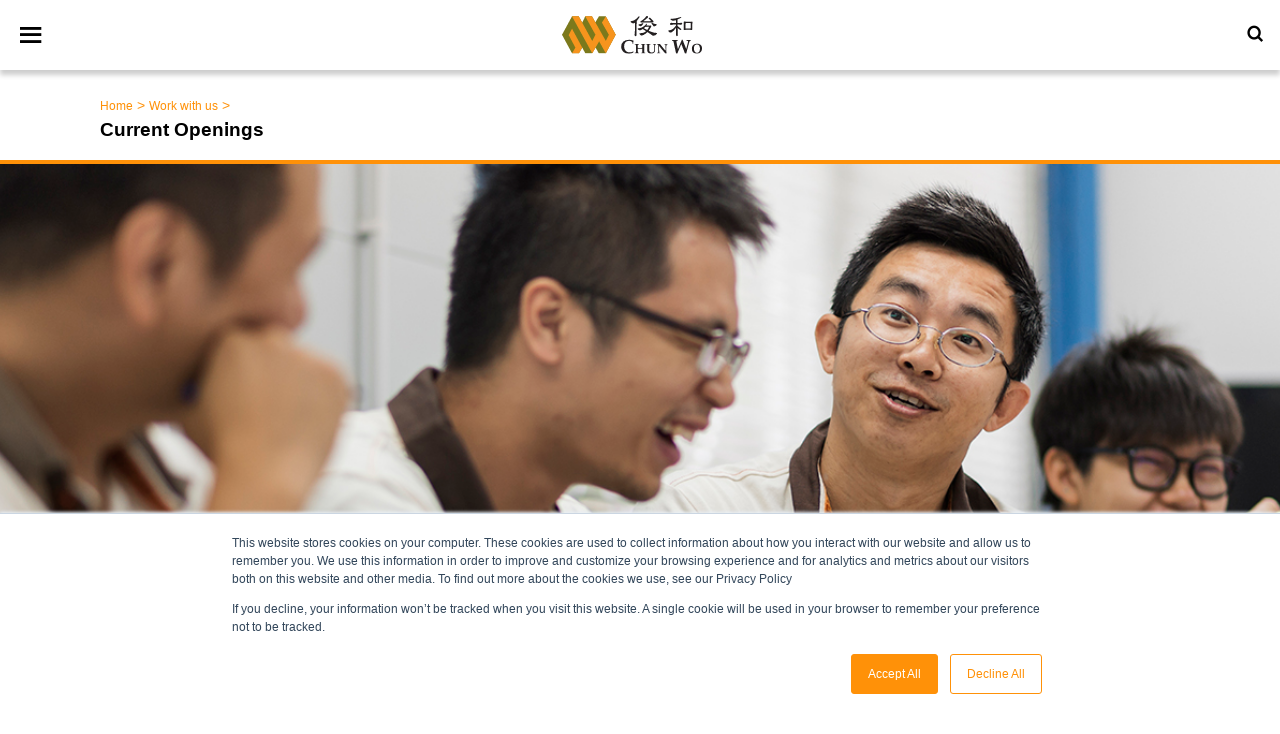

--- FILE ---
content_type: text/html; charset=UTF-8
request_url: https://www.chunwo.com/en/current-openings/34
body_size: 7321
content:
<!-- ver9 20210408 --><!doctype html><!--[if lt IE 7]> <html class="no-js lt-ie9 lt-ie8 lt-ie7" lang="en" > <![endif]--><!--[if IE 7]>    <html class="no-js lt-ie9 lt-ie8" lang="en" >        <![endif]--><!--[if IE 8]>    <html class="no-js lt-ie9" lang="en" >               <![endif]--><!--[if gt IE 8]><!--><html class="no-js" lang="en"><!--<![endif]--><head>
    <title>Current Openings | ChunWo.com</title>
    <meta charset="UTF-8">
    <meta name="viewport" content="width=device-width, initial-scale=1">
    
      
    
    <link rel="stylesheet" href="https://www.chunwo.com/hubfs/hub_generated/template_assets/1/44147516002/1741841368191/template_cwstyle.min.css">
    <link rel="stylesheet" href="https://maxcdn.bootstrapcdn.com/bootstrap/4.5.2/css/bootstrap.min.css">
    <script src="https://ajax.googleapis.com/ajax/libs/jquery/3.5.1/jquery.min.js"></script>
    <script src="https://cdnjs.cloudflare.com/ajax/libs/popper.js/1.16.0/umd/popper.min.js"></script>
    <script src="https://maxcdn.bootstrapcdn.com/bootstrap/4.5.2/js/bootstrap.min.js"></script>
    <meta name="viewport" content="width=device-width, initial-scale=1">

    
    <meta property="og:description" content="Senior / Design Engineer">
    <meta property="og:title" content="Senior / Design Engineer">
    <meta name="twitter:description" content="Senior / Design Engineer">
    <meta name="twitter:title" content="Senior / Design Engineer">

    

    

    <style>
a.cta_button{-moz-box-sizing:content-box !important;-webkit-box-sizing:content-box !important;box-sizing:content-box !important;vertical-align:middle}.hs-breadcrumb-menu{list-style-type:none;margin:0px 0px 0px 0px;padding:0px 0px 0px 0px}.hs-breadcrumb-menu-item{float:left;padding:10px 0px 10px 10px}.hs-breadcrumb-menu-divider:before{content:'›';padding-left:10px}.hs-featured-image-link{border:0}.hs-featured-image{float:right;margin:0 0 20px 20px;max-width:50%}@media (max-width: 568px){.hs-featured-image{float:none;margin:0;width:100%;max-width:100%}}.hs-screen-reader-text{clip:rect(1px, 1px, 1px, 1px);height:1px;overflow:hidden;position:absolute !important;width:1px}
</style>

<link rel="stylesheet" href="https://www.chunwo.com/hubfs/hub_generated/module_assets/1/74330803475/1767852107179/module_footer.min.css">

    


    
<!--  Added by GoogleAnalytics integration -->
<script>
var _hsp = window._hsp = window._hsp || [];
_hsp.push(['addPrivacyConsentListener', function(consent) { if (consent.allowed || (consent.categories && consent.categories.analytics)) {
  (function(i,s,o,g,r,a,m){i['GoogleAnalyticsObject']=r;i[r]=i[r]||function(){
  (i[r].q=i[r].q||[]).push(arguments)},i[r].l=1*new Date();a=s.createElement(o),
  m=s.getElementsByTagName(o)[0];a.async=1;a.src=g;m.parentNode.insertBefore(a,m)
})(window,document,'script','//www.google-analytics.com/analytics.js','ga');
  ga('create','UA-74877627-3','auto');
  ga('send','pageview');
}}]);
</script>

<!-- /Added by GoogleAnalytics integration -->

    <link rel="canonical" href="https://www.chunwo.com/en/current-openings/34">

	<!-- Setting for the screenshot -->
    <meta property="og:title" content="CHUN WO DEVELOPMENT HOLDINGS LIMITED">
    <meta property="og:image" content="https://www.chunwo.com/hubfs/screenshot.png">
    <meta property="og:description" content="Building a Better Future Through Trust &amp; Commitment">
    <meta property="og:url" content="https://www.chunwo.com">
    <meta property="og:image:width" content="1200">
    <meta property="og:image:height" content="628">
    <!-- Screenshot setting end -->

<meta property="og:url" content="https://www.chunwo.com/en/current-openings/34">
<meta name="twitter:card" content="summary">
<meta http-equiv="content-language" content="en">
<link rel="alternate" hreflang="en" href="https://www.chunwo.com/en/current-openings/34">
<link rel="alternate" hreflang="zh-cn" href="https://www.chunwo.com/zh-cn/current-openings/34">
<link rel="alternate" hreflang="zh-hk" href="https://www.chunwo.com/zh-hk/current-openings/34">





    
    <script src="/hs/hsstatic/jquery-libs/static-1.1/jquery/jquery-1.7.1.js"></script>
<script>hsjQuery = window['jQuery'];</script>
<!-- HubSpot performance collection script -->
<script defer src="/hs/hsstatic/content-cwv-embed/static-1.1293/embed.js"></script>
<script>
var hsVars = hsVars || {}; hsVars['language'] = 'en';
</script>

<script src="/hs/hsstatic/cos-i18n/static-1.53/bundles/project.js"></script>


<!-- Start of HubSpot Analytics Code -->
<script type="text/javascript">
var _hsq = _hsq || [];
_hsq.push(["setContentType", "standard-page"]);
_hsq.push(["setCanonicalUrl", "https://www.chunwo.com/en/current-openings/34"]);
_hsq.push(["setPageId", "hubdb-47105153039-5294384-68460773384"]);
_hsq.push(["setContentMetadata", {
    "contentPageId": "hubdb-47105153039-5294384-68460773384",
    "legacyPageId": "hubdb-47105153039-5294384-68460773384",
    "contentFolderId": null,
    "contentGroupId": null,
    "abTestId": null,
    "languageVariantId": 47105153039,
    "languageCode": "en",
    
    
}]);
</script>

<script type="text/javascript" id="hs-script-loader" async defer src="/hs/scriptloader/8729158.js"></script>
<!-- End of HubSpot Analytics Code -->


<script type="text/javascript">
var hsVars = {
    render_id: "765c38aa-5431-40ea-b4ce-0c46e1b23be2",
    ticks: 1767957054520,
    page_id: 47105153039,
    dynamic_page_id: "hubdb-47105153039-5294384-68460773384",
    content_group_id: 0,
    portal_id: 8729158,
    app_hs_base_url: "https://app.hubspot.com",
    cp_hs_base_url: "https://cp.hubspot.com",
    language: "en",
    analytics_page_type: "standard-page",
    scp_content_type: "",
    
    analytics_page_id: "hubdb-47105153039-5294384-68460773384",
    category_id: 1,
    folder_id: 0,
    is_hubspot_user: false
}
</script>


<script defer src="/hs/hsstatic/HubspotToolsMenu/static-1.432/js/index.js"></script>

<script src="https://cdnjs.cloudflare.com/ajax/libs/jQuery.dotdotdot/4.1.0/dotdotdot.js"></script>


<meta name="generator" content="HubSpot"></head>

<body>

    
  <div data-global-resource-path="header/header.html"><!-- Begin partial -->
<link rel="preconnect" href="https://fonts.googleapis.com">
<link rel="preconnect" href="https://fonts.gstatic.com" crossorigin>
<link href="https://fonts.googleapis.com/css2?family=Noto+Sans:wght@700&amp;display=swap" rel="stylesheet">
<link href="https://unpkg.com/boxicons@2.0.7/css/boxicons.min.css" rel="stylesheet">
<link rel="stylesheet" href="https://www.chunwo.com/hubfs/hub_generated/template_assets/1/74249490971/1741841441994/template_header.min.css">
<script charset="utf-8" type="text/javascript" src="//js.hsforms.net/forms/v2.js"></script>
<div class="flex-container posfix" style="width: 100vw;">
    <nav class="navcolor">
        <div class="navbar">
            <i class="bx bx-menu"></i>
            <div class="logo">
                <a class="navbar-brand" href="/">
                    
                    <img src="https://www.chunwo.com/hubfs/CW_logo.svg" width="140" alt="ChunWo">
                    
                </a>
            </div>
            <div class="nav-links">
                <div class="sidebar-logo">
                    <a class="navbar-brand" href="/">
                        <img src="https://www.chunwo.com/hubfs/SVG/CW_logo_wh.svg" width="140" alt="ChunWo" style="margin: 10px;">
                    </a>
                    <i class="bx bx-x"></i>
                </div>

                
                <ul class="links">
                  
                  
                  
                  
                  
                  
                    
                  
               
                  
                    
                      <li>
                        <a href="https://www.chunwo.com/en/who-we-are">Who We Are</a>
                        
                          <i class="bx bx-caret-down bx-sm js-arrow arrow "></i>
                          <ul class="js-sub-menu sub-menu">
                            
                              <li class="">
                                <a href="https://www.chunwo.com/en/who-we-are">About Chun Wo</a>
                                
                              </li>
                            
                              <li class="">
                                <a href="https://www.chunwo.com/en/vmv">Vision Mission Core Values </a>
                                
                              </li>
                            
                              <li class="">
                                <a href="https://www.chunwo.com/en/our-leaders">Our Leaders</a>
                                
                              </li>
                            
                              <li class="">
                                <a href="https://www.chunwo.com/en/company-structure">Our Corporate Structure</a>
                                
                              </li>
                            
                              <li class="">
                                <a href="https://www.chunwo.com/en/our-history">Our History</a>
                                
                              </li>
                            
                              <li class="">
                                <a href="https://www.chunwo.com/en/registration-and-accreditation">Registration and Accreditation</a>
                                
                              </li>
                            
                          </ul>
                        
                      </li>
                    
                  
                    
                      <li>
                        <a href="https://www.chunwo.com/en/what-we-construct">What We Construct</a>
                        
                          <i class="bx bx-caret-down bx-sm js-arrow arrow "></i>
                          <ul class="js-sub-menu sub-menu">
                            
                              <li class="">
                                <a href="https://www.chunwo.com/en/what-we-construct">All Projects</a>
                                
                              </li>
                            
                              <li class="">
                                <a href="/en/what-we-construct?type=Buildings">Building</a>
                                
                              </li>
                            
                              <li class="">
                                <a href="/en/what-we-construct?type=Civil+Engineering">Civil Engineering</a>
                                
                              </li>
                            
                              <li class="">
                                <a href="/en/what-we-construct?type=Foundations">Foundations</a>
                                
                              </li>
                            
                              <li class="">
                                <a href="/en/what-we-construct?type=E+and+M+Services">E&amp;M services</a>
                                
                              </li>
                            
                              <li class="">
                                <a href="/en/what-we-construct?type=Railway+and+Mass+Transportation+Facilities">Railway &amp; Mass Transportation Facilities</a>
                                
                              </li>
                            
                              <li class="">
                                <a href="/en/what-we-construct?type=Maintenance+and+Minor+Works">Maintenance &amp; Minor Works</a>
                                
                              </li>
                            
                              <li class="">
                                <a href="/en/what-we-construct?type=Fitting+Out">Fitting Out</a>
                                
                              </li>
                            
                              <li class="">
                                <a href="/en/what-we-construct?type=Underground+and+Trenchless">Underground &amp; Trenchless</a>
                                
                              </li>
                            
                          </ul>
                        
                      </li>
                    
                  
                    
                      <li>
                        <a href="https://www.chunwo.com/en/what-we-develop">What We Develop</a>
                        
                          <i class="bx bx-caret-down bx-sm js-arrow arrow "></i>
                          <ul class="js-sub-menu sub-menu">
                            
                              <li class="">
                                <a href="https://www.chunwo.com/en/what-we-develop">All Projects</a>
                                
                              </li>
                            
                              <li class="">
                                <a href="/en/what-we-develop?location_area=Hong+Kong">Hong Kong</a>
                                
                              </li>
                            
                              <li class="">
                                <a href="/en/what-we-develop?location_area=Mainland">Mainland</a>
                                
                              </li>
                            
                              <li class="">
                                <a href="/en/what-we-develop?location_area=Oversea">Overseas</a>
                                
                              </li>
                            
                          </ul>
                        
                      </li>
                    
                  
                    
                      <li>
                        <a href="https://www.chunwo.com/en/inno">Inno@ChunWo</a>
                        
                          <i class="bx bx-caret-down bx-sm js-arrow arrow "></i>
                          <ul class="js-sub-menu sub-menu">
                            
                              <li class="">
                                <a href="https://www.chunwo.com/en/about-inno">About Inno@ChunWo</a>
                                
                              </li>
                            
                              <li class="">
                                <a href="https://www.chunwo.com/en/inno-four-area">Four Major Fields of Scientific Research</a>
                                
                              </li>
                            
                              <li class="">
                                <a href="https://www.chunwo.com/en/inno-news">What's New</a>
                                
                              </li>
                            
                              <li class="">
                                <a href="https://www.cwisa.com">Chun Wo ISA</a>
                                
                              </li>
                            
                          </ul>
                        
                      </li>
                    
                  
                    
                      <li>
                        <a href="https://www.chunwo.com/en/safety-and-health">Sustainability</a>
                        
                          <i class="bx bx-caret-down bx-sm js-arrow arrow "></i>
                          <ul class="js-sub-menu sub-menu">
                            
                              <li class="more">
                                <a href="https://www.chunwo.com/en/safety-and-health">Safety &amp; Health</a>
                                
                                  <i class="bx bxs-chevron-right arrow szmore-arrow"></i>
                                  <ul class="more-sub-menu sub-menu">
                                  
                                    <li>
                                      <a href="https://www.chunwo.com/en/safe-zone">Safe Zone</a>
                                    </li>
                                  
                                  </ul>
                                
                              </li>
                            
                              <li class="">
                                <a href="https://www.chunwo.com/en/quality-management">Quality Management</a>
                                
                              </li>
                            
                              <li class="">
                                <a href="https://www.chunwo.com/en/environmental">Environmental</a>
                                
                              </li>
                            
                              <li class="">
                                <a href="https://www.chunwo.com/en/community-involvement">Community Involvement</a>
                                
                              </li>
                            
                              <li class="">
                                <a href="https://www.chunwo.com/en/award-highlights">Award Highlights</a>
                                
                              </li>
                            
                          </ul>
                        
                      </li>
                    
                  
                    
                      <li>
                        <a href="https://www.chunwo.com/en/press-room">Press Room</a>
                        
                          <i class="bx bx-caret-down bx-sm js-arrow arrow "></i>
                          <ul class="js-sub-menu sub-menu">
                            
                              <li class="">
                                <a href="https://www.chunwo.com/en/press-room">All</a>
                                
                              </li>
                            
                              <li class="">
                                <a href="/en/press-room?type=Press+Release">Press Release</a>
                                
                              </li>
                            
                              <li class="">
                                <a href="/en/press-room?type=Newsletter">Newsletter</a>
                                
                              </li>
                            
                              <li class="">
                                <a href="/en/press-room?type=Success%20Stories">Success Stories</a>
                                
                              </li>
                            
                          </ul>
                        
                      </li>
                    
                  
                    
                      <li>
                        <a href="https://www.chunwo.com/en/work_with_us">Work with us</a>
                        
                          <i class="bx bx-caret-down bx-sm js-arrow arrow "></i>
                          <ul class="js-sub-menu sub-menu">
                            
                              <li class="">
                                <a href="https://www.chunwo.com/en/work_with_us">Work with us</a>
                                
                              </li>
                            
                              <li class="">
                                <a href="https://www.chunwo.com/en/lifechunwo">Life @ Chun Wo</a>
                                
                              </li>
                            
                              <li class="">
                                <a href="https://www.chunwo.com/en/staff-development">Staff Development</a>
                                
                              </li>
                            
                              <li class="more">
                                <a href="https://www.chunwo.com/en/women-in-construction">Women@Chun Wo</a>
                                
                                  <i class="bx bxs-chevron-right arrow szmore-arrow"></i>
                                  <ul class="more-sub-menu sub-menu">
                                  
                                    <li>
                                      <a href="https://www.chunwo.com/en/women-leader">Women Leader</a>
                                    </li>
                                  
                                    <li>
                                      <a href="https://www.chunwo.com/en/dreamgirls">Dream Girl</a>
                                    </li>
                                  
                                    <li>
                                      <a href="https://www.chunwo.com/en/ladies-club">Ladies Club</a>
                                    </li>
                                  
                                  </ul>
                                
                              </li>
                            
                              <li class="">
                                <a href="https://careers.chunwo.com/search">Current Opening</a>
                                
                              </li>
                            
                          </ul>
                        
                      </li>
                    
                  
                    
                      <li><a href="https://chunwogroup.sharepoint.com/sites/CWHub"><span class="staff_txt">Staff Portal</span></a></li>
                    
                  
                    
                      <li>
                        <a href="https://www.chunwo.com/en/contactus">Contact Us</a>
                        
                      </li>
                    
                  
                  <li>
                    <a href="#"><i class="bx bx-globe"></i></a>
                    <i class="bx bx-caret-down bx-sm lang-arrow arrow "></i>
                    <ul class="lang-sub-menu sub-menu">
                      
                        <li>
                          <a href="/zh-cn/current-openings">
                            
                              简体中文
                            
                          </a>
                        </li>
                      
                        <li>
                          <a href="/zh-hk/current-openings">
                            
                              繁體中文
                            
                          </a>
                        </li>
                      
                    </ul>
                  </li>
                </ul>
            </div>

            <!-- Search Form -->
            <div class="search-box">
                <i class="bx bx-search"></i>
                <div class="input-box">
                    <div class="hs-search-field">
                        <div class="hs-search-field__bar">
                            <form action="/hs-search-results">
                                
                                <input type="text" class="hs-search-field__input" name="term" autocomplete="off" aria-label=" Search" placeholder="Search">
                                
                                
                                <input type="hidden" name="language" value="en">
                            </form>
                        </div>
                        <ul class="hs-search-field__suggestions"></ul>
                    </div>
                </div>
            </div>
        </div>
    </nav>
</div>

<script>
// search-box open close js code
    let navbar = document.querySelector(".navbar");
    let searchBox = document.querySelector(".search-box .bx-search");
    // let searchBoxCancel = document.querySelector(".search-box .bx-x");

    searchBox.addEventListener("click", () => {
        navbar.classList.toggle("showInput");
        if (navbar.classList.contains("showInput")) {
            searchBox.classList.replace("bx-search", "bx-x");
        } else {
            searchBox.classList.replace("bx-x", "bx-search");
        }
    });

    // sidebar open close js code
    let navLinks = document.querySelector(".nav-links");
    let menuOpenBtn = document.querySelector(".navbar .bx-menu");
    let menuCloseBtn = document.querySelector(".nav-links .bx-x");
    menuOpenBtn.onclick = function () 
    {
        navLinks.style.left = "0";
    }
    menuCloseBtn.onclick = function () 
    {
        navLinks.style.left = "-100%";
    }

    // sidebar submenu open close js code
    let htmlcssArrow = document.querySelector(".htmlcss-arrow");
    if(htmlcssArrow) htmlcssArrow.onclick = function () 
    {
        navLinks.classList.toggle("show1");
    }
  
    let moreArrow = document.querySelector(".more-arrow");
    if(moreArrow) moreArrow.onclick = function () 
    {
        navLinks.classList.toggle("show2");
    }
  
    let szmoreArrow = document.querySelector(".szmore-arrow");
    if(szmoreArrow) szmoreArrow.onclick = function () 
    {
        navLinks.classList.toggle("showsz");
    }

    let jsArrow = document.querySelector(".js-arrow");
    if(jsArrow) jsArrow.onclick = function () 
    {
        navLinks.classList.toggle("show3");
    }
    let conArrow = document.querySelector(".con-arrow");
    if(conArrow) conArrow.onclick = function () 
    {
        navLinks.classList.toggle("showcon");
    }
    let devArrow = document.querySelector(".dev-arrow");
    if(devArrow) devArrow.onclick = function () 
    {
        navLinks.classList.toggle("showdev");
    }
    let innoArrow = document.querySelector(".inno-arrow");
    if(innoArrow) innoArrow.onclick = function () 
    {
        navLinks.classList.toggle("showinno");
    }
    let susArrow = document.querySelector(".sus-arrow");
    if(susArrow) susArrow.onclick = function () 
    {
        navLinks.classList.toggle("showsus");
    }
    let preArrow = document.querySelector(".pre-arrow");
    if(preArrow) preArrow.onclick = function () 
    {
        navLinks.classList.toggle("showpre");
    }
    let langArrow = document.querySelector(".lang-arrow");
    if(langArrow) langArrow.onclick = function () 
    {
        navLinks.classList.toggle("showlang");
    }
</script>
<script src="https://www.chunwo.com/hubfs/hub_generated/template_assets/1/74249483130/1741841441567/template_header.min.js"></script>
<!-- End partial --></div>


    

    <!-- Header -->
    <header class=" mt-5">
            <div id="hs_cos_wrapper_module_162093455095112" class="hs_cos_wrapper hs_cos_wrapper_widget hs_cos_wrapper_type_module" style="" data-hs-cos-general-type="widget" data-hs-cos-type="module"><div class="pb-3 pt-5 ogline" style="color: black;">
  <div class="container">
    <div class="container">
       <p class="topmenu1 m-0"> 
      
	<a href="https://www.chunwo.com/en/">Home</a> &gt;

	<a href="https://www.chunwo.com/en/work_with_us">Work with us</a> &gt;

</p>
    <p class="topmenu2 m-0 font-weight-bold">Current Openings</p> 
    </div>
  </div>
</div></div>
        
        <div class="mb-3">
          <div id="hs_cos_wrapper_module_164448638017911" class="hs_cos_wrapper hs_cos_wrapper_widget hs_cos_wrapper_type_module" style="" data-hs-cos-general-type="widget" data-hs-cos-type="module"><div class="pt-5" style="height:500px; background-image:url('https://www.chunwo.com/hubfs/Current%20Openings.jpg'); background-size:cover; background-repeat:no-repeat; background-position:top center;">
</div></div>
        </div>
      <div class="container-fluid">
<div class="row-fluid-wrapper">
<div class="row-fluid">
<div class="span12 widget-span widget-type-cell " style="" data-widget-type="cell" data-x="0" data-w="12">

</div><!--end widget-span -->
</div>
</div>
</div>
    </header>


    <!-- Main Content -->
    <div class="container px-3 mb-5">
      <div class="container">
               <div class="mx-auto content">
  
    
    <!-- Begin partial -->






<!-- Main Content -->
<div class="container-fluid px-3">
    <div class="mx-auto content">
        <div class="pb-4">
            <a href="javascript:history.back()"><img src="https://www.chunwo.com/hubfs/images/ora_pre.svg" height="20" class="pr-3"><span class="txt10 txt_oranged">Back</span></a>
        </div>
        <div class="pb-5">
            <h2 class="txt20 m-0"><strong>Senior / Design Engineer</strong></h2>
            <p class="txt10 m-0" style="border-bottom:1px solid #999999;">
                
                <strong>Construction and Engineering</strong> | Hong Kong
                
          
                
      
                
              </p>
        </div>
        <div class="pb-5">
            <p class="txt15 txt_oranged">Responsibilities</p>
            <p class="txt075 my-1"></p><ul style="font-size: 14px;">
<li><span style="color: black;"> </span><span style="color: black;">Responsible for operation methodology, design and planning&nbsp;works;</span></li>
<li><span style="color: black;"> </span><span style="color: black;">Prepare prestress design, erection temporary work design and checking;&nbsp;</span></li>
<li><span style="color: black;"> </span><span style="color: black;">Assist tendering and site operation.</span></li>
</ul><p></p>
            
            <p class="txt15 txt_oranged pt-3">Requirements</p>
            <p class="txt075 my-1"></p><ul>
<li><span style="font-size: 10px; color: black;"> </span><span style="font-size: 14px; color: black;">Degree holder&nbsp;in&nbsp;Civil /&nbsp;Structural Engineering&nbsp;or equivalent;</span></li>
<li><span style="font-size: 14px;"><span style="color: black;"> </span><span style="color: black;">Professional Membership (e.g. HKIE /&nbsp;MICE / MIStructE) is preferred;</span></span></li>
<li><span style="font-size: 14px;"><span style="color: black;"> </span><span style="color: black;">Minimum 10 years' experience in engineering design works&nbsp;preferably gained in&nbsp;main contractor;&nbsp; &nbsp; </span></span></li>
<li><span style="font-size: 14px;"><span style="color: black;"> </span><span style="color: black;">Conversant in BIM application will be advantage;&nbsp; &nbsp;</span></span></li>
<li><span style="font-size: 14px;"><span style="color: black;"> </span><span style="color: black;">Strong team player and able to work under pressure;</span></span></li>
<li><span style="font-size: 14px;"><span style="color: black;"> </span><span style="color: black;">Good command of English and Chinese;</span></span></li>
<li><span style="font-size: 14px;"><span style="color: black;"> </span><span style="color: black;">Immediate available is preferred.</span></span></li>
</ul>
<span style="font-size: 14px;"><strong><span style="color: black;">** Candidates with less experience will be considered as Design Engineer.</span></strong></span><p></p>

            <p class="txt050 txt_oranged pt-3"></p><p style="line-height: 2;"><span style="font-size: 14px;"><strong><span style="color: #ff9902;">We offer competitive package including 5-day Work / 5.5-day Work (2 ex-gratia Sat-off per month), Flexible Working Hours, Annual Leave, Birthday Leave, Marriage Leave, Discretionary Bonus, Ex Gratia Rest Day, 14-week Maternity Leave, 7-day Paternity Leave, Medical Insurance, Voluntary Dental Scheme, Voluntary Medical Insurance to Family Members, Employer’s Voluntary Contributions to MPF, Examination Leave, Sports / Family Leave, Training Sponsorship, Health Check, Scholarship for Children and Exclusive Benefits for Ladies, etc.</span></strong></span></p><p></p>
        </div>

        <div class="pb-3">
            <p class="txt15 txt_oranged m-0">Apply Now</p>
            <p class="txt075">Please ﬁll in the form below.</p>
        </div>
        <!--Hubspot Form-->
        <!--[if lte IE 8]>
<script charset="utf-8" type="text/javascript" src="//js.hsforms.net/forms/v2-legacy.js"></script>
<![endif]-->
        <script charset="utf-8" type="text/javascript" src="//js.hsforms.net/forms/v2.js"></script>
        <script>
            hbspt.forms.create({
                region: "na1",
                portalId: "8729158",
                formId: "49a12471-b815-469a-8927-87207b9e3b1c"
            });
        </script>
    </div>

<div id="hs_cos_wrapper_module_16312723975472" class="hs_cos_wrapper hs_cos_wrapper_widget hs_cos_wrapper_type_module" style="" data-hs-cos-general-type="widget" data-hs-cos-type="module">
<div class="mx-auto text-center pt-5">
  
  <div class="innobar">
	  <a href="https://www.chunwo.com/en/women-in-construction" class="text-reset">
      <img src="https://www.chunwo.com/hubfs/images/ora_pre.svg" height="20">
      <span class="txt085 px-2">Women in Construction</span></a>
  </div>
  
  <div class="innobar">
	  <span class="txt085 txt_b px-5 txt_oranged"><a href="https://www.chunwo.com/en/work_with_us" class="text-reset">
      Work with us
        
        
      </a></span>
  </div>
  <div class="innobar">
	  <a href="https://www.chunwo.com/en/lifechunwo" class="text-reset"><span class="txt085 px-2">Life@ChunWo</span>
      <img src="https://www.chunwo.com/hubfs/images/ora_next.svg" height="20"></a>
  </div>
	</div></div>
</div>

<!-- End partial -->
    
      </div> 
      </div>
  </div>

    <div id="hs_cos_wrapper_module_16109801179823" class="hs_cos_wrapper hs_cos_wrapper_widget hs_cos_wrapper_type_module" style="" data-hs-cos-general-type="widget" data-hs-cos-type="module"><!-- Version number: K.V3.2.LC-->
<!-- Footer -->






<!-- English Version -->

<div class="footer test" style="margin-right: 0px !important, margin-left: 0px !important;">
    <div class="container px-3">
      <div class="container">      
        <div class="clearfix mx-auto" style="max-width: 1200px;">
            <div class="row">
                <div class="col-sm-6 col-md-4 col-lg-2 py-4">
                  <p class="footer_title pb-2">Who We Are</p>
                    <p class="footer_content">
                        <a href="https://www.chunwo.com/en/who-we-are">About Chun Wo</a><br><br>
                        <a href="https://www.chunwo.com/en/vmv">Vision, Mission and Core Values</a><br><br>
                        <a href="https://www.chunwo.com/en/our-leaders">Our Leaders</a><br><br>
                        <a href="https://www.chunwo.com/en/company-structure">Our Corporate Structure</a><br><br>
                        <a href="https://www.chunwo.com/en/our-history">Our History</a><br><br>
                        <a href="https://www.chunwo.com/en/registration-and-accreditation">Registration and
                            Accreditation</a><br><br>
                    </p>
                </div>
                <div class="col-sm-6 col-md-4 col-lg-2 py-4">
                    <p class="footer_title pb-2">What We Construct</p>
                    <p class="footer_content">
                        <a href="https://www.chunwo.com/en/what-we-construct?type=Buildings">Buildings</a><br><br>
                        <a href="https://www.chunwo.com/en/what-we-construct?type=Civil+Engineering">Civil
                            Engineering</a><br><br>
                        <a href="https://www.chunwo.com/en/what-we-construct?type=Foundations">Foundations</a><br><br>
                        <a href="https://www.chunwo.com/en/what-we-construct?type=E+and+M+Services">E&amp;M Services</a><br><br>
                        <a href="https://www.chunwo.com/en/what-we-construct?type=Railway+and+Mass+Transportation+Facilities">Railway
                            &amp; Mass Transportation Facilities</a><br><br>
                        <a href="https://www.chunwo.com/en/what-we-construct?type=Maintenance+and+Minor+Works">Maintenanace
                            &amp; Minor Works</a><br><br>
                        <a href="https://www.chunwo.com/en/what-we-construct?type=Fitting+Out">Fitting
                            Out</a><br><br>
                        <a href="https://www.chunwo.com/en/what-we-construct?type=Underground+and+Trenchless">Underground
                            and Trenchless</a><br><br>
                    </p>
                </div>
                <div class="col-sm-6 col-md-4 col-lg-2 py-4">
                    <p class="footer_title pb-2">What We Develop</p>
                    <p class="footer_content">
                        <a href="https://www.chunwo.com/en/what-we-develop?location=Hong+Kong">Hong
                            Kong</a><br><br>
                        <a href="https://www.chunwo.com/en/what-we-develop?location=Mainland">Mainland</a><br><br>
                        <a href="https://www.chunwo.com/en/what-we-develop?location=Overseas">Overseas</a>
                    </p>
              </div>
                <div class="col-sm-6 col-md-4 col-lg-2 py-4">
                    <p class="footer_title pb-2">Inno@ChunWo</p>
                    <p class="footer_content">
                        <a href="https://www.chunwo.com/en/inno">Inno@ChunWo</a><br><br>
                        <a href="https://www.chunwo.com/en/inno-four-area">Four Major Fields of Scientific Research</a><br><br>
                        <a href="https://www.chunwo.com/en/inno-news">What's New</a><br><br>
                        <a href="https://www.cwisa.com/en/index.html">Chun Wo ISA</a><br><br>
                    </p>
                  </div>
                <div class="col-sm-6 col-md-4 col-lg-2 py-4">
                    <p class="footer_title pb-2">Sustainability</p>
                    <p class="footer_content col_2">
                        <a href="https://www.chunwo.com/en/safety-and-health">Safety &amp; Health</a><br><br>
                        <a href="https://www.chunwo.com/en/safe-zone">Safe Zone</a><br><br>
                        <a href="https://www.chunwo.com/en/quality-management">Quality Management</a><br><br>
                        <a href="https://www.chunwo.com/en/supply-chain-management">Supply Chain Management</a><br><br>
                        <a href="https://www.chunwo.com/en/environmental">Environmental</a><br><br>
                        <a href="https://www.chunwo.com/en/csr-community-involvement">Community Involvement</a><br><br>
                        <a href="https://www.chunwo.com/en/award-highlights">Award Highlights</a><br><br>
                    </p>
                    <p class="footer_title py-2">Press Room</p>
                    <p class="footer_content">
                        <a href="https://www.chunwo.com/en/press-room?type=Press+Release">Press Release</a><br><br>
                        <a href="https://www.chunwo.com/en/press-room?type=Newsletter">Newsletter</a>
                    </p>
                </div>
                <div class="col-sm-6 col-md-4 col-lg-2 py-4">
                    <p class="footer_title pb-2">Work with us</p>
                    <p class="footer_content col_2">
                        <a href="https://www.chunwo.com/en/work_with_us">Work with us</a><br><br>
                        <a href="https://www.chunwo.com/en/lifechunwo">Life @ Chun Wo</a><br><br>
                        <a href="https://www.chunwo.com/en/staff-development">Staff Development</a><br><br>
                        <a href="https://www.chunwo.com/en/women-in-construction">Women@Chun Wo</a><br><br>
                        <a href="https://www.chunwo.com/en/dreamgirls">Dream Girls</a><br><br>
                        <a href="https://www.chunwo.com/en/current-openings">Current Openings</a><br><br>

                    </p>
                    <p class="footer_title py-2">Contact Us</p>
                    <p class="footer_content">
                        <a href="https://www.chunwo.com/en/lets-collaborate">Get Even Closer</a><br><br>
                    </p>
                </div>
            </div>
            <div class="row">
                <div class="col-sm-12 col-lg-6 my-3">
                  <div class="d-flex">
                    <a href="//www.facebook.com/ChunWoGroup"><img class="flink mr-2" src="https://www.chunwo.com/hubfs/images/fb.gif"></a><br><br>
                    <a href="//www.linkedin.com/company/chun-wo-development-holdings-limited/"><img class="flink mx-2" src="https://www.chunwo.com/hubfs/images/in.gif"></a><br><br>
                    <a href="//www.youtube.com/channel/UC7XCb9M3000iylL-q4EYNpg/featured"><img class="flink ml-2" src="https://www.chunwo.com/hubfs/images/yt.gif"></a>
                  </div>
                </div>
                <div class="col-sm-12 col-lg-6">
                  <div class="newsletter">
                    <div class="h5">
                      Register for our Newsletter!
                    </div>
                    <p>
                      Receive our latest news and make sure you don't miss anything!
                    </p>
                    <script>
                    hbspt.forms.create({
                      region: "na1",
                      portalId: "8729158",
                      formId: "76bd2d4e-2d83-4865-8386-006cf3f36cf3"
                    });
                  </script>
                  </div>
                </div>
            </div>
        </div>
        
        <div class="clearfix mx-auto" style="max-width: 1200px;">
          <div class="row" style="width: 100%; max-width: 1200px; justify-content: space-between;">
              <div class="py-4 col-3">
                  <a href="https://www.asiaalliedgroup.com/"><img src="https://www.chunwo.com/hubfs/FooterLogo/AAI_Logo.svg" width="200" border="0"></a>
              </div>
              <div class="footer_content text-white" style="padding: 20px; padding-top: 40px; padding-right: 0px;">
                  © <span>
                      <script type="text/javascript">var year = new Date(); document.write(year.getFullYear());</script>
                  </span> CHUN WO DEVELOPMENT HOLDINGS LIMITED | <a href="//www.chunwo.com/en/legal">Legal
                      Disclaimer</a> |
                  <a href="//www.chunwo.com/en/privacy">Privacy Policy</a>
              </div>
          </div>
        </div>
  </div></div>
  
  <div class="d-flex justify-content-center mx-auto whbg" style="padding: 25px; margin-top: 10px;">
        <div class="px-2" style="float: left;">
          
            <img src="https://www.chunwo.com/hs-fs/hubfs/CC_advanced_performance_logo.jpg?height=35&amp;name=CC_advanced_performance_logo.jpg" height="35" class="m-2">
          
            <img src="https://www.chunwo.com/hs-fs/hubfs/CC_20_plus_logo@2x-1.jpg?height=35&amp;name=CC_20_plus_logo@2x-1.jpg" height="35" class="m-2">
          
            <img src="https://www.chunwo.com/hs-fs/hubfs/CSR%205+.jpg?height=35&amp;name=CSR%205+.jpg" height="35" class="m-2">
          
            <img src="https://www.chunwo.com/hs-fs/hubfs/FooterLogo/2012_bronze.png?height=35&amp;name=2012_bronze.png" height="35" class="m-2">
          
            <img src="https://www.chunwo.com/hs-fs/hubfs/FooterLogo/HKMA.png?height=35&amp;name=HKMA.png" height="35" class="m-2">
          
            <img src="https://www.chunwo.com/hubfs/FooterLogo/MD.svg" height="35" class="m-2">
          
            <img src="https://www.chunwo.com/hs-fs/hubfs/1.%20Good%20MPF%20Employer%202022-23_Colour.png?height=35&amp;name=1.%20Good%20MPF%20Employer%202022-23_Colour.png" height="35" class="m-2">
          
            <img src="https://www.chunwo.com/hs-fs/hubfs/2.%20Happy%20Company%2010%20Years%202024.png?height=35&amp;name=2.%20Happy%20Company%2010%20Years%202024.png" height="35" class="m-2">
          
            <img src="https://www.chunwo.com/hs-fs/hubfs/3.%2010+%E3%80%8C%E5%8F%8B%E5%95%86%E6%9C%89%E8%89%AF%E3%80%8DLOGO-2023.png?height=35&amp;name=3.%2010+%E3%80%8C%E5%8F%8B%E5%95%86%E6%9C%89%E8%89%AF%E3%80%8DLOGO-2023.png" height="35" class="m-2">
          
            <img src="https://www.chunwo.com/hubfs/FooterLogo/Family.svg" height="35" class="m-2">
          
            <img src="https://www.chunwo.com/hubfs/FooterLogo/GoodEmployer.svg" height="35" class="m-2">
          
            <img src="https://www.chunwo.com/hubfs/FooterLogo/Family2.svg" height="35" class="m-2">
          
            <img src="https://www.chunwo.com/hs-fs/hubfs/4.%20WWF%20Silver_Member_23_24.jpg?height=35&amp;name=4.%20WWF%20Silver_Member_23_24.jpg" height="35" class="m-2">
          
            <img src="https://www.chunwo.com/hs-fs/hubfs/5.%20BEC%20Corporate%20PMS%20since%202013_10yrs.png?height=35&amp;name=5.%20BEC%20Corporate%20PMS%20since%202013_10yrs.png" height="35" class="m-2">
          
   </div>
    
</div>
</div>


<!-- Trad Chinese version -->



<!-- Sim Chinese Version -->
</div>



</body></html>

--- FILE ---
content_type: text/css
request_url: https://www.chunwo.com/hubfs/hub_generated/template_assets/1/44147516002/1741841368191/template_cwstyle.min.css
body_size: 1633
content:
html{box-sizing:border-box}*,:after,:before{box-sizing:inherit}html{-ms-text-size-adjust:100%;-webkit-text-size-adjust:100%;font-size:16px}div,h1,h2,h3,h4,p{font-family:Arial,-apple-system,BlinkMacSystemFont,Segoe UI,Roboto,Helvetica Neue,Noto Sans,sans-serif,Apple Color Emoji,Segoe UI Emoji,Segoe UI Symbol,Noto Color Emoji!important;margin:0}.h1,h1{font-size:60px!important}.h2,h2{font-size:40px!important}.h3,h3{font-size:32px!important}.h4,h4{font-size:28px!important}.p-text,p{font-size:16px}.hs-image-widget{max-width:100%}.history_desktop ul>li>ul{margin-left:20px;margin-top:20px}@media only screen and (max-width:992px){.h1,h1{font-size:48px!important}.h2,h2{font-size:32px!important}.h3,h3{font-size:25.6px!important}.h4,h4{font-size:22.4px!important}}@media only screen and (max-width:768px){.h1,h1{font-size:38.4px!important}.h2,h2{font-size:25.6px!important}.h3,h3{font-size:22.4px!important}.h4,h4{font-size:17.92px!important}}@font-face{font-family:Avenir-Cn;src:url(https://8729158.fs1.hubspotusercontent-na1.net/hubfs/8729158/font/AvenirNextLTPro-Cn.otf)}@font-face{font-family:Avenir-Bold;src:url(https://8729158.fs1.hubspotusercontent-na1.net/hubfs/8729158/font/AvenirNextLTPro-Bold.otf)}@font-face{font-family:Avenir-Reg;src:url(https://8729158.fs1.hubspotusercontent-na1.net/hubfs/8729158/font/AvenirNextLTPro-Regular.otf)}@font-face{font-family:Avenir-MCn;src:url(https://8729158.fs1.hubspotusercontent-na1.net/hubfs/8729158/font/AvenirNextLTPro-MediumCn.otf)}span a.filter-link.text-reset.active{color:#ff9108!important;text-decoration:underline}a:link,a:visited{color:#333}.main{float:left;width:100%;padding:0}.vertical-align-middle{vertical-align:middle}.display-inline-block{display:inline-block}.flex-container{display:flex}.navbar{font-size:.8em;padding-bottom:10px;float:right;width:auto}.dropdown-menu{font-size:.85rem!important;padding-top:20px}li.nav-item a:link,li.nav-item a:visited{color:#333;text-decoration:none}li.nav-item a:active,li.nav-item a:hover{color:#999;text-decoration:none}li.nav-item-dark a:link,li.nav-item-dark a:visited{color:#eee;text-decoration:none}li.nav-item-dark a:active,li.nav-item-dark a:hover{color:#aaa;text-decoration:none}.nav-item-dark,.navbar-nav{background-color:none}.dropdown-menu-dark,.navbar-nav-dark{background-color:#000616!important}.active a:active,.active a:hover,.active a:link,.active a:visited{color:#ff9108}.navbar-toggler{color:#000}.navbar-toggler-dark{border-color:#fff!important}@media only screen and (max-width:768px){.navbar{width:100%!important}}.headline{height:4px;background-color:#ff9108}.head_title2{height:630px;background-size:1270px;background-repeat:no-repeat}.head_title2,.head_title3{background-image:url(https://8729158.fs1.hubspotusercontent-na1.net/hubfs/8729158/images/banner1.webm);background-position:top}.head_title3{height:500px;background-size:1680px;background-repeat:repeat-x;min-height:30vh}.title1{font-size:5vh;font-family:Avenir-Bold;line-height:1.1}.title2{font-size:2.5vh;line-height:1.2}.topmenu1,.topmenu1 a:link,.topmenu1 a:visited{color:#ff9108;font-size:.85em;text-decoration:none}.topmenu1 a:active,.topmenu1 a:hover{color:#999;text-decoration:none}.topmenu2{font-size:1.2em}.dropdown-menu{font-family:Avenir-Reg}.content{width:100%}.txt_b{font-weight:700}.txt_MCn{font-family:Avenir-MCn}.txt_Cn{font-family:Avenir-Cn}.txt_Reg{font-family:Avenir-Reg}.txt388{font-size:3.88em}.txt325{font-size:3.25em}.txt30{font-size:3em}.txt275{font-size:2.75em}.txt25{font-size:2.5em}.txt20{font-size:2em}.txt175{font-size:1.75em}.txt15{font-size:1.5em}.txt13{font-size:1.3em}.txt12{font-size:1.2em}.txt10{font-size:1em}.txt085{font-size:.85em}.txt075{font-size:.75em}.txt050{font-size:.5em}.txt_oranged,.txt_orangel{color:#ff9108}.txt_bluel{color:#6dbebc}.txt_greenl{color:#76b660}.txt_greend{color:#878006}.txt_pinkl{color:#f266b9}.txt_pinkd{color:#ea008a}.txt_white{color:#fff}.con_title{height:7em}.history_sidebar{position:fixed;top:10em;right:0;width:200px;height:320px;border:1px solid #ff9108;border-right:none;line-height:2.9rem;z-index:999}img.read{width:100px;border:0}img.awards{width:70px;border:0}.footer{background-color:#333}.col_2{height:200px}.footer_title{font-family:Avenir-Bold;font-weight:700;font-size:1rem;color:#ff9108}.footer_content{font-family:Avenir-Reg;font-size:.75em;line-height:2}.footer_content a:link,.footer_content a:visited{text-decoration:none;color:#fff}.footer_content a:active,.footer_content a:hover{text-decoration:none;color:#999}.flink{height:40px;border:0}div.dropdown.dropdown-cw a.dropdown-toggle:hover{color:#ff9108}div.dropdown.dropdown-cw a.dropdown-toggle.dropdown-underline{font-weight:700;text-decoration:underline #ff9108 dotted}div.dropdown.dropdown-cw div.dropdown-menu a.dropdown-item.item-orange:visited{color:#000}div.dropdown.dropdown-cw div.dropdown-menu a.dropdown-item.item-orange.active,div.dropdown.dropdown-cw div.dropdown-menu a.dropdown-item.item-orange:hover{background-color:#ff9108;color:#fff}.inline-filter div.hs_cos_wrapper.hs_cos_wrapper_widget.hs_cos_wrapper_type_module{display:inline-block}#bgvid{width:100vw;height:auto;overflow:hidden;border:none}#bgvid,video,video:focus{outline:none}.video-wrapper video{object-fit:cover;position:absolute;top:0;left:0;height:100%;width:100%}.video-wrapper{width:100%;height:100%;position:fixed;top:0;left:0;text-align:center;display:flex;align-items:center;justify-content:center;z-index:-1}.whbg{background-color:#fff}.padleft50{padding-left:50px}.tab img{background-color:inherit;border:none;outline:none;cursor:pointer;transition:.3s}.tabcontent{display:none;padding:6px 12px;border:6px solid #bbb;background-color:#bbb;width:100%;margin:5px auto}.topright{float:right;cursor:pointer;font-size:28px}.topright:hover{color:#ff9108}@media only screen and (max-width:1024px){.footer .px-2{padding:.5rem!important}}#blacklink a.active,#blacklink a:visited{color:black；}#blacklink table td a:hover{color:purple}.tw30{width:30%!important}@media only screen and (max-width:1024px){.tw30{width:100%!important}}.screensize{display:block}.screenspace{display:none}@media only screen and (max-width:768px){.screensize{display:none}.screenspace{display:block}}.innobar{display:inline-block!important;padding-bottom:auto!important}@media only screen and (max-width:768px){.innobar{width:100%;display:block;padding-bottom:10px}}.width100{width:100%}.n100{top:-100px}@media only screen and (max-width:768px){.n100{top:0}}.mb50{margin-bottom:50px}@media only screen and (max-width:768px){.mb50{margin-bottom:0}}.landtext{text-align:right}@media only screen and (max-width:992px){.landtext{text-align:center}}.landsmtext{text-align:left;margin:auto}@media only screen and (max-width:992px){.landsmtext{text-align:center}}.ppl{width:100%}@media only screen and (max-width:768px){.ppl{width:50%!important}}.proj_filter{width:auto}@media only screen and (max-width:768px){.proj_filter{width:100%!important}}.ogline{border-bottom:4px solid #ff9108}.khlogo{text-align:right;padding-top:65px}@media only screen and (max-width:768px){.khlogo{text-align:center;padding-top:0}}.search_1 a{font-weight:800;text-decoration:underline}.search_1 p{color:#666;font-size:.8em;border-bottom:1px solid #ddd;padding-top:10px;padding-bottom:15px}.current a:hover{text-decoration:none!important;color:#ff9108}.dgphoto{height:50vh}@media only screen and (max-width:768px){.dgphoto{height:30vh}}
/*# sourceMappingURL=https://cdn2.hubspot.net/hub/8729158/hub_generated/template_assets/44147516002/1658903043370/cwstyle.css */

--- FILE ---
content_type: image/svg+xml
request_url: https://www.chunwo.com/hubfs/SVG/CW_logo_wh.svg
body_size: 3302
content:
<?xml version="1.0" encoding="utf-8"?>
<!-- Generator: Adobe Illustrator 26.0.2, SVG Export Plug-In . SVG Version: 6.00 Build 0)  -->
<svg version="1.1" id="Layer_1" xmlns="http://www.w3.org/2000/svg" xmlns:xlink="http://www.w3.org/1999/xlink" x="0px" y="0px"
	 viewBox="0 0 435.6 116.2" style="enable-background:new 0 0 435.6 116.2;" xml:space="preserve">
<style type="text/css">
	.st0{fill:#FFFFFF;}
	.st1{fill:#7B791C;}
	.st2{fill-rule:evenodd;clip-rule:evenodd;fill:#F7941D;}
</style>
<path class="st0" d="M239.6,0.7c0.9,0,1.4,0.4,1.4,1.3c-0.1,1.1-0.4,2.1-1.1,3c-1.8,3.2-4,6.2-6.4,9c-0.5,0.5-0.9,0.9-1.3,1.4
	c0.3,0.7,0.5,1.5,0.4,2.3c-0.6,5.3-0.8,10.7-0.7,16v22.8c0,4.1-1,6.2-3.1,6.2s-3.1-1.5-3.1-4.5c0.9-7.9,1.4-15.9,1.3-23.9
	c0-5.1-0.1-9.7-0.4-13.8l-0.3,0.3c-1.9,1.4-3.4,2.1-4.4,2.1c-2.5,0-4.9-1.1-6.7-2.9c-1.4-0.9-2-1.8-2-2.7s0.5-1.3,1.4-1.3
	c4-0.3,8-1.6,11.4-3.6c3.7-2.3,7.8-6,12.1-11.2C238.7,0.9,239.2,0.7,239.6,0.7z M263.5,23.8c0.5,0,0.7,0.4,0.7,1.1
	c-0.2,1.3-0.7,2.6-1.4,3.7c-0.1,0.1-0.2,0.3-0.3,0.4c3.3,0,6.7,0.3,10,0.7l2-0.7c2.1,0,3.2,0.7,3.2,2c-0.1,1.5-0.6,2.9-1.4,4.2
	c-2,3.5-4.2,6.9-6.7,10.1c1.9,0.9,3.8,1.8,5.7,2.6c5.9,2.7,12.2,4.2,18.7,4.4c1.2,0,1.8,0.3,1.8,1c0,1.5-1.6,3.3-4.9,5.6
	c-2.1,1.2-4.5,1.9-6.9,2c-1.1,0-2.2-0.4-3-1.2c-4.4-3-9.4-6.4-15.1-10.1c-0.1,0.1-0.3,0.3-0.4,0.4c-3.4,3.4-7.4,6.2-11.6,8.4
	c-1.9,1-4,1.7-6.2,1.9c-1.7,0-3.3-0.8-4.4-2c-1.4-1.5-2.1-2.8-2.1-3.9c0-0.9,0.6-1.3,1.7-1.3c4.8,0,8.3-0.4,10.4-1.3
	c3.1-1,6-2.7,8.4-4.9c-3.1-2-6.3-4.1-9.8-6.3c-0.2-0.1-0.3-0.2-0.4-0.3c-3.9,2.8-7,4.2-9.3,4.2c-1.7-0.1-3.3-0.8-4.5-2
	c-1.4-1.1-2-2.1-2-3.2c0-0.5,0.5-0.8,1.6-0.9c5-0.2,9.9-1.6,14.1-4.3c4.2-2.3,7.8-5.5,10.8-9.3C262.4,24.2,262.9,23.9,263.5,23.8z
	 M252.4,21.5c0.5,0,0.7,0.4,0.7,1.1c-0.1,0.6-0.3,1.2-0.7,1.7c-1.1,2.1-2.5,4.1-4.2,5.9c-0.8,0.8-1.9,1.3-3.1,1.4
	c-1.7,0-3.4-0.5-4.8-1.5c-1.7-1.2-2.5-2.2-2.5-2.9s0.2-1,0.7-1.1c1.9-0.2,3.8-0.5,5.7-1C247.1,24.1,249.8,22.9,252.4,21.5z M264.2,0
	c2.3,0,3.5,1.3,3.5,3.8c0,0.3-0.2,0.6-0.5,0.8c-3.1,2.8-5.7,5-7.6,6.5c-1.6,1.3-3.5,2.7-5.8,4.2c0,0.5,0.6,0.7,1.8,0.7
	c4.3,0.4,8,0.6,11.1,0.6c2.8,0,5.5-0.2,8.2-0.6c1.2,0,1.8-0.4,1.8-1.1c0-0.2-0.1-0.3-0.3-0.4c-1.9-2-4-3.9-6.2-5.6
	c-0.3-0.2-0.4-0.4-0.4-0.5c0-2.1,1-3.2,3.1-3.2c0.5,0,1,0.2,1.4,0.6c3,2.7,6.3,6.1,10.1,10.2c0.4,0.3,0.6,0.8,0.6,1.3
	c0,1.8-0.9,2.8-2.8,2.8c-1-0.1-2.1-0.2-3.1-0.3c-6.7,0.4-11.2,0.6-13.7,0.6c-5.3-0.4-8.6-0.6-9.8-0.6c-2.7,0-5.3,0.2-8,0.6
	c-2.6,0-3.8-0.9-3.8-2.8c0-0.5,0.4-1,1.3-1.7c1.4-0.8,2.7-1.6,3.9-2.4c2-1.3,3.9-2.8,5.7-4.3c2.4-2,4.5-4.3,6.4-6.8
	C261.5,1,262.7,0,264.2,0z M254.7,37.5c3.6,2.1,7.1,4,10.5,5.8c2.3-2.8,4.3-5.9,5.7-9.3c0-0.5-0.7-0.7-2.1-0.7
	c-2.1,0-4.6,0.1-7.6,0.3c-0.6,0.1-1.3-0.1-1.8-0.5C257.9,34.7,256.4,36.2,254.7,37.5z M279.8,21.1c0.2,0,0.4,0.1,0.5,0.2
	c2.5,1.2,5.1,2.2,7.7,3c1.7,0.4,3.5,0.6,5.2,0.6c0.7,0,1.1,0.5,1.1,1.4c-0.1,1.4-0.8,2.6-2,3.4c-2.5,1.7-4.5,2.5-6,2.5
	c-0.5,0-1-0.2-1.4-0.6c-2.2-2.6-4.3-5.2-6.1-8.1c-0.3-0.3-0.4-0.6-0.5-1C278.4,21.6,278.9,21.1,279.8,21.1z"/>
<path class="st0" d="M370.2,3.1c0.6,0,1,0.4,1.1,0.9c0,0,0,0.1,0,0.1c0,0.4-0.5,0.9-1.4,1.4c-2.8,1.7-5.7,3.2-8.8,4.4
	c-0.5,0.2-1.1,0.5-1.7,0.7c0.1,0.4,0.1,0.7,0.1,1.1v9.6c6,0,10.4-0.1,13.2-0.3c0.9,0,1.3,0.6,1.3,1.8c0,0.9-0.4,1.8-1.1,2.5
	c-0.7,1-1.9,1.6-3.1,1.7c-2.5-0.3-5.9-0.5-10.3-0.6c0,1.6,0,3.1,0.1,4.6c0.4,0.2,0.9,0.5,1.2,0.8l9,7.6c0.6,0.5,1,1.3,1.1,2.1
	c0.1,0.8-0.4,1.6-1.3,1.7c-0.1,0-0.3,0-0.4,0c-0.9-0.1-1.8-0.4-2.5-1.1l-7-4.8c0.2,7.9,0.4,14,0.8,18.3c0,4.4-1,6.6-3.1,6.6
	c-1.8,0-2.8-1.7-2.8-5.2c0.1-9.3,0.2-16.4,0.3-21.3c-2.2,3.5-4.8,6.8-7.7,9.7c-4,3.8-7,5.8-9.2,5.8c-1.9-0.1-3.7-0.8-5-2.1
	c-1.5-1.1-2.3-2.3-2.3-3.5c0-0.7,0.5-1,1.5-1.1c4.8-0.3,9.4-2,13.1-5c3.8-2.8,7.1-6.3,9.6-10.4c0-1,0-1.9-0.1-2.9h-4.7
	c-3.7,0.1-7.5,0.6-11.1,1.4c-2.1,0-3.1-0.9-3.1-2.7c0.1-1,0.5-2,1.3-2.7c0.7-0.7,1.7-1.1,2.8-1.1l3.8,0.4h10.8
	c-0.1-2.7-0.2-5.6-0.4-8.7v-0.2c-1,0.3-2,0.6-2.9,0.9c-2,0.6-4,1-6.1,1.1c-2.2-0.1-4.3-0.9-5.9-2.5c-1.2-0.8-1.8-1.6-1.8-2.4
	c0-0.6,0.4-0.9,1.1-1c4.9-0.1,9.7-0.5,14.5-1.3c5.2-1,10.3-2.3,15.2-4.1C369,3.1,369.6,3.1,370.2,3.1z M381.2,16.9
	c0.9,0,1.8,0.1,2.7,0.4c1.3,0.3,2.7,0.4,4,0.4h6.9c1.8,0,3.7,0.1,5.5,0.4c1.2,0,2.4-0.3,3.5-0.7c1.3-0.2,2.6,0.8,2.7,2.1
	c0,0.2,0,0.4,0,0.6c0,0.3-0.1,0.5-0.2,0.8c-0.5,1.3-0.8,2.6-0.8,4c-0.2,2.5-0.3,5.2-0.4,8.1c0,1.9,0.1,4.4,0.4,7.6
	c0,1.8-0.8,2.8-2.5,2.8c-2.7-0.4-5.5-0.7-8.2-0.7c-5.1,0-8.3,0.1-9.7,0.3c-1.2,0.1-2.6,0.2-4.3,0.4c-1.2,0.2-2.2-0.6-2.4-1.8
	c0-0.2,0-0.4,0-0.6c0.4-3.5,0.7-7,0.7-10.5c0-3.5-0.3-7-0.7-10.5C378.5,17.9,379.4,16.9,381.2,16.9z M394.8,38.4
	c1.4,0,2.8,0.1,4.2,0.4c0.9,0,1.3-0.3,1.3-1c0-6.9,0.1-11.9,0.4-14.9c0-0.7-0.5-1.1-1.4-1.1c-2.9-0.2-7.2-0.4-12.8-0.4
	c-0.9-0.1-1.7,0.5-1.8,1.3c0,0.1,0,0.3,0,0.4c0,5-0.2,9.7-0.6,14.2c0,0.9,0.7,1.3,2,1.3C388.6,38.5,391.5,38.4,394.8,38.4z"/>
<polygon class="st1" points="72.2,1.1 93.3,1.1 103.7,19.4 114.9,1.1 136.3,1.1 167.1,57.9 136.3,115.1 114.4,115.1 104.4,97.4 
	94.1,115.1 72.5,115.1 62.9,97.4 52.7,115.1 31.1,115.1 0,57.9 31.1,1.1 52.2,1.1 62.9,20.5 "/>
<polygon class="st2" points="72.2,1.1 93.3,1.1 136.3,76.9 145.8,57.9 124.2,20.5 136.3,1.1 167.1,57.9 136.3,115.1 115.5,78.2 
	94.1,115.1 31.1,1.1 52.2,1.1 94.1,77.2 104.1,57.8 "/>
<polygon class="st2" points="62.9,97.4 31.1,39 20.8,59 41.6,97.7 31.1,115.1 52.7,115.1 "/>
<path class="st0" d="M222.8,109.9l-1.3,3c-2.1,1.1-4.3,2-6.6,2.6c-2.4,0.5-4.8,0.8-7.3,0.7c-3.8,0.1-7.5-0.6-11-2
	c-4.6-1.9-8.3-5.4-10.4-9.8c-1.4-3.1-2.2-6.6-2.1-10c-0.2-5.7,2.1-11.2,6.3-15.1c4.2-3.9,10.1-5.8,17.8-5.8c2.4,0,4.7,0.2,7.1,0.6
	c2.5,0.5,4.9,1.1,7.3,2l0.1,0.4c-0.4,1.1-0.6,2.2-0.8,3.4c-0.3,2.2-0.5,4.2-0.6,6h-2.3c0-2.1-0.1-3.8-0.2-5.1
	c-1.2-1.3-2.7-2.3-4.4-3c-2-0.7-4.1-1.1-6.2-1c-4.6,0-8.2,1.5-11,4.4s-4.1,7-4.1,12.2c-0.1,2.8,0.4,5.6,1.4,8.3
	c0.8,2.2,2.1,4.2,3.7,5.8c1.3,1.4,2.9,2.5,4.6,3.4c2.4,1,5.1,1.5,7.7,1.4c1.9,0,3.8-0.2,5.6-0.7c2-0.5,3.9-1.3,5.8-2.3L222.8,109.9z
	"/>
<path class="st0" d="M226.3,115.2v-1.8c0.8,0,1.6,0,2.4-0.1c0.2,0,0.5-0.1,0.6-0.2c0.1-0.1,0.3-0.3,0.3-0.4c0.2-1,0.3-1.9,0.2-2.9
	l0.1-4.2v-9.7l-0.1-4.1c0-1,0-2-0.2-2.9c0-0.2-0.1-0.3-0.3-0.4c-0.2-0.1-0.4-0.2-0.6-0.2c-0.8-0.1-1.6-0.1-2.5-0.1v-1.8
	c2.3,0.1,4.7,0.2,7.2,0.2c2.3,0,4.3,0,6-0.2v1.8c-0.9,0-1.8,0.1-2.7,0.2c-0.2,0-0.4,0.1-0.6,0.3c-0.2,0.5-0.3,1-0.3,1.4
	c-0.1,1.4-0.1,3.4-0.1,6.1v2.4c1,0.1,3.1,0.2,6.4,0.2c4.1,0,6.6-0.1,7.6-0.2v-2.4c0-2.1,0-3.5,0-4.1c-0.1-1.8-0.1-2.9-0.1-3.1
	c0-0.1-0.1-0.3-0.2-0.4c-0.2-0.1-0.3-0.2-0.5-0.2c-0.9-0.1-1.8-0.2-2.8-0.2v-1.8c1.8,0.1,3.8,0.2,6,0.2c2.5,0,4.9,0,7.2-0.2v1.8
	c-0.8,0-1.6,0-2.4,0.1c-0.2,0-0.5,0.1-0.6,0.2c-0.1,0.1-0.2,0.3-0.3,0.4c-0.2,1-0.3,1.9-0.2,2.9l-0.1,4.2v9.7l0.1,4.1
	c0,1,0,2,0.2,2.9c0.1,0.2,0.2,0.3,0.3,0.5c0.2,0.1,0.4,0.2,0.6,0.2c0.8,0.1,1.6,0.1,2.5,0.1v1.8c-2.2-0.1-4.6-0.2-7.2-0.2
	c-2.3,0-4.3,0-6,0.2v-1.8c0.9,0,1.8-0.1,2.7-0.2c0.2,0,0.4-0.1,0.6-0.3c0.2-0.5,0.3-1,0.3-1.5c0-1.4,0.1-3.5,0.1-6.1V101
	c-0.7-0.1-2.8-0.2-6.1-0.2s-5.4,0-6.5,0c-0.4,0-0.9,0-1.3,0.1v4.4c0,2.2,0,3.6,0.1,4.2c0.1,1.8,0.2,2.9,0.2,3.1
	c0,0.1,0.1,0.3,0.2,0.4c0.1,0.1,0.3,0.2,0.5,0.2c0.9,0.1,1.8,0.2,2.6,0.2v1.8c-1.8-0.1-3.8-0.2-6-0.2
	C231,115,228.6,115.1,226.3,115.2z"/>
<path class="st0" d="M261.9,87.9v-1.8l6.8,0.2h2.9l2.8-0.1h0.8V88c-1-0.1-2,0-2.9,0.4c-0.2,0.2-0.4,0.4-0.4,0.7
	c-0.3,1.9-0.4,3.8-0.3,5.6v7.2c0,2.5,0,4.1,0.1,4.7c0.1,1.1,0.4,2.2,1,3.1c0.6,0.9,1.4,1.5,2.4,1.9c1.3,0.5,2.7,0.8,4.2,0.7
	c1.6,0.1,3.2-0.3,4.6-1c1.1-0.6,1.9-1.5,2.5-2.6c0.5-1.1,0.7-3,0.7-6v-4.3c0-3.7,0-5.9-0.1-6.7c0-1.1-0.1-2.1-0.3-3.2
	c-0.1-0.2-0.3-0.4-0.5-0.5c-0.9-0.3-1.9-0.5-2.9-0.4v-1.8c2.5,0.1,4,0.2,4.4,0.2h0.5l4.6-0.1v1.8c-0.8-0.1-1.6,0-2.4,0.3
	c-0.2,0.2-0.3,0.4-0.4,0.6c-0.2,1.4-0.3,2.8-0.3,4.2c-0.1,2.5-0.2,4.4-0.2,5.9v4.9c0,1.3-0.1,2.6-0.3,3.8c-0.1,1.2-0.5,2.3-1.1,3.4
	c-0.6,1-1.4,1.9-2.3,2.6c-1.1,0.8-2.3,1.4-3.5,1.7c-1.5,0.4-3.1,0.6-4.7,0.6c-2,0-4-0.3-5.9-0.8c-1.2-0.3-2.3-0.9-3.3-1.7
	c-0.8-0.6-1.4-1.4-1.9-2.3c-0.4-0.8-0.7-1.6-0.8-2.5c-0.1-0.5-0.1-1.8-0.1-4v-4v-5.3c0-1.9,0-3.7-0.1-5.2c0-0.5-0.1-0.9-0.3-1.3
	c-0.1-0.2-0.3-0.4-0.5-0.6L261.9,87.9z"/>
<path class="st0" d="M295.9,113.4c0.9,0,1.9-0.1,2.8-0.2c0.1-0.1,0.3-0.1,0.4-0.3c0.1-0.2,0.2-0.5,0.3-0.8c0.1-0.5,0.2-1.8,0.3-3.8
	c0.1-1.2,0.1-2.6,0.1-4.5v-6.6l-0.1-6c0-0.7,0-1.3-0.1-2c0-0.2-0.1-0.5-0.3-0.7c-0.2-0.2-0.4-0.3-0.7-0.3c-0.9-0.1-1.8-0.2-2.7-0.3
	v-1.8c1.8,0.1,3.1,0.2,3.9,0.2l3-0.1l1.9-0.1c2.8,3.7,6.3,8,10.3,12.9c2.9,3.5,5.3,6.2,7.2,8.2l0.1-4.8c0-7.4-0.1-11.8-0.2-13.1
	c0-0.4-0.1-0.7-0.4-1c-0.3-0.2-1.4-0.4-3.2-0.4v-1.8c1.7,0.1,3.2,0.2,4.6,0.2s3.1,0,5.2-0.2v1.8c-1-0.1-2.1,0.1-3,0.4
	c-0.1,0.1-0.2,0.2-0.2,0.3c-0.3,1.6-0.4,3.2-0.4,4.8c0,2.5,0,4.3,0,5.5c0,9.2,0.1,14.8,0.2,16.7l-0.3,0.2c-1.2-0.2-2.3-0.4-3.5-0.6
	c-4.5-5-10.8-12.5-19-22.5V103c0,2.1,0,4.4,0.1,6.7c0,1,0.1,2,0.2,2.9c0.1,0.2,0.2,0.3,0.3,0.4c0.2,0.1,0.5,0.2,0.7,0.2
	c0.7,0.1,1.3,0.1,2,0.2h0.4v1.7c-2.6-0.1-4.1-0.1-4.5-0.1c-1.4,0-3.2,0-5.5,0.2L295.9,113.4z"/>
<path class="st0" d="M372.8,73.7h2.7c0.7,2,1.4,3.9,2.1,5.6c3,7.8,4.9,12.4,5.5,13.9l3.5,8.6l3.4-13c1.3-5.2,2.1-8.4,2.3-9.6
	c0.1-0.3,0.1-0.6,0.1-0.9c0.1-0.7-0.4-1.3-1.1-1.5c-0.2,0-1.4-0.2-3.7-0.3v-2.4c3.5,0.2,5.6,0.2,6.4,0.2l6.9-0.2v2.4l-0.6,0.1
	c-0.8,0-1.5,0.1-2.3,0.4c-0.3,0.2-0.6,0.5-0.8,0.8c-0.8,2-1.5,4-2,6.1c-1.1,3.6-2.7,9.4-4.8,17.4s-3.3,12.7-3.5,14.1h-4.5l-3.2-8.5
	l-8-20.5c-0.9,1.8-3.9,8.9-9,21.2l-3.1,7.8h-4.2l-6.8-31.2c-0.4-2.1-0.9-4.2-1.6-6.2c-0.2-0.4-0.5-0.8-0.9-1c-1-0.3-2-0.5-3.1-0.4
	v-2.4l8.2,0.2l9.6-0.2v2.4c-1.7,0.1-2.7,0.1-2.9,0.1c-0.4,0-0.8,0.2-1.2,0.5c-0.2,0.3-0.4,0.6-0.4,1c0,0.2,0,0.5,0,0.8
	s0.2,1.4,0.6,3.4c0.7,3.9,1.3,6.6,1.6,8.1l2.6,11.8c0.2-0.5,1-2.5,2.5-5.9l3.7-8.6l4.6-11.1C371.9,75.7,372.3,74.7,372.8,73.7z"/>
<path class="st0" d="M404.1,101c-0.1-2.3,0.3-4.5,1.1-6.6c0.7-1.8,1.9-3.5,3.3-4.8c1.3-1.3,2.9-2.2,4.6-2.8c2.3-0.8,4.6-1.1,7-1.1
	c2.3,0,4.6,0.3,6.8,1c2.8,1,5.1,2.9,6.7,5.5c0.6,1.1,1.1,2.3,1.4,3.5c0.3,1.4,0.5,2.8,0.5,4.2c0,2.5-0.4,5-1.4,7.3
	c-0.7,1.7-1.6,3.2-2.9,4.4c-1.2,1.3-2.7,2.3-4.4,3c-2.4,1-5,1.4-7.7,1.4c-2.8,0.1-5.5-0.5-8-1.7c-2.2-1.1-4-2.8-5.3-5
	C404.6,106.7,404,103.9,404.1,101z M410.5,99.8c-0.1,2.7,0.4,5.4,1.3,8c0.6,1.8,1.8,3.4,3.4,4.5c1.5,0.9,3.2,1.4,4.9,1.3
	c1.6,0,3.3-0.4,4.7-1.2c1.5-1,2.7-2.5,3.2-4.2c0.8-2.3,1.2-4.8,1.2-7.2c0-1.8-0.2-3.6-0.6-5.3c-0.4-1.5-1-2.9-1.8-4.1
	c-0.7-1.1-1.6-2-2.7-2.6c-1.3-0.6-2.8-1-4.3-0.9c-1.8-0.1-3.6,0.4-5.1,1.4c-1.5,1-2.6,2.5-3.1,4.2C410.8,95.5,410.5,97.6,410.5,99.8
	L410.5,99.8z"/>
</svg>


--- FILE ---
content_type: image/svg+xml
request_url: https://www.chunwo.com/hubfs/images/ora_pre.svg
body_size: -589
content:
<svg xmlns="http://www.w3.org/2000/svg" viewBox="0 0 2.06 3"><defs><style>.cls-1{fill:#e08e20;}</style></defs><g id="Layer_2" data-name="Layer 2"><g id="Information"><polygon class="cls-1" points="0.81 3 2.06 3 1.25 1.51 2.06 0 0.81 0 0 1.51 0.81 3"/></g></g></svg>

--- FILE ---
content_type: image/svg+xml
request_url: https://www.chunwo.com/hubfs/FooterLogo/Family.svg
body_size: 7956
content:
<svg xmlns="http://www.w3.org/2000/svg" xmlns:xlink="http://www.w3.org/1999/xlink" viewBox="0 0 36.97 35"><defs><style>.a{fill:url(#a);}.b{fill:url(#b);}.c{fill:url(#c);}.d{fill:url(#d);}.e{fill:url(#e);}.f{fill:#58595b;}.g{fill:#fff;}.h{fill:url(#f);}.i{fill:url(#g);}.j{fill:url(#h);}.k{fill:url(#i);}.l{fill:url(#j);}.m{fill:url(#k);}.n{fill:url(#l);}.o{fill:url(#m);}.p{fill:url(#n);}.q{fill:url(#o);}</style><linearGradient id="a" x1="1.19" y1="8" x2="35.82" y2="8" gradientUnits="userSpaceOnUse"><stop offset="0" stop-color="#b6151b"/><stop offset="0.02" stop-color="#c42229"/><stop offset="0.06" stop-color="#d7333c"/><stop offset="0.11" stop-color="#e23d47"/><stop offset="0.15" stop-color="#e6404b"/><stop offset="0.3" stop-color="#e9897c"/><stop offset="0.47" stop-color="#7c78b7"/><stop offset="0.64" stop-color="#00afaf"/><stop offset="0.79" stop-color="#7b77b5"/><stop offset="1" stop-color="#e6312f"/></linearGradient><linearGradient id="b" x1="1.19" y1="10.05" x2="35.82" y2="10.05" xlink:href="#a"/><linearGradient id="c" x1="1.97" y1="11.83" x2="36.6" y2="11.83" xlink:href="#a"/><linearGradient id="d" x1="1.97" y1="13.86" x2="36.6" y2="13.86" xlink:href="#a"/><linearGradient id="e" x1="0" y1="14.6" x2="36.97" y2="14.6" xlink:href="#a"/><linearGradient id="f" x1="8.99" y1="18.53" x2="33.07" y2="18.53" gradientUnits="userSpaceOnUse"><stop offset="0" stop-color="#02a6dc"/><stop offset="0.2" stop-color="#323790"/><stop offset="0.4" stop-color="#e71787"/><stop offset="0.6" stop-color="#ea2f2f"/><stop offset="0.8" stop-color="#fbe726"/><stop offset="1" stop-color="#009d53"/></linearGradient><linearGradient id="g" x1="8.99" y1="20.7" x2="33.07" y2="20.7" xlink:href="#f"/><linearGradient id="h" x1="7.97" y1="25.54" x2="33.82" y2="25.54" gradientUnits="userSpaceOnUse"><stop offset="0" stop-color="#02a6dc"/><stop offset="0.2" stop-color="#323790"/><stop offset="0.4" stop-color="#e71787"/><stop offset="0.6" stop-color="#ea2f2f"/><stop offset="0.8" stop-color="#f5c42e"/><stop offset="1" stop-color="#00793e"/></linearGradient><linearGradient id="i" x1="7.97" y1="14.66" x2="33.82" y2="14.66" xlink:href="#h"/><linearGradient id="j" x1="7.97" y1="17.13" x2="33.82" y2="17.13" xlink:href="#h"/><linearGradient id="k" x1="7.97" y1="13.85" x2="33.82" y2="13.85" xlink:href="#h"/><linearGradient id="l" x1="7.97" y1="18.38" x2="33.82" y2="18.38" xlink:href="#h"/><linearGradient id="m" x1="7.97" y1="21.68" x2="33.82" y2="21.68" xlink:href="#h"/><linearGradient id="n" x1="7.97" y1="19.2" x2="33.82" y2="19.2" xlink:href="#h"/><linearGradient id="o" x1="7.97" y1="19.2" x2="33.82" y2="19.2" xlink:href="#h"/></defs><path class="a" d="M22.67,8.17h-.58V7.83h.56A.32.32,0,0,0,23,7.51a.33.33,0,0,0-.33-.33h-.88a.33.33,0,0,0-.33.33v1a.32.32,0,0,0,.33.32h.9A.32.32,0,0,0,23,8.5.33.33,0,0,0,22.67,8.17Z"/><path class="b" d="M22.67,10.22h-.58V9.89h.56a.33.33,0,0,0,0-.66h-.88a.33.33,0,0,0-.33.33v1a.32.32,0,0,0,.33.32h.9a.32.32,0,0,0,.33-.32A.33.33,0,0,0,22.67,10.22Z"/><path class="c" d="M33.91,12.83a1,1,0,1,0-1-1A1,1,0,0,0,33.91,12.83Zm-.35-1a.34.34,0,0,1,.35-.35.35.35,0,0,1,.35.35.35.35,0,0,1-.35.35A.35.35,0,0,1,33.56,11.83Z"/><path class="d" d="M33.91,14.86a1,1,0,1,0-1-1A1,1,0,0,0,33.91,14.86Zm-.35-1a.34.34,0,0,1,.35-.35.35.35,0,0,1,.35.35.35.35,0,0,1-.35.35A.35.35,0,0,1,33.56,13.86Z"/><path class="e" d="M36.82,11.34,35,9.55a.51.51,0,0,0-.37-.15H32.08V5.72a.51.51,0,0,0-.15-.37L29.36,2.79V.6a.52.52,0,0,0-.52-.52.52.52,0,0,0-.52.52V2.79L25.67,5.44a.54.54,0,0,0-.15.37v6.34a.48.48,0,0,0-.29-.09h-1V6.5A.52.52,0,0,0,23.72,6H20a.53.53,0,0,0-.52.52v4.42L17.75,9.23a.52.52,0,0,0-.73,0L11.4,14.85,8.32,11.78a.52.52,0,0,0-.73,0L5.75,13.62a.53.53,0,0,0-.52-.49H2.94a.52.52,0,0,0-.52.52V17L.36,19A1.16,1.16,0,0,0,.1,20.33a1.2,1.2,0,0,0,1.12.75H3v6.13a1.92,1.92,0,0,0,1.91,1.92H9.87a.52.52,0,0,0,.52-.52.52.52,0,0,0-.52-.52H4.92a.88.88,0,0,1-.87-.88V20.56A.52.52,0,0,0,3.53,20H1.22a.16.16,0,0,1-.16-.11.18.18,0,0,1,0-.19l2.22-2.21a.56.56,0,0,0,.15-.37v-3H4.71v.7a.51.51,0,0,0,.32.48.53.53,0,0,0,.57-.11L8,12.88,11,16a.53.53,0,0,0,.74,0l5.62-5.62,2.2,2.21a.53.53,0,0,0,.57.11.51.51,0,0,0,.32-.48V7H23.2v5.56a.53.53,0,0,0,.52.52h1v1.16a.52.52,0,0,0,.52.52H26a.52.52,0,0,0,.52-.52V12.31l1.86,1.86a.56.56,0,0,0,.94-.38V4.26L31,5.94v6.23a.52.52,0,0,0,.52.52h.5a.52.52,0,0,0,.52-.52V10.44h1.86l1.49,1.48V27.09A.94.94,0,0,1,35,28H30.25a.52.52,0,0,0-.52.52.52.52,0,0,0,.52.52H35a2,2,0,0,0,2-2V11.71A.51.51,0,0,0,36.82,11.34Zm-8.5-1.57V12.6l-1.41-1.41Zm-1.55-4,1.55-1.55v3.1Zm1.29,2.75-1.5,1.51v-3Z"/><path class="f" d="M2.45,8.29,2.75,8l.17.15.84-1,.36.31-.25.29-.13-.11L2.25,9.36l.13.1-.25.3-.36-.31.86-1Zm1.73-.74.23.19L3.15,9.21l.07.22.67-.77,1.19,1c.13.11.12.25,0,.43l-.33.38L4.5,10.3,4.73,10s0-.09,0-.11l-.9-.77-.53.62a.39.39,0,0,1-.1.28l-.33.38-.22-.19L2.89,10a.2.2,0,0,0,0-.22l-.07-.22L2.45,10l-.22-.19Zm-.7,2.27.33-.39v.83a.23.23,0,0,1-.07.17l-.36.42-.23-.2.3-.35a.07.07,0,0,0,0-.06Zm.53.36.33-.38v.91a.31.31,0,0,1-.07.2l-.34.4-.24-.2L4,10.79a.09.09,0,0,0,0-.09Zm.28-2,.27-.32.14.4a.26.26,0,0,1-.07.27l-.27.31-.21-.18.18-.2a.14.14,0,0,0,0-.11Zm.25.71.26-.3.61.28c.08,0,.13,0,.17,0l.13-.15L6,8.93l-.23.27a.32.32,0,0,1-.42.06Z"/><path class="f" d="M5.79,5.06l.32-.25L6.24,5l1-.8.19.25L5.29,6.09,6.7,8a.28.28,0,0,1-.06.46l-.12.1-.21-.27.08-.05s0-.07,0-.12L4.83,6l1.08-.82Zm-.27,1.1.6-.46.17.23,0,.7.29-.21.19.25L7,7l.47.26a.13.13,0,0,0,.14,0l1.27-1L9,6.55,7.61,7.62a.2.2,0,0,1-.27,0l-.2-.1.06.15a.24.24,0,0,1-.08.3L7,8.09l-.18-.23.07-.05s0-.1,0-.19l-.09-.25-.22.17-.19-.25.3-.23-.09-.23-.33.25-.16-.21,0-.72L5.7,6.4ZM7.23,4.82l.27-.21A.72.72,0,0,1,7.64,5a.28.28,0,0,1-.11.21l-.28.21.27.36.55-.42.18.23L7.7,6,8,6.35,8.46,6l.18.24-1.2.91L7.26,6.9l.43-.33L7.4,6.19l-.52.41L6.7,6.36,7.23,6,7,5.61,6.49,6,6.3,5.72,7.22,5S7.27,4.92,7.23,4.82Z"/><path class="f" d="M11.33,2.17l.15.31-1.93.94.09.39,1.94-.94.16.32-.43,1.33.41.13a.66.66,0,0,0,.46,0l.27-.13.15.31L12.15,5a.44.44,0,0,1-.32,0l-.62-.19-.2.6a.28.28,0,0,1-.15.17l-.5.24-.14-.3.35-.18a.16.16,0,0,0,.09-.09l.18-.56-1-.31.44-.22.69.21.34-1L9.7,4.15,10,5.52c.06.26,0,.41-.09.47l-.25.12L9.5,5.78l.06,0q.13-.06,0-.51L9.2,3.58l-.61.3-.15-.31.67-.32,0-.26.36-.18.06.26Z"/><path class="f" d="M12.92,1.29l.37-.1.16.2,1.13-.32.05-.25L15,.72,15,1l.49-.14.08.28-1.28.36.06.2,1.14-.31.08.28L14.4,2l0,.18,1.28-.35.08.29-2.88.79-.07-.29,1.21-.33L14,2.06l-1.12.31-.08-.28,1.12-.31,0-.21-1.23.34-.08-.28.49-.14ZM16,2.38l.09.3-3,.83L13,3.22l.51-.14L13.3,2.9l.41-.12.16.18L15,2.64l.05-.24.42-.11,0,.23ZM13.27,3.67l2.66-.73.16.6c0,.14,0,.24-.21.29l-2.38.65Zm2.34-.07c.07,0,.09-.05.07-.1l0-.18-1.92.53.07.26Z"/><path class="f" d="M17.13.35l.36,0-.14.76.28,2.48-.34,0-.23-2.06-.19,0,0-.37h.1S17,1.13,17,1ZM19.88,0l0,.17c0,.17-.07.27-.27.29l-1.7.19,0,.16,2-.22L20,1.1c0,.16-.07.26-.28.28L18,1.57l0,.44h.11s.07,0,.08-.11l.08-.3.37,0-.06.23.48-.06,0-.22.39,0v.22l.54-.06,0,.27-.6.07,0,.15.55-.06,0,.26-.55.06,0,.17.55-.06,0,.26-.55.06V3l.63-.08,0,.28-1.5.17v.09l-.34,0L18.33,2.3l-.22,0,.1.82c0,.19-.08.29-.29.32l-.19,0,0-.34h.09c.06,0,.09,0,.08,0L17.56.45,19.44.23q.11,0,.09-.15ZM18,1.3l1.54-.18q.09,0,.09-.06l0-.12L18,1.12Zm1.18.85,0-.15-.52.06,0,.15Zm.05.43,0-.17-.52.06,0,.17Zm-.47.48L19.28,3l0-.16-.52.06Z"/><path class="f" d="M22.42,0h.45L23,.46l1.33,0V.86l-1.36,0,0,.75,1.3,0V2l-1.3,0v.87l1.41,0v.36l-3.22,0V2.79l1.38,0,0-.87-1.29,0V1.56l1.29,0,0-.75-1.34,0V.42l1.35,0Z"/><path class="f" d="M4.18,12.4l.11.09h0l.2-.27a0,0,0,0,1,0,0h0l.06.05s0,0,0,0v0l-.2.27s0,0,0,0v0l.22.16s0,0,0,0a0,0,0,0,1,0,0l-.05.07,0,0h0L4,12.45v0L4.29,12a0,0,0,0,1,0,0h0l.06,0,0,0v0l-.23.31a0,0,0,0,0,0,0Z"/><path class="f" d="M4.91,12.47l-.37-.81v0h0l.87.19h0v0l-.07.08H5.33l-.07,0h0l0,0-.2.26s0,0,0,0a0,0,0,0,0,0,0l0,.06s0,0,0,0l0,0L5,12.48h0Zm0-.41.1-.14s0,0,0,0H5l-.21-.05h0v0l.09.19v0Z"/><path class="f" d="M5.48,10.57l.59.53s0,0,0,0a0,0,0,0,1,0,0L6,11.21l0,0H6L5.7,11h0v0l.05.34s0,0,0,0H5.35l.26.24a0,0,0,0,1,0,0s0,0,0,0l-.06.07H5.5l-.58-.52a0,0,0,0,1,0,0h0l.58,0h0v0l-.09-.58v0Z"/><path class="f" d="M6.33,10.88,6.27,11h0s0,0,0,0l-.56-.54s0,0,0,0a0,0,0,0,1,0,0l.06-.06h0s0,0,0,0l.56.53a0,0,0,0,1,0,0S6.34,10.88,6.33,10.88Z"/><path class="f" d="M6.85,10.21l.05,0a.05.05,0,0,1,0,.06l-.38.37h0l-.55-.55v0l0,0L6,10H6l.44.46h0l.27-.27h0Z"/><path class="f" d="M6.86,9.25v.1l0,.08v.08s0,.06,0,.08v.19l0,0s0,0,0,0l.16.19s0,0,0,0a0,0,0,0,1,0,0l-.07.06h0l0,0L6.88,10l0,0h0l-.13,0-.13,0-.14,0-.13,0v0l.08-.08h.06l.09,0,.08,0,.08,0,.09,0h0V9.65l0-.11v0l0-.05v-.1l0,0,.09-.08h0Z"/><path class="f" d="M7.48,9.31l-.23.2h0l0-.06s0,0,0,0v0l.24-.2h0l0,0,0,0a0,0,0,0,1,0,0S7.49,9.31,7.48,9.31Z"/><path class="f" d="M7.56,8.85,7.65,9h0L8,8.75H8l.05.06s0,0,0,0v0l-.26.21a0,0,0,0,0,0,0s0,0,0,0L8,9.34a0,0,0,0,1,0,0s0,0,0,0l-.07.06h0l-.49-.61s0,0,0,0a0,0,0,0,1,0,0l.43-.34h0l0,.06v0a0,0,0,0,1,0,0l-.31.24v0S7.55,8.85,7.56,8.85Z"/><path class="f" d="M8.53,8.94,8.46,9h0l0,0L8,8.36a0,0,0,0,1,0,0v0l.29-.21.1,0h.11l.06,0,.05,0,.08.08a.29.29,0,0,1,.06.17.17.17,0,0,1,0,.12,0,0,0,0,0,0,0h0l.13,0,.13,0v0s0,0,0,0l-.1.07H8.81l-.06,0-.06,0-.13,0H8.5l-.07.06,0,0a0,0,0,0,0,0,0l.12.16a0,0,0,0,1,0,0A0,0,0,0,1,8.53,8.94Zm-.19-.38.15-.11,0,0s0,0,0-.05v0a.09.09,0,0,0,0-.06l0,0,0,0H8.38a.09.09,0,0,0-.06,0l-.15.11v0s0,0,0,0l.13.17,0,0Z"/><path class="f" d="M9.22,8.44l-.08.05h0l0,0-.44-.63v0s0,0,0,0l.08,0h0l0,0,.44.63v0S9.23,8.44,9.22,8.44Z"/><path class="f" d="M9.18,7.66l.08.12h.05l.28-.19h.05l0,.07v0l0,0-.28.18,0,0a0,0,0,0,0,0,0l.07.11H9.5l.32-.22h0l0,.07V8l0,0-.46.3h0L9,7.63a0,0,0,0,1,0,0s0,0,0,0l.46-.3h0l0,0,0,.06a0,0,0,0,1,0,0s0,0,0,0l-.33.21v0Z"/><path class="f" d="M10,7.4l.22.37s0,0,0,0a0,0,0,0,0,0,0l-.08,0h0s0,0,0,0l-.4-.68s0,0,0,0h0l.68.16h0v0l-.22-.38s0,0,0,0,0,0,0,0l.08,0h0l.4.68v0h0L10,7.37h0S10,7.39,10,7.4Z"/><path class="f" d="M10.88,7.41h0l0,0-.36-.68s0,0,0,0v0l.27-.14a.43.43,0,0,1,.31,0,.55.55,0,0,1,.15.08.76.76,0,0,1,.11.14l0,.09s0,.06,0,.09a.44.44,0,0,1,0,.16.64.64,0,0,1-.08.14.85.85,0,0,1-.14.1ZM11,7.2l.12-.06.07,0A.24.24,0,0,0,11.21,7a.31.31,0,0,0,0-.1.43.43,0,0,0,0-.14.35.35,0,0,0-.09-.11.24.24,0,0,0-.1,0H10.9a.19.19,0,0,0-.08,0l-.13.06s0,0,0,0v0l.23.43,0,0Z"/><path class="f" d="M12.15,6.64l0,.07v0l0,0L11.68,7h0l0,0-.33-.69a0,0,0,0,1,0,0l0,0,.08,0a0,0,0,0,1,0,0h0l.28.57a0,0,0,0,0,0,0h0l.34-.16h0Z"/><path class="f" d="M12.46,5.73V6a.22.22,0,0,1,0,.08V6.3s0,0,0,0l.1.22v0a0,0,0,0,1,0,0l-.08,0h0l0,0-.1-.23s0,0,0,0l0,0-.11-.08L12,6.2l-.11-.08L11.76,6h0s0,0,0,0l.11,0h.06L12,6l.07.05a.18.18,0,0,1,.07,0l.07,0h0l0,0V5.81a0,0,0,0,1,0,0l0,0,.11,0h0S12.46,5.72,12.46,5.73Z"/><path class="f" d="M13.17,5.6l.05.13,0,0h0l.31-.12h0s0,0,0,0l0,.07v0l0,0-.32.12a0,0,0,0,0,0,0v0l0,.11v0h0l.36-.14h0l0,0,0,.06v0l0,0-.52.2h0l0,0L13,5.53v0l0,0,.51-.2h0l0,0,0,.07v0l0,0-.37.13,0,0Z"/><path class="f" d="M14.5,5l.26.74v0l0,0-.09,0h0l0,0-.11-.34v0s0,0,0,0l-.13.32v0h0L14,5.57h0v0l.11.34s0,0,0,0l0,0L14,6h0l0,0-.25-.75s0,0,0,0h0l.49.31s0,0,0,0v0L14.47,5v0Z"/><path class="f" d="M15.17,4.76l.11,0a.05.05,0,0,1,.05,0s0,0,0,0a.21.21,0,0,1,.06.1.49.49,0,0,1,0,.12.23.23,0,0,1,0,.11.3.3,0,0,1-.08.08l-.13.07-.15,0a0,0,0,0,0,0,0s0,0,0,0l.05.17v0h0l-.09,0h0l0,0-.22-.74a0,0,0,0,1,0,0h0l.32-.1Zm.07.41,0,0s0,0,0,0v0a.11.11,0,0,0,0-.05.08.08,0,0,0,0,0l-.05,0,0,0h-.07l-.16,0s0,0,0,0V5l.07.23v0h0l.17,0Z"/><path class="f" d="M16.24,5.21l0,.07a0,0,0,0,1,0,0s0,0,0,0l-.52.13h0l0,0-.2-.75a0,0,0,0,1,0,0l0,0,.09,0h0a0,0,0,0,1,0,0l.16.61,0,0h0l.37-.09a0,0,0,0,1,0,0Z"/><path class="f" d="M16.7,5.23a.33.33,0,0,1-.17,0,.44.44,0,0,1-.16-.06.46.46,0,0,1-.19-.28.49.49,0,0,1,0-.17.46.46,0,0,1,.07-.16.25.25,0,0,1,.11-.12.49.49,0,0,1,.33-.08.44.44,0,0,1,.16.06.34.34,0,0,1,.12.12.33.33,0,0,1,.07.16.33.33,0,0,1,0,.17A.44.44,0,0,1,17,5a.34.34,0,0,1-.12.12A.33.33,0,0,1,16.7,5.23Zm-.16-.71-.1.05a.27.27,0,0,0-.07.08.36.36,0,0,0,0,.11.45.45,0,0,0,0,.11.21.21,0,0,0,0,.1.27.27,0,0,0,.08.07.19.19,0,0,0,.1,0h.11l.1,0A.27.27,0,0,0,16.84,5a.42.42,0,0,0,0-.1V4.74a.47.47,0,0,0-.05-.1.27.27,0,0,0-.08-.07.31.31,0,0,0-.1-.05Z"/><path class="f" d="M17.76,4.17l0,0,0,0,0,.07,0,.08,0,.08,0,.08,0,0v0a0,0,0,0,0,0,0v0l.05.24a0,0,0,0,1,0,0s0,0,0,0l-.09,0h0a0,0,0,0,1,0,0l-.05-.24a.08.08,0,0,0,0,0l0,0-.09-.11-.09-.09-.09-.1A.44.44,0,0,1,17,4.31s0,0,0,0h0l.11,0h0l0,0,.06.06.06.07.05.06.06.07h0l0,0V4.47l0-.1v0l0-.05V4.2l0,0h0l.12,0h0Z"/><path class="f" d="M18.08,4.27l0,.13,0,0s0,0,0,0l.33,0h0v.12l0,0-.33,0h0a0,0,0,0,0,0,0l0,.13v0s0,0,0,0l.38-.06h0s0,0,0,0v.1a0,0,0,0,1,0,0l-.55.08h0l0,0-.12-.76a0,0,0,0,1,0,0h0L18.47,4h0s0,0,0,0l0,.07a0,0,0,0,1,0,0h0l-.39.07h0A0,0,0,0,0,18.08,4.27Z"/><path class="f" d="M18.92,4.81h-.11l0,0L18.69,4a0,0,0,0,1,0,0h0l.35-.05h.12l.1,0,0,0,0,0a.36.36,0,0,1,0,.11.31.31,0,0,1,0,.17.27.27,0,0,1-.08.1l0,0a0,0,0,0,0,0,0l.1.09.09.1a0,0,0,0,1,0,0h0l-.11,0h-.06l-.05,0,0-.05-.09-.09,0,0h0l-.09,0h0v0l0,.19v0Zm0-.42.19,0h0l0,0,0,0a.15.15,0,0,0,0-.07.06.06,0,0,1,0,0v0l0,0,0,0h-.07l-.19,0h0a0,0,0,0,0,0,0l0,.21v0S18.93,4.4,18.94,4.39Z"/><path class="f" d="M19.59,4.59l0-.08,0,0h0l.11,0a.36.36,0,0,0,.15,0l.06,0a.05.05,0,0,0,.05,0l0,0s0,0,0,0a0,0,0,0,0,0,0l0,0h-.27l-.07,0-.07,0s0,0-.05-.06a.2.2,0,0,1,0-.09.24.24,0,0,1,0-.12l.07-.09.1-.05.11,0H20l0,0h0l0,0V4l0,.07,0,0h0L20,4h-.17l-.05,0,0,0v0s0,0,0,0a.05.05,0,0,0,0,0l.05,0h.33l0,0h0l.05.06,0,.1a.2.2,0,0,1,0,.11.19.19,0,0,1,0,.09.33.33,0,0,1-.1.06l-.13,0h-.11l-.1,0h0l0,0h0l0,0,0,0A0,0,0,0,1,19.59,4.59Z"/><path class="f" d="M21.35,4.48v.07s0,0,0,0h0l-.51,0h0a0,0,0,0,1,0,0V4.46l0,0h0l0,0,0,0s0,0,0,0l0,0,0,0,0,0,0,0,0,0,0,0,0,0s0,0,0,0V4a0,0,0,0,0,0,0l0,0-.05,0h0l-.07,0,0,0V4h-.12l0,0a0,0,0,0,1,0,0v0l.06-.08.08-.06.12,0,.13,0a.19.19,0,0,1,.09.05.24.24,0,0,1,.06.09.16.16,0,0,1,0,.09.28.28,0,0,1,0,.09l0,.08s0,0,0,0l0,0,0,0,0,0,0,0h0l0,0,0,0,0,0,0,0h0s0,0,0,0h0l.3,0h0S21.35,4.47,21.35,4.48Z"/><path class="f" d="M21.85,4.58a.4.4,0,0,1-.15,0,.38.38,0,0,1-.13-.09.64.64,0,0,1-.08-.14.47.47,0,0,1,0-.17.88.88,0,0,1,0-.17.46.46,0,0,1,.07-.14.53.53,0,0,1,.12-.1l.15,0a.33.33,0,0,1,.15,0,.38.38,0,0,1,.13.09.57.57,0,0,1,.08.13,1,1,0,0,1,0,.18.78.78,0,0,1,0,.16.69.69,0,0,1-.07.15.53.53,0,0,1-.12.1A.42.42,0,0,1,21.85,4.58Zm0-.73-.08,0a.34.34,0,0,0-.06.06.19.19,0,0,0-.05.09.51.51,0,0,0,0,.13s0,.07,0,.1l0,.09a.23.23,0,0,0,.07.07l.1,0,.07,0L22,4.35A.41.41,0,0,0,22,4.26a.53.53,0,0,0,0-.13A.43.43,0,0,0,22,4a.31.31,0,0,0-.05-.1A.21.21,0,0,0,21.83,3.85Z"/><path class="f" d="M22.69,3.73l0,.78s0,0,0,0h-.15V4h0l-.07.07h-.05L22.33,4a0,0,0,0,1,0,0s0,0,0,0l.24-.24s0,0,0,0h.09S22.69,3.72,22.69,3.73Z"/><path class="f" d="M23.45,3.73v.12s0,0,0,0l-.35.62a0,0,0,0,1,0,0h-.17a0,0,0,0,1,0,0l.37-.64v0s0,0,0,0h-.39a0,0,0,0,1,0,0V3.73a0,0,0,0,1,0,0h.58S23.45,3.72,23.45,3.73Z"/><path class="f" d="M23.46,4.67l.51-1,0,0h.13s0,0,0,0l-.51,1v0h-.14Z"/><path class="f" d="M24.55,3.76l0,.78,0,0s0,0,0,0h-.12v0l0-.49V4h0l-.08.07h-.05L24.17,4V4l0,0,.25-.22,0,0h.09S24.56,3.75,24.55,3.76Z"/><path class="f" d="M25.19,4.17h0l0,0,0,0,0,.06s0,0,0,.07a.34.34,0,0,1,0,.12.18.18,0,0,1-.07.08l0,0-.06,0H25l-.12,0a.21.21,0,0,1-.1-.06l-.06-.08a.25.25,0,0,1,0-.12.15.15,0,0,1,0-.07.21.21,0,0,1,0-.06l0,0,0,0h0s0,0,0,0h0l0,0s0,0,0-.05a.13.13,0,0,1,0-.06.14.14,0,0,1,0-.09.13.13,0,0,1,.06-.07.19.19,0,0,1,.09,0H25l.11,0,.08.06a.24.24,0,0,1,.06.08.14.14,0,0,1,0,.09.13.13,0,0,1,0,.06l0,0,0,0,0,0h0S25.17,4.16,25.19,4.17Zm-.21.3H25l0,0a.08.08,0,0,0,0,0s0,0,0-.06a.11.11,0,0,0,0,0v0s0,0,0,0l0,0h-.14l0,0,0,0a.13.13,0,0,0,0,.06V4.4l0,0,.05,0ZM24.89,4s0,0,0,0,0,0,0,0l0,0H25a.08.08,0,0,0,.08,0,.07.07,0,0,0,0-.07.07.07,0,0,0,0,0,.05.05,0,0,0,0,0l0,0h-.13l0,0A.07.07,0,0,0,24.89,4Z"/><path class="g" d="M13.13,14.66a1.52,1.52,0,1,1-1.52-1.55A1.54,1.54,0,0,1,13.13,14.66Z"/><path class="g" d="M19.44,17.13a1.53,1.53,0,1,1-1.52-1.55A1.53,1.53,0,0,1,19.44,17.13Z"/><path class="g" d="M27,13.85a1.53,1.53,0,1,1-1.53-1.55A1.54,1.54,0,0,1,27,13.85Z"/><path class="g" d="M32.78,18.37a1.53,1.53,0,1,1-1.53-1.55A1.54,1.54,0,0,1,32.78,18.37Z"/><path class="g" d="M24.29,21.69a.95.95,0,1,1-.95-1A1,1,0,0,1,24.29,21.69Z"/><polygon class="h" points="10.76 18.42 12.2 18.21 11.83 18.79 11.28 18.86 10.76 18.42"/><polygon class="i" points="11.33 18.98 11.53 21.95 12.25 22.48 12.65 21.73 11.83 18.91 11.33 18.98"/><path class="j" d="M25.47,31.52A7.1,7.1,0,0,1,23,33.64c-.47.26-.94.5-1.42.73s-1,.44-1.47.63a24.75,24.75,0,0,0,2.75-1.57A7,7,0,0,0,25,31.22a6.22,6.22,0,0,0-.14-6.61c-.74-1.18-1.3-1.19-1.22-.26a3.54,3.54,0,0,0,3.82,3.23,3.25,3.25,0,0,0,2.94-1.92c.24-.45.45-.91.65-1.38a12.4,12.4,0,0,0,.55-1.43A10.54,10.54,0,0,0,32,21.38a1.19,1.19,0,0,0,0-.22h0a0,0,0,0,0,0,0s0,0,0,0l0,.05a.38.38,0,0,0,.11.08h0l-.14,0-.34.13c-.25.09-.52.19-.81.27a3.05,3.05,0,0,1-1,.09,1.87,1.87,0,0,1-1-.4,1.66,1.66,0,0,1-.37-.38,1.49,1.49,0,0,1-.15-.2l0-.06s0,0,0-.05l-.05-.09,0-.08,0-.07-.08-.13a.9.9,0,0,0-.16-.17l0,0a0,0,0,0,0,0,0h0l-.05,0a1.14,1.14,0,0,0-.15.19l-.15.28a4.8,4.8,0,0,0-.23.67,7.9,7.9,0,0,0-.22,1.47,8.14,8.14,0,0,0,0,1.48c0,.25.08.49.13.72s.07.23.1.34l.06.17,0,.07,0-.06v0l0,0a.21.21,0,0,0-.07-.05l-.1-.05a.32.32,0,0,0-.13,0h-.1l-.06,0-.09.05a.22.22,0,0,0,0-.05,1.36,1.36,0,0,0,.13-.27,4.5,4.5,0,0,0,.2-.68,7.88,7.88,0,0,0,.15-1.47,11,11,0,0,0-.08-1.51c-.07-.53-.13-1.05-.21-1.56a9.18,9.18,0,0,0-.32-1.46,3.12,3.12,0,0,0-.27-.61,2.5,2.5,0,0,0-.18-.24l-.21-.19a1.47,1.47,0,0,0-.54-.23l-.15,0h-.19l-.17,0-.18,0a2.87,2.87,0,0,0-1.31.15,1.25,1.25,0,0,0-.49.33,2.39,2.39,0,0,0-.4.52,6.49,6.49,0,0,0-.56,1.34,23,23,0,0,0-.66,3v0c-.07.3-.14.61-.2.92s-.12.62-.17.94a16.9,16.9,0,0,0-.24,1.86,6.64,6.64,0,0,0,0,.89,2.43,2.43,0,0,0,.05.4.67.67,0,0,0,.08.22l-.06,0h-.12c-.05,0-.07.05-.06,0a.31.31,0,0,0,0-.09,1.48,1.48,0,0,0,.09-.35c0-.14,0-.28.05-.43s0-.6,0-.91,0-.61-.07-.92a14.55,14.55,0,0,0-.3-1.85,11.52,11.52,0,0,0-.52-1.76,4.92,4.92,0,0,0-.39-.76,1.6,1.6,0,0,0-.22-.27.36.36,0,0,0-.15-.09l.45-.14-.05.05-.05,0-.09.06-.17.12-.37.19a4.08,4.08,0,0,1-.77.25,3.64,3.64,0,0,1-1.61-.07,4.25,4.25,0,0,1-.75-.28l-.15-.08-.05,0h.06a1,1,0,0,0-.15.12,1.92,1.92,0,0,0-.16.21,2.89,2.89,0,0,0-.31.51,6.17,6.17,0,0,0-.57,2.44,3.81,3.81,0,0,0,0,.59,1.15,1.15,0,0,0,.06.28.25.25,0,0,0,0,.07l0,.07a1,1,0,0,0,0,.1.14.14,0,0,0,0,.05s0,0-.08-.05a.29.29,0,0,0-.14,0,.35.35,0,0,0-.13,0l-.06,0a.44.44,0,0,0,.09-.15c0-.08,0-.17.08-.26a5.46,5.46,0,0,0,.12-1.23A8,8,0,0,0,14.55,22a11.27,11.27,0,0,0-.29-1.28,10.11,10.11,0,0,0-.44-1.24,2.87,2.87,0,0,0-.65-.94,2.17,2.17,0,0,0-1-.51,2.12,2.12,0,0,0-1.09,0,2.28,2.28,0,0,0-1,.56,2.61,2.61,0,0,0-.6.95,3.18,3.18,0,0,0-.13.57c0,.21-.05.42-.06.64a10,10,0,0,0,.25,2.6A13.07,13.07,0,0,0,10,24.66c.15.42.3.83.47,1.24a14.46,14.46,0,0,0,1.26,2.36,16.81,16.81,0,0,0,1.68,2.1,18.44,18.44,0,0,0,2,1.82,21.93,21.93,0,0,0,2.26,1.54c.79.47,1.61.89,2.44,1.28a26.88,26.88,0,0,1-2.55-1.06,21.31,21.31,0,0,1-2.42-1.38,17.56,17.56,0,0,1-2.22-1.72A15.71,15.71,0,0,1,11,28.76a14.71,14.71,0,0,1-1.52-2.42A10.2,10.2,0,0,1,8.94,25c-.15-.46-.27-.92-.38-1.39a11.09,11.09,0,0,1-.27-2.88A6.34,6.34,0,0,1,8.36,20a4.39,4.39,0,0,1,.18-.76,3.5,3.5,0,0,1,.86-1.37,3.37,3.37,0,0,1,1.4-.82A3.26,3.26,0,0,1,12.44,17a3.17,3.17,0,0,1,1.45.76,3.87,3.87,0,0,1,.92,1.3,13.18,13.18,0,0,1,.48,1.37,11.53,11.53,0,0,1,.33,1.41,11.82,11.82,0,0,1,.13,1.46,6.12,6.12,0,0,1-.16,1.51,2.32,2.32,0,0,1-.13.4,1.85,1.85,0,0,1-.25.44,1,1,0,0,1-.32.25.7.7,0,0,1-.3.07.78.78,0,0,1-.31-.06.92.92,0,0,1-.34-.28,1.79,1.79,0,0,1-.15-.24c0-.08-.06-.15-.09-.22l0-.09,0-.1a3.14,3.14,0,0,1-.08-.4,4.11,4.11,0,0,1-.07-.78,6.76,6.76,0,0,1,.19-1.49,7.41,7.41,0,0,1,.5-1.41,4.16,4.16,0,0,1,.39-.67,3.92,3.92,0,0,1,.27-.33,2.13,2.13,0,0,1,.39-.31,1.58,1.58,0,0,1,.29-.12,1,1,0,0,1,.38,0l.2,0,.09,0,0,0,.15.08a4.46,4.46,0,0,0,.55.2,2.4,2.4,0,0,0,1.66-.12l.25-.13L19,19.5l.05,0,0,0,.21-.17.24,0a1.26,1.26,0,0,1,.4.14,1.67,1.67,0,0,1,.29.21,2.31,2.31,0,0,1,.39.47,5.44,5.44,0,0,1,.49,1A11.51,11.51,0,0,1,21.64,23,16.17,16.17,0,0,1,22,25c0,.33.06.66.07,1a7.1,7.1,0,0,1,0,1,5.06,5.06,0,0,1-.06.53,2.68,2.68,0,0,1-.15.57,1.61,1.61,0,0,1-.18.34,1.06,1.06,0,0,1-.44.33l-.16,0h-.29l-.14,0a.92.92,0,0,1-.44-.31,1.15,1.15,0,0,1-.2-.35,2.12,2.12,0,0,1-.09-.31,3.89,3.89,0,0,1-.07-.56,7.19,7.19,0,0,1,0-1,17.78,17.78,0,0,1,.25-2c.05-.33.11-.65.17-1l.21-1v0a25.87,25.87,0,0,1,.7-3.18,7.09,7.09,0,0,1,.66-1.57,4,4,0,0,1,.57-.74,2.69,2.69,0,0,1,.82-.55,3,3,0,0,1,.93-.23,5.17,5.17,0,0,1,.88,0l.21,0,.23,0h.2l.24.05a2.51,2.51,0,0,1,.46.16,2.09,2.09,0,0,1,.44.25,2.47,2.47,0,0,1,.68.73,3.9,3.9,0,0,1,.38.84,10.08,10.08,0,0,1,.36,1.64c.09.53.15,1.06.22,1.59a13,13,0,0,1,.09,1.66,8.89,8.89,0,0,1-.18,1.68,4.46,4.46,0,0,1-.25.84,2.07,2.07,0,0,1-.22.45,1.3,1.3,0,0,1-.2.26.77.77,0,0,1-.25.16l-.12,0h-.15l-.17,0a.41.41,0,0,1-.15-.07l-.11-.09,0,0,0,0a1.15,1.15,0,0,1-.08-.15l0,0v0l0-.05c0-.08-.05-.14-.07-.21s-.08-.28-.12-.42a6.17,6.17,0,0,1-.15-.84,8.72,8.72,0,0,1-.06-1.69,9.51,9.51,0,0,1,.26-1.67,5.11,5.11,0,0,1,.29-.83,2.82,2.82,0,0,1,.22-.42,1.66,1.66,0,0,1,.35-.42,1,1,0,0,1,1.08-.26,1.49,1.49,0,0,1,.31.17,1.82,1.82,0,0,1,.39.4c.05.07.1.14.14.21l.06.1.05.09.05.08a.05.05,0,0,0,0,0v0l.09.12a1.11,1.11,0,0,0,.18.19.79.79,0,0,0,.45.18,1.66,1.66,0,0,0,.6-.07,6.31,6.31,0,0,0,.7-.23,3.09,3.09,0,0,1,.4-.14l.24-.07a1.09,1.09,0,0,1,.34,0h.12l.14,0,.15.08.13.11a1.13,1.13,0,0,1,.1.13l.06.13s0,.08,0,.11a.3.3,0,0,0,0,.1,2,2,0,0,1,0,.57,15.14,15.14,0,0,1-.4,1.61,14.23,14.23,0,0,1-.57,1.54,15.53,15.53,0,0,1-.78,1.45A5.09,5.09,0,0,1,29.2,28.1a4.29,4.29,0,0,1-3.78,0c-2.53-1.34-2.92-4.29-2.07-4.89,1-.74,2.21.15,3.06,3.34A6.76,6.76,0,0,1,25.47,31.52Z"/><path class="k" d="M13.13,14.66v.12a1,1,0,0,1,0,.15.38.38,0,0,1,0,.1l0,.1a2,2,0,0,1-.2.52,2.19,2.19,0,0,1-.47.57,2.13,2.13,0,0,1-.82.43l-.13,0h-.14a1,1,0,0,1-.25,0h-.15l-.14,0a.8.8,0,0,1-.15,0l-.14,0a2.34,2.34,0,0,1-.55-.27,2,2,0,0,1-.78-1,2.46,2.46,0,0,1-.11-.66v-.23l0-.1v-.09a.29.29,0,0,0,0-.09c0-.05,0-.11.05-.16a2.22,2.22,0,0,1,.31-.59A2.45,2.45,0,0,1,9.93,13a2.62,2.62,0,0,1,.56-.27,2.24,2.24,0,0,1,.57-.08,1.22,1.22,0,0,1,.27,0h.13l.12,0a1,1,0,0,1,.25.08l.11,0,.1.06a2,2,0,0,1,.37.25,2.19,2.19,0,0,1,.47.57,2,2,0,0,1,.2.52l0,.11a.28.28,0,0,1,0,.09,1,1,0,0,1,0,.15Zm0,0v-.13a1,1,0,0,0,0-.15s0-.06,0-.09l0-.1a1.48,1.48,0,0,0-.25-.48,1.43,1.43,0,0,0-.53-.43,1.39,1.39,0,0,0-.36-.12l-.09,0h-.1a1.08,1.08,0,0,0-.18,0h-.21l-.19.05a1.45,1.45,0,0,0-.35.18,1.74,1.74,0,0,0-.29.25,2.11,2.11,0,0,0-.21.31,1.48,1.48,0,0,0-.13.35.19.19,0,0,1,0,.08v.29h0v0a1.47,1.47,0,0,0,0,.36,1.58,1.58,0,0,0,.13.34,1.69,1.69,0,0,0,.21.31l.07.07.07.07.07.06.08.06.08.05L11,16l.09,0,.08,0a1.05,1.05,0,0,0,.21.06h.19a1.42,1.42,0,0,0,.74-.14,1.54,1.54,0,0,0,.53-.43,1.48,1.48,0,0,0,.25-.48l0-.11s0-.06,0-.09a1,1,0,0,0,0-.15Z"/><path class="l" d="M19.44,17.13v.13a.86.86,0,0,1,0,.15s0,.06,0,.09l0,.11a2.12,2.12,0,0,1-.2.51,2,2,0,0,1-.47.58,2.13,2.13,0,0,1-.82.43l-.12,0-.07,0h-.08a.9.9,0,0,1-.25,0h-.29l-.14,0-.15,0a2.16,2.16,0,0,1-.55-.27,2.43,2.43,0,0,1-.47-.44,2.1,2.1,0,0,1-.42-1.26v-.19a.08.08,0,0,1,0,0v-.09l0-.1a.19.19,0,0,1,0-.08c0-.06,0-.11,0-.17a2.55,2.55,0,0,1,.31-.59,2.43,2.43,0,0,1,.47-.44,2,2,0,0,1,.55-.27,1.93,1.93,0,0,1,.57-.09l.27,0h.08l.06,0,.11,0,.25.08.11,0,.11.05a2.53,2.53,0,0,1,.36.25,2,2,0,0,1,.47.58,2,2,0,0,1,.2.52l0,.1s0,.07,0,.1a.86.86,0,0,1,0,.15Zm0,0V17a1,1,0,0,0,0-.15.44.44,0,0,0,0-.1l0-.1a1.48,1.48,0,0,0-.25-.48,1.5,1.5,0,0,0-.52-.43,2.53,2.53,0,0,0-.36-.12h-.59a1.39,1.39,0,0,0-.19.06,1.62,1.62,0,0,0-.35.17,1.73,1.73,0,0,0-.28.26,1.34,1.34,0,0,0-.22.31,3.42,3.42,0,0,0-.13.34s0,.06,0,.09a.08.08,0,0,0,0,0v.23h0v0a2.2,2.2,0,0,0,0,.36,1.48,1.48,0,0,0,.13.35,2.11,2.11,0,0,0,.21.31l.07.07.07.06.07.07.08,0,.08.05.09.05.09,0,.08,0,.21.05h.19a1.6,1.6,0,0,0,.75-.15,1.5,1.5,0,0,0,.52-.43,1.39,1.39,0,0,0,.25-.48l0-.1a.36.36,0,0,0,0-.1.78.78,0,0,0,0-.14Z"/><path class="m" d="M26.94,13.85V14a1,1,0,0,1,0,.15s0,.06,0,.1l0,.1a1.71,1.71,0,0,1-.2.52,2.13,2.13,0,0,1-.46.58,2.06,2.06,0,0,1-.82.42l-.13,0h-.14l-.26,0h-.15l-.14,0-.14,0-.14,0a2.07,2.07,0,0,1-.56-.27,2,2,0,0,1-.46-.45,2,2,0,0,1-.31-.58,2,2,0,0,1-.11-.67v-.32l0-.1s0-.06,0-.09a1.42,1.42,0,0,1,0-.16,2,2,0,0,1,.31-.59,2.13,2.13,0,0,1,.46-.44,1.87,1.87,0,0,1,.55-.27,2,2,0,0,1,.58-.09,2.44,2.44,0,0,1,.27,0h.13l.11,0,.25.08.12.05.1,0a1.95,1.95,0,0,1,.83.83,1.77,1.77,0,0,1,.2.51l0,.11s0,.06,0,.09a1,1,0,0,1,0,.15Zm0,0v-.13a.36.36,0,0,0,0-.14s0-.07,0-.1l0-.1a1.48,1.48,0,0,0-.25-.48,1.64,1.64,0,0,0-.53-.43,1.39,1.39,0,0,0-.36-.12l-.09,0h-.49L25,12.4a1.28,1.28,0,0,0-.35.18,1.41,1.41,0,0,0-.29.25,1.88,1.88,0,0,0-.21.31,1.66,1.66,0,0,0-.13.35s0,.06,0,.09a.06.06,0,0,0,0,0v.24h0v0a2.23,2.23,0,0,0,.05.36,2,2,0,0,0,.12.34,1.34,1.34,0,0,0,.22.31l.06.07a.46.46,0,0,0,.07.07l.08.06.07.06.09.05.08.05.09,0,.09,0a.76.76,0,0,0,.21.06h.18a1.46,1.46,0,0,0,.75-.14,1.64,1.64,0,0,0,.53-.43,1.71,1.71,0,0,0,.25-.48l0-.1s0-.07,0-.1a.44.44,0,0,0,0-.15Z"/><path class="n" d="M32.78,18.38v.13a.86.86,0,0,1,0,.15s0,.06,0,.09l0,.11a2.12,2.12,0,0,1-.2.51,1.88,1.88,0,0,1-.47.58,2.06,2.06,0,0,1-.82.43l-.12,0H31a2,2,0,0,1-.26,0h-.15l-.14,0a1.53,1.53,0,0,1-.29-.07,1.76,1.76,0,0,1-.55-.27,2.43,2.43,0,0,1-.47-.44,2.1,2.1,0,0,1-.42-1.26v-.19s0,0,0,0v-.09l0-.09a.2.2,0,0,1,0-.09l0-.17a2,2,0,0,1,.32-.58,2,2,0,0,1,.46-.45,2.16,2.16,0,0,1,.55-.27,2.33,2.33,0,0,1,.57-.09l.28,0h.13l.11,0a1.49,1.49,0,0,1,.25.07l.11.05.11.06a2.5,2.5,0,0,1,.36.24,2,2,0,0,1,.47.58,2,2,0,0,1,.2.52l0,.1s0,.07,0,.1a.86.86,0,0,1,0,.15Zm0,0v-.12a1,1,0,0,0,0-.15.44.44,0,0,0,0-.1l0-.1a1.48,1.48,0,0,0-.25-.48,1.5,1.5,0,0,0-.52-.43,1.9,1.9,0,0,0-.36-.12l-.1,0H31l-.19.05a1.66,1.66,0,0,0-.35.18l-.08.06-.07.06a.23.23,0,0,0-.07.07l-.07.07a1.69,1.69,0,0,0-.21.31,2,2,0,0,0-.13.34v.09a.08.08,0,0,0,0,0v.23h0v0a2.2,2.2,0,0,0,0,.36,3.62,3.62,0,0,0,.13.35,2,2,0,0,0,.22.31,1.67,1.67,0,0,0,.28.25l.09.05.08.05.09,0,.08,0a1.05,1.05,0,0,0,.21.06h.19a1.33,1.33,0,0,0,.2,0h.09l.1,0a1.69,1.69,0,0,0,.36-.12,1.5,1.5,0,0,0,.52-.43,1.31,1.31,0,0,0,.25-.48l0-.1a.36.36,0,0,0,0-.1.78.78,0,0,0,0-.14Z"/><path class="o" d="M24.28,21.67v.08a.38.38,0,0,1,0,.1.11.11,0,0,1,0,0V22a1.13,1.13,0,0,1-.13.32,1,1,0,0,1-.29.36,1.37,1.37,0,0,1-.51.27h-.5l-.18,0a1.2,1.2,0,0,1-.34-.17,1.24,1.24,0,0,1-.29-.27,1.33,1.33,0,0,1-.2-.37,1.42,1.42,0,0,1-.06-.42v-.25s0,0,0-.06l0-.1a1.65,1.65,0,0,1,.2-.37,1.24,1.24,0,0,1,.29-.27,1.54,1.54,0,0,1,.34-.17A1.48,1.48,0,0,1,23,20.4h.33l.15.05.07,0,.07,0a1.21,1.21,0,0,1,.22.15,1,1,0,0,1,.29.36,1.13,1.13,0,0,1,.13.32v.07a.11.11,0,0,1,0,.05.38.38,0,0,1,0,.1Zm0,0V21.6a.38.38,0,0,0,0-.1.07.07,0,0,1,0-.05l0-.07a1.11,1.11,0,0,0-.16-.3.92.92,0,0,0-.32-.26.9.9,0,0,0-.23-.08h-.12a.41.41,0,0,0-.11,0h-.13l-.12,0a.88.88,0,0,0-.22.1l0,0,0,0,0,0s0,0,0,0a1.37,1.37,0,0,0-.13.2,1.8,1.8,0,0,0-.08.21v.22h0s0,0,0,0a1.64,1.64,0,0,0,0,.23,1.8,1.8,0,0,0,.08.21.91.91,0,0,0,.13.19,1.29,1.29,0,0,0,.18.16l.05,0s0,0,.06,0l0,0,.05,0a.47.47,0,0,0,.14,0h.35l.23-.08a1,1,0,0,0,.48-.56l0-.07a.13.13,0,0,1,0-.06.28.28,0,0,0,0-.09Z"/><path class="p" d="M24.57,21.1l1.35-3-.49-.48.35-.05a1.48,1.48,0,0,0-1-.32Zm.4-3.45a0,0,0,0,1,.05.05.05.05,0,1,1-.1,0A0,0,0,0,1,25,17.65Zm0,.66a0,0,0,0,1,0,.05.06.06,0,0,1,0,.06.06.06,0,0,1-.06-.06A.06.06,0,0,1,24.92,18.31Zm0,.58a0,0,0,1,1,0,.05A0,0,0,0,1,24.9,18.89Zm0,.61a.05.05,0,1,1,0,.1.05.05,0,0,1,0-.1Zm0,.62a.05.05,0,1,1,0,.05A0,0,0,0,1,24.83,20.12Z"/><path class="q" d="M24.54,21.1l.18-3.8a3.64,3.64,0,0,0-.46,0,1.17,1.17,0,0,0-.54.22l.27.11-.44.37Z"/></svg>

--- FILE ---
content_type: image/svg+xml
request_url: https://www.chunwo.com/hubfs/FooterLogo/Family2.svg
body_size: 55786
content:
<svg xmlns="http://www.w3.org/2000/svg" xmlns:xlink="http://www.w3.org/1999/xlink" viewBox="0 0 34.21 35"><defs><style>.a{fill:none;}.b{fill:#49b170;}.c{fill:#c43841;}.d{clip-path:url(#a);}.e{fill:#54a378;}.f{fill:#55a177;}.g{fill:#55a278;}.h{fill:#56a279;}.i{fill:#58a279;}.j{fill:#58a078;}.k{fill:#5aa078;}.l{fill:#5ba078;}.m{fill:#5b9f78;}.n{fill:#5b9e78;}.o{fill:#5a9d78;}.p{fill:#5c9c78;}.q{fill:#5e9b77;}.r{fill:#609c78;}.s{fill:#609a77;}.t{fill:#619978;}.u{fill:#629977;}.v{fill:#649977;}.w{fill:#649878;}.x{fill:#649877;}.y{fill:#649676;}.z{fill:#659777;}.aa{fill:#659578;}.ab{fill:#659577;}.ac{fill:#669577;}.ad{fill:#669476;}.ae{fill:#689476;}.af{fill:#689375;}.ag{fill:#699275;}.ah{fill:#6c9275;}.ai{fill:#6b9275;}.aj{fill:#6b9174;}.ak{fill:#6b9175;}.al{fill:#6c9074;}.am{fill:#6b8f74;}.an{fill:#6d8f74;}.ao{fill:#6e8e74;}.ap{fill:#6d8d74;}.aq{fill:#6f8d74;}.ar{fill:#6e8b73;}.as{fill:#708b74;}.at{fill:#708a74;}.au{fill:#708b75;}.av{fill:#728b73;}.aw{fill:#708b72;}.ax{fill:#728a74;}.ay{fill:#728974;}.az{fill:#728873;}.ba{fill:#768974;}.bb{fill:#738773;}.bc{fill:#758774;}.bd{fill:#758674;}.be{fill:#758673;}.bf{fill:#758574;}.bg{fill:#768572;}.bh{fill:#768473;}.bi{fill:#788573;}.bj{fill:#798473;}.bk{fill:#7a8472;}.bl{fill:#788272;}.bm{fill:#798272;}.bn{fill:#798173;}.bo{fill:#7a8174;}.bp{fill:#7a8272;}.bq{fill:#7a8072;}.br{fill:#7b8272;}.bs{fill:#7b8071;}.bt{fill:#7c8071;}.bu{fill:#7d8071;}.bv{fill:#7d7f72;}.bw{fill:#7e7f72;}.bx{fill:#807e71;}.by{fill:#807e70;}.bz{fill:#807d70;}.ca{fill:#807c71;}.cb{fill:#817c71;}.cc{fill:#827d71;}.cd{fill:#847b71;}.ce{fill:#827b71;}.cf{fill:#847b70;}.cg{fill:#857970;}.ch{fill:#85786f;}.ci{fill:#857870;}.cj{fill:#85776f;}.ck{fill:#88776f;}.cl{fill:#887570;}.cm{fill:#87746f;}.cn{fill:#88756f;}.co{fill:#8a736e;}.cp{fill:#8b746f;}.cq{fill:#8a726e;}.cr{fill:#8a716e;}.cs{fill:#8b726e;}.ct{fill:#8b716f;}.cu{fill:#8c716e;}.cv{fill:#8e716f;}.cw{fill:#8e706e;}.cx{fill:#8d6f6d;}.cy{fill:#8d6e6e;}.cz{fill:#8e6e6d;}.da{fill:#8f6e6d;}.db{fill:#8f6c6d;}.dc{fill:#916d6d;}.dd{fill:#936d6e;}.de{fill:#936c6e;}.df{fill:#936b6e;}.dg{fill:#926a6c;}.dh{fill:#93696c;}.di{fill:#956a6d;}.dj{fill:#95696d;}.dk{fill:#94676c;}.dl{fill:#96686c;}.dm{fill:#96676d;}.dn{fill:#97676d;}.do{fill:#97666c;}.dp{fill:#98676e;}.dq{fill:#99656b;}.dr{fill:#99646b;}.ds{fill:#99646c;}.dt{fill:#9a636b;}.du{fill:#99626c;}.dv{fill:#9b626c;}.dw{fill:#9b616c;}.dx{fill:#9b626b;}.dy{fill:#9e616d;}.dz{fill:#9c616b;}.ea{fill:#9e606b;}.eb{fill:#9f5f6c;}.ec{fill:#9f5e6c;}.ed{fill:#9f5e6b;}.ee{fill:#a25e6b;}.ef{fill:#a05e6c;}.eg{fill:#a05d6c;}.eh{fill:#a25c6c;}.ei{fill:#a35c6c;}.ej{fill:#a25c6b;}.ek{fill:#a45a69;}.el{fill:#a55a6c;}.em{fill:#a65a69;}.en{fill:#a7596b;}.eo{fill:#a7576a;}.ep{fill:#a7586a;}.eq{fill:#a65668;}.er{fill:#a95568;}.es{fill:#a95468;}.et{fill:#aa5468;}.eu{fill:#aa5368;}.ev{fill:#ab5369;}.ew{fill:#ac5268;}.ex{fill:#ac5169;}.ey{fill:#ad5169;}.ez{fill:#ae5169;}.fa{fill:#ac5067;}.fb{fill:#ae5168;}.fc{fill:#ae5068;}.fd{fill:#af4f67;}.fe{fill:#af4e67;}.ff{fill:#af4e68;}.fg{fill:#b14e67;}.fh{fill:#b14c68;}.fi{fill:#b24c68;}.fj{fill:#b34c66;}.fk{fill:#b34a66;}.fl{fill:#b24966;}.fm{fill:#b34966;}.fn{fill:#b44966;}.fo{fill:#b64966;}.fp{fill:#b64767;}.fq{fill:#b84666;}.fr{fill:#b94665;}.fs{fill:#b94666;}.ft{fill:#b94465;}.fu{fill:#b94366;}.fv{fill:#b94266;}.fw{fill:#bc4366;}.fx{fill:#bd4366;}.fy{fill:#bd4066;}.fz{fill:#bd4064;}.ga{fill:#be3f64;}.gb{fill:#bf3f64;}.gc{fill:#c13f64;}.gd{fill:#c13e64;}.ge{fill:#c13e63;}.gf{fill:#c33d64;}.gg{fill:#c33c63;}.gh{fill:#c43a63;}.gi{fill:#c53963;}.gj{fill:#c73963;}.gk{fill:#c73863;}.gl{fill:#c63864;}.gm{fill:#c83863;}.gn{fill:#c83663;}.go{fill:#c83362;}.gp{fill:#c93362;}.gq{fill:#cc3363;}.gr{fill:#cb3361;}.gs{fill:#cc3162;}.gt{fill:#ce2e61;}.gu{fill:#cf2e62;}.gv{fill:#cf2e61;}.gw{fill:#d02e62;}.gx{fill:#d02e61;}.gy{fill:#d02b60;}.gz{fill:#d42b62;}.ha{fill:#d42a62;}.hb{fill:#d62a62;}.hc{fill:#d72862;}.hd{fill:#d72461;}.he{fill:#d82461;}.hf{fill:#d82460;}.hg{fill:#da2461;}.hh{fill:#db245f;}.hi{fill:#db2261;}.hj{fill:#db225f;}.hk{fill:#dd2161;}.hl{fill:#dd1f60;}.hm{fill:#de1f60;}.hn{fill:#df1f60;}.ho{fill:#df1f5f;}.hp{fill:#e0215f;}.hq{fill:#e01f5f;}.hr{fill:#e21e5f;}.hs{fill:#e21a5f;}.ht{fill:#e31a5f;}.hu{fill:#e31a5e;}.hv{fill:#e5195e;}.hw{fill:#e51e5e;}.hx{fill:#e61d5e;}.hy{fill:#e61e5d;}.hz{fill:#e61d5d;}.ia{fill:#e81d5d;}.ib{fill:#e8185d;}.ic{fill:#ea1c5d;}.id{fill:#ea185b;}.ie{fill:#ea1c5c;}.if{fill:#ea1d5b;}.ig{fill:#4dad7a;}.ih{fill:#4daa7b;}.ii{fill:#4cab7b;}.ij{fill:#4fa97a;}.ik{fill:#51a97b;}.il{fill:#54a87a;}.im{fill:#54a87b;}.in{fill:#54a679;}.io{fill:#55a479;}.ip{fill:#54a579;}.iq{fill:#55a478;}.ir{clip-path:url(#b);}.is{clip-path:url(#c);}.it{clip-path:url(#d);}.iu{clip-path:url(#e);}.iv{clip-path:url(#f);}.iw{clip-path:url(#g);}.ix{clip-path:url(#h);}.iy{clip-path:url(#i);}.iz{clip-path:url(#j);}.ja{clip-path:url(#k);}.jb{clip-path:url(#l);}.jc{clip-path:url(#m);}.jd{clip-path:url(#n);}.je{fill:#8a8989;}.jf{fill:#231f20;}</style><clipPath id="a"><path class="a" d="M31.21,12.32l-8-7a2.42,2.42,0,0,0-3.14,0l-2,1.71V3.57a2.28,2.28,0,0,0-2.28-2.28H7.27A2.28,2.28,0,0,0,5,3.57V20.5a2.28,2.28,0,0,0,2.28,2.28h8.34a1.52,1.52,0,0,0,1.4-.94,1.5,1.5,0,0,0-.33-1.65l-3-3a1.74,1.74,0,0,1,0-2.48,1.74,1.74,0,0,1,2.48,0,1.53,1.53,0,0,0,2.15,0,1.76,1.76,0,0,1,2.49,2.48l-3,3a1.12,1.12,0,0,0-.18.2,1.74,1.74,0,0,0-.11.18,1.45,1.45,0,0,0-.17.67v.12a1.77,1.77,0,0,0,.08.4,1.57,1.57,0,0,0,.36.59,1.55,1.55,0,0,0,1.08.44h8.34a2.28,2.28,0,0,0,2.28-2.28v-5H30a1.8,1.8,0,0,0,1.8-1.14A1.82,1.82,0,0,0,31.21,12.32ZM30,13.78H28.68a1,1,0,0,0-.94,1V20.5a.58.58,0,0,1-.58.58h-7.9L22,18.36a3.46,3.46,0,0,0-4.76-5,3.46,3.46,0,0,0-4.77,5l2.72,2.72H7.28a.58.58,0,0,1-.58-.58V3.57A.58.58,0,0,1,7.27,3h8.52a.58.58,0,0,1,.58.58V8.94a.85.85,0,0,0,1.41.64l3.38-2.94a.74.74,0,0,1,.91,0l8,7a.49.49,0,0,1,.12.14S30.13,13.78,30,13.78Z"/></clipPath><clipPath id="b"><rect class="a" x="7.56" y="4.05" width="1.55" height="1.55" rx="0.3"/></clipPath><clipPath id="c"><rect class="a" x="10.75" y="4.06" width="1.55" height="1.55" rx="0.3"/></clipPath><clipPath id="d"><rect class="a" x="13.93" y="4.08" width="1.55" height="1.55" rx="0.3"/></clipPath><clipPath id="e"><rect class="a" x="7.56" y="6.79" width="1.55" height="1.55" rx="0.3"/></clipPath><clipPath id="f"><rect class="a" x="10.75" y="6.81" width="1.55" height="1.55" rx="0.3"/></clipPath><clipPath id="g"><rect class="a" x="13.93" y="6.83" width="1.55" height="1.55" rx="0.3"/></clipPath><clipPath id="h"><rect class="a" x="7.56" y="9.54" width="1.55" height="1.55" rx="0.3"/></clipPath><clipPath id="i"><rect class="a" x="10.75" y="9.55" width="1.55" height="1.55" rx="0.3"/></clipPath><clipPath id="j"><rect class="a" x="13.93" y="9.57" width="1.55" height="1.55" rx="0.3"/></clipPath><clipPath id="k"><rect class="a" x="23.93" y="14.13" width="1.14" height="1.14" rx="0.22"/></clipPath><clipPath id="l"><rect class="a" x="25.81" y="14.15" width="1.14" height="1.14" rx="0.22"/></clipPath><clipPath id="m"><rect class="a" x="23.93" y="15.97" width="1.14" height="1.14" rx="0.22"/></clipPath><clipPath id="n"><rect class="a" x="25.81" y="15.98" width="1.14" height="1.14" rx="0.22"/></clipPath></defs><path class="b" d="M2.07,29.3a.14.14,0,0,0-.09,0H1.24a.11.11,0,0,0-.08,0,.07.07,0,0,0,0,.06V31a.07.07,0,0,0,0,.06.12.12,0,0,0,.16,0,.09.09,0,0,0,0-.06v-.77h.43l.08,0a.09.09,0,0,0,0-.07s0,0,0-.07l-.08,0H1.36v-.56H2l.09,0a.08.08,0,0,0,0-.07A.06.06,0,0,0,2.07,29.3Z"/><path class="b" d="M2.83,29.34a.11.11,0,0,0-.12-.07.11.11,0,0,0-.11.07l-.5,1.59a.07.07,0,0,0,0,.08.11.11,0,0,0,.07,0h.09A.1.1,0,0,0,2.33,31l.19-.59h.39L3.1,31s0,.07.11.07h0a.11.11,0,0,0,.07,0,.07.07,0,0,0,0-.08Zm-.26.86a4.45,4.45,0,0,0,.14-.53c0,.2.1.38.15.53Z"/><path class="b" d="M4.55,29.27h0l0,0a.08.08,0,0,0,0,.05c-.17.57-.29,1-.36,1.33-.07-.31-.19-.76-.37-1.33a.08.08,0,0,0,0-.05l-.08,0s-.05,0-.07,0,0,0,0,.06V31a.07.07,0,0,0,0,.06.17.17,0,0,0,.17,0,.07.07,0,0,0,0-.06V30c.06.23.14.55.25.94a.11.11,0,0,0,.12.07c.08,0,.11,0,.12-.07l.24-.92V31a.07.07,0,0,0,0,.06.16.16,0,0,0,.09,0,.11.11,0,0,0,.08,0,.07.07,0,0,0,0-.06v-1.6a.07.07,0,0,0,0-.06S4.58,29.28,4.55,29.27Z"/><path class="b" d="M5.11,29.3a.17.17,0,0,0-.17,0,.07.07,0,0,0,0,.06V31a.07.07,0,0,0,0,.06.11.11,0,0,0,.08,0,.14.14,0,0,0,.09,0,.07.07,0,0,0,0-.06v-1.6A.06.06,0,0,0,5.11,29.3Z"/><path class="b" d="M6.32,30.89l-.08,0H5.62V29.36a.07.07,0,0,0,0-.06.15.15,0,0,0-.16,0,.07.07,0,0,0,0,.06V31a.07.07,0,0,0,0,.06.11.11,0,0,0,.08,0h.74a.11.11,0,0,0,.08,0s0,0,0-.06A.07.07,0,0,0,6.32,30.89Z"/><path class="b" d="M7.41,29.28a.11.11,0,0,0-.08,0,.1.1,0,0,0-.06,0l-.35.74-.34-.74a.15.15,0,0,0-.06,0,.14.14,0,0,0-.09,0,.08.08,0,0,0-.07,0,.06.06,0,0,0,0,.07l.45,1V31a.06.06,0,0,0,0,.06.16.16,0,0,0,.09,0A.11.11,0,0,0,7,31,.07.07,0,0,0,7,31v-.6l.45-1a.06.06,0,0,0,0-.07A.08.08,0,0,0,7.41,29.28Z"/><path class="b" d="M8.24,30.13a.11.11,0,0,0-.08,0H7.65a.11.11,0,0,0-.08,0,.07.07,0,0,0,0,.06.09.09,0,0,0,0,.07l.08,0h.51l.08,0a.09.09,0,0,0,0-.07A.07.07,0,0,0,8.24,30.13Z"/><path class="b" d="M9.47,29.3a.1.1,0,0,0-.08,0H8.65a.11.11,0,0,0-.08,0,.07.07,0,0,0,0,.06V31a.07.07,0,0,0,0,.06.12.12,0,0,0,.16,0,.09.09,0,0,0,0-.06v-.77H9.2l.08,0a.09.09,0,0,0,0-.07s0,0,0-.07L9.2,30H8.77v-.56h.62l.08,0s0-.05,0-.07S9.51,29.32,9.47,29.3Z"/><path class="b" d="M10.52,30.4a.66.66,0,0,0-.1-.26l0,0a.24.24,0,0,0,.11-.09.46.46,0,0,0,0-.6.47.47,0,0,0-.37-.16h-.4a.11.11,0,0,0-.08,0,.07.07,0,0,0,0,.06V31a.07.07,0,0,0,0,.06.15.15,0,0,0,.16,0,.09.09,0,0,0,0-.06v-.77h.24a.12.12,0,0,1,.11,0,.48.48,0,0,1,.07.2,1.88,1.88,0,0,0,.25.57.14.14,0,0,0,.11.05h0a.1.1,0,0,0,.06-.05s0,0,0-.08A1.27,1.27,0,0,1,10.52,30.4Zm-.14-.67a.31.31,0,0,1-.07.21.21.21,0,0,1-.17.07H9.86v-.56h.28a.2.2,0,0,1,.18.09A.31.31,0,0,1,10.38,29.73Z"/><path class="b" d="M11.07,29.3a.15.15,0,0,0-.16,0,.07.07,0,0,0,0,.06V31a.07.07,0,0,0,0,.06.12.12,0,0,0,.16,0,.09.09,0,0,0,0-.06v-1.6A.07.07,0,0,0,11.07,29.3Z"/><path class="b" d="M12.21,29.45l.08,0s0-.05,0-.07a.07.07,0,0,0,0-.06.11.11,0,0,0-.08,0h-.74a.11.11,0,0,0-.08,0s0,0,0,.06V31s0,0,0,.06a.11.11,0,0,0,.08,0h.74a.11.11,0,0,0,.08,0,.07.07,0,0,0,0-.06.09.09,0,0,0,0-.07l-.08,0h-.62v-.68H12l.09,0a.07.07,0,0,0,0-.07.08.08,0,0,0,0-.07L12,30h-.42v-.56Z"/><path class="b" d="M13.39,29.3a.15.15,0,0,0-.16,0,.07.07,0,0,0,0,.06v1.1c-.1-.25-.26-.63-.5-1.13,0,0,0-.06-.13-.06l-.07,0a.11.11,0,0,0,0,.06V31a.07.07,0,0,0,0,.06.15.15,0,0,0,.16,0,.09.09,0,0,0,0-.06V29.85c.1.25.27.63.5,1.14,0,0,0,.06.11.06h0l.07,0a.07.07,0,0,0,0-.06v-1.6S13.43,29.32,13.39,29.3Z"/><path class="b" d="M14.17,29.27h-.38a.11.11,0,0,0-.08,0,.07.07,0,0,0,0,.06V31a.07.07,0,0,0,0,.06.11.11,0,0,0,.08,0h.38a.48.48,0,0,0,.34-.14.39.39,0,0,0,.14-.32v-.86a.42.42,0,0,0-.14-.33A.51.51,0,0,0,14.17,29.27Zm.24,1.32a.29.29,0,0,1-.07.2.25.25,0,0,1-.17.08h-.26V29.45h.26a.25.25,0,0,1,.17.08.29.29,0,0,1,.07.2Z"/><path class="b" d="M15.8,30.89l-.08,0H15.1V29.36a.07.07,0,0,0,0-.06.15.15,0,0,0-.16,0s0,0,0,.06V31s0,0,0,.06a.11.11,0,0,0,.08,0h.74a.11.11,0,0,0,.08,0,.07.07,0,0,0,0-.06A.09.09,0,0,0,15.8,30.89Z"/><path class="b" d="M16.89,29.28a.14.14,0,0,0-.09,0,.1.1,0,0,0-.06,0l-.35.74-.34-.74a.1.1,0,0,0-.06,0,.11.11,0,0,0-.08,0,.07.07,0,0,0-.07,0,0,0,0,0,0,0,.07l.44,1V31a.07.07,0,0,0,0,.06.11.11,0,0,0,.08,0,.1.1,0,0,0,.08,0s0,0,0-.06v-.6l.46-1a.06.06,0,0,0,0-.07A.1.1,0,0,0,16.89,29.28Z"/><path class="c" d="M18.1,29.51a.3.3,0,0,1,.36,0,.29.29,0,0,1,.09.22.07.07,0,0,0,0,.06.17.17,0,0,0,.17,0,.09.09,0,0,0,0-.06.44.44,0,0,0-.16-.34.51.51,0,0,0-.35-.12.56.56,0,0,0-.36.12.43.43,0,0,0-.15.34v.86a.4.4,0,0,0,.15.33.57.57,0,0,0,.36.13.52.52,0,0,0,.35-.13.41.41,0,0,0,.16-.33V30.1s0,0,0-.07l-.08,0h-.39l-.08,0s0,0,0,.07a.07.07,0,0,0,0,.06.11.11,0,0,0,.08,0h.27v.4a.26.26,0,0,1-.09.21.27.27,0,0,1-.36,0,.26.26,0,0,1-.09-.21v-.86A.29.29,0,0,1,18.1,29.51Z"/><path class="c" d="M19.54,29.27a.58.58,0,0,0-.39.13.42.42,0,0,0-.17.36v.79a.42.42,0,0,0,.17.36.58.58,0,0,0,.39.14.61.61,0,0,0,.4-.14.45.45,0,0,0,.17-.36v-.79a.45.45,0,0,0-.17-.36A.6.6,0,0,0,19.54,29.27Zm.33.49v.79a.3.3,0,0,1-.11.24.34.34,0,0,1-.44,0,.3.3,0,0,1-.1-.24v-.79a.3.3,0,0,1,.1-.24.34.34,0,0,1,.44,0A.3.3,0,0,1,19.87,29.76Z"/><path class="c" d="M20.88,29.27a.6.6,0,0,0-.4.13.45.45,0,0,0-.17.36v.79a.45.45,0,0,0,.17.36.61.61,0,0,0,.4.14.58.58,0,0,0,.39-.14.45.45,0,0,0,.17-.36v-.79a.45.45,0,0,0-.17-.36A.58.58,0,0,0,20.88,29.27Zm.32.49v.79a.3.3,0,0,1-.1.24.35.35,0,0,1-.22.08.38.38,0,0,1-.23-.08.3.3,0,0,1-.1-.24v-.79a.3.3,0,0,1,.1-.24.38.38,0,0,1,.23-.08.35.35,0,0,1,.22.08A.3.3,0,0,1,21.2,29.76Z"/><path class="c" d="M22.15,29.27h-.37a.14.14,0,0,0-.09,0,.06.06,0,0,0,0,.06V31a.06.06,0,0,0,0,.06.14.14,0,0,0,.09,0h.37a.5.5,0,0,0,.35-.14.42.42,0,0,0,.14-.32v-.86a.45.45,0,0,0-.14-.33A.54.54,0,0,0,22.15,29.27Zm.25,1.32a.3.3,0,0,1-.08.2.23.23,0,0,1-.17.08H21.9V29.45h.25a.23.23,0,0,1,.17.08.3.3,0,0,1,.08.2Z"/><path class="b" d="M24.41,29.45l.08,0s0-.05,0-.07a.07.07,0,0,0,0-.06.11.11,0,0,0-.08,0h-.75a.13.13,0,0,0-.08,0,.07.07,0,0,0,0,.06V31a.07.07,0,0,0,0,.06.13.13,0,0,0,.08,0h.75a.11.11,0,0,0,.08,0,.07.07,0,0,0,0-.06.09.09,0,0,0,0-.07l-.08,0h-.63v-.68h.43l.08,0a.07.07,0,0,0,0-.07s0,0,0-.07l-.08,0h-.43v-.56Z"/><path class="b" d="M25.75,29.27H25.7l0,0a.12.12,0,0,0-.05.05c-.17.57-.29,1-.36,1.33-.07-.31-.19-.76-.37-1.33a.07.07,0,0,0,0-.05l-.08,0s-.06,0-.08,0a.09.09,0,0,0,0,.06V31s0,0,0,.06a.15.15,0,0,0,.16,0,.07.07,0,0,0,0-.06V30c.05.23.14.55.25.94,0,0,0,.07.11.07s.11,0,.12-.07c.11-.39.19-.69.24-.92V31a.09.09,0,0,0,0,.06.12.12,0,0,0,.16,0,.07.07,0,0,0,0-.06v-1.6a.07.07,0,0,0,0-.06S25.78,29.28,25.75,29.27Z"/><path class="b" d="M26.61,29.27h-.39a.14.14,0,0,0-.09,0,.06.06,0,0,0,0,.06V31a.06.06,0,0,0,0,.06.14.14,0,0,0,.09,0,.13.13,0,0,0,.08,0,.09.09,0,0,0,0-.06v-.69h.27A.44.44,0,0,0,27,30.1a.55.55,0,0,0,0-.67A.47.47,0,0,0,26.61,29.27Zm.17.74a.2.2,0,0,1-.17.09h-.27v-.65h.27a.19.19,0,0,1,.18.1.34.34,0,0,1,.07.22.36.36,0,0,1-.08.24Z"/><path class="b" d="M28.18,30.89l-.08,0h-.63V29.36s0,0,0-.06a.15.15,0,0,0-.16,0,.07.07,0,0,0,0,.06V31a.07.07,0,0,0,0,.06.11.11,0,0,0,.08,0h.75a.11.11,0,0,0,.08,0,.07.07,0,0,0,0-.06A.09.09,0,0,0,28.18,30.89Z"/><path class="b" d="M28.87,29.27a.58.58,0,0,0-.39.13.42.42,0,0,0-.17.36v.79a.42.42,0,0,0,.17.36.58.58,0,0,0,.39.14.61.61,0,0,0,.4-.14.45.45,0,0,0,.17-.36v-.79a.45.45,0,0,0-.17-.36A.6.6,0,0,0,28.87,29.27Zm0,1.6a.33.33,0,0,1-.22-.08.3.3,0,0,1-.1-.24v-.79a.3.3,0,0,1,.1-.24.34.34,0,0,1,.44,0,.3.3,0,0,1,.11.24v.79a.3.3,0,0,1-.11.24A.33.33,0,0,1,28.87,30.87Z"/><path class="b" d="M30.6,29.28a.14.14,0,0,0-.09,0,.1.1,0,0,0-.06,0l-.34.74-.35-.74a.1.1,0,0,0-.06,0,.11.11,0,0,0-.08,0,.08.08,0,0,0-.07,0,0,0,0,0,0,0,.07l.44,1V31A.07.07,0,0,0,30,31a.11.11,0,0,0,.08,0,.1.1,0,0,0,.08,0s0,0,0-.06v-.6l.46-1a.06.06,0,0,0,0-.07A.1.1,0,0,0,30.6,29.28Z"/><path class="b" d="M31.65,29.45l.08,0s0-.05,0-.07,0,0,0-.06a.11.11,0,0,0-.08,0h-.74a.11.11,0,0,0-.08,0,.07.07,0,0,0,0,.06V31a.07.07,0,0,0,0,.06.11.11,0,0,0,.08,0h.74a.11.11,0,0,0,.08,0s0,0,0-.06a.07.07,0,0,0,0-.07l-.08,0H31v-.68h.43l.08,0a.09.09,0,0,0,0-.07s0,0,0-.07l-.08,0H31v-.56Z"/><path class="b" d="M33,30.91a1.27,1.27,0,0,1-.23-.51.87.87,0,0,0-.1-.26l0,0a.24.24,0,0,0,.11-.09.46.46,0,0,0,0-.6.47.47,0,0,0-.37-.16H32a.11.11,0,0,0-.08,0,.07.07,0,0,0,0,.06V31a.07.07,0,0,0,0,.06.15.15,0,0,0,.16,0,.09.09,0,0,0,0-.06v-.77h.24a.12.12,0,0,1,.11,0,.48.48,0,0,1,.07.2,1.88,1.88,0,0,0,.25.57.14.14,0,0,0,.11.05H33A.1.1,0,0,0,33,31,.11.11,0,0,0,33,30.91Zm-.37-1.18a.31.31,0,0,1-.07.21.21.21,0,0,1-.17.07h-.28v-.56h.28a.21.21,0,0,1,.18.09A.31.31,0,0,1,32.65,29.73Z"/><path class="c" d="M19.49,27.25a4.14,4.14,0,0,0,.54-2c0-.2-.11-.3-.35-.3h-.51c0-.19,0-.35.07-.5a.19.19,0,0,0-.18-.22.19.19,0,0,0-.22.19c0,.1,0,.24-.06.42a.75.75,0,0,1,0,.11h-.4c-.11,0-.17.08-.18.2a.17.17,0,0,0,.18.18h.35a9.3,9.3,0,0,1-.35,1.12.81.81,0,0,0-.09.33c0,.07.13.19.36.36l.3.24a2.76,2.76,0,0,1-.67.6.21.21,0,0,0,0,.32.2.2,0,0,0,.3,0,3.53,3.53,0,0,0,.75-.69,5.86,5.86,0,0,1,.5.37.19.19,0,1,0,.23-.31A3.64,3.64,0,0,0,19.49,27.25ZM19.16,27c-.06,0-.15-.11-.27-.18l-.21-.16a1.16,1.16,0,0,1,.06-.17,6.79,6.79,0,0,0,.37-1.2h.49s0,0,0,.11A3.37,3.37,0,0,1,19.16,27Z"/><path class="c" d="M22.38,26.1h-.82a2.82,2.82,0,0,0-.21-.38c0-.06-.06-.08-.06-.1s.16-.17.56-.53L22,24.9c.12-.11.18-.21.15-.31s-.15-.14-.31-.14H20.19c-.11,0-.17.08-.17.2s.07.19.18.19h1.33l-.41.41a.94.94,0,0,0-.28.32c0,.06.05.17.15.32s.1.15.14.21h-1a.19.19,0,0,0-.21.2.19.19,0,0,0,.2.21h1.15a2,2,0,0,1,.07.78c0,.35-.11.55-.23.62s-.35.07-.69-.06a.3.3,0,0,0-.16,0,.17.17,0,0,0-.11.12.21.21,0,0,0,.13.28,1.84,1.84,0,0,0,.61.14c.64,0,.84-.49.87-1.07,0-.12,0-.26,0-.41a3.63,3.63,0,0,0,0-.39h.63a.19.19,0,0,0,.19-.2C22.54,26.19,22.49,26.1,22.38,26.1Z"/><path class="b" d="M27.53,28h-.94v-.29h.73a.16.16,0,0,0,.16-.09.18.18,0,0,0,0-.16.15.15,0,0,0-.14-.08h-.74V27.1h.73a.21.21,0,0,0,.12,0,.22.22,0,0,0,0-.22.16.16,0,0,0-.14-.07h-.74v-.25h.81a.18.18,0,0,0,.15-.07.17.17,0,0,0,0-.18.15.15,0,0,0-.14-.1h-.73l0-.08a.17.17,0,0,0,0-.17.16.16,0,0,0-.14-.08.16.16,0,0,0-.16.09,1.07,1.07,0,0,1-.12.24h-.54l0-.1a.21.21,0,0,0,0-.16.21.21,0,0,0-.16-.07.18.18,0,0,0-.15.12,2.32,2.32,0,0,1-.47.87c0-.29,0-.86,0-1h2.23a.27.27,0,0,0,.19-.06.23.23,0,0,0,.07-.15v-.45a.31.31,0,0,0-.06-.19.27.27,0,0,0-.19-.06H25V24.8c0-.08,0-.11.08-.11a19.66,19.66,0,0,0,2.33-.16.18.18,0,0,0,.15-.13.22.22,0,0,0,0-.14.21.21,0,0,0-.2-.07,15.93,15.93,0,0,1-2.32.17.4.4,0,0,0-.39.43v1.12c0,.38,0,.79,0,1.19a4.19,4.19,0,0,1-.2,1,.26.26,0,0,0,0,.2.21.21,0,0,0,.16.08.21.21,0,0,0,.18-.15A4.82,4.82,0,0,0,25,27.11a.19.19,0,0,0,.14.07.22.22,0,0,0,.14-.06V28a.3.3,0,0,0,.07.2.25.25,0,0,0,.19.09h2a.17.17,0,0,0,.16-.08.21.21,0,0,0,0-.19A.17.17,0,0,0,27.53,28ZM25,25.2h2.07s.05,0,.05.07v.12a.06.06,0,0,1-.05.06H25ZM26.23,28h-.57a.07.07,0,0,1-.06-.07v-.22h.63Zm0-.62H25.6V27.1h.63Zm0-.59H25.6v-.19a.11.11,0,0,1,0-.06h.61Z"/><path class="b" d="M24.49,24.22a.18.18,0,0,0-.18-.06.18.18,0,0,0-.13.15,5.38,5.38,0,0,1-.68,1.91.27.27,0,0,0,0,.21.19.19,0,0,0,.33,0,1.32,1.32,0,0,0,.13-.2v1.91a.18.18,0,0,0,.09.16.23.23,0,0,0,.2,0,.15.15,0,0,0,.08-.13V25.41c.1-.37.19-.78.23-1A.19.19,0,0,0,24.49,24.22Z"/><path class="b" d="M32.77,27.76H31.1v-1.1h1.32a.2.2,0,0,0,.22-.21.2.2,0,0,0-.22-.22H31.1v-1h1.55a.19.19,0,0,0,.2-.21.2.2,0,0,0-.21-.21H31.1v-.4c0-.14-.08-.24-.22-.23s-.21.09-.21.24v.39H29.14c-.15,0-.25.08-.25.22s.11.2.26.2h1.53s0,0,0,0v.95H29.38c-.14,0-.24.08-.23.22s.09.21.24.21h1.28v1.1H29a.2.2,0,0,0-.23.2.2.2,0,0,0,.22.21h3.79c.14,0,.24-.07.24-.2S32.91,27.76,32.77,27.76Z"/><path class="b" d="M11.1,24.1a.19.19,0,0,0-.18-.2h-.77a.35.35,0,0,0-.38.39v1a.19.19,0,0,0,.19.21.2.2,0,0,0,.19-.21v-1s0,0,0,0h.77A.18.18,0,0,0,11.1,24.1Z"/><path class="b" d="M16.86,26.79a.19.19,0,0,0-.18.21v1H15.9a.2.2,0,0,0,0,.4h.78a.35.35,0,0,0,.37-.39V27A.2.2,0,0,0,16.86,26.79Z"/><path class="b" d="M11.45,25.54a.18.18,0,0,0,.19-.2V25c0-.13,0-.18.18-.18h2.7c.2,0,.26.13.12.48a.33.33,0,0,0,0,.17.22.22,0,0,0,.29.1.16.16,0,0,0,.09-.12c.21-.65.12-1-.31-1H13.38v-.17c0-.12-.08-.18-.21-.19s-.2.07-.2.19v.17H11.69c-.28,0-.43.13-.43.4v.45A.19.19,0,0,0,11.45,25.54Z"/><path class="b" d="M14.51,25.72a4.8,4.8,0,0,1-.55.49.19.19,0,0,0-.06.28.22.22,0,0,0,.3,0,3,3,0,0,0,.57-.53.22.22,0,0,0,0-.3C14.7,25.61,14.6,25.62,14.51,25.72Z"/><path class="b" d="M13.73,26.36a3,3,0,0,0-.46-.76s.06-.07.1-.1h1c.09,0,.14-.06.16-.16s0-.18-.14-.18H12c-.11,0-.16.07-.17.17a.15.15,0,0,0,.16.17h.83a3.52,3.52,0,0,1-1.33.57.2.2,0,0,0-.14.25c0,.12.11.17.23.14A5.22,5.22,0,0,0,13,25.81a.69.69,0,0,1,.16.23,5,5,0,0,1-1.77.88.19.19,0,0,0-.13.25.18.18,0,0,0,.25.12,5.36,5.36,0,0,0,1.82-.95,1.42,1.42,0,0,1,.1.29,5.56,5.56,0,0,1-2.1,1.09.2.2,0,1,0,.11.39,6.18,6.18,0,0,0,2-1.06c0,.42,0,.78-.17.93s-.41,0-.79-.09a.17.17,0,0,0-.23.12.17.17,0,0,0,.08.25c.55.23,1,.24,1.22,0A1.56,1.56,0,0,0,13.77,27,5.43,5.43,0,0,0,15,28.28a.18.18,0,0,0,.28-.07.23.23,0,0,0-.06-.3A5.41,5.41,0,0,1,13.73,26.36Z"/><path class="b" d="M8,26.79a.19.19,0,0,0-.18.21v1H7.06a.18.18,0,0,0-.17.2.19.19,0,0,0,.17.2h.78A.35.35,0,0,0,8.21,28V27A.2.2,0,0,0,8,26.79Z"/><path class="b" d="M2.25,24.3a.18.18,0,0,0,.18-.2.19.19,0,0,0-.18-.2H1.47a.35.35,0,0,0-.37.39v1a.19.19,0,1,0,.37,0v-1Z"/><path class="b" d="M6.45,27.92a4,4,0,0,1-1.27-.57A3.16,3.16,0,0,0,6,26.08c.1-.32-.06-.48-.41-.48H3.87a3.44,3.44,0,0,0,0-.45H6.37a.21.21,0,0,0,0-.42H4a2,2,0,0,0,0-.34.21.21,0,0,0-.21-.24.21.21,0,0,0-.21.23c0,.12,0,.24,0,.36h-1A.21.21,0,0,0,2.3,25a.21.21,0,0,0,.23.2h1a5.74,5.74,0,0,1-1,2.71.23.23,0,0,0,0,.34.22.22,0,0,0,.18,0,.31.31,0,0,0,.15-.13A6.47,6.47,0,0,0,3.77,26a3.8,3.8,0,0,0,.78,1.31A5.53,5.53,0,0,1,3.08,28a.21.21,0,0,0-.15.28.2.2,0,0,0,.28.12,5.5,5.5,0,0,0,1.65-.77,5.8,5.8,0,0,0,1.46.75.25.25,0,0,0,.17,0A.24.24,0,0,0,6.45,27.92Zm-1.6-.84A2.67,2.67,0,0,1,4.15,26H5.48c.11,0,.12.05.08.14A2.53,2.53,0,0,1,4.85,27.08Z"/><g class="d"><polygon class="e" points="6.7 21.08 6.7 21.08 6.7 21.08 6.7 21.08"/><polygon class="e" points="6.7 21.07 6.72 21.08 6.7 21.08 6.7 21.08 6.7 21.07"/><polygon class="e" points="6.7 21.07 6.73 21.08 6.72 21.08 6.7 21.07 6.7 21.07"/><polygon class="e" points="6.7 21.06 6.75 21.08 6.73 21.08 6.7 21.07 6.7 21.06"/><polygon class="e" points="6.7 21.06 6.76 21.08 6.75 21.08 6.7 21.06 6.7 21.06"/><polygon class="e" points="6.7 21.05 6.77 21.08 6.76 21.08 6.7 21.06 6.7 21.05"/><polygon class="e" points="6.7 21.05 6.79 21.08 6.77 21.08 6.7 21.05 6.7 21.05"/><polygon class="e" points="6.7 21.04 6.8 21.08 6.79 21.08 6.7 21.05 6.7 21.04"/><polygon class="e" points="6.7 21.03 6.82 21.08 6.8 21.08 6.7 21.04 6.7 21.03"/><polygon class="e" points="6.7 21.03 6.83 21.08 6.82 21.08 6.7 21.03 6.7 21.03"/><polygon class="e" points="6.7 21.02 6.84 21.08 6.83 21.08 6.7 21.03 6.7 21.02"/><polygon class="e" points="6.7 21.02 6.86 21.08 6.84 21.08 6.7 21.02 6.7 21.02"/><polygon class="e" points="6.7 21.01 6.87 21.08 6.86 21.08 6.7 21.02 6.7 21.01"/><polygon class="e" points="6.7 21.01 6.89 21.08 6.87 21.08 6.7 21.01 6.7 21.01"/><polygon class="e" points="6.7 21 6.9 21.08 6.89 21.08 6.7 21.01 6.7 21"/><polygon class="e" points="6.7 21 6.92 21.08 6.9 21.08 6.7 21 6.7 21"/><polygon class="e" points="6.7 20.99 6.93 21.08 6.92 21.08 6.7 21 6.7 20.99"/><polygon class="e" points="6.7 20.99 6.94 21.08 6.93 21.08 6.7 20.99 6.7 20.99"/><polygon class="e" points="6.7 20.98 6.96 21.08 6.94 21.08 6.7 20.99 6.7 20.98"/><polygon class="e" points="6.7 20.98 6.97 21.08 6.96 21.08 6.7 20.98 6.7 20.98"/><polygon class="e" points="6.7 20.97 6.99 21.08 6.97 21.08 6.7 20.98 6.7 20.97"/><polygon class="e" points="6.7 20.96 7 21.08 6.99 21.08 6.7 20.97 6.7 20.96"/><polygon class="e" points="6.7 20.96 7.01 21.08 7 21.08 6.7 20.96 6.7 20.96"/><polygon class="e" points="6.7 20.95 7.03 21.08 7.01 21.08 6.7 20.96 6.7 20.95"/><polygon class="e" points="6.7 20.95 7.04 21.08 7.03 21.08 6.7 20.95 6.7 20.95"/><polygon class="e" points="6.7 20.94 7.06 21.08 7.04 21.08 6.7 20.95 6.7 20.94"/><polygon class="e" points="6.7 20.94 7.07 21.08 7.06 21.08 6.7 20.94 6.7 20.94"/><polygon class="e" points="6.7 20.93 7.08 21.08 7.07 21.08 6.7 20.94 6.7 20.93"/><polygon class="e" points="6.7 20.93 7.1 21.08 7.08 21.08 6.7 20.93 6.7 20.93"/><polygon class="e" points="6.7 20.92 7.11 21.08 7.1 21.08 6.7 20.93 6.7 20.92"/><polygon class="e" points="6.7 20.92 7.13 21.08 7.11 21.08 6.7 20.92 6.7 20.92"/><polygon class="e" points="6.7 20.91 7.14 21.08 7.13 21.08 6.7 20.92 6.7 20.91"/><polygon class="e" points="6.7 20.91 7.16 21.08 7.14 21.08 6.7 20.91 6.7 20.91"/><polygon class="e" points="6.7 20.9 7.17 21.08 7.16 21.08 6.7 20.91 6.7 20.9"/><polygon class="e" points="6.7 20.89 7.18 21.08 7.17 21.08 6.7 20.9 6.7 20.89"/><polygon class="e" points="6.7 20.89 7.2 21.08 7.18 21.08 6.7 20.89 6.7 20.89"/><polygon class="e" points="6.7 20.88 7.21 21.08 7.2 21.08 6.7 20.89 6.7 20.88"/><polygon class="e" points="6.7 20.88 7.23 21.08 7.21 21.08 6.7 20.88 6.7 20.88"/><polygon class="e" points="6.7 20.87 7.24 21.08 7.23 21.08 6.7 20.88 6.7 20.87"/><polygon class="e" points="6.7 20.87 7.25 21.08 7.24 21.08 6.7 20.87 6.7 20.87"/><polygon class="e" points="6.7 20.86 7.27 21.08 7.25 21.08 6.7 20.87 6.7 20.86"/><polygon class="f" points="6.7 20.86 7.28 21.08 7.27 21.08 6.7 20.86 6.7 20.86"/><polygon class="f" points="6.7 20.85 7.3 21.08 7.28 21.08 6.7 20.86 6.7 20.85"/><polygon class="f" points="6.7 20.85 7.31 21.08 7.3 21.08 6.7 20.85 6.7 20.85"/><polygon class="f" points="6.7 20.84 7.32 21.08 7.31 21.08 6.7 20.85 6.7 20.84"/><polygon class="f" points="6.7 20.84 7.34 21.08 7.32 21.08 6.7 20.84 6.7 20.84"/><polygon class="f" points="6.7 20.83 7.35 21.08 7.34 21.08 6.7 20.84 6.7 20.83"/><polygon class="f" points="6.7 20.82 7.37 21.08 7.35 21.08 6.7 20.83 6.7 20.82"/><polygon class="f" points="6.7 20.82 7.38 21.08 7.37 21.08 6.7 20.82 6.7 20.82"/><polygon class="f" points="6.7 20.81 7.39 21.08 7.38 21.08 6.7 20.82 6.7 20.81"/><polygon class="f" points="6.7 20.81 7.41 21.08 7.39 21.08 6.7 20.81 6.7 20.81"/><polygon class="f" points="6.7 20.8 7.42 21.08 7.41 21.08 6.7 20.81 6.7 20.8"/><polygon class="f" points="6.7 20.8 7.44 21.08 7.42 21.08 6.7 20.8 6.7 20.8"/><polygon class="f" points="6.7 20.79 7.45 21.08 7.44 21.08 6.7 20.8 6.7 20.79"/><polygon class="f" points="6.7 20.79 7.47 21.08 7.45 21.08 6.7 20.79 6.7 20.79"/><polygon class="f" points="6.7 20.78 7.48 21.08 7.47 21.08 6.7 20.79 6.7 20.78"/><polygon class="f" points="6.7 20.78 7.49 21.08 7.48 21.08 6.7 20.78 6.7 20.78"/><polygon class="f" points="6.7 20.77 7.51 21.08 7.49 21.08 6.7 20.78 6.7 20.77"/><polygon class="f" points="6.7 20.77 7.52 21.08 7.51 21.08 6.7 20.77 6.7 20.77"/><polygon class="f" points="6.7 20.76 7.54 21.08 7.52 21.08 6.7 20.77 6.7 20.76"/><polygon class="f" points="6.7 20.75 7.55 21.08 7.54 21.08 6.7 20.76 6.7 20.75"/><polygon class="f" points="6.7 20.75 7.56 21.08 7.55 21.08 6.7 20.75 6.7 20.75"/><polygon class="f" points="6.7 20.74 7.58 21.08 7.56 21.08 6.7 20.75 6.7 20.74"/><polygon class="f" points="6.7 20.74 7.59 21.08 7.58 21.08 6.7 20.74 6.7 20.74"/><polygon class="f" points="6.7 20.73 7.61 21.08 7.59 21.08 6.7 20.74 6.7 20.73"/><polygon class="f" points="6.7 20.73 7.62 21.08 7.61 21.08 6.7 20.73 6.7 20.73"/><polygon class="f" points="6.7 20.72 7.63 21.08 7.62 21.08 6.7 20.73 6.7 20.72"/><polygon class="f" points="6.7 20.72 7.65 21.08 7.63 21.08 6.7 20.72 6.7 20.72"/><polygon class="f" points="6.7 20.71 7.66 21.08 7.65 21.08 6.7 20.72 6.7 20.71"/><polygon class="f" points="6.7 20.71 7.68 21.08 7.66 21.08 6.7 20.71 6.7 20.71"/><polygon class="f" points="6.7 20.7 7.69 21.08 7.68 21.08 6.7 20.71 6.7 20.7"/><polygon class="f" points="6.7 20.7 7.71 21.08 7.69 21.08 6.7 20.7 6.7 20.7"/><polygon class="f" points="6.7 20.69 7.72 21.08 7.71 21.08 6.7 20.7 6.7 20.69"/><polygon class="g" points="6.7 20.68 7.73 21.08 7.72 21.08 6.7 20.69 6.7 20.68"/><polygon class="g" points="6.7 20.68 7.75 21.08 7.73 21.08 6.7 20.68 6.7 20.68"/><polygon class="g" points="6.7 20.68 7.76 21.08 7.75 21.08 6.7 20.68 6.7 20.68"/><polygon class="g" points="6.7 20.67 7.78 21.08 7.76 21.08 6.7 20.68 6.7 20.67"/><polygon class="g" points="6.7 20.66 7.79 21.08 7.78 21.08 6.7 20.67 6.7 20.66"/><polygon class="g" points="6.7 20.66 7.8 21.08 7.79 21.08 6.7 20.66 6.7 20.66"/><polygon class="g" points="6.7 20.65 7.82 21.08 7.8 21.08 6.7 20.66 6.7 20.65"/><polygon class="g" points="6.7 20.65 7.83 21.08 7.82 21.08 6.7 20.65 6.7 20.65"/><polygon class="g" points="6.7 20.64 7.85 21.08 7.83 21.08 6.7 20.65 6.7 20.64"/><polygon class="g" points="6.7 20.64 7.86 21.08 7.85 21.08 6.7 20.64 6.7 20.64"/><polygon class="g" points="6.7 20.63 7.88 21.08 7.86 21.08 6.7 20.64 6.7 20.63"/><polygon class="g" points="6.7 20.63 7.89 21.08 7.88 21.08 6.7 20.63 6.7 20.63"/><polygon class="g" points="6.7 20.62 7.9 21.08 7.89 21.08 6.7 20.63 6.7 20.62"/><polygon class="g" points="6.7 20.62 7.92 21.08 7.9 21.08 6.7 20.62 6.7 20.62"/><polygon class="g" points="6.7 20.61 7.93 21.08 7.92 21.08 6.7 20.62 6.7 20.61"/><polygon class="g" points="6.7 20.61 7.95 21.08 7.93 21.08 6.7 20.61 6.7 20.61"/><polygon class="h" points="6.7 20.6 7.96 21.08 7.95 21.08 6.7 20.61 6.7 20.6"/><polygon class="h" points="6.7 20.59 7.97 21.08 7.96 21.08 6.7 20.6 6.7 20.59"/><polygon class="h" points="6.7 20.59 7.99 21.08 7.97 21.08 6.7 20.59 6.7 20.59"/><polygon class="h" points="6.7 20.58 8 21.08 7.99 21.08 6.7 20.59 6.7 20.58"/><polygon class="h" points="6.7 20.58 8.02 21.08 8 21.08 6.7 20.58 6.7 20.58"/><polygon class="h" points="6.7 20.57 8.03 21.08 8.02 21.08 6.7 20.58 6.7 20.57"/><polygon class="h" points="6.7 20.57 8.04 21.08 8.03 21.08 6.7 20.57 6.7 20.57"/><polygon class="h" points="6.7 20.56 8.06 21.08 8.04 21.08 6.7 20.57 6.7 20.56"/><polygon class="h" points="6.7 20.56 8.07 21.08 8.06 21.08 6.7 20.56 6.7 20.56"/><polygon class="h" points="6.7 20.55 8.09 21.08 8.07 21.08 6.7 20.56 6.7 20.55"/><polygon class="h" points="6.7 20.55 8.1 21.08 8.09 21.08 6.7 20.55 6.7 20.55"/><polygon class="h" points="6.7 20.54 8.12 21.08 8.1 21.08 6.7 20.55 6.7 20.54"/><polygon class="h" points="6.7 20.54 8.13 21.08 8.12 21.08 6.7 20.54 6.7 20.54"/><polygon class="h" points="6.7 20.53 8.14 21.08 8.13 21.08 6.7 20.54 6.7 20.53"/><polygon class="h" points="6.7 20.52 8.16 21.08 8.14 21.08 6.7 20.53 6.7 20.52"/><polygon class="h" points="6.7 20.52 8.17 21.08 8.16 21.08 6.7 20.52 6.7 20.52"/><polygon class="h" points="6.7 20.51 8.19 21.08 8.17 21.08 6.7 20.52 6.7 20.51"/><polygon class="h" points="6.7 20.51 8.2 21.08 8.19 21.08 6.7 20.51 6.7 20.51"/><polygon class="h" points="6.7 20.5 8.21 21.08 8.2 21.08 6.7 20.51 6.7 20.5"/><polygon class="h" points="6.7 20.5 8.23 21.08 8.21 21.08 6.7 20.5 6.7 20.5"/><polygon class="h" points="6.7 20.49 8.24 21.08 8.23 21.08 6.7 20.5 6.7 20.49"/><polygon class="h" points="6.7 20.49 8.26 21.08 8.24 21.08 6.7 20.49 6.7 20.49"/><polygon class="h" points="6.7 20.48 8.27 21.08 8.26 21.08 6.7 20.49 6.7 20.48"/><polygon class="h" points="6.7 20.48 8.29 21.08 8.27 21.08 6.7 20.48 6.7 20.48"/><polygon class="h" points="6.7 20.47 8.3 21.08 8.29 21.08 6.7 20.48 6.7 20.47"/><polygon class="h" points="6.7 20.46 8.31 21.08 8.3 21.08 6.7 20.47 6.7 20.46"/><polygon class="h" points="6.7 20.46 8.33 21.08 8.31 21.08 6.7 20.46 6.7 20.46"/><polygon class="h" points="6.7 20.45 8.34 21.08 8.33 21.08 6.7 20.46 6.7 20.45"/><polygon class="h" points="6.7 20.45 8.36 21.08 8.34 21.08 6.7 20.45 6.7 20.45"/><polygon class="h" points="6.7 20.44 8.37 21.08 8.36 21.08 6.7 20.45 6.7 20.44"/><polygon class="i" points="6.7 20.44 8.38 21.08 8.37 21.08 6.7 20.44 6.7 20.44"/><polygon class="i" points="6.7 20.43 8.4 21.08 8.38 21.08 6.7 20.44 6.7 20.43"/><polygon class="i" points="6.7 20.43 8.41 21.08 8.4 21.08 6.7 20.43 6.7 20.43"/><polygon class="i" points="6.7 20.42 8.43 21.08 8.41 21.08 6.7 20.43 6.7 20.42"/><polygon class="i" points="6.7 20.42 8.44 21.08 8.43 21.08 6.7 20.42 6.7 20.42"/><polygon class="i" points="6.7 20.41 8.45 21.08 8.44 21.08 6.7 20.42 6.7 20.41"/><polygon class="i" points="6.7 20.41 8.47 21.08 8.45 21.08 6.7 20.41 6.7 20.41"/><polygon class="i" points="6.7 20.4 8.48 21.08 8.47 21.08 6.7 20.41 6.7 20.4"/><polygon class="i" points="6.7 20.4 8.5 21.08 8.48 21.08 6.7 20.4 6.7 20.4"/><polygon class="i" points="6.7 20.39 8.51 21.08 8.5 21.08 6.7 20.4 6.7 20.39"/><polygon class="i" points="6.7 20.39 8.53 21.08 8.51 21.08 6.7 20.39 6.7 20.39"/><polygon class="i" points="6.7 20.38 8.54 21.08 8.53 21.08 6.7 20.39 6.7 20.38"/><polygon class="i" points="6.7 20.37 8.55 21.08 8.54 21.08 6.7 20.38 6.7 20.37"/><polygon class="i" points="6.7 20.37 8.57 21.08 8.55 21.08 6.7 20.37 6.7 20.37"/><polygon class="i" points="6.7 20.36 8.58 21.08 8.57 21.08 6.7 20.37 6.7 20.36"/><polygon class="i" points="6.7 20.36 8.6 21.08 8.58 21.08 6.7 20.36 6.7 20.36"/><polygon class="j" points="6.7 20.35 8.61 21.08 8.6 21.08 6.7 20.36 6.7 20.35"/><polygon class="j" points="6.7 20.35 8.62 21.08 8.61 21.08 6.7 20.35 6.7 20.35"/><polygon class="j" points="6.7 20.34 8.64 21.08 8.62 21.08 6.7 20.35 6.7 20.34"/><polygon class="j" points="6.7 20.34 8.65 21.08 8.64 21.08 6.7 20.34 6.7 20.34"/><polygon class="j" points="6.7 20.33 8.67 21.08 8.65 21.08 6.7 20.34 6.7 20.33"/><polygon class="j" points="6.7 20.33 8.68 21.08 8.67 21.08 6.7 20.33 6.7 20.33"/><polygon class="j" points="6.7 20.32 8.69 21.08 8.68 21.08 6.7 20.33 6.7 20.32"/><polygon class="j" points="6.7 20.32 8.71 21.08 8.69 21.08 6.7 20.32 6.7 20.32"/><polygon class="j" points="6.7 20.31 8.72 21.08 8.71 21.08 6.7 20.32 6.7 20.31"/><polygon class="j" points="6.7 20.3 8.74 21.08 8.72 21.08 6.7 20.31 6.7 20.3"/><polygon class="j" points="6.7 20.3 8.75 21.08 8.74 21.08 6.7 20.3 6.7 20.3"/><polygon class="j" points="6.7 20.29 8.77 21.08 8.75 21.08 6.7 20.3 6.7 20.29"/><polygon class="j" points="6.7 20.29 8.78 21.08 8.77 21.08 6.7 20.29 6.7 20.29"/><polygon class="j" points="6.7 20.28 8.79 21.08 8.78 21.08 6.7 20.29 6.7 20.28"/><polygon class="j" points="6.7 20.28 8.81 21.08 8.79 21.08 6.7 20.28 6.7 20.28"/><polygon class="j" points="6.7 20.27 8.82 21.08 8.81 21.08 6.7 20.28 6.7 20.27"/><polygon class="j" points="6.7 20.27 8.84 21.08 8.82 21.08 6.7 20.27 6.7 20.27"/><polygon class="j" points="6.7 20.26 8.85 21.08 8.84 21.08 6.7 20.27 6.7 20.26"/><polygon class="j" points="6.7 20.26 8.86 21.08 8.85 21.08 6.7 20.26 6.7 20.26"/><polygon class="j" points="6.7 20.25 8.88 21.08 8.86 21.08 6.7 20.26 6.7 20.25"/><polygon class="j" points="6.7 20.25 8.89 21.08 8.88 21.08 6.7 20.25 6.7 20.25"/><polygon class="j" points="6.7 20.24 8.91 21.08 8.89 21.08 6.7 20.25 6.7 20.24"/><polygon class="j" points="6.7 20.23 8.92 21.08 8.91 21.08 6.7 20.24 6.7 20.23"/><polygon class="j" points="6.7 20.23 8.93 21.08 8.92 21.08 6.7 20.23 6.7 20.23"/><polygon class="j" points="6.7 20.22 8.95 21.08 8.93 21.08 6.7 20.23 6.7 20.22"/><polygon class="j" points="6.7 20.22 8.96 21.08 8.95 21.08 6.7 20.22 6.7 20.22"/><polygon class="j" points="6.7 20.21 8.98 21.08 8.96 21.08 6.7 20.22 6.7 20.21"/><polygon class="j" points="6.7 20.21 8.99 21.08 8.98 21.08 6.7 20.21 6.7 20.21"/><polygon class="k" points="6.7 20.2 9.01 21.08 8.99 21.08 6.7 20.21 6.7 20.2"/><polygon class="k" points="6.7 20.2 9.02 21.08 9.01 21.08 6.7 20.2 6.7 20.2"/><polygon class="k" points="6.7 20.19 9.03 21.08 9.02 21.08 6.7 20.2 6.7 20.19"/><polygon class="k" points="6.7 20.19 9.05 21.08 9.03 21.08 6.7 20.19 6.7 20.19"/><polygon class="k" points="6.7 20.18 9.06 21.08 9.05 21.08 6.7 20.19 6.7 20.18"/><polygon class="k" points="6.7 20.18 9.08 21.08 9.06 21.08 6.7 20.18 6.7 20.18"/><polygon class="k" points="6.7 20.17 9.09 21.08 9.08 21.08 6.7 20.18 6.7 20.17"/><polygon class="k" points="6.7 20.16 9.1 21.08 9.09 21.08 6.7 20.17 6.7 20.16"/><polygon class="k" points="6.7 20.16 9.12 21.08 9.1 21.08 6.7 20.16 6.7 20.16"/><polygon class="k" points="6.7 20.15 9.13 21.08 9.12 21.08 6.7 20.16 6.7 20.15"/><polygon class="k" points="6.7 20.15 9.15 21.08 9.13 21.08 6.7 20.15 6.7 20.15"/><polygon class="k" points="6.7 20.14 9.16 21.08 9.15 21.08 6.7 20.15 6.7 20.14"/><polygon class="k" points="6.7 20.14 9.17 21.08 9.16 21.08 6.7 20.14 6.7 20.14"/><polygon class="k" points="6.7 20.13 9.19 21.08 9.17 21.08 6.7 20.14 6.7 20.13"/><polygon class="k" points="6.7 20.13 9.2 21.08 9.19 21.08 6.7 20.13 6.7 20.13"/><polygon class="k" points="6.7 20.12 9.22 21.08 9.2 21.08 6.7 20.13 6.7 20.12"/><polygon class="k" points="6.7 20.12 9.23 21.08 9.22 21.08 6.7 20.12 6.7 20.12"/><polygon class="k" points="6.7 20.11 9.24 21.08 9.23 21.08 6.7 20.12 6.7 20.11"/><polygon class="k" points="6.7 20.11 9.26 21.08 9.24 21.08 6.7 20.11 6.7 20.11"/><polygon class="k" points="6.7 20.1 9.27 21.08 9.26 21.08 6.7 20.11 6.7 20.1"/><polygon class="k" points="6.7 20.09 9.29 21.08 9.27 21.08 6.7 20.1 6.7 20.09"/><polygon class="k" points="6.7 20.09 9.3 21.08 9.29 21.08 6.7 20.09 6.7 20.09"/><polygon class="k" points="6.7 20.08 9.32 21.08 9.3 21.08 6.7 20.09 6.7 20.08"/><polygon class="k" points="6.7 20.08 9.33 21.08 9.32 21.08 6.7 20.08 6.7 20.08"/><polygon class="k" points="6.7 20.07 9.34 21.08 9.33 21.08 6.7 20.08 6.7 20.07"/><polygon class="k" points="6.7 20.07 9.36 21.08 9.34 21.08 6.7 20.07 6.7 20.07"/><polygon class="k" points="6.7 20.06 9.37 21.08 9.36 21.08 6.7 20.07 6.7 20.06"/><polygon class="k" points="6.7 20.06 9.39 21.08 9.37 21.08 6.7 20.06 6.7 20.06"/><polygon class="l" points="6.7 20.05 9.4 21.08 9.39 21.08 6.7 20.06 6.7 20.05"/><polygon class="l" points="6.7 20.05 9.41 21.08 9.4 21.08 6.7 20.05 6.7 20.05"/><polygon class="l" points="6.7 20.04 9.43 21.08 9.41 21.08 6.7 20.05 6.7 20.04"/><polygon class="l" points="6.7 20.04 9.44 21.08 9.43 21.08 6.7 20.04 6.7 20.04"/><polygon class="l" points="6.7 20.03 9.46 21.08 9.44 21.08 6.7 20.04 6.7 20.03"/><polygon class="l" points="6.7 20.02 9.47 21.08 9.46 21.08 6.7 20.03 6.7 20.02"/><polygon class="l" points="6.7 20.02 9.48 21.08 9.47 21.08 6.7 20.02 6.7 20.02"/><polygon class="l" points="6.7 20.02 9.5 21.08 9.48 21.08 6.7 20.02 6.7 20.02"/><polygon class="l" points="6.7 20.01 9.51 21.08 9.5 21.08 6.7 20.02 6.7 20.01"/><polygon class="l" points="6.7 20 9.53 21.08 9.51 21.08 6.7 20.01 6.7 20"/><polygon class="l" points="6.7 20 9.54 21.08 9.53 21.08 6.7 20 6.7 20"/><polygon class="l" points="6.7 19.99 9.56 21.08 9.54 21.08 6.7 20 6.7 19.99"/><polygon class="l" points="6.7 19.99 9.57 21.08 9.56 21.08 6.7 19.99 6.7 19.99"/><polygon class="l" points="6.7 19.98 9.58 21.08 9.57 21.08 6.7 19.99 6.7 19.98"/><polygon class="l" points="6.7 19.98 9.6 21.08 9.58 21.08 6.7 19.98 6.7 19.98"/><polygon class="l" points="6.7 19.97 9.61 21.08 9.6 21.08 6.7 19.98 6.7 19.97"/><polygon class="l" points="6.7 19.97 9.63 21.08 9.61 21.08 6.7 19.97 6.7 19.97"/><polygon class="l" points="6.7 19.96 9.64 21.08 9.63 21.08 6.7 19.97 6.7 19.96"/><polygon class="l" points="6.7 19.95 9.65 21.08 9.64 21.08 6.7 19.96 6.7 19.95"/><polygon class="l" points="6.7 19.95 9.67 21.08 9.65 21.08 6.7 19.95 6.7 19.95"/><polygon class="l" points="6.7 19.95 9.68 21.08 9.67 21.08 6.7 19.95 6.7 19.95"/><polygon class="l" points="6.7 19.94 9.7 21.08 9.68 21.08 6.7 19.95 6.7 19.94"/><polygon class="l" points="6.7 19.93 9.71 21.08 9.7 21.08 6.7 19.94 6.7 19.93"/><polygon class="l" points="6.7 19.93 9.72 21.08 9.71 21.08 6.7 19.93 6.7 19.93"/><polygon class="l" points="6.7 19.92 9.74 21.08 9.72 21.08 6.7 19.93 6.7 19.92"/><polygon class="l" points="6.7 19.92 9.75 21.08 9.74 21.08 6.7 19.92 6.7 19.92"/><polygon class="l" points="6.7 19.91 9.77 21.08 9.75 21.08 6.7 19.92 6.7 19.91"/><polygon class="l" points="6.7 19.91 9.78 21.08 9.77 21.08 6.7 19.91 6.7 19.91"/><polygon class="l" points="6.7 19.9 9.8 21.08 9.78 21.08 6.7 19.91 6.7 19.9"/><polygon class="l" points="6.7 19.9 9.81 21.08 9.8 21.08 6.7 19.9 6.7 19.9"/><polygon class="l" points="6.7 19.89 9.82 21.08 9.81 21.08 6.7 19.9 6.7 19.89"/><polygon class="l" points="6.7 19.89 9.84 21.08 9.82 21.08 6.7 19.89 6.7 19.89"/><polygon class="m" points="6.7 19.88 9.85 21.08 9.84 21.08 6.7 19.89 6.7 19.88"/><polygon class="m" points="6.7 19.88 9.87 21.08 9.85 21.08 6.7 19.88 6.7 19.88"/><polygon class="m" points="6.7 19.87 9.88 21.08 9.87 21.08 6.7 19.88 6.7 19.87"/><polygon class="m" points="6.7 19.86 9.89 21.08 9.88 21.08 6.7 19.87 6.7 19.86"/><polygon class="m" points="6.7 19.86 9.91 21.08 9.89 21.08 6.7 19.86 6.7 19.86"/><polygon class="m" points="6.7 19.85 9.92 21.08 9.91 21.08 6.7 19.86 6.7 19.85"/><polygon class="m" points="6.7 19.85 9.94 21.08 9.92 21.08 6.7 19.85 6.7 19.85"/><polygon class="m" points="6.7 19.84 9.95 21.08 9.94 21.08 6.7 19.85 6.7 19.84"/><polygon class="m" points="6.7 19.84 9.96 21.08 9.95 21.08 6.7 19.84 6.7 19.84"/><polygon class="m" points="6.7 19.83 9.98 21.08 9.96 21.08 6.7 19.84 6.7 19.83"/><polygon class="m" points="6.7 19.83 9.99 21.08 9.98 21.08 6.7 19.83 6.7 19.83"/><polygon class="m" points="6.7 19.82 10.01 21.08 9.99 21.08 6.7 19.83 6.7 19.82"/><polygon class="m" points="6.7 19.82 10.02 21.08 10.01 21.08 6.7 19.82 6.7 19.82"/><polygon class="m" points="6.7 19.81 10.04 21.08 10.02 21.08 6.7 19.82 6.7 19.81"/><polygon class="m" points="6.7 19.8 10.05 21.08 10.04 21.08 6.7 19.81 6.7 19.8"/><polygon class="m" points="6.7 19.8 10.06 21.08 10.05 21.08 6.7 19.8 6.7 19.8"/><polygon class="m" points="6.7 19.79 10.08 21.08 10.06 21.08 6.7 19.8 6.7 19.79"/><polygon class="m" points="6.7 19.79 10.09 21.08 10.08 21.08 6.7 19.79 6.7 19.79"/><polygon class="m" points="6.7 19.78 10.11 21.08 10.09 21.08 6.7 19.79 6.7 19.78"/><polygon class="m" points="6.7 19.78 10.12 21.08 10.11 21.08 6.7 19.78 6.7 19.78"/><polygon class="m" points="6.7 19.77 10.13 21.08 10.12 21.08 6.7 19.78 6.7 19.77"/><polygon class="m" points="6.7 19.77 10.15 21.08 10.13 21.08 6.7 19.77 6.7 19.77"/><polygon class="m" points="6.7 19.76 10.16 21.08 10.15 21.08 6.7 19.77 6.7 19.76"/><polygon class="m" points="6.7 19.76 10.18 21.08 10.16 21.08 6.7 19.76 6.7 19.76"/><polygon class="m" points="6.7 19.75 10.19 21.08 10.18 21.08 6.7 19.76 6.7 19.75"/><polygon class="m" points="6.7 19.75 10.21 21.08 10.19 21.08 6.7 19.75 6.7 19.75"/><polygon class="m" points="6.7 19.74 10.22 21.08 10.21 21.08 6.7 19.75 6.7 19.74"/><polygon class="m" points="6.7 19.73 10.23 21.08 10.22 21.08 6.7 19.74 6.7 19.73"/><polygon class="m" points="6.7 19.73 10.25 21.08 10.23 21.08 6.7 19.73 6.7 19.73"/><polygon class="m" points="6.7 19.73 10.26 21.08 10.25 21.08 6.7 19.73 6.7 19.73"/><polygon class="m" points="6.7 19.72 10.28 21.08 10.26 21.08 6.7 19.73 6.7 19.72"/><polygon class="m" points="6.7 19.71 10.29 21.08 10.28 21.08 6.7 19.72 6.7 19.71"/><polygon class="m" points="6.7 19.71 10.3 21.08 10.29 21.08 6.7 19.71 6.7 19.71"/><polygon class="m" points="6.7 19.7 10.32 21.08 10.3 21.08 6.7 19.71 6.7 19.7"/><polygon class="m" points="6.7 19.7 10.33 21.08 10.32 21.08 6.7 19.7 6.7 19.7"/><polygon class="m" points="6.7 19.69 10.35 21.08 10.33 21.08 6.7 19.7 6.7 19.69"/><polygon class="m" points="6.7 19.69 10.36 21.08 10.35 21.08 6.7 19.69 6.7 19.69"/><polygon class="m" points="6.7 19.68 10.38 21.08 10.36 21.08 6.7 19.69 6.7 19.68"/><polygon class="m" points="6.7 19.68 10.39 21.08 10.38 21.08 6.7 19.68 6.7 19.68"/><polygon class="m" points="6.7 19.67 10.4 21.08 10.39 21.08 6.7 19.68 6.7 19.67"/><polygon class="m" points="6.7 19.67 10.42 21.08 10.4 21.08 6.7 19.67 6.7 19.67"/><polygon class="m" points="6.7 19.66 10.43 21.08 10.42 21.08 6.7 19.67 6.7 19.66"/><polygon class="n" points="6.7 19.66 10.45 21.08 10.43 21.08 6.7 19.66 6.7 19.66"/><polygon class="n" points="6.7 19.65 10.46 21.08 10.45 21.08 6.7 19.66 6.7 19.65"/><polygon class="n" points="6.7 19.64 10.47 21.08 10.46 21.08 6.7 19.65 6.7 19.64"/><polygon class="n" points="6.7 19.64 10.49 21.08 10.47 21.08 6.7 19.64 6.7 19.64"/><polygon class="n" points="6.7 19.63 10.5 21.08 10.49 21.08 6.7 19.64 6.7 19.63"/><polygon class="n" points="6.7 19.63 10.52 21.08 10.5 21.08 6.7 19.63 6.7 19.63"/><polygon class="n" points="6.7 19.62 10.53 21.08 10.52 21.08 6.7 19.63 6.7 19.62"/><polygon class="n" points="6.7 19.62 10.54 21.08 10.53 21.08 6.7 19.62 6.7 19.62"/><polygon class="n" points="6.7 19.61 10.56 21.08 10.54 21.08 6.7 19.62 6.7 19.61"/><polygon class="n" points="6.7 19.61 10.57 21.08 10.56 21.08 6.7 19.61 6.7 19.61"/><polygon class="n" points="6.7 19.6 10.59 21.08 10.57 21.08 6.7 19.61 6.7 19.6"/><polygon class="n" points="6.7 19.6 10.6 21.08 10.59 21.08 6.7 19.6 6.7 19.6"/><polygon class="n" points="6.7 19.59 10.62 21.08 10.6 21.08 6.7 19.6 6.7 19.59"/><polygon class="n" points="6.7 19.59 10.63 21.08 10.62 21.08 6.7 19.59 6.7 19.59"/><polygon class="n" points="6.7 19.58 10.64 21.08 10.63 21.08 6.7 19.59 6.7 19.58"/><polygon class="n" points="6.7 19.57 10.66 21.08 10.64 21.08 6.7 19.58 6.7 19.57"/><polygon class="n" points="6.7 19.57 10.67 21.08 10.66 21.08 6.7 19.57 6.7 19.57"/><polygon class="n" points="6.7 19.56 10.69 21.08 10.67 21.08 6.7 19.57 6.7 19.56"/><polygon class="n" points="6.7 19.56 10.7 21.08 10.69 21.08 6.7 19.56 6.7 19.56"/><polygon class="n" points="6.7 19.55 10.71 21.08 10.7 21.08 6.7 19.56 6.7 19.55"/><polygon class="n" points="6.7 19.55 10.73 21.08 10.71 21.08 6.7 19.55 6.7 19.55"/><polygon class="n" points="6.7 19.54 10.74 21.08 10.73 21.08 6.7 19.55 6.7 19.54"/><polygon class="n" points="6.7 19.54 10.76 21.08 10.74 21.08 6.7 19.54 6.7 19.54"/><polygon class="n" points="6.7 19.53 10.77 21.08 10.76 21.08 6.7 19.54 6.7 19.53"/><polygon class="n" points="6.7 19.53 10.78 21.08 10.77 21.08 6.7 19.53 6.7 19.53"/><polygon class="n" points="6.7 19.52 10.8 21.08 10.78 21.08 6.7 19.53 6.7 19.52"/><polygon class="n" points="6.7 19.52 10.81 21.08 10.8 21.08 6.7 19.52 6.7 19.52"/><polygon class="n" points="6.7 19.51 10.83 21.08 10.81 21.08 6.7 19.52 6.7 19.51"/><polygon class="n" points="6.7 19.5 10.84 21.08 10.83 21.08 6.7 19.51 6.7 19.5"/><polygon class="n" points="6.7 19.5 10.86 21.08 10.84 21.08 6.7 19.5 6.7 19.5"/><polygon class="n" points="6.7 19.49 10.87 21.08 10.86 21.08 6.7 19.5 6.7 19.49"/><polygon class="n" points="6.7 19.49 10.88 21.08 10.87 21.08 6.7 19.49 6.7 19.49"/><polygon class="n" points="6.7 19.48 10.9 21.08 10.88 21.08 6.7 19.49 6.7 19.48"/><polygon class="n" points="6.7 19.48 10.91 21.08 10.9 21.08 6.7 19.48 6.7 19.48"/><polygon class="n" points="6.7 19.47 10.93 21.08 10.91 21.08 6.7 19.48 6.7 19.47"/><polygon class="n" points="6.7 19.47 10.94 21.08 10.93 21.08 6.7 19.47 6.7 19.47"/><polygon class="n" points="6.7 19.46 10.95 21.08 10.94 21.08 6.7 19.47 6.7 19.46"/><polygon class="n" points="6.7 19.46 10.97 21.08 10.95 21.08 6.7 19.46 6.7 19.46"/><polygon class="n" points="6.7 19.45 10.98 21.08 10.97 21.08 6.7 19.46 6.7 19.45"/><polygon class="n" points="6.7 19.45 11 21.08 10.98 21.08 6.7 19.45 6.7 19.45"/><polygon class="o" points="6.7 19.44 11.01 21.08 11 21.08 6.7 19.45 6.7 19.44"/><polygon class="o" points="6.7 19.43 11.02 21.08 11.01 21.08 6.7 19.44 6.7 19.43"/><polygon class="o" points="6.7 19.43 11.04 21.08 11.02 21.08 6.7 19.43 6.7 19.43"/><polygon class="o" points="6.7 19.42 11.05 21.08 11.04 21.08 6.7 19.43 6.7 19.42"/><polygon class="o" points="6.7 19.42 11.07 21.08 11.05 21.08 6.7 19.42 6.7 19.42"/><polygon class="o" points="6.7 19.41 11.08 21.08 11.07 21.08 6.7 19.42 6.7 19.41"/><polygon class="o" points="6.7 19.41 11.1 21.08 11.08 21.08 6.7 19.41 6.7 19.41"/><polygon class="o" points="6.7 19.4 11.11 21.08 11.1 21.08 6.7 19.41 6.7 19.4"/><polygon class="o" points="6.7 19.4 11.12 21.08 11.11 21.08 6.7 19.4 6.7 19.4"/><polygon class="o" points="6.7 19.39 11.14 21.08 11.12 21.08 6.7 19.4 6.7 19.39"/><polygon class="o" points="6.7 19.39 11.15 21.08 11.14 21.08 6.7 19.39 6.7 19.39"/><polygon class="o" points="6.7 19.38 11.17 21.08 11.15 21.08 6.7 19.39 6.7 19.38"/><polygon class="o" points="6.7 19.38 11.18 21.08 11.17 21.08 6.7 19.38 6.7 19.38"/><polygon class="o" points="6.7 19.37 11.19 21.08 11.18 21.08 6.7 19.38 6.7 19.37"/><polygon class="o" points="6.7 19.36 11.21 21.08 11.19 21.08 6.7 19.37 6.7 19.36"/><polygon class="o" points="6.7 19.36 11.22 21.08 11.21 21.08 6.7 19.36 6.7 19.36"/><polygon class="o" points="6.7 19.35 11.24 21.08 11.22 21.08 6.7 19.36 6.7 19.35"/><polygon class="o" points="6.7 19.35 11.25 21.08 11.24 21.08 6.7 19.35 6.7 19.35"/><polygon class="o" points="6.7 19.34 11.26 21.08 11.25 21.08 6.7 19.35 6.7 19.34"/><polygon class="o" points="6.7 19.34 11.28 21.08 11.26 21.08 6.7 19.34 6.7 19.34"/><polygon class="o" points="6.7 19.33 11.29 21.08 11.28 21.08 6.7 19.34 6.7 19.33"/><polygon class="o" points="6.7 19.33 11.31 21.08 11.29 21.08 6.7 19.33 6.7 19.33"/><polygon class="p" points="6.7 19.32 11.32 21.08 11.31 21.08 6.7 19.33 6.7 19.32"/><polygon class="p" points="6.7 19.32 11.34 21.08 11.32 21.08 6.7 19.32 6.7 19.32"/><polygon class="p" points="6.7 19.31 11.35 21.08 11.34 21.08 6.7 19.32 6.7 19.31"/><polygon class="p" points="6.7 19.31 11.36 21.08 11.35 21.08 6.7 19.31 6.7 19.31"/><polygon class="p" points="6.7 19.3 11.38 21.08 11.36 21.08 6.7 19.31 6.7 19.3"/><polygon class="p" points="6.7 19.3 11.39 21.08 11.38 21.08 6.7 19.3 6.7 19.3"/><polygon class="p" points="6.7 19.29 11.41 21.08 11.39 21.08 6.7 19.3 6.7 19.29"/><polygon class="p" points="6.7 19.29 11.42 21.08 11.41 21.08 6.7 19.29 6.7 19.29"/><polygon class="p" points="6.7 19.28 11.43 21.08 11.42 21.08 6.7 19.29 6.7 19.28"/><polygon class="p" points="6.7 19.27 11.45 21.08 11.43 21.08 6.7 19.28 6.7 19.27"/><polygon class="p" points="6.7 19.27 11.46 21.08 11.45 21.08 6.7 19.27 6.7 19.27"/><polygon class="p" points="6.7 19.26 11.48 21.08 11.46 21.08 6.7 19.27 6.7 19.26"/><polygon class="p" points="6.7 19.26 11.49 21.08 11.48 21.08 6.7 19.26 6.7 19.26"/><polygon class="p" points="6.7 19.25 11.51 21.08 11.49 21.08 6.7 19.26 6.7 19.25"/><polygon class="p" points="6.7 19.25 11.52 21.08 11.51 21.08 6.7 19.25 6.7 19.25"/><polygon class="p" points="6.7 19.24 11.53 21.08 11.52 21.08 6.7 19.25 6.7 19.24"/><polygon class="p" points="6.7 19.24 11.55 21.08 11.53 21.08 6.7 19.24 6.7 19.24"/><polygon class="q" points="6.7 19.23 11.56 21.08 11.55 21.08 6.7 19.24 6.7 19.23"/><polygon class="q" points="6.7 19.23 11.57 21.08 11.56 21.08 6.7 19.23 6.7 19.23"/><polygon class="q" points="6.7 19.22 11.59 21.08 11.57 21.08 6.7 19.23 6.7 19.22"/><polygon class="q" points="6.7 19.21 11.6 21.08 11.59 21.08 6.7 19.22 6.7 19.21"/><polygon class="q" points="6.7 19.21 11.62 21.08 11.6 21.08 6.7 19.21 6.7 19.21"/><polygon class="q" points="6.7 19.2 11.63 21.08 11.62 21.08 6.7 19.21 6.7 19.2"/><polygon class="q" points="6.7 19.2 11.65 21.08 11.63 21.08 6.7 19.2 6.7 19.2"/><polygon class="q" points="6.7 19.19 11.66 21.08 11.65 21.08 6.7 19.2 6.7 19.19"/><polygon class="q" points="6.7 19.19 11.67 21.08 11.66 21.08 6.7 19.19 6.7 19.19"/><polygon class="q" points="6.7 19.18 11.69 21.08 11.67 21.08 6.7 19.19 6.7 19.18"/><polygon class="q" points="6.7 19.18 11.7 21.08 11.69 21.08 6.7 19.18 6.7 19.18"/><polygon class="q" points="6.7 19.17 11.72 21.08 11.7 21.08 6.7 19.18 6.7 19.17"/><polygon class="q" points="6.7 19.17 11.73 21.08 11.72 21.08 6.7 19.17 6.7 19.17"/><polygon class="q" points="6.7 19.16 11.74 21.08 11.73 21.08 6.7 19.17 6.7 19.16"/><polygon class="q" points="6.7 19.16 11.76 21.08 11.74 21.08 6.7 19.16 6.7 19.16"/><polygon class="q" points="6.7 19.15 11.77 21.08 11.76 21.08 6.7 19.16 6.7 19.15"/><polygon class="q" points="6.7 19.14 11.79 21.08 11.77 21.08 6.7 19.15 6.7 19.14"/><polygon class="q" points="6.7 19.14 11.8 21.08 11.79 21.08 6.7 19.14 6.7 19.14"/><polygon class="q" points="6.7 19.13 11.81 21.08 11.8 21.08 6.7 19.14 6.7 19.13"/><polygon class="q" points="6.7 19.13 11.83 21.08 11.81 21.08 6.7 19.13 6.7 19.13"/><polygon class="q" points="6.7 19.12 11.84 21.08 11.83 21.08 6.7 19.13 6.7 19.12"/><polygon class="r" points="6.7 19.12 11.86 21.08 11.84 21.08 6.7 19.12 6.7 19.12"/><polygon class="r" points="6.7 19.11 11.87 21.08 11.86 21.08 6.7 19.12 6.7 19.11"/><polygon class="r" points="6.7 19.11 11.89 21.08 11.87 21.08 6.7 19.11 6.7 19.11"/><polygon class="r" points="6.7 19.1 11.9 21.08 11.89 21.08 6.7 19.11 6.7 19.1"/><polygon class="r" points="6.7 19.1 11.91 21.08 11.9 21.08 6.7 19.1 6.7 19.1"/><polygon class="r" points="6.7 19.09 11.93 21.08 11.91 21.08 6.7 19.1 6.7 19.09"/><polygon class="r" points="6.7 19.09 11.94 21.08 11.93 21.08 6.7 19.09 6.7 19.09"/><polygon class="r" points="6.7 19.08 11.96 21.08 11.94 21.08 6.7 19.09 6.7 19.08"/><polygon class="r" points="6.7 19.07 11.97 21.08 11.96 21.08 6.7 19.08 6.7 19.07"/><polygon class="r" points="6.7 19.07 11.98 21.08 11.97 21.08 6.7 19.07 6.7 19.07"/><polygon class="r" points="6.7 19.07 12 21.08 11.98 21.08 6.7 19.07 6.7 19.07"/><polygon class="r" points="6.7 19.06 12.01 21.08 12 21.08 6.7 19.07 6.7 19.06"/><polygon class="r" points="6.7 19.05 12.03 21.08 12.01 21.08 6.7 19.06 6.7 19.05"/><polygon class="r" points="6.7 19.05 12.04 21.08 12.03 21.08 6.7 19.05 6.7 19.05"/><polygon class="r" points="6.7 19.04 12.05 21.08 12.04 21.08 6.7 19.05 6.7 19.04"/><polygon class="r" points="6.7 19.04 12.07 21.08 12.05 21.08 6.7 19.04 6.7 19.04"/><polygon class="r" points="6.7 19.03 12.08 21.08 12.07 21.08 6.7 19.04 6.7 19.03"/><polygon class="r" points="6.7 19.03 12.1 21.08 12.08 21.08 6.7 19.03 6.7 19.03"/><polygon class="r" points="6.7 19.02 12.11 21.08 12.1 21.08 6.7 19.03 6.7 19.02"/><polygon class="r" points="6.7 19.02 12.13 21.08 12.11 21.08 6.7 19.02 6.7 19.02"/><polygon class="r" points="6.7 19.01 12.14 21.08 12.13 21.08 6.7 19.02 6.7 19.01"/><polygon class="r" points="6.7 19.01 12.15 21.08 12.14 21.08 6.7 19.01 6.7 19.01"/><polygon class="r" points="6.7 19 12.17 21.08 12.15 21.08 6.7 19.01 6.7 19"/><polygon class="r" points="6.7 19 12.18 21.08 12.17 21.08 6.7 19 6.7 19"/><polygon class="r" points="6.7 18.99 12.2 21.08 12.18 21.08 6.7 19 6.7 18.99"/><polygon class="r" points="6.7 18.98 12.21 21.08 12.2 21.08 6.7 18.99 6.7 18.98"/><polygon class="r" points="6.7 18.98 12.22 21.08 12.21 21.08 6.7 18.98 6.7 18.98"/><polygon class="r" points="6.7 18.97 12.24 21.08 12.22 21.08 6.7 18.98 6.7 18.97"/><polygon class="r" points="6.7 18.97 12.25 21.08 12.24 21.08 6.7 18.97 6.7 18.97"/><polygon class="s" points="6.7 18.96 12.27 21.08 12.25 21.08 6.7 18.97 6.7 18.96"/><polygon class="s" points="6.7 18.96 12.28 21.08 12.27 21.08 6.7 18.96 6.7 18.96"/><polygon class="s" points="6.7 18.95 12.29 21.08 12.28 21.08 6.7 18.96 6.7 18.95"/><polygon class="s" points="6.7 18.95 12.31 21.08 12.29 21.08 6.7 18.95 6.7 18.95"/><polygon class="s" points="6.7 18.94 12.32 21.08 12.31 21.08 6.7 18.95 6.7 18.94"/><polygon class="s" points="6.7 18.94 12.34 21.08 12.32 21.08 6.7 18.94 6.7 18.94"/><polygon class="s" points="6.7 18.93 12.35 21.08 12.34 21.08 6.7 18.94 6.7 18.93"/><polygon class="s" points="6.7 18.93 12.37 21.08 12.35 21.08 6.7 18.93 6.7 18.93"/><polygon class="s" points="6.7 18.92 12.38 21.08 12.37 21.08 6.7 18.93 6.7 18.92"/><polygon class="s" points="6.7 18.91 12.39 21.08 12.38 21.08 6.7 18.92 6.7 18.91"/><polygon class="s" points="6.7 18.91 12.41 21.08 12.39 21.08 6.7 18.91 6.7 18.91"/><polygon class="s" points="6.7 18.9 12.42 21.08 12.41 21.08 6.7 18.91 6.7 18.9"/><polygon class="s" points="6.7 18.9 12.44 21.08 12.42 21.08 6.7 18.9 6.7 18.9"/><polygon class="s" points="6.7 18.89 12.45 21.08 12.44 21.08 6.7 18.9 6.7 18.89"/><polygon class="s" points="6.7 18.89 12.46 21.08 12.45 21.08 6.7 18.89 6.7 18.89"/><polygon class="s" points="6.7 18.88 12.48 21.08 12.46 21.08 6.7 18.89 6.7 18.88"/><polygon class="s" points="6.7 18.88 12.49 21.08 12.48 21.08 6.7 18.88 6.7 18.88"/><polygon class="s" points="6.7 18.87 12.51 21.08 12.49 21.08 6.7 18.88 6.7 18.87"/><polygon class="s" points="6.7 18.87 12.52 21.08 12.51 21.08 6.7 18.87 6.7 18.87"/><polygon class="s" points="6.7 18.86 12.54 21.08 12.52 21.08 6.7 18.87 6.7 18.86"/><polygon class="s" points="6.7 18.86 12.55 21.08 12.54 21.08 6.7 18.86 6.7 18.86"/><polygon class="s" points="6.7 18.85 12.56 21.08 12.55 21.08 6.7 18.86 6.7 18.85"/><polygon class="s" points="6.7 18.84 12.58 21.08 12.56 21.08 6.7 18.85 6.7 18.84"/><polygon class="s" points="6.7 18.84 12.59 21.08 12.58 21.08 6.7 18.84 6.7 18.84"/><polygon class="s" points="6.7 18.83 12.61 21.08 12.59 21.08 6.7 18.84 6.7 18.83"/><polygon class="s" points="6.7 18.83 12.62 21.08 12.61 21.08 6.7 18.83 6.7 18.83"/><polygon class="s" points="6.7 18.82 12.63 21.08 12.62 21.08 6.7 18.83 6.7 18.82"/><polygon class="s" points="6.7 18.82 12.65 21.08 12.63 21.08 6.7 18.82 6.7 18.82"/><polygon class="s" points="6.7 18.81 12.66 21.08 12.65 21.08 6.7 18.82 6.7 18.81"/><polygon class="s" points="6.7 18.81 12.68 21.08 12.66 21.08 6.7 18.81 6.7 18.81"/><polygon class="s" points="6.7 18.8 12.69 21.08 12.68 21.08 6.7 18.81 6.7 18.8"/><polygon class="s" points="6.7 18.8 12.71 21.08 12.69 21.08 6.7 18.8 6.7 18.8"/><polygon class="s" points="6.7 18.79 12.72 21.08 12.71 21.08 6.7 18.8 6.7 18.79"/><polygon class="s" points="6.7 18.79 12.73 21.08 12.72 21.08 6.7 18.79 6.7 18.79"/><polygon class="s" points="6.7 18.78 12.75 21.08 12.73 21.08 6.7 18.79 6.7 18.78"/><polygon class="s" points="6.7 18.77 12.76 21.08 12.75 21.08 6.7 18.78 6.7 18.77"/><polygon class="s" points="6.7 18.77 12.78 21.08 12.76 21.08 6.7 18.77 6.7 18.77"/><polygon class="s" points="6.7 18.76 12.79 21.08 12.78 21.08 6.7 18.77 6.7 18.76"/><polygon class="s" points="6.7 18.76 12.8 21.08 12.79 21.08 6.7 18.76 6.7 18.76"/><polygon class="s" points="6.7 18.75 12.82 21.08 12.8 21.08 6.7 18.76 6.7 18.75"/><polygon class="s" points="6.7 18.75 12.83 21.08 12.82 21.08 6.7 18.75 6.7 18.75"/><polygon class="s" points="6.7 18.74 12.85 21.08 12.83 21.08 6.7 18.75 6.7 18.74"/><polygon class="s" points="6.7 18.74 12.86 21.08 12.85 21.08 6.7 18.74 6.7 18.74"/><polygon class="s" points="6.7 18.73 12.87 21.08 12.86 21.08 6.7 18.74 6.7 18.73"/><polygon class="t" points="6.7 18.73 12.89 21.08 12.87 21.08 6.7 18.73 6.7 18.73"/><polygon class="t" points="6.7 18.72 12.9 21.08 12.89 21.08 6.7 18.73 6.7 18.72"/><polygon class="t" points="6.7 18.72 12.92 21.08 12.9 21.08 6.7 18.72 6.7 18.72"/><polygon class="t" points="6.7 18.71 12.93 21.08 12.92 21.08 6.7 18.72 6.7 18.71"/><polygon class="t" points="6.7 18.7 12.95 21.08 12.93 21.08 6.7 18.71 6.7 18.7"/><polygon class="t" points="6.7 18.7 12.96 21.08 12.95 21.08 6.7 18.7 6.7 18.7"/><polygon class="t" points="6.7 18.69 12.97 21.08 12.96 21.08 6.7 18.7 6.7 18.69"/><polygon class="t" points="6.7 18.69 12.99 21.08 12.97 21.08 6.7 18.69 6.7 18.69"/><polygon class="t" points="6.7 18.68 13 21.08 12.99 21.08 6.7 18.69 6.7 18.68"/><polygon class="t" points="6.7 18.68 13.02 21.08 13 21.08 6.7 18.68 6.7 18.68"/><polygon class="t" points="6.7 18.67 13.03 21.08 13.02 21.08 6.7 18.68 6.7 18.67"/><polygon class="t" points="6.7 18.67 13.04 21.08 13.03 21.08 6.7 18.67 6.7 18.67"/><polygon class="t" points="6.7 18.66 13.06 21.08 13.04 21.08 6.7 18.67 6.7 18.66"/><polygon class="t" points="6.7 18.66 13.07 21.08 13.06 21.08 6.7 18.66 6.7 18.66"/><polygon class="t" points="6.7 18.65 13.09 21.08 13.07 21.08 6.7 18.66 6.7 18.65"/><polygon class="t" points="6.7 18.65 13.1 21.08 13.09 21.08 6.7 18.65 6.7 18.65"/><polygon class="t" points="6.7 18.64 13.11 21.08 13.1 21.08 6.7 18.65 6.7 18.64"/><polygon class="u" points="6.7 18.64 13.13 21.08 13.11 21.08 6.7 18.64 6.7 18.64"/><polygon class="u" points="6.7 18.63 13.14 21.08 13.13 21.08 6.7 18.64 6.7 18.63"/><polygon class="u" points="6.7 18.63 13.16 21.08 13.14 21.08 6.7 18.63 6.7 18.63"/><polygon class="u" points="6.7 18.62 13.17 21.08 13.16 21.08 6.7 18.63 6.7 18.62"/><polygon class="u" points="6.7 18.61 13.19 21.08 13.17 21.08 6.7 18.62 6.7 18.61"/><polygon class="u" points="6.7 18.61 13.2 21.08 13.19 21.08 6.7 18.61 6.7 18.61"/><polygon class="u" points="6.7 18.6 13.21 21.08 13.2 21.08 6.7 18.61 6.7 18.6"/><polygon class="u" points="6.7 18.6 13.23 21.08 13.21 21.08 6.7 18.6 6.7 18.6"/><polygon class="u" points="6.7 18.59 13.24 21.08 13.23 21.08 6.7 18.6 6.7 18.59"/><polygon class="u" points="6.7 18.59 13.26 21.08 13.24 21.08 6.7 18.59 6.7 18.59"/><polygon class="u" points="6.7 18.58 13.27 21.08 13.26 21.08 6.7 18.59 6.7 18.58"/><polygon class="u" points="6.7 18.58 13.28 21.08 13.27 21.08 6.7 18.58 6.7 18.58"/><polygon class="u" points="6.7 18.57 13.3 21.08 13.28 21.08 6.7 18.58 6.7 18.57"/><polygon class="u" points="6.7 18.57 13.31 21.08 13.3 21.08 6.7 18.57 6.7 18.57"/><polygon class="u" points="6.7 18.56 13.33 21.08 13.31 21.08 6.7 18.57 6.7 18.56"/><polygon class="u" points="6.7 18.55 13.34 21.08 13.33 21.08 6.7 18.56 6.7 18.55"/><polygon class="u" points="6.7 18.55 13.36 21.08 13.34 21.08 6.7 18.55 6.7 18.55"/><polygon class="u" points="6.7 18.54 13.37 21.08 13.36 21.08 6.7 18.55 6.7 18.54"/><polygon class="v" points="6.7 18.54 13.38 21.08 13.37 21.08 6.7 18.54 6.7 18.54"/><polygon class="v" points="6.7 18.53 13.4 21.08 13.38 21.08 6.7 18.54 6.7 18.53"/><polygon class="v" points="6.7 18.53 13.41 21.08 13.4 21.08 6.7 18.53 6.7 18.53"/><polygon class="v" points="6.7 18.52 13.43 21.08 13.41 21.08 6.7 18.53 6.7 18.52"/><polygon class="v" points="6.7 18.52 13.44 21.08 13.43 21.08 6.7 18.52 6.7 18.52"/><polygon class="v" points="6.7 18.51 13.45 21.08 13.44 21.08 6.7 18.52 6.7 18.51"/><polygon class="v" points="6.7 18.51 13.47 21.08 13.45 21.08 6.7 18.51 6.7 18.51"/><polygon class="v" points="6.7 18.5 13.48 21.08 13.47 21.08 6.7 18.51 6.7 18.5"/><polygon class="v" points="6.7 18.5 13.5 21.08 13.48 21.08 6.7 18.5 6.7 18.5"/><polygon class="v" points="6.7 18.49 13.51 21.08 13.5 21.08 6.7 18.5 6.7 18.49"/><polygon class="v" points="6.7 18.48 13.52 21.08 13.51 21.08 6.7 18.49 6.7 18.48"/><polygon class="v" points="6.7 18.48 13.54 21.08 13.52 21.08 6.7 18.48 6.7 18.48"/><polygon class="v" points="6.7 18.47 13.55 21.08 13.54 21.08 6.7 18.48 6.7 18.47"/><polygon class="v" points="6.7 18.47 13.57 21.08 13.55 21.08 6.7 18.47 6.7 18.47"/><polygon class="v" points="6.7 18.46 13.58 21.08 13.57 21.08 6.7 18.47 6.7 18.46"/><polygon class="v" points="6.7 18.46 13.6 21.08 13.58 21.08 6.7 18.46 6.7 18.46"/><polygon class="v" points="6.7 18.45 13.61 21.08 13.6 21.08 6.7 18.46 6.7 18.45"/><polygon class="w" points="6.7 18.45 13.62 21.08 13.61 21.08 6.7 18.45 6.7 18.45"/><polygon class="w" points="6.7 18.44 13.64 21.08 13.62 21.08 6.7 18.45 6.7 18.44"/><polygon class="w" points="6.7 18.44 13.65 21.08 13.64 21.08 6.7 18.44 6.7 18.44"/><polygon class="w" points="6.7 18.43 13.66 21.08 13.65 21.08 6.7 18.44 6.7 18.43"/><polygon class="w" points="6.7 18.43 13.68 21.08 13.66 21.08 6.7 18.43 6.7 18.43"/><polygon class="w" points="6.7 18.42 13.69 21.08 13.68 21.08 6.7 18.43 6.7 18.42"/><polygon class="w" points="6.7 18.41 13.71 21.08 13.69 21.08 6.7 18.42 6.7 18.41"/><polygon class="w" points="6.7 18.41 13.72 21.08 13.71 21.08 6.7 18.41 6.7 18.41"/><polygon class="w" points="6.7 18.41 13.74 21.08 13.72 21.08 6.7 18.41 6.7 18.41"/><polygon class="w" points="6.7 18.4 13.75 21.08 13.74 21.08 6.7 18.41 6.7 18.4"/><polygon class="w" points="6.7 18.39 13.76 21.08 13.75 21.08 6.7 18.4 6.7 18.39"/><polygon class="w" points="6.7 18.39 13.78 21.08 13.76 21.08 6.7 18.39 6.7 18.39"/><polygon class="w" points="6.7 18.38 13.79 21.08 13.78 21.08 6.7 18.39 6.7 18.38"/><polygon class="w" points="6.7 18.38 13.81 21.08 13.79 21.08 6.7 18.38 6.7 18.38"/><polygon class="w" points="6.7 18.37 13.82 21.08 13.81 21.08 6.7 18.38 6.7 18.37"/><polygon class="w" points="6.7 18.37 13.84 21.08 13.82 21.08 6.7 18.37 6.7 18.37"/><polygon class="w" points="6.7 18.36 13.85 21.08 13.84 21.08 6.7 18.37 6.7 18.36"/><polygon class="x" points="6.7 18.36 13.86 21.08 13.85 21.08 6.7 18.36 6.7 18.36"/><polygon class="x" points="6.7 18.35 13.88 21.08 13.86 21.08 6.7 18.36 6.7 18.35"/><polygon class="x" points="6.7 18.35 13.89 21.08 13.88 21.08 6.7 18.35 6.7 18.35"/><polygon class="x" points="6.7 18.34 13.9 21.08 13.89 21.08 6.7 18.35 6.7 18.34"/><polygon class="x" points="6.7 18.34 13.92 21.08 13.9 21.08 6.7 18.34 6.7 18.34"/><polygon class="x" points="6.7 18.33 13.93 21.08 13.92 21.08 6.7 18.34 6.7 18.33"/><polygon class="x" points="6.7 18.32 13.95 21.08 13.93 21.08 6.7 18.33 6.7 18.32"/><polygon class="x" points="6.7 18.32 13.96 21.08 13.95 21.08 6.7 18.32 6.7 18.32"/><polygon class="x" points="6.7 18.31 13.98 21.08 13.96 21.08 6.7 18.32 6.7 18.31"/><polygon class="x" points="6.7 18.31 13.99 21.08 13.98 21.08 6.7 18.31 6.7 18.31"/><polygon class="x" points="6.7 18.3 14 21.08 13.99 21.08 6.7 18.31 6.7 18.3"/><polygon class="x" points="6.7 18.3 14.02 21.08 14 21.08 6.7 18.3 6.7 18.3"/><polygon class="x" points="6.7 18.29 14.03 21.08 14.02 21.08 6.7 18.3 6.7 18.29"/><polygon class="x" points="6.7 18.29 14.05 21.08 14.03 21.08 6.7 18.29 6.7 18.29"/><polygon class="x" points="6.7 18.28 14.06 21.08 14.05 21.08 6.7 18.29 6.7 18.28"/><polygon class="x" points="6.7 18.28 14.07 21.08 14.06 21.08 6.7 18.28 6.7 18.28"/><polygon class="x" points="6.7 18.27 14.09 21.08 14.07 21.08 6.7 18.28 6.7 18.27"/><polygon class="y" points="6.7 18.27 14.1 21.08 14.09 21.08 6.7 18.27 6.7 18.27"/><polygon class="y" points="6.7 18.26 14.12 21.08 14.1 21.08 6.7 18.27 6.7 18.26"/><polygon class="y" points="6.7 18.25 14.13 21.08 14.12 21.08 6.7 18.26 6.7 18.25"/><polygon class="y" points="6.7 18.25 14.14 21.08 14.13 21.08 6.7 18.25 6.7 18.25"/><polygon class="y" points="6.7 18.24 14.16 21.08 14.14 21.08 6.7 18.25 6.7 18.24"/><polygon class="y" points="6.7 18.24 14.17 21.08 14.16 21.08 6.7 18.24 6.7 18.24"/><polygon class="y" points="6.7 18.23 14.19 21.08 14.17 21.08 6.7 18.24 6.7 18.23"/><polygon class="y" points="6.7 18.23 14.2 21.08 14.19 21.08 6.7 18.23 6.7 18.23"/><polygon class="y" points="6.7 18.22 14.22 21.08 14.2 21.08 6.7 18.23 6.7 18.22"/><polygon class="y" points="6.7 18.22 14.23 21.08 14.22 21.08 6.7 18.22 6.7 18.22"/><polygon class="y" points="6.7 18.21 14.24 21.08 14.23 21.08 6.7 18.22 6.7 18.21"/><polygon class="y" points="6.7 18.21 14.26 21.08 14.24 21.08 6.7 18.21 6.7 18.21"/><polygon class="y" points="6.7 18.2 14.27 21.08 14.26 21.08 6.7 18.21 6.7 18.2"/><polygon class="y" points="6.7 18.2 14.29 21.08 14.27 21.08 6.7 18.2 6.7 18.2"/><polygon class="y" points="6.7 18.19 14.3 21.08 14.29 21.08 6.7 18.2 6.7 18.19"/><polygon class="y" points="6.7 18.18 14.31 21.08 14.3 21.08 6.7 18.19 6.7 18.18"/><polygon class="z" points="6.7 18.18 14.33 21.08 14.31 21.08 6.7 18.18 6.7 18.18"/><polygon class="z" points="6.7 18.17 14.34 21.08 14.33 21.08 6.7 18.18 6.7 18.17"/><polygon class="z" points="6.7 18.17 14.36 21.08 14.34 21.08 6.7 18.17 6.7 18.17"/><polygon class="z" points="6.7 18.16 14.37 21.08 14.36 21.08 6.7 18.17 6.7 18.16"/><polygon class="z" points="6.7 18.16 14.38 21.08 14.37 21.08 6.7 18.16 6.7 18.16"/><polygon class="z" points="6.7 18.15 14.4 21.08 14.38 21.08 6.7 18.16 6.7 18.15"/><polygon class="z" points="6.7 18.15 14.41 21.08 14.4 21.08 6.7 18.15 6.7 18.15"/><polygon class="z" points="6.7 18.14 14.43 21.08 14.41 21.08 6.7 18.15 6.7 18.14"/><polygon class="z" points="6.7 18.14 14.44 21.08 14.43 21.08 6.7 18.14 6.7 18.14"/><polygon class="z" points="6.7 18.13 14.46 21.08 14.44 21.08 6.7 18.14 6.7 18.13"/><polygon class="z" points="6.7 18.13 14.47 21.08 14.46 21.08 6.7 18.13 6.7 18.13"/><polygon class="z" points="6.7 18.12 14.48 21.08 14.47 21.08 6.7 18.13 6.7 18.12"/><polygon class="z" points="6.7 18.11 14.5 21.08 14.48 21.08 6.7 18.12 6.7 18.11"/><polygon class="z" points="6.7 18.11 14.51 21.08 14.5 21.08 6.7 18.11 6.7 18.11"/><polygon class="z" points="6.7 18.1 14.53 21.08 14.51 21.08 6.7 18.11 6.7 18.1"/><polygon class="z" points="6.7 18.1 14.54 21.08 14.53 21.08 6.7 18.1 6.7 18.1"/><polygon class="z" points="6.7 18.09 14.55 21.08 14.54 21.08 6.7 18.1 6.7 18.09"/><polygon class="z" points="6.7 18.09 14.57 21.08 14.55 21.08 6.7 18.09 6.7 18.09"/><polygon class="aa" points="6.7 18.08 14.58 21.08 14.57 21.08 6.7 18.09 6.7 18.08"/><polygon class="aa" points="6.7 18.08 14.6 21.08 14.58 21.08 6.7 18.08 6.7 18.08"/><polygon class="aa" points="6.7 18.07 14.61 21.08 14.6 21.08 6.7 18.08 6.7 18.07"/><polygon class="aa" points="6.7 18.07 14.63 21.08 14.61 21.08 6.7 18.07 6.7 18.07"/><polygon class="aa" points="6.7 18.06 14.64 21.08 14.63 21.08 6.7 18.07 6.7 18.06"/><polygon class="aa" points="6.7 18.06 14.65 21.08 14.64 21.08 6.7 18.06 6.7 18.06"/><polygon class="aa" points="6.7 18.05 14.67 21.08 14.65 21.08 6.7 18.06 6.7 18.05"/><polygon class="aa" points="6.7 18.05 14.68 21.08 14.67 21.08 6.7 18.05 6.7 18.05"/><polygon class="aa" points="6.7 18.04 14.7 21.08 14.68 21.08 6.7 18.05 6.7 18.04"/><polygon class="aa" points="6.7 18.03 14.71 21.08 14.7 21.08 6.7 18.04 6.7 18.03"/><polygon class="aa" points="6.7 18.03 14.72 21.08 14.71 21.08 6.7 18.03 6.7 18.03"/><polygon class="aa" points="6.7 18.02 14.74 21.08 14.72 21.08 6.7 18.03 6.7 18.02"/><polygon class="ab" points="6.7 18.02 14.75 21.08 14.74 21.08 6.7 18.02 6.7 18.02"/><polygon class="ab" points="6.7 18.01 14.77 21.08 14.75 21.08 6.7 18.02 6.7 18.01"/><polygon class="ac" points="6.7 18.01 14.78 21.08 14.77 21.08 6.7 18.01 6.7 18.01"/><polygon class="ac" points="6.7 18 14.79 21.08 14.78 21.08 6.7 18.01 6.7 18"/><polygon class="ac" points="6.7 18 14.81 21.08 14.79 21.08 6.7 18 6.7 18"/><polygon class="ac" points="6.7 17.99 14.82 21.08 14.81 21.08 6.7 18 6.7 17.99"/><polygon class="ac" points="6.7 17.99 14.84 21.08 14.82 21.08 6.7 17.99 6.7 17.99"/><polygon class="ac" points="6.7 17.98 14.85 21.08 14.84 21.08 6.7 17.99 6.7 17.98"/><polygon class="ac" points="6.7 17.98 14.87 21.08 14.85 21.08 6.7 17.98 6.7 17.98"/><polygon class="ac" points="6.7 17.97 14.88 21.08 14.87 21.08 6.7 17.98 6.7 17.97"/><polygon class="ac" points="6.7 17.96 14.89 21.08 14.88 21.08 6.7 17.97 6.7 17.96"/><polygon class="ac" points="6.7 17.96 14.91 21.08 14.89 21.08 6.7 17.96 6.7 17.96"/><polygon class="ac" points="6.7 17.95 14.92 21.08 14.91 21.08 6.7 17.96 6.7 17.95"/><polygon class="ac" points="6.7 17.95 14.94 21.08 14.92 21.08 6.7 17.95 6.7 17.95"/><polygon class="ac" points="6.7 17.94 14.95 21.08 14.94 21.08 6.7 17.95 6.7 17.94"/><polygon class="ac" points="6.7 17.94 14.96 21.08 14.95 21.08 6.7 17.94 6.7 17.94"/><polygon class="ac" points="6.7 17.93 14.98 21.08 14.96 21.08 6.7 17.94 6.7 17.93"/><polygon class="ac" points="6.7 17.93 14.99 21.08 14.98 21.08 6.7 17.93 6.7 17.93"/><polygon class="ac" points="6.7 17.92 15.01 21.08 14.99 21.08 6.7 17.93 6.7 17.92"/><polygon class="ac" points="6.7 17.92 15.02 21.08 15.01 21.08 6.7 17.92 6.7 17.92"/><polygon class="ad" points="6.7 17.91 15.04 21.08 15.02 21.08 6.7 17.92 6.7 17.91"/><polygon class="ad" points="6.7 17.91 15.05 21.08 15.04 21.08 6.7 17.91 6.7 17.91"/><polygon class="ad" points="6.7 17.9 15.06 21.08 15.05 21.08 6.7 17.91 6.7 17.9"/><polygon class="ad" points="6.7 17.89 15.08 21.08 15.06 21.08 6.7 17.9 6.7 17.89"/><polygon class="ad" points="6.7 17.89 15.09 21.08 15.08 21.08 6.7 17.89 6.7 17.89"/><polygon class="ad" points="6.7 17.88 15.11 21.08 15.09 21.08 6.7 17.89 6.7 17.88"/><polygon class="ad" points="6.7 17.88 15.12 21.08 15.11 21.08 6.7 17.88 6.7 17.88"/><polygon class="ad" points="6.7 17.87 15.13 21.08 15.12 21.08 6.7 17.88 6.7 17.87"/><polygon class="ad" points="6.7 17.87 15.15 21.08 15.13 21.08 6.7 17.87 6.7 17.87"/><polygon class="ad" points="6.7 17.86 15.16 21.08 15.15 21.08 6.7 17.87 6.7 17.86"/><polygon class="ad" points="6.7 17.86 15.18 21.08 15.16 21.08 6.7 17.86 6.7 17.86"/><polygon class="ad" points="6.7 17.85 15.19 21.08 15.18 21.08 6.7 17.86 6.7 17.85"/><polygon class="ad" points="6.7 17.85 15.21 21.08 15.19 21.08 6.7 17.85 6.7 17.85"/><polygon class="ad" points="6.7 17.84 15.22 21.08 15.21 21.08 6.7 17.85 6.7 17.84"/><polygon class="ad" points="6.7 17.84 15.23 21.08 15.22 21.08 6.7 17.84 6.7 17.84"/><polygon class="ad" points="6.7 17.83 15.25 21.08 15.23 21.08 6.7 17.84 6.7 17.83"/><polygon class="ad" points="6.7 17.82 15.26 21.08 15.25 21.08 6.7 17.83 6.7 17.82"/><polygon class="ad" points="6.7 17.82 15.28 21.08 15.26 21.08 6.7 17.82 6.7 17.82"/><polygon class="ad" points="6.7 17.81 15.29 21.08 15.28 21.08 6.7 17.82 6.7 17.81"/><polygon class="ad" points="6.7 17.81 15.3 21.08 15.29 21.08 6.7 17.81 6.7 17.81"/><polygon class="ad" points="6.7 17.8 15.32 21.08 15.3 21.08 6.7 17.81 6.7 17.8"/><polygon class="ad" points="6.7 17.8 15.33 21.08 15.32 21.08 6.7 17.8 6.7 17.8"/><polygon class="ad" points="6.7 17.79 15.35 21.08 15.33 21.08 6.7 17.8 6.7 17.79"/><polygon class="ad" points="6.7 17.79 15.36 21.08 15.35 21.08 6.7 17.79 6.7 17.79"/><polygon class="ad" points="6.7 17.78 15.37 21.08 15.36 21.08 6.7 17.79 6.7 17.78"/><polygon class="ad" points="6.7 17.78 15.39 21.08 15.37 21.08 6.7 17.78 6.7 17.78"/><polygon class="ad" points="6.7 17.77 15.4 21.08 15.39 21.08 6.7 17.78 6.7 17.77"/><polygon class="ad" points="6.7 17.77 15.42 21.08 15.4 21.08 6.7 17.77 6.7 17.77"/><polygon class="ad" points="6.7 17.76 15.43 21.08 15.42 21.08 6.7 17.77 6.7 17.76"/><polygon class="ad" points="6.7 17.75 15.45 21.08 15.43 21.08 6.7 17.76 6.7 17.75"/><polygon class="ad" points="6.7 17.75 15.46 21.08 15.45 21.08 6.7 17.75 6.7 17.75"/><polygon class="ad" points="6.7 17.75 15.47 21.08 15.46 21.08 6.7 17.75 6.7 17.75"/><polygon class="ae" points="6.7 17.74 15.49 21.08 15.47 21.08 6.7 17.75 6.7 17.74"/><polygon class="ae" points="6.7 17.73 15.5 21.08 15.49 21.08 6.7 17.74 6.7 17.73"/><polygon class="ae" points="6.7 17.73 15.52 21.08 15.5 21.08 6.7 17.73 6.7 17.73"/><polygon class="ae" points="6.7 17.72 15.53 21.08 15.52 21.08 6.7 17.73 6.7 17.72"/><polygon class="ae" points="6.7 17.72 15.54 21.08 15.53 21.08 6.7 17.72 6.7 17.72"/><polygon class="ae" points="6.7 17.71 15.56 21.08 15.54 21.08 6.7 17.72 6.7 17.71"/><polygon class="ae" points="6.7 17.71 15.57 21.08 15.56 21.08 6.7 17.71 6.7 17.71"/><polygon class="ae" points="6.7 17.7 15.59 21.08 15.57 21.08 6.7 17.71 6.7 17.7"/><polygon class="ae" points="6.7 17.7 15.6 21.08 15.59 21.08 6.7 17.7 6.7 17.7"/><polygon class="ae" points="6.7 17.69 15.61 21.08 15.6 21.08 6.7 17.7 6.7 17.69"/><polygon class="ae" points="6.7 17.68 15.63 21.08 15.61 21.08 6.7 17.69 6.7 17.68"/><polygon class="ae" points="6.7 17.68 15.64 21.08 15.63 21.08 6.7 17.68 6.7 17.68"/><polygon class="ae" points="6.7 17.68 15.66 21.08 15.64 21.08 6.7 17.68 6.7 17.68"/><polygon class="af" points="6.7 17.67 15.67 21.08 15.66 21.08 6.7 17.68 6.7 17.67"/><polygon class="af" points="6.7 17.66 15.69 21.08 15.67 21.08 6.7 17.67 6.7 17.66"/><polygon class="af" points="6.7 17.66 15.7 21.08 15.69 21.08 6.7 17.66 6.7 17.66"/><polygon class="af" points="6.7 17.65 15.71 21.08 15.7 21.08 6.7 17.66 6.7 17.65"/><polygon class="af" points="6.7 17.65 15.73 21.08 15.71 21.08 6.7 17.65 6.7 17.65"/><polygon class="af" points="6.7 17.64 15.74 21.08 15.73 21.08 6.7 17.65 6.7 17.64"/><polygon class="af" points="6.7 17.64 15.76 21.08 15.74 21.08 6.7 17.64 6.7 17.64"/><polygon class="af" points="6.7 17.63 15.77 21.08 15.76 21.08 6.7 17.64 6.7 17.63"/><polygon class="af" points="6.7 17.63 15.78 21.08 15.77 21.08 6.7 17.63 6.7 17.63"/><polygon class="af" points="6.7 17.62 15.8 21.08 15.78 21.08 6.7 17.63 6.7 17.62"/><polygon class="af" points="6.7 17.62 15.81 21.08 15.8 21.08 6.7 17.62 6.7 17.62"/><polygon class="af" points="6.7 17.61 15.83 21.08 15.81 21.08 6.7 17.62 6.7 17.61"/><polygon class="af" points="6.7 17.61 15.84 21.08 15.83 21.08 6.7 17.61 6.7 17.61"/><polygon class="af" points="6.7 17.6 15.85 21.08 15.84 21.08 6.7 17.61 6.7 17.6"/><polygon class="af" points="6.7 17.59 15.87 21.08 15.85 21.08 6.7 17.6 6.7 17.59"/><polygon class="af" points="6.7 17.59 15.88 21.08 15.87 21.08 6.7 17.59 6.7 17.59"/><polygon class="af" points="6.7 17.58 15.9 21.08 15.88 21.08 6.7 17.59 6.7 17.58"/><polygon class="af" points="6.7 17.58 15.91 21.08 15.9 21.08 6.7 17.58 6.7 17.58"/><polygon class="ag" points="6.7 17.57 15.93 21.08 15.91 21.08 6.7 17.58 6.7 17.57"/><polygon class="ag" points="6.7 17.57 15.94 21.08 15.93 21.08 6.7 17.57 6.7 17.57"/><polygon class="ag" points="6.7 17.56 15.95 21.08 15.94 21.08 6.7 17.57 6.7 17.56"/><polygon class="ag" points="6.7 17.56 15.97 21.08 15.95 21.08 6.7 17.56 6.7 17.56"/><polygon class="ag" points="6.7 17.55 15.98 21.08 15.97 21.08 6.7 17.56 6.7 17.55"/><polygon class="ag" points="6.7 17.55 15.99 21.08 15.98 21.08 6.7 17.55 6.7 17.55"/><polygon class="ag" points="6.7 17.54 16.01 21.08 15.99 21.08 6.7 17.55 6.7 17.54"/><polygon class="ag" points="6.7 17.54 16.02 21.08 16.01 21.08 6.7 17.54 6.7 17.54"/><polygon class="ag" points="6.7 17.53 16.04 21.08 16.02 21.08 6.7 17.54 6.7 17.53"/><polygon class="ag" points="6.7 17.52 16.05 21.08 16.04 21.08 6.7 17.53 6.7 17.52"/><polygon class="ag" points="6.7 17.52 16.07 21.08 16.05 21.08 6.7 17.52 6.7 17.52"/><polygon class="ag" points="6.7 17.51 16.08 21.08 16.07 21.08 6.7 17.52 6.7 17.51"/><polygon class="ah" points="6.7 17.51 16.09 21.08 16.08 21.08 6.7 17.51 6.7 17.51"/><polygon class="ah" points="6.7 17.5 16.11 21.08 16.09 21.08 6.7 17.51 6.7 17.5"/><polygon class="ah" points="6.7 17.5 16.12 21.08 16.11 21.08 6.7 17.5 6.7 17.5"/><polygon class="ah" points="6.7 17.49 16.14 21.08 16.12 21.08 6.7 17.5 6.7 17.49"/><polygon class="ah" points="6.7 17.49 16.15 21.08 16.14 21.08 6.7 17.49 6.7 17.49"/><polygon class="ah" points="6.7 17.48 16.16 21.08 16.15 21.08 6.7 17.49 6.7 17.48"/><polygon class="ah" points="6.7 17.48 16.18 21.08 16.16 21.08 6.7 17.48 6.7 17.48"/><polygon class="ah" points="6.7 17.47 16.19 21.08 16.18 21.08 6.7 17.48 6.7 17.47"/><polygon class="ah" points="6.7 17.46 16.21 21.08 16.19 21.08 6.7 17.47 6.7 17.46"/><polygon class="ah" points="6.7 17.46 16.22 21.08 16.21 21.08 6.7 17.46 6.7 17.46"/><polygon class="ah" points="6.7 17.45 16.23 21.08 16.22 21.08 6.7 17.46 6.7 17.45"/><polygon class="ah" points="6.7 17.45 16.25 21.08 16.23 21.08 6.7 17.45 6.7 17.45"/><polygon class="ah" points="6.7 17.44 16.26 21.08 16.25 21.08 6.7 17.45 6.7 17.44"/><polygon class="ah" points="6.7 17.44 16.28 21.08 16.26 21.08 6.7 17.44 6.7 17.44"/><polygon class="ah" points="6.7 17.43 16.29 21.08 16.28 21.08 6.7 17.44 6.7 17.43"/><polygon class="ah" points="6.7 17.43 16.31 21.08 16.29 21.08 6.7 17.43 6.7 17.43"/><polygon class="ah" points="6.7 17.42 16.32 21.08 16.31 21.08 6.7 17.43 6.7 17.42"/><polygon class="ah" points="6.7 17.42 16.33 21.08 16.32 21.08 6.7 17.42 6.7 17.42"/><polygon class="ah" points="6.7 17.41 16.35 21.08 16.33 21.08 6.7 17.42 6.7 17.41"/><polygon class="ai" points="6.7 17.41 16.36 21.08 16.35 21.08 6.7 17.41 6.7 17.41"/><polygon class="ai" points="6.7 17.4 16.38 21.08 16.36 21.08 6.7 17.41 6.7 17.4"/><polygon class="ai" points="6.7 17.4 16.39 21.08 16.38 21.08 6.7 17.4 6.7 17.4"/><polygon class="ai" points="6.7 17.39 16.41 21.08 16.39 21.08 6.7 17.4 6.7 17.39"/><polygon class="ai" points="6.7 17.39 16.42 21.08 16.41 21.08 6.7 17.39 6.7 17.39"/><polygon class="ai" points="6.7 17.38 16.43 21.08 16.42 21.08 6.7 17.39 6.7 17.38"/><polygon class="ai" points="6.7 17.37 16.45 21.08 16.43 21.08 6.7 17.38 6.7 17.37"/><polygon class="ai" points="6.7 17.37 16.46 21.08 16.45 21.08 6.7 17.37 6.7 17.37"/><polygon class="ai" points="6.7 17.36 16.48 21.08 16.46 21.08 6.7 17.37 6.7 17.36"/><polygon class="ai" points="6.7 17.36 16.49 21.08 16.48 21.08 6.7 17.36 6.7 17.36"/><polygon class="ai" points="6.7 17.35 16.5 21.08 16.49 21.08 6.7 17.36 6.7 17.35"/><polygon class="aj" points="6.7 17.35 16.52 21.08 16.5 21.08 6.7 17.35 6.7 17.35"/><polygon class="aj" points="6.7 17.34 16.53 21.08 16.52 21.08 6.7 17.35 6.7 17.34"/><polygon class="aj" points="6.7 17.34 16.55 21.08 16.53 21.08 6.7 17.34 6.7 17.34"/><polygon class="aj" points="6.7 17.33 16.56 21.08 16.55 21.08 6.7 17.34 6.7 17.33"/><polygon class="aj" points="6.7 17.33 16.57 21.08 16.56 21.08 6.7 17.33 6.7 17.33"/><polygon class="aj" points="6.7 17.32 16.59 21.08 16.57 21.08 6.7 17.33 6.7 17.32"/><polygon class="aj" points="6.7 17.32 16.6 21.08 16.59 21.08 6.7 17.32 6.7 17.32"/><polygon class="aj" points="6.7 17.31 16.62 21.08 16.6 21.08 6.7 17.32 6.7 17.31"/><polygon class="aj" points="6.7 17.3 16.63 21.08 16.62 21.08 6.7 17.31 6.7 17.3"/><polygon class="aj" points="6.7 17.3 16.64 21.08 16.63 21.08 6.7 17.3 6.7 17.3"/><polygon class="aj" points="6.7 17.29 16.66 21.08 16.64 21.08 6.7 17.3 6.7 17.29"/><polygon class="aj" points="6.7 17.29 16.67 21.08 16.66 21.08 6.7 17.29 6.7 17.29"/><polygon class="aj" points="6.7 17.28 16.69 21.08 16.67 21.08 6.7 17.29 6.7 17.28"/><polygon class="aj" points="6.7 17.28 16.7 21.08 16.69 21.08 6.7 17.28 6.7 17.28"/><polygon class="aj" points="6.7 17.27 16.72 21.08 16.7 21.08 6.7 17.28 6.7 17.27"/><polygon class="aj" points="6.7 17.27 16.73 21.08 16.72 21.08 6.7 17.27 6.7 17.27"/><polygon class="aj" points="6.7 17.26 16.74 21.08 16.73 21.08 6.7 17.27 6.7 17.26"/><polygon class="aj" points="6.7 17.26 16.76 21.08 16.74 21.08 6.7 17.26 6.7 17.26"/><polygon class="ak" points="6.7 17.25 16.77 21.08 16.76 21.08 6.7 17.26 6.7 17.25"/><polygon class="ak" points="6.7 17.25 16.79 21.08 16.77 21.08 6.7 17.25 6.7 17.25"/><polygon class="ak" points="6.7 17.24 16.8 21.08 16.79 21.08 6.7 17.25 6.7 17.24"/><polygon class="ak" points="6.7 17.23 16.81 21.08 16.8 21.08 6.7 17.24 6.7 17.23"/><polygon class="ak" points="6.7 17.23 16.83 21.08 16.81 21.08 6.7 17.23 6.7 17.23"/><polygon class="ak" points="6.7 17.22 16.84 21.08 16.83 21.08 6.7 17.23 6.7 17.22"/><polygon class="ak" points="6.7 17.22 16.86 21.08 16.84 21.08 6.7 17.22 6.7 17.22"/><polygon class="ak" points="6.7 17.21 16.87 21.08 16.86 21.08 6.7 17.22 6.7 17.21"/><polygon class="ak" points="6.7 17.21 16.89 21.08 16.87 21.08 6.7 17.21 6.7 17.21"/><polygon class="ak" points="6.7 17.2 16.9 21.08 16.89 21.08 6.7 17.21 6.7 17.2"/><polygon class="ak" points="6.7 17.2 16.91 21.08 16.9 21.08 6.7 17.2 6.7 17.2"/><polygon class="al" points="6.7 17.19 16.93 21.08 16.91 21.08 6.7 17.2 6.7 17.19"/><polygon class="al" points="6.7 17.19 16.94 21.08 16.93 21.08 6.7 17.19 6.7 17.19"/><polygon class="aj" points="6.7 17.18 16.96 21.08 16.94 21.08 6.7 17.19 6.7 17.18"/><polygon class="aj" points="6.7 17.18 16.97 21.08 16.96 21.08 6.7 17.18 6.7 17.18"/><polygon class="aj" points="6.7 17.17 16.98 21.08 16.97 21.08 6.7 17.18 6.7 17.17"/><polygon class="aj" points="6.7 17.16 17 21.08 16.98 21.08 6.7 17.17 6.7 17.16"/><polygon class="aj" points="6.7 17.16 17.01 21.08 17 21.08 6.7 17.16 6.7 17.16"/><polygon class="aj" points="6.7 17.15 17.03 21.08 17.01 21.08 6.7 17.16 6.7 17.15"/><polygon class="aj" points="6.7 17.15 17.04 21.08 17.03 21.08 6.7 17.15 6.7 17.15"/><polygon class="aj" points="6.7 17.14 17.05 21.08 17.04 21.08 6.7 17.15 6.7 17.14"/><polygon class="aj" points="6.7 17.14 17.07 21.08 17.05 21.08 6.7 17.14 6.7 17.14"/><polygon class="aj" points="6.7 17.13 17.08 21.08 17.07 21.08 6.7 17.14 6.7 17.13"/><polygon class="aj" points="6.7 17.13 17.1 21.08 17.08 21.08 6.7 17.13 6.7 17.13"/><polygon class="aj" points="6.7 17.12 17.11 21.08 17.1 21.08 6.7 17.13 6.7 17.12"/><polygon class="aj" points="6.7 17.12 17.13 21.08 17.11 21.08 6.7 17.12 6.7 17.12"/><polygon class="aj" points="6.7 17.11 17.14 21.08 17.13 21.08 6.7 17.12 6.7 17.11"/><polygon class="aj" points="6.7 17.11 17.15 21.08 17.14 21.08 6.7 17.11 6.7 17.11"/><polygon class="aj" points="6.7 17.1 17.17 21.08 17.15 21.08 6.7 17.11 6.7 17.1"/><polygon class="am" points="6.7 17.09 17.18 21.08 17.17 21.08 6.7 17.1 6.7 17.09"/><polygon class="am" points="6.7 17.09 17.2 21.08 17.18 21.08 6.7 17.09 6.7 17.09"/><polygon class="am" points="6.7 17.08 17.21 21.08 17.2 21.08 6.7 17.09 6.7 17.08"/><polygon class="am" points="6.7 17.08 17.22 21.08 17.21 21.08 6.7 17.08 6.7 17.08"/><polygon class="am" points="6.7 17.07 17.24 21.08 17.22 21.08 6.7 17.08 6.7 17.07"/><polygon class="am" points="6.7 17.07 17.25 21.08 17.24 21.08 6.7 17.07 6.7 17.07"/><polygon class="am" points="6.7 17.06 17.27 21.08 17.25 21.08 6.7 17.07 6.7 17.06"/><polygon class="am" points="6.7 17.06 17.28 21.08 17.27 21.08 6.7 17.06 6.7 17.06"/><polygon class="am" points="6.7 17.05 17.3 21.08 17.28 21.08 6.7 17.06 6.7 17.05"/><polygon class="am" points="6.7 17.05 17.31 21.08 17.3 21.08 6.7 17.05 6.7 17.05"/><polygon class="am" points="6.7 17.04 17.32 21.08 17.31 21.08 6.7 17.05 6.7 17.04"/><polygon class="am" points="6.7 17.04 17.34 21.08 17.32 21.08 6.7 17.04 6.7 17.04"/><polygon class="am" points="6.7 17.03 17.35 21.08 17.34 21.08 6.7 17.04 6.7 17.03"/><polygon class="am" points="6.7 17.02 17.36 21.08 17.35 21.08 6.7 17.03 6.7 17.02"/><polygon class="am" points="6.7 17.02 17.38 21.08 17.36 21.08 6.7 17.02 6.7 17.02"/><polygon class="am" points="6.7 17.02 17.39 21.08 17.38 21.08 6.7 17.02 6.7 17.02"/><polygon class="am" points="6.7 17.01 17.41 21.08 17.39 21.08 6.7 17.02 6.7 17.01"/><polygon class="am" points="6.7 17 17.42 21.08 17.41 21.08 6.7 17.01 6.7 17"/><polygon class="am" points="6.7 17 17.44 21.08 17.42 21.08 6.7 17 6.7 17"/><polygon class="am" points="6.7 16.99 17.45 21.08 17.44 21.08 6.7 17 6.7 16.99"/><polygon class="am" points="6.7 16.99 17.46 21.08 17.45 21.08 6.7 16.99 6.7 16.99"/><polygon class="am" points="6.7 16.98 17.48 21.08 17.46 21.08 6.7 16.99 6.7 16.98"/><polygon class="am" points="6.7 16.98 17.49 21.08 17.48 21.08 6.7 16.98 6.7 16.98"/><polygon class="am" points="6.7 16.97 17.51 21.08 17.49 21.08 6.7 16.98 6.7 16.97"/><polygon class="am" points="6.7 16.97 17.52 21.08 17.51 21.08 6.7 16.97 6.7 16.97"/><polygon class="am" points="6.7 16.96 17.54 21.08 17.52 21.08 6.7 16.97 6.7 16.96"/><polygon class="am" points="6.7 16.96 17.55 21.08 17.54 21.08 6.7 16.96 6.7 16.96"/><polygon class="am" points="6.7 16.95 17.56 21.08 17.55 21.08 6.7 16.96 6.7 16.95"/><polygon class="am" points="6.7 16.95 17.58 21.08 17.56 21.08 6.7 16.95 6.7 16.95"/><polygon class="an" points="6.7 16.94 17.59 21.08 17.58 21.08 6.7 16.95 6.7 16.94"/><polygon class="an" points="6.7 16.93 17.61 21.08 17.59 21.08 6.7 16.94 6.7 16.93"/><polygon class="an" points="6.7 16.93 17.62 21.08 17.61 21.08 6.7 16.93 6.7 16.93"/><polygon class="an" points="6.7 16.92 17.63 21.08 17.62 21.08 6.7 16.93 6.7 16.92"/><polygon class="an" points="6.7 16.92 17.65 21.08 17.63 21.08 6.7 16.92 6.7 16.92"/><polygon class="an" points="6.7 16.91 17.66 21.08 17.65 21.08 6.7 16.92 6.7 16.91"/><polygon class="an" points="6.7 16.91 17.68 21.08 17.66 21.08 6.7 16.91 6.7 16.91"/><polygon class="an" points="6.7 16.9 17.69 21.08 17.68 21.08 6.7 16.91 6.7 16.9"/><polygon class="an" points="6.7 16.9 17.7 21.08 17.69 21.08 6.7 16.9 6.7 16.9"/><polygon class="ao" points="6.7 16.89 17.72 21.08 17.7 21.08 6.7 16.9 6.7 16.89"/><polygon class="ao" points="6.7 16.89 17.73 21.08 17.72 21.08 6.7 16.89 6.7 16.89"/><polygon class="ao" points="6.7 16.88 17.75 21.08 17.73 21.08 6.7 16.89 6.7 16.88"/><polygon class="ao" points="6.7 16.88 17.76 21.08 17.75 21.08 6.7 16.88 6.7 16.88"/><polygon class="ao" points="6.7 16.87 17.77 21.08 17.76 21.08 6.7 16.88 6.7 16.87"/><polygon class="ao" points="6.7 16.86 17.79 21.08 17.77 21.08 6.7 16.87 6.7 16.86"/><polygon class="ao" points="6.7 16.86 17.8 21.08 17.79 21.08 6.7 16.86 6.7 16.86"/><polygon class="ao" points="6.7 16.85 17.82 21.08 17.8 21.08 6.7 16.86 6.7 16.85"/><polygon class="ao" points="6.7 16.85 17.83 21.08 17.82 21.08 6.7 16.85 6.7 16.85"/><polygon class="ao" points="6.7 16.84 17.84 21.08 17.83 21.08 6.7 16.85 6.7 16.84"/><polygon class="ao" points="6.7 16.84 17.86 21.08 17.84 21.08 6.7 16.84 6.7 16.84"/><polygon class="ao" points="6.7 16.83 17.87 21.08 17.86 21.08 6.7 16.84 6.7 16.83"/><polygon class="ao" points="6.7 16.83 17.89 21.08 17.87 21.08 6.7 16.83 6.7 16.83"/><polygon class="ao" points="6.7 16.82 17.9 21.08 17.89 21.08 6.7 16.83 6.7 16.82"/><polygon class="ao" points="6.7 16.82 17.92 21.08 17.9 21.08 6.7 16.82 6.7 16.82"/><polygon class="ao" points="6.7 16.81 17.93 21.08 17.92 21.08 6.7 16.82 6.7 16.81"/><polygon class="ao" points="6.7 16.8 17.94 21.08 17.93 21.08 6.7 16.81 6.7 16.8"/><polygon class="ao" points="6.7 16.8 17.96 21.08 17.94 21.08 6.7 16.8 6.7 16.8"/><polygon class="ao" points="6.7 16.8 17.97 21.08 17.96 21.08 6.7 16.8 6.7 16.8"/><polygon class="ap" points="6.7 16.79 17.99 21.08 17.97 21.08 6.7 16.8 6.7 16.79"/><polygon class="ap" points="6.7 16.78 18 21.08 17.99 21.08 6.7 16.79 6.7 16.78"/><polygon class="ap" points="6.7 16.78 18.02 21.08 18 21.08 6.7 16.78 6.7 16.78"/><polygon class="ap" points="6.7 16.77 18.03 21.08 18.02 21.08 6.7 16.78 6.7 16.77"/><polygon class="ap" points="6.7 16.77 18.04 21.08 18.03 21.08 6.7 16.77 6.7 16.77"/><polygon class="ap" points="6.7 16.76 18.06 21.08 18.04 21.08 6.7 16.77 6.7 16.76"/><polygon class="ap" points="6.7 16.76 18.07 21.08 18.06 21.08 6.7 16.76 6.7 16.76"/><polygon class="ap" points="6.7 16.75 18.09 21.08 18.07 21.08 6.7 16.76 6.7 16.75"/><polygon class="ap" points="6.7 16.75 18.1 21.08 18.09 21.08 6.7 16.75 6.7 16.75"/><polygon class="aq" points="6.7 16.74 18.11 21.08 18.1 21.08 6.7 16.75 6.7 16.74"/><polygon class="aq" points="6.7 16.74 18.13 21.08 18.11 21.08 6.7 16.74 6.7 16.74"/><polygon class="aq" points="6.7 16.73 18.14 21.08 18.13 21.08 6.7 16.74 6.7 16.73"/><polygon class="aq" points="6.7 16.73 18.16 21.08 18.14 21.08 6.7 16.73 6.7 16.73"/><polygon class="aq" points="6.7 16.72 18.17 21.08 18.16 21.08 6.7 16.73 6.7 16.72"/><polygon class="aq" points="6.7 16.71 18.18 21.08 18.17 21.08 6.7 16.72 6.7 16.71"/><polygon class="aq" points="6.7 16.71 18.2 21.08 18.18 21.08 6.7 16.71 6.7 16.71"/><polygon class="aq" points="6.7 16.7 18.21 21.08 18.2 21.08 6.7 16.71 6.7 16.7"/><polygon class="aq" points="6.7 16.7 18.23 21.08 18.21 21.08 6.7 16.7 6.7 16.7"/><polygon class="aq" points="6.7 16.69 18.24 21.08 18.23 21.08 6.7 16.7 6.7 16.69"/><polygon class="aq" points="6.7 16.69 18.25 21.08 18.24 21.08 6.7 16.69 6.7 16.69"/><polygon class="aq" points="6.7 16.68 18.27 21.08 18.25 21.08 6.7 16.69 6.7 16.68"/><polygon class="aq" points="6.7 16.68 18.28 21.08 18.27 21.08 6.7 16.68 6.7 16.68"/><polygon class="aq" points="6.7 16.67 18.3 21.08 18.28 21.08 6.7 16.68 6.7 16.67"/><polygon class="aq" points="6.7 16.67 18.31 21.08 18.3 21.08 6.7 16.67 6.7 16.67"/><polygon class="aq" points="6.7 16.66 18.33 21.08 18.31 21.08 6.7 16.67 6.7 16.66"/><polygon class="aq" points="6.7 16.66 18.34 21.08 18.33 21.08 6.7 16.66 6.7 16.66"/><polygon class="aq" points="6.7 16.65 18.35 21.08 18.34 21.08 6.7 16.66 6.7 16.65"/><polygon class="aq" points="6.7 16.64 18.37 21.08 18.35 21.08 6.7 16.65 6.7 16.64"/><polygon class="ar" points="6.7 16.64 18.38 21.08 18.37 21.08 6.7 16.64 6.7 16.64"/><polygon class="ar" points="6.7 16.63 18.4 21.08 18.38 21.08 6.7 16.64 6.7 16.63"/><polygon class="ar" points="6.7 16.63 18.41 21.08 18.4 21.08 6.7 16.63 6.7 16.63"/><polygon class="ar" points="6.7 16.62 18.42 21.08 18.41 21.08 6.7 16.63 6.7 16.62"/><polygon class="ar" points="6.7 16.62 18.44 21.08 18.42 21.08 6.7 16.62 6.7 16.62"/><polygon class="ar" points="6.7 16.61 18.45 21.08 18.44 21.08 6.7 16.62 6.7 16.61"/><polygon class="ar" points="6.7 16.61 18.47 21.08 18.45 21.08 6.7 16.61 6.7 16.61"/><polygon class="as" points="6.7 16.6 18.48 21.08 18.47 21.08 6.7 16.61 6.7 16.6"/><polygon class="as" points="6.7 16.6 18.5 21.08 18.48 21.08 6.7 16.6 6.7 16.6"/><polygon class="as" points="6.7 16.59 18.51 21.08 18.5 21.08 6.7 16.6 6.7 16.59"/><polygon class="as" points="6.7 16.59 18.52 21.08 18.51 21.08 6.7 16.59 6.7 16.59"/><polygon class="as" points="6.7 16.58 18.54 21.08 18.52 21.08 6.7 16.59 6.7 16.58"/><polygon class="as" points="6.7 16.57 18.55 21.08 18.54 21.08 6.7 16.58 6.7 16.57"/><polygon class="as" points="6.7 16.57 18.57 21.08 18.55 21.08 6.7 16.57 6.7 16.57"/><polygon class="as" points="6.7 16.56 18.58 21.08 18.57 21.08 6.7 16.57 6.7 16.56"/><polygon class="as" points="6.7 16.56 18.59 21.08 18.58 21.08 6.7 16.56 6.7 16.56"/><polygon class="as" points="6.7 16.55 18.61 21.08 18.59 21.08 6.7 16.56 6.7 16.55"/><polygon class="as" points="6.7 16.55 18.62 21.08 18.61 21.08 6.7 16.55 6.7 16.55"/><polygon class="as" points="6.7 16.54 18.64 21.08 18.62 21.08 6.7 16.55 6.7 16.54"/><polygon class="as" points="6.7 16.54 18.65 21.08 18.64 21.08 6.7 16.54 6.7 16.54"/><polygon class="as" points="6.7 16.53 18.66 21.08 18.65 21.08 6.7 16.54 6.7 16.53"/><polygon class="as" points="6.7 16.53 18.68 21.08 18.66 21.08 6.7 16.53 6.7 16.53"/><polygon class="as" points="6.7 16.52 18.69 21.08 18.68 21.08 6.7 16.53 6.7 16.52"/><polygon class="as" points="6.7 16.52 18.71 21.08 18.69 21.08 6.7 16.52 6.7 16.52"/><polygon class="as" points="6.7 16.51 18.72 21.08 18.71 21.08 6.7 16.52 6.7 16.51"/><polygon class="as" points="6.7 16.5 18.73 21.08 18.72 21.08 6.7 16.51 6.7 16.5"/><polygon class="at" points="6.7 16.5 18.75 21.08 18.73 21.08 6.7 16.5 6.7 16.5"/><polygon class="at" points="6.7 16.49 18.76 21.08 18.75 21.08 6.7 16.5 6.7 16.49"/><polygon class="at" points="6.7 16.49 18.78 21.08 18.76 21.08 6.7 16.49 6.7 16.49"/><polygon class="at" points="6.7 16.48 18.79 21.08 18.78 21.08 6.7 16.49 6.7 16.48"/><polygon class="at" points="6.7 16.48 18.81 21.08 18.79 21.08 6.7 16.48 6.7 16.48"/><polygon class="at" points="6.7 16.47 18.82 21.08 18.81 21.08 6.7 16.48 6.7 16.47"/><polygon class="at" points="6.7 16.47 18.83 21.08 18.82 21.08 6.7 16.47 6.7 16.47"/><polygon class="at" points="6.7 16.46 18.85 21.08 18.83 21.08 6.7 16.47 6.7 16.46"/><polygon class="au" points="6.7 16.46 18.86 21.08 18.85 21.08 6.7 16.46 6.7 16.46"/><polygon class="au" points="6.7 16.45 18.88 21.08 18.86 21.08 6.7 16.46 6.7 16.45"/><polygon class="au" points="6.7 16.45 18.89 21.08 18.88 21.08 6.7 16.45 6.7 16.45"/><polygon class="au" points="6.7 16.44 18.91 21.08 18.89 21.08 6.7 16.45 6.7 16.44"/><polygon class="au" points="6.7 16.43 18.92 21.08 18.91 21.08 6.7 16.44 6.7 16.43"/><polygon class="av" points="6.7 16.43 18.93 21.08 18.92 21.08 6.7 16.43 6.7 16.43"/><polygon class="av" points="6.7 16.42 18.95 21.08 18.93 21.08 6.7 16.43 6.7 16.42"/><polygon class="av" points="6.7 16.42 18.96 21.08 18.95 21.08 6.7 16.42 6.7 16.42"/><polygon class="av" points="6.7 16.41 18.98 21.08 18.96 21.08 6.7 16.42 6.7 16.41"/><polygon class="av" points="6.7 16.41 18.99 21.08 18.98 21.08 6.7 16.41 6.7 16.41"/><polygon class="av" points="6.7 16.4 19 21.08 18.99 21.08 6.7 16.41 6.7 16.4"/><polygon class="av" points="6.7 16.4 19.02 21.08 19 21.08 6.7 16.4 6.7 16.4"/><polygon class="av" points="6.7 16.39 19.03 21.08 19.02 21.08 6.7 16.4 6.7 16.39"/><polygon class="av" points="6.7 16.39 19.05 21.08 19.03 21.08 6.7 16.39 6.7 16.39"/><polygon class="av" points="6.7 16.38 19.06 21.08 19.05 21.08 6.7 16.39 6.7 16.38"/><polygon class="av" points="6.7 16.38 19.07 21.08 19.06 21.08 6.7 16.38 6.7 16.38"/><polygon class="av" points="6.7 16.37 19.09 21.08 19.07 21.08 6.7 16.38 6.7 16.37"/><polygon class="av" points="6.7 16.36 19.1 21.08 19.09 21.08 6.7 16.37 6.7 16.36"/><polygon class="av" points="6.7 16.36 19.12 21.08 19.1 21.08 6.7 16.36 6.7 16.36"/><polygon class="aw" points="6.7 16.36 19.13 21.08 19.12 21.08 6.7 16.36 6.7 16.36"/><polygon class="aw" points="6.7 16.35 19.14 21.08 19.13 21.08 6.7 16.36 6.7 16.35"/><polygon class="aw" points="6.7 16.34 19.16 21.08 19.14 21.08 6.7 16.35 6.7 16.34"/><polygon class="aw" points="6.7 16.34 19.17 21.08 19.16 21.08 6.7 16.34 6.7 16.34"/><polygon class="aw" points="6.7 16.33 19.19 21.08 19.17 21.08 6.7 16.34 6.7 16.33"/><polygon class="aw" points="6.7 16.33 19.2 21.08 19.19 21.08 6.7 16.33 6.7 16.33"/><polygon class="aw" points="6.7 16.32 19.21 21.08 19.2 21.08 6.7 16.33 6.7 16.32"/><polygon class="ax" points="6.7 16.32 19.23 21.08 19.21 21.08 6.7 16.32 6.7 16.32"/><polygon class="ax" points="6.7 16.31 19.24 21.08 19.23 21.08 6.7 16.32 6.7 16.31"/><polygon class="ax" points="6.7 16.31 19.26 21.08 19.24 21.08 6.7 16.31 6.7 16.31"/><polygon class="ax" points="6.7 16.3 19.27 21.08 19.26 21.08 6.7 16.31 6.7 16.3"/><polygon class="ax" points="6.7 16.3 19.29 21.08 19.27 21.08 6.7 16.3 6.7 16.3"/><polygon class="ax" points="6.7 16.29 19.3 21.08 19.29 21.08 6.7 16.3 6.7 16.29"/><polygon class="ax" points="6.7 16.29 19.31 21.08 19.3 21.08 6.7 16.29 6.7 16.29"/><polygon class="ax" points="6.7 16.28 19.33 21.08 19.31 21.08 6.7 16.29 6.7 16.28"/><polygon class="ax" points="6.7 16.27 19.34 21.08 19.33 21.08 6.7 16.28 6.7 16.27"/><polygon class="ax" points="6.7 16.27 19.36 21.08 19.34 21.08 6.7 16.27 6.7 16.27"/><polygon class="ax" points="6.7 16.26 19.37 21.08 19.36 21.08 6.7 16.27 6.7 16.26"/><polygon class="ax" points="6.7 16.26 19.39 21.08 19.37 21.08 6.7 16.26 6.7 16.26"/><polygon class="ax" points="6.7 16.25 19.4 21.08 19.39 21.08 6.7 16.26 6.7 16.25"/><polygon class="ax" points="6.7 16.25 19.41 21.08 19.4 21.08 6.7 16.25 6.7 16.25"/><polygon class="ax" points="6.7 16.24 19.43 21.08 19.41 21.08 6.7 16.25 6.7 16.24"/><polygon class="ax" points="6.7 16.24 19.44 21.08 19.43 21.08 6.7 16.24 6.7 16.24"/><polygon class="ax" points="6.7 16.23 19.45 21.08 19.44 21.08 6.7 16.24 6.7 16.23"/><polygon class="ax" points="6.7 16.23 19.47 21.08 19.45 21.08 6.7 16.23 6.7 16.23"/><polygon class="ax" points="6.7 16.22 19.48 21.08 19.47 21.08 6.7 16.23 6.7 16.22"/><polygon class="ax" points="6.7 16.21 19.5 21.08 19.48 21.08 6.7 16.22 6.7 16.21"/><polygon class="ax" points="6.7 16.21 19.51 21.08 19.5 21.08 6.7 16.21 6.7 16.21"/><polygon class="ax" points="6.7 16.2 19.53 21.08 19.51 21.08 6.7 16.21 6.7 16.2"/><polygon class="ax" points="6.7 16.2 19.54 21.08 19.53 21.08 6.7 16.2 6.7 16.2"/><polygon class="ax" points="6.7 16.19 19.55 21.08 19.54 21.08 6.7 16.2 6.7 16.19"/><polygon class="ax" points="6.7 16.19 19.57 21.08 19.55 21.08 6.7 16.19 6.7 16.19"/><polygon class="ay" points="6.7 16.18 19.58 21.08 19.57 21.08 6.7 16.19 6.7 16.18"/><polygon class="ay" points="6.7 16.18 19.6 21.08 19.58 21.08 6.7 16.18 6.7 16.18"/><polygon class="ay" points="6.7 16.17 19.61 21.08 19.6 21.08 6.7 16.18 6.7 16.17"/><polygon class="ay" points="6.7 16.17 19.63 21.08 19.61 21.08 6.7 16.17 6.7 16.17"/><polygon class="ay" points="6.7 16.16 19.64 21.08 19.63 21.08 6.7 16.17 6.7 16.16"/><polygon class="ay" points="6.7 16.16 19.65 21.08 19.64 21.08 6.7 16.16 6.7 16.16"/><polygon class="ay" points="6.7 16.15 19.67 21.08 19.65 21.08 6.7 16.16 6.7 16.15"/><polygon class="ay" points="6.7 16.14 19.68 21.08 19.67 21.08 6.7 16.15 6.7 16.14"/><polygon class="ay" points="6.7 16.14 19.7 21.08 19.68 21.08 6.7 16.14 6.7 16.14"/><polygon class="ay" points="6.7 16.14 19.71 21.08 19.7 21.08 6.7 16.14 6.7 16.14"/><polygon class="ay" points="6.7 16.13 19.72 21.08 19.71 21.08 6.7 16.14 6.7 16.13"/><polygon class="ay" points="6.7 16.12 19.74 21.08 19.72 21.08 6.7 16.13 6.7 16.12"/><polygon class="ay" points="6.7 16.12 19.75 21.08 19.74 21.08 6.7 16.12 6.7 16.12"/><polygon class="ay" points="6.7 16.11 19.77 21.08 19.75 21.08 6.7 16.12 6.7 16.11"/><polygon class="ay" points="6.7 16.11 19.78 21.08 19.77 21.08 6.7 16.11 6.7 16.11"/><polygon class="ay" points="6.7 16.1 19.79 21.08 19.78 21.08 6.7 16.11 6.7 16.1"/><polygon class="ay" points="6.7 16.1 19.81 21.08 19.79 21.08 6.7 16.1 6.7 16.1"/><polygon class="ay" points="6.7 16.09 19.82 21.08 19.81 21.08 6.7 16.1 6.7 16.09"/><polygon class="ay" points="6.7 16.09 19.84 21.08 19.82 21.08 6.7 16.09 6.7 16.09"/><polygon class="az" points="6.7 16.08 19.85 21.08 19.84 21.08 6.7 16.09 6.7 16.08"/><polygon class="az" points="6.7 16.08 19.86 21.08 19.85 21.08 6.7 16.08 6.7 16.08"/><polygon class="az" points="6.7 16.07 19.88 21.08 19.86 21.08 6.7 16.08 6.7 16.07"/><polygon class="az" points="6.7 16.07 19.89 21.08 19.88 21.08 6.7 16.07 6.7 16.07"/><polygon class="az" points="6.7 16.06 19.91 21.08 19.89 21.08 6.7 16.07 6.7 16.06"/><polygon class="az" points="6.7 16.05 19.92 21.08 19.91 21.08 6.7 16.06 6.7 16.05"/><polygon class="ba" points="6.7 16.05 19.94 21.08 19.92 21.08 6.7 16.05 6.7 16.05"/><polygon class="ba" points="6.7 16.04 19.95 21.08 19.94 21.08 6.7 16.05 6.7 16.04"/><polygon class="ba" points="6.7 16.04 19.96 21.08 19.95 21.08 6.7 16.04 6.7 16.04"/><polygon class="ba" points="6.7 16.03 19.98 21.08 19.96 21.08 6.7 16.04 6.7 16.03"/><polygon class="ba" points="6.7 16.03 19.99 21.08 19.98 21.08 6.7 16.03 6.7 16.03"/><polygon class="ba" points="6.7 16.02 20.01 21.08 19.99 21.08 6.7 16.03 6.7 16.02"/><polygon class="ba" points="6.7 16.02 20.02 21.08 20.01 21.08 6.7 16.02 6.7 16.02"/><polygon class="ba" points="6.7 16.01 20.03 21.08 20.02 21.08 6.7 16.02 6.7 16.01"/><polygon class="ba" points="6.7 16.01 20.05 21.08 20.03 21.08 6.7 16.01 6.7 16.01"/><polygon class="ba" points="6.7 16 20.06 21.08 20.05 21.08 6.7 16.01 6.7 16"/><polygon class="ba" points="6.7 15.99 20.08 21.08 20.06 21.08 6.7 16 6.7 15.99"/><polygon class="ba" points="6.7 15.99 20.09 21.08 20.08 21.08 6.7 15.99 6.7 15.99"/><polygon class="ba" points="6.7 15.98 20.11 21.08 20.09 21.08 6.7 15.99 6.7 15.98"/><polygon class="ba" points="6.7 15.98 20.12 21.08 20.11 21.08 6.7 15.98 6.7 15.98"/><polygon class="ba" points="6.7 15.97 20.13 21.08 20.12 21.08 6.7 15.98 6.7 15.97"/><polygon class="ba" points="6.7 15.97 20.15 21.08 20.13 21.08 6.7 15.97 6.7 15.97"/><polygon class="ba" points="6.7 15.96 20.16 21.08 20.15 21.08 6.7 15.97 6.7 15.96"/><polygon class="ba" points="6.7 15.96 20.18 21.08 20.16 21.08 6.7 15.96 6.7 15.96"/><polygon class="ba" points="6.7 15.95 20.19 21.08 20.18 21.08 6.7 15.96 6.7 15.95"/><polygon class="ba" points="6.7 15.95 20.2 21.08 20.19 21.08 6.7 15.95 6.7 15.95"/><polygon class="bb" points="6.7 15.94 20.22 21.08 20.2 21.08 6.7 15.95 6.7 15.94"/><polygon class="bb" points="6.7 15.94 20.23 21.08 20.22 21.08 6.7 15.94 6.7 15.94"/><polygon class="bb" points="6.7 15.93 20.25 21.08 20.23 21.08 6.7 15.94 6.7 15.93"/><polygon class="bb" points="6.7 15.93 20.26 21.08 20.25 21.08 6.7 15.93 6.7 15.93"/><polygon class="bb" points="6.7 15.92 20.27 21.08 20.26 21.08 6.7 15.93 6.7 15.92"/><polygon class="bc" points="6.7 15.91 20.29 21.08 20.27 21.08 6.7 15.92 6.7 15.91"/><polygon class="bc" points="6.7 15.91 20.3 21.08 20.29 21.08 6.7 15.91 6.7 15.91"/><polygon class="bc" points="6.7 15.9 20.32 21.08 20.3 21.08 6.7 15.91 6.7 15.9"/><polygon class="bc" points="6.7 15.9 20.33 21.08 20.32 21.08 6.7 15.9 6.7 15.9"/><polygon class="bc" points="6.7 15.89 20.34 21.08 20.33 21.08 6.7 15.9 6.7 15.89"/><polygon class="bc" points="6.7 15.89 20.36 21.08 20.34 21.08 6.7 15.89 6.7 15.89"/><polygon class="bc" points="6.7 15.88 20.37 21.08 20.36 21.08 6.7 15.89 6.7 15.88"/><polygon class="bc" points="6.7 15.88 20.39 21.08 20.37 21.08 6.7 15.88 6.7 15.88"/><polygon class="bc" points="6.7 15.87 20.4 21.08 20.39 21.08 6.7 15.88 6.7 15.87"/><polygon class="bc" points="6.7 15.87 20.42 21.08 20.4 21.08 6.7 15.87 6.7 15.87"/><polygon class="bc" points="6.7 15.86 20.43 21.08 20.42 21.08 6.7 15.87 6.7 15.86"/><polygon class="bc" points="6.7 15.86 20.44 21.08 20.43 21.08 6.7 15.86 6.7 15.86"/><polygon class="bc" points="6.7 15.85 20.46 21.08 20.44 21.08 6.7 15.86 6.7 15.85"/><polygon class="bc" points="6.7 15.85 20.47 21.08 20.46 21.08 6.7 15.85 6.7 15.85"/><polygon class="bc" points="6.7 15.84 20.49 21.08 20.47 21.08 6.7 15.85 6.7 15.84"/><polygon class="bc" points="6.7 15.83 20.5 21.08 20.49 21.08 6.7 15.84 6.7 15.83"/><polygon class="bc" points="6.7 15.83 20.52 21.08 20.5 21.08 6.7 15.83 6.7 15.83"/><polygon class="bc" points="6.7 15.82 20.53 21.08 20.52 21.08 6.7 15.83 6.7 15.82"/><polygon class="bc" points="6.7 15.82 20.54 21.08 20.53 21.08 6.7 15.82 6.7 15.82"/><polygon class="bc" points="6.7 15.81 20.56 21.08 20.54 21.08 6.7 15.82 6.7 15.81"/><polygon class="bc" points="6.7 15.81 20.57 21.08 20.56 21.08 6.7 15.81 6.7 15.81"/><polygon class="bc" points="6.7 15.8 20.59 21.08 20.57 21.08 6.7 15.81 6.7 15.8"/><polygon class="bc" points="6.7 15.8 20.6 21.08 20.59 21.08 6.7 15.8 6.7 15.8"/><polygon class="bc" points="6.7 15.79 20.61 21.08 20.6 21.08 6.7 15.8 6.7 15.79"/><polygon class="bd" points="6.7 15.79 20.63 21.08 20.61 21.08 6.7 15.79 6.7 15.79"/><polygon class="bd" points="6.7 15.78 20.64 21.08 20.63 21.08 6.7 15.79 6.7 15.78"/><polygon class="bd" points="6.7 15.78 20.66 21.08 20.64 21.08 6.7 15.78 6.7 15.78"/><polygon class="bd" points="6.7 15.77 20.67 21.08 20.66 21.08 6.7 15.78 6.7 15.77"/><polygon class="bd" points="6.7 15.76 20.68 21.08 20.67 21.08 6.7 15.77 6.7 15.76"/><polygon class="bd" points="6.7 15.76 20.7 21.08 20.68 21.08 6.7 15.76 6.7 15.76"/><polygon class="bd" points="6.7 15.75 20.71 21.08 20.7 21.08 6.7 15.76 6.7 15.75"/><polygon class="bd" points="6.7 15.75 20.73 21.08 20.71 21.08 6.7 15.75 6.7 15.75"/><polygon class="bd" points="6.7 15.74 20.74 21.08 20.73 21.08 6.7 15.75 6.7 15.74"/><polygon class="be" points="6.7 15.74 20.75 21.08 20.74 21.08 6.7 15.74 6.7 15.74"/><polygon class="be" points="6.7 15.73 20.77 21.08 20.75 21.08 6.7 15.74 6.7 15.73"/><polygon class="be" points="6.7 15.73 20.78 21.08 20.77 21.08 6.7 15.73 6.7 15.73"/><polygon class="be" points="6.7 15.72 20.8 21.08 20.78 21.08 6.7 15.73 6.7 15.72"/><polygon class="be" points="6.7 15.72 20.81 21.08 20.8 21.08 6.7 15.72 6.7 15.72"/><polygon class="be" points="6.7 15.71 20.82 21.08 20.81 21.08 6.7 15.72 6.7 15.71"/><polygon class="be" points="6.7 15.71 20.84 21.08 20.82 21.08 6.7 15.71 6.7 15.71"/><polygon class="be" points="6.7 15.7 20.85 21.08 20.84 21.08 6.7 15.71 6.7 15.7"/><polygon class="be" points="6.7 15.7 20.87 21.08 20.85 21.08 6.7 15.7 6.7 15.7"/><polygon class="be" points="6.7 15.69 20.88 21.08 20.87 21.08 6.7 15.7 6.7 15.69"/><polygon class="be" points="6.7 15.68 20.9 21.08 20.88 21.08 6.7 15.69 6.7 15.68"/><polygon class="bf" points="6.7 15.68 20.91 21.08 20.9 21.08 6.7 15.68 6.7 15.68"/><polygon class="bf" points="6.7 15.67 20.92 21.08 20.91 21.08 6.7 15.68 6.7 15.67"/><polygon class="bf" points="6.7 15.67 20.94 21.08 20.92 21.08 6.7 15.67 6.7 15.67"/><polygon class="bf" points="6.7 15.66 20.95 21.08 20.94 21.08 6.7 15.67 6.7 15.66"/><polygon class="bg" points="6.7 15.66 20.97 21.08 20.95 21.08 6.7 15.66 6.7 15.66"/><polygon class="bg" points="6.7 15.65 20.98 21.08 20.97 21.08 6.7 15.66 6.7 15.65"/><polygon class="bg" points="6.7 15.65 21 21.08 20.98 21.08 6.7 15.65 6.7 15.65"/><polygon class="bg" points="6.7 15.64 21.01 21.08 21 21.08 6.7 15.65 6.7 15.64"/><polygon class="bg" points="6.7 15.63 21.02 21.08 21.01 21.08 6.7 15.64 6.7 15.63"/><polygon class="bg" points="6.7 15.63 21.04 21.08 21.02 21.08 6.7 15.63 6.7 15.63"/><polygon class="bg" points="6.7 15.63 21.05 21.08 21.04 21.08 6.7 15.63 6.7 15.63"/><polygon class="bg" points="6.7 15.62 21.07 21.08 21.05 21.08 6.7 15.63 6.7 15.62"/><polygon class="bg" points="6.7 15.61 21.08 21.08 21.07 21.08 6.7 15.62 6.7 15.61"/><polygon class="bg" points="6.7 15.61 21.09 21.08 21.08 21.08 6.7 15.61 6.7 15.61"/><polygon class="bg" points="6.7 15.6 21.11 21.08 21.09 21.08 6.7 15.61 6.7 15.6"/><polygon class="bg" points="6.7 15.6 21.12 21.08 21.11 21.08 6.7 15.6 6.7 15.6"/><polygon class="bg" points="6.7 15.59 21.14 21.08 21.12 21.08 6.7 15.6 6.7 15.59"/><polygon class="bg" points="6.7 15.59 21.15 21.08 21.14 21.08 6.7 15.59 6.7 15.59"/><polygon class="bg" points="6.7 15.58 21.16 21.08 21.15 21.08 6.7 15.59 6.7 15.58"/><polygon class="bg" points="6.7 15.58 21.18 21.08 21.16 21.08 6.7 15.58 6.7 15.58"/><polygon class="bg" points="6.7 15.57 21.19 21.08 21.18 21.08 6.7 15.58 6.7 15.57"/><polygon class="bg" points="6.7 15.57 21.21 21.08 21.19 21.08 6.7 15.57 6.7 15.57"/><polygon class="bg" points="6.7 15.56 21.22 21.08 21.21 21.08 6.7 15.57 6.7 15.56"/><polygon class="bg" points="6.7 15.55 21.23 21.08 21.22 21.08 6.7 15.56 6.7 15.55"/><polygon class="bh" points="6.7 15.55 21.25 21.08 21.23 21.08 6.7 15.55 6.7 15.55"/><polygon class="bh" points="6.7 15.54 21.26 21.08 21.25 21.08 6.7 15.55 6.7 15.54"/><polygon class="bh" points="6.7 15.54 21.28 21.08 21.26 21.08 6.7 15.54 6.7 15.54"/><polygon class="bi" points="6.7 15.53 21.29 21.08 21.28 21.08 6.7 15.54 6.7 15.53"/><polygon class="bi" points="6.7 15.53 21.3 21.08 21.29 21.08 6.7 15.53 6.7 15.53"/><polygon class="bi" points="6.7 15.52 21.32 21.08 21.3 21.08 6.7 15.53 6.7 15.52"/><polygon class="bi" points="6.7 15.52 21.33 21.08 21.32 21.08 6.7 15.52 6.7 15.52"/><polygon class="bi" points="6.7 15.51 21.35 21.08 21.33 21.08 6.7 15.52 6.7 15.51"/><polygon class="bi" points="6.7 15.51 21.36 21.08 21.35 21.08 6.7 15.51 6.7 15.51"/><polygon class="bi" points="6.7 15.5 21.38 21.08 21.36 21.08 6.7 15.51 6.7 15.5"/><polygon class="bi" points="6.7 15.5 21.39 21.08 21.38 21.08 6.7 15.5 6.7 15.5"/><polygon class="bi" points="6.7 15.49 21.4 21.08 21.39 21.08 6.7 15.5 6.7 15.49"/><polygon class="bi" points="6.7 15.48 21.42 21.08 21.4 21.08 6.7 15.49 6.7 15.48"/><polygon class="bi" points="6.7 15.48 21.43 21.08 21.42 21.08 6.7 15.48 6.7 15.48"/><polygon class="bi" points="6.7 15.47 21.45 21.08 21.43 21.08 6.7 15.48 6.7 15.47"/><polygon class="bi" points="6.7 15.47 21.46 21.08 21.45 21.08 6.7 15.47 6.7 15.47"/><polygon class="bi" points="6.7 15.46 21.48 21.08 21.46 21.08 6.7 15.47 6.7 15.46"/><polygon class="bi" points="6.7 15.46 21.49 21.08 21.48 21.08 6.7 15.46 6.7 15.46"/><polygon class="bi" points="6.7 15.45 21.5 21.08 21.49 21.08 6.7 15.46 6.7 15.45"/><polygon class="bi" points="6.7 15.45 21.52 21.08 21.5 21.08 6.7 15.45 6.7 15.45"/><polygon class="bi" points="6.7 15.44 21.53 21.08 21.52 21.08 6.7 15.45 6.7 15.44"/><polygon class="bi" points="6.7 15.44 21.55 21.08 21.53 21.08 6.7 15.44 6.7 15.44"/><polygon class="bi" points="6.7 15.43 21.56 21.08 21.55 21.08 6.7 15.44 6.7 15.43"/><polygon class="bj" points="6.7 15.43 21.57 21.08 21.56 21.08 6.7 15.43 6.7 15.43"/><polygon class="bj" points="6.7 15.42 21.59 21.08 21.57 21.08 6.7 15.43 6.7 15.42"/><polygon class="bj" points="6.7 15.41 21.6 21.08 21.59 21.08 6.7 15.42 6.7 15.41"/><polygon class="bk" points="6.7 15.41 21.62 21.08 21.6 21.08 6.7 15.41 6.7 15.41"/><polygon class="bk" points="6.7 15.4 21.63 21.08 21.62 21.08 6.7 15.41 6.7 15.4"/><polygon class="bk" points="6.7 15.4 21.64 21.08 21.63 21.08 6.7 15.4 6.7 15.4"/><polygon class="bk" points="6.7 15.39 21.66 21.08 21.64 21.08 6.7 15.4 6.7 15.39"/><polygon class="bk" points="6.7 15.39 21.67 21.08 21.66 21.08 6.7 15.39 6.7 15.39"/><polygon class="bk" points="6.7 15.38 21.69 21.08 21.67 21.08 6.7 15.39 6.7 15.38"/><polygon class="bk" points="6.7 15.38 21.7 21.08 21.69 21.08 6.7 15.38 6.7 15.38"/><polygon class="bk" points="6.7 15.37 21.71 21.08 21.7 21.08 6.7 15.38 6.7 15.37"/><polygon class="bk" points="6.7 15.37 21.73 21.08 21.71 21.08 6.7 15.37 6.7 15.37"/><polygon class="bk" points="6.7 15.36 21.74 21.08 21.73 21.08 6.7 15.37 6.7 15.36"/><polygon class="bk" points="6.7 15.36 21.76 21.08 21.74 21.08 6.7 15.36 6.7 15.36"/><polygon class="bk" points="6.7 15.35 21.77 21.08 21.76 21.08 6.7 15.36 6.7 15.35"/><polygon class="bk" points="6.7 15.35 21.79 21.08 21.77 21.08 6.7 15.35 6.7 15.35"/><polygon class="bk" points="6.7 15.34 21.8 21.08 21.79 21.08 6.7 15.35 6.7 15.34"/><polygon class="bk" points="6.7 15.34 21.81 21.08 21.8 21.08 6.7 15.34 6.7 15.34"/><polygon class="bk" points="6.7 15.33 21.83 21.08 21.81 21.08 6.7 15.34 6.7 15.33"/><polygon class="bk" points="6.7 15.32 21.84 21.08 21.83 21.08 6.7 15.33 6.7 15.32"/><polygon class="bk" points="6.7 15.32 21.86 21.08 21.84 21.08 6.7 15.32 6.7 15.32"/><polygon class="bk" points="6.7 15.31 21.87 21.08 21.86 21.08 6.7 15.32 6.7 15.31"/><polygon class="bk" points="6.7 15.31 21.88 21.08 21.87 21.08 6.7 15.31 6.7 15.31"/><polygon class="bl" points="6.7 15.3 21.9 21.08 21.88 21.08 6.7 15.31 6.7 15.3"/><polygon class="bl" points="6.7 15.3 21.91 21.08 21.9 21.08 6.7 15.3 6.7 15.3"/><polygon class="bl" points="6.7 15.29 21.93 21.08 21.91 21.08 6.7 15.3 6.7 15.29"/><polygon class="bm" points="6.7 15.29 21.94 21.08 21.93 21.08 6.7 15.29 6.7 15.29"/><polygon class="bm" points="6.7 15.28 21.95 21.08 21.94 21.08 6.7 15.29 6.7 15.28"/><polygon class="bm" points="6.7 15.28 21.97 21.08 21.95 21.08 6.7 15.28 6.7 15.28"/><polygon class="bm" points="6.7 15.27 21.98 21.08 21.97 21.08 6.7 15.28 6.7 15.27"/><polygon class="bm" points="6.7 15.27 22 21.08 21.98 21.08 6.7 15.27 6.7 15.27"/><polygon class="bm" points="6.7 15.26 22.01 21.08 22 21.08 6.7 15.27 6.7 15.26"/><polygon class="bm" points="6.7 15.25 22.03 21.08 22.01 21.08 6.7 15.26 6.7 15.25"/><polygon class="bm" points="6.7 15.25 22.04 21.08 22.03 21.08 6.7 15.25 6.7 15.25"/><polygon class="bm" points="6.7 15.24 22.05 21.08 22.04 21.08 6.7 15.25 6.7 15.24"/><polygon class="bm" points="6.7 15.24 22.07 21.08 22.05 21.08 6.7 15.24 6.7 15.24"/><polygon class="bm" points="6.7 15.23 22.08 21.08 22.07 21.08 6.7 15.24 6.7 15.23"/><polygon class="bm" points="6.7 15.23 22.1 21.08 22.08 21.08 6.7 15.23 6.7 15.23"/><polygon class="bm" points="6.7 15.22 22.11 21.08 22.1 21.08 6.7 15.23 6.7 15.22"/><polygon class="bm" points="6.7 15.22 22.12 21.08 22.11 21.08 6.7 15.22 6.7 15.22"/><polygon class="bm" points="6.7 15.21 22.14 21.08 22.12 21.08 6.7 15.22 6.7 15.21"/><polygon class="bm" points="6.7 15.21 22.15 21.08 22.14 21.08 6.7 15.21 6.7 15.21"/><polygon class="bm" points="6.7 15.2 22.17 21.08 22.15 21.08 6.7 15.21 6.7 15.2"/><polygon class="bm" points="6.7 15.2 22.18 21.08 22.17 21.08 6.7 15.2 6.7 15.2"/><polygon class="bm" points="6.7 15.19 22.2 21.08 22.18 21.08 6.7 15.2 6.7 15.19"/><polygon class="bm" points="6.7 15.19 22.21 21.08 22.2 21.08 6.7 15.19 6.7 15.19"/><polygon class="bn" points="6.7 15.18 22.22 21.08 22.21 21.08 6.7 15.19 6.7 15.18"/><polygon class="bn" points="6.7 15.17 22.24 21.08 22.22 21.08 6.7 15.18 6.7 15.17"/><polygon class="bo" points="6.7 15.17 22.25 21.08 22.24 21.08 6.7 15.17 6.7 15.17"/><polygon class="bo" points="6.7 15.16 22.27 21.08 22.25 21.08 6.7 15.17 6.7 15.16"/><polygon class="bo" points="6.7 15.16 22.28 21.08 22.27 21.08 6.7 15.16 6.7 15.16"/><polygon class="bo" points="6.7 15.15 22.29 21.08 22.28 21.08 6.7 15.16 6.7 15.15"/><polygon class="bo" points="6.7 15.15 22.31 21.08 22.29 21.08 6.7 15.15 6.7 15.15"/><polygon class="bo" points="6.7 15.14 22.32 21.08 22.31 21.08 6.7 15.15 6.7 15.14"/><polygon class="bo" points="6.7 15.14 22.34 21.08 22.32 21.08 6.7 15.14 6.7 15.14"/><polygon class="bo" points="6.7 15.13 22.35 21.08 22.34 21.08 6.7 15.14 6.7 15.13"/><polygon class="bo" points="6.7 15.13 22.36 21.08 22.35 21.08 6.7 15.13 6.7 15.13"/><polygon class="bo" points="6.7 15.12 22.38 21.08 22.36 21.08 6.7 15.13 6.7 15.12"/><polygon class="bo" points="6.7 15.12 22.39 21.08 22.38 21.08 6.7 15.12 6.7 15.12"/><polygon class="bo" points="6.7 15.11 22.41 21.08 22.39 21.08 6.7 15.12 6.7 15.11"/><polygon class="bp" points="6.7 15.1 22.42 21.08 22.41 21.08 6.7 15.11 6.7 15.1"/><polygon class="bp" points="6.7 15.1 22.43 21.08 22.42 21.08 6.7 15.1 6.7 15.1"/><polygon class="bp" points="6.7 15.09 22.45 21.08 22.43 21.08 6.7 15.1 6.7 15.09"/><polygon class="bp" points="6.7 15.09 22.46 21.08 22.45 21.08 6.7 15.09 6.7 15.09"/><polygon class="bp" points="6.7 15.08 22.48 21.08 22.46 21.08 6.7 15.09 6.7 15.08"/><polygon class="bp" points="6.7 15.08 22.49 21.08 22.48 21.08 6.7 15.08 6.7 15.08"/><polygon class="bp" points="6.7 15.07 22.51 21.08 22.49 21.08 6.7 15.08 6.7 15.07"/><polygon class="bp" points="6.7 15.07 22.52 21.08 22.51 21.08 6.7 15.07 6.7 15.07"/><polygon class="bp" points="6.7 15.06 22.53 21.08 22.52 21.08 6.7 15.07 6.7 15.06"/><polygon class="bq" points="6.7 15.06 22.55 21.08 22.53 21.08 6.7 15.06 6.7 15.06"/><polygon class="bq" points="6.7 15.05 22.56 21.08 22.55 21.08 6.7 15.06 6.7 15.05"/><polygon class="br" points="6.7 15.04 22.58 21.08 22.56 21.08 6.7 15.05 6.7 15.04"/><polygon class="br" points="6.7 15.04 22.59 21.08 22.58 21.08 6.7 15.04 6.7 15.04"/><polygon class="br" points="6.7 15.03 22.61 21.08 22.59 21.08 6.7 15.04 6.7 15.03"/><polygon class="br" points="6.7 15.03 22.62 21.08 22.61 21.08 6.7 15.03 6.7 15.03"/><polygon class="br" points="6.7 15.02 22.63 21.08 22.62 21.08 6.7 15.03 6.7 15.02"/><polygon class="br" points="6.7 15.02 22.65 21.08 22.63 21.08 6.7 15.02 6.7 15.02"/><polygon class="br" points="6.7 15.01 22.66 21.08 22.65 21.08 6.7 15.02 6.7 15.01"/><polygon class="br" points="6.7 15.01 22.68 21.08 22.66 21.08 6.7 15.01 6.7 15.01"/><polygon class="br" points="6.7 15 22.69 21.08 22.68 21.08 6.7 15.01 6.7 15"/><polygon class="br" points="6.7 15 22.7 21.08 22.69 21.08 6.7 15 6.7 15"/><polygon class="br" points="6.7 14.99 22.72 21.08 22.7 21.08 6.7 15 6.7 14.99"/><polygon class="br" points="6.7 14.99 22.73 21.08 22.72 21.08 6.7 14.99 6.7 14.99"/><polygon class="br" points="6.7 14.98 22.75 21.08 22.73 21.08 6.7 14.99 6.7 14.98"/><polygon class="br" points="6.7 14.97 22.76 21.08 22.75 21.08 6.7 14.98 6.7 14.97"/><polygon class="br" points="6.7 14.97 22.77 21.08 22.76 21.08 6.7 14.97 6.7 14.97"/><polygon class="br" points="6.7 14.96 22.79 21.08 22.77 21.08 6.7 14.97 6.7 14.96"/><polygon class="br" points="6.7 14.96 22.8 21.08 22.79 21.08 6.7 14.96 6.7 14.96"/><polygon class="br" points="6.7 14.95 22.82 21.08 22.8 21.08 6.7 14.96 6.7 14.95"/><polygon class="br" points="6.7 14.95 22.83 21.08 22.82 21.08 6.7 14.95 6.7 14.95"/><polygon class="br" points="6.7 14.94 22.84 21.08 22.83 21.08 6.7 14.95 6.7 14.94"/><polygon class="bs" points="6.7 14.94 22.86 21.08 22.84 21.08 6.7 14.94 6.7 14.94"/><polygon class="bt" points="6.7 14.93 22.87 21.08 22.86 21.08 6.7 14.94 6.7 14.93"/><polygon class="bt" points="6.7 14.93 22.89 21.08 22.87 21.08 6.7 14.93 6.7 14.93"/><polygon class="bt" points="6.7 14.92 22.9 21.08 22.89 21.08 6.7 14.93 6.7 14.92"/><polygon class="bt" points="6.7 14.92 22.91 21.08 22.9 21.08 6.7 14.92 6.7 14.92"/><polygon class="bt" points="6.7 14.91 22.93 21.08 22.91 21.08 6.7 14.92 6.7 14.91"/><polygon class="bt" points="6.7 14.91 22.94 21.08 22.93 21.08 6.7 14.91 6.7 14.91"/><polygon class="bt" points="6.7 14.9 22.96 21.08 22.94 21.08 6.7 14.91 6.7 14.9"/><polygon class="bt" points="6.7 14.89 22.97 21.08 22.96 21.08 6.7 14.9 6.7 14.89"/><polygon class="bt" points="6.7 14.89 22.99 21.08 22.97 21.08 6.7 14.89 6.7 14.89"/><polygon class="bt" points="6.7 14.88 23 21.08 22.99 21.08 6.7 14.89 6.7 14.88"/><polygon class="bt" points="6.7 14.88 23.01 21.08 23 21.08 6.7 14.88 6.7 14.88"/><polygon class="bt" points="6.7 14.87 23.03 21.08 23.01 21.08 6.7 14.88 6.7 14.87"/><polygon class="bt" points="6.7 14.87 23.04 21.08 23.03 21.08 6.7 14.87 6.7 14.87"/><polygon class="bt" points="6.7 14.86 23.06 21.08 23.04 21.08 6.7 14.87 6.7 14.86"/><polygon class="bt" points="6.7 14.86 23.07 21.08 23.06 21.08 6.7 14.86 6.7 14.86"/><polygon class="bt" points="6.7 14.85 23.09 21.08 23.07 21.08 6.7 14.86 6.7 14.85"/><polygon class="bt" points="6.7 14.85 23.1 21.08 23.09 21.08 6.7 14.85 6.7 14.85"/><polygon class="bt" points="6.7 14.84 23.11 21.08 23.1 21.08 6.7 14.85 6.7 14.84"/><polygon class="bt" points="6.7 14.84 23.13 21.08 23.11 21.08 6.7 14.84 6.7 14.84"/><polygon class="bt" points="6.7 14.83 23.14 21.08 23.13 21.08 6.7 14.84 6.7 14.83"/><polygon class="bt" points="6.7 14.82 23.16 21.08 23.14 21.08 6.7 14.83 6.7 14.82"/><polygon class="bt" points="6.7 14.82 23.17 21.08 23.16 21.08 6.7 14.82 6.7 14.82"/><polygon class="bu" points="6.7 14.81 23.18 21.08 23.17 21.08 6.7 14.82 6.7 14.81"/><polygon class="bu" points="6.7 14.81 23.2 21.08 23.18 21.08 6.7 14.81 6.7 14.81"/><polygon class="bu" points="6.7 14.8 23.21 21.08 23.2 21.08 6.7 14.81 6.7 14.8"/><polygon class="bu" points="6.7 14.8 23.23 21.08 23.21 21.08 6.7 14.8 6.7 14.8"/><polygon class="bu" points="6.7 14.79 23.24 21.08 23.23 21.08 6.7 14.8 6.7 14.79"/><polygon class="bu" points="6.7 14.79 23.25 21.08 23.24 21.08 6.7 14.79 6.7 14.79"/><polygon class="bu" points="6.7 14.78 23.27 21.08 23.25 21.08 6.7 14.79 6.7 14.78"/><polygon class="bu" points="6.7 14.78 23.28 21.08 23.27 21.08 6.7 14.78 6.7 14.78"/><polygon class="bu" points="6.7 14.77 23.3 21.08 23.28 21.08 6.7 14.78 6.7 14.77"/><polygon class="bu" points="6.7 14.77 23.31 21.08 23.3 21.08 6.7 14.77 6.7 14.77"/><polygon class="bu" points="6.7 14.76 23.32 21.08 23.31 21.08 6.7 14.77 6.7 14.76"/><polygon class="bu" points="6.7 14.76 23.34 21.08 23.32 21.08 6.7 14.76 6.7 14.76"/><polygon class="bu" points="6.7 14.75 23.35 21.08 23.34 21.08 6.7 14.76 6.7 14.75"/><polygon class="bu" points="6.7 14.74 23.37 21.08 23.35 21.08 6.7 14.75 6.7 14.74"/><polygon class="bu" points="6.7 14.74 23.38 21.08 23.37 21.08 6.7 14.74 6.7 14.74"/><polygon class="bu" points="6.7 14.73 23.39 21.08 23.38 21.08 6.7 14.74 6.7 14.73"/><polygon class="bu" points="6.7 14.73 23.41 21.08 23.39 21.08 6.7 14.73 6.7 14.73"/><polygon class="bu" points="6.7 14.72 23.42 21.08 23.41 21.08 6.7 14.73 6.7 14.72"/><polygon class="bu" points="6.7 14.72 23.44 21.08 23.42 21.08 6.7 14.72 6.7 14.72"/><polygon class="bu" points="6.7 14.71 23.45 21.08 23.44 21.08 6.7 14.72 6.7 14.71"/><polygon class="bv" points="6.7 14.71 23.47 21.08 23.45 21.08 6.7 14.71 6.7 14.71"/><polygon class="bw" points="6.7 14.7 23.48 21.08 23.47 21.08 6.7 14.71 6.7 14.7"/><polygon class="bw" points="6.7 14.7 23.49 21.08 23.48 21.08 6.7 14.7 6.7 14.7"/><polygon class="bw" points="6.7 14.69 23.51 21.08 23.49 21.08 6.7 14.7 6.7 14.69"/><polygon class="bw" points="6.7 14.69 23.52 21.08 23.51 21.08 6.7 14.69 6.7 14.69"/><polygon class="bw" points="6.7 14.68 23.54 21.08 23.52 21.08 6.7 14.69 6.7 14.68"/><polygon class="bw" points="6.7 14.68 23.55 21.08 23.54 21.08 6.7 14.68 6.7 14.68"/><polygon class="bw" points="6.7 14.67 23.57 21.08 23.55 21.08 6.7 14.68 6.7 14.67"/><polygon class="bw" points="6.7 14.66 23.58 21.08 23.57 21.08 6.7 14.67 6.7 14.66"/><polygon class="bw" points="6.7 14.66 23.59 21.08 23.58 21.08 6.7 14.66 6.7 14.66"/><polygon class="bw" points="6.7 14.65 23.61 21.08 23.59 21.08 6.7 14.66 6.7 14.65"/><polygon class="bw" points="6.7 14.65 23.62 21.08 23.61 21.08 6.7 14.65 6.7 14.65"/><polygon class="bw" points="6.7 14.64 23.64 21.08 23.62 21.08 6.7 14.65 6.7 14.64"/><polygon class="bw" points="6.7 14.64 23.65 21.08 23.64 21.08 6.7 14.64 6.7 14.64"/><polygon class="bw" points="6.7 14.63 23.66 21.08 23.65 21.08 6.7 14.64 6.7 14.63"/><polygon class="bw" points="6.7 14.63 23.68 21.08 23.66 21.08 6.7 14.63 6.7 14.63"/><polygon class="bw" points="6.7 14.62 23.69 21.08 23.68 21.08 6.7 14.63 6.7 14.62"/><polygon class="bw" points="6.7 14.62 23.71 21.08 23.69 21.08 6.7 14.62 6.7 14.62"/><polygon class="bw" points="6.7 14.61 23.72 21.08 23.71 21.08 6.7 14.62 6.7 14.61"/><polygon class="bw" points="6.7 14.61 23.73 21.08 23.72 21.08 6.7 14.61 6.7 14.61"/><polygon class="bw" points="6.7 14.6 23.75 21.08 23.73 21.08 6.7 14.61 6.7 14.6"/><polygon class="bx" points="6.7 14.59 23.76 21.08 23.75 21.08 6.7 14.6 6.7 14.59"/><polygon class="bx" points="6.7 14.59 23.78 21.08 23.76 21.08 6.7 14.59 6.7 14.59"/><polygon class="bx" points="6.7 14.58 23.79 21.08 23.78 21.08 6.7 14.59 6.7 14.58"/><polygon class="bx" points="6.7 14.58 23.8 21.08 23.79 21.08 6.7 14.58 6.7 14.58"/><polygon class="bx" points="6.7 14.57 23.82 21.08 23.8 21.08 6.7 14.58 6.7 14.57"/><polygon class="bx" points="6.7 14.57 23.83 21.08 23.82 21.08 6.7 14.57 6.7 14.57"/><polygon class="bx" points="6.7 14.56 23.85 21.08 23.83 21.08 6.7 14.57 6.7 14.56"/><polygon class="bx" points="6.7 14.56 23.86 21.08 23.85 21.08 6.7 14.56 6.7 14.56"/><polygon class="bx" points="6.7 14.55 23.88 21.08 23.86 21.08 6.7 14.56 6.7 14.55"/><polygon class="bx" points="6.7 14.55 23.89 21.08 23.88 21.08 6.7 14.55 6.7 14.55"/><polygon class="bx" points="6.7 14.54 23.9 21.08 23.89 21.08 6.7 14.55 6.7 14.54"/><polygon class="bx" points="6.7 14.54 23.92 21.08 23.9 21.08 6.7 14.54 6.7 14.54"/><polygon class="bx" points="6.7 14.53 23.93 21.08 23.92 21.08 6.7 14.54 6.7 14.53"/><polygon class="bx" points="6.7 14.53 23.95 21.08 23.93 21.08 6.7 14.53 6.7 14.53"/><polygon class="by" points="6.7 14.52 23.96 21.08 23.95 21.08 6.7 14.53 6.7 14.52"/><polygon class="by" points="6.7 14.51 23.97 21.08 23.96 21.08 6.7 14.52 6.7 14.51"/><polygon class="by" points="6.7 14.51 23.99 21.08 23.97 21.08 6.7 14.51 6.7 14.51"/><polygon class="by" points="6.7 14.5 24 21.08 23.99 21.08 6.7 14.51 6.7 14.5"/><polygon class="by" points="6.7 14.5 24.02 21.08 24 21.08 6.7 14.5 6.7 14.5"/><polygon class="by" points="6.7 14.49 24.03 21.08 24.02 21.08 6.7 14.5 6.7 14.49"/><polygon class="by" points="6.7 14.49 24.05 21.08 24.03 21.08 6.7 14.49 6.7 14.49"/><polygon class="bz" points="6.7 14.48 24.06 21.08 24.05 21.08 6.7 14.49 6.7 14.48"/><polygon class="bz" points="6.7 14.48 24.07 21.08 24.06 21.08 6.7 14.48 6.7 14.48"/><polygon class="bz" points="6.7 14.47 24.09 21.08 24.07 21.08 6.7 14.48 6.7 14.47"/><polygon class="bz" points="6.7 14.47 24.1 21.08 24.09 21.08 6.7 14.47 6.7 14.47"/><polygon class="bz" points="6.7 14.46 24.12 21.08 24.1 21.08 6.7 14.47 6.7 14.46"/><polygon class="bz" points="6.7 14.46 24.13 21.08 24.12 21.08 6.7 14.46 6.7 14.46"/><polygon class="bz" points="6.7 14.45 24.14 21.08 24.13 21.08 6.7 14.46 6.7 14.45"/><polygon class="bz" points="6.7 14.44 24.16 21.08 24.14 21.08 6.7 14.45 6.7 14.44"/><polygon class="bz" points="6.7 14.44 24.17 21.08 24.16 21.08 6.7 14.44 6.7 14.44"/><polygon class="bz" points="6.7 14.43 24.19 21.08 24.17 21.08 6.7 14.44 6.7 14.43"/><polygon class="bz" points="6.7 14.43 24.2 21.08 24.19 21.08 6.7 14.43 6.7 14.43"/><polygon class="bz" points="6.7 14.42 24.21 21.08 24.2 21.08 6.7 14.43 6.7 14.42"/><polygon class="bz" points="6.7 14.42 24.23 21.08 24.21 21.08 6.7 14.42 6.7 14.42"/><polygon class="bz" points="6.7 14.41 24.24 21.08 24.23 21.08 6.7 14.42 6.7 14.41"/><polygon class="bz" points="6.7 14.41 24.26 21.08 24.24 21.08 6.7 14.41 6.7 14.41"/><polygon class="bz" points="6.7 14.4 24.27 21.08 24.26 21.08 6.7 14.41 6.7 14.4"/><polygon class="bz" points="6.7 14.4 24.29 21.08 24.27 21.08 6.7 14.4 6.7 14.4"/><polygon class="bz" points="6.7 14.39 24.3 21.08 24.29 21.08 6.7 14.4 6.7 14.39"/><polygon class="bz" points="6.7 14.38 24.31 21.08 24.3 21.08 6.7 14.39 6.7 14.38"/><polygon class="bz" points="6.7 14.38 24.33 21.08 24.31 21.08 6.7 14.38 6.7 14.38"/><polygon class="bz" points="6.7 14.37 24.34 21.08 24.33 21.08 6.7 14.38 6.7 14.37"/><polygon class="ca" points="6.7 14.37 24.36 21.08 24.34 21.08 6.7 14.37 6.7 14.37"/><polygon class="ca" points="6.7 14.36 24.37 21.08 24.36 21.08 6.7 14.37 6.7 14.36"/><polygon class="ca" points="6.7 14.36 24.38 21.08 24.37 21.08 6.7 14.36 6.7 14.36"/><polygon class="ca" points="6.7 14.35 24.4 21.08 24.38 21.08 6.7 14.36 6.7 14.35"/><polygon class="ca" points="6.7 14.35 24.41 21.08 24.4 21.08 6.7 14.35 6.7 14.35"/><polygon class="ca" points="6.7 14.34 24.43 21.08 24.41 21.08 6.7 14.35 6.7 14.34"/><polygon class="ca" points="6.7 14.34 24.44 21.08 24.43 21.08 6.7 14.34 6.7 14.34"/><polygon class="ca" points="6.7 14.33 24.45 21.08 24.44 21.08 6.7 14.34 6.7 14.33"/><polygon class="ca" points="6.7 14.33 24.47 21.08 24.45 21.08 6.7 14.33 6.7 14.33"/><polygon class="ca" points="6.7 14.32 24.48 21.08 24.47 21.08 6.7 14.33 6.7 14.32"/><polygon class="ca" points="6.7 14.31 24.5 21.08 24.48 21.08 6.7 14.32 6.7 14.31"/><polygon class="ca" points="6.7 14.31 24.51 21.08 24.5 21.08 6.7 14.31 6.7 14.31"/><polygon class="ca" points="6.7 14.3 24.52 21.08 24.51 21.08 6.7 14.31 6.7 14.3"/><polygon class="ca" points="6.7 14.3 24.54 21.08 24.52 21.08 6.7 14.3 6.7 14.3"/><polygon class="ca" points="6.7 14.29 24.55 21.08 24.54 21.08 6.7 14.3 6.7 14.29"/><polygon class="ca" points="6.7 14.29 24.57 21.08 24.55 21.08 6.7 14.29 6.7 14.29"/><polygon class="ca" points="6.7 14.28 24.58 21.08 24.57 21.08 6.7 14.29 6.7 14.28"/><polygon class="ca" points="6.7 14.28 24.6 21.08 24.58 21.08 6.7 14.28 6.7 14.28"/><polygon class="ca" points="6.7 14.27 24.61 21.08 24.6 21.08 6.7 14.28 6.7 14.27"/><polygon class="ca" points="6.7 14.27 24.62 21.08 24.61 21.08 6.7 14.27 6.7 14.27"/><polygon class="cb" points="6.7 14.26 24.64 21.08 24.62 21.08 6.7 14.27 6.7 14.26"/><polygon class="cb" points="6.7 14.26 24.65 21.08 24.64 21.08 6.7 14.26 6.7 14.26"/><polygon class="cb" points="6.7 14.25 24.67 21.08 24.65 21.08 6.7 14.26 6.7 14.25"/><polygon class="cb" points="6.7 14.25 24.68 21.08 24.67 21.08 6.7 14.25 6.7 14.25"/><polygon class="cb" points="6.7 14.24 24.7 21.08 24.68 21.08 6.7 14.25 6.7 14.24"/><polygon class="cb" points="6.7 14.23 24.71 21.08 24.7 21.08 6.7 14.24 6.7 14.23"/><polygon class="cb" points="6.7 14.23 24.72 21.08 24.71 21.08 6.7 14.23 6.7 14.23"/><polygon class="cb" points="6.7 14.22 24.74 21.08 24.72 21.08 6.7 14.23 6.7 14.22"/><polygon class="cb" points="6.7 14.22 24.75 21.08 24.74 21.08 6.7 14.22 6.7 14.22"/><polygon class="cb" points="6.7 14.21 24.77 21.08 24.75 21.08 6.7 14.22 6.7 14.21"/><polygon class="cb" points="6.7 14.21 24.78 21.08 24.77 21.08 6.7 14.21 6.7 14.21"/><polygon class="cb" points="6.7 14.2 24.79 21.08 24.78 21.08 6.7 14.21 6.7 14.2"/><polygon class="cb" points="6.7 14.2 24.81 21.08 24.79 21.08 6.7 14.2 6.7 14.2"/><polygon class="cb" points="6.7 14.19 24.82 21.08 24.81 21.08 6.7 14.2 6.7 14.19"/><polygon class="cb" points="6.7 14.19 24.84 21.08 24.82 21.08 6.7 14.19 6.7 14.19"/><polygon class="cb" points="6.7 14.18 24.85 21.08 24.84 21.08 6.7 14.19 6.7 14.18"/><polygon class="cb" points="6.7 14.18 24.86 21.08 24.85 21.08 6.7 14.18 6.7 14.18"/><polygon class="cb" points="6.7 14.17 24.88 21.08 24.86 21.08 6.7 14.18 6.7 14.17"/><polygon class="cb" points="6.7 14.16 24.89 21.08 24.88 21.08 6.7 14.17 6.7 14.16"/><polygon class="cb" points="6.7 14.16 24.91 21.08 24.89 21.08 6.7 14.16 6.7 14.16"/><polygon class="cc" points="6.7 14.15 24.92 21.08 24.91 21.08 6.7 14.16 6.7 14.15"/><polygon class="cc" points="6.7 14.15 24.93 21.08 24.92 21.08 6.7 14.15 6.7 14.15"/><polygon class="cc" points="6.7 14.14 24.95 21.08 24.93 21.08 6.7 14.15 6.7 14.14"/><polygon class="cc" points="6.7 14.14 24.96 21.08 24.95 21.08 6.7 14.14 6.7 14.14"/><polygon class="cc" points="6.7 14.13 24.98 21.08 24.96 21.08 6.7 14.14 6.7 14.13"/><polygon class="cc" points="6.7 14.13 24.99 21.08 24.98 21.08 6.7 14.13 6.7 14.13"/><polygon class="cc" points="6.7 14.12 25 21.08 24.99 21.08 6.7 14.13 6.7 14.12"/><polygon class="cc" points="6.7 14.12 25.02 21.08 25 21.08 6.7 14.12 6.7 14.12"/><polygon class="cc" points="6.7 14.11 25.03 21.08 25.02 21.08 6.7 14.12 6.7 14.11"/><polygon class="cc" points="6.7 14.11 25.05 21.08 25.03 21.08 6.7 14.11 6.7 14.11"/><polygon class="cc" points="6.7 14.1 25.06 21.08 25.05 21.08 6.7 14.11 6.7 14.1"/><polygon class="cc" points="6.7 14.1 25.08 21.08 25.06 21.08 6.7 14.1 6.7 14.1"/><polygon class="cc" points="6.7 14.09 25.09 21.08 25.08 21.08 6.7 14.1 6.7 14.09"/><polygon class="cc" points="6.7 14.09 25.1 21.08 25.09 21.08 6.7 14.09 6.7 14.09"/><polygon class="cc" points="6.7 14.08 25.12 21.08 25.1 21.08 6.7 14.09 6.7 14.08"/><polygon class="cc" points="6.7 14.07 25.13 21.08 25.12 21.08 6.7 14.08 6.7 14.07"/><polygon class="cc" points="6.7 14.07 25.15 21.08 25.13 21.08 6.7 14.07 6.7 14.07"/><polygon class="cc" points="6.7 14.06 25.16 21.08 25.15 21.08 6.7 14.07 6.7 14.06"/><polygon class="cc" points="6.7 14.06 25.18 21.08 25.16 21.08 6.7 14.06 6.7 14.06"/><polygon class="cd" points="6.7 14.05 25.19 21.08 25.18 21.08 6.7 14.06 6.7 14.05"/><polygon class="ce" points="6.7 14.05 25.2 21.08 25.19 21.08 6.7 14.05 6.7 14.05"/><polygon class="ce" points="6.7 14.04 25.22 21.08 25.2 21.08 6.7 14.05 6.7 14.04"/><polygon class="ce" points="6.7 14.04 25.23 21.08 25.22 21.08 6.7 14.04 6.7 14.04"/><polygon class="ce" points="6.7 14.03 25.25 21.08 25.23 21.08 6.7 14.04 6.7 14.03"/><polygon class="ce" points="6.7 14.03 25.26 21.08 25.25 21.08 6.7 14.03 6.7 14.03"/><polygon class="ce" points="6.7 14.02 25.27 21.08 25.26 21.08 6.7 14.03 6.7 14.02"/><polygon class="ce" points="6.7 14.02 25.29 21.08 25.27 21.08 6.7 14.02 6.7 14.02"/><polygon class="ce" points="6.7 14.01 25.3 21.08 25.29 21.08 6.7 14.02 6.7 14.01"/><polygon class="ce" points="6.7 14 25.32 21.08 25.3 21.08 6.7 14.01 6.7 14"/><polygon class="ce" points="6.7 14 25.33 21.08 25.32 21.08 6.7 14 6.7 14"/><polygon class="ce" points="6.7 13.99 25.34 21.08 25.33 21.08 6.7 14 6.7 13.99"/><polygon class="ce" points="6.7 13.99 25.36 21.08 25.34 21.08 6.7 13.99 6.7 13.99"/><polygon class="ce" points="6.7 13.98 25.37 21.08 25.36 21.08 6.7 13.99 6.7 13.98"/><polygon class="ce" points="6.7 13.98 25.39 21.08 25.37 21.08 6.7 13.98 6.7 13.98"/><polygon class="ce" points="6.7 13.97 25.4 21.08 25.39 21.08 6.7 13.98 6.7 13.97"/><polygon class="cf" points="6.7 13.97 25.41 21.08 25.4 21.08 6.7 13.97 6.7 13.97"/><polygon class="cf" points="6.7 13.96 25.43 21.08 25.41 21.08 6.7 13.97 6.7 13.96"/><polygon class="cf" points="6.7 13.96 25.44 21.08 25.43 21.08 6.7 13.96 6.7 13.96"/><polygon class="cf" points="6.7 13.95 25.46 21.08 25.44 21.08 6.7 13.96 6.7 13.95"/><polygon class="cg" points="6.7 13.95 25.47 21.08 25.46 21.08 6.7 13.95 6.7 13.95"/><polygon class="ch" points="6.7 13.94 25.49 21.08 25.47 21.08 6.7 13.95 6.7 13.94"/><polygon class="ch" points="6.7 13.93 25.5 21.08 25.49 21.08 6.7 13.94 6.7 13.93"/><polygon class="ch" points="6.7 13.93 25.51 21.08 25.5 21.08 6.7 13.93 6.7 13.93"/><polygon class="ch" points="6.7 13.92 25.53 21.08 25.51 21.08 6.7 13.93 6.7 13.92"/><polygon class="ch" points="6.7 13.92 25.54 21.08 25.53 21.08 6.7 13.92 6.7 13.92"/><polygon class="ch" points="6.7 13.91 25.56 21.08 25.54 21.08 6.7 13.92 6.7 13.91"/><polygon class="ch" points="6.7 13.91 25.57 21.08 25.56 21.08 6.7 13.91 6.7 13.91"/><polygon class="ch" points="6.7 13.9 25.58 21.08 25.57 21.08 6.7 13.91 6.7 13.9"/><polygon class="ch" points="6.7 13.9 25.6 21.08 25.58 21.08 6.7 13.9 6.7 13.9"/><polygon class="ch" points="6.7 13.89 25.61 21.08 25.6 21.08 6.7 13.9 6.7 13.89"/><polygon class="ch" points="6.7 13.89 25.63 21.08 25.61 21.08 6.7 13.89 6.7 13.89"/><polygon class="ch" points="6.7 13.88 25.64 21.08 25.63 21.08 6.7 13.89 6.7 13.88"/><polygon class="ch" points="6.7 13.88 25.66 21.08 25.64 21.08 6.7 13.88 6.7 13.88"/><polygon class="ch" points="6.7 13.87 25.67 21.08 25.66 21.08 6.7 13.88 6.7 13.87"/><polygon class="ch" points="6.7 13.87 25.68 21.08 25.67 21.08 6.7 13.87 6.7 13.87"/><polygon class="ch" points="6.7 13.86 25.7 21.08 25.68 21.08 6.7 13.87 6.7 13.86"/><polygon class="ch" points="6.7 13.85 25.71 21.08 25.7 21.08 6.7 13.86 6.7 13.85"/><polygon class="ch" points="6.7 13.85 25.73 21.08 25.71 21.08 6.7 13.85 6.7 13.85"/><polygon class="ch" points="6.7 13.84 25.74 21.08 25.73 21.08 6.7 13.85 6.7 13.84"/><polygon class="ch" points="6.7 13.84 25.75 21.08 25.74 21.08 6.7 13.84 6.7 13.84"/><polygon class="ci" points="6.7 13.83 25.77 21.08 25.75 21.08 6.7 13.84 6.7 13.83"/><polygon class="ci" points="6.7 13.83 25.78 21.08 25.77 21.08 6.7 13.83 6.7 13.83"/><polygon class="ci" points="6.7 13.82 25.8 21.08 25.78 21.08 6.7 13.83 6.7 13.82"/><polygon class="ci" points="6.7 13.82 25.81 21.08 25.8 21.08 6.7 13.82 6.7 13.82"/><polygon class="ci" points="6.7 13.81 25.82 21.08 25.81 21.08 6.7 13.82 6.7 13.81"/><polygon class="ci" points="6.7 13.81 25.84 21.08 25.82 21.08 6.7 13.81 6.7 13.81"/><polygon class="ci" points="6.7 13.8 25.85 21.08 25.84 21.08 6.7 13.81 6.7 13.8"/><polygon class="ci" points="6.7 13.79 25.87 21.08 25.85 21.08 6.7 13.8 6.7 13.79"/><polygon class="ci" points="6.7 13.79 25.88 21.08 25.87 21.08 6.7 13.79 6.7 13.79"/><polygon class="ci" points="6.7 13.78 25.89 21.08 25.88 21.08 6.7 13.79 6.7 13.78"/><polygon class="ci" points="6.7 13.78 25.91 21.08 25.89 21.08 6.7 13.78 6.7 13.78"/><polygon class="ci" points="6.7 13.77 25.92 21.08 25.91 21.08 6.7 13.78 6.7 13.77"/><polygon class="ci" points="6.7 13.77 25.94 21.08 25.92 21.08 6.7 13.77 6.7 13.77"/><polygon class="ci" points="6.7 13.76 25.95 21.08 25.94 21.08 6.7 13.77 6.7 13.76"/><polygon class="ci" points="6.7 13.76 25.97 21.08 25.95 21.08 6.7 13.76 6.7 13.76"/><polygon class="ci" points="6.7 13.75 25.98 21.08 25.97 21.08 6.7 13.76 6.7 13.75"/><polygon class="ci" points="6.7 13.75 25.99 21.08 25.98 21.08 6.7 13.75 6.7 13.75"/><polygon class="cj" points="6.7 13.74 26.01 21.08 25.99 21.08 6.7 13.75 6.7 13.74"/><polygon class="cj" points="6.7 13.74 26.02 21.08 26.01 21.08 6.7 13.74 6.7 13.74"/><polygon class="ck" points="6.7 13.73 26.04 21.08 26.02 21.08 6.7 13.74 6.7 13.73"/><polygon class="ck" points="6.7 13.72 26.05 21.08 26.04 21.08 6.7 13.73 6.7 13.72"/><polygon class="ck" points="6.7 13.72 26.07 21.08 26.05 21.08 6.7 13.72 6.7 13.72"/><polygon class="ck" points="6.7 13.71 26.08 21.08 26.07 21.08 6.7 13.72 6.7 13.71"/><polygon class="ck" points="6.7 13.71 26.09 21.08 26.08 21.08 6.7 13.71 6.7 13.71"/><polygon class="ck" points="6.7 13.7 26.11 21.08 26.09 21.08 6.7 13.71 6.7 13.7"/><polygon class="ck" points="6.7 13.7 26.12 21.08 26.11 21.08 6.7 13.7 6.7 13.7"/><polygon class="ck" points="6.7 13.69 26.14 21.08 26.12 21.08 6.7 13.7 6.7 13.69"/><polygon class="ck" points="6.7 13.69 26.15 21.08 26.14 21.08 6.7 13.69 6.7 13.69"/><polygon class="ck" points="6.7 13.68 26.16 21.08 26.15 21.08 6.7 13.69 6.7 13.68"/><polygon class="ck" points="6.7 13.68 26.18 21.08 26.16 21.08 6.7 13.68 6.7 13.68"/><polygon class="ck" points="6.7 13.67 26.19 21.08 26.18 21.08 6.7 13.68 6.7 13.67"/><polygon class="ck" points="6.7 13.67 26.21 21.08 26.19 21.08 6.7 13.67 6.7 13.67"/><polygon class="ck" points="6.7 13.66 26.22 21.08 26.21 21.08 6.7 13.67 6.7 13.66"/><polygon class="ck" points="6.7 13.65 26.23 21.08 26.22 21.08 6.7 13.66 6.7 13.65"/><polygon class="ck" points="6.7 13.65 26.25 21.08 26.23 21.08 6.7 13.65 6.7 13.65"/><polygon class="ck" points="6.7 13.64 26.26 21.08 26.25 21.08 6.7 13.65 6.7 13.64"/><polygon class="ck" points="6.7 13.64 26.28 21.08 26.26 21.08 6.7 13.64 6.7 13.64"/><polygon class="ck" points="6.7 13.63 26.29 21.08 26.28 21.08 6.7 13.64 6.7 13.63"/><polygon class="cl" points="6.7 13.63 26.3 21.08 26.29 21.08 6.7 13.63 6.7 13.63"/><polygon class="cl" points="6.7 13.62 26.32 21.08 26.3 21.08 6.7 13.63 6.7 13.62"/><polygon class="cl" points="6.7 13.62 26.33 21.08 26.32 21.08 6.7 13.62 6.7 13.62"/><polygon class="cl" points="6.7 13.61 26.35 21.08 26.33 21.08 6.7 13.62 6.7 13.61"/><polygon class="cl" points="6.7 13.61 26.36 21.08 26.35 21.08 6.7 13.61 6.7 13.61"/><polygon class="cl" points="6.7 13.6 26.38 21.08 26.36 21.08 6.7 13.61 6.7 13.6"/><polygon class="cl" points="6.7 13.6 26.39 21.08 26.38 21.08 6.7 13.6 6.7 13.6"/><polygon class="cl" points="6.7 13.59 26.4 21.08 26.39 21.08 6.7 13.6 6.7 13.59"/><polygon class="cl" points="6.7 13.59 26.42 21.08 26.4 21.08 6.7 13.59 6.7 13.59"/><polygon class="cl" points="6.7 13.58 26.43 21.08 26.42 21.08 6.7 13.59 6.7 13.58"/><polygon class="cl" points="6.7 13.57 26.45 21.08 26.43 21.08 6.7 13.58 6.7 13.57"/><polygon class="cl" points="6.7 13.57 26.46 21.08 26.45 21.08 6.7 13.57 6.7 13.57"/><polygon class="cl" points="6.7 13.56 26.47 21.08 26.46 21.08 6.7 13.57 6.7 13.56"/><polygon class="cl" points="6.7 13.56 26.49 21.08 26.47 21.08 6.7 13.56 6.7 13.56"/><polygon class="cl" points="6.7 13.55 26.5 21.08 26.49 21.08 6.7 13.56 6.7 13.55"/><polygon class="cl" points="6.7 13.55 26.52 21.08 26.5 21.08 6.7 13.55 6.7 13.55"/><polygon class="cl" points="6.7 13.54 26.53 21.08 26.52 21.08 6.7 13.55 6.7 13.54"/><polygon class="cl" points="6.7 13.54 26.55 21.08 26.53 21.08 6.7 13.54 6.7 13.54"/><polygon class="cm" points="6.7 13.53 26.56 21.08 26.55 21.08 6.7 13.54 6.7 13.53"/><polygon class="cm" points="6.7 13.53 26.57 21.08 26.56 21.08 6.7 13.53 6.7 13.53"/><polygon class="cm" points="6.7 13.52 26.59 21.08 26.57 21.08 6.7 13.53 6.7 13.52"/><polygon class="cm" points="6.7 13.52 26.6 21.08 26.59 21.08 6.7 13.52 6.7 13.52"/><polygon class="cm" points="6.7 13.51 26.61 21.08 26.6 21.08 6.7 13.52 6.7 13.51"/><polygon class="cm" points="6.7 13.51 26.63 21.08 26.61 21.08 6.7 13.51 6.7 13.51"/><polygon class="cm" points="6.7 13.5 26.64 21.08 26.63 21.08 6.7 13.51 6.7 13.5"/><polygon class="cm" points="6.7 13.49 26.66 21.08 26.64 21.08 6.7 13.5 6.7 13.49"/><polygon class="cm" points="6.7 13.49 26.67 21.08 26.66 21.08 6.7 13.49 6.7 13.49"/><polygon class="cm" points="6.7 13.48 26.69 21.08 26.67 21.08 6.7 13.49 6.7 13.48"/><polygon class="cm" points="6.7 13.48 26.7 21.08 26.69 21.08 6.7 13.48 6.7 13.48"/><polygon class="cm" points="6.7 13.47 26.71 21.08 26.7 21.08 6.7 13.48 6.7 13.47"/><polygon class="cm" points="6.7 13.47 26.73 21.08 26.71 21.08 6.7 13.47 6.7 13.47"/><polygon class="cm" points="6.7 13.46 26.74 21.08 26.73 21.08 6.7 13.47 6.7 13.46"/><polygon class="cm" points="6.7 13.46 26.76 21.08 26.74 21.08 6.7 13.46 6.7 13.46"/><polygon class="cm" points="6.7 13.45 26.77 21.08 26.76 21.08 6.7 13.46 6.7 13.45"/><polygon class="cn" points="6.7 13.45 26.79 21.08 26.77 21.08 6.7 13.45 6.7 13.45"/><polygon class="cn" points="6.7 13.44 26.8 21.08 26.79 21.08 6.7 13.45 6.7 13.44"/><polygon class="cn" points="6.7 13.44 26.81 21.08 26.8 21.08 6.7 13.44 6.7 13.44"/><polygon class="co" points="6.7 13.43 26.83 21.08 26.81 21.08 6.7 13.44 6.7 13.43"/><polygon class="co" points="6.7 13.43 26.84 21.08 26.83 21.08 6.7 13.43 6.7 13.43"/><polygon class="co" points="6.7 13.42 26.86 21.08 26.84 21.08 6.7 13.43 6.7 13.42"/><polygon class="co" points="6.7 13.41 26.87 21.08 26.86 21.08 6.7 13.42 6.7 13.41"/><polygon class="co" points="6.7 13.41 26.88 21.08 26.87 21.08 6.7 13.41 6.7 13.41"/><polygon class="co" points="6.7 13.4 26.9 21.08 26.88 21.08 6.7 13.41 6.7 13.4"/><polygon class="co" points="6.7 13.4 26.91 21.08 26.9 21.08 6.7 13.4 6.7 13.4"/><polygon class="co" points="6.7 13.39 26.93 21.08 26.91 21.08 6.7 13.4 6.7 13.39"/><polygon class="co" points="6.7 13.39 26.94 21.08 26.93 21.08 6.7 13.39 6.7 13.39"/><polygon class="co" points="6.7 13.38 26.95 21.08 26.94 21.08 6.7 13.39 6.7 13.38"/><polygon class="co" points="6.7 13.38 26.97 21.08 26.95 21.08 6.7 13.38 6.7 13.38"/><polygon class="co" points="6.7 13.37 26.98 21.08 26.97 21.08 6.7 13.38 6.7 13.37"/><polygon class="co" points="6.7 13.37 27 21.08 26.98 21.08 6.7 13.37 6.7 13.37"/><polygon class="co" points="6.7 13.36 27.01 21.08 27 21.08 6.7 13.37 6.7 13.36"/><polygon class="co" points="6.7 13.36 27.02 21.08 27.01 21.08 6.7 13.36 6.7 13.36"/><polygon class="cp" points="6.7 13.35 27.04 21.08 27.02 21.08 6.7 13.36 6.7 13.35"/><polygon class="cp" points="6.7 13.34 27.05 21.08 27.04 21.08 6.7 13.35 6.7 13.34"/><polygon class="cp" points="6.7 13.34 27.07 21.08 27.05 21.08 6.7 13.34 6.7 13.34"/><polygon class="co" points="6.7 13.33 27.08 21.08 27.07 21.08 6.7 13.34 6.7 13.33"/><polygon class="co" points="6.7 13.33 27.09 21.08 27.08 21.08 6.7 13.33 6.7 13.33"/><polygon class="co" points="6.7 13.32 27.11 21.08 27.09 21.08 6.7 13.33 6.7 13.32"/><polygon class="co" points="6.7 13.32 27.12 21.08 27.11 21.08 6.7 13.32 6.7 13.32"/><polygon class="co" points="6.7 13.31 27.14 21.08 27.12 21.08 6.7 13.32 6.7 13.31"/><polygon class="co" points="6.7 13.31 27.15 21.08 27.14 21.08 6.7 13.31 6.7 13.31"/><polygon class="co" points="6.7 13.3 27.17 21.08 27.15 21.08 6.7 13.31 6.7 13.3"/><polygon class="co" points="6.7 13.3 27.18 21.08 27.17 21.08 6.7 13.3 6.7 13.3"/><polygon class="co" points="6.7 13.29 27.19 21.08 27.18 21.08 6.7 13.3 6.7 13.29"/><polygon class="co" points="6.7 13.29 27.21 21.08 27.19 21.08 6.7 13.29 6.7 13.29"/><polygon class="co" points="6.7 13.28 27.22 21.08 27.21 21.08 6.7 13.29 6.7 13.28"/><polygon class="co" points="6.7 13.27 27.24 21.08 27.22 21.08 6.7 13.28 6.7 13.27"/><polygon class="co" points="6.7 13.27 27.25 21.08 27.24 21.08 6.7 13.27 6.7 13.27"/><polygon class="co" points="6.7 13.26 27.27 21.08 27.25 21.08 6.7 13.27 6.7 13.26"/><polygon class="co" points="6.7 13.26 27.28 21.08 27.27 21.08 6.7 13.26 6.7 13.26"/><polygon class="cq" points="6.7 13.25 27.29 21.08 27.28 21.08 6.7 13.26 6.7 13.25"/><polygon class="cq" points="6.7 13.25 27.31 21.08 27.29 21.08 6.7 13.25 6.7 13.25"/><polygon class="cq" points="6.7 13.24 27.32 21.08 27.31 21.08 6.7 13.25 6.7 13.24"/><polygon class="cr" points="6.7 13.24 27.34 21.08 27.32 21.08 6.7 13.24 6.7 13.24"/><polygon class="cr" points="6.7 13.23 27.35 21.08 27.34 21.08 6.7 13.24 6.7 13.23"/><polygon class="cr" points="6.7 13.23 27.36 21.08 27.35 21.08 6.7 13.23 6.7 13.23"/><polygon class="cr" points="6.7 13.22 27.38 21.08 27.36 21.08 6.7 13.23 6.7 13.22"/><polygon class="cr" points="6.7 13.21 27.39 21.08 27.38 21.08 6.7 13.22 6.7 13.21"/><polygon class="cr" points="6.7 13.21 27.41 21.08 27.39 21.08 6.7 13.21 6.7 13.21"/><polygon class="cr" points="6.7 13.2 27.42 21.08 27.41 21.08 6.7 13.21 6.7 13.2"/><polygon class="cr" points="6.7 13.2 27.43 21.08 27.42 21.08 6.7 13.2 6.7 13.2"/><polygon class="cr" points="6.7 13.19 27.45 21.08 27.43 21.08 6.7 13.2 6.7 13.19"/><polygon class="cr" points="6.7 13.19 27.46 21.08 27.45 21.08 6.7 13.19 6.7 13.19"/><polygon class="cr" points="6.7 13.18 27.48 21.08 27.46 21.08 6.7 13.19 6.7 13.18"/><polygon class="cr" points="6.7 13.18 27.49 21.08 27.48 21.08 6.7 13.18 6.7 13.18"/><polygon class="cr" points="6.7 13.17 27.5 21.08 27.49 21.08 6.7 13.18 6.7 13.17"/><polygon class="cr" points="6.7 13.17 27.52 21.08 27.5 21.08 6.7 13.17 6.7 13.17"/><polygon class="cr" points="6.7 13.16 27.53 21.08 27.52 21.08 6.7 13.17 6.7 13.16"/><polygon class="cs" points="6.7 13.16 27.55 21.08 27.53 21.08 6.7 13.16 6.7 13.16"/><polygon class="cs" points="6.7 13.15 27.56 21.08 27.55 21.08 6.7 13.16 6.7 13.15"/><polygon class="cs" points="6.7 13.14 27.58 21.08 27.56 21.08 6.7 13.15 6.7 13.14"/><polygon class="ct" points="6.7 13.14 27.59 21.08 27.58 21.08 6.7 13.14 6.7 13.14"/><polygon class="ct" points="6.7 13.13 27.6 21.08 27.59 21.08 6.7 13.14 6.7 13.13"/><polygon class="ct" points="6.7 13.13 27.62 21.08 27.6 21.08 6.7 13.13 6.7 13.13"/><polygon class="ct" points="6.7 13.12 27.63 21.08 27.62 21.08 6.7 13.13 6.7 13.12"/><polygon class="ct" points="6.7 13.12 27.65 21.08 27.63 21.08 6.7 13.12 6.7 13.12"/><polygon class="ct" points="6.7 13.11 27.66 21.08 27.65 21.08 6.7 13.12 6.7 13.11"/><polygon class="ct" points="6.7 13.11 27.67 21.08 27.66 21.08 6.7 13.11 6.7 13.11"/><polygon class="ct" points="6.7 13.1 27.69 21.08 27.67 21.08 6.7 13.11 6.7 13.1"/><polygon class="ct" points="6.7 13.1 27.7 21.08 27.69 21.08 6.7 13.1 6.7 13.1"/><polygon class="ct" points="6.7 13.09 27.72 21.08 27.7 21.08 6.7 13.1 6.7 13.09"/><polygon class="ct" points="6.7 13.09 27.73 21.08 27.72 21.08 6.7 13.09 6.7 13.09"/><polygon class="ct" points="6.7 13.08 27.75 21.08 27.73 21.08 6.7 13.09 6.7 13.08"/><polygon class="ct" points="6.7 13.08 27.76 21.08 27.75 21.08 6.7 13.08 6.7 13.08"/><polygon class="ct" points="6.7 13.07 27.77 21.08 27.76 21.08 6.7 13.08 6.7 13.07"/><polygon class="cu" points="6.7 13.06 27.79 21.08 27.77 21.08 6.7 13.07 6.7 13.06"/><polygon class="cu" points="6.7 13.06 27.8 21.08 27.79 21.08 6.7 13.06 6.7 13.06"/><polygon class="cu" points="6.7 13.05 27.82 21.08 27.8 21.08 6.7 13.06 6.7 13.05"/><polygon class="cu" points="6.7 13.05 27.83 21.08 27.82 21.08 6.7 13.05 6.7 13.05"/><polygon class="cv" points="6.7 13.04 27.84 21.08 27.83 21.08 6.7 13.05 6.7 13.04"/><polygon class="cv" points="6.7 13.04 27.86 21.08 27.84 21.08 6.7 13.04 6.7 13.04"/><polygon class="cv" points="6.7 13.03 27.87 21.08 27.86 21.08 6.7 13.04 6.7 13.03"/><polygon class="cv" points="6.7 13.03 27.89 21.08 27.87 21.08 6.7 13.03 6.7 13.03"/><polygon class="cv" points="6.7 13.02 27.9 21.08 27.89 21.08 6.7 13.03 6.7 13.02"/><polygon class="cv" points="6.7 13.02 27.91 21.08 27.9 21.08 6.7 13.02 6.7 13.02"/><polygon class="cv" points="6.7 13.01 27.93 21.08 27.91 21.08 6.7 13.02 6.7 13.01"/><polygon class="cv" points="6.7 13.01 27.94 21.08 27.93 21.08 6.7 13.01 6.7 13.01"/><polygon class="cv" points="6.7 13 27.95 21.08 27.95 21.08 27.94 21.08 6.7 13.01 6.7 13"/><rect class="cv" x="17.32" y="5.67" width="0.01" height="22.74" transform="translate(-4.75 27.18) rotate(-69.19)"/><rect class="cv" x="17.33" y="5.66" width="0.01" height="22.74" transform="translate(-4.75 27.18) rotate(-69.19)"/><rect class="cv" x="17.33" y="5.65" width="0.01" height="22.74" transform="translate(-4.74 27.18) rotate(-69.19)"/><rect class="cv" x="17.33" y="5.65" width="0.01" height="22.75" transform="translate(-4.74 27.18) rotate(-69.19)"/><rect class="cw" x="17.33" y="5.64" width="0.01" height="22.75" transform="translate(-4.73 27.17) rotate(-69.19)"/><rect class="cx" x="17.33" y="5.64" width="0.01" height="22.75" transform="translate(-4.73 27.17) rotate(-69.19)"/><rect class="cx" x="17.33" y="5.63" width="0.01" height="22.75" transform="matrix(0.36, -0.93, 0.93, 0.36, -4.72, 27.17)"/><rect class="cx" x="17.33" y="5.62" width="0.01" height="22.75" transform="translate(-4.72 27.17) rotate(-69.19)"/><rect class="cy" x="17.33" y="5.62" width="0.01" height="22.76" transform="translate(-4.71 27.16) rotate(-69.19)"/><rect class="cy" x="17.33" y="5.61" width="0.01" height="22.76" transform="translate(-4.71 27.16) rotate(-69.19)"/><rect class="cy" x="17.33" y="5.61" width="0.01" height="22.76" transform="translate(-4.7 27.16) rotate(-69.19)"/><rect class="cy" x="17.33" y="5.6" width="0.01" height="22.76" transform="translate(-4.7 27.16) rotate(-69.19)"/><rect class="cy" x="17.34" y="5.59" width="0.01" height="22.76" transform="translate(-4.69 27.15) rotate(-69.19)"/><rect class="cy" x="17.34" y="5.59" width="0.01" height="22.77" transform="translate(-4.68 27.15) rotate(-69.19)"/><rect class="cy" x="17.34" y="5.58" width="0.01" height="22.77" transform="translate(-4.68 27.15) rotate(-69.19)"/><rect class="cy" x="17.34" y="5.58" width="0.01" height="22.77" transform="translate(-4.67 27.15) rotate(-69.19)"/><rect class="cy" x="17.34" y="5.57" width="0.01" height="22.77" transform="translate(-4.67 27.14) rotate(-69.19)"/><rect class="cy" x="17.34" y="5.56" width="0.01" height="22.77" transform="translate(-4.66 27.14) rotate(-69.19)"/><rect class="cy" x="17.34" y="5.56" width="0.01" height="22.77" transform="translate(-4.66 27.14) rotate(-69.19)"/><rect class="cy" x="17.34" y="5.55" width="0.01" height="22.78" transform="translate(-4.65 27.14) rotate(-69.19)"/><rect class="cy" x="17.34" y="5.55" width="0.01" height="22.78" transform="translate(-4.65 27.13) rotate(-69.19)"/><rect class="cz" x="17.34" y="5.54" width="0.01" height="22.78" transform="translate(-4.64 27.13) rotate(-69.19)"/><rect class="cz" x="17.34" y="5.53" width="0.01" height="22.78" transform="translate(-4.64 27.13) rotate(-69.19)"/><rect class="cz" x="17.35" y="5.53" width="0.01" height="22.78" transform="translate(-4.63 27.13) rotate(-69.19)"/><rect class="cz" x="17.35" y="5.52" width="0.01" height="22.79" transform="translate(-4.63 27.12) rotate(-69.19)"/><rect class="cz" x="17.35" y="5.52" width="0.01" height="22.79" transform="translate(-4.62 27.12) rotate(-69.19)"/><rect class="cz" x="17.35" y="5.51" width="0.01" height="22.79" transform="translate(-4.62 27.12) rotate(-69.19)"/><rect class="cz" x="17.35" y="5.51" width="0.01" height="22.79" transform="translate(-4.61 27.12) rotate(-69.19)"/><rect class="cz" x="17.35" y="5.5" width="0.01" height="22.79" transform="translate(-4.61 27.11) rotate(-69.19)"/><rect class="cz" x="17.35" y="5.49" width="0.01" height="22.8" transform="translate(-4.6 27.11) rotate(-69.19)"/><rect class="cz" x="17.35" y="5.49" width="0.01" height="22.8" transform="translate(-4.6 27.11) rotate(-69.19)"/><rect class="cz" x="17.35" y="5.48" width="0.01" height="22.8" transform="translate(-4.59 27.11) rotate(-69.19)"/><rect class="cz" x="17.35" y="5.48" width="0.01" height="22.8" transform="translate(-4.58 27.11) rotate(-69.19)"/><rect class="cz" x="17.35" y="5.47" width="0.01" height="22.8" transform="translate(-4.58 27.1) rotate(-69.19)"/><rect class="cz" x="17.36" y="5.46" width="0.01" height="22.81" transform="translate(-4.57 27.1) rotate(-69.19)"/><rect class="cz" x="17.36" y="5.46" width="0.01" height="22.81" transform="translate(-4.57 27.1) rotate(-69.19)"/><rect class="cz" x="17.36" y="5.45" width="0.01" height="22.81" transform="translate(-4.56 27.1) rotate(-69.19)"/><rect class="cz" x="17.36" y="5.45" width="0.01" height="22.81" transform="matrix(0.36, -0.93, 0.93, 0.36, -4.56, 27.09)"/><rect class="da" x="17.36" y="5.44" width="0.01" height="22.81" transform="translate(-4.55 27.09) rotate(-69.19)"/><rect class="da" x="17.36" y="5.43" width="0.01" height="22.82" transform="translate(-4.55 27.09) rotate(-69.19)"/><rect class="da" x="17.36" y="5.43" width="0.01" height="22.82" transform="translate(-4.54 27.09) rotate(-69.19)"/><rect class="da" x="17.36" y="5.42" width="0.01" height="22.82" transform="translate(-4.54 27.08) rotate(-69.19)"/><rect class="da" x="17.36" y="5.42" width="0.01" height="22.82" transform="translate(-4.53 27.08) rotate(-69.19)"/><rect class="db" x="17.36" y="5.41" width="0.01" height="22.82" transform="translate(-4.53 27.08) rotate(-69.19)"/><rect class="db" x="17.36" y="5.4" width="0.01" height="22.82" transform="translate(-4.52 27.08) rotate(-69.19)"/><rect class="db" x="17.36" y="5.4" width="0.01" height="22.83" transform="translate(-4.52 27.07) rotate(-69.19)"/><rect class="db" x="17.37" y="5.39" width="0.01" height="22.83" transform="translate(-4.51 27.07) rotate(-69.19)"/><rect class="db" x="17.37" y="5.39" width="0.01" height="22.83" transform="translate(-4.51 27.07) rotate(-69.19)"/><rect class="db" x="17.37" y="5.38" width="0.01" height="22.83" transform="matrix(0.36, -0.93, 0.93, 0.36, -4.5, 27.07)"/><rect class="db" x="17.37" y="5.37" width="0.01" height="22.83" transform="translate(-4.49 27.06) rotate(-69.19)"/><rect class="db" x="17.37" y="5.37" width="0.01" height="22.84" transform="translate(-4.49 27.06) rotate(-69.19)"/><rect class="db" x="17.37" y="5.36" width="0.01" height="22.84" transform="translate(-4.48 27.06) rotate(-69.19)"/><rect class="db" x="17.37" y="5.36" width="0.01" height="22.84" transform="matrix(0.36, -0.93, 0.93, 0.36, -4.48, 27.06)"/><rect class="db" x="17.37" y="5.35" width="0.01" height="22.84" transform="translate(-4.47 27.05) rotate(-69.19)"/><rect class="db" x="17.37" y="5.34" width="0.01" height="22.84" transform="translate(-4.47 27.05) rotate(-69.19)"/><rect class="dc" x="17.37" y="5.34" width="0.01" height="22.85" transform="translate(-4.46 27.05) rotate(-69.19)"/><rect class="dc" x="17.37" y="5.33" width="0.01" height="22.85" transform="translate(-4.46 27.05) rotate(-69.19)"/><rect class="dc" x="17.38" y="5.33" width="0.01" height="22.85" transform="translate(-4.45 27.05) rotate(-69.19)"/><rect class="dc" x="17.38" y="5.32" width="0.01" height="22.85" transform="translate(-4.45 27.04) rotate(-69.19)"/><rect class="dc" x="17.38" y="5.31" width="0.01" height="22.85" transform="translate(-4.44 27.04) rotate(-69.19)"/><rect class="dc" x="17.38" y="5.31" width="0.01" height="22.86" transform="translate(-4.44 27.04) rotate(-69.19)"/><rect class="dc" x="17.38" y="5.3" width="0.01" height="22.86" transform="translate(-4.43 27.04) rotate(-69.19)"/><rect class="dc" x="17.38" y="5.3" width="0.01" height="22.86" transform="translate(-4.43 27.03) rotate(-69.19)"/><rect class="dc" x="17.38" y="5.29" width="0.01" height="22.86" transform="translate(-4.42 27.03) rotate(-69.19)"/><rect class="dc" x="17.38" y="5.28" width="0.01" height="22.86" transform="translate(-4.42 27.03) rotate(-69.19)"/><rect class="dc" x="17.38" y="5.28" width="0.01" height="22.86" transform="translate(-4.41 27.03) rotate(-69.19)"/><rect class="dc" x="17.38" y="5.27" width="0.01" height="22.87" transform="translate(-4.41 27.02) rotate(-69.19)"/><rect class="dc" x="17.38" y="5.27" width="0.01" height="22.87" transform="translate(-4.4 27.02) rotate(-69.19)"/><rect class="dc" x="17.39" y="5.26" width="0.01" height="22.87" transform="translate(-4.39 27.02) rotate(-69.19)"/><rect class="dc" x="17.39" y="5.25" width="0.01" height="22.87" transform="translate(-4.39 27.02) rotate(-69.19)"/><rect class="dc" x="17.39" y="5.25" width="0.01" height="22.87" transform="translate(-4.38 27.01) rotate(-69.19)"/><rect class="dc" x="17.39" y="5.24" width="0.01" height="22.88" transform="translate(-4.38 27.01) rotate(-69.19)"/><rect class="dd" x="17.39" y="5.24" width="0.01" height="22.88" transform="translate(-4.37 27.01) rotate(-69.19)"/><rect class="dd" x="17.39" y="5.23" width="0.01" height="22.88" transform="matrix(0.36, -0.93, 0.93, 0.36, -4.37, 27.01)"/><rect class="dd" x="17.39" y="5.22" width="0.01" height="22.88" transform="matrix(0.36, -0.93, 0.93, 0.36, -4.36, 27)"/><rect class="dd" x="17.39" y="5.22" width="0.01" height="22.88" transform="matrix(0.36, -0.93, 0.93, 0.36, -4.36, 27)"/><rect class="dd" x="17.39" y="5.21" width="0.01" height="22.89" transform="translate(-4.35 27) rotate(-69.19)"/><rect class="de" x="17.39" y="5.21" width="0.01" height="22.89" transform="translate(-4.35 27) rotate(-69.19)"/><rect class="de" x="17.39" y="5.2" width="0.01" height="22.89" transform="translate(-4.34 26.99) rotate(-69.19)"/><rect class="de" x="17.4" y="5.19" width="0.01" height="22.89" transform="translate(-4.34 26.99) rotate(-69.19)"/><rect class="de" x="17.4" y="5.19" width="0.01" height="22.89" transform="translate(-4.33 26.99) rotate(-69.19)"/><rect class="de" x="17.4" y="5.18" width="0.01" height="22.9" transform="translate(-4.33 26.99) rotate(-69.19)"/><rect class="de" x="17.4" y="5.18" width="0.01" height="22.9" transform="translate(-4.32 26.98) rotate(-69.19)"/><rect class="de" x="17.4" y="5.17" width="0.01" height="22.9" transform="translate(-4.32 26.98) rotate(-69.19)"/><rect class="de" x="17.4" y="5.16" width="0.01" height="22.9" transform="translate(-4.31 26.98) rotate(-69.19)"/><rect class="de" x="17.4" y="5.16" width="0.01" height="22.9" transform="translate(-4.31 26.98) rotate(-69.19)"/><rect class="de" x="17.4" y="5.15" width="0.01" height="22.9" transform="translate(-4.3 26.98) rotate(-69.19)"/><rect class="de" x="17.4" y="5.15" width="0.01" height="22.91" transform="translate(-4.29 26.97) rotate(-69.19)"/><rect class="df" x="17.4" y="5.14" width="0.01" height="22.91" transform="translate(-4.29 26.97) rotate(-69.19)"/><rect class="df" x="17.4" y="5.13" width="0.01" height="22.91" transform="translate(-4.28 26.97) rotate(-69.19)"/><rect class="df" x="17.41" y="5.13" width="0.01" height="22.91" transform="translate(-4.28 26.97) rotate(-69.19)"/><rect class="dg" x="17.41" y="5.12" width="0.01" height="22.91" transform="translate(-4.27 26.96) rotate(-69.19)"/><rect class="dg" x="17.41" y="5.12" width="0.01" height="22.92" transform="translate(-4.27 26.96) rotate(-69.19)"/><rect class="dh" x="17.41" y="5.11" width="0.01" height="22.92" transform="translate(-4.26 26.96) rotate(-69.19)"/><rect class="dh" x="17.41" y="5.1" width="0.01" height="22.92" transform="translate(-4.26 26.96) rotate(-69.19)"/><rect class="dh" x="17.41" y="5.1" width="0.01" height="22.92" transform="translate(-4.25 26.95) rotate(-69.19)"/><rect class="dh" x="17.41" y="5.09" width="0.01" height="22.92" transform="translate(-4.25 26.95) rotate(-69.19)"/><rect class="dh" x="17.41" y="5.09" width="0.01" height="22.93" transform="translate(-4.24 26.95) rotate(-69.19)"/><rect class="dh" x="17.41" y="5.08" width="0.01" height="22.93" transform="translate(-4.24 26.95) rotate(-69.19)"/><rect class="dh" x="17.41" y="5.07" width="0.01" height="22.93" transform="translate(-4.23 26.94) rotate(-69.19)"/><rect class="dh" x="17.41" y="5.07" width="0.01" height="22.93" transform="translate(-4.23 26.94) rotate(-69.19)"/><rect class="dh" x="17.41" y="5.06" width="0.01" height="22.93" transform="translate(-4.22 26.94) rotate(-69.19)"/><rect class="dh" x="17.42" y="5.06" width="0.01" height="22.94" transform="translate(-4.22 26.94) rotate(-69.19)"/><rect class="dh" x="17.42" y="5.05" width="0.01" height="22.94" transform="translate(-4.21 26.93) rotate(-69.19)"/><rect class="di" x="17.42" y="5.04" width="0.01" height="22.94" transform="translate(-4.2 26.93) rotate(-69.19)"/><rect class="di" x="17.42" y="5.04" width="0.01" height="22.94" transform="translate(-4.2 26.93) rotate(-69.19)"/><rect class="di" x="17.42" y="5.03" width="0.01" height="22.94" transform="translate(-4.19 26.93) rotate(-69.19)"/><rect class="di" x="17.42" y="5.03" width="0.01" height="22.94" transform="translate(-4.19 26.92) rotate(-69.19)"/><rect class="di" x="17.42" y="5.02" width="0.01" height="22.95" transform="translate(-4.18 26.92) rotate(-69.19)"/><rect class="di" x="17.42" y="5.01" width="0.01" height="22.95" transform="translate(-4.18 26.92) rotate(-69.19)"/><rect class="dj" x="17.42" y="5.01" width="0.01" height="22.95" transform="translate(-4.17 26.92) rotate(-69.19)"/><rect class="dj" x="17.42" y="5" width="0.01" height="22.95" transform="translate(-4.17 26.92) rotate(-69.19)"/><rect class="dj" x="17.42" y="5" width="0.01" height="22.95" transform="translate(-4.16 26.91) rotate(-69.19)"/><rect class="dj" x="17.43" y="4.99" width="0.01" height="22.96" transform="translate(-4.16 26.91) rotate(-69.19)"/><rect class="dj" x="17.43" y="4.98" width="0.01" height="22.96" transform="translate(-4.15 26.91) rotate(-69.19)"/><rect class="dj" x="17.43" y="4.98" width="0.01" height="22.96" transform="translate(-4.15 26.91) rotate(-69.19)"/><rect class="dj" x="17.43" y="4.97" width="0.01" height="22.96" transform="translate(-4.14 26.9) rotate(-69.19)"/><rect class="dj" x="17.43" y="4.97" width="0.01" height="22.96" transform="translate(-4.14 26.9) rotate(-69.19)"/><rect class="dj" x="17.43" y="4.96" width="0.01" height="22.97" transform="translate(-4.13 26.9) rotate(-69.19)"/><rect class="dj" x="17.43" y="4.95" width="0.01" height="22.97" transform="translate(-4.13 26.9) rotate(-69.19)"/><rect class="dj" x="17.43" y="4.95" width="0.01" height="22.97" transform="translate(-4.12 26.89) rotate(-69.19)"/><rect class="dj" x="17.43" y="4.94" width="0.01" height="22.97" transform="translate(-4.12 26.89) rotate(-69.19)"/><rect class="dj" x="17.43" y="4.94" width="0.01" height="22.97" transform="translate(-4.11 26.89) rotate(-69.19)"/><rect class="dj" x="17.43" y="4.93" width="0.01" height="22.98" transform="translate(-4.1 26.89) rotate(-69.19)"/><rect class="dj" x="17.44" y="4.92" width="0.01" height="22.98" transform="translate(-4.1 26.88) rotate(-69.19)"/><rect class="dj" x="17.44" y="4.92" width="0.01" height="22.98" transform="translate(-4.09 26.88) rotate(-69.19)"/><rect class="dk" x="17.44" y="4.91" width="0.01" height="22.98" transform="translate(-4.09 26.88) rotate(-69.19)"/><rect class="dk" x="17.44" y="4.91" width="0.01" height="22.98" transform="translate(-4.08 26.88) rotate(-69.19)"/><rect class="dk" x="17.44" y="4.9" width="0.01" height="22.98" transform="translate(-4.08 26.87) rotate(-69.19)"/><rect class="dk" x="17.44" y="4.89" width="0.01" height="22.99" transform="translate(-4.07 26.87) rotate(-69.19)"/><rect class="dk" x="17.44" y="4.89" width="0.01" height="22.99" transform="translate(-4.07 26.87) rotate(-69.19)"/><rect class="dk" x="17.44" y="4.88" width="0.01" height="22.99" transform="translate(-4.06 26.87) rotate(-69.19)"/><rect class="dk" x="17.44" y="4.88" width="0.01" height="22.99" transform="translate(-4.06 26.86) rotate(-69.19)"/><rect class="dk" x="17.44" y="4.87" width="0.01" height="22.99" transform="translate(-4.05 26.86) rotate(-69.19)"/><rect class="dk" x="17.44" y="4.87" width="0.01" height="23" transform="translate(-4.05 26.86) rotate(-69.19)"/><rect class="dk" x="17.45" y="4.86" width="0.01" height="23" transform="translate(-4.04 26.86) rotate(-69.19)"/><rect class="dl" x="17.45" y="4.85" width="0.01" height="23" transform="translate(-4.04 26.85) rotate(-69.19)"/><rect class="dl" x="17.45" y="4.85" width="0.01" height="23" transform="translate(-4.03 26.85) rotate(-69.19)"/><rect class="dl" x="17.45" y="4.84" width="0.01" height="23" transform="translate(-4.03 26.85) rotate(-69.19)"/><rect class="dl" x="17.45" y="4.84" width="0.01" height="23.01" transform="translate(-4.02 26.85) rotate(-69.19)"/><rect class="dl" x="17.45" y="4.83" width="0.01" height="23.01" transform="translate(-4.01 26.85) rotate(-69.19)"/><rect class="dl" x="17.45" y="4.82" width="0.01" height="23.01" transform="translate(-4.01 26.84) rotate(-69.19)"/><rect class="dm" x="17.45" y="4.82" width="0.01" height="23.01" transform="translate(-4 26.84) rotate(-69.19)"/><rect class="dm" x="17.45" y="4.81" width="0.01" height="23.01" transform="translate(-4 26.84) rotate(-69.19)"/><rect class="dm" x="17.45" y="4.81" width="0.01" height="23.02" transform="translate(-3.99 26.84) rotate(-69.19)"/><rect class="dm" x="17.45" y="4.8" width="0.01" height="23.02" transform="translate(-3.99 26.83) rotate(-69.19)"/><rect class="dm" x="17.45" y="4.79" width="0.01" height="23.02" transform="translate(-3.98 26.83) rotate(-69.19)"/><rect class="dm" x="17.46" y="4.79" width="0.01" height="23.02" transform="translate(-3.98 26.83) rotate(-69.19)"/><rect class="dm" x="17.46" y="4.78" width="0.01" height="23.02" transform="translate(-3.97 26.83) rotate(-69.19)"/><rect class="dm" x="17.46" y="4.78" width="0.01" height="23.02" transform="matrix(0.36, -0.93, 0.93, 0.36, -3.97, 26.82)"/><rect class="dm" x="17.46" y="4.77" width="0.01" height="23.03" transform="translate(-3.96 26.82) rotate(-69.19)"/><rect class="dm" x="17.46" y="4.76" width="0.01" height="23.03" transform="translate(-3.96 26.82) rotate(-69.19)"/><rect class="dn" x="17.46" y="4.76" width="0.01" height="23.03" transform="translate(-3.95 26.82) rotate(-69.19)"/><rect class="dn" x="17.46" y="4.75" width="0.01" height="23.03" transform="translate(-3.95 26.81) rotate(-69.19)"/><rect class="dn" x="17.46" y="4.75" width="0.01" height="23.03" transform="translate(-3.94 26.81) rotate(-69.19)"/><rect class="dn" x="17.46" y="4.74" width="0.01" height="23.04" transform="translate(-3.94 26.81) rotate(-69.19)"/><rect class="dn" x="17.46" y="4.73" width="0.01" height="23.04" transform="translate(-3.93 26.81) rotate(-69.19)"/><rect class="dn" x="17.46" y="4.73" width="0.01" height="23.04" transform="translate(-3.93 26.8) rotate(-69.19)"/><rect class="do" x="17.47" y="4.72" width="0.01" height="23.04" transform="translate(-3.92 26.8) rotate(-69.19)"/><rect class="do" x="17.47" y="4.72" width="0.01" height="23.04" transform="translate(-3.91 26.8) rotate(-69.19)"/><rect class="do" x="17.47" y="4.71" width="0.01" height="23.05" transform="translate(-3.91 26.8) rotate(-69.19)"/><rect class="do" x="17.47" y="4.7" width="0.01" height="23.05" transform="translate(-3.9 26.79) rotate(-69.19)"/><rect class="do" x="17.47" y="4.7" width="0.01" height="23.05" transform="translate(-3.9 26.79) rotate(-69.19)"/><rect class="do" x="17.47" y="4.69" width="0.01" height="23.05" transform="translate(-3.89 26.79) rotate(-69.19)"/><rect class="do" x="17.47" y="4.69" width="0.01" height="23.05" transform="translate(-3.89 26.79) rotate(-69.19)"/><rect class="do" x="17.47" y="4.68" width="0.01" height="23.06" transform="translate(-3.88 26.78) rotate(-69.19)"/><rect class="do" x="17.47" y="4.67" width="0.01" height="23.06" transform="matrix(0.36, -0.93, 0.93, 0.36, -3.88, 26.78)"/><rect class="do" x="17.47" y="4.67" width="0.01" height="23.06" transform="translate(-3.87 26.78) rotate(-69.19)"/><rect class="dp" x="17.47" y="4.66" width="0.01" height="23.06" transform="translate(-3.87 26.78) rotate(-69.19)"/><rect class="dp" x="17.48" y="4.66" width="0.01" height="23.06" transform="translate(-3.86 26.78) rotate(-69.19)"/><rect class="dp" x="17.48" y="4.65" width="0.01" height="23.06" transform="translate(-3.86 26.77) rotate(-69.19)"/><rect class="dp" x="17.48" y="4.64" width="0.01" height="23.07" transform="translate(-3.85 26.77) rotate(-69.19)"/><rect class="dp" x="17.48" y="4.64" width="0.01" height="23.07" transform="translate(-3.85 26.77) rotate(-69.19)"/><rect class="dq" x="17.48" y="4.63" width="0.01" height="23.07" transform="translate(-3.84 26.77) rotate(-69.19)"/><rect class="dr" x="17.48" y="4.63" width="0.01" height="23.07" transform="translate(-3.84 26.76) rotate(-69.19)"/><rect class="dr" x="17.48" y="4.62" width="0.01" height="23.07" transform="translate(-3.83 26.76) rotate(-69.19)"/><rect class="dr" x="17.48" y="4.61" width="0.01" height="23.08" transform="translate(-3.83 26.76) rotate(-69.19)"/><rect class="dr" x="17.48" y="4.61" width="0.01" height="23.08" transform="translate(-3.82 26.76) rotate(-69.19)"/><rect class="dr" x="17.48" y="4.6" width="0.01" height="23.08" transform="translate(-3.81 26.75) rotate(-69.19)"/><rect class="dr" x="17.48" y="4.6" width="0.01" height="23.08" transform="translate(-3.81 26.75) rotate(-69.19)"/><rect class="dr" x="17.49" y="4.59" width="0.01" height="23.08" transform="translate(-3.8 26.75) rotate(-69.19)"/><rect class="dr" x="17.49" y="4.58" width="0.01" height="23.09" transform="translate(-3.8 26.75) rotate(-69.19)"/><rect class="dr" x="17.49" y="4.58" width="0.01" height="23.09" transform="translate(-3.79 26.74) rotate(-69.19)"/><rect class="dr" x="17.49" y="4.57" width="0.01" height="23.09" transform="translate(-3.79 26.74) rotate(-69.19)"/><rect class="dr" x="17.49" y="4.57" width="0.01" height="23.09" transform="translate(-3.78 26.74) rotate(-69.19)"/><rect class="dr" x="17.49" y="4.56" width="0.01" height="23.09" transform="translate(-3.78 26.74) rotate(-69.19)"/><rect class="dr" x="17.49" y="4.55" width="0.01" height="23.1" transform="translate(-3.77 26.73) rotate(-69.19)"/><rect class="dr" x="17.49" y="4.55" width="0.01" height="23.1" transform="translate(-3.77 26.73) rotate(-69.19)"/><rect class="dr" x="17.49" y="4.54" width="0.01" height="23.1" transform="translate(-3.76 26.73) rotate(-69.19)"/><rect class="dr" x="17.49" y="4.54" width="0.01" height="23.1" transform="translate(-3.76 26.73) rotate(-69.19)"/><rect class="ds" x="17.49" y="4.53" width="0.01" height="23.1" transform="translate(-3.75 26.72) rotate(-69.19)"/><rect class="ds" x="17.49" y="4.52" width="0.01" height="23.1" transform="translate(-3.75 26.72) rotate(-69.19)"/><rect class="ds" x="17.5" y="4.52" width="0.01" height="23.11" transform="translate(-3.74 26.72) rotate(-69.19)"/><rect class="ds" x="17.5" y="4.51" width="0.01" height="23.11" transform="translate(-3.74 26.72) rotate(-69.19)"/><rect class="ds" x="17.5" y="4.51" width="0.01" height="23.11" transform="translate(-3.73 26.72) rotate(-69.19)"/><rect class="ds" x="17.5" y="4.5" width="0.01" height="23.11" transform="translate(-3.72 26.71) rotate(-69.19)"/><rect class="ds" x="17.5" y="4.49" width="0.01" height="23.11" transform="matrix(0.36, -0.93, 0.93, 0.36, -3.72, 26.71)"/><rect class="ds" x="17.5" y="4.49" width="0.01" height="23.12" transform="translate(-3.71 26.71) rotate(-69.19)"/><rect class="ds" x="17.5" y="4.48" width="0.01" height="23.12" transform="translate(-3.71 26.71) rotate(-69.19)"/><rect class="dt" x="17.5" y="4.48" width="0.01" height="23.12" transform="translate(-3.7 26.7) rotate(-69.19)"/><rect class="dt" x="17.5" y="4.47" width="0.01" height="23.12" transform="translate(-3.7 26.7) rotate(-69.19)"/><rect class="dt" x="17.5" y="4.46" width="0.01" height="23.12" transform="translate(-3.69 26.7) rotate(-69.19)"/><rect class="dt" x="17.5" y="4.46" width="0.01" height="23.13" transform="translate(-3.69 26.7) rotate(-69.19)"/><rect class="dt" x="17.51" y="4.45" width="0.01" height="23.13" transform="translate(-3.68 26.69) rotate(-69.19)"/><rect class="dt" x="17.51" y="4.45" width="0.01" height="23.13" transform="translate(-3.68 26.69) rotate(-69.19)"/><rect class="du" x="17.51" y="4.44" width="0.01" height="23.13" transform="translate(-3.67 26.69) rotate(-69.19)"/><rect class="du" x="17.51" y="4.43" width="0.01" height="23.13" transform="translate(-3.67 26.69) rotate(-69.19)"/><rect class="du" x="17.51" y="4.43" width="0.01" height="23.14" transform="translate(-3.66 26.68) rotate(-69.19)"/><rect class="du" x="17.51" y="4.42" width="0.01" height="23.14" transform="translate(-3.66 26.68) rotate(-69.19)"/><rect class="du" x="17.51" y="4.42" width="0.01" height="23.14" transform="translate(-3.65 26.68) rotate(-69.19)"/><rect class="du" x="17.51" y="4.41" width="0.01" height="23.14" transform="translate(-3.65 26.68) rotate(-69.19)"/><rect class="du" x="17.51" y="4.4" width="0.01" height="23.14" transform="translate(-3.64 26.67) rotate(-69.19)"/><rect class="du" x="17.51" y="4.4" width="0.01" height="23.14" transform="translate(-3.64 26.67) rotate(-69.19)"/><rect class="du" x="17.51" y="4.39" width="0.01" height="23.15" transform="translate(-3.63 26.67) rotate(-69.19)"/><rect class="dv" x="17.52" y="4.39" width="0.01" height="23.15" transform="translate(-3.62 26.67) rotate(-69.19)"/><rect class="dv" x="17.52" y="4.38" width="0.01" height="23.15" transform="translate(-3.62 26.66) rotate(-69.19)"/><rect class="dv" x="17.52" y="4.37" width="0.01" height="23.15" transform="translate(-3.61 26.66) rotate(-69.19)"/><rect class="dv" x="17.52" y="4.37" width="0.01" height="23.15" transform="translate(-3.61 26.66) rotate(-69.19)"/><rect class="dv" x="17.52" y="4.36" width="0.01" height="23.16" transform="translate(-3.6 26.66) rotate(-69.19)"/><rect class="dv" x="17.52" y="4.36" width="0.01" height="23.16" transform="translate(-3.6 26.65) rotate(-69.19)"/><rect class="dv" x="17.52" y="4.35" width="0.01" height="23.16" transform="translate(-3.59 26.65) rotate(-69.19)"/><rect class="dw" x="17.52" y="4.34" width="0.01" height="23.16" transform="translate(-3.59 26.65) rotate(-69.19)"/><rect class="dw" x="17.52" y="4.34" width="0.01" height="23.16" transform="translate(-3.58 26.65) rotate(-69.19)"/><rect class="dw" x="17.52" y="4.33" width="0.01" height="23.17" transform="translate(-3.58 26.65) rotate(-69.19)"/><rect class="dw" x="17.52" y="4.33" width="0.01" height="23.17" transform="matrix(0.36, -0.93, 0.93, 0.36, -3.57, 26.64)"/><rect class="dw" x="17.53" y="4.32" width="0.01" height="23.17" transform="translate(-3.57 26.64) rotate(-69.19)"/><rect class="dw" x="17.53" y="4.31" width="0.01" height="23.17" transform="translate(-3.56 26.64) rotate(-69.19)"/><rect class="dw" x="17.53" y="4.31" width="0.01" height="23.17" transform="translate(-3.56 26.64) rotate(-69.19)"/><rect class="dw" x="17.53" y="4.3" width="0.01" height="23.18" transform="translate(-3.55 26.63) rotate(-69.19)"/><rect class="dx" x="17.53" y="4.3" width="0.01" height="23.18" transform="translate(-3.55 26.63) rotate(-69.19)"/><rect class="dx" x="17.53" y="4.29" width="0.01" height="23.18" transform="translate(-3.54 26.63) rotate(-69.19)"/><rect class="dx" x="17.53" y="4.28" width="0.01" height="23.18" transform="translate(-3.53 26.63) rotate(-69.19)"/><rect class="dx" x="17.53" y="4.28" width="0.01" height="23.18" transform="translate(-3.53 26.62) rotate(-69.19)"/><rect class="dx" x="17.53" y="4.27" width="0.01" height="23.18" transform="translate(-3.52 26.62) rotate(-69.19)"/><rect class="dx" x="17.53" y="4.27" width="0.01" height="23.19" transform="translate(-3.52 26.62) rotate(-69.19)"/><rect class="dx" x="17.53" y="4.26" width="0.01" height="23.19" transform="translate(-3.51 26.62) rotate(-69.19)"/><rect class="dw" x="17.54" y="4.25" width="0.01" height="23.19" transform="translate(-3.51 26.61) rotate(-69.19)"/><rect class="dw" x="17.54" y="4.25" width="0.01" height="23.19" transform="translate(-3.5 26.61) rotate(-69.19)"/><rect class="dw" x="17.54" y="4.24" width="0.01" height="23.19" transform="translate(-3.5 26.61) rotate(-69.19)"/><rect class="dw" x="17.54" y="4.24" width="0.01" height="23.2" transform="translate(-3.49 26.61) rotate(-69.19)"/><rect class="dw" x="17.54" y="4.23" width="0.01" height="23.2" transform="translate(-3.49 26.6) rotate(-69.19)"/><rect class="dw" x="17.54" y="4.23" width="0.01" height="23.2" transform="translate(-3.48 26.6) rotate(-69.19)"/><rect class="dw" x="17.54" y="4.22" width="0.01" height="23.2" transform="translate(-3.48 26.6) rotate(-69.19)"/><rect class="dw" x="17.54" y="4.21" width="0.01" height="23.2" transform="translate(-3.47 26.6) rotate(-69.19)"/><rect class="dy" x="17.54" y="4.21" width="0.01" height="23.21" transform="translate(-3.47 26.59) rotate(-69.19)"/><rect class="dy" x="17.54" y="4.2" width="0.01" height="23.21" transform="translate(-3.46 26.59) rotate(-69.19)"/><rect class="dy" x="17.54" y="4.2" width="0.01" height="23.21" transform="translate(-3.46 26.59) rotate(-69.19)"/><rect class="dy" x="17.54" y="4.19" width="0.01" height="23.21" transform="translate(-3.45 26.59) rotate(-69.19)"/><rect class="dy" x="17.55" y="4.18" width="0.01" height="23.21" transform="translate(-3.45 26.58) rotate(-69.19)"/><rect class="dy" x="17.55" y="4.18" width="0.01" height="23.22" transform="translate(-3.44 26.58) rotate(-69.19)"/><rect class="dy" x="17.55" y="4.17" width="0.01" height="23.22" transform="translate(-3.43 26.58) rotate(-69.19)"/><rect class="dz" x="17.55" y="4.17" width="0.01" height="23.22" transform="translate(-3.43 26.58) rotate(-69.19)"/><rect class="dz" x="17.55" y="4.16" width="0.01" height="23.22" transform="translate(-3.42 26.58) rotate(-69.19)"/><rect class="dz" x="17.55" y="4.15" width="0.01" height="23.22" transform="translate(-3.42 26.57) rotate(-69.19)"/><rect class="dz" x="17.55" y="4.15" width="0.01" height="23.22" transform="translate(-3.41 26.57) rotate(-69.19)"/><rect class="dz" x="17.55" y="4.14" width="0.01" height="23.23" transform="translate(-3.41 26.57) rotate(-69.19)"/><rect class="dz" x="17.55" y="4.14" width="0.01" height="23.23" transform="translate(-3.4 26.57) rotate(-69.19)"/><rect class="dz" x="17.55" y="4.13" width="0.01" height="23.23" transform="translate(-3.4 26.56) rotate(-69.19)"/><rect class="dz" x="17.55" y="4.12" width="0.01" height="23.23" transform="translate(-3.39 26.56) rotate(-69.19)"/><rect class="ea" x="17.56" y="4.12" width="0.01" height="23.23" transform="translate(-3.39 26.56) rotate(-69.19)"/><rect class="ea" x="17.56" y="4.11" width="0.01" height="23.24" transform="translate(-3.38 26.56) rotate(-69.19)"/><rect class="ea" x="17.56" y="4.11" width="0.01" height="23.24" transform="matrix(0.36, -0.93, 0.93, 0.36, -3.38, 26.55)"/><rect class="ea" x="17.56" y="4.1" width="0.01" height="23.24" transform="translate(-3.37 26.55) rotate(-69.19)"/><rect class="ea" x="17.56" y="4.09" width="0.01" height="23.24" transform="translate(-3.37 26.55) rotate(-69.19)"/><rect class="ea" x="17.56" y="4.09" width="0.01" height="23.24" transform="translate(-3.36 26.55) rotate(-69.19)"/><rect class="ea" x="17.56" y="4.08" width="0.01" height="23.25" transform="translate(-3.36 26.54) rotate(-69.19)"/><rect class="eb" x="17.56" y="4.08" width="0.01" height="23.25" transform="translate(-3.35 26.54) rotate(-69.19)"/><rect class="eb" x="17.56" y="4.07" width="0.01" height="23.25" transform="translate(-3.35 26.54) rotate(-69.19)"/><rect class="eb" x="17.56" y="4.06" width="0.01" height="23.25" transform="translate(-3.34 26.54) rotate(-69.19)"/><rect class="eb" x="17.56" y="4.06" width="0.01" height="23.25" transform="translate(-3.33 26.53) rotate(-69.19)"/><rect class="eb" x="17.57" y="4.05" width="0.01" height="23.26" transform="translate(-3.33 26.53) rotate(-69.19)"/><rect class="eb" x="17.57" y="4.05" width="0.01" height="23.26" transform="translate(-3.32 26.53) rotate(-69.19)"/><rect class="eb" x="17.57" y="4.04" width="0.01" height="23.26" transform="translate(-3.32 26.53) rotate(-69.19)"/><rect class="ec" x="17.57" y="4.03" width="0.01" height="23.26" transform="translate(-3.31 26.52) rotate(-69.19)"/><rect class="ec" x="17.57" y="4.03" width="0.01" height="23.26" transform="translate(-3.31 26.52) rotate(-69.19)"/><rect class="ec" x="17.57" y="4.02" width="0.01" height="23.26" transform="translate(-3.3 26.52) rotate(-69.19)"/><rect class="ec" x="17.57" y="4.02" width="0.01" height="23.27" transform="translate(-3.3 26.52) rotate(-69.19)"/><rect class="ec" x="17.57" y="4.01" width="0.01" height="23.27" transform="translate(-3.29 26.52) rotate(-69.19)"/><rect class="ec" x="17.57" y="4" width="0.01" height="23.27" transform="translate(-3.29 26.51) rotate(-69.19)"/><rect class="ec" x="17.57" y="4" width="0.01" height="23.27" transform="translate(-3.28 26.51) rotate(-69.19)"/><rect class="ec" x="17.57" y="3.99" width="0.01" height="23.27" transform="translate(-3.28 26.51) rotate(-69.19)"/><rect class="ed" x="17.58" y="3.99" width="0.01" height="23.28" transform="translate(-3.27 26.51) rotate(-69.19)"/><rect class="ed" x="17.58" y="3.98" width="0.01" height="23.28" transform="translate(-3.27 26.5) rotate(-69.19)"/><rect class="ed" x="17.58" y="3.97" width="0.01" height="23.28" transform="translate(-3.26 26.5) rotate(-69.19)"/><rect class="ed" x="17.58" y="3.97" width="0.01" height="23.28" transform="translate(-3.26 26.5) rotate(-69.19)"/><rect class="ed" x="17.58" y="3.96" width="0.01" height="23.28" transform="translate(-3.25 26.5) rotate(-69.19)"/><rect class="ed" x="17.58" y="3.96" width="0.01" height="23.29" transform="translate(-3.24 26.49) rotate(-69.19)"/><rect class="ed" x="17.58" y="3.95" width="0.01" height="23.29" transform="translate(-3.24 26.49) rotate(-69.19)"/><rect class="ee" x="17.58" y="3.94" width="0.01" height="23.29" transform="translate(-3.23 26.49) rotate(-69.19)"/><rect class="ee" x="17.58" y="3.94" width="0.01" height="23.29" transform="translate(-3.23 26.49) rotate(-69.19)"/><rect class="ee" x="17.58" y="3.93" width="0.01" height="23.29" transform="translate(-3.22 26.48) rotate(-69.19)"/><rect class="ee" x="17.58" y="3.93" width="0.01" height="23.3" transform="translate(-3.22 26.48) rotate(-69.19)"/><rect class="ee" x="17.58" y="3.92" width="0.01" height="23.3" transform="translate(-3.21 26.48) rotate(-69.19)"/><rect class="ee" x="17.59" y="3.91" width="0.01" height="23.3" transform="translate(-3.21 26.48) rotate(-69.19)"/><rect class="ee" x="17.59" y="3.91" width="0.01" height="23.3" transform="translate(-3.2 26.47) rotate(-69.19)"/><rect class="ee" x="17.59" y="3.9" width="0.01" height="23.3" transform="translate(-3.2 26.47) rotate(-69.19)"/><rect class="ef" x="17.59" y="3.9" width="0.01" height="23.3" transform="translate(-3.19 26.47) rotate(-69.19)"/><rect class="ef" x="17.59" y="3.89" width="0.01" height="23.31" transform="translate(-3.19 26.47) rotate(-69.19)"/><rect class="ef" x="17.59" y="3.88" width="0.01" height="23.31" transform="matrix(0.36, -0.93, 0.93, 0.36, -3.18, 26.46)"/><rect class="ef" x="17.59" y="3.88" width="0.01" height="23.31" transform="translate(-3.18 26.46) rotate(-69.19)"/><rect class="ef" x="17.59" y="3.87" width="0.01" height="23.31" transform="translate(-3.17 26.46) rotate(-69.19)"/><rect class="ef" x="17.59" y="3.87" width="0.01" height="23.31" transform="translate(-3.17 26.46) rotate(-69.19)"/><rect class="ef" x="17.59" y="3.86" width="0.01" height="23.32" transform="translate(-3.16 26.45) rotate(-69.19)"/><rect class="ef" x="17.59" y="3.85" width="0.01" height="23.32" transform="translate(-3.16 26.45) rotate(-69.19)"/><rect class="ef" x="17.6" y="3.85" width="0.01" height="23.32" transform="translate(-3.15 26.45) rotate(-69.19)"/><rect class="ef" x="17.6" y="3.84" width="0.01" height="23.32" transform="translate(-3.14 26.45) rotate(-69.19)"/><rect class="ef" x="17.6" y="3.84" width="0.01" height="23.32" transform="translate(-3.14 26.45) rotate(-69.19)"/><rect class="ef" x="17.6" y="3.83" width="0.01" height="23.33" transform="translate(-3.13 26.44) rotate(-69.19)"/><rect class="ef" x="17.6" y="3.82" width="0.01" height="23.33" transform="translate(-3.13 26.44) rotate(-69.19)"/><rect class="ef" x="17.6" y="3.82" width="0.01" height="23.33" transform="translate(-3.12 26.44) rotate(-69.19)"/><rect class="ef" x="17.6" y="3.81" width="0.01" height="23.33" transform="translate(-3.12 26.44) rotate(-69.19)"/><rect class="eg" x="17.6" y="3.81" width="0.01" height="23.33" transform="matrix(0.36, -0.93, 0.93, 0.36, -3.11, 26.43)"/><rect class="eg" x="17.6" y="3.8" width="0.01" height="23.34" transform="translate(-3.11 26.43) rotate(-69.19)"/><rect class="eg" x="17.6" y="3.79" width="0.01" height="23.34" transform="translate(-3.1 26.43) rotate(-69.19)"/><rect class="eg" x="17.6" y="3.79" width="0.01" height="23.34" transform="translate(-3.1 26.43) rotate(-69.19)"/><rect class="eg" x="17.61" y="3.78" width="0.01" height="23.34" transform="translate(-3.09 26.42) rotate(-69.19)"/><rect class="eg" x="17.61" y="3.78" width="0.01" height="23.34" transform="translate(-3.09 26.42) rotate(-69.19)"/><rect class="eh" x="17.61" y="3.77" width="0.01" height="23.34" transform="translate(-3.08 26.42) rotate(-69.19)"/><rect class="eh" x="17.61" y="3.76" width="0.01" height="23.35" transform="translate(-3.08 26.42) rotate(-69.19)"/><rect class="eh" x="17.61" y="3.76" width="0.01" height="23.35" transform="translate(-3.07 26.41) rotate(-69.19)"/><rect class="eh" x="17.61" y="3.75" width="0.01" height="23.35" transform="translate(-3.07 26.41) rotate(-69.19)"/><rect class="eh" x="17.61" y="3.75" width="0.01" height="23.35" transform="translate(-3.06 26.41) rotate(-69.19)"/><rect class="eh" x="17.61" y="3.74" width="0.01" height="23.35" transform="translate(-3.05 26.41) rotate(-69.19)"/><rect class="eh" x="17.61" y="3.73" width="0.01" height="23.36" transform="translate(-3.05 26.4) rotate(-69.19)"/><rect class="eh" x="17.61" y="3.73" width="0.01" height="23.36" transform="translate(-3.04 26.4) rotate(-69.19)"/><rect class="ei" x="17.61" y="3.72" width="0.01" height="23.36" transform="translate(-3.04 26.4) rotate(-69.19)"/><rect class="ej" x="17.62" y="3.72" width="0.01" height="23.36" transform="translate(-3.03 26.4) rotate(-69.19)"/><rect class="ej" x="17.62" y="3.71" width="0.01" height="23.36" transform="translate(-3.03 26.39) rotate(-69.19)"/><rect class="ej" x="17.62" y="3.7" width="0.01" height="23.37" transform="translate(-3.02 26.39) rotate(-69.19)"/><rect class="ej" x="17.62" y="3.7" width="0.01" height="23.37" transform="translate(-3.02 26.39) rotate(-69.19)"/><rect class="ej" x="17.62" y="3.69" width="0.01" height="23.37" transform="translate(-3.01 26.39) rotate(-69.19)"/><rect class="ek" x="17.62" y="3.69" width="0.01" height="23.37" transform="translate(-3.01 26.39) rotate(-69.19)"/><rect class="ek" x="17.62" y="3.68" width="0.01" height="23.37" transform="translate(-3 26.38) rotate(-69.19)"/><rect class="ek" x="17.62" y="3.67" width="0.01" height="23.38" transform="translate(-3 26.38) rotate(-69.19)"/><rect class="ek" x="17.62" y="3.67" width="0.01" height="23.38" transform="translate(-2.99 26.38) rotate(-69.19)"/><rect class="ek" x="17.62" y="3.66" width="0.01" height="23.38" transform="translate(-2.99 26.38) rotate(-69.19)"/><rect class="ek" x="17.62" y="3.66" width="0.01" height="23.38" transform="translate(-2.98 26.37) rotate(-69.19)"/><rect class="ek" x="17.63" y="3.65" width="0.01" height="23.38" transform="translate(-2.98 26.37) rotate(-69.19)"/><rect class="ek" x="17.63" y="3.64" width="0.01" height="23.38" transform="translate(-2.97 26.37) rotate(-69.19)"/><rect class="ek" x="17.63" y="3.64" width="0.01" height="23.39" transform="translate(-2.97 26.37) rotate(-69.19)"/><rect class="ek" x="17.63" y="3.63" width="0.01" height="23.39" transform="translate(-2.96 26.36) rotate(-69.19)"/><rect class="ek" x="17.63" y="3.63" width="0.01" height="23.39" transform="translate(-2.95 26.36) rotate(-69.19)"/><rect class="ek" x="17.63" y="3.62" width="0.01" height="23.39" transform="translate(-2.95 26.36) rotate(-69.19)"/><rect class="ek" x="17.63" y="3.62" width="0.01" height="23.39" transform="translate(-2.94 26.36) rotate(-69.19)"/><rect class="ek" x="17.63" y="3.61" width="0.01" height="23.4" transform="translate(-2.94 26.35) rotate(-69.19)"/><rect class="el" x="17.63" y="3.6" width="0.01" height="23.4" transform="translate(-2.93 26.35) rotate(-69.19)"/><rect class="el" x="17.63" y="3.6" width="0.01" height="23.4" transform="translate(-2.93 26.35) rotate(-69.19)"/><rect class="el" x="17.63" y="3.59" width="0.01" height="23.4" transform="translate(-2.92 26.35) rotate(-69.19)"/><rect class="el" x="17.63" y="3.59" width="0.01" height="23.4" transform="translate(-2.92 26.34) rotate(-69.19)"/><rect class="el" x="17.64" y="3.58" width="0.01" height="23.41" transform="translate(-2.91 26.34) rotate(-69.19)"/><rect class="el" x="17.64" y="3.57" width="0.01" height="23.41" transform="translate(-2.91 26.34) rotate(-69.19)"/><rect class="el" x="17.64" y="3.57" width="0.01" height="23.41" transform="translate(-2.9 26.34) rotate(-69.19)"/><rect class="el" x="17.64" y="3.56" width="0.01" height="23.41" transform="translate(-2.9 26.33) rotate(-69.19)"/><rect class="el" x="17.64" y="3.56" width="0.01" height="23.41" transform="translate(-2.89 26.33) rotate(-69.19)"/><rect class="el" x="17.64" y="3.55" width="0.01" height="23.42" transform="translate(-2.89 26.33) rotate(-69.19)"/><rect class="el" x="17.64" y="3.54" width="0.01" height="23.42" transform="translate(-2.88 26.33) rotate(-69.19)"/><rect class="el" x="17.64" y="3.54" width="0.01" height="23.42" transform="translate(-2.88 26.32) rotate(-69.19)"/><rect class="el" x="17.64" y="3.53" width="0.01" height="23.42" transform="translate(-2.87 26.32) rotate(-69.19)"/><rect class="el" x="17.64" y="3.53" width="0.01" height="23.42" transform="translate(-2.87 26.32) rotate(-69.19)"/><rect class="em" x="17.64" y="3.52" width="0.01" height="23.43" transform="translate(-2.86 26.32) rotate(-69.19)"/><rect class="em" x="17.65" y="3.51" width="0.01" height="23.43" transform="translate(-2.85 26.32) rotate(-69.19)"/><rect class="em" x="17.65" y="3.51" width="0.01" height="23.43" transform="translate(-2.85 26.31) rotate(-69.19)"/><rect class="em" x="17.65" y="3.5" width="0.01" height="23.43" transform="translate(-2.84 26.31) rotate(-69.19)"/><rect class="em" x="17.65" y="3.5" width="0.01" height="23.43" transform="translate(-2.84 26.31) rotate(-69.19)"/><rect class="em" x="17.65" y="3.49" width="0.01" height="23.43" transform="translate(-2.83 26.31) rotate(-69.19)"/><rect class="em" x="17.65" y="3.48" width="0.01" height="23.44" transform="translate(-2.83 26.3) rotate(-69.19)"/><rect class="em" x="17.65" y="3.48" width="0.01" height="23.44" transform="translate(-2.82 26.3) rotate(-69.19)"/><rect class="em" x="17.65" y="3.47" width="0.01" height="23.44" transform="translate(-2.82 26.3) rotate(-69.19)"/><rect class="en" x="17.65" y="3.47" width="0.01" height="23.44" transform="translate(-2.81 26.3) rotate(-69.19)"/><rect class="en" x="17.65" y="3.46" width="0.01" height="23.44" transform="translate(-2.81 26.29) rotate(-69.19)"/><rect class="en" x="17.65" y="3.45" width="0.01" height="23.45" transform="translate(-2.8 26.29) rotate(-69.19)"/><rect class="en" x="17.66" y="3.45" width="0.01" height="23.45" transform="translate(-2.8 26.29) rotate(-69.19)"/><rect class="en" x="17.66" y="3.44" width="0.01" height="23.45" transform="translate(-2.79 26.29) rotate(-69.19)"/><rect class="en" x="17.66" y="3.44" width="0.01" height="23.45" transform="matrix(0.36, -0.93, 0.93, 0.36, -2.79, 26.28)"/><rect class="en" x="17.66" y="3.43" width="0.01" height="23.45" transform="translate(-2.78 26.28) rotate(-69.19)"/><rect class="en" x="17.66" y="3.42" width="0.01" height="23.46" transform="translate(-2.78 26.28) rotate(-69.19)"/><rect class="en" x="17.66" y="3.42" width="0.01" height="23.46" transform="translate(-2.77 26.28) rotate(-69.19)"/><rect class="en" x="17.66" y="3.41" width="0.01" height="23.46" transform="translate(-2.76 26.27) rotate(-69.19)"/><rect class="en" x="17.66" y="3.41" width="0.01" height="23.46" transform="translate(-2.76 26.27) rotate(-69.19)"/><rect class="en" x="17.66" y="3.4" width="0.01" height="23.46" transform="translate(-2.75 26.27) rotate(-69.19)"/><rect class="en" x="17.66" y="3.39" width="0.01" height="23.47" transform="translate(-2.75 26.27) rotate(-69.19)"/><rect class="en" x="17.66" y="3.39" width="0.01" height="23.47" transform="translate(-2.74 26.26) rotate(-69.19)"/><rect class="eo" x="17.67" y="3.38" width="0.01" height="23.47" transform="translate(-2.74 26.26) rotate(-69.19)"/><rect class="eo" x="17.67" y="3.38" width="0.01" height="23.47" transform="translate(-2.73 26.26) rotate(-69.19)"/><rect class="eo" x="17.67" y="3.37" width="0.01" height="23.47" transform="translate(-2.73 26.26) rotate(-69.19)"/><rect class="eo" x="17.67" y="3.36" width="0.01" height="23.47" transform="translate(-2.72 26.25) rotate(-69.19)"/><rect class="eo" x="17.67" y="3.36" width="0.01" height="23.48" transform="matrix(0.36, -0.93, 0.93, 0.36, -2.72, 26.25)"/><rect class="ep" x="17.67" y="3.35" width="0.01" height="23.48" transform="translate(-2.71 26.25) rotate(-69.19)"/><rect class="ep" x="17.67" y="3.35" width="0.01" height="23.48" transform="matrix(0.36, -0.93, 0.93, 0.36, -2.71, 26.25)"/><rect class="ep" x="17.67" y="3.34" width="0.01" height="23.48" transform="translate(-2.7 26.25) rotate(-69.19)"/><rect class="ep" x="17.67" y="3.33" width="0.01" height="23.48" transform="translate(-2.7 26.24) rotate(-69.19)"/><rect class="ep" x="17.67" y="3.33" width="0.01" height="23.49" transform="translate(-2.69 26.24) rotate(-69.19)"/><rect class="ep" x="17.67" y="3.32" width="0.01" height="23.49" transform="translate(-2.69 26.24) rotate(-69.19)"/><rect class="ep" x="17.67" y="3.32" width="0.01" height="23.49" transform="translate(-2.68 26.24) rotate(-69.19)"/><rect class="ep" x="17.68" y="3.31" width="0.01" height="23.49" transform="translate(-2.68 26.23) rotate(-69.19)"/><rect class="ep" x="17.68" y="3.3" width="0.01" height="23.49" transform="translate(-2.67 26.23) rotate(-69.19)"/><rect class="eo" x="17.68" y="3.3" width="0.01" height="23.5" transform="translate(-2.66 26.23) rotate(-69.19)"/><rect class="eq" x="17.68" y="3.29" width="0.01" height="23.5" transform="translate(-2.66 26.23) rotate(-69.19)"/><rect class="eq" x="17.68" y="3.29" width="0.01" height="23.5" transform="translate(-2.65 26.22) rotate(-69.19)"/><rect class="eq" x="17.68" y="3.28" width="0.01" height="23.5" transform="translate(-2.65 26.22) rotate(-69.19)"/><rect class="er" x="17.68" y="3.27" width="0.01" height="23.5" transform="translate(-2.64 26.22) rotate(-69.19)"/><rect class="er" x="17.68" y="3.27" width="0.01" height="23.51" transform="translate(-2.64 26.22) rotate(-69.19)"/><rect class="er" x="17.68" y="3.26" width="0.01" height="23.51" transform="matrix(0.36, -0.93, 0.93, 0.36, -2.63, 26.21)"/><rect class="er" x="17.68" y="3.26" width="0.01" height="23.51" transform="translate(-2.63 26.21) rotate(-69.19)"/><rect class="er" x="17.68" y="3.25" width="0.01" height="23.51" transform="translate(-2.62 26.21) rotate(-69.19)"/><rect class="er" x="17.69" y="3.24" width="0.01" height="23.51" transform="translate(-2.62 26.21) rotate(-69.19)"/><rect class="er" x="17.69" y="3.24" width="0.01" height="23.51" transform="translate(-2.61 26.2) rotate(-69.19)"/><rect class="er" x="17.69" y="3.23" width="0.01" height="23.52" transform="translate(-2.61 26.2) rotate(-69.19)"/><rect class="er" x="17.69" y="3.23" width="0.01" height="23.52" transform="translate(-2.6 26.2) rotate(-69.19)"/><rect class="er" x="17.69" y="3.22" width="0.01" height="23.52" transform="translate(-2.6 26.2) rotate(-69.19)"/><rect class="es" x="17.69" y="3.21" width="0.01" height="23.52" transform="translate(-2.59 26.19) rotate(-69.19)"/><rect class="es" x="17.69" y="3.21" width="0.01" height="23.52" transform="translate(-2.59 26.19) rotate(-69.19)"/><rect class="es" x="17.69" y="3.2" width="0.01" height="23.53" transform="translate(-2.58 26.19) rotate(-69.19)"/><rect class="es" x="17.69" y="3.2" width="0.01" height="23.53" transform="translate(-2.57 26.19) rotate(-69.19)"/><rect class="et" x="17.69" y="3.19" width="0.01" height="23.53" transform="translate(-2.57 26.19) rotate(-69.19)"/><rect class="et" x="17.69" y="3.18" width="0.01" height="23.53" transform="translate(-2.56 26.18) rotate(-69.19)"/><rect class="et" x="17.7" y="3.18" width="0.01" height="23.53" transform="translate(-2.56 26.18) rotate(-69.19)"/><rect class="et" x="17.7" y="3.17" width="0.01" height="23.54" transform="translate(-2.55 26.18) rotate(-69.19)"/><rect class="et" x="17.7" y="3.17" width="0.01" height="23.54" transform="translate(-2.55 26.18) rotate(-69.19)"/><rect class="et" x="17.7" y="3.16" width="0.01" height="23.54" transform="translate(-2.54 26.17) rotate(-69.19)"/><rect class="et" x="17.7" y="3.15" width="0.01" height="23.54" transform="translate(-2.54 26.17) rotate(-69.19)"/><rect class="et" x="17.7" y="3.15" width="0.01" height="23.54" transform="translate(-2.53 26.17) rotate(-69.19)"/><rect class="et" x="17.7" y="3.14" width="0.01" height="23.55" transform="translate(-2.53 26.17) rotate(-69.19)"/><rect class="eu" x="17.7" y="3.14" width="0.01" height="23.55" transform="translate(-2.52 26.16) rotate(-69.19)"/><rect class="eu" x="17.7" y="3.13" width="0.01" height="23.55" transform="translate(-2.52 26.16) rotate(-69.19)"/><rect class="eu" x="17.7" y="3.12" width="0.01" height="23.55" transform="translate(-2.51 26.16) rotate(-69.19)"/><rect class="eu" x="17.7" y="3.12" width="0.01" height="23.55" transform="translate(-2.51 26.16) rotate(-69.19)"/><rect class="ev" x="17.71" y="3.11" width="0.01" height="23.55" transform="translate(-2.5 26.15) rotate(-69.19)"/><rect class="ev" x="17.71" y="3.11" width="0.01" height="23.56" transform="translate(-2.5 26.15) rotate(-69.19)"/><rect class="ev" x="17.71" y="3.1" width="0.01" height="23.56" transform="translate(-2.49 26.15) rotate(-69.19)"/><rect class="ev" x="17.71" y="3.09" width="0.01" height="23.56" transform="translate(-2.49 26.15) rotate(-69.19)"/><rect class="ev" x="17.71" y="3.09" width="0.01" height="23.56" transform="translate(-2.48 26.14) rotate(-69.19)"/><rect class="ev" x="17.71" y="3.08" width="0.01" height="23.56" transform="translate(-2.47 26.14) rotate(-69.19)"/><rect class="ev" x="17.71" y="3.08" width="0.01" height="23.57" transform="translate(-2.47 26.14) rotate(-69.19)"/><rect class="ev" x="17.71" y="3.07" width="0.01" height="23.57" transform="translate(-2.46 26.14) rotate(-69.19)"/><rect class="ev" x="17.71" y="3.06" width="0.01" height="23.57" transform="translate(-2.46 26.13) rotate(-69.19)"/><rect class="ev" x="17.71" y="3.06" width="0.01" height="23.57" transform="translate(-2.45 26.13) rotate(-69.19)"/><rect class="ev" x="17.71" y="3.05" width="0.01" height="23.57" transform="translate(-2.45 26.13) rotate(-69.19)"/><rect class="ev" x="17.72" y="3.05" width="0.01" height="23.58" transform="translate(-2.44 26.13) rotate(-69.19)"/><rect class="ev" x="17.72" y="3.04" width="0.01" height="23.58" transform="translate(-2.44 26.12) rotate(-69.19)"/><rect class="ev" x="17.72" y="3.03" width="0.01" height="23.58" transform="translate(-2.43 26.12) rotate(-69.19)"/><rect class="ew" x="17.72" y="3.03" width="0.01" height="23.58" transform="translate(-2.43 26.12) rotate(-69.19)"/><rect class="ew" x="17.72" y="3.02" width="0.01" height="23.58" transform="translate(-2.42 26.12) rotate(-69.19)"/><rect class="ew" x="17.72" y="3.02" width="0.01" height="23.59" transform="translate(-2.42 26.12) rotate(-69.19)"/><rect class="ew" x="17.72" y="3.01" width="0.01" height="23.59" transform="translate(-2.41 26.11) rotate(-69.19)"/><rect class="ew" x="17.72" y="3" width="0.01" height="23.59" transform="translate(-2.41 26.11) rotate(-69.19)"/><rect class="ew" x="17.72" y="3" width="0.01" height="23.59" transform="translate(-2.4 26.11) rotate(-69.19)"/><rect class="ew" x="17.72" y="2.99" width="0.01" height="23.59" transform="translate(-2.4 26.11) rotate(-69.19)"/><rect class="ew" x="17.72" y="2.99" width="0.01" height="23.59" transform="translate(-2.39 26.1) rotate(-69.19)"/><rect class="ew" x="17.72" y="2.98" width="0.01" height="23.6" transform="translate(-2.39 26.1) rotate(-69.19)"/><rect class="ex" x="17.73" y="2.98" width="0.01" height="23.6" transform="translate(-2.38 26.1) rotate(-69.19)"/><rect class="ex" x="17.73" y="2.97" width="0.01" height="23.6" transform="translate(-2.37 26.1) rotate(-69.19)"/><rect class="ex" x="17.73" y="2.96" width="0.01" height="23.6" transform="translate(-2.37 26.09) rotate(-69.19)"/><rect class="ex" x="17.73" y="2.96" width="0.01" height="23.6" transform="translate(-2.36 26.09) rotate(-69.19)"/><rect class="ey" x="17.73" y="2.95" width="0.01" height="23.61" transform="translate(-2.36 26.09) rotate(-69.19)"/><rect class="ey" x="17.73" y="2.95" width="0.01" height="23.61" transform="translate(-2.35 26.09) rotate(-69.19)"/><rect class="ey" x="17.73" y="2.94" width="0.01" height="23.61" transform="translate(-2.35 26.08) rotate(-69.19)"/><rect class="ey" x="17.73" y="2.93" width="0.01" height="23.61" transform="matrix(0.36, -0.93, 0.93, 0.36, -2.34, 26.08)"/><rect class="ey" x="17.73" y="2.93" width="0.01" height="23.61" transform="translate(-2.34 26.08) rotate(-69.19)"/><rect class="ey" x="17.73" y="2.92" width="0.01" height="23.62" transform="matrix(0.36, -0.93, 0.93, 0.36, -2.33, 26.08)"/><rect class="ey" x="17.73" y="2.92" width="0.01" height="23.62" transform="translate(-2.33 26.07) rotate(-69.19)"/><rect class="ey" x="17.74" y="2.91" width="0.01" height="23.62" transform="matrix(0.36, -0.93, 0.93, 0.36, -2.32, 26.07)"/><rect class="ey" x="17.74" y="2.9" width="0.01" height="23.62" transform="translate(-2.32 26.07) rotate(-69.19)"/><rect class="ey" x="17.74" y="2.9" width="0.01" height="23.62" transform="translate(-2.31 26.07) rotate(-69.19)"/><rect class="ez" x="17.74" y="2.89" width="0.01" height="23.63" transform="translate(-2.31 26.06) rotate(-69.19)"/><rect class="ez" x="17.74" y="2.89" width="0.01" height="23.63" transform="translate(-2.3 26.06) rotate(-69.19)"/><rect class="fa" x="17.74" y="2.88" width="0.01" height="23.63" transform="translate(-2.3 26.06) rotate(-69.19)"/><rect class="fb" x="17.74" y="2.87" width="0.01" height="23.63" transform="translate(-2.29 26.06) rotate(-69.19)"/><rect class="fb" x="17.74" y="2.87" width="0.01" height="23.63" transform="translate(-2.28 26.06) rotate(-69.19)"/><rect class="fb" x="17.74" y="2.86" width="0.01" height="23.63" transform="translate(-2.28 26.05) rotate(-69.19)"/><rect class="fb" x="17.74" y="2.86" width="0.01" height="23.64" transform="translate(-2.27 26.05) rotate(-69.19)"/><rect class="fb" x="17.74" y="2.85" width="0.01" height="23.64" transform="translate(-2.27 26.05) rotate(-69.19)"/><rect class="fb" x="17.75" y="2.84" width="0.01" height="23.64" transform="translate(-2.26 26.05) rotate(-69.19)"/><rect class="fb" x="17.75" y="2.84" width="0.01" height="23.64" transform="translate(-2.26 26.04) rotate(-69.19)"/><rect class="fb" x="17.75" y="2.83" width="0.01" height="23.64" transform="translate(-2.25 26.04) rotate(-69.19)"/><rect class="fb" x="17.75" y="2.83" width="0.01" height="23.65" transform="translate(-2.25 26.04) rotate(-69.19)"/><rect class="fb" x="17.75" y="2.82" width="0.01" height="23.65" transform="translate(-2.24 26.04) rotate(-69.19)"/><rect class="fc" x="17.75" y="2.81" width="0.01" height="23.65" transform="translate(-2.24 26.03) rotate(-69.19)"/><rect class="fc" x="17.75" y="2.81" width="0.01" height="23.65" transform="translate(-2.23 26.03) rotate(-69.19)"/><rect class="fc" x="17.75" y="2.8" width="0.01" height="23.65" transform="translate(-2.23 26.03) rotate(-69.19)"/><rect class="fd" x="17.75" y="2.8" width="0.01" height="23.66" transform="translate(-2.22 26.03) rotate(-69.19)"/><rect class="fd" x="17.75" y="2.79" width="0.01" height="23.66" transform="translate(-2.22 26.02) rotate(-69.19)"/><rect class="fd" x="17.75" y="2.78" width="0.01" height="23.66" transform="translate(-2.21 26.02) rotate(-69.19)"/><rect class="fd" x="17.76" y="2.78" width="0.01" height="23.66" transform="translate(-2.21 26.02) rotate(-69.19)"/><rect class="fd" x="17.76" y="2.77" width="0.01" height="23.66" transform="translate(-2.2 26.02) rotate(-69.19)"/><rect class="fd" x="17.76" y="2.77" width="0.01" height="23.67" transform="translate(-2.2 26.01) rotate(-69.19)"/><rect class="fd" x="17.76" y="2.76" width="0.01" height="23.67" transform="translate(-2.19 26.01) rotate(-69.19)"/><rect class="fd" x="17.76" y="2.75" width="0.01" height="23.67" transform="translate(-2.18 26.01) rotate(-69.19)"/><rect class="fd" x="17.76" y="2.75" width="0.01" height="23.67" transform="translate(-2.18 26.01) rotate(-69.19)"/><rect class="fd" x="17.76" y="2.74" width="0.01" height="23.67" transform="translate(-2.17 26) rotate(-69.19)"/><rect class="fe" x="17.76" y="2.74" width="0.01" height="23.67" transform="translate(-2.17 26) rotate(-69.19)"/><rect class="fe" x="17.76" y="2.73" width="0.01" height="23.68" transform="translate(-2.16 26) rotate(-69.19)"/><rect class="fe" x="17.76" y="2.72" width="0.01" height="23.68" transform="translate(-2.16 26) rotate(-69.19)"/><rect class="fe" x="17.76" y="2.72" width="0.01" height="23.68" transform="translate(-2.15 25.99) rotate(-69.19)"/><rect class="fe" x="17.76" y="2.71" width="0.01" height="23.68" transform="matrix(0.36, -0.93, 0.93, 0.36, -2.15, 25.99)"/><rect class="fe" x="17.77" y="2.71" width="0.01" height="23.68" transform="matrix(0.36, -0.93, 0.93, 0.36, -2.14, 25.99)"/><rect class="fe" x="17.77" y="2.7" width="0.01" height="23.69" transform="translate(-2.14 25.99) rotate(-69.19)"/><rect class="fe" x="17.77" y="2.69" width="0.01" height="23.69" transform="translate(-2.13 25.99) rotate(-69.19)"/><rect class="fe" x="17.77" y="2.69" width="0.01" height="23.69" transform="translate(-2.13 25.98) rotate(-69.19)"/><rect class="fe" x="17.77" y="2.68" width="0.01" height="23.69" transform="translate(-2.12 25.98) rotate(-69.19)"/><rect class="fe" x="17.77" y="2.68" width="0.01" height="23.69" transform="translate(-2.12 25.98) rotate(-69.19)"/><rect class="fe" x="17.77" y="2.67" width="0.01" height="23.7" transform="translate(-2.11 25.98) rotate(-69.19)"/><rect class="fe" x="17.77" y="2.66" width="0.01" height="23.7" transform="translate(-2.11 25.97) rotate(-69.19)"/><rect class="ff" x="17.77" y="2.66" width="0.01" height="23.7" transform="translate(-2.1 25.97) rotate(-69.19)"/><rect class="ff" x="17.77" y="2.65" width="0.01" height="23.7" transform="translate(-2.1 25.97) rotate(-69.19)"/><rect class="ff" x="17.77" y="2.65" width="0.01" height="23.7" transform="translate(-2.09 25.97) rotate(-69.19)"/><rect class="fg" x="17.78" y="2.64" width="0.01" height="23.71" transform="translate(-2.08 25.96) rotate(-69.19)"/><rect class="fg" x="17.78" y="2.63" width="0.01" height="23.71" transform="translate(-2.08 25.96) rotate(-69.19)"/><rect class="fg" x="17.78" y="2.63" width="0.01" height="23.71" transform="translate(-2.07 25.96) rotate(-69.19)"/><rect class="fg" x="17.78" y="2.62" width="0.01" height="23.71" transform="translate(-2.07 25.96) rotate(-69.19)"/><rect class="fg" x="17.78" y="2.62" width="0.01" height="23.71" transform="translate(-2.06 25.95) rotate(-69.19)"/><rect class="fg" x="17.78" y="2.61" width="0.01" height="23.71" transform="translate(-2.06 25.95) rotate(-69.19)"/><rect class="fg" x="17.78" y="2.6" width="0.01" height="23.72" transform="translate(-2.05 25.95) rotate(-69.19)"/><rect class="fg" x="17.78" y="2.6" width="0.01" height="23.72" transform="translate(-2.05 25.95) rotate(-69.19)"/><rect class="fg" x="17.78" y="2.59" width="0.01" height="23.72" transform="matrix(0.36, -0.93, 0.93, 0.36, -2.04, 25.94)"/><rect class="fg" x="17.78" y="2.59" width="0.01" height="23.72" transform="translate(-2.04 25.94) rotate(-69.19)"/><rect class="fh" x="17.78" y="2.58" width="0.01" height="23.72" transform="translate(-2.03 25.94) rotate(-69.19)"/><rect class="fh" x="17.79" y="2.57" width="0.01" height="23.73" transform="translate(-2.03 25.94) rotate(-69.19)"/><rect class="fh" x="17.79" y="2.57" width="0.01" height="23.73" transform="translate(-2.02 25.93) rotate(-69.19)"/><rect class="fh" x="17.79" y="2.56" width="0.01" height="23.73" transform="translate(-2.02 25.93) rotate(-69.19)"/><rect class="fh" x="17.79" y="2.56" width="0.01" height="23.73" transform="translate(-2.01 25.93) rotate(-69.19)"/><rect class="fh" x="17.79" y="2.55" width="0.01" height="23.73" transform="translate(-2.01 25.93) rotate(-69.19)"/><rect class="fh" x="17.79" y="2.54" width="0.01" height="23.74" transform="translate(-2 25.92) rotate(-69.19)"/><rect class="fh" x="17.79" y="2.54" width="0.01" height="23.74" transform="translate(-1.99 25.92) rotate(-69.19)"/><rect class="fh" x="17.79" y="2.53" width="0.01" height="23.74" transform="translate(-1.99 25.92) rotate(-69.19)"/><rect class="fh" x="17.79" y="2.53" width="0.01" height="23.74" transform="translate(-1.98 25.92) rotate(-69.19)"/><rect class="fh" x="17.79" y="2.52" width="0.01" height="23.74" transform="translate(-1.98 25.92) rotate(-69.19)"/><rect class="fh" x="17.79" y="2.51" width="0.01" height="23.75" transform="translate(-1.97 25.91) rotate(-69.19)"/><rect class="fh" x="17.8" y="2.51" width="0.01" height="23.75" transform="translate(-1.97 25.91) rotate(-69.19)"/><rect class="fh" x="17.8" y="2.5" width="0.01" height="23.75" transform="translate(-1.96 25.91) rotate(-69.19)"/><rect class="fh" x="17.8" y="2.5" width="0.01" height="23.75" transform="translate(-1.96 25.91) rotate(-69.19)"/><rect class="fi" x="17.8" y="2.49" width="0.01" height="23.75" transform="translate(-1.95 25.9) rotate(-69.19)"/><rect class="fj" x="17.8" y="2.48" width="0.01" height="23.75" transform="translate(-1.95 25.9) rotate(-69.19)"/><rect class="fj" x="17.8" y="2.48" width="0.01" height="23.76" transform="translate(-1.94 25.9) rotate(-69.19)"/><rect class="fj" x="17.8" y="2.47" width="0.01" height="23.76" transform="translate(-1.94 25.9) rotate(-69.19)"/><rect class="fj" x="17.8" y="2.47" width="0.01" height="23.76" transform="translate(-1.93 25.89) rotate(-69.19)"/><rect class="fj" x="17.8" y="2.46" width="0.01" height="23.76" transform="matrix(0.36, -0.93, 0.93, 0.36, -1.93, 25.89)"/><rect class="fj" x="17.8" y="2.45" width="0.01" height="23.76" transform="translate(-1.92 25.89) rotate(-69.19)"/><rect class="fj" x="17.8" y="2.45" width="0.01" height="23.77" transform="translate(-1.92 25.89) rotate(-69.19)"/><rect class="fj" x="17.81" y="2.44" width="0.01" height="23.77" transform="translate(-1.91 25.88) rotate(-69.19)"/><rect class="fj" x="17.81" y="2.44" width="0.01" height="23.77" transform="translate(-1.91 25.88) rotate(-69.19)"/><rect class="fj" x="17.81" y="2.43" width="0.01" height="23.77" transform="translate(-1.9 25.88) rotate(-69.19)"/><rect class="fk" x="17.81" y="2.42" width="0.01" height="23.77" transform="translate(-1.89 25.88) rotate(-69.19)"/><rect class="fk" x="17.81" y="2.42" width="0.01" height="23.78" transform="translate(-1.89 25.87) rotate(-69.19)"/><rect class="fk" x="17.81" y="2.41" width="0.01" height="23.78" transform="translate(-1.88 25.87) rotate(-69.19)"/><rect class="fk" x="17.81" y="2.41" width="0.01" height="23.78" transform="translate(-1.88 25.87) rotate(-69.19)"/><rect class="fk" x="17.81" y="2.4" width="0.01" height="23.78" transform="translate(-1.87 25.87) rotate(-69.19)"/><rect class="fk" x="17.81" y="2.39" width="0.01" height="23.78" transform="translate(-1.87 25.86) rotate(-69.19)"/><rect class="fk" x="17.81" y="2.39" width="0.01" height="23.79" transform="translate(-1.86 25.86) rotate(-69.19)"/><rect class="fk" x="17.81" y="2.38" width="0.01" height="23.79" transform="translate(-1.86 25.86) rotate(-69.19)"/><rect class="fk" x="17.81" y="2.38" width="0.01" height="23.79" transform="translate(-1.85 25.86) rotate(-69.19)"/><rect class="fk" x="17.82" y="2.37" width="0.01" height="23.79" transform="translate(-1.85 25.86) rotate(-69.19)"/><rect class="fk" x="17.82" y="2.36" width="0.01" height="23.79" transform="translate(-1.84 25.85) rotate(-69.19)"/><rect class="fk" x="17.82" y="2.36" width="0.01" height="23.79" transform="translate(-1.84 25.85) rotate(-69.19)"/><rect class="fk" x="17.82" y="2.35" width="0.01" height="23.8" transform="translate(-1.83 25.85) rotate(-69.19)"/><rect class="fl" x="17.82" y="2.35" width="0.01" height="23.8" transform="translate(-1.83 25.85) rotate(-69.19)"/><rect class="fm" x="17.82" y="2.34" width="0.01" height="23.8" transform="translate(-1.82 25.84) rotate(-69.19)"/><rect class="fm" x="17.82" y="2.34" width="0.01" height="23.8" transform="translate(-1.82 25.84) rotate(-69.19)"/><rect class="fm" x="17.82" y="2.33" width="0.01" height="23.8" transform="translate(-1.81 25.84) rotate(-69.19)"/><rect class="fm" x="17.82" y="2.32" width="0.01" height="23.81" transform="translate(-1.8 25.84) rotate(-69.19)"/><rect class="fm" x="17.82" y="2.32" width="0.01" height="23.81" transform="translate(-1.8 25.83) rotate(-69.19)"/><rect class="fm" x="17.82" y="2.31" width="0.01" height="23.81" transform="translate(-1.79 25.83) rotate(-69.19)"/><rect class="fm" x="17.83" y="2.31" width="0.01" height="23.81" transform="translate(-1.79 25.83) rotate(-69.19)"/><rect class="fm" x="17.83" y="2.3" width="0.01" height="23.81" transform="translate(-1.78 25.83) rotate(-69.19)"/><rect class="fm" x="17.83" y="2.29" width="0.01" height="23.82" transform="translate(-1.78 25.82) rotate(-69.19)"/><rect class="fm" x="17.83" y="2.29" width="0.01" height="23.82" transform="translate(-1.77 25.82) rotate(-69.19)"/><rect class="fm" x="17.83" y="2.28" width="0.01" height="23.82" transform="translate(-1.77 25.82) rotate(-69.19)"/><rect class="fm" x="17.83" y="2.28" width="0.01" height="23.82" transform="translate(-1.76 25.82) rotate(-69.19)"/><rect class="fn" x="17.83" y="2.27" width="0.01" height="23.82" transform="translate(-1.76 25.81) rotate(-69.19)"/><rect class="fo" x="17.83" y="2.26" width="0.01" height="23.83" transform="translate(-1.75 25.81) rotate(-69.19)"/><rect class="fo" x="17.83" y="2.26" width="0.01" height="23.83" transform="translate(-1.75 25.81) rotate(-69.19)"/><rect class="fo" x="17.83" y="2.25" width="0.01" height="23.83" transform="translate(-1.74 25.81) rotate(-69.19)"/><rect class="fo" x="17.83" y="2.25" width="0.01" height="23.83" transform="translate(-1.74 25.8) rotate(-69.19)"/><rect class="fo" x="17.84" y="2.24" width="0.01" height="23.83" transform="translate(-1.73 25.8) rotate(-69.19)"/><rect class="fo" x="17.84" y="2.23" width="0.01" height="23.83" transform="translate(-1.73 25.8) rotate(-69.19)"/><rect class="fo" x="17.84" y="2.23" width="0.01" height="23.84" transform="translate(-1.72 25.8) rotate(-69.19)"/><rect class="fo" x="17.84" y="2.22" width="0.01" height="23.84" transform="translate(-1.72 25.79) rotate(-69.19)"/><rect class="fo" x="17.84" y="2.22" width="0.01" height="23.84" transform="translate(-1.71 25.79) rotate(-69.19)"/><rect class="fo" x="17.84" y="2.21" width="0.01" height="23.84" transform="translate(-1.7 25.79) rotate(-69.19)"/><rect class="fo" x="17.84" y="2.2" width="0.01" height="23.84" transform="translate(-1.7 25.79) rotate(-69.19)"/><rect class="fp" x="17.84" y="2.2" width="0.01" height="23.85" transform="translate(-1.69 25.79) rotate(-69.19)"/><rect class="fp" x="17.84" y="2.19" width="0.01" height="23.85" transform="translate(-1.69 25.78) rotate(-69.19)"/><rect class="fp" x="17.84" y="2.19" width="0.01" height="23.85" transform="translate(-1.68 25.78) rotate(-69.19)"/><rect class="fp" x="17.84" y="2.18" width="0.01" height="23.85" transform="translate(-1.68 25.78) rotate(-69.19)"/><rect class="fp" x="17.85" y="2.17" width="0.01" height="23.85" transform="translate(-1.67 25.78) rotate(-69.19)"/><rect class="fp" x="17.85" y="2.17" width="0.01" height="23.86" transform="translate(-1.67 25.77) rotate(-69.19)"/><rect class="fp" x="17.85" y="2.16" width="0.01" height="23.86" transform="translate(-1.66 25.77) rotate(-69.19)"/><rect class="fp" x="17.85" y="2.16" width="0.01" height="23.86" transform="translate(-1.66 25.77) rotate(-69.19)"/><rect class="fp" x="17.85" y="2.15" width="0.01" height="23.86" transform="translate(-1.65 25.77) rotate(-69.19)"/><rect class="fp" x="17.85" y="2.14" width="0.01" height="23.86" transform="translate(-1.65 25.76) rotate(-69.19)"/><rect class="fp" x="17.85" y="2.14" width="0.01" height="23.87" transform="translate(-1.64 25.76) rotate(-69.19)"/><rect class="fp" x="17.85" y="2.13" width="0.01" height="23.87" transform="translate(-1.64 25.76) rotate(-69.19)"/><rect class="fp" x="17.85" y="2.13" width="0.01" height="23.87" transform="translate(-1.63 25.76) rotate(-69.19)"/><rect class="fq" x="17.85" y="2.12" width="0.01" height="23.87" transform="translate(-1.63 25.75) rotate(-69.19)"/><rect class="fq" x="17.85" y="2.11" width="0.01" height="23.87" transform="translate(-1.62 25.75) rotate(-69.19)"/><rect class="fq" x="17.85" y="2.11" width="0.01" height="23.87" transform="translate(-1.62 25.75) rotate(-69.19)"/><rect class="fr" x="17.86" y="2.1" width="0.01" height="23.88" transform="translate(-1.61 25.75) rotate(-69.19)"/><rect class="fr" x="17.86" y="2.1" width="0.01" height="23.88" transform="translate(-1.6 25.74) rotate(-69.19)"/><rect class="fr" x="17.86" y="2.09" width="0.01" height="23.88" transform="translate(-1.6 25.74) rotate(-69.19)"/><rect class="fr" x="17.86" y="2.08" width="0.01" height="23.88" transform="translate(-1.59 25.74) rotate(-69.19)"/><rect class="fr" x="17.86" y="2.08" width="0.01" height="23.88" transform="translate(-1.59 25.74) rotate(-69.19)"/><rect class="fr" x="17.86" y="2.07" width="0.01" height="23.89" transform="translate(-1.58 25.73) rotate(-69.19)"/><rect class="fr" x="17.86" y="2.07" width="0.01" height="23.89" transform="translate(-1.58 25.73) rotate(-69.19)"/><rect class="fr" x="17.86" y="2.06" width="0.01" height="23.89" transform="translate(-1.57 25.73) rotate(-69.19)"/><rect class="fr" x="17.86" y="2.05" width="0.01" height="23.89" transform="translate(-1.57 25.73) rotate(-69.19)"/><rect class="fs" x="17.86" y="2.05" width="0.01" height="23.89" transform="translate(-1.56 25.72) rotate(-69.19)"/><rect class="fr" x="17.86" y="2.04" width="0.01" height="23.9" transform="translate(-1.56 25.72) rotate(-69.19)"/><rect class="fr" x="17.87" y="2.04" width="0.01" height="23.9" transform="translate(-1.55 25.72) rotate(-69.19)"/><rect class="fr" x="17.87" y="2.03" width="0.01" height="23.9" transform="matrix(0.36, -0.93, 0.93, 0.36, -1.55, 25.72)"/><rect class="fr" x="17.87" y="2.02" width="0.01" height="23.9" transform="translate(-1.54 25.72) rotate(-69.19)"/><rect class="fr" x="17.87" y="2.02" width="0.01" height="23.9" transform="translate(-1.54 25.71) rotate(-69.19)"/><rect class="fr" x="17.87" y="2.01" width="0.01" height="23.91" transform="translate(-1.53 25.71) rotate(-69.19)"/><rect class="fr" x="17.87" y="2.01" width="0.01" height="23.91" transform="translate(-1.53 25.71) rotate(-69.19)"/><rect class="fr" x="17.87" y="2" width="0.01" height="23.91" transform="translate(-1.52 25.71) rotate(-69.19)"/><rect class="fr" x="17.87" y="1.99" width="0.01" height="23.91" transform="translate(-1.51 25.7) rotate(-69.19)"/><rect class="fr" x="17.87" y="1.99" width="0.01" height="23.91" transform="translate(-1.51 25.7) rotate(-69.19)"/><rect class="fr" x="17.87" y="1.98" width="0.01" height="23.91" transform="matrix(0.36, -0.93, 0.93, 0.36, -1.5, 25.7)"/><rect class="ft" x="17.87" y="1.98" width="0.01" height="23.92" transform="translate(-1.5 25.7) rotate(-69.19)"/><rect class="fu" x="17.88" y="1.97" width="0.01" height="23.92" transform="translate(-1.49 25.69) rotate(-69.19)"/><rect class="fu" x="17.88" y="1.96" width="0.01" height="23.92" transform="translate(-1.49 25.69) rotate(-69.19)"/><rect class="fu" x="17.88" y="1.96" width="0.01" height="23.92" transform="translate(-1.48 25.69) rotate(-69.19)"/><rect class="fu" x="17.88" y="1.95" width="0.01" height="23.92" transform="translate(-1.48 25.69) rotate(-69.19)"/><rect class="fu" x="17.88" y="1.95" width="0.01" height="23.93" transform="translate(-1.47 25.68) rotate(-69.19)"/><rect class="fu" x="17.88" y="1.94" width="0.01" height="23.93" transform="translate(-1.47 25.68) rotate(-69.19)"/><rect class="fu" x="17.88" y="1.93" width="0.01" height="23.93" transform="translate(-1.46 25.68) rotate(-69.19)"/><rect class="fu" x="17.88" y="1.93" width="0.01" height="23.93" transform="translate(-1.46 25.68) rotate(-69.19)"/><rect class="fu" x="17.88" y="1.92" width="0.01" height="23.93" transform="translate(-1.45 25.67) rotate(-69.19)"/><rect class="fu" x="17.88" y="1.92" width="0.01" height="23.94" transform="translate(-1.45 25.67) rotate(-69.19)"/><rect class="fu" x="17.88" y="1.91" width="0.01" height="23.94" transform="translate(-1.44 25.67) rotate(-69.19)"/><rect class="fv" x="17.89" y="1.9" width="0.01" height="23.94" transform="translate(-1.44 25.67) rotate(-69.19)"/><rect class="fw" x="17.89" y="1.9" width="0.01" height="23.94" transform="translate(-1.43 25.66) rotate(-69.19)"/><rect class="fw" x="17.89" y="1.89" width="0.01" height="23.94" transform="translate(-1.43 25.66) rotate(-69.19)"/><rect class="fw" x="17.89" y="1.89" width="0.01" height="23.95" transform="translate(-1.42 25.66) rotate(-69.19)"/><rect class="fw" x="17.89" y="1.88" width="0.01" height="23.95" transform="translate(-1.41 25.66) rotate(-69.19)"/><rect class="fw" x="17.89" y="1.87" width="0.01" height="23.95" transform="translate(-1.41 25.66) rotate(-69.19)"/><rect class="fw" x="17.89" y="1.87" width="0.01" height="23.95" transform="translate(-1.4 25.65) rotate(-69.19)"/><rect class="fw" x="17.89" y="1.86" width="0.01" height="23.95" transform="translate(-1.4 25.65) rotate(-69.19)"/><rect class="fw" x="17.89" y="1.86" width="0.01" height="23.95" transform="translate(-1.39 25.65) rotate(-69.19)"/><rect class="fw" x="17.89" y="1.85" width="0.01" height="23.96" transform="translate(-1.39 25.65) rotate(-69.19)"/><rect class="fw" x="17.89" y="1.84" width="0.01" height="23.96" transform="translate(-1.38 25.64) rotate(-69.19)"/><rect class="fw" x="17.9" y="1.84" width="0.01" height="23.96" transform="translate(-1.38 25.64) rotate(-69.19)"/><rect class="fw" x="17.9" y="1.83" width="0.01" height="23.96" transform="translate(-1.37 25.64) rotate(-69.19)"/><rect class="fx" x="17.9" y="1.83" width="0.01" height="23.96" transform="translate(-1.37 25.64) rotate(-69.19)"/><rect class="fx" x="17.9" y="1.82" width="0.01" height="23.97" transform="translate(-1.36 25.63) rotate(-69.19)"/><rect class="fx" x="17.9" y="1.81" width="0.01" height="23.97" transform="translate(-1.36 25.63) rotate(-69.19)"/><rect class="fx" x="17.9" y="1.81" width="0.01" height="23.97" transform="translate(-1.35 25.63) rotate(-69.19)"/><rect class="fx" x="17.9" y="1.8" width="0.01" height="23.97" transform="translate(-1.35 25.63) rotate(-69.19)"/><rect class="fx" x="17.9" y="1.8" width="0.01" height="23.97" transform="translate(-1.34 25.62) rotate(-69.19)"/><rect class="fx" x="17.9" y="1.79" width="0.01" height="23.98" transform="matrix(0.36, -0.93, 0.93, 0.36, -1.34, 25.62)"/><rect class="fx" x="17.9" y="1.78" width="0.01" height="23.98" transform="translate(-1.33 25.62) rotate(-69.19)"/><rect class="fx" x="17.9" y="1.78" width="0.01" height="23.98" transform="translate(-1.32 25.62) rotate(-69.19)"/><rect class="fx" x="17.9" y="1.77" width="0.01" height="23.98" transform="translate(-1.32 25.61) rotate(-69.19)"/><rect class="fx" x="17.91" y="1.77" width="0.01" height="23.98" transform="translate(-1.31 25.61) rotate(-69.19)"/><rect class="fy" x="17.91" y="1.76" width="0.01" height="23.99" transform="translate(-1.31 25.61) rotate(-69.19)"/><rect class="fy" x="17.91" y="1.75" width="0.01" height="23.99" transform="translate(-1.3 25.61) rotate(-69.19)"/><rect class="fy" x="17.91" y="1.75" width="0.01" height="23.99" transform="translate(-1.3 25.6) rotate(-69.19)"/><rect class="fy" x="17.91" y="1.74" width="0.01" height="23.99" transform="translate(-1.29 25.6) rotate(-69.19)"/><rect class="fy" x="17.91" y="1.74" width="0.01" height="23.99" transform="translate(-1.29 25.6) rotate(-69.19)"/><rect class="fz" x="17.91" y="1.73" width="0.01" height="23.99" transform="translate(-1.28 25.6) rotate(-69.19)"/><rect class="fz" x="17.91" y="1.73" width="0.01" height="24" transform="translate(-1.28 25.59) rotate(-69.19)"/><rect class="fz" x="17.91" y="1.72" width="0.01" height="24" transform="translate(-1.27 25.59) rotate(-69.19)"/><rect class="fz" x="17.91" y="1.71" width="0.01" height="24" transform="translate(-1.27 25.59) rotate(-69.19)"/><rect class="fz" x="17.91" y="1.71" width="0.01" height="24" transform="translate(-1.26 25.59) rotate(-69.19)"/><rect class="fz" x="17.92" y="1.7" width="0.01" height="24" transform="translate(-1.26 25.59) rotate(-69.19)"/><rect class="fz" x="17.92" y="1.7" width="0.01" height="24.01" transform="translate(-1.25 25.58) rotate(-69.19)"/><rect class="fz" x="17.92" y="1.69" width="0.01" height="24.01" transform="translate(-1.25 25.58) rotate(-69.19)"/><rect class="fz" x="17.92" y="1.68" width="0.01" height="24.01" transform="translate(-1.24 25.58) rotate(-69.19)"/><rect class="fz" x="17.92" y="1.68" width="0.01" height="24.01" transform="translate(-1.24 25.58) rotate(-69.19)"/><rect class="fz" x="17.92" y="1.67" width="0.01" height="24.01" transform="translate(-1.23 25.57) rotate(-69.19)"/><rect class="fz" x="17.92" y="1.67" width="0.01" height="24.02" transform="translate(-1.22 25.57) rotate(-69.19)"/><rect class="fz" x="17.92" y="1.66" width="0.01" height="24.02" transform="translate(-1.22 25.57) rotate(-69.19)"/><rect class="fz" x="17.92" y="1.65" width="0.01" height="24.02" transform="translate(-1.21 25.57) rotate(-69.19)"/><rect class="fz" x="17.92" y="1.65" width="0.01" height="24.02" transform="translate(-1.21 25.56) rotate(-69.19)"/><rect class="fz" x="17.92" y="1.64" width="0.01" height="24.02" transform="translate(-1.2 25.56) rotate(-69.19)"/><rect class="fz" x="17.93" y="1.64" width="0.01" height="24.03" transform="translate(-1.2 25.56) rotate(-69.19)"/><rect class="fz" x="17.93" y="1.63" width="0.01" height="24.03" transform="translate(-1.19 25.56) rotate(-69.19)"/><rect class="fz" x="17.93" y="1.62" width="0.01" height="24.03" transform="translate(-1.19 25.55) rotate(-69.19)"/><rect class="fz" x="17.93" y="1.62" width="0.01" height="24.03" transform="translate(-1.18 25.55) rotate(-69.19)"/><rect class="fz" x="17.93" y="1.61" width="0.01" height="24.03" transform="translate(-1.18 25.55) rotate(-69.19)"/><rect class="fz" x="17.93" y="1.61" width="0.01" height="24.04" transform="translate(-1.17 25.55) rotate(-69.19)"/><rect class="fz" x="17.93" y="1.6" width="0.01" height="24.04" transform="translate(-1.17 25.54) rotate(-69.19)"/><rect class="fz" x="17.93" y="1.59" width="0.01" height="24.04" transform="translate(-1.16 25.54) rotate(-69.19)"/><rect class="fz" x="17.93" y="1.59" width="0.01" height="24.04" transform="translate(-1.16 25.54) rotate(-69.19)"/><rect class="fz" x="17.93" y="1.58" width="0.01" height="24.04" transform="translate(-1.15 25.54) rotate(-69.19)"/><rect class="fz" x="17.93" y="1.58" width="0.01" height="24.04" transform="translate(-1.15 25.53) rotate(-69.19)"/><rect class="fz" x="17.94" y="1.57" width="0.01" height="24.05" transform="translate(-1.14 25.53) rotate(-69.19)"/><rect class="fz" x="17.94" y="1.56" width="0.01" height="24.05" transform="translate(-1.14 25.53) rotate(-69.19)"/><rect class="fz" x="17.94" y="1.56" width="0.01" height="24.05" transform="translate(-1.13 25.53) rotate(-69.19)"/><rect class="fz" x="17.94" y="1.55" width="0.01" height="24.05" transform="translate(-1.12 25.53) rotate(-69.19)"/><rect class="ga" x="17.94" y="1.55" width="0.01" height="24.05" transform="translate(-1.12 25.52) rotate(-69.19)"/><rect class="ga" x="17.94" y="1.54" width="0.01" height="24.06" transform="translate(-1.11 25.52) rotate(-69.19)"/><rect class="ga" x="17.94" y="1.53" width="0.01" height="24.06" transform="matrix(0.36, -0.93, 0.93, 0.36, -1.11, 25.52)"/><rect class="ga" x="17.94" y="1.53" width="0.01" height="24.06" transform="translate(-1.1 25.52) rotate(-69.19)"/><rect class="ga" x="17.94" y="1.52" width="0.01" height="24.06" transform="translate(-1.1 25.51) rotate(-69.19)"/><rect class="ga" x="17.94" y="1.52" width="0.01" height="24.06" transform="translate(-1.09 25.51) rotate(-69.19)"/><rect class="ga" x="17.94" y="1.51" width="0.01" height="24.07" transform="translate(-1.09 25.51) rotate(-69.19)"/><rect class="ga" x="17.94" y="1.5" width="0.01" height="24.07" transform="translate(-1.08 25.51) rotate(-69.19)"/><rect class="ga" x="17.95" y="1.5" width="0.01" height="24.07" transform="translate(-1.08 25.5) rotate(-69.19)"/><rect class="ga" x="17.95" y="1.49" width="0.01" height="24.07" transform="translate(-1.07 25.5) rotate(-69.19)"/><rect class="ga" x="17.95" y="1.49" width="0.01" height="24.07" transform="translate(-1.07 25.5) rotate(-69.19)"/><rect class="gb" x="17.95" y="1.48" width="0.01" height="24.08" transform="translate(-1.06 25.5) rotate(-69.19)"/><rect class="gb" x="17.95" y="1.47" width="0.01" height="24.08" transform="translate(-1.06 25.49) rotate(-69.19)"/><rect class="gb" x="17.95" y="1.47" width="0.01" height="24.08" transform="translate(-1.05 25.49) rotate(-69.19)"/><rect class="gb" x="17.95" y="1.46" width="0.01" height="24.08" transform="matrix(0.36, -0.93, 0.93, 0.36, -1.05, 25.49)"/><rect class="gb" x="17.95" y="1.46" width="0.01" height="24.08" transform="translate(-1.04 25.49) rotate(-69.19)"/><rect class="gb" x="17.95" y="1.45" width="0.01" height="24.08" transform="translate(-1.03 25.48) rotate(-69.19)"/><rect class="gb" x="17.95" y="1.44" width="0.01" height="24.09" transform="translate(-1.03 25.48) rotate(-69.19)"/><rect class="gb" x="17.95" y="1.44" width="0.01" height="24.09" transform="translate(-1.02 25.48) rotate(-69.19)"/><rect class="gb" x="17.96" y="1.43" width="0.01" height="24.09" transform="translate(-1.02 25.48) rotate(-69.19)"/><rect class="gb" x="17.96" y="1.43" width="0.01" height="24.09" transform="translate(-1.01 25.47) rotate(-69.19)"/><rect class="gb" x="17.96" y="1.42" width="0.01" height="24.09" transform="translate(-1.01 25.47) rotate(-69.19)"/><rect class="gb" x="17.96" y="1.41" width="0.01" height="24.1" transform="translate(-1 25.47) rotate(-69.19)"/><rect class="gc" x="17.96" y="1.41" width="0.01" height="24.1" transform="translate(-1 25.47) rotate(-69.19)"/><rect class="gd" x="17.96" y="1.4" width="0.01" height="24.1" transform="translate(-0.99 25.46) rotate(-69.19)"/><rect class="gd" x="17.96" y="1.4" width="0.01" height="24.1" transform="translate(-0.99 25.46) rotate(-69.19)"/><rect class="gd" x="17.96" y="1.39" width="0.01" height="24.1" transform="translate(-0.98 25.46) rotate(-69.19)"/><rect class="gd" x="17.96" y="1.38" width="0.01" height="24.11" transform="matrix(0.36, -0.93, 0.93, 0.36, -0.98, 25.46)"/><rect class="gd" x="17.96" y="1.38" width="0.01" height="24.11" transform="translate(-0.97 25.46) rotate(-69.19)"/><rect class="gd" x="17.96" y="1.37" width="0.01" height="24.11" transform="translate(-0.97 25.45) rotate(-69.19)"/><rect class="gd" x="17.97" y="1.37" width="0.01" height="24.11" transform="translate(-0.96 25.45) rotate(-69.19)"/><rect class="gd" x="17.97" y="1.36" width="0.01" height="24.11" transform="translate(-0.96 25.45) rotate(-69.19)"/><rect class="gd" x="17.97" y="1.35" width="0.01" height="24.12" transform="translate(-0.95 25.45) rotate(-69.19)"/><rect class="gd" x="17.97" y="1.35" width="0.01" height="24.12" transform="translate(-0.95 25.44) rotate(-69.19)"/><rect class="ge" x="17.97" y="1.34" width="0.01" height="24.12" transform="translate(-0.94 25.44) rotate(-69.19)"/><rect class="gf" x="17.97" y="1.34" width="0.01" height="24.12" transform="translate(-0.93 25.44) rotate(-69.19)"/><rect class="gf" x="17.97" y="1.33" width="0.01" height="24.12" transform="translate(-0.93 25.44) rotate(-69.19)"/><rect class="gf" x="17.97" y="1.32" width="0.01" height="24.12" transform="translate(-0.92 25.43) rotate(-69.19)"/><rect class="gf" x="17.97" y="1.32" width="0.01" height="24.13" transform="translate(-0.92 25.43) rotate(-69.19)"/><rect class="gf" x="17.97" y="1.31" width="0.01" height="24.13" transform="translate(-0.91 25.43) rotate(-69.19)"/><rect class="gf" x="17.97" y="1.31" width="0.01" height="24.13" transform="translate(-0.91 25.43) rotate(-69.19)"/><rect class="gf" x="17.98" y="1.3" width="0.01" height="24.13" transform="translate(-0.9 25.42) rotate(-69.19)"/><rect class="gf" x="17.98" y="1.29" width="0.01" height="24.13" transform="translate(-0.9 25.42) rotate(-69.19)"/><rect class="gf" x="17.98" y="1.29" width="0.01" height="24.14" transform="translate(-0.89 25.42) rotate(-69.19)"/><rect class="gf" x="17.98" y="1.28" width="0.01" height="24.14" transform="translate(-0.89 25.42) rotate(-69.19)"/><rect class="gf" x="17.98" y="1.28" width="0.01" height="24.14" transform="matrix(0.36, -0.93, 0.93, 0.36, -0.88, 25.41)"/><rect class="gf" x="17.98" y="1.27" width="0.01" height="24.14" transform="translate(-0.88 25.41) rotate(-69.19)"/><rect class="gg" x="17.98" y="1.26" width="0.01" height="24.14" transform="translate(-0.87 25.41) rotate(-69.19)"/><rect class="gg" x="17.98" y="1.26" width="0.01" height="24.15" transform="translate(-0.87 25.41) rotate(-69.19)"/><rect class="gg" x="17.98" y="1.25" width="0.01" height="24.15" transform="translate(-0.86 25.4) rotate(-69.19)"/><rect class="gg" x="17.98" y="1.25" width="0.01" height="24.15" transform="translate(-0.86 25.4) rotate(-69.19)"/><rect class="gg" x="17.98" y="1.24" width="0.01" height="24.15" transform="translate(-0.85 25.4) rotate(-69.19)"/><rect class="gg" x="17.99" y="1.23" width="0.01" height="24.15" transform="translate(-0.84 25.4) rotate(-69.19)"/><rect class="gg" x="17.99" y="1.23" width="0.01" height="24.16" transform="translate(-0.84 25.39) rotate(-69.19)"/><rect class="gg" x="17.99" y="1.22" width="0.01" height="24.16" transform="translate(-0.83 25.39) rotate(-69.19)"/><rect class="gg" x="17.99" y="1.22" width="0.01" height="24.16" transform="translate(-0.83 25.39) rotate(-69.19)"/><rect class="gg" x="17.99" y="1.21" width="0.01" height="24.16" transform="translate(-0.82 25.39) rotate(-69.19)"/><rect class="gh" x="17.99" y="1.2" width="0.01" height="24.16" transform="translate(-0.82 25.39) rotate(-69.19)"/><rect class="gi" x="17.99" y="1.2" width="0.01" height="24.16" transform="translate(-0.81 25.38) rotate(-69.19)"/><rect class="gi" x="17.99" y="1.19" width="0.01" height="24.17" transform="translate(-0.81 25.38) rotate(-69.19)"/><rect class="gi" x="17.99" y="1.19" width="0.01" height="24.17" transform="translate(-0.8 25.38) rotate(-69.19)"/><rect class="gi" x="17.99" y="1.18" width="0.01" height="24.17" transform="matrix(0.36, -0.93, 0.93, 0.36, -0.8, 25.38)"/><rect class="gi" x="17.99" y="1.17" width="0.01" height="24.17" transform="translate(-0.79 25.37) rotate(-69.19)"/><rect class="gi" x="17.99" y="1.17" width="0.01" height="24.17" transform="translate(-0.79 25.37) rotate(-69.19)"/><rect class="gi" x="18" y="1.16" width="0.01" height="24.18" transform="translate(-0.78 25.37) rotate(-69.19)"/><rect class="gi" x="18" y="1.16" width="0.01" height="24.18" transform="translate(-0.78 25.37) rotate(-69.19)"/><rect class="gi" x="18" y="1.15" width="0.01" height="24.18" transform="translate(-0.77 25.36) rotate(-69.19)"/><rect class="gi" x="18" y="1.14" width="0.01" height="24.18" transform="matrix(0.36, -0.93, 0.93, 0.36, -0.77, 25.36)"/><rect class="gj" x="18" y="1.14" width="0.01" height="24.18" transform="translate(-0.76 25.36) rotate(-69.19)"/><rect class="gj" x="18" y="1.13" width="0.01" height="24.19" transform="translate(-0.76 25.36) rotate(-69.19)"/><rect class="gk" x="18" y="1.13" width="0.01" height="24.19" transform="translate(-0.75 25.35) rotate(-69.19)"/><rect class="gk" x="18" y="1.12" width="0.01" height="24.19" transform="translate(-0.74 25.35) rotate(-69.19)"/><rect class="gk" x="18" y="1.11" width="0.01" height="24.19" transform="translate(-0.74 25.35) rotate(-69.19)"/><rect class="gk" x="18" y="1.11" width="0.01" height="24.19" transform="translate(-0.73 25.35) rotate(-69.19)"/><rect class="gk" x="18" y="1.1" width="0.01" height="24.2" transform="translate(-0.73 25.34) rotate(-69.19)"/><rect class="gk" x="18.01" y="1.1" width="0.01" height="24.2" transform="translate(-0.72 25.34) rotate(-69.19)"/><rect class="gk" x="18.01" y="1.09" width="0.01" height="24.2" transform="translate(-0.72 25.34) rotate(-69.19)"/><rect class="gk" x="18.01" y="1.09" width="0.01" height="24.2" transform="translate(-0.71 25.34) rotate(-69.19)"/><rect class="gk" x="18.01" y="1.08" width="0.01" height="24.2" transform="matrix(0.36, -0.93, 0.93, 0.36, -0.71, 25.33)"/><rect class="gk" x="18.01" y="1.07" width="0.01" height="24.2" transform="translate(-0.7 25.33) rotate(-69.19)"/><rect class="gk" x="18.01" y="1.07" width="0.01" height="24.21" transform="translate(-0.7 25.33) rotate(-69.19)"/><rect class="gl" x="18.01" y="1.06" width="0.01" height="24.21" transform="translate(-0.69 25.33) rotate(-69.19)"/><rect class="gl" x="18.01" y="1.06" width="0.01" height="24.21" transform="translate(-0.69 25.33) rotate(-69.19)"/><rect class="gl" x="18.01" y="1.05" width="0.01" height="24.21" transform="translate(-0.68 25.32) rotate(-69.19)"/><rect class="gl" x="18.01" y="1.04" width="0.01" height="24.21" transform="translate(-0.68 25.32) rotate(-69.19)"/><rect class="gl" x="18.01" y="1.04" width="0.01" height="24.22" transform="translate(-0.67 25.32) rotate(-69.19)"/><rect class="gk" x="18.02" y="1.03" width="0.01" height="24.22" transform="translate(-0.67 25.32) rotate(-69.19)"/><rect class="gk" x="18.02" y="1.03" width="0.01" height="24.22" transform="translate(-0.66 25.31) rotate(-69.19)"/><rect class="gk" x="18.02" y="1.02" width="0.01" height="24.22" transform="translate(-0.66 25.31) rotate(-69.19)"/><rect class="gk" x="18.02" y="1.01" width="0.01" height="24.22" transform="translate(-0.65 25.31) rotate(-69.19)"/><rect class="gm" x="18.02" y="1.01" width="0.01" height="24.23" transform="translate(-0.64 25.31) rotate(-69.19)"/><rect class="gm" x="18.02" y="1" width="0.01" height="24.23" transform="translate(-0.64 25.3) rotate(-69.19)"/><rect class="gk" x="18.02" y="1" width="0.01" height="24.23" transform="translate(-0.63 25.3) rotate(-69.19)"/><rect class="gk" x="18.02" y="0.99" width="0.01" height="24.23" transform="translate(-0.63 25.3) rotate(-69.19)"/><rect class="gk" x="18.02" y="0.98" width="0.01" height="24.23" transform="translate(-0.62 25.3) rotate(-69.19)"/><rect class="gk" x="18.02" y="0.98" width="0.01" height="24.24" transform="translate(-0.62 25.29) rotate(-69.19)"/><rect class="gk" x="18.02" y="0.97" width="0.01" height="24.24" transform="translate(-0.61 25.29) rotate(-69.19)"/><rect class="gk" x="18.03" y="0.97" width="0.01" height="24.24" transform="translate(-0.61 25.29) rotate(-69.19)"/><rect class="gk" x="18.03" y="0.96" width="0.01" height="24.24" transform="translate(-0.6 25.29) rotate(-69.19)"/><rect class="gk" x="18.03" y="0.95" width="0.01" height="24.24" transform="translate(-0.6 25.28) rotate(-69.19)"/><rect class="gk" x="18.03" y="0.95" width="0.01" height="24.24" transform="translate(-0.59 25.28) rotate(-69.19)"/><rect class="gk" x="18.03" y="0.94" width="0.01" height="24.25" transform="translate(-0.59 25.28) rotate(-69.19)"/><rect class="gk" x="18.03" y="0.94" width="0.01" height="24.25" transform="translate(-0.58 25.28) rotate(-69.19)"/><rect class="gk" x="18.03" y="0.93" width="0.01" height="24.25" transform="translate(-0.58 25.27) rotate(-69.19)"/><rect class="gk" x="18.03" y="0.92" width="0.01" height="24.25" transform="matrix(0.36, -0.93, 0.93, 0.36, -0.57, 25.27)"/><rect class="gk" x="18.03" y="0.92" width="0.01" height="24.25" transform="translate(-0.57 25.27) rotate(-69.19)"/><rect class="gk" x="18.03" y="0.91" width="0.01" height="24.26" transform="translate(-0.56 25.27) rotate(-69.19)"/><rect class="gk" x="18.03" y="0.91" width="0.01" height="24.26" transform="translate(-0.55 25.26) rotate(-69.19)"/><rect class="gk" x="18.03" y="0.9" width="0.01" height="24.26" transform="translate(-0.55 25.26) rotate(-69.19)"/><rect class="gk" x="18.04" y="0.89" width="0.01" height="24.26" transform="translate(-0.54 25.26) rotate(-69.19)"/><rect class="gk" x="18.04" y="0.89" width="0.01" height="24.26" transform="translate(-0.54 25.26) rotate(-69.19)"/><rect class="gk" x="18.04" y="0.88" width="0.01" height="24.27" transform="translate(-0.53 25.26) rotate(-69.19)"/><rect class="gm" x="18.04" y="0.88" width="0.01" height="24.27" transform="translate(-0.53 25.25) rotate(-69.19)"/><rect class="gm" x="18.04" y="0.87" width="0.01" height="24.27" transform="translate(-0.52 25.25) rotate(-69.19)"/><rect class="gn" x="18.04" y="0.86" width="0.01" height="24.27" transform="translate(-0.52 25.25) rotate(-69.19)"/><rect class="gn" x="18.04" y="0.86" width="0.01" height="24.27" transform="translate(-0.51 25.25) rotate(-69.19)"/><rect class="gn" x="18.04" y="0.85" width="0.01" height="24.28" transform="translate(-0.51 25.24) rotate(-69.19)"/><rect class="gn" x="18.04" y="0.85" width="0.01" height="24.28" transform="translate(-0.5 25.24) rotate(-69.19)"/><rect class="gn" x="18.04" y="0.84" width="0.01" height="24.28" transform="translate(-0.5 25.24) rotate(-69.19)"/><rect class="gn" x="18.04" y="0.83" width="0.01" height="24.28" transform="translate(-0.49 25.24) rotate(-69.19)"/><rect class="gn" x="18.05" y="0.83" width="0.01" height="24.28" transform="translate(-0.49 25.23) rotate(-69.19)"/><rect class="gn" x="18.05" y="0.82" width="0.01" height="24.28" transform="translate(-0.48 25.23) rotate(-69.19)"/><rect class="gn" x="18.05" y="0.82" width="0.01" height="24.29" transform="translate(-0.48 25.23) rotate(-69.19)"/><rect class="gn" x="18.05" y="0.81" width="0.01" height="24.29" transform="translate(-0.47 25.23) rotate(-69.19)"/><rect class="gn" x="18.05" y="0.8" width="0.01" height="24.29" transform="translate(-0.47 25.22) rotate(-69.19)"/><rect class="go" x="18.05" y="0.8" width="0.01" height="24.29" transform="translate(-0.46 25.22) rotate(-69.19)"/><rect class="go" x="18.05" y="0.79" width="0.01" height="24.29" transform="translate(-0.45 25.22) rotate(-69.19)"/><rect class="go" x="18.05" y="0.79" width="0.01" height="24.3" transform="translate(-0.45 25.22) rotate(-69.19)"/><rect class="go" x="18.05" y="0.78" width="0.01" height="24.3" transform="translate(-0.44 25.21) rotate(-69.19)"/><rect class="go" x="18.05" y="0.77" width="0.01" height="24.3" transform="translate(-0.44 25.21) rotate(-69.19)"/><rect class="go" x="18.05" y="0.77" width="0.01" height="24.3" transform="translate(-0.43 25.21) rotate(-69.19)"/><rect class="go" x="18.06" y="0.76" width="0.01" height="24.3" transform="translate(-0.43 25.21) rotate(-69.19)"/><rect class="go" x="18.06" y="0.76" width="0.01" height="24.31" transform="translate(-0.42 25.2) rotate(-69.19)"/><rect class="go" x="18.06" y="0.75" width="0.01" height="24.31" transform="translate(-0.42 25.2) rotate(-69.19)"/><rect class="gp" x="18.06" y="0.74" width="0.01" height="24.31" transform="translate(-0.41 25.2) rotate(-69.19)"/><rect class="gp" x="18.06" y="0.74" width="0.01" height="24.31" transform="translate(-0.41 25.2) rotate(-69.19)"/><rect class="gq" x="18.06" y="0.73" width="0.01" height="24.31" transform="translate(-0.4 25.19) rotate(-69.19)"/><rect class="gq" x="18.06" y="0.73" width="0.01" height="24.32" transform="translate(-0.4 25.19) rotate(-69.19)"/><rect class="gq" x="18.06" y="0.72" width="0.01" height="24.32" transform="translate(-0.39 25.19) rotate(-69.19)"/><rect class="gq" x="18.06" y="0.71" width="0.01" height="24.32" transform="translate(-0.39 25.19) rotate(-69.19)"/><rect class="gq" x="18.06" y="0.71" width="0.01" height="24.32" transform="translate(-0.38 25.19) rotate(-69.19)"/><rect class="gq" x="18.06" y="0.7" width="0.01" height="24.32" transform="translate(-0.38 25.18) rotate(-69.19)"/><rect class="gr" x="18.07" y="0.7" width="0.01" height="24.32" transform="translate(-0.37 25.18) rotate(-69.19)"/><rect class="gr" x="18.07" y="0.69" width="0.01" height="24.33" transform="matrix(0.36, -0.93, 0.93, 0.36, -0.36, 25.18)"/><rect class="gr" x="18.07" y="0.68" width="0.01" height="24.33" transform="translate(-0.36 25.18) rotate(-69.19)"/><rect class="gr" x="18.07" y="0.68" width="0.01" height="24.33" transform="translate(-0.35 25.17) rotate(-69.19)"/><rect class="gr" x="18.07" y="0.67" width="0.01" height="24.33" transform="matrix(0.36, -0.93, 0.93, 0.36, -0.35, 25.17)"/><rect class="gs" x="18.07" y="0.67" width="0.01" height="24.33" transform="translate(-0.34 25.17) rotate(-69.19)"/><rect class="gs" x="18.07" y="0.66" width="0.01" height="24.34" transform="translate(-0.34 25.17) rotate(-69.19)"/><rect class="gs" x="18.07" y="0.65" width="0.01" height="24.34" transform="translate(-0.33 25.16) rotate(-69.19)"/><rect class="gs" x="18.07" y="0.65" width="0.01" height="24.34" transform="translate(-0.33 25.16) rotate(-69.19)"/><rect class="gs" x="18.07" y="0.64" width="0.01" height="24.34" transform="translate(-0.32 25.16) rotate(-69.19)"/><rect class="gs" x="18.07" y="0.64" width="0.01" height="24.34" transform="translate(-0.32 25.16) rotate(-69.19)"/><rect class="gs" x="18.08" y="0.63" width="0.01" height="24.35" transform="translate(-0.31 25.15) rotate(-69.19)"/><rect class="gs" x="18.08" y="0.62" width="0.01" height="24.35" transform="translate(-0.31 25.15) rotate(-69.19)"/><rect class="gs" x="18.08" y="0.62" width="0.01" height="24.35" transform="translate(-0.3 25.15) rotate(-69.19)"/><rect class="gs" x="18.08" y="0.61" width="0.01" height="24.35" transform="translate(-0.3 25.15) rotate(-69.19)"/><rect class="gs" x="18.08" y="0.61" width="0.01" height="24.35" transform="translate(-0.29 25.14) rotate(-69.19)"/><rect class="gt" x="18.08" y="0.6" width="0.01" height="24.36" transform="translate(-0.29 25.14) rotate(-69.19)"/><rect class="gt" x="18.08" y="0.59" width="0.01" height="24.36" transform="translate(-0.28 25.14) rotate(-69.19)"/><rect class="gt" x="18.08" y="0.59" width="0.01" height="24.36" transform="translate(-0.28 25.14) rotate(-69.19)"/><rect class="gt" x="18.08" y="0.58" width="0.01" height="24.36" transform="translate(-0.27 25.13) rotate(-69.19)"/><rect class="gt" x="18.08" y="0.58" width="0.01" height="24.36" transform="translate(-0.26 25.13) rotate(-69.19)"/><rect class="gt" x="18.08" y="0.57" width="0.01" height="24.36" transform="translate(-0.26 25.13) rotate(-69.19)"/><rect class="gt" x="18.08" y="0.56" width="0.01" height="24.37" transform="translate(-0.25 25.13) rotate(-69.19)"/><rect class="gt" x="18.09" y="0.56" width="0.01" height="24.37" transform="translate(-0.25 25.13) rotate(-69.19)"/><rect class="gu" x="18.09" y="0.55" width="0.01" height="24.37" transform="translate(-0.24 25.12) rotate(-69.19)"/><rect class="gu" x="18.09" y="0.55" width="0.01" height="24.37" transform="translate(-0.24 25.12) rotate(-69.19)"/><rect class="gu" x="18.09" y="0.54" width="0.01" height="24.37" transform="translate(-0.23 25.12) rotate(-69.19)"/><rect class="gu" x="18.09" y="0.53" width="0.01" height="24.38" transform="translate(-0.23 25.12) rotate(-69.19)"/><rect class="gu" x="18.09" y="0.53" width="0.01" height="24.38" transform="translate(-0.22 25.11) rotate(-69.19)"/><rect class="gu" x="18.09" y="0.52" width="0.01" height="24.38" transform="translate(-0.22 25.11) rotate(-69.19)"/><rect class="gu" x="18.09" y="0.52" width="0.01" height="24.38" transform="translate(-0.21 25.11) rotate(-69.19)"/><rect class="gu" x="18.09" y="0.51" width="0.01" height="24.38" transform="translate(-0.21 25.11) rotate(-69.19)"/><rect class="gu" x="18.09" y="0.5" width="0.01" height="24.39" transform="translate(-0.2 25.1) rotate(-69.19)"/><rect class="gu" x="18.09" y="0.5" width="0.01" height="24.39" transform="translate(-0.2 25.1) rotate(-69.19)"/><rect class="gu" x="18.1" y="0.49" width="0.01" height="24.39" transform="translate(-0.19 25.1) rotate(-69.19)"/><rect class="gu" x="18.1" y="0.49" width="0.01" height="24.39" transform="translate(-0.19 25.1) rotate(-69.19)"/><rect class="gu" x="18.1" y="0.48" width="0.01" height="24.39" transform="translate(-0.18 25.09) rotate(-69.19)"/><rect class="gu" x="18.1" y="0.47" width="0.01" height="24.4" transform="translate(-0.18 25.09) rotate(-69.19)"/><rect class="gu" x="18.1" y="0.47" width="0.01" height="24.4" transform="translate(-0.17 25.09) rotate(-69.19)"/><rect class="gu" x="18.1" y="0.46" width="0.01" height="24.4" transform="matrix(0.36, -0.93, 0.93, 0.36, -0.16, 25.09)"/><rect class="gu" x="18.1" y="0.46" width="0.01" height="24.4" transform="translate(-0.16 25.08) rotate(-69.19)"/><rect class="gu" x="18.1" y="0.45" width="0.01" height="24.4" transform="translate(-0.15 25.08) rotate(-69.19)"/><rect class="gu" x="18.1" y="0.45" width="0.01" height="24.4" transform="translate(-0.15 25.08) rotate(-69.19)"/><rect class="gu" x="18.1" y="0.44" width="0.01" height="24.41" transform="translate(-0.14 25.08) rotate(-69.19)"/><rect class="gu" x="18.1" y="0.43" width="0.01" height="24.41" transform="translate(-0.14 25.07) rotate(-69.19)"/><rect class="gu" x="18.11" y="0.43" width="0.01" height="24.41" transform="translate(-0.13 25.07) rotate(-69.19)"/><rect class="gu" x="18.11" y="0.42" width="0.01" height="24.41" transform="translate(-0.13 25.07) rotate(-69.19)"/><rect class="gu" x="18.11" y="0.42" width="0.01" height="24.41" transform="translate(-0.12 25.07) rotate(-69.19)"/><rect class="gu" x="18.11" y="0.41" width="0.01" height="24.42" transform="translate(-0.12 25.06) rotate(-69.19)"/><rect class="gu" x="18.11" y="0.4" width="0.01" height="24.42" transform="translate(-0.11 25.06) rotate(-69.19)"/><rect class="gu" x="18.11" y="0.4" width="0.01" height="24.42" transform="translate(-0.11 25.06) rotate(-69.19)"/><rect class="gu" x="18.11" y="0.39" width="0.01" height="24.42" transform="translate(-0.1 25.06) rotate(-69.19)"/><rect class="gu" x="18.11" y="0.39" width="0.01" height="24.42" transform="translate(-0.1 25.06) rotate(-69.19)"/><rect class="gu" x="18.11" y="0.38" width="0.01" height="24.43" transform="translate(-0.09 25.05) rotate(-69.19)"/><rect class="gv" x="18.11" y="0.37" width="0.01" height="24.43" transform="translate(-0.09 25.05) rotate(-69.19)"/><rect class="gw" x="18.11" y="0.37" width="0.01" height="24.43" transform="translate(-0.08 25.05) rotate(-69.19)"/><rect class="gw" x="18.12" y="0.36" width="0.01" height="24.43" transform="translate(-0.07 25.05) rotate(-69.19)"/><rect class="gw" x="18.12" y="0.36" width="0.01" height="24.43" transform="translate(-0.07 25.04) rotate(-69.19)"/><rect class="gw" x="18.12" y="0.35" width="0.01" height="24.44" transform="translate(-0.06 25.04) rotate(-69.19)"/><rect class="gx" x="18.12" y="0.34" width="0.01" height="24.44" transform="translate(-0.06 25.04) rotate(-69.19)"/><rect class="gx" x="18.12" y="0.34" width="0.01" height="24.44" transform="translate(-0.05 25.04) rotate(-69.19)"/><rect class="gx" x="18.12" y="0.33" width="0.01" height="24.44" transform="translate(-0.05 25.03) rotate(-69.19)"/><rect class="gx" x="18.12" y="0.33" width="0.01" height="24.44" transform="translate(-0.04 25.03) rotate(-69.19)"/><rect class="gx" x="18.12" y="0.32" width="0.01" height="24.44" transform="translate(-0.04 25.03) rotate(-69.19)"/><rect class="gx" x="18.12" y="0.31" width="0.01" height="24.45" transform="translate(-0.03 25.03) rotate(-69.19)"/><rect class="gx" x="18.12" y="0.31" width="0.01" height="24.45" transform="translate(-0.03 25.02) rotate(-69.19)"/><rect class="gx" x="18.12" y="0.3" width="0.01" height="24.45" transform="translate(-0.02 25.02) rotate(-69.19)"/><rect class="gx" x="18.12" y="0.3" width="0.01" height="24.45" transform="translate(-0.02 25.02) rotate(-69.19)"/><rect class="gx" x="18.13" y="0.29" width="0.01" height="24.45" transform="translate(-0.01 25.02) rotate(-69.19)"/><rect class="gy" x="18.13" y="0.28" width="0.01" height="24.46" transform="translate(-0.01 25.01) rotate(-69.19)"/><rect class="gy" x="18.13" y="0.28" width="0.01" height="24.46" transform="translate(0 25.01) rotate(-69.19)"/><rect class="gy" x="18.13" y="0.27" width="0.01" height="24.46" transform="translate(0 25.01) rotate(-69.19)"/><rect class="gy" x="18.13" y="0.27" width="0.01" height="24.46" transform="translate(0.01 25.01) rotate(-69.19)"/><rect class="gy" x="18.13" y="0.26" width="0.01" height="24.46" transform="translate(0.01 25) rotate(-69.19)"/><rect class="gy" x="18.13" y="0.25" width="0.01" height="24.47" transform="translate(0.02 25) rotate(-69.19)"/><rect class="gy" x="18.13" y="0.25" width="0.01" height="24.47" transform="translate(0.03 25) rotate(-69.19)"/><rect class="gz" x="18.13" y="0.24" width="0.01" height="24.47" transform="translate(0.03 25) rotate(-69.19)"/><rect class="gz" x="18.13" y="0.24" width="0.01" height="24.47" transform="translate(0.04 25) rotate(-69.19)"/><rect class="gz" x="18.13" y="0.23" width="0.01" height="24.47" transform="translate(0.04 24.99) rotate(-69.19)"/><rect class="gz" x="18.14" y="0.22" width="0.01" height="24.48" transform="translate(0.05 24.99) rotate(-69.19)"/><rect class="gz" x="18.14" y="0.22" width="0.01" height="24.48" transform="translate(0.05 24.99) rotate(-69.19)"/><rect class="gz" x="18.14" y="0.21" width="0.01" height="24.48" transform="translate(0.06 24.99) rotate(-69.19)"/><rect class="gz" x="18.14" y="0.21" width="0.01" height="24.48" transform="translate(0.06 24.98) rotate(-69.19)"/><rect class="gz" x="18.14" y="0.2" width="0.01" height="24.48" transform="translate(0.07 24.98) rotate(-69.19)"/><rect class="gz" x="18.14" y="0.19" width="0.01" height="24.48" transform="translate(0.07 24.98) rotate(-69.19)"/><rect class="gz" x="18.14" y="0.19" width="0.01" height="24.49" transform="translate(0.08 24.98) rotate(-69.19)"/><rect class="gz" x="18.14" y="0.18" width="0.01" height="24.49" transform="translate(0.08 24.97) rotate(-69.19)"/><rect class="gz" x="18.14" y="0.18" width="0.01" height="24.49" transform="translate(0.09 24.97) rotate(-69.19)"/><rect class="gz" x="18.14" y="0.17" width="0.01" height="24.49" transform="translate(0.09 24.97) rotate(-69.19)"/><rect class="gz" x="18.14" y="0.16" width="0.01" height="24.49" transform="translate(0.1 24.97) rotate(-69.19)"/><rect class="ha" x="18.15" y="0.16" width="0.01" height="24.5" transform="matrix(0.36, -0.93, 0.93, 0.36, 0.1, 24.96)"/><rect class="ha" x="18.15" y="0.15" width="0.01" height="24.5" transform="translate(0.11 24.96) rotate(-69.19)"/><rect class="ha" x="18.15" y="0.15" width="0.01" height="24.5" transform="translate(0.11 24.96) rotate(-69.19)"/><rect class="ha" x="18.15" y="0.14" width="0.01" height="24.5" transform="translate(0.12 24.96) rotate(-69.19)"/><rect class="ha" x="18.15" y="0.13" width="0.01" height="24.5" transform="translate(0.13 24.95) rotate(-69.19)"/><rect class="ha" x="18.15" y="0.13" width="0.01" height="24.51" transform="translate(0.13 24.95) rotate(-69.19)"/><rect class="hb" x="18.15" y="0.12" width="0.01" height="24.51" transform="translate(0.14 24.95) rotate(-69.19)"/><rect class="hb" x="18.15" y="0.12" width="0.01" height="24.51" transform="translate(0.14 24.95) rotate(-69.19)"/><rect class="hb" x="18.15" y="0.11" width="0.01" height="24.51" transform="translate(0.15 24.94) rotate(-69.19)"/><rect class="hb" x="18.15" y="0.1" width="0.01" height="24.51" transform="translate(0.15 24.94) rotate(-69.19)"/><rect class="hb" x="18.15" y="0.1" width="0.01" height="24.52" transform="translate(0.16 24.94) rotate(-69.19)"/><rect class="hc" x="18.16" y="0.09" width="0.01" height="24.52" transform="translate(0.16 24.94) rotate(-69.19)"/><rect class="hc" x="18.16" y="0.09" width="0.01" height="24.52" transform="translate(0.17 24.93) rotate(-69.19)"/><rect class="hc" x="18.16" y="0.08" width="0.01" height="24.52" transform="translate(0.17 24.93) rotate(-69.19)"/><rect class="hc" x="18.16" y="0.07" width="0.01" height="24.52" transform="translate(0.18 24.93) rotate(-69.19)"/><rect class="hc" x="18.16" y="0.07" width="0.01" height="24.52" transform="translate(0.18 24.93) rotate(-69.19)"/><rect class="hc" x="18.16" y="0.06" width="0.01" height="24.53" transform="translate(0.19 24.93) rotate(-69.19)"/><rect class="hc" x="18.16" y="0.06" width="0.01" height="24.53" transform="translate(0.19 24.92) rotate(-69.19)"/><rect class="hc" x="18.16" y="0.05" width="0.01" height="24.53" transform="matrix(0.36, -0.93, 0.93, 0.36, 0.2, 24.92)"/><rect class="hc" x="18.16" y="0.04" width="0.01" height="24.53" transform="translate(0.2 24.92) rotate(-69.19)"/><rect class="hc" x="18.16" y="0.04" width="0.01" height="24.53" transform="translate(0.21 24.92) rotate(-69.19)"/><rect class="hd" x="18.16" y="0.03" width="0.01" height="24.54" transform="translate(0.22 24.91) rotate(-69.19)"/><rect class="hd" x="18.17" y="0.03" width="0.01" height="24.54" transform="translate(0.22 24.91) rotate(-69.19)"/><rect class="hd" x="18.17" y="0.02" width="0.01" height="24.54" transform="translate(0.23 24.91) rotate(-69.19)"/><rect class="hd" x="18.17" y="0.01" width="0.01" height="24.54" transform="translate(0.23 24.91) rotate(-69.19)"/><rect class="hd" x="18.17" y="0.01" width="0.01" height="24.54" transform="translate(0.24 24.9) rotate(-69.19)"/><rect class="hd" x="18.17" width="0.01" height="24.55" transform="translate(0.24 24.9) rotate(-69.19)"/><rect class="he" x="18.17" width="0.01" height="24.55" transform="translate(0.25 24.9) rotate(-69.19)"/><rect class="he" x="18.17" y="-0.01" width="0.01" height="24.55" transform="translate(0.25 24.9) rotate(-69.19)"/><rect class="he" x="18.17" y="-0.02" width="0.01" height="24.55" transform="translate(0.26 24.89) rotate(-69.19)"/><rect class="he" x="18.17" y="-0.02" width="0.01" height="24.55" transform="translate(0.26 24.89) rotate(-69.19)"/><rect class="he" x="18.17" y="-0.03" width="0.01" height="24.56" transform="translate(0.27 24.89) rotate(-69.19)"/><rect class="he" x="18.17" y="-0.03" width="0.01" height="24.56" transform="translate(0.27 24.89) rotate(-69.19)"/><rect class="he" x="18.17" y="-0.04" width="0.01" height="24.56" transform="translate(0.28 24.88) rotate(-69.19)"/><rect class="he" x="18.18" y="-0.05" width="0.01" height="24.56" transform="translate(0.28 24.88) rotate(-69.19)"/><rect class="he" x="18.18" y="-0.05" width="0.01" height="24.56" transform="translate(0.29 24.88) rotate(-69.19)"/><rect class="he" x="18.18" y="-0.06" width="0.01" height="24.56" transform="translate(0.29 24.88) rotate(-69.19)"/><rect class="he" x="18.18" y="-0.06" width="0.01" height="24.57" transform="translate(0.3 24.87) rotate(-69.19)"/><rect class="he" x="18.18" y="-0.07" width="0.01" height="24.57" transform="translate(0.3 24.87) rotate(-69.19)"/><rect class="he" x="18.18" y="-0.08" width="0.01" height="24.57" transform="translate(0.31 24.87) rotate(-69.19)"/><rect class="he" x="18.18" y="-0.08" width="0.01" height="24.57" transform="translate(0.32 24.87) rotate(-69.19)"/><rect class="he" x="18.18" y="-0.09" width="0.01" height="24.57" transform="translate(0.32 24.86) rotate(-69.19)"/><rect class="hf" x="18.18" y="-0.09" width="0.01" height="24.58" transform="translate(0.33 24.86) rotate(-69.19)"/><rect class="hf" x="18.18" y="-0.1" width="0.01" height="24.58" transform="translate(0.33 24.86) rotate(-69.19)"/><rect class="hf" x="18.18" y="-0.11" width="0.01" height="24.58" transform="translate(0.34 24.86) rotate(-69.19)"/><rect class="hf" x="18.19" y="-0.11" width="0.01" height="24.58" transform="translate(0.34 24.86) rotate(-69.19)"/><rect class="hf" x="18.19" y="-0.12" width="0.01" height="24.58" transform="matrix(0.36, -0.93, 0.93, 0.36, 0.35, 24.85)"/><rect class="hf" x="18.19" y="-0.12" width="0.01" height="24.59" transform="translate(0.35 24.85) rotate(-69.19)"/><rect class="hf" x="18.19" y="-0.13" width="0.01" height="24.59" transform="translate(0.36 24.85) rotate(-69.19)"/><rect class="hf" x="18.19" y="-0.14" width="0.01" height="24.59" transform="translate(0.36 24.85) rotate(-69.19)"/><rect class="hf" x="18.19" y="-0.14" width="0.01" height="24.59" transform="translate(0.37 24.84) rotate(-69.19)"/><rect class="hf" x="18.19" y="-0.15" width="0.01" height="24.59" transform="translate(0.37 24.84) rotate(-69.19)"/><rect class="hf" x="18.19" y="-0.15" width="0.01" height="24.6" transform="translate(0.38 24.84) rotate(-69.19)"/><rect class="hf" x="18.19" y="-0.16" width="0.01" height="24.6" transform="translate(0.38 24.84) rotate(-69.19)"/><rect class="hf" x="18.19" y="-0.16" width="0.01" height="24.6" transform="translate(0.39 24.83) rotate(-69.19)"/><rect class="hf" x="18.19" y="-0.17" width="0.01" height="24.6" transform="translate(0.39 24.83) rotate(-69.19)"/><rect class="hf" x="18.2" y="-0.18" width="0.01" height="24.6" transform="translate(0.4 24.83) rotate(-69.19)"/><rect class="hf" x="18.2" y="-0.18" width="0.01" height="24.6" transform="translate(0.41 24.83) rotate(-69.19)"/><rect class="hf" x="18.2" y="-0.19" width="0.01" height="24.61" transform="translate(0.41 24.82) rotate(-69.19)"/><rect class="hf" x="18.2" y="-0.19" width="0.01" height="24.61" transform="translate(0.42 24.82) rotate(-69.19)"/><rect class="hf" x="18.2" y="-0.2" width="0.01" height="24.61" transform="translate(0.42 24.82) rotate(-69.19)"/><rect class="hf" x="18.2" y="-0.21" width="0.01" height="24.61" transform="translate(0.43 24.82) rotate(-69.19)"/><rect class="he" x="18.2" y="-0.21" width="0.01" height="24.61" transform="translate(0.43 24.81) rotate(-69.19)"/><rect class="he" x="18.2" y="-0.22" width="0.01" height="24.62" transform="translate(0.44 24.81) rotate(-69.19)"/><rect class="he" x="18.2" y="-0.22" width="0.01" height="24.62" transform="translate(0.44 24.81) rotate(-69.19)"/><rect class="he" x="18.2" y="-0.23" width="0.01" height="24.62" transform="translate(0.45 24.81) rotate(-69.19)"/><rect class="he" x="18.2" y="-0.24" width="0.01" height="24.62" transform="translate(0.45 24.8) rotate(-69.19)"/><rect class="hg" x="18.21" y="-0.24" width="0.01" height="24.62" transform="translate(0.46 24.8) rotate(-69.19)"/><rect class="hg" x="18.21" y="-0.25" width="0.01" height="24.63" transform="translate(0.46 24.8) rotate(-69.19)"/><rect class="hh" x="18.21" y="-0.25" width="0.01" height="24.63" transform="translate(0.47 24.8) rotate(-69.19)"/><rect class="hh" x="18.21" y="-0.26" width="0.01" height="24.63" transform="translate(0.47 24.8) rotate(-69.19)"/><rect class="hh" x="18.21" y="-0.27" width="0.01" height="24.63" transform="translate(0.48 24.79) rotate(-69.19)"/><rect class="hi" x="18.21" y="-0.27" width="0.01" height="24.63" transform="translate(0.48 24.79) rotate(-69.19)"/><rect class="hi" x="18.21" y="-0.28" width="0.01" height="24.64" transform="translate(0.49 24.79) rotate(-69.19)"/><rect class="hi" x="18.21" y="-0.28" width="0.01" height="24.64" transform="translate(0.49 24.79) rotate(-69.19)"/><rect class="hi" x="18.21" y="-0.29" width="0.01" height="24.64" transform="matrix(0.36, -0.93, 0.93, 0.36, 0.5, 24.78)"/><rect class="hj" x="18.21" y="-0.3" width="0.01" height="24.64" transform="translate(0.51 24.78) rotate(-69.19)"/><rect class="hj" x="18.21" y="-0.3" width="0.01" height="24.64" transform="translate(0.51 24.78) rotate(-69.19)"/><rect class="hj" x="18.21" y="-0.31" width="0.01" height="24.65" transform="translate(0.52 24.78) rotate(-69.19)"/><rect class="hj" x="18.22" y="-0.31" width="0.01" height="24.65" transform="translate(0.52 24.77) rotate(-69.19)"/><rect class="hj" x="18.22" y="-0.32" width="0.01" height="24.65" transform="translate(0.53 24.77) rotate(-69.19)"/><rect class="hj" x="18.22" y="-0.33" width="0.01" height="24.65" transform="translate(0.53 24.77) rotate(-69.19)"/><rect class="hi" x="18.22" y="-0.33" width="0.01" height="24.65" transform="translate(0.54 24.77) rotate(-69.19)"/><rect class="hi" x="18.22" y="-0.34" width="0.01" height="24.65" transform="translate(0.54 24.76) rotate(-69.19)"/><rect class="hi" x="18.22" y="-0.34" width="0.01" height="24.66" transform="translate(0.55 24.76) rotate(-69.19)"/><rect class="hi" x="18.22" y="-0.35" width="0.01" height="24.66" transform="translate(0.55 24.76) rotate(-69.19)"/><rect class="hk" x="18.22" y="-0.36" width="0.01" height="24.66" transform="translate(0.56 24.76) rotate(-69.19)"/><rect class="hk" x="18.22" y="-0.36" width="0.01" height="24.66" transform="translate(0.56 24.75) rotate(-69.19)"/><rect class="hk" x="18.22" y="-0.37" width="0.01" height="24.66" transform="translate(0.57 24.75) rotate(-69.19)"/><rect class="hk" x="18.22" y="-0.37" width="0.01" height="24.67" transform="translate(0.57 24.75) rotate(-69.19)"/><rect class="hk" x="18.23" y="-0.38" width="0.01" height="24.67" transform="translate(0.58 24.75) rotate(-69.19)"/><rect class="hk" x="18.23" y="-0.39" width="0.01" height="24.67" transform="translate(0.58 24.74) rotate(-69.19)"/><rect class="hl" x="18.23" y="-0.39" width="0.01" height="24.67" transform="translate(0.59 24.74) rotate(-69.19)"/><rect class="hl" x="18.23" y="-0.4" width="0.01" height="24.67" transform="translate(0.59 24.74) rotate(-69.19)"/><rect class="hl" x="18.23" y="-0.4" width="0.01" height="24.68" transform="translate(0.6 24.74) rotate(-69.19)"/><rect class="hl" x="18.23" y="-0.41" width="0.01" height="24.68" transform="translate(0.61 24.73) rotate(-69.19)"/><rect class="hl" x="18.23" y="-0.42" width="0.01" height="24.68" transform="translate(0.61 24.73) rotate(-69.19)"/><rect class="hl" x="18.23" y="-0.42" width="0.01" height="24.68" transform="translate(0.62 24.73) rotate(-69.19)"/><rect class="hl" x="18.23" y="-0.43" width="0.01" height="24.68" transform="translate(0.62 24.73) rotate(-69.19)"/><rect class="hl" x="18.23" y="-0.43" width="0.01" height="24.69" transform="translate(0.63 24.73) rotate(-69.19)"/><rect class="hl" x="18.23" y="-0.44" width="0.01" height="24.69" transform="translate(0.63 24.72) rotate(-69.19)"/><rect class="hl" x="18.24" y="-0.45" width="0.01" height="24.69" transform="translate(0.64 24.72) rotate(-69.19)"/><rect class="hl" x="18.24" y="-0.45" width="0.01" height="24.69" transform="translate(0.64 24.72) rotate(-69.19)"/><rect class="hl" x="18.24" y="-0.46" width="0.01" height="24.69" transform="translate(0.65 24.72) rotate(-69.19)"/><rect class="hl" x="18.24" y="-0.46" width="0.01" height="24.69" transform="translate(0.65 24.71) rotate(-69.19)"/><rect class="hl" x="18.24" y="-0.47" width="0.01" height="24.7" transform="translate(0.66 24.71) rotate(-69.19)"/><rect class="hm" x="18.24" y="-0.48" width="0.01" height="24.7" transform="translate(0.66 24.71) rotate(-69.19)"/><rect class="hm" x="18.24" y="-0.48" width="0.01" height="24.7" transform="translate(0.67 24.71) rotate(-69.19)"/><rect class="hm" x="18.24" y="-0.49" width="0.01" height="24.7" transform="translate(0.67 24.7) rotate(-69.19)"/><rect class="hm" x="18.24" y="-0.49" width="0.01" height="24.7" transform="translate(0.68 24.7) rotate(-69.19)"/><rect class="hm" x="18.24" y="-0.5" width="0.01" height="24.71" transform="translate(0.68 24.7) rotate(-69.19)"/><rect class="hm" x="18.24" y="-0.51" width="0.01" height="24.71" transform="translate(0.69 24.7) rotate(-69.19)"/><rect class="hm" x="18.25" y="-0.51" width="0.01" height="24.71" transform="translate(0.7 24.69) rotate(-69.19)"/><rect class="hm" x="18.25" y="-0.52" width="0.01" height="24.71" transform="translate(0.7 24.69) rotate(-69.19)"/><rect class="hm" x="18.25" y="-0.52" width="0.01" height="24.71" transform="translate(0.71 24.69) rotate(-69.19)"/><rect class="hn" x="18.25" y="-0.53" width="0.01" height="24.72" transform="translate(0.71 24.69) rotate(-69.19)"/><rect class="hn" x="18.25" y="-0.54" width="0.01" height="24.72" transform="translate(0.72 24.68) rotate(-69.19)"/><rect class="hn" x="18.25" y="-0.54" width="0.01" height="24.72" transform="translate(0.72 24.68) rotate(-69.19)"/><rect class="hn" x="18.25" y="-0.55" width="0.01" height="24.72" transform="translate(0.73 24.68) rotate(-69.19)"/><rect class="ho" x="18.25" y="-0.55" width="0.01" height="24.72" transform="translate(0.73 24.68) rotate(-69.19)"/><rect class="ho" x="18.25" y="-0.56" width="0.01" height="24.73" transform="translate(0.74 24.67) rotate(-69.19)"/><rect class="ho" x="18.25" y="-0.57" width="0.01" height="24.73" transform="translate(0.74 24.67) rotate(-69.19)"/><rect class="ho" x="18.25" y="-0.57" width="0.01" height="24.73" transform="translate(0.75 24.67) rotate(-69.19)"/><rect class="ho" x="18.25" y="-0.58" width="0.01" height="24.73" transform="translate(0.75 24.67) rotate(-69.19)"/><rect class="ho" x="18.26" y="-0.58" width="0.01" height="24.73" transform="translate(0.76 24.67) rotate(-69.19)"/><rect class="hp" x="18.26" y="-0.59" width="0.01" height="24.73" transform="translate(0.76 24.66) rotate(-69.19)"/><rect class="hp" x="18.26" y="-0.6" width="0.01" height="24.74" transform="translate(0.77 24.66) rotate(-69.19)"/><rect class="hp" x="18.26" y="-0.6" width="0.01" height="24.74" transform="matrix(0.36, -0.93, 0.93, 0.36, 0.77, 24.66)"/><rect class="hp" x="18.26" y="-0.61" width="0.01" height="24.74" transform="translate(0.78 24.66) rotate(-69.19)"/><rect class="hp" x="18.26" y="-0.61" width="0.01" height="24.74" transform="translate(0.78 24.65) rotate(-69.19)"/><rect class="hp" x="18.26" y="-0.62" width="0.01" height="24.74" transform="translate(0.79 24.65) rotate(-69.19)"/><rect class="hq" x="18.26" y="-0.63" width="0.01" height="24.75" transform="translate(0.8 24.65) rotate(-69.19)"/><rect class="hq" x="18.26" y="-0.63" width="0.01" height="24.75" transform="translate(0.8 24.65) rotate(-69.19)"/><rect class="hq" x="18.26" y="-0.64" width="0.01" height="24.75" transform="translate(0.81 24.64) rotate(-69.19)"/><rect class="hq" x="18.26" y="-0.64" width="0.01" height="24.75" transform="translate(0.81 24.64) rotate(-69.19)"/><rect class="hq" x="18.27" y="-0.65" width="0.01" height="24.75" transform="translate(0.82 24.64) rotate(-69.19)"/><rect class="hq" x="18.27" y="-0.66" width="0.01" height="24.76" transform="translate(0.82 24.64) rotate(-69.19)"/><rect class="hq" x="18.27" y="-0.66" width="0.01" height="24.76" transform="translate(0.83 24.63) rotate(-69.19)"/><rect class="hq" x="18.27" y="-0.67" width="0.01" height="24.76" transform="translate(0.83 24.63) rotate(-69.19)"/><rect class="hq" x="18.27" y="-0.67" width="0.01" height="24.76" transform="translate(0.84 24.63) rotate(-69.19)"/><rect class="hq" x="18.27" y="-0.68" width="0.01" height="24.76" transform="translate(0.84 24.63) rotate(-69.19)"/><rect class="hq" x="18.27" y="-0.69" width="0.01" height="24.77" transform="translate(0.85 24.62) rotate(-69.19)"/><rect class="hq" x="18.27" y="-0.69" width="0.01" height="24.77" transform="translate(0.85 24.62) rotate(-69.19)"/><rect class="hq" x="18.27" y="-0.7" width="0.01" height="24.77" transform="translate(0.86 24.62) rotate(-69.19)"/><rect class="hr" x="18.27" y="-0.7" width="0.01" height="24.77" transform="translate(0.86 24.62) rotate(-69.19)"/><rect class="hr" x="18.27" y="-0.71" width="0.01" height="24.77" transform="translate(0.87 24.61) rotate(-69.19)"/><rect class="hr" x="18.28" y="-0.72" width="0.01" height="24.77" transform="translate(0.87 24.61) rotate(-69.19)"/><rect class="hr" x="18.28" y="-0.72" width="0.01" height="24.78" transform="translate(0.88 24.61) rotate(-69.19)"/><rect class="hr" x="18.28" y="-0.73" width="0.01" height="24.78" transform="translate(0.89 24.61) rotate(-69.19)"/><rect class="hr" x="18.28" y="-0.73" width="0.01" height="24.78" transform="translate(0.89 24.6) rotate(-69.19)"/><rect class="hs" x="18.28" y="-0.74" width="0.01" height="24.78" transform="translate(0.9 24.6) rotate(-69.19)"/><rect class="hs" x="18.28" y="-0.75" width="0.01" height="24.78" transform="matrix(0.36, -0.93, 0.93, 0.36, 0.9, 24.6)"/><rect class="hs" x="18.28" y="-0.75" width="0.01" height="24.79" transform="matrix(0.36, -0.93, 0.93, 0.36, 0.91, 24.6)"/><rect class="hs" x="18.28" y="-0.76" width="0.01" height="24.79" transform="translate(0.91 24.6) rotate(-69.19)"/><rect class="hs" x="18.28" y="-0.76" width="0.01" height="24.79" transform="translate(0.92 24.59) rotate(-69.19)"/><rect class="hs" x="18.28" y="-0.77" width="0.01" height="24.79" transform="translate(0.92 24.59) rotate(-69.19)"/><rect class="hs" x="18.28" y="-0.78" width="0.01" height="24.79" transform="translate(0.93 24.59) rotate(-69.19)"/><rect class="hs" x="18.29" y="-0.78" width="0.01" height="24.8" transform="translate(0.93 24.59) rotate(-69.19)"/><rect class="hs" x="18.29" y="-0.79" width="0.01" height="24.8" transform="translate(0.94 24.58) rotate(-69.19)"/><rect class="hs" x="18.29" y="-0.79" width="0.01" height="24.8" transform="translate(0.94 24.58) rotate(-69.19)"/><rect class="hs" x="18.29" y="-0.8" width="0.01" height="24.8" transform="translate(0.95 24.58) rotate(-69.19)"/><rect class="hs" x="18.29" y="-0.8" width="0.01" height="24.8" transform="translate(0.95 24.58) rotate(-69.19)"/><rect class="hs" x="18.29" y="-0.81" width="0.01" height="24.81" transform="translate(0.96 24.57) rotate(-69.19)"/><rect class="ht" x="18.29" y="-0.82" width="0.01" height="24.81" transform="translate(0.96 24.57) rotate(-69.19)"/><rect class="ht" x="18.29" y="-0.82" width="0.01" height="24.81" transform="translate(0.97 24.57) rotate(-69.19)"/><rect class="ht" x="18.29" y="-0.83" width="0.01" height="24.81" transform="translate(0.97 24.57) rotate(-69.19)"/><rect class="ht" x="18.29" y="-0.83" width="0.01" height="24.81" transform="translate(0.98 24.56) rotate(-69.19)"/><rect class="ht" x="18.29" y="-0.84" width="0.01" height="24.81" transform="translate(0.99 24.56) rotate(-69.19)"/><rect class="hu" x="18.3" y="-0.85" width="0.01" height="24.82" transform="translate(0.99 24.56) rotate(-69.19)"/><rect class="hu" x="18.3" y="-0.85" width="0.01" height="24.82" transform="translate(1 24.56) rotate(-69.19)"/><rect class="hu" x="18.3" y="-0.86" width="0.01" height="24.82" transform="translate(1 24.55) rotate(-69.19)"/><rect class="hu" x="18.3" y="-0.86" width="0.01" height="24.82" transform="translate(1.01 24.55) rotate(-69.19)"/><rect class="hu" x="18.3" y="-0.87" width="0.01" height="24.82" transform="translate(1.01 24.55) rotate(-69.19)"/><rect class="hu" x="18.3" y="-0.88" width="0.01" height="24.83" transform="translate(1.02 24.55) rotate(-69.19)"/><rect class="hu" x="18.3" y="-0.88" width="0.01" height="24.83" transform="translate(1.02 24.54) rotate(-69.19)"/><rect class="hu" x="18.3" y="-0.89" width="0.01" height="24.83" transform="translate(1.03 24.54) rotate(-69.19)"/><rect class="hu" x="18.3" y="-0.89" width="0.01" height="24.83" transform="translate(1.03 24.54) rotate(-69.19)"/><rect class="hu" x="18.3" y="-0.9" width="0.01" height="24.83" transform="translate(1.04 24.54) rotate(-69.19)"/><rect class="hu" x="18.3" y="-0.91" width="0.01" height="24.84" transform="translate(1.04 24.53) rotate(-69.19)"/><rect class="hu" x="18.3" y="-0.91" width="0.01" height="24.84" transform="translate(1.05 24.53) rotate(-69.19)"/><rect class="hu" x="18.31" y="-0.92" width="0.01" height="24.84" transform="translate(1.05 24.53) rotate(-69.19)"/><rect class="hu" x="18.31" y="-0.92" width="0.01" height="24.84" transform="translate(1.06 24.53) rotate(-69.19)"/><rect class="hu" x="18.31" y="-0.93" width="0.01" height="24.84" transform="translate(1.06 24.53) rotate(-69.19)"/><rect class="hu" x="18.31" y="-0.94" width="0.01" height="24.85" transform="translate(1.07 24.52) rotate(-69.19)"/><rect class="hu" x="18.31" y="-0.94" width="0.01" height="24.85" transform="translate(1.07 24.52) rotate(-69.19)"/><rect class="hu" x="18.31" y="-0.95" width="0.01" height="24.85" transform="translate(1.08 24.52) rotate(-69.19)"/><rect class="hu" x="18.31" y="-0.95" width="0.01" height="24.85" transform="translate(1.09 24.52) rotate(-69.19)"/><rect class="hu" x="18.31" y="-0.96" width="0.01" height="24.85" transform="translate(1.09 24.51) rotate(-69.19)"/><rect class="hu" x="18.31" y="-0.97" width="0.01" height="24.85" transform="translate(1.1 24.51) rotate(-69.19)"/><rect class="hu" x="18.31" y="-0.97" width="0.01" height="24.86" transform="translate(1.1 24.51) rotate(-69.19)"/><rect class="hu" x="18.31" y="-0.98" width="0.01" height="24.86" transform="translate(1.11 24.51) rotate(-69.19)"/><rect class="hv" x="18.32" y="-0.98" width="0.01" height="24.86" transform="translate(1.11 24.5) rotate(-69.19)"/><rect class="hv" x="18.32" y="-0.99" width="0.01" height="24.86" transform="translate(1.12 24.5) rotate(-69.19)"/><rect class="hv" x="18.32" y="-1" width="0.01" height="24.86" transform="translate(1.12 24.5) rotate(-69.19)"/><rect class="hv" x="18.32" y="-1" width="0.01" height="24.87" transform="translate(1.13 24.5) rotate(-69.19)"/><rect class="hv" x="18.32" y="-1.01" width="0.01" height="24.87" transform="translate(1.13 24.49) rotate(-69.19)"/><rect class="hv" x="18.32" y="-1.01" width="0.01" height="24.87" transform="translate(1.14 24.49) rotate(-69.19)"/><rect class="hv" x="18.32" y="-1.02" width="0.01" height="24.87" transform="translate(1.14 24.49) rotate(-69.19)"/><rect class="hv" x="18.32" y="-1.03" width="0.01" height="24.87" transform="translate(1.15 24.49) rotate(-69.19)"/><rect class="hv" x="18.32" y="-1.03" width="0.01" height="24.88" transform="translate(1.15 24.48) rotate(-69.19)"/><rect class="hw" x="18.32" y="-1.04" width="0.01" height="24.88" transform="translate(1.16 24.48) rotate(-69.19)"/><rect class="hw" x="18.32" y="-1.04" width="0.01" height="24.88" transform="translate(1.16 24.48) rotate(-69.19)"/><rect class="hw" x="18.33" y="-1.05" width="0.01" height="24.88" transform="translate(1.17 24.48) rotate(-69.19)"/><rect class="hw" x="18.33" y="-1.06" width="0.01" height="24.88" transform="translate(1.18 24.47) rotate(-69.19)"/><rect class="hw" x="18.33" y="-1.06" width="0.01" height="24.89" transform="translate(1.18 24.47) rotate(-69.19)"/><rect class="hw" x="18.33" y="-1.07" width="0.01" height="24.89" transform="translate(1.19 24.47) rotate(-69.19)"/><rect class="hw" x="18.33" y="-1.07" width="0.01" height="24.89" transform="translate(1.19 24.47) rotate(-69.19)"/><rect class="hv" x="18.33" y="-1.08" width="0.01" height="24.89" transform="translate(1.2 24.47) rotate(-69.19)"/><rect class="hv" x="18.33" y="-1.09" width="0.01" height="24.89" transform="translate(1.2 24.46) rotate(-69.19)"/><rect class="hx" x="18.33" y="-1.09" width="0.01" height="24.89" transform="translate(1.21 24.46) rotate(-69.19)"/><rect class="hx" x="18.33" y="-1.1" width="0.01" height="24.9" transform="translate(1.21 24.46) rotate(-69.19)"/><rect class="hx" x="18.33" y="-1.1" width="0.01" height="24.9" transform="translate(1.22 24.46) rotate(-69.19)"/><rect class="hx" x="18.33" y="-1.11" width="0.01" height="24.9" transform="translate(1.22 24.45) rotate(-69.19)"/><rect class="hx" x="18.34" y="-1.12" width="0.01" height="24.9" transform="translate(1.23 24.45) rotate(-69.19)"/><rect class="hx" x="18.34" y="-1.12" width="0.01" height="24.9" transform="translate(1.23 24.45) rotate(-69.19)"/><rect class="hy" x="18.34" y="-1.13" width="0.01" height="24.91" transform="translate(1.24 24.45) rotate(-69.19)"/><rect class="hy" x="18.34" y="-1.13" width="0.01" height="24.91" transform="translate(1.24 24.44) rotate(-69.19)"/><rect class="hz" x="18.34" y="-1.14" width="0.01" height="24.91" transform="translate(1.25 24.44) rotate(-69.19)"/><rect class="hz" x="18.34" y="-1.15" width="0.01" height="24.91" transform="translate(1.25 24.44) rotate(-69.19)"/><rect class="ia" x="18.34" y="-1.15" width="0.01" height="24.91" transform="translate(1.26 24.44) rotate(-69.19)"/><rect class="ia" x="18.34" y="-1.16" width="0.01" height="24.92" transform="translate(1.26 24.43) rotate(-69.19)"/><rect class="ia" x="18.34" y="-1.16" width="0.01" height="24.92" transform="translate(1.27 24.43) rotate(-69.19)"/><rect class="ia" x="18.34" y="-1.17" width="0.01" height="24.92" transform="translate(1.28 24.43) rotate(-69.19)"/><rect class="ia" x="18.34" y="-1.18" width="0.01" height="24.92" transform="translate(1.28 24.43) rotate(-69.19)"/><rect class="ia" x="18.34" y="-1.18" width="0.01" height="24.92" transform="translate(1.29 24.42) rotate(-69.19)"/><rect class="ia" x="18.35" y="-1.19" width="0.01" height="24.93" transform="translate(1.29 24.42) rotate(-69.19)"/><rect class="ib" x="18.35" y="-1.19" width="0.01" height="24.93" transform="translate(1.3 24.42) rotate(-69.19)"/><rect class="ib" x="18.35" y="-1.2" width="0.01" height="24.93" transform="translate(1.3 24.42) rotate(-69.19)"/><rect class="ic" x="18.35" y="-1.21" width="0.01" height="24.93" transform="translate(1.31 24.41) rotate(-69.19)"/><rect class="ic" x="18.35" y="-1.21" width="0.01" height="24.93" transform="translate(1.31 24.41) rotate(-69.19)"/><rect class="ic" x="18.35" y="-1.22" width="0.01" height="24.93" transform="translate(1.32 24.41) rotate(-69.19)"/><rect class="ic" x="18.35" y="-1.22" width="0.01" height="24.94" transform="translate(1.32 24.41) rotate(-69.19)"/><rect class="ic" x="18.35" y="-1.23" width="0.01" height="24.94" transform="translate(1.33 24.4) rotate(-69.19)"/><rect class="ic" x="18.35" y="-1.24" width="0.01" height="24.94" transform="translate(1.33 24.4) rotate(-69.19)"/><rect class="ic" x="18.35" y="-1.24" width="0.01" height="24.94" transform="translate(1.34 24.4) rotate(-69.19)"/><rect class="id" x="18.35" y="-1.25" width="0.01" height="24.94" transform="translate(1.34 24.4) rotate(-69.19)"/><rect class="id" x="18.36" y="-1.25" width="0.01" height="24.95" transform="translate(1.35 24.4) rotate(-69.19)"/><rect class="ic" x="18.36" y="-1.26" width="0.01" height="24.95" transform="translate(1.35 24.39) rotate(-69.19)"/><rect class="ic" x="18.36" y="-1.27" width="0.01" height="24.95" transform="matrix(0.36, -0.93, 0.93, 0.36, 1.36, 24.39)"/><rect class="ic" x="18.36" y="-1.27" width="0.01" height="24.95" transform="translate(1.37 24.39) rotate(-69.19)"/><rect class="ic" x="18.36" y="-1.28" width="0.01" height="24.95" transform="translate(1.37 24.39) rotate(-69.19)"/><rect class="ic" x="18.36" y="-1.28" width="0.01" height="24.96" transform="translate(1.38 24.38) rotate(-69.19)"/><rect class="ic" x="18.36" y="-1.29" width="0.01" height="24.96" transform="translate(1.38 24.38) rotate(-69.19)"/><rect class="ic" x="18.36" y="-1.3" width="0.01" height="24.96" transform="translate(1.39 24.38) rotate(-69.19)"/><rect class="id" x="18.36" y="-1.3" width="0.01" height="24.96" transform="translate(1.39 24.38) rotate(-69.19)"/><rect class="id" x="18.36" y="-1.31" width="0.01" height="24.96" transform="translate(1.4 24.37) rotate(-69.19)"/><rect class="ic" x="18.36" y="-1.31" width="0.01" height="24.97" transform="translate(1.4 24.37) rotate(-69.19)"/><rect class="ic" x="18.37" y="-1.32" width="0.01" height="24.97" transform="translate(1.41 24.37) rotate(-69.19)"/><rect class="ic" x="18.37" y="-1.33" width="0.01" height="24.97" transform="translate(1.41 24.37) rotate(-69.19)"/><rect class="ic" x="18.37" y="-1.33" width="0.01" height="24.97" transform="translate(1.42 24.36) rotate(-69.19)"/><rect class="ic" x="18.37" y="-1.34" width="0.01" height="24.97" transform="translate(1.42 24.36) rotate(-69.19)"/><rect class="ic" x="18.37" y="-1.34" width="0.01" height="24.97" transform="translate(1.43 24.36) rotate(-69.19)"/><rect class="ic" x="18.37" y="-1.35" width="0.01" height="24.98" transform="translate(1.43 24.36) rotate(-69.19)"/><rect class="ic" x="18.37" y="-1.36" width="0.01" height="24.98" transform="translate(1.44 24.35) rotate(-69.19)"/><rect class="ic" x="18.37" y="-1.36" width="0.01" height="24.98" transform="translate(1.44 24.35) rotate(-69.19)"/><rect class="ic" x="18.37" y="-1.37" width="0.01" height="24.98" transform="translate(1.45 24.35) rotate(-69.19)"/><rect class="ic" x="18.37" y="-1.37" width="0.01" height="24.98" transform="translate(1.45 24.35) rotate(-69.19)"/><rect class="ic" x="18.37" y="-1.38" width="0.01" height="24.99" transform="translate(1.46 24.34) rotate(-69.19)"/><rect class="ic" x="18.38" y="-1.39" width="0.01" height="24.99" transform="translate(1.47 24.34) rotate(-69.19)"/><rect class="ic" x="18.38" y="-1.39" width="0.01" height="24.99" transform="translate(1.47 24.34) rotate(-69.19)"/><rect class="ic" x="18.38" y="-1.4" width="0.01" height="24.99" transform="translate(1.48 24.34) rotate(-69.19)"/><rect class="ic" x="18.38" y="-1.4" width="0.01" height="24.99" transform="translate(1.48 24.33) rotate(-69.19)"/><rect class="ie" x="18.38" y="-1.41" width="0.01" height="25" transform="translate(1.49 24.33) rotate(-69.19)"/><rect class="ie" x="18.38" y="-1.42" width="0.01" height="25" transform="translate(1.49 24.33) rotate(-69.19)"/><rect class="ie" x="18.38" y="-1.42" width="0.01" height="25" transform="translate(1.5 24.33) rotate(-69.19)"/><rect class="ie" x="18.38" y="-1.43" width="0.01" height="25" transform="translate(1.5 24.33) rotate(-69.19)"/><rect class="ie" x="18.38" y="-1.43" width="0.01" height="25" transform="translate(1.51 24.32) rotate(-69.19)"/><rect class="ie" x="18.38" y="-1.44" width="0.01" height="25.01" transform="translate(1.51 24.32) rotate(-69.19)"/><rect class="ie" x="18.38" y="-1.44" width="0.01" height="25.01" transform="translate(1.52 24.32) rotate(-69.19)"/><rect class="ie" x="18.39" y="-1.45" width="0.01" height="25.01" transform="translate(1.52 24.32) rotate(-69.19)"/><rect class="ie" x="18.39" y="-1.46" width="0.01" height="25.01" transform="translate(1.53 24.31) rotate(-69.19)"/><rect class="ie" x="18.39" y="-1.46" width="0.01" height="25.01" transform="translate(1.53 24.31) rotate(-69.19)"/><rect class="ie" x="18.39" y="-1.47" width="0.01" height="25.01" transform="translate(1.54 24.31) rotate(-69.19)"/><rect class="ie" x="18.39" y="-1.47" width="0.01" height="25.02" transform="translate(1.54 24.31) rotate(-69.19)"/><rect class="ie" x="18.39" y="-1.48" width="0.01" height="25.02" transform="translate(1.55 24.3) rotate(-69.19)"/><rect class="ie" x="18.39" y="-1.49" width="0.01" height="25.02" transform="translate(1.55 24.3) rotate(-69.19)"/><rect class="ie" x="18.39" y="-1.49" width="0.01" height="25.02" transform="translate(1.56 24.3) rotate(-69.19)"/><rect class="ie" x="18.39" y="-1.5" width="0.01" height="25.02" transform="translate(1.57 24.3) rotate(-69.19)"/><rect class="ie" x="18.39" y="-1.5" width="0.01" height="25.03" transform="translate(1.57 24.29) rotate(-69.19)"/><rect class="ie" x="18.39" y="-1.51" width="0.01" height="25.03" transform="translate(1.58 24.29) rotate(-69.19)"/><rect class="ie" x="18.39" y="-1.52" width="0.01" height="25.03" transform="translate(1.58 24.29) rotate(-69.19)"/><rect class="ie" x="18.4" y="-1.52" width="0.01" height="25.03" transform="translate(1.59 24.29) rotate(-69.19)"/><rect class="ie" x="18.4" y="-1.53" width="0.01" height="25.03" transform="translate(1.59 24.28) rotate(-69.19)"/><rect class="ie" x="18.4" y="-1.53" width="0.01" height="25.04" transform="translate(1.6 24.28) rotate(-69.19)"/><rect class="ie" x="18.4" y="-1.54" width="0.01" height="25.04" transform="translate(1.6 24.28) rotate(-69.19)"/><rect class="ie" x="18.4" y="-1.55" width="0.01" height="25.04" transform="translate(1.61 24.28) rotate(-69.19)"/><rect class="ie" x="18.4" y="-1.55" width="0.01" height="25.04" transform="translate(1.61 24.27) rotate(-69.19)"/><rect class="ie" x="18.4" y="-1.56" width="0.01" height="25.04" transform="translate(1.62 24.27) rotate(-69.19)"/><rect class="ie" x="18.4" y="-1.56" width="0.01" height="25.05" transform="translate(1.62 24.27) rotate(-69.19)"/><rect class="ie" x="18.4" y="-1.57" width="0.01" height="25.05" transform="translate(1.63 24.27) rotate(-69.19)"/><rect class="ie" x="18.4" y="-1.58" width="0.01" height="25.05" transform="translate(1.63 24.27) rotate(-69.19)"/><rect class="ie" x="18.4" y="-1.58" width="0.01" height="25.05" transform="translate(1.64 24.26) rotate(-69.19)"/><rect class="ie" x="18.41" y="-1.59" width="0.01" height="25.05" transform="translate(1.64 24.26) rotate(-69.19)"/><rect class="ie" x="18.41" y="-1.59" width="0.01" height="25.05" transform="translate(1.65 24.26) rotate(-69.19)"/><rect class="ie" x="18.41" y="-1.6" width="0.01" height="25.06" transform="translate(1.66 24.26) rotate(-69.19)"/><rect class="ie" x="18.41" y="-1.61" width="0.01" height="25.06" transform="translate(1.66 24.25) rotate(-69.19)"/><rect class="ie" x="18.41" y="-1.61" width="0.01" height="25.06" transform="translate(1.67 24.25) rotate(-69.19)"/><rect class="ie" x="18.41" y="-1.62" width="0.01" height="25.06" transform="translate(1.67 24.25) rotate(-69.19)"/><rect class="ie" x="18.41" y="-1.62" width="0.01" height="25.06" transform="translate(1.68 24.25) rotate(-69.19)"/><rect class="ie" x="18.41" y="-1.63" width="0.01" height="25.07" transform="translate(1.68 24.24) rotate(-69.19)"/><rect class="ie" x="18.41" y="-1.64" width="0.01" height="25.07" transform="translate(1.69 24.24) rotate(-69.19)"/><rect class="ie" x="18.41" y="-1.64" width="0.01" height="25.07" transform="translate(1.69 24.24) rotate(-69.19)"/><rect class="ie" x="18.41" y="-1.65" width="0.01" height="25.07" transform="translate(1.7 24.24) rotate(-69.19)"/><rect class="ie" x="18.42" y="-1.65" width="0.01" height="25.07" transform="translate(1.7 24.23) rotate(-69.19)"/><rect class="ie" x="18.42" y="-1.66" width="0.01" height="25.08" transform="translate(1.71 24.23) rotate(-69.19)"/><rect class="ie" x="18.42" y="-1.67" width="0.01" height="25.08" transform="translate(1.71 24.23) rotate(-69.19)"/><rect class="ie" x="18.42" y="-1.67" width="0.01" height="25.08" transform="translate(1.72 24.23) rotate(-69.19)"/><rect class="if" x="18.42" y="-1.68" width="0.01" height="25.08" transform="translate(1.72 24.22) rotate(-69.19)"/><rect class="ie" x="18.42" y="-1.68" width="0.01" height="25.08" transform="translate(1.73 24.22) rotate(-69.19)"/><rect class="ie" x="18.42" y="-1.69" width="0.01" height="25.09" transform="translate(1.73 24.22) rotate(-69.19)"/><rect class="ie" x="18.42" y="-1.7" width="0.01" height="25.09" transform="translate(1.74 24.22) rotate(-69.19)"/><rect class="ie" x="18.42" y="-1.7" width="0.01" height="25.09" transform="translate(1.74 24.21) rotate(-69.19)"/><rect class="ie" x="18.42" y="-1.71" width="0.01" height="25.09" transform="translate(1.75 24.21) rotate(-69.19)"/><rect class="ie" x="18.42" y="-1.71" width="0.01" height="25.09" transform="translate(1.76 24.21) rotate(-69.19)"/><rect class="ie" x="18.43" y="-1.72" width="0.01" height="25.09" transform="translate(1.76 24.21) rotate(-69.19)"/><rect class="ie" x="18.43" y="-1.73" width="0.01" height="25.1" transform="translate(1.77 24.2) rotate(-69.19)"/><rect class="ie" x="18.43" y="-1.73" width="0.01" height="25.1" transform="translate(1.77 24.2) rotate(-69.19)"/><rect class="ie" x="18.43" y="-1.74" width="0.01" height="25.1" transform="translate(1.78 24.2) rotate(-69.19)"/><rect class="ie" x="18.43" y="-1.74" width="0.01" height="25.1" transform="translate(1.78 24.2) rotate(-69.19)"/><rect class="ie" x="18.43" y="-1.75" width="0.01" height="25.1" transform="translate(1.79 24.2) rotate(-69.19)"/><rect class="ie" x="18.43" y="-1.76" width="0.01" height="25.11" transform="translate(1.79 24.19) rotate(-69.19)"/><rect class="ie" x="18.43" y="-1.76" width="0.01" height="25.11" transform="translate(1.8 24.19) rotate(-69.19)"/><rect class="ie" x="18.43" y="-1.77" width="0.01" height="25.11" transform="matrix(0.36, -0.93, 0.93, 0.36, 1.8, 24.19)"/><rect class="ie" x="18.43" y="-1.77" width="0.01" height="25.11" transform="translate(1.81 24.19) rotate(-69.19)"/><rect class="ie" x="18.43" y="-1.78" width="0.01" height="25.11" transform="translate(1.81 24.18) rotate(-69.19)"/><rect class="ie" x="18.43" y="-1.79" width="0.01" height="25.12" transform="translate(1.82 24.18) rotate(-69.19)"/><rect class="ie" x="18.44" y="-1.79" width="0.01" height="25.12" transform="translate(1.82 24.18) rotate(-69.19)"/><rect class="ie" x="18.44" y="-1.8" width="0.01" height="25.12" transform="translate(1.83 24.18) rotate(-69.19)"/><rect class="ie" x="18.44" y="-1.8" width="0.01" height="25.12" transform="translate(1.83 24.17) rotate(-69.19)"/><rect class="ie" x="18.44" y="-1.81" width="0.01" height="25.12" transform="translate(1.84 24.17) rotate(-69.19)"/><polygon class="ie" points="30.21 15.13 30.18 15.21 6.7 6.29 6.7 2.99 30.21 2.99 30.21 15.13"/><polygon class="ig" points="5 22.78 5 22.78 5 22.78 5 22.78"/><polygon class="ig" points="5 22.77 5.01 22.78 5 22.78 5 22.78 5 22.77"/><polygon class="ih" points="5 22.77 5.03 22.78 5.01 22.78 5 22.77 5 22.77"/><polygon class="ih" points="5 22.77 5.04 22.78 5.03 22.78 5 22.77 5 22.77"/><polygon class="ih" points="5 22.76 5.05 22.78 5.04 22.78 5 22.77 5 22.76"/><polygon class="ih" points="5 22.75 5.07 22.78 5.05 22.78 5 22.76 5 22.75"/><polygon class="ih" points="5 22.75 5.08 22.78 5.07 22.78 5 22.75 5 22.75"/><polygon class="ih" points="5 22.74 5.1 22.78 5.08 22.78 5 22.75 5 22.74"/><polygon class="ih" points="5 22.74 5.11 22.78 5.1 22.78 5 22.74 5 22.74"/><polygon class="ih" points="5 22.73 5.13 22.78 5.11 22.78 5 22.74 5 22.73"/><polygon class="ih" points="5 22.73 5.14 22.78 5.13 22.78 5 22.73 5 22.73"/><polygon class="ih" points="5 22.72 5.15 22.78 5.14 22.78 5 22.73 5 22.72"/><polygon class="ih" points="5 22.72 5.17 22.78 5.15 22.78 5 22.72 5 22.72"/><polygon class="ih" points="5 22.71 5.18 22.78 5.17 22.78 5 22.72 5 22.71"/><polygon class="ih" points="5 22.71 5.2 22.78 5.18 22.78 5 22.71 5 22.71"/><polygon class="ih" points="5 22.7 5.21 22.78 5.2 22.78 5 22.71 5 22.7"/><polygon class="ih" points="5 22.7 5.22 22.78 5.21 22.78 5 22.7 5 22.7"/><polygon class="ih" points="5 22.69 5.24 22.78 5.22 22.78 5 22.7 5 22.69"/><polygon class="ih" points="5 22.68 5.25 22.78 5.24 22.78 5 22.69 5 22.68"/><polygon class="ih" points="5 22.68 5.27 22.78 5.25 22.78 5 22.68 5 22.68"/><polygon class="ih" points="5 22.67 5.28 22.78 5.27 22.78 5 22.68 5 22.67"/><polygon class="ih" points="5 22.67 5.29 22.78 5.28 22.78 5 22.67 5 22.67"/><polygon class="ih" points="5 22.66 5.31 22.78 5.29 22.78 5 22.67 5 22.66"/><polygon class="ih" points="5 22.66 5.32 22.78 5.31 22.78 5 22.66 5 22.66"/><polygon class="ih" points="5 22.65 5.34 22.78 5.32 22.78 5 22.66 5 22.65"/><polygon class="ih" points="5 22.65 5.35 22.78 5.34 22.78 5 22.65 5 22.65"/><polygon class="ih" points="5 22.64 5.37 22.78 5.35 22.78 5 22.65 5 22.64"/><polygon class="ih" points="5 22.64 5.38 22.78 5.37 22.78 5 22.64 5 22.64"/><polygon class="ih" points="5 22.63 5.39 22.78 5.38 22.78 5 22.64 5 22.63"/><polygon class="ih" points="5 22.63 5.41 22.78 5.39 22.78 5 22.63 5 22.63"/><polygon class="ih" points="5 22.62 5.42 22.78 5.41 22.78 5 22.63 5 22.62"/><polygon class="ih" points="5 22.61 5.43 22.78 5.42 22.78 5 22.62 5 22.61"/><polygon class="ih" points="5 22.61 5.45 22.78 5.43 22.78 5 22.61 5 22.61"/><polygon class="ih" points="5 22.6 5.46 22.78 5.45 22.78 5 22.61 5 22.6"/><polygon class="ih" points="5 22.6 5.48 22.78 5.46 22.78 5 22.6 5 22.6"/><polygon class="ih" points="5 22.59 5.49 22.78 5.48 22.78 5 22.6 5 22.59"/><polygon class="ih" points="5 22.59 5.51 22.78 5.49 22.78 5 22.59 5 22.59"/><polygon class="ih" points="5 22.58 5.52 22.78 5.51 22.78 5 22.59 5 22.58"/><polygon class="ih" points="5 22.58 5.53 22.78 5.52 22.78 5 22.58 5 22.58"/><polygon class="ih" points="5 22.57 5.55 22.78 5.53 22.78 5 22.58 5 22.57"/><polygon class="ih" points="5 22.57 5.56 22.78 5.55 22.78 5 22.57 5 22.57"/><polygon class="ih" points="5 22.56 5.58 22.78 5.56 22.78 5 22.57 5 22.56"/><polygon class="ih" points="5 22.55 5.59 22.78 5.58 22.78 5 22.56 5 22.55"/><polygon class="ih" points="5 22.55 5.61 22.78 5.59 22.78 5 22.55 5 22.55"/><polygon class="ih" points="5 22.55 5.62 22.78 5.61 22.78 5 22.55 5 22.55"/><polygon class="ih" points="5 22.54 5.63 22.78 5.62 22.78 5 22.55 5 22.54"/><polygon class="ih" points="5 22.53 5.65 22.78 5.63 22.78 5 22.54 5 22.53"/><polygon class="ih" points="5 22.53 5.66 22.78 5.65 22.78 5 22.53 5 22.53"/><polygon class="ih" points="5 22.52 5.68 22.78 5.66 22.78 5 22.53 5 22.52"/><polygon class="ih" points="5 22.52 5.69 22.78 5.68 22.78 5 22.52 5 22.52"/><polygon class="ih" points="5 22.51 5.7 22.78 5.69 22.78 5 22.52 5 22.51"/><polygon class="ih" points="5 22.51 5.72 22.78 5.7 22.78 5 22.51 5 22.51"/><polygon class="ih" points="5 22.5 5.73 22.78 5.72 22.78 5 22.51 5 22.5"/><polygon class="ih" points="5 22.5 5.75 22.78 5.73 22.78 5 22.5 5 22.5"/><polygon class="ih" points="5 22.49 5.76 22.78 5.75 22.78 5 22.5 5 22.49"/><polygon class="ih" points="5 22.49 5.77 22.78 5.76 22.78 5 22.49 5 22.49"/><polygon class="ih" points="5 22.48 5.79 22.78 5.77 22.78 5 22.49 5 22.48"/><polygon class="ih" points="5 22.48 5.8 22.78 5.79 22.78 5 22.48 5 22.48"/><polygon class="ih" points="5 22.47 5.82 22.78 5.8 22.78 5 22.48 5 22.47"/><polygon class="ii" points="5 22.46 5.83 22.78 5.82 22.78 5 22.47 5 22.46"/><polygon class="ii" points="5 22.46 5.84 22.78 5.83 22.78 5 22.46 5 22.46"/><polygon class="ii" points="5 22.45 5.86 22.78 5.84 22.78 5 22.46 5 22.45"/><polygon class="ii" points="5 22.45 5.87 22.78 5.86 22.78 5 22.45 5 22.45"/><polygon class="ii" points="5 22.44 5.89 22.78 5.87 22.78 5 22.45 5 22.44"/><polygon class="ii" points="5 22.44 5.9 22.78 5.89 22.78 5 22.44 5 22.44"/><polygon class="ii" points="5 22.43 5.92 22.78 5.9 22.78 5 22.44 5 22.43"/><polygon class="ii" points="5 22.43 5.93 22.78 5.92 22.78 5 22.43 5 22.43"/><polygon class="ii" points="5 22.42 5.94 22.78 5.93 22.78 5 22.43 5 22.42"/><polygon class="ii" points="5 22.42 5.96 22.78 5.94 22.78 5 22.42 5 22.42"/><polygon class="ii" points="5 22.41 5.97 22.78 5.96 22.78 5 22.42 5 22.41"/><polygon class="ii" points="5 22.41 5.99 22.78 5.97 22.78 5 22.41 5 22.41"/><polygon class="ii" points="5 22.4 6 22.78 5.99 22.78 5 22.41 5 22.4"/><polygon class="ii" points="5 22.39 6.01 22.78 6 22.78 5 22.4 5 22.39"/><polygon class="ii" points="5 22.39 6.03 22.78 6.01 22.78 5 22.39 5 22.39"/><polygon class="ih" points="5 22.38 6.04 22.78 6.03 22.78 5 22.39 5 22.38"/><polygon class="ih" points="5 22.38 6.06 22.78 6.04 22.78 5 22.38 5 22.38"/><polygon class="ih" points="5 22.37 6.07 22.78 6.06 22.78 5 22.38 5 22.37"/><polygon class="ih" points="5 22.37 6.08 22.78 6.07 22.78 5 22.37 5 22.37"/><polygon class="ih" points="5 22.36 6.1 22.78 6.08 22.78 5 22.37 5 22.36"/><polygon class="ih" points="5 22.36 6.11 22.78 6.1 22.78 5 22.36 5 22.36"/><polygon class="ih" points="5 22.35 6.13 22.78 6.11 22.78 5 22.36 5 22.35"/><polygon class="ih" points="5 22.35 6.14 22.78 6.13 22.78 5 22.35 5 22.35"/><polygon class="ih" points="5 22.34 6.16 22.78 6.14 22.78 5 22.35 5 22.34"/><polygon class="ij" points="5 22.34 6.17 22.78 6.16 22.78 5 22.34 5 22.34"/><polygon class="ij" points="5 22.33 6.18 22.78 6.17 22.78 5 22.34 5 22.33"/><polygon class="ij" points="5 22.32 6.2 22.78 6.18 22.78 5 22.33 5 22.32"/><polygon class="ij" points="5 22.32 6.21 22.78 6.2 22.78 5 22.32 5 22.32"/><polygon class="ij" points="5 22.31 6.23 22.78 6.21 22.78 5 22.32 5 22.31"/><polygon class="ij" points="5 22.31 6.24 22.78 6.23 22.78 5 22.31 5 22.31"/><polygon class="ij" points="5 22.3 6.25 22.78 6.24 22.78 5 22.31 5 22.3"/><polygon class="ij" points="5 22.3 6.27 22.78 6.25 22.78 5 22.3 5 22.3"/><polygon class="ij" points="5 22.29 6.28 22.78 6.27 22.78 5 22.3 5 22.29"/><polygon class="ij" points="5 22.29 6.3 22.78 6.28 22.78 5 22.29 5 22.29"/><polygon class="ij" points="5 22.28 6.31 22.78 6.3 22.78 5 22.29 5 22.28"/><polygon class="ij" points="5 22.28 6.33 22.78 6.31 22.78 5 22.28 5 22.28"/><polygon class="ij" points="5 22.27 6.34 22.78 6.33 22.78 5 22.28 5 22.27"/><polygon class="ij" points="5 22.27 6.35 22.78 6.34 22.78 5 22.27 5 22.27"/><polygon class="ij" points="5 22.26 6.37 22.78 6.35 22.78 5 22.27 5 22.26"/><polygon class="ij" points="5 22.25 6.38 22.78 6.37 22.78 5 22.26 5 22.25"/><polygon class="ij" points="5 22.25 6.4 22.78 6.38 22.78 5 22.25 5 22.25"/><polygon class="ij" points="5 22.24 6.41 22.78 6.4 22.78 5 22.25 5 22.24"/><polygon class="ij" points="5 22.24 6.42 22.78 6.41 22.78 5 22.24 5 22.24"/><polygon class="ij" points="5 22.23 6.44 22.78 6.42 22.78 5 22.24 5 22.23"/><polygon class="ij" points="5 22.23 6.45 22.78 6.44 22.78 5 22.23 5 22.23"/><polygon class="ij" points="5 22.22 6.47 22.78 6.45 22.78 5 22.23 5 22.22"/><polygon class="ij" points="5 22.22 6.48 22.78 6.47 22.78 5 22.22 5 22.22"/><polygon class="ij" points="5 22.21 6.5 22.78 6.48 22.78 5 22.22 5 22.21"/><polygon class="ij" points="5 22.21 6.51 22.78 6.5 22.78 5 22.21 5 22.21"/><polygon class="ij" points="5 22.2 6.52 22.78 6.51 22.78 5 22.21 5 22.2"/><polygon class="ij" points="5 22.2 6.54 22.78 6.52 22.78 5 22.2 5 22.2"/><polygon class="ij" points="5 22.19 6.55 22.78 6.54 22.78 5 22.2 5 22.19"/><polygon class="ij" points="5 22.18 6.57 22.78 6.55 22.78 5 22.19 5 22.18"/><polygon class="ij" points="5 22.18 6.58 22.78 6.57 22.78 5 22.18 5 22.18"/><polygon class="ij" points="5 22.17 6.59 22.78 6.58 22.78 5 22.18 5 22.17"/><polygon class="ij" points="5 22.17 6.61 22.78 6.59 22.78 5 22.17 5 22.17"/><polygon class="ij" points="5 22.16 6.62 22.78 6.61 22.78 5 22.17 5 22.16"/><polygon class="ij" points="5 22.16 6.64 22.78 6.62 22.78 5 22.16 5 22.16"/><polygon class="ij" points="5 22.15 6.65 22.78 6.64 22.78 5 22.16 5 22.15"/><polygon class="ij" points="5 22.15 6.66 22.78 6.65 22.78 5 22.15 5 22.15"/><polygon class="ij" points="5 22.14 6.68 22.78 6.66 22.78 5 22.15 5 22.14"/><polygon class="ij" points="5 22.14 6.69 22.78 6.68 22.78 5 22.14 5 22.14"/><polygon class="ij" points="5 22.13 6.71 22.78 6.69 22.78 5 22.14 5 22.13"/><polygon class="ij" points="5 22.13 6.72 22.78 6.71 22.78 5 22.13 5 22.13"/><polygon class="ij" points="5 22.12 6.74 22.78 6.72 22.78 5 22.13 5 22.12"/><polygon class="ij" points="5 22.11 6.75 22.78 6.74 22.78 5 22.12 5 22.11"/><polygon class="ij" points="5 22.11 6.76 22.78 6.75 22.78 5 22.11 5 22.11"/><polygon class="ij" points="5 22.11 6.78 22.78 6.76 22.78 5 22.11 5 22.11"/><polygon class="ij" points="5 22.1 6.79 22.78 6.78 22.78 5 22.11 5 22.1"/><polygon class="ij" points="5 22.09 6.8 22.78 6.79 22.78 5 22.1 5 22.09"/><polygon class="ij" points="5 22.09 6.82 22.78 6.8 22.78 5 22.09 5 22.09"/><polygon class="ij" points="5 22.08 6.83 22.78 6.82 22.78 5 22.09 5 22.08"/><polygon class="ij" points="5 22.08 6.85 22.78 6.83 22.78 5 22.08 5 22.08"/><polygon class="ij" points="5 22.07 6.86 22.78 6.85 22.78 5 22.08 5 22.07"/><polygon class="ij" points="5 22.07 6.88 22.78 6.86 22.78 5 22.07 5 22.07"/><polygon class="ij" points="5 22.06 6.89 22.78 6.88 22.78 5 22.07 5 22.06"/><polygon class="ij" points="5 22.06 6.9 22.78 6.89 22.78 5 22.06 5 22.06"/><polygon class="ij" points="5 22.05 6.92 22.78 6.9 22.78 5 22.06 5 22.05"/><polygon class="ij" points="5 22.05 6.93 22.78 6.92 22.78 5 22.05 5 22.05"/><polygon class="ij" points="5 22.04 6.95 22.78 6.93 22.78 5 22.05 5 22.04"/><polygon class="ij" points="5 22.04 6.96 22.78 6.95 22.78 5 22.04 5 22.04"/><polygon class="ij" points="5 22.03 6.97 22.78 6.96 22.78 5 22.04 5 22.03"/><polygon class="ik" points="5 22.02 6.99 22.78 6.97 22.78 5 22.03 5 22.02"/><polygon class="ik" points="5 22.02 7 22.78 6.99 22.78 5 22.02 5 22.02"/><polygon class="ik" points="5 22.01 7.02 22.78 7 22.78 5 22.02 5 22.01"/><polygon class="ik" points="5 22.01 7.03 22.78 7.02 22.78 5 22.01 5 22.01"/><polygon class="ik" points="5 22 7.04 22.78 7.03 22.78 5 22.01 5 22"/><polygon class="ik" points="5 22 7.06 22.78 7.04 22.78 5 22 5 22"/><polygon class="ik" points="5 21.99 7.07 22.78 7.06 22.78 5 22 5 21.99"/><polygon class="ik" points="5 21.99 7.09 22.78 7.07 22.78 5 21.99 5 21.99"/><polygon class="ik" points="5 21.98 7.1 22.78 7.09 22.78 5 21.99 5 21.98"/><polygon class="ik" points="5 21.98 7.12 22.78 7.1 22.78 5 21.98 5 21.98"/><polygon class="ik" points="5 21.97 7.13 22.78 7.12 22.78 5 21.98 5 21.97"/><polygon class="ik" points="5 21.96 7.14 22.78 7.13 22.78 5 21.97 5 21.96"/><polygon class="ik" points="5 21.96 7.16 22.78 7.14 22.78 5 21.96 5 21.96"/><polygon class="ik" points="5 21.95 7.17 22.78 7.16 22.78 5 21.96 5 21.95"/><polygon class="ik" points="5 21.95 7.19 22.78 7.17 22.78 5 21.95 5 21.95"/><polygon class="ik" points="5 21.94 7.2 22.78 7.19 22.78 5 21.95 5 21.94"/><polygon class="ik" points="5 21.94 7.21 22.78 7.2 22.78 5 21.94 5 21.94"/><polygon class="ik" points="5 21.93 7.23 22.78 7.21 22.78 5 21.94 5 21.93"/><polygon class="ik" points="5 21.93 7.24 22.78 7.23 22.78 5 21.93 5 21.93"/><polygon class="ik" points="5 21.92 7.26 22.78 7.24 22.78 5 21.93 5 21.92"/><polygon class="ik" points="5 21.92 7.27 22.78 7.26 22.78 5 21.92 5 21.92"/><polygon class="ik" points="5 21.91 7.29 22.78 7.27 22.78 5 21.92 5 21.91"/><polygon class="ik" points="5 21.91 7.3 22.78 7.29 22.78 5 21.91 5 21.91"/><polygon class="ik" points="5 21.9 7.31 22.78 7.3 22.78 5 21.91 5 21.9"/><polygon class="ik" points="5 21.89 7.33 22.78 7.31 22.78 5 21.9 5 21.89"/><polygon class="ik" points="5 21.89 7.34 22.78 7.33 22.78 5 21.89 5 21.89"/><polygon class="ik" points="5 21.89 7.36 22.78 7.34 22.78 5 21.89 5 21.89"/><polygon class="ik" points="5 21.88 7.37 22.78 7.36 22.78 5 21.89 5 21.88"/><polygon class="ik" points="5 21.87 7.38 22.78 7.37 22.78 5 21.88 5 21.87"/><polygon class="ik" points="5 21.87 7.4 22.78 7.38 22.78 5 21.87 5 21.87"/><polygon class="ik" points="5 21.86 7.41 22.78 7.4 22.78 5 21.87 5 21.86"/><polygon class="ik" points="5 21.86 7.43 22.78 7.41 22.78 5 21.86 5 21.86"/><polygon class="ik" points="5 21.85 7.44 22.78 7.43 22.78 5 21.86 5 21.85"/><polygon class="ik" points="5 21.85 7.46 22.78 7.44 22.78 5 21.85 5 21.85"/><polygon class="ik" points="5 21.84 7.47 22.78 7.46 22.78 5 21.85 5 21.84"/><polygon class="ik" points="5 21.84 7.48 22.78 7.47 22.78 5 21.84 5 21.84"/><polygon class="ik" points="5 21.83 7.5 22.78 7.48 22.78 5 21.84 5 21.83"/><polygon class="ik" points="5 21.83 7.51 22.78 7.5 22.78 5 21.83 5 21.83"/><polygon class="ik" points="5 21.82 7.53 22.78 7.51 22.78 5 21.83 5 21.82"/><polygon class="ik" points="5 21.82 7.54 22.78 7.53 22.78 5 21.82 5 21.82"/><polygon class="ik" points="5 21.81 7.55 22.78 7.54 22.78 5 21.82 5 21.81"/><polygon class="ik" points="5 21.8 7.57 22.78 7.55 22.78 5 21.81 5 21.8"/><polygon class="ik" points="5 21.8 7.58 22.78 7.57 22.78 5 21.8 5 21.8"/><polygon class="ik" points="5 21.79 7.6 22.78 7.58 22.78 5 21.8 5 21.79"/><polygon class="ik" points="5 21.79 7.61 22.78 7.6 22.78 5 21.79 5 21.79"/><polygon class="ik" points="5 21.78 7.62 22.78 7.61 22.78 5 21.79 5 21.78"/><polygon class="ik" points="5 21.78 7.64 22.78 7.62 22.78 5 21.78 5 21.78"/><polygon class="ik" points="5 21.77 7.65 22.78 7.64 22.78 5 21.78 5 21.77"/><polygon class="il" points="5 21.77 7.67 22.78 7.65 22.78 5 21.77 5 21.77"/><polygon class="il" points="5 21.76 7.68 22.78 7.67 22.78 5 21.77 5 21.76"/><polygon class="il" points="5 21.76 7.7 22.78 7.68 22.78 5 21.76 5 21.76"/><polygon class="il" points="5 21.75 7.71 22.78 7.7 22.78 5 21.76 5 21.75"/><polygon class="il" points="5 21.75 7.72 22.78 7.71 22.78 5 21.75 5 21.75"/><polygon class="il" points="5 21.74 7.74 22.78 7.72 22.78 5 21.75 5 21.74"/><polygon class="il" points="5 21.73 7.75 22.78 7.74 22.78 5 21.74 5 21.73"/><polygon class="il" points="5 21.73 7.77 22.78 7.75 22.78 5 21.73 5 21.73"/><polygon class="il" points="5 21.72 7.78 22.78 7.77 22.78 5 21.73 5 21.72"/><polygon class="il" points="5 21.72 7.79 22.78 7.78 22.78 5 21.72 5 21.72"/><polygon class="il" points="5 21.71 7.81 22.78 7.79 22.78 5 21.72 5 21.71"/><polygon class="il" points="5 21.71 7.82 22.78 7.81 22.78 5 21.71 5 21.71"/><polygon class="il" points="5 21.7 7.84 22.78 7.82 22.78 5 21.71 5 21.7"/><polygon class="il" points="5 21.7 7.85 22.78 7.84 22.78 5 21.7 5 21.7"/><polygon class="il" points="5 21.69 7.86 22.78 7.85 22.78 5 21.7 5 21.69"/><polygon class="im" points="5 21.69 7.88 22.78 7.86 22.78 5 21.69 5 21.69"/><polygon class="im" points="5 21.68 7.89 22.78 7.88 22.78 5 21.69 5 21.68"/><polygon class="im" points="5 21.68 7.91 22.78 7.89 22.78 5 21.68 5 21.68"/><polygon class="im" points="5 21.67 7.92 22.78 7.91 22.78 5 21.68 5 21.67"/><polygon class="im" points="5 21.66 7.93 22.78 7.92 22.78 5 21.67 5 21.66"/><polygon class="im" points="5 21.66 7.95 22.78 7.93 22.78 5 21.66 5 21.66"/><polygon class="im" points="5 21.65 7.96 22.78 7.95 22.78 5 21.66 5 21.65"/><polygon class="im" points="5 21.65 7.98 22.78 7.96 22.78 5 21.65 5 21.65"/><polygon class="im" points="5 21.64 7.99 22.78 7.98 22.78 5 21.65 5 21.64"/><polygon class="im" points="5 21.64 8.01 22.78 7.99 22.78 5 21.64 5 21.64"/><polygon class="im" points="5 21.63 8.02 22.78 8.01 22.78 5 21.64 5 21.63"/><polygon class="im" points="5 21.63 8.03 22.78 8.02 22.78 5 21.63 5 21.63"/><polygon class="im" points="5 21.62 8.05 22.78 8.03 22.78 5 21.63 5 21.62"/><polygon class="im" points="5 21.62 8.06 22.78 8.05 22.78 5 21.62 5 21.62"/><polygon class="im" points="5 21.61 8.08 22.78 8.06 22.78 5 21.62 5 21.61"/><polygon class="im" points="5 21.61 8.09 22.78 8.08 22.78 5 21.61 5 21.61"/><polygon class="im" points="5 21.6 8.11 22.78 8.09 22.78 5 21.61 5 21.6"/><polygon class="im" points="5 21.59 8.12 22.78 8.11 22.78 5 21.6 5 21.59"/><polygon class="im" points="5 21.59 8.13 22.78 8.12 22.78 5 21.59 5 21.59"/><polygon class="im" points="5 21.58 8.15 22.78 8.13 22.78 5 21.59 5 21.58"/><polygon class="im" points="5 21.58 8.16 22.78 8.15 22.78 5 21.58 5 21.58"/><polygon class="im" points="5 21.57 8.18 22.78 8.16 22.78 5 21.58 5 21.57"/><polygon class="im" points="5 21.57 8.19 22.78 8.18 22.78 5 21.57 5 21.57"/><polygon class="im" points="5 21.56 8.2 22.78 8.19 22.78 5 21.57 5 21.56"/><polygon class="im" points="5 21.56 8.22 22.78 8.2 22.78 5 21.56 5 21.56"/><polygon class="im" points="5 21.55 8.23 22.78 8.22 22.78 5 21.56 5 21.55"/><polygon class="im" points="5 21.55 8.25 22.78 8.23 22.78 5 21.55 5 21.55"/><polygon class="im" points="5 21.54 8.26 22.78 8.25 22.78 5 21.55 5 21.54"/><polygon class="im" points="5 21.54 8.27 22.78 8.26 22.78 5 21.54 5 21.54"/><polygon class="im" points="5 21.53 8.29 22.78 8.27 22.78 5 21.54 5 21.53"/><polygon class="im" points="5 21.52 8.3 22.78 8.29 22.78 5 21.53 5 21.52"/><polygon class="im" points="5 21.52 8.32 22.78 8.3 22.78 5 21.52 5 21.52"/><polygon class="im" points="5 21.51 8.33 22.78 8.32 22.78 5 21.52 5 21.51"/><polygon class="im" points="5 21.51 8.35 22.78 8.33 22.78 5 21.51 5 21.51"/><polygon class="im" points="5 21.5 8.36 22.78 8.35 22.78 5 21.51 5 21.5"/><polygon class="im" points="5 21.5 8.37 22.78 8.36 22.78 5 21.5 5 21.5"/><polygon class="im" points="5 21.49 8.39 22.78 8.37 22.78 5 21.5 5 21.49"/><polygon class="im" points="5 21.49 8.4 22.78 8.39 22.78 5 21.49 5 21.49"/><polygon class="im" points="5 21.48 8.41 22.78 8.4 22.78 5 21.49 5 21.48"/><polygon class="im" points="5 21.48 8.43 22.78 8.41 22.78 5 21.48 5 21.48"/><polygon class="im" points="5 21.47 8.44 22.78 8.43 22.78 5 21.48 5 21.47"/><polygon class="im" points="5 21.47 8.46 22.78 8.44 22.78 5 21.47 5 21.47"/><polygon class="im" points="5 21.46 8.47 22.78 8.46 22.78 5 21.47 5 21.46"/><polygon class="im" points="5 21.45 8.49 22.78 8.47 22.78 5 21.46 5 21.45"/><polygon class="im" points="5 21.45 8.5 22.78 8.49 22.78 5 21.45 5 21.45"/><polygon class="im" points="5 21.44 8.51 22.78 8.5 22.78 5 21.45 5 21.44"/><polygon class="im" points="5 21.44 8.53 22.78 8.51 22.78 5 21.44 5 21.44"/><polygon class="im" points="5 21.43 8.54 22.78 8.53 22.78 5 21.44 5 21.43"/><polygon class="im" points="5 21.43 8.56 22.78 8.54 22.78 5 21.43 5 21.43"/><polygon class="im" points="5 21.42 8.57 22.78 8.56 22.78 5 21.43 5 21.42"/><polygon class="im" points="5 21.42 8.59 22.78 8.57 22.78 5 21.42 5 21.42"/><polygon class="im" points="5 21.41 8.6 22.78 8.59 22.78 5 21.42 5 21.41"/><polygon class="im" points="5 21.41 8.61 22.78 8.6 22.78 5 21.41 5 21.41"/><polygon class="im" points="5 21.4 8.63 22.78 8.61 22.78 5 21.41 5 21.4"/><polygon class="im" points="5 21.4 8.64 22.78 8.63 22.78 5 21.4 5 21.4"/><polygon class="im" points="5 21.39 8.65 22.78 8.64 22.78 5 21.4 5 21.39"/><polygon class="im" points="5 21.39 8.67 22.78 8.65 22.78 5 21.39 5 21.39"/><polygon class="im" points="5 21.38 8.68 22.78 8.67 22.78 5 21.39 5 21.38"/><polygon class="im" points="5 21.38 8.7 22.78 8.68 22.78 5 21.38 5 21.38"/><polygon class="im" points="5 21.37 8.71 22.78 8.7 22.78 5 21.38 5 21.37"/><polygon class="im" points="5 21.36 8.73 22.78 8.71 22.78 5 21.37 5 21.36"/><polygon class="in" points="5 21.36 8.74 22.78 8.73 22.78 5 21.36 5 21.36"/><polygon class="in" points="5 21.35 8.75 22.78 8.74 22.78 5 21.36 5 21.35"/><polygon class="in" points="5 21.35 8.77 22.78 8.75 22.78 5 21.35 5 21.35"/><polygon class="in" points="5 21.34 8.78 22.78 8.77 22.78 5 21.35 5 21.34"/><polygon class="in" points="5 21.34 8.8 22.78 8.78 22.78 5 21.34 5 21.34"/><polygon class="in" points="5 21.33 8.81 22.78 8.8 22.78 5 21.34 5 21.33"/><polygon class="in" points="5 21.33 8.82 22.78 8.81 22.78 5 21.33 5 21.33"/><polygon class="in" points="5 21.32 8.84 22.78 8.82 22.78 5 21.33 5 21.32"/><polygon class="in" points="5 21.32 8.85 22.78 8.84 22.78 5 21.32 5 21.32"/><polygon class="in" points="5 21.31 8.87 22.78 8.85 22.78 5 21.32 5 21.31"/><polygon class="in" points="5 21.3 8.88 22.78 8.87 22.78 5 21.31 5 21.3"/><polygon class="in" points="5 21.3 8.89 22.78 8.88 22.78 5 21.3 5 21.3"/><polygon class="in" points="5 21.29 8.91 22.78 8.89 22.78 5 21.3 5 21.29"/><polygon class="in" points="5 21.29 8.92 22.78 8.91 22.78 5 21.29 5 21.29"/><polygon class="in" points="5 21.28 8.94 22.78 8.92 22.78 5 21.29 5 21.28"/><polygon class="in" points="5 21.28 8.95 22.78 8.94 22.78 5 21.28 5 21.28"/><polygon class="in" points="5 21.27 8.97 22.78 8.95 22.78 5 21.28 5 21.27"/><polygon class="in" points="5 21.27 8.98 22.78 8.97 22.78 5 21.27 5 21.27"/><polygon class="in" points="5 21.26 8.99 22.78 8.98 22.78 5 21.27 5 21.26"/><polygon class="in" points="5 21.26 9.01 22.78 8.99 22.78 5 21.26 5 21.26"/><polygon class="in" points="5 21.25 9.02 22.78 9.01 22.78 5 21.26 5 21.25"/><polygon class="in" points="5 21.25 9.04 22.78 9.02 22.78 5 21.25 5 21.25"/><polygon class="in" points="5 21.24 9.05 22.78 9.04 22.78 5 21.25 5 21.24"/><polygon class="in" points="5 21.23 9.06 22.78 9.05 22.78 5 21.24 5 21.23"/><polygon class="in" points="5 21.23 9.08 22.78 9.06 22.78 5 21.23 5 21.23"/><polygon class="in" points="5 21.22 9.09 22.78 9.08 22.78 5 21.23 5 21.22"/><polygon class="in" points="5 21.22 9.11 22.78 9.09 22.78 5 21.22 5 21.22"/><polygon class="in" points="5 21.21 9.12 22.78 9.11 22.78 5 21.22 5 21.21"/><polygon class="in" points="5 21.21 9.13 22.78 9.12 22.78 5 21.21 5 21.21"/><polygon class="in" points="5 21.2 9.15 22.78 9.13 22.78 5 21.21 5 21.2"/><polygon class="in" points="5 21.2 9.16 22.78 9.15 22.78 5 21.2 5 21.2"/><polygon class="in" points="5 21.19 9.18 22.78 9.16 22.78 5 21.2 5 21.19"/><polygon class="in" points="5 21.19 9.19 22.78 9.18 22.78 5 21.19 5 21.19"/><polygon class="in" points="5 21.18 9.21 22.78 9.19 22.78 5 21.19 5 21.18"/><polygon class="in" points="5 21.18 9.22 22.78 9.21 22.78 5 21.18 5 21.18"/><polygon class="in" points="5 21.17 9.23 22.78 9.22 22.78 5 21.18 5 21.17"/><polygon class="in" points="5 21.16 9.25 22.78 9.23 22.78 5 21.17 5 21.16"/><polygon class="in" points="5 21.16 9.26 22.78 9.25 22.78 5 21.16 5 21.16"/><polygon class="in" points="5 21.16 9.28 22.78 9.26 22.78 5 21.16 5 21.16"/><polygon class="in" points="5 21.15 9.29 22.78 9.28 22.78 5 21.16 5 21.15"/><polygon class="in" points="5 21.14 9.3 22.78 9.29 22.78 5 21.15 5 21.14"/><polygon class="in" points="5 21.14 9.32 22.78 9.3 22.78 5 21.14 5 21.14"/><polygon class="in" points="5 21.13 9.33 22.78 9.32 22.78 5 21.14 5 21.13"/><polygon class="in" points="5 21.13 9.35 22.78 9.33 22.78 5 21.13 5 21.13"/><polygon class="in" points="5 21.12 9.36 22.78 9.35 22.78 5 21.13 5 21.12"/><polygon class="in" points="5 21.12 9.38 22.78 9.36 22.78 5 21.12 5 21.12"/><polygon class="in" points="5 21.11 9.39 22.78 9.38 22.78 5 21.12 5 21.11"/><polygon class="in" points="5 21.11 9.4 22.78 9.39 22.78 5 21.11 5 21.11"/><polygon class="in" points="5 21.1 9.42 22.78 9.4 22.78 5 21.11 5 21.1"/><polygon class="in" points="5 21.1 9.43 22.78 9.42 22.78 5 21.1 5 21.1"/><polygon class="in" points="5 21.09 9.45 22.78 9.43 22.78 5 21.1 5 21.09"/><polygon class="in" points="5 21.09 9.46 22.78 9.45 22.78 5 21.09 5 21.09"/><polygon class="in" points="5 21.08 9.47 22.78 9.46 22.78 5 21.09 5 21.08"/><polygon class="in" points="5 21.07 9.49 22.78 9.47 22.78 5 21.08 5 21.07"/><polygon class="in" points="5 21.07 9.5 22.78 9.49 22.78 5 21.07 5 21.07"/><polygon class="in" points="5 21.06 9.52 22.78 9.5 22.78 5 21.07 5 21.06"/><polygon class="in" points="5 21.06 9.53 22.78 9.52 22.78 5 21.06 5 21.06"/><polygon class="io" points="5 21.05 9.54 22.78 9.53 22.78 5 21.06 5 21.05"/><polygon class="io" points="5 21.05 9.56 22.78 9.54 22.78 5 21.05 5 21.05"/><polygon class="io" points="5 21.04 9.57 22.78 9.56 22.78 5 21.05 5 21.04"/><polygon class="io" points="5 21.04 9.59 22.78 9.57 22.78 5 21.04 5 21.04"/><polygon class="io" points="5 21.03 9.6 22.78 9.59 22.78 5 21.04 5 21.03"/><polygon class="io" points="5 21.03 9.62 22.78 9.6 22.78 5 21.03 5 21.03"/><polygon class="io" points="5 21.02 9.63 22.78 9.62 22.78 5 21.03 5 21.02"/><polygon class="io" points="5 21.02 9.64 22.78 9.63 22.78 5 21.02 5 21.02"/><polygon class="io" points="5 21.01 9.66 22.78 9.64 22.78 5 21.02 5 21.01"/><polygon class="io" points="5 21 9.67 22.78 9.66 22.78 5 21.01 5 21"/><polygon class="io" points="5 21 9.69 22.78 9.67 22.78 5 21 5 21"/><polygon class="io" points="5 20.99 9.7 22.78 9.69 22.78 5 21 5 20.99"/><polygon class="io" points="5 20.99 9.71 22.78 9.7 22.78 5 20.99 5 20.99"/><polygon class="io" points="5 20.98 9.73 22.78 9.71 22.78 5 20.99 5 20.98"/><polygon class="io" points="5 20.98 9.74 22.78 9.73 22.78 5 20.98 5 20.98"/><polygon class="io" points="5 20.97 9.76 22.78 9.74 22.78 5 20.98 5 20.97"/><polygon class="io" points="5 20.97 9.77 22.78 9.76 22.78 5 20.97 5 20.97"/><polygon class="io" points="5 20.96 9.79 22.78 9.77 22.78 5 20.97 5 20.96"/><polygon class="io" points="5 20.96 9.8 22.78 9.79 22.78 5 20.96 5 20.96"/><polygon class="io" points="5 20.95 9.81 22.78 9.8 22.78 5 20.96 5 20.95"/><polygon class="io" points="5 20.95 9.83 22.78 9.81 22.78 5 20.95 5 20.95"/><polygon class="io" points="5 20.94 9.84 22.78 9.83 22.78 5 20.95 5 20.94"/><polygon class="io" points="5 20.93 9.86 22.78 9.84 22.78 5 20.94 5 20.93"/><polygon class="io" points="5 20.93 9.87 22.78 9.86 22.78 5 20.93 5 20.93"/><polygon class="io" points="5 20.92 9.88 22.78 9.87 22.78 5 20.93 5 20.92"/><polygon class="io" points="5 20.92 9.9 22.78 9.88 22.78 5 20.92 5 20.92"/><polygon class="io" points="5 20.91 9.91 22.78 9.9 22.78 5 20.92 5 20.91"/><polygon class="io" points="5 20.91 9.93 22.78 9.91 22.78 5 20.91 5 20.91"/><polygon class="io" points="5 20.9 9.94 22.78 9.93 22.78 5 20.91 5 20.9"/><polygon class="io" points="5 20.9 9.96 22.78 9.94 22.78 5 20.9 5 20.9"/><polygon class="io" points="5 20.89 9.97 22.78 9.96 22.78 5 20.9 5 20.89"/><polygon class="io" points="5 20.89 9.98 22.78 9.97 22.78 5 20.89 5 20.89"/><polygon class="io" points="5 20.88 10 22.78 9.98 22.78 5 20.89 5 20.88"/><polygon class="io" points="5 20.88 10.01 22.78 10 22.78 5 20.88 5 20.88"/><polygon class="io" points="5 20.87 10.03 22.78 10.01 22.78 5 20.88 5 20.87"/><polygon class="io" points="5 20.86 10.04 22.78 10.03 22.78 5 20.87 5 20.86"/><polygon class="io" points="5 20.86 10.05 22.78 10.04 22.78 5 20.86 5 20.86"/><polygon class="io" points="5 20.85 10.07 22.78 10.05 22.78 5 20.86 5 20.85"/><polygon class="io" points="5 20.85 10.08 22.78 10.07 22.78 5 20.85 5 20.85"/><polygon class="ip" points="5 20.84 10.1 22.78 10.08 22.78 5 20.85 5 20.84"/><polygon class="ip" points="5 20.84 10.11 22.78 10.1 22.78 5 20.84 5 20.84"/><polygon class="ip" points="5 20.83 10.12 22.78 10.11 22.78 5 20.84 5 20.83"/><polygon class="ip" points="5 20.83 10.14 22.78 10.12 22.78 5 20.83 5 20.83"/><polygon class="ip" points="5 20.82 10.15 22.78 10.14 22.78 5 20.83 5 20.82"/><polygon class="ip" points="5 20.82 10.17 22.78 10.15 22.78 5 20.82 5 20.82"/><polygon class="ip" points="5 20.81 10.18 22.78 10.17 22.78 5 20.82 5 20.81"/><polygon class="ip" points="5 20.81 10.2 22.78 10.18 22.78 5 20.81 5 20.81"/><polygon class="ip" points="5 20.8 10.21 22.78 10.2 22.78 5 20.81 5 20.8"/><polygon class="ip" points="5 20.8 10.22 22.78 10.21 22.78 5 20.8 5 20.8"/><polygon class="ip" points="5 20.79 10.24 22.78 10.22 22.78 5 20.8 5 20.79"/><polygon class="ip" points="5 20.78 10.25 22.78 10.24 22.78 5 20.79 5 20.78"/><polygon class="ip" points="5 20.78 10.27 22.78 10.25 22.78 5 20.78 5 20.78"/><polygon class="ip" points="5 20.77 10.28 22.78 10.27 22.78 5 20.78 5 20.77"/><polygon class="ip" points="5 20.77 10.29 22.78 10.28 22.78 5 20.77 5 20.77"/><polygon class="io" points="5 20.76 10.31 22.78 10.29 22.78 5 20.77 5 20.76"/><polygon class="io" points="5 20.76 10.32 22.78 10.31 22.78 5 20.76 5 20.76"/><polygon class="io" points="5 20.75 10.34 22.78 10.32 22.78 5 20.76 5 20.75"/><polygon class="io" points="5 20.75 10.35 22.78 10.34 22.78 5 20.75 5 20.75"/><polygon class="io" points="5 20.74 10.36 22.78 10.35 22.78 5 20.75 5 20.74"/><polygon class="io" points="5 20.74 10.38 22.78 10.36 22.78 5 20.74 5 20.74"/><polygon class="io" points="5 20.73 10.39 22.78 10.38 22.78 5 20.74 5 20.73"/><polygon class="io" points="5 20.73 10.41 22.78 10.39 22.78 5 20.73 5 20.73"/><polygon class="io" points="5 20.72 10.42 22.78 10.41 22.78 5 20.73 5 20.72"/><polygon class="io" points="5 20.71 10.44 22.78 10.42 22.78 5 20.72 5 20.71"/><polygon class="io" points="5 20.71 10.45 22.78 10.44 22.78 5 20.71 5 20.71"/><polygon class="e" points="5 20.7 10.46 22.78 10.45 22.78 5 20.71 5 20.7"/><polygon class="e" points="5 20.7 10.48 22.78 10.46 22.78 5 20.7 5 20.7"/><polygon class="e" points="5 20.69 10.49 22.78 10.48 22.78 5 20.7 5 20.69"/><polygon class="e" points="5 20.69 10.51 22.78 10.49 22.78 5 20.69 5 20.69"/><polygon class="e" points="5 20.68 10.52 22.78 10.51 22.78 5 20.69 5 20.68"/><polygon class="e" points="5 20.68 10.53 22.78 10.52 22.78 5 20.68 5 20.68"/><polygon class="e" points="5 20.67 10.55 22.78 10.53 22.78 5 20.68 5 20.67"/><polygon class="e" points="5 20.67 10.56 22.78 10.55 22.78 5 20.67 5 20.67"/><polygon class="e" points="5 20.66 10.58 22.78 10.56 22.78 5 20.67 5 20.66"/><polygon class="e" points="5 20.66 10.59 22.78 10.58 22.78 5 20.66 5 20.66"/><polygon class="e" points="5 20.65 10.6 22.78 10.59 22.78 5 20.66 5 20.65"/><polygon class="e" points="5 20.64 10.62 22.78 10.6 22.78 5 20.65 5 20.64"/><polygon class="e" points="5 20.64 10.63 22.78 10.62 22.78 5 20.64 5 20.64"/><polygon class="e" points="5 20.63 10.65 22.78 10.63 22.78 5 20.64 5 20.63"/><polygon class="e" points="5 20.63 10.66 22.78 10.65 22.78 5 20.63 5 20.63"/><polygon class="e" points="5 20.62 10.68 22.78 10.66 22.78 5 20.63 5 20.62"/><polygon class="e" points="5 20.62 10.69 22.78 10.68 22.78 5 20.62 5 20.62"/><polygon class="e" points="5 20.61 10.7 22.78 10.69 22.78 5 20.62 5 20.61"/><polygon class="e" points="5 20.61 10.72 22.78 10.7 22.78 5 20.61 5 20.61"/><polygon class="e" points="5 20.6 10.73 22.78 10.72 22.78 5 20.61 5 20.6"/><polygon class="e" points="5 20.6 10.74 22.78 10.73 22.78 5 20.6 5 20.6"/><polygon class="e" points="5 20.59 10.76 22.78 10.74 22.78 5 20.6 5 20.59"/><polygon class="e" points="5 20.59 10.77 22.78 10.76 22.78 5 20.59 5 20.59"/><polygon class="e" points="5 20.58 10.79 22.78 10.77 22.78 5 20.59 5 20.58"/><polygon class="e" points="5 20.57 10.8 22.78 10.79 22.78 5 20.58 5 20.57"/><polygon class="e" points="5 20.57 10.82 22.78 10.8 22.78 5 20.57 5 20.57"/><polygon class="iq" points="5 20.56 10.83 22.78 10.82 22.78 5 20.57 5 20.56"/><polygon class="iq" points="5 20.56 10.84 22.78 10.83 22.78 5 20.56 5 20.56"/><polygon class="iq" points="5 20.55 10.86 22.78 10.84 22.78 5 20.56 5 20.55"/><polygon class="iq" points="5 20.55 10.87 22.78 10.86 22.78 5 20.55 5 20.55"/><polygon class="iq" points="5 20.54 10.89 22.78 10.87 22.78 5 20.55 5 20.54"/><polygon class="iq" points="5 20.54 10.9 22.78 10.89 22.78 5 20.54 5 20.54"/><polygon class="iq" points="5 20.53 10.91 22.78 10.9 22.78 5 20.54 5 20.53"/><polygon class="iq" points="5 20.53 10.93 22.78 10.91 22.78 5 20.53 5 20.53"/><polygon class="iq" points="5 20.52 10.94 22.78 10.93 22.78 5 20.53 5 20.52"/><polygon class="iq" points="5 20.52 10.96 22.78 10.94 22.78 5 20.52 5 20.52"/><polygon class="iq" points="5 20.51 10.97 22.78 10.96 22.78 5 20.52 5 20.51"/><polygon class="iq" points="5 20.5 10.98 22.78 10.97 22.78 5 20.51 5 20.5"/><polygon class="iq" points="5 20.5 11 22.78 10.98 22.78 5 20.5 5 20.5"/><polygon class="iq" points="5 20.5 11.01 22.78 11 22.78 5 20.5 5 20.5"/><polygon class="iq" points="5 20.49 11.03 22.78 11.01 22.78 5 20.5 5 20.49"/><polygon class="iq" points="5 20.48 11.04 22.78 11.03 22.78 5 20.49 5 20.48"/><polygon class="e" points="5 20.48 11.06 22.78 11.04 22.78 5 20.48 5 20.48"/><polygon class="e" points="5 20.47 11.07 22.78 11.06 22.78 5 20.48 5 20.47"/><polygon class="e" points="5 20.47 11.08 22.78 11.07 22.78 5 20.47 5 20.47"/><polygon class="e" points="5 20.46 11.1 22.78 11.08 22.78 5 20.47 5 20.46"/><polygon class="e" points="5 20.46 11.11 22.78 11.1 22.78 5 20.46 5 20.46"/><polygon class="e" points="5 20.45 11.13 22.78 11.11 22.78 5 20.46 5 20.45"/><polygon class="e" points="5 20.45 11.14 22.78 11.13 22.78 5 20.45 5 20.45"/><polygon class="e" points="5 20.44 11.15 22.78 11.14 22.78 5 20.45 5 20.44"/><polygon class="e" points="5 20.44 11.17 22.78 11.15 22.78 5 20.44 5 20.44"/><polygon class="e" points="5 20.43 11.18 22.78 11.17 22.78 5 20.44 5 20.43"/><polygon class="e" points="5 20.43 11.2 22.78 11.18 22.78 5 20.43 5 20.43"/><polygon class="e" points="5 20.42 11.21 22.78 11.2 22.78 5 20.43 5 20.42"/><polygon class="e" points="5 20.41 11.23 22.78 11.21 22.78 5 20.42 5 20.41"/><polygon class="e" points="5 20.41 11.24 22.78 11.23 22.78 5 20.41 5 20.41"/><polygon class="e" points="5 20.4 11.25 22.78 11.24 22.78 5 20.41 5 20.4"/><polygon class="e" points="5 20.4 11.27 22.78 11.25 22.78 5 20.4 5 20.4"/><polygon class="e" points="5 20.39 11.28 22.78 11.27 22.78 5 20.4 5 20.39"/><polygon class="e" points="5 20.39 11.3 22.78 11.28 22.78 5 20.39 5 20.39"/><polygon class="e" points="5 20.38 11.31 22.78 11.3 22.78 5 20.39 5 20.38"/><polygon class="e" points="5 20.38 11.32 22.78 11.31 22.78 5 20.38 5 20.38"/><polygon class="e" points="5 20.37 11.34 22.78 11.32 22.78 5 20.38 5 20.37"/><polygon class="e" points="5 20.37 11.35 22.78 11.34 22.78 5 20.37 5 20.37"/><polygon class="e" points="5 20.36 11.37 22.78 11.35 22.78 5 20.37 5 20.36"/><polygon class="e" points="5 20.36 11.38 22.78 11.37 22.78 5 20.36 5 20.36"/><polygon class="e" points="5 20.35 11.39 22.78 11.38 22.78 5 20.36 5 20.35"/><polygon class="e" points="5 20.34 11.41 22.78 11.39 22.78 5 20.35 5 20.34"/><polygon class="e" points="5 20.34 11.42 22.78 11.41 22.78 5 20.34 5 20.34"/><polygon class="e" points="5 20.33 11.44 22.78 11.42 22.78 5 20.34 5 20.33"/><polygon class="e" points="5 20.33 11.45 22.78 11.44 22.78 5 20.33 5 20.33"/><polygon class="e" points="5 20.32 11.47 22.78 11.45 22.78 5 20.33 5 20.32"/><polygon class="e" points="5 20.32 11.48 22.78 11.47 22.78 5 20.32 5 20.32"/><polygon class="e" points="5 20.31 11.49 22.78 11.48 22.78 5 20.32 5 20.31"/><polygon class="e" points="5 20.31 11.51 22.78 11.49 22.78 5 20.31 5 20.31"/><polygon class="e" points="5 20.3 11.52 22.78 11.51 22.78 5 20.31 5 20.3"/><polygon class="e" points="5 20.3 11.54 22.78 11.52 22.78 5 20.3 5 20.3"/><polygon class="e" points="5 20.29 11.55 22.78 11.54 22.78 5 20.3 5 20.29"/><polygon class="e" points="5 20.29 11.56 22.78 11.55 22.78 5 20.29 5 20.29"/><polygon class="e" points="5 20.28 11.58 22.78 11.56 22.78 5 20.29 5 20.28"/><polygon class="e" points="5 20.27 11.59 22.78 11.58 22.78 5 20.28 5 20.27"/><polygon class="e" points="5 20.27 11.61 22.78 11.59 22.78 5 20.27 5 20.27"/><polygon class="e" points="5 20.26 11.62 22.78 11.61 22.78 5 20.27 5 20.26"/><polygon class="e" points="5 20.26 11.63 22.78 11.62 22.78 5 20.26 5 20.26"/><polygon class="e" points="5 20.25 11.65 22.78 11.63 22.78 5 20.26 5 20.25"/><polygon class="e" points="5 20.25 11.66 22.78 11.65 22.78 5 20.25 5 20.25"/><polygon class="e" points="5 20.24 11.68 22.78 11.66 22.78 5 20.25 5 20.24"/><polygon class="e" points="5 20.24 11.69 22.78 11.68 22.78 5 20.24 5 20.24"/><polygon class="e" points="5 20.23 11.71 22.78 11.69 22.78 5 20.24 5 20.23"/><polygon class="e" points="5 20.23 11.72 22.78 11.71 22.78 5 20.23 5 20.23"/><polygon class="e" points="5 20.22 11.73 22.78 11.72 22.78 5 20.23 5 20.22"/><polygon class="e" points="5 20.22 11.75 22.78 11.73 22.78 5 20.22 5 20.22"/><polygon class="f" points="5 20.21 11.76 22.78 11.75 22.78 5 20.22 5 20.21"/><polygon class="f" points="5 20.2 11.78 22.78 11.76 22.78 5 20.21 5 20.2"/><polygon class="f" points="5 20.2 11.79 22.78 11.78 22.78 5 20.2 5 20.2"/><polygon class="f" points="5 20.19 11.8 22.78 11.79 22.78 5 20.2 5 20.19"/><polygon class="f" points="5 20.19 11.82 22.78 11.8 22.78 5 20.19 5 20.19"/><polygon class="f" points="5 20.18 11.83 22.78 11.82 22.78 5 20.19 5 20.18"/><polygon class="f" points="5 20.18 11.85 22.78 11.83 22.78 5 20.18 5 20.18"/><polygon class="f" points="5 20.17 11.86 22.78 11.85 22.78 5 20.18 5 20.17"/><polygon class="f" points="5 20.17 11.88 22.78 11.86 22.78 5 20.17 5 20.17"/><polygon class="f" points="5 20.16 11.89 22.78 11.88 22.78 5 20.17 5 20.16"/><polygon class="f" points="5 20.16 11.9 22.78 11.89 22.78 5 20.16 5 20.16"/><polygon class="f" points="5 20.15 11.92 22.78 11.9 22.78 5 20.16 5 20.15"/><polygon class="f" points="5 20.15 11.93 22.78 11.92 22.78 5 20.15 5 20.15"/><polygon class="f" points="5 20.14 11.95 22.78 11.93 22.78 5 20.15 5 20.14"/><polygon class="f" points="5 20.14 11.96 22.78 11.95 22.78 5 20.14 5 20.14"/><polygon class="f" points="5 20.13 11.97 22.78 11.96 22.78 5 20.14 5 20.13"/><polygon class="f" points="5 20.12 11.99 22.78 11.97 22.78 5 20.13 5 20.12"/><polygon class="f" points="5 20.12 12 22.78 11.99 22.78 5 20.12 5 20.12"/><polygon class="f" points="5 20.11 12.02 22.78 12 22.78 5 20.12 5 20.11"/><polygon class="f" points="5 20.11 12.03 22.78 12.02 22.78 5 20.11 5 20.11"/><polygon class="f" points="5 20.1 12.04 22.78 12.03 22.78 5 20.11 5 20.1"/><polygon class="f" points="5 20.1 12.06 22.78 12.04 22.78 5 20.1 5 20.1"/><polygon class="f" points="5 20.09 12.07 22.78 12.06 22.78 5 20.1 5 20.09"/><polygon class="f" points="5 20.09 12.09 22.78 12.07 22.78 5 20.09 5 20.09"/><polygon class="f" points="5 20.08 12.1 22.78 12.09 22.78 5 20.09 5 20.08"/><polygon class="f" points="5 20.08 12.12 22.78 12.1 22.78 5 20.08 5 20.08"/><polygon class="f" points="5 20.07 12.13 22.78 12.12 22.78 5 20.08 5 20.07"/><polygon class="f" points="5 20.07 12.14 22.78 12.13 22.78 5 20.07 5 20.07"/><polygon class="f" points="5 20.06 12.16 22.78 12.14 22.78 5 20.07 5 20.06"/><polygon class="f" points="5 20.05 12.17 22.78 12.16 22.78 5 20.06 5 20.05"/><polygon class="f" points="5 20.05 12.19 22.78 12.17 22.78 5 20.05 5 20.05"/><polygon class="f" points="5 20.04 12.2 22.78 12.19 22.78 5 20.05 5 20.04"/><polygon class="g" points="5 20.04 12.21 22.78 12.2 22.78 5 20.04 5 20.04"/><polygon class="g" points="5 20.03 12.23 22.78 12.21 22.78 5 20.04 5 20.03"/><polygon class="g" points="5 20.03 12.24 22.78 12.23 22.78 5 20.03 5 20.03"/><polygon class="g" points="5 20.02 12.26 22.78 12.24 22.78 5 20.03 5 20.02"/><polygon class="g" points="5 20.02 12.27 22.78 12.26 22.78 5 20.02 5 20.02"/><polygon class="g" points="5 20.01 12.29 22.78 12.27 22.78 5 20.02 5 20.01"/><polygon class="g" points="5 20.01 12.3 22.78 12.29 22.78 5 20.01 5 20.01"/><polygon class="g" points="5 20 12.31 22.78 12.3 22.78 5 20.01 5 20"/><polygon class="g" points="5 20 12.33 22.78 12.31 22.78 5 20 5 20"/><polygon class="g" points="5 19.99 12.34 22.78 12.33 22.78 5 20 5 19.99"/><polygon class="g" points="5 19.98 12.36 22.78 12.34 22.78 5 19.99 5 19.98"/><polygon class="g" points="5 19.98 12.37 22.78 12.36 22.78 5 19.98 5 19.98"/><polygon class="g" points="5 19.97 12.38 22.78 12.37 22.78 5 19.98 5 19.97"/><polygon class="g" points="5 19.97 12.4 22.78 12.38 22.78 5 19.97 5 19.97"/><polygon class="g" points="5 19.96 12.41 22.78 12.4 22.78 5 19.97 5 19.96"/><polygon class="g" points="5 19.96 12.43 22.78 12.41 22.78 5 19.96 5 19.96"/><polygon class="h" points="5 19.95 12.44 22.78 12.43 22.78 5 19.96 5 19.95"/><polygon class="h" points="5 19.95 12.45 22.78 12.44 22.78 5 19.95 5 19.95"/><polygon class="h" points="5 19.94 12.47 22.78 12.45 22.78 5 19.95 5 19.94"/><polygon class="h" points="5 19.94 12.48 22.78 12.47 22.78 5 19.94 5 19.94"/><polygon class="h" points="5 19.93 12.5 22.78 12.48 22.78 5 19.94 5 19.93"/><polygon class="h" points="5 19.93 12.51 22.78 12.5 22.78 5 19.93 5 19.93"/><polygon class="h" points="5 19.92 12.53 22.78 12.51 22.78 5 19.93 5 19.92"/><polygon class="h" points="5 19.91 12.54 22.78 12.53 22.78 5 19.92 5 19.91"/><polygon class="h" points="5 19.91 12.55 22.78 12.54 22.78 5 19.91 5 19.91"/><polygon class="h" points="5 19.9 12.57 22.78 12.55 22.78 5 19.91 5 19.9"/><polygon class="h" points="5 19.9 12.58 22.78 12.57 22.78 5 19.9 5 19.9"/><polygon class="h" points="5 19.89 12.6 22.78 12.58 22.78 5 19.9 5 19.89"/><polygon class="h" points="5 19.89 12.61 22.78 12.6 22.78 5 19.89 5 19.89"/><polygon class="h" points="5 19.88 12.62 22.78 12.61 22.78 5 19.89 5 19.88"/><polygon class="h" points="5 19.88 12.64 22.78 12.62 22.78 5 19.88 5 19.88"/><polygon class="h" points="5 19.87 12.65 22.78 12.64 22.78 5 19.88 5 19.87"/><polygon class="h" points="5 19.87 12.67 22.78 12.65 22.78 5 19.87 5 19.87"/><polygon class="h" points="5 19.86 12.68 22.78 12.67 22.78 5 19.87 5 19.86"/><polygon class="h" points="5 19.86 12.69 22.78 12.68 22.78 5 19.86 5 19.86"/><polygon class="h" points="5 19.85 12.71 22.78 12.69 22.78 5 19.86 5 19.85"/><polygon class="h" points="5 19.84 12.72 22.78 12.71 22.78 5 19.85 5 19.84"/><polygon class="h" points="5 19.84 12.74 22.78 12.72 22.78 5 19.84 5 19.84"/><polygon class="h" points="5 19.84 12.75 22.78 12.74 22.78 5 19.84 5 19.84"/><polygon class="h" points="5 19.83 12.77 22.78 12.75 22.78 5 19.84 5 19.83"/><polygon class="h" points="5 19.82 12.78 22.78 12.77 22.78 5 19.83 5 19.82"/><polygon class="h" points="5 19.82 12.79 22.78 12.78 22.78 5 19.82 5 19.82"/><polygon class="h" points="5 19.81 12.81 22.78 12.79 22.78 5 19.82 5 19.81"/><polygon class="h" points="5 19.81 12.82 22.78 12.81 22.78 5 19.81 5 19.81"/><polygon class="h" points="5 19.8 12.84 22.78 12.82 22.78 5 19.81 5 19.8"/><polygon class="h" points="5 19.8 12.85 22.78 12.84 22.78 5 19.8 5 19.8"/><polygon class="i" points="5 19.79 12.86 22.78 12.85 22.78 5 19.8 5 19.79"/><polygon class="i" points="5 19.79 12.88 22.78 12.86 22.78 5 19.79 5 19.79"/><polygon class="i" points="5 19.78 12.89 22.78 12.88 22.78 5 19.79 5 19.78"/><polygon class="i" points="5 19.78 12.91 22.78 12.89 22.78 5 19.78 5 19.78"/><polygon class="i" points="5 19.77 12.92 22.78 12.91 22.78 5 19.78 5 19.77"/><polygon class="i" points="5 19.77 12.93 22.78 12.92 22.78 5 19.77 5 19.77"/><polygon class="i" points="5 19.76 12.95 22.78 12.93 22.78 5 19.77 5 19.76"/><polygon class="i" points="5 19.75 12.96 22.78 12.95 22.78 5 19.76 5 19.75"/><polygon class="i" points="5 19.75 12.98 22.78 12.96 22.78 5 19.75 5 19.75"/><polygon class="i" points="5 19.74 12.99 22.78 12.98 22.78 5 19.75 5 19.74"/><polygon class="i" points="5 19.74 13.01 22.78 12.99 22.78 5 19.74 5 19.74"/><polygon class="i" points="5 19.73 13.02 22.78 13.01 22.78 5 19.74 5 19.73"/><polygon class="i" points="5 19.73 13.03 22.78 13.02 22.78 5 19.73 5 19.73"/><polygon class="i" points="5 19.72 13.05 22.78 13.03 22.78 5 19.73 5 19.72"/><polygon class="i" points="5 19.72 13.06 22.78 13.05 22.78 5 19.72 5 19.72"/><polygon class="i" points="5 19.71 13.08 22.78 13.06 22.78 5 19.72 5 19.71"/><polygon class="j" points="5 19.71 13.09 22.78 13.08 22.78 5 19.71 5 19.71"/><polygon class="j" points="5 19.7 13.1 22.78 13.09 22.78 5 19.71 5 19.7"/><polygon class="j" points="5 19.7 13.12 22.78 13.1 22.78 5 19.7 5 19.7"/><polygon class="j" points="5 19.69 13.13 22.78 13.12 22.78 5 19.7 5 19.69"/><polygon class="j" points="5 19.68 13.15 22.78 13.13 22.78 5 19.69 5 19.68"/><polygon class="j" points="5 19.68 13.16 22.78 13.15 22.78 5 19.68 5 19.68"/><polygon class="j" points="5 19.67 13.17 22.78 13.16 22.78 5 19.68 5 19.67"/><polygon class="j" points="5 19.67 13.19 22.78 13.17 22.78 5 19.67 5 19.67"/><polygon class="j" points="5 19.66 13.2 22.78 13.19 22.78 5 19.67 5 19.66"/><polygon class="j" points="5 19.66 13.22 22.78 13.2 22.78 5 19.66 5 19.66"/><polygon class="j" points="5 19.65 13.23 22.78 13.22 22.78 5 19.66 5 19.65"/><polygon class="j" points="5 19.65 13.24 22.78 13.23 22.78 5 19.65 5 19.65"/><polygon class="j" points="5 19.64 13.26 22.78 13.24 22.78 5 19.65 5 19.64"/><polygon class="j" points="5 19.64 13.27 22.78 13.26 22.78 5 19.64 5 19.64"/><polygon class="j" points="5 19.63 13.29 22.78 13.27 22.78 5 19.64 5 19.63"/><polygon class="j" points="5 19.63 13.3 22.78 13.29 22.78 5 19.63 5 19.63"/><polygon class="j" points="5 19.62 13.32 22.78 13.3 22.78 5 19.63 5 19.62"/><polygon class="j" points="5 19.61 13.33 22.78 13.32 22.78 5 19.62 5 19.61"/><polygon class="j" points="5 19.61 13.34 22.78 13.33 22.78 5 19.61 5 19.61"/><polygon class="j" points="5 19.6 13.36 22.78 13.34 22.78 5 19.61 5 19.6"/><polygon class="j" points="5 19.6 13.37 22.78 13.36 22.78 5 19.6 5 19.6"/><polygon class="j" points="5 19.59 13.39 22.78 13.37 22.78 5 19.6 5 19.59"/><polygon class="j" points="5 19.59 13.4 22.78 13.39 22.78 5 19.59 5 19.59"/><polygon class="j" points="5 19.58 13.41 22.78 13.4 22.78 5 19.59 5 19.58"/><polygon class="j" points="5 19.58 13.43 22.78 13.41 22.78 5 19.58 5 19.58"/><polygon class="j" points="5 19.57 13.44 22.78 13.43 22.78 5 19.58 5 19.57"/><polygon class="j" points="5 19.57 13.46 22.78 13.44 22.78 5 19.57 5 19.57"/><polygon class="j" points="5 19.56 13.47 22.78 13.46 22.78 5 19.57 5 19.56"/><polygon class="k" points="5 19.56 13.48 22.78 13.47 22.78 5 19.56 5 19.56"/><polygon class="k" points="5 19.55 13.5 22.78 13.48 22.78 5 19.56 5 19.55"/><polygon class="k" points="5 19.55 13.51 22.78 13.5 22.78 5 19.55 5 19.55"/><polygon class="k" points="5 19.54 13.53 22.78 13.51 22.78 5 19.55 5 19.54"/><polygon class="k" points="5 19.53 13.54 22.78 13.53 22.78 5 19.54 5 19.53"/><polygon class="k" points="5 19.53 13.56 22.78 13.54 22.78 5 19.53 5 19.53"/><polygon class="k" points="5 19.52 13.57 22.78 13.56 22.78 5 19.53 5 19.52"/><polygon class="k" points="5 19.52 13.58 22.78 13.57 22.78 5 19.52 5 19.52"/><polygon class="k" points="5 19.51 13.6 22.78 13.58 22.78 5 19.52 5 19.51"/><polygon class="k" points="5 19.51 13.61 22.78 13.6 22.78 5 19.51 5 19.51"/><polygon class="k" points="5 19.5 13.63 22.78 13.61 22.78 5 19.51 5 19.5"/><polygon class="k" points="5 19.5 13.64 22.78 13.63 22.78 5 19.5 5 19.5"/><polygon class="k" points="5 19.49 13.65 22.78 13.64 22.78 5 19.5 5 19.49"/><polygon class="k" points="5 19.49 13.67 22.78 13.65 22.78 5 19.49 5 19.49"/><polygon class="k" points="5 19.48 13.68 22.78 13.67 22.78 5 19.49 5 19.48"/><polygon class="k" points="5 19.48 13.7 22.78 13.68 22.78 5 19.48 5 19.48"/><polygon class="k" points="5 19.47 13.71 22.78 13.7 22.78 5 19.48 5 19.47"/><polygon class="k" points="5 19.46 13.72 22.78 13.71 22.78 5 19.47 5 19.46"/><polygon class="k" points="5 19.46 13.74 22.78 13.72 22.78 5 19.46 5 19.46"/><polygon class="k" points="5 19.45 13.75 22.78 13.74 22.78 5 19.46 5 19.45"/><polygon class="k" points="5 19.45 13.77 22.78 13.75 22.78 5 19.45 5 19.45"/><polygon class="k" points="5 19.44 13.78 22.78 13.77 22.78 5 19.45 5 19.44"/><polygon class="k" points="5 19.44 13.8 22.78 13.78 22.78 5 19.44 5 19.44"/><polygon class="k" points="5 19.43 13.81 22.78 13.8 22.78 5 19.44 5 19.43"/><polygon class="k" points="5 19.43 13.82 22.78 13.81 22.78 5 19.43 5 19.43"/><polygon class="k" points="5 19.42 13.84 22.78 13.82 22.78 5 19.43 5 19.42"/><polygon class="k" points="5 19.42 13.85 22.78 13.84 22.78 5 19.42 5 19.42"/><polygon class="k" points="5 19.41 13.87 22.78 13.85 22.78 5 19.42 5 19.41"/><polygon class="l" points="5 19.41 13.88 22.78 13.87 22.78 5 19.41 5 19.41"/><polygon class="l" points="5 19.4 13.89 22.78 13.88 22.78 5 19.41 5 19.4"/><polygon class="l" points="5 19.39 13.91 22.78 13.89 22.78 5 19.4 5 19.39"/><polygon class="l" points="5 19.39 13.92 22.78 13.91 22.78 5 19.39 5 19.39"/><polygon class="l" points="5 19.38 13.94 22.78 13.92 22.78 5 19.39 5 19.38"/><polygon class="l" points="5 19.38 13.95 22.78 13.94 22.78 5 19.38 5 19.38"/><polygon class="l" points="5 19.37 13.96 22.78 13.95 22.78 5 19.38 5 19.37"/><polygon class="l" points="5 19.37 13.98 22.78 13.96 22.78 5 19.37 5 19.37"/><polygon class="l" points="5 19.36 13.99 22.78 13.98 22.78 5 19.37 5 19.36"/><polygon class="l" points="5 19.36 14.01 22.78 13.99 22.78 5 19.36 5 19.36"/><polygon class="l" points="5 19.35 14.02 22.78 14.01 22.78 5 19.36 5 19.35"/><polygon class="l" points="5 19.35 14.04 22.78 14.02 22.78 5 19.35 5 19.35"/><polygon class="l" points="5 19.34 14.05 22.78 14.04 22.78 5 19.35 5 19.34"/><polygon class="l" points="5 19.34 14.06 22.78 14.05 22.78 5 19.34 5 19.34"/><polygon class="l" points="5 19.33 14.08 22.78 14.06 22.78 5 19.34 5 19.33"/><polygon class="l" points="5 19.32 14.09 22.78 14.08 22.78 5 19.33 5 19.32"/><polygon class="l" points="5 19.32 14.11 22.78 14.09 22.78 5 19.32 5 19.32"/><polygon class="l" points="5 19.31 14.12 22.78 14.11 22.78 5 19.32 5 19.31"/><polygon class="l" points="5 19.31 14.13 22.78 14.12 22.78 5 19.31 5 19.31"/><polygon class="l" points="5 19.3 14.15 22.78 14.13 22.78 5 19.31 5 19.3"/><polygon class="l" points="5 19.3 14.16 22.78 14.15 22.78 5 19.3 5 19.3"/><polygon class="l" points="5 19.29 14.18 22.78 14.16 22.78 5 19.3 5 19.29"/><polygon class="l" points="5 19.29 14.19 22.78 14.18 22.78 5 19.29 5 19.29"/><polygon class="l" points="5 19.28 14.21 22.78 14.19 22.78 5 19.29 5 19.28"/><polygon class="l" points="5 19.28 14.22 22.78 14.21 22.78 5 19.28 5 19.28"/><polygon class="l" points="5 19.27 14.23 22.78 14.22 22.78 5 19.28 5 19.27"/><polygon class="l" points="5 19.27 14.25 22.78 14.23 22.78 5 19.27 5 19.27"/><polygon class="l" points="5 19.26 14.26 22.78 14.25 22.78 5 19.27 5 19.26"/><polygon class="l" points="5 19.25 14.28 22.78 14.26 22.78 5 19.26 5 19.25"/><polygon class="l" points="5 19.25 14.29 22.78 14.28 22.78 5 19.25 5 19.25"/><polygon class="l" points="5 19.24 14.3 22.78 14.29 22.78 5 19.25 5 19.24"/><polygon class="l" points="5 19.24 14.32 22.78 14.3 22.78 5 19.24 5 19.24"/><polygon class="m" points="5 19.23 14.33 22.78 14.32 22.78 5 19.24 5 19.23"/><polygon class="m" points="5 19.23 14.35 22.78 14.33 22.78 5 19.23 5 19.23"/><polygon class="m" points="5 19.22 14.36 22.78 14.35 22.78 5 19.23 5 19.22"/><polygon class="m" points="5 19.22 14.38 22.78 14.36 22.78 5 19.22 5 19.22"/><polygon class="m" points="5 19.21 14.39 22.78 14.38 22.78 5 19.22 5 19.21"/><polygon class="m" points="5 19.21 14.4 22.78 14.39 22.78 5 19.21 5 19.21"/><polygon class="m" points="5 19.2 14.42 22.78 14.4 22.78 5 19.21 5 19.2"/><polygon class="m" points="5 19.2 14.43 22.78 14.42 22.78 5 19.2 5 19.2"/><polygon class="m" points="5 19.19 14.45 22.78 14.43 22.78 5 19.2 5 19.19"/><polygon class="m" points="5 19.18 14.46 22.78 14.45 22.78 5 19.19 5 19.18"/><polygon class="m" points="5 19.18 14.47 22.78 14.46 22.78 5 19.18 5 19.18"/><polygon class="m" points="5 19.17 14.49 22.78 14.47 22.78 5 19.18 5 19.17"/><polygon class="m" points="5 19.17 14.5 22.78 14.49 22.78 5 19.17 5 19.17"/><polygon class="m" points="5 19.16 14.52 22.78 14.5 22.78 5 19.17 5 19.16"/><polygon class="m" points="5 19.16 14.53 22.78 14.52 22.78 5 19.16 5 19.16"/><polygon class="m" points="5 19.15 14.54 22.78 14.53 22.78 5 19.16 5 19.15"/><polygon class="m" points="5 19.15 14.56 22.78 14.54 22.78 5 19.15 5 19.15"/><polygon class="m" points="5 19.14 14.57 22.78 14.56 22.78 5 19.15 5 19.14"/><polygon class="m" points="5 19.14 14.59 22.78 14.57 22.78 5 19.14 5 19.14"/><polygon class="m" points="5 19.13 14.6 22.78 14.59 22.78 5 19.14 5 19.13"/><polygon class="m" points="5 19.13 14.62 22.78 14.6 22.78 5 19.13 5 19.13"/><polygon class="m" points="5 19.12 14.63 22.78 14.62 22.78 5 19.13 5 19.12"/><polygon class="m" points="5 19.11 14.64 22.78 14.63 22.78 5 19.12 5 19.11"/><polygon class="m" points="5 19.11 14.66 22.78 14.64 22.78 5 19.11 5 19.11"/><polygon class="m" points="5 19.11 14.67 22.78 14.66 22.78 5 19.11 5 19.11"/><polygon class="m" points="5 19.1 14.69 22.78 14.67 22.78 5 19.11 5 19.1"/><polygon class="m" points="5 19.09 14.7 22.78 14.69 22.78 5 19.1 5 19.09"/><polygon class="m" points="5 19.09 14.71 22.78 14.7 22.78 5 19.09 5 19.09"/><polygon class="m" points="5 19.08 14.73 22.78 14.71 22.78 5 19.09 5 19.08"/><polygon class="m" points="5 19.08 14.74 22.78 14.73 22.78 5 19.08 5 19.08"/><polygon class="m" points="5 19.07 14.76 22.78 14.74 22.78 5 19.08 5 19.07"/><polygon class="m" points="5 19.07 14.77 22.78 14.76 22.78 5 19.07 5 19.07"/><polygon class="m" points="5 19.06 14.78 22.78 14.77 22.78 5 19.07 5 19.06"/><polygon class="m" points="5 19.06 14.8 22.78 14.78 22.78 5 19.06 5 19.06"/><polygon class="m" points="5 19.05 14.81 22.78 14.8 22.78 5 19.06 5 19.05"/><polygon class="m" points="5 19.05 14.83 22.78 14.81 22.78 5 19.05 5 19.05"/><polygon class="m" points="5 19.04 14.84 22.78 14.83 22.78 5 19.05 5 19.04"/><polygon class="m" points="5 19.04 14.86 22.78 14.84 22.78 5 19.04 5 19.04"/><polygon class="m" points="5 19.03 14.87 22.78 14.86 22.78 5 19.04 5 19.03"/><polygon class="m" points="5 19.02 14.88 22.78 14.87 22.78 5 19.03 5 19.02"/><polygon class="m" points="5 19.02 14.9 22.78 14.88 22.78 5 19.02 5 19.02"/><polygon class="m" points="5 19.01 14.91 22.78 14.9 22.78 5 19.02 5 19.01"/><polygon class="n" points="5 19.01 14.93 22.78 14.91 22.78 5 19.01 5 19.01"/><polygon class="n" points="5 19 14.94 22.78 14.93 22.78 5 19.01 5 19"/><polygon class="n" points="5 19 14.95 22.78 14.94 22.78 5 19 5 19"/><polygon class="n" points="5 18.99 14.97 22.78 14.95 22.78 5 19 5 18.99"/><polygon class="n" points="5 18.99 14.98 22.78 14.97 22.78 5 18.99 5 18.99"/><polygon class="n" points="5 18.98 15 22.78 14.98 22.78 5 18.99 5 18.98"/><polygon class="n" points="5 18.98 15.01 22.78 15 22.78 5 18.98 5 18.98"/><polygon class="n" points="5 18.97 15.02 22.78 15.01 22.78 5 18.98 5 18.97"/><polygon class="n" points="5 18.96 15.04 22.78 15.02 22.78 5 18.97 5 18.96"/><polygon class="n" points="5 18.96 15.05 22.78 15.04 22.78 5 18.96 5 18.96"/><polygon class="n" points="5 18.95 15.07 22.78 15.05 22.78 5 18.96 5 18.95"/><polygon class="n" points="5 18.95 15.08 22.78 15.07 22.78 5 18.95 5 18.95"/><polygon class="n" points="5 18.94 15.1 22.78 15.08 22.78 5 18.95 5 18.94"/><polygon class="n" points="5 18.94 15.11 22.78 15.1 22.78 5 18.94 5 18.94"/><polygon class="n" points="5 18.93 15.12 22.78 15.11 22.78 5 18.94 5 18.93"/><polygon class="n" points="5 18.93 15.14 22.78 15.12 22.78 5 18.93 5 18.93"/><polygon class="n" points="5 18.92 15.15 22.78 15.14 22.78 5 18.93 5 18.92"/><polygon class="n" points="5 18.92 15.17 22.78 15.15 22.78 5 18.92 5 18.92"/><polygon class="n" points="5 18.91 15.18 22.78 15.17 22.78 5 18.92 5 18.91"/><polygon class="n" points="5 18.91 15.19 22.78 15.18 22.78 5 18.91 5 18.91"/><polygon class="n" points="5 18.9 15.21 22.78 15.19 22.78 5 18.91 5 18.9"/><polygon class="n" points="5 18.89 15.22 22.78 15.21 22.78 5 18.9 5 18.89"/><polygon class="n" points="5 18.89 15.24 22.78 15.22 22.78 5 18.89 5 18.89"/><polygon class="n" points="5 18.89 15.25 22.78 15.24 22.78 5 18.89 5 18.89"/><polygon class="n" points="5 18.88 15.27 22.78 15.25 22.78 5 18.89 5 18.88"/><polygon class="n" points="5 18.87 15.28 22.78 15.27 22.78 5 18.88 5 18.87"/><polygon class="n" points="5 18.87 15.29 22.78 15.28 22.78 5 18.87 5 18.87"/><polygon class="n" points="5 18.86 15.31 22.78 15.29 22.78 5 18.87 5 18.86"/><polygon class="n" points="5 18.86 15.32 22.78 15.31 22.78 5 18.86 5 18.86"/><polygon class="n" points="5 18.85 15.34 22.78 15.32 22.78 5 18.86 5 18.85"/><polygon class="n" points="5 18.85 15.35 22.78 15.34 22.78 5 18.85 5 18.85"/><polygon class="n" points="5 18.84 15.36 22.78 15.35 22.78 5 18.85 5 18.84"/><polygon class="n" points="5 18.84 15.38 22.78 15.36 22.78 5 18.84 5 18.84"/><polygon class="n" points="5 18.83 15.39 22.78 15.38 22.78 5 18.84 5 18.83"/><polygon class="n" points="5 18.83 15.41 22.78 15.39 22.78 5 18.83 5 18.83"/><polygon class="n" points="5 18.82 15.42 22.78 15.41 22.78 5 18.83 5 18.82"/><polygon class="n" points="5 18.82 15.43 22.78 15.42 22.78 5 18.82 5 18.82"/><polygon class="n" points="5 18.81 15.45 22.78 15.43 22.78 5 18.82 5 18.81"/><polygon class="n" points="5 18.8 15.46 22.78 15.45 22.78 5 18.81 5 18.8"/><polygon class="n" points="5 18.8 15.48 22.78 15.46 22.78 5 18.8 5 18.8"/><polygon class="o" points="5 18.79 15.49 22.78 15.48 22.78 5 18.8 5 18.79"/><polygon class="o" points="5 18.79 15.51 22.78 15.49 22.78 5 18.79 5 18.79"/><polygon class="o" points="5 18.78 15.52 22.78 15.51 22.78 5 18.79 5 18.78"/><polygon class="o" points="5 18.78 15.53 22.78 15.52 22.78 5 18.78 5 18.78"/><polygon class="o" points="5 18.77 15.55 22.78 15.53 22.78 5 18.78 5 18.77"/><polygon class="o" points="5 18.77 15.56 22.78 15.55 22.78 5 18.77 5 18.77"/><polygon class="o" points="5 18.76 15.57 22.78 15.56 22.78 5 18.77 5 18.76"/><polygon class="o" points="5 18.76 15.59 22.78 15.57 22.78 5 18.76 5 18.76"/><polygon class="o" points="5 18.75 15.6 22.78 15.59 22.78 5 18.76 5 18.75"/><polygon class="o" points="5 18.75 15.62 22.78 15.6 22.78 5 18.75 5 18.75"/><polygon class="o" points="5 18.74 15.63 22.78 15.62 22.78 5 18.75 5 18.74"/><polygon class="o" points="5 18.73 15.65 22.78 15.63 22.78 5 18.74 5 18.73"/><polygon class="o" points="5 18.73 15.66 22.78 15.65 22.78 5 18.73 5 18.73"/><polygon class="o" points="5 18.72 15.67 22.78 15.66 22.78 5 18.73 5 18.72"/><polygon class="o" points="5 18.72 15.69 22.78 15.67 22.78 5 18.72 5 18.72"/><polygon class="o" points="5 18.71 15.7 22.78 15.69 22.78 5 18.72 5 18.71"/><polygon class="o" points="5 18.71 15.72 22.78 15.7 22.78 5 18.71 5 18.71"/><polygon class="o" points="5 18.7 15.73 22.78 15.72 22.78 5 18.71 5 18.7"/><polygon class="o" points="5 18.7 15.74 22.78 15.73 22.78 5 18.7 5 18.7"/><polygon class="o" points="5 18.69 15.76 22.78 15.74 22.78 5 18.7 5 18.69"/><polygon class="o" points="5 18.69 15.77 22.78 15.76 22.78 5 18.69 5 18.69"/><polygon class="o" points="5 18.68 15.79 22.78 15.77 22.78 5 18.69 5 18.68"/><polygon class="p" points="5 18.68 15.8 22.78 15.79 22.78 5 18.68 5 18.68"/><polygon class="p" points="5 18.67 15.81 22.78 15.8 22.78 5 18.68 5 18.67"/><polygon class="p" points="5 18.66 15.83 22.78 15.81 22.78 5 18.67 5 18.66"/><polygon class="p" points="5 18.66 15.84 22.78 15.83 22.78 5 18.66 5 18.66"/><polygon class="p" points="5 18.65 15.86 22.78 15.84 22.78 5 18.66 5 18.65"/><polygon class="p" points="5 18.65 15.87 22.78 15.86 22.78 5 18.65 5 18.65"/><polygon class="p" points="5 18.64 15.89 22.78 15.87 22.78 5 18.65 5 18.64"/><polygon class="p" points="5 18.64 15.9 22.78 15.89 22.78 5 18.64 5 18.64"/><polygon class="p" points="5 18.63 15.91 22.78 15.9 22.78 5 18.64 5 18.63"/><polygon class="p" points="5 18.63 15.93 22.78 15.91 22.78 5 18.63 5 18.63"/><polygon class="p" points="5 18.62 15.94 22.78 15.93 22.78 5 18.63 5 18.62"/><polygon class="p" points="5 18.62 15.96 22.78 15.94 22.78 5 18.62 5 18.62"/><polygon class="p" points="5 18.61 15.97 22.78 15.96 22.78 5 18.62 5 18.61"/><polygon class="p" points="5 18.61 15.98 22.78 15.97 22.78 5 18.61 5 18.61"/><polygon class="p" points="5 18.6 16 22.78 15.98 22.78 5 18.61 5 18.6"/><polygon class="p" points="5 18.59 16.01 22.78 16 22.78 5 18.6 5 18.59"/><polygon class="p" points="5 18.59 16.03 22.78 16.01 22.78 5 18.59 5 18.59"/><polygon class="q" points="5 18.58 16.04 22.78 16.03 22.78 5 18.59 5 18.58"/><polygon class="q" points="5 18.58 16.05 22.78 16.04 22.78 5 18.58 5 18.58"/><polygon class="q" points="5 18.57 16.07 22.78 16.05 22.78 5 18.58 5 18.57"/><polygon class="q" points="5 18.57 16.08 22.78 16.07 22.78 5 18.57 5 18.57"/><polygon class="q" points="5 18.56 16.1 22.78 16.08 22.78 5 18.57 5 18.56"/><polygon class="q" points="5 18.56 16.11 22.78 16.1 22.78 5 18.56 5 18.56"/><polygon class="q" points="5 18.55 16.13 22.78 16.11 22.78 5 18.56 5 18.55"/><polygon class="q" points="5 18.55 16.14 22.78 16.13 22.78 5 18.55 5 18.55"/><polygon class="q" points="5 18.54 16.15 22.78 16.14 22.78 5 18.55 5 18.54"/><polygon class="q" points="5 18.54 16.17 22.78 16.15 22.78 5 18.54 5 18.54"/><polygon class="q" points="5 18.53 16.18 22.78 16.17 22.78 5 18.54 5 18.53"/><polygon class="q" points="5 18.52 16.2 22.78 16.18 22.78 5 18.53 5 18.52"/><polygon class="q" points="5 18.52 16.21 22.78 16.2 22.78 5 18.52 5 18.52"/><polygon class="q" points="5 18.51 16.23 22.78 16.21 22.78 5 18.52 5 18.51"/><polygon class="q" points="5 18.51 16.24 22.78 16.23 22.78 5 18.51 5 18.51"/><polygon class="q" points="5 18.5 16.25 22.78 16.24 22.78 5 18.51 5 18.5"/><polygon class="q" points="5 18.5 16.27 22.78 16.25 22.78 5 18.5 5 18.5"/><polygon class="q" points="5 18.49 16.28 22.78 16.27 22.78 5 18.5 5 18.49"/><polygon class="q" points="5 18.49 16.3 22.78 16.28 22.78 5 18.49 5 18.49"/><polygon class="q" points="5 18.48 16.31 22.78 16.3 22.78 5 18.49 5 18.48"/><polygon class="q" points="5 18.48 16.32 22.78 16.31 22.78 5 18.48 5 18.48"/><polygon class="r" points="5 18.47 16.34 22.78 16.32 22.78 5 18.48 5 18.47"/><polygon class="r" points="5 18.47 16.35 22.78 16.34 22.78 5 18.47 5 18.47"/><polygon class="r" points="5 18.46 16.37 22.78 16.35 22.78 5 18.47 5 18.46"/><polygon class="r" points="5 18.45 16.38 22.78 16.37 22.78 5 18.46 5 18.45"/><polygon class="r" points="5 18.45 16.39 22.78 16.38 22.78 5 18.45 5 18.45"/><polygon class="r" points="5 18.45 16.41 22.78 16.39 22.78 5 18.45 5 18.45"/><polygon class="r" points="5 18.44 16.42 22.78 16.41 22.78 5 18.45 5 18.44"/><polygon class="r" points="5 18.43 16.44 22.78 16.42 22.78 5 18.44 5 18.43"/><polygon class="r" points="5 18.43 16.45 22.78 16.44 22.78 5 18.43 5 18.43"/><polygon class="r" points="5 18.42 16.46 22.78 16.45 22.78 5 18.43 5 18.42"/><polygon class="r" points="5 18.42 16.48 22.78 16.46 22.78 5 18.42 5 18.42"/><polygon class="r" points="5 18.41 16.49 22.78 16.48 22.78 5 18.42 5 18.41"/><polygon class="r" points="5 18.41 16.51 22.78 16.49 22.78 5 18.41 5 18.41"/><polygon class="r" points="5 18.4 16.52 22.78 16.51 22.78 5 18.41 5 18.4"/><polygon class="r" points="5 18.4 16.54 22.78 16.52 22.78 5 18.4 5 18.4"/><polygon class="r" points="5 18.39 16.55 22.78 16.54 22.78 5 18.4 5 18.39"/><polygon class="r" points="5 18.39 16.56 22.78 16.55 22.78 5 18.39 5 18.39"/><polygon class="r" points="5 18.38 16.58 22.78 16.56 22.78 5 18.39 5 18.38"/><polygon class="r" points="5 18.38 16.59 22.78 16.58 22.78 5 18.38 5 18.38"/><polygon class="r" points="5 18.37 16.61 22.78 16.59 22.78 5 18.38 5 18.37"/><polygon class="r" points="5 18.36 16.62 22.78 16.61 22.78 5 18.37 5 18.36"/><polygon class="r" points="5 18.36 16.63 22.78 16.62 22.78 5 18.36 5 18.36"/><polygon class="r" points="5 18.35 16.65 22.78 16.63 22.78 5 18.36 5 18.35"/><polygon class="r" points="5 18.35 16.66 22.78 16.65 22.78 5 18.35 5 18.35"/><polygon class="r" points="5 18.34 16.68 22.78 16.66 22.78 5 18.35 5 18.34"/><polygon class="r" points="5 18.34 16.69 22.78 16.68 22.78 5 18.34 5 18.34"/><polygon class="r" points="5 18.33 16.7 22.78 16.69 22.78 5 18.34 5 18.33"/><polygon class="r" points="5 18.33 16.72 22.78 16.7 22.78 5 18.33 5 18.33"/><polygon class="r" points="5 18.32 16.73 22.78 16.72 22.78 5 18.33 5 18.32"/><polygon class="s" points="5 18.32 16.75 22.78 16.73 22.78 5 18.32 5 18.32"/><polygon class="s" points="5 18.31 16.76 22.78 16.75 22.78 5 18.32 5 18.31"/><polygon class="s" points="5 18.3 16.78 22.78 16.76 22.78 5 18.31 5 18.3"/><polygon class="s" points="5 18.3 16.79 22.78 16.78 22.78 5 18.3 5 18.3"/><polygon class="s" points="5 18.29 16.8 22.78 16.79 22.78 5 18.3 5 18.29"/><polygon class="s" points="5 18.29 16.82 22.78 16.8 22.78 5 18.29 5 18.29"/><polygon class="s" points="5 18.28 16.83 22.78 16.82 22.78 5 18.29 5 18.28"/><polygon class="s" points="5 18.28 16.85 22.78 16.83 22.78 5 18.28 5 18.28"/><polygon class="s" points="5 18.27 16.86 22.78 16.85 22.78 5 18.28 5 18.27"/><polygon class="s" points="5 18.27 16.87 22.78 16.86 22.78 5 18.27 5 18.27"/><polygon class="s" points="5 18.26 16.89 22.78 16.87 22.78 5 18.27 5 18.26"/><polygon class="s" points="5 18.26 16.9 22.78 16.89 22.78 5 18.26 5 18.26"/><polygon class="s" points="5 18.25 16.92 22.78 16.9 22.78 5 18.26 5 18.25"/><polygon class="s" points="5 18.25 16.93 22.78 16.92 22.78 5 18.25 5 18.25"/><polygon class="s" points="5 18.24 16.95 22.78 16.93 22.78 5 18.25 5 18.24"/><polygon class="s" points="5 18.23 16.96 22.78 16.95 22.78 5 18.24 5 18.23"/><polygon class="s" points="5 18.23 16.97 22.78 16.96 22.78 5 18.23 5 18.23"/><polygon class="s" points="5 18.23 16.99 22.78 16.97 22.78 5 18.23 5 18.23"/><polygon class="s" points="5 18.22 17 22.78 16.99 22.78 5 18.23 5 18.22"/><polygon class="s" points="5 18.21 17.02 22.78 17 22.78 5 18.22 5 18.21"/><polygon class="s" points="5 18.21 17.03 22.78 17.02 22.78 5 18.21 5 18.21"/><polygon class="s" points="5 18.2 17.04 22.78 17.03 22.78 5 18.21 5 18.2"/><polygon class="s" points="5 18.2 17.06 22.78 17.04 22.78 5 18.2 5 18.2"/><polygon class="s" points="5 18.19 17.07 22.78 17.06 22.78 5 18.2 5 18.19"/><polygon class="s" points="5 18.19 17.09 22.78 17.07 22.78 5 18.19 5 18.19"/><polygon class="s" points="5 18.18 17.1 22.78 17.09 22.78 5 18.19 5 18.18"/><polygon class="s" points="5 18.18 17.11 22.78 17.1 22.78 5 18.18 5 18.18"/><polygon class="s" points="5 18.17 17.13 22.78 17.11 22.78 5 18.18 5 18.17"/><polygon class="s" points="5 18.17 17.14 22.78 17.13 22.78 5 18.17 5 18.17"/><polygon class="s" points="5 18.16 17.16 22.78 17.14 22.78 5 18.17 5 18.16"/><polygon class="s" points="5 18.16 17.17 22.78 17.16 22.78 5 18.16 5 18.16"/><polygon class="s" points="5 18.15 17.18 22.78 17.17 22.78 5 18.16 5 18.15"/><polygon class="s" points="5 18.14 17.2 22.78 17.18 22.78 5 18.15 5 18.14"/><polygon class="s" points="5 18.14 17.21 22.78 17.2 22.78 5 18.14 5 18.14"/><polygon class="s" points="5 18.13 17.23 22.78 17.21 22.78 5 18.14 5 18.13"/><polygon class="s" points="5 18.13 17.24 22.78 17.23 22.78 5 18.13 5 18.13"/><polygon class="s" points="5 18.12 17.26 22.78 17.24 22.78 5 18.13 5 18.12"/><polygon class="s" points="5 18.12 17.27 22.78 17.26 22.78 5 18.12 5 18.12"/><polygon class="s" points="5 18.11 17.28 22.78 17.27 22.78 5 18.12 5 18.11"/><polygon class="s" points="5 18.11 17.3 22.78 17.28 22.78 5 18.11 5 18.11"/><polygon class="s" points="5 18.1 17.31 22.78 17.3 22.78 5 18.11 5 18.1"/><polygon class="s" points="5 18.1 17.33 22.78 17.31 22.78 5 18.1 5 18.1"/><polygon class="s" points="5 18.09 17.34 22.78 17.33 22.78 5 18.1 5 18.09"/><polygon class="s" points="5 18.09 17.36 22.78 17.34 22.78 5 18.09 5 18.09"/><polygon class="t" points="5 18.08 17.37 22.78 17.36 22.78 5 18.09 5 18.08"/><polygon class="t" points="5 18.07 17.38 22.78 17.37 22.78 5 18.08 5 18.07"/><polygon class="t" points="5 18.07 17.4 22.78 17.38 22.78 5 18.07 5 18.07"/><polygon class="t" points="5 18.06 17.41 22.78 17.4 22.78 5 18.07 5 18.06"/><polygon class="t" points="5 18.06 17.43 22.78 17.41 22.78 5 18.06 5 18.06"/><polygon class="t" points="5 18.05 17.44 22.78 17.43 22.78 5 18.06 5 18.05"/><polygon class="t" points="5 18.05 17.45 22.78 17.44 22.78 5 18.05 5 18.05"/><polygon class="t" points="5 18.04 17.47 22.78 17.45 22.78 5 18.05 5 18.04"/><polygon class="t" points="5 18.04 17.48 22.78 17.47 22.78 5 18.04 5 18.04"/><polygon class="t" points="5 18.03 17.5 22.78 17.48 22.78 5 18.04 5 18.03"/><polygon class="t" points="5 18.03 17.51 22.78 17.5 22.78 5 18.03 5 18.03"/><polygon class="t" points="5 18.02 17.52 22.78 17.51 22.78 5 18.03 5 18.02"/><polygon class="t" points="5 18.02 17.54 22.78 17.52 22.78 5 18.02 5 18.02"/><polygon class="t" points="5 18.01 17.55 22.78 17.54 22.78 5 18.02 5 18.01"/><polygon class="t" points="5 18 17.57 22.78 17.55 22.78 5 18.01 5 18"/><polygon class="t" points="5 18 17.58 22.78 17.57 22.78 5 18 5 18"/><polygon class="t" points="5 17.99 17.59 22.78 17.58 22.78 5 18 5 17.99"/><polygon class="u" points="5 17.99 17.61 22.78 17.59 22.78 5 17.99 5 17.99"/><polygon class="u" points="5 17.98 17.62 22.78 17.61 22.78 5 17.99 5 17.98"/><polygon class="u" points="5 17.98 17.64 22.78 17.62 22.78 5 17.98 5 17.98"/><polygon class="u" points="5 17.97 17.65 22.78 17.64 22.78 5 17.98 5 17.97"/><polygon class="u" points="5 17.97 17.66 22.78 17.65 22.78 5 17.97 5 17.97"/><polygon class="u" points="5 17.96 17.68 22.78 17.66 22.78 5 17.97 5 17.96"/><polygon class="u" points="5 17.96 17.69 22.78 17.68 22.78 5 17.96 5 17.96"/><polygon class="u" points="5 17.95 17.71 22.78 17.69 22.78 5 17.96 5 17.95"/><polygon class="u" points="5 17.95 17.72 22.78 17.71 22.78 5 17.95 5 17.95"/><polygon class="u" points="5 17.94 17.74 22.78 17.72 22.78 5 17.95 5 17.94"/><polygon class="u" points="5 17.93 17.75 22.78 17.74 22.78 5 17.94 5 17.93"/><polygon class="u" points="5 17.93 17.76 22.78 17.75 22.78 5 17.93 5 17.93"/><polygon class="u" points="5 17.92 17.78 22.78 17.76 22.78 5 17.93 5 17.92"/><polygon class="u" points="5 17.92 17.79 22.78 17.78 22.78 5 17.92 5 17.92"/><polygon class="u" points="5 17.91 17.81 22.78 17.79 22.78 5 17.92 5 17.91"/><polygon class="u" points="5 17.91 17.82 22.78 17.81 22.78 5 17.91 5 17.91"/><polygon class="u" points="5 17.9 17.84 22.78 17.82 22.78 5 17.91 5 17.9"/><polygon class="u" points="5 17.9 17.85 22.78 17.84 22.78 5 17.9 5 17.9"/><polygon class="v" points="5 17.89 17.86 22.78 17.85 22.78 5 17.9 5 17.89"/><polygon class="v" points="5 17.89 17.88 22.78 17.86 22.78 5 17.89 5 17.89"/><polygon class="v" points="5 17.88 17.89 22.78 17.88 22.78 5 17.89 5 17.88"/><polygon class="v" points="5 17.88 17.91 22.78 17.89 22.78 5 17.88 5 17.88"/><polygon class="v" points="5 17.87 17.92 22.78 17.91 22.78 5 17.88 5 17.87"/><polygon class="v" points="5 17.86 17.93 22.78 17.92 22.78 5 17.87 5 17.86"/><polygon class="v" points="5 17.86 17.95 22.78 17.93 22.78 5 17.86 5 17.86"/><polygon class="v" points="5 17.85 17.96 22.78 17.95 22.78 5 17.86 5 17.85"/><polygon class="v" points="5 17.85 17.98 22.78 17.96 22.78 5 17.85 5 17.85"/><polygon class="v" points="5 17.84 17.99 22.78 17.98 22.78 5 17.85 5 17.84"/><polygon class="v" points="5 17.84 18 22.78 17.99 22.78 5 17.84 5 17.84"/><polygon class="v" points="5 17.83 18.02 22.78 18 22.78 5 17.84 5 17.83"/><polygon class="v" points="5 17.83 18.03 22.78 18.02 22.78 5 17.83 5 17.83"/><polygon class="v" points="5 17.82 18.05 22.78 18.03 22.78 5 17.83 5 17.82"/><polygon class="v" points="5 17.82 18.06 22.78 18.05 22.78 5 17.82 5 17.82"/><polygon class="v" points="5 17.81 18.07 22.78 18.06 22.78 5 17.82 5 17.81"/><polygon class="v" points="5 17.81 18.09 22.78 18.07 22.78 5 17.81 5 17.81"/><polygon class="w" points="5 17.8 18.1 22.78 18.09 22.78 5 17.81 5 17.8"/><polygon class="w" points="5 17.8 18.12 22.78 18.1 22.78 5 17.8 5 17.8"/><polygon class="w" points="5 17.79 18.13 22.78 18.12 22.78 5 17.8 5 17.79"/><polygon class="w" points="5 17.79 18.14 22.78 18.13 22.78 5 17.79 5 17.79"/><polygon class="w" points="5 17.78 18.16 22.78 18.14 22.78 5 17.79 5 17.78"/><polygon class="w" points="5 17.77 18.17 22.78 18.16 22.78 5 17.78 5 17.77"/><polygon class="w" points="5 17.77 18.19 22.78 18.17 22.78 5 17.77 5 17.77"/><polygon class="w" points="5 17.76 18.2 22.78 18.19 22.78 5 17.77 5 17.76"/><polygon class="w" points="5 17.76 18.22 22.78 18.2 22.78 5 17.76 5 17.76"/><polygon class="w" points="5 17.75 18.23 22.78 18.22 22.78 5 17.76 5 17.75"/><polygon class="w" points="5 17.75 18.24 22.78 18.23 22.78 5 17.75 5 17.75"/><polygon class="w" points="5 17.74 18.26 22.78 18.24 22.78 5 17.75 5 17.74"/><polygon class="w" points="5 17.74 18.27 22.78 18.26 22.78 5 17.74 5 17.74"/><polygon class="w" points="5 17.73 18.29 22.78 18.27 22.78 5 17.74 5 17.73"/><polygon class="w" points="5 17.73 18.3 22.78 18.29 22.78 5 17.73 5 17.73"/><polygon class="w" points="5 17.72 18.32 22.78 18.3 22.78 5 17.73 5 17.72"/><polygon class="w" points="5 17.71 18.33 22.78 18.32 22.78 5 17.72 5 17.71"/><polygon class="x" points="5 17.71 18.34 22.78 18.33 22.78 5 17.71 5 17.71"/><polygon class="x" points="5 17.7 18.36 22.78 18.34 22.78 5 17.71 5 17.7"/><polygon class="x" points="5 17.7 18.37 22.78 18.36 22.78 5 17.7 5 17.7"/><polygon class="x" points="5 17.69 18.39 22.78 18.37 22.78 5 17.7 5 17.69"/><polygon class="x" points="5 17.69 18.4 22.78 18.39 22.78 5 17.69 5 17.69"/><polygon class="x" points="5 17.68 18.41 22.78 18.4 22.78 5 17.69 5 17.68"/><polygon class="x" points="5 17.68 18.43 22.78 18.41 22.78 5 17.68 5 17.68"/><polygon class="x" points="5 17.67 18.44 22.78 18.43 22.78 5 17.68 5 17.67"/><polygon class="x" points="5 17.67 18.46 22.78 18.44 22.78 5 17.67 5 17.67"/><polygon class="x" points="5 17.66 18.47 22.78 18.46 22.78 5 17.67 5 17.66"/><polygon class="x" points="5 17.66 18.48 22.78 18.47 22.78 5 17.66 5 17.66"/><polygon class="x" points="5 17.65 18.5 22.78 18.48 22.78 5 17.66 5 17.65"/><polygon class="x" points="5 17.64 18.51 22.78 18.5 22.78 5 17.65 5 17.64"/><polygon class="x" points="5 17.64 18.53 22.78 18.51 22.78 5 17.64 5 17.64"/><polygon class="x" points="5 17.63 18.54 22.78 18.53 22.78 5 17.64 5 17.63"/><polygon class="x" points="5 17.63 18.55 22.78 18.54 22.78 5 17.63 5 17.63"/><polygon class="x" points="5 17.62 18.57 22.78 18.55 22.78 5 17.63 5 17.62"/><polygon class="y" points="5 17.62 18.58 22.78 18.57 22.78 5 17.62 5 17.62"/><polygon class="y" points="5 17.61 18.6 22.78 18.58 22.78 5 17.62 5 17.61"/><polygon class="y" points="5 17.61 18.61 22.78 18.6 22.78 5 17.61 5 17.61"/><polygon class="y" points="5 17.6 18.63 22.78 18.61 22.78 5 17.61 5 17.6"/><polygon class="y" points="5 17.6 18.64 22.78 18.63 22.78 5 17.6 5 17.6"/><polygon class="y" points="5 17.59 18.65 22.78 18.64 22.78 5 17.6 5 17.59"/><polygon class="y" points="5 17.59 18.67 22.78 18.65 22.78 5 17.59 5 17.59"/><polygon class="y" points="5 17.58 18.68 22.78 18.67 22.78 5 17.59 5 17.58"/><polygon class="y" points="5 17.57 18.7 22.78 18.68 22.78 5 17.58 5 17.57"/><polygon class="y" points="5 17.57 18.71 22.78 18.7 22.78 5 17.57 5 17.57"/><polygon class="y" points="5 17.57 18.72 22.78 18.71 22.78 5 17.57 5 17.57"/><polygon class="y" points="5 17.56 18.74 22.78 18.72 22.78 5 17.57 5 17.56"/><polygon class="y" points="5 17.55 18.75 22.78 18.74 22.78 5 17.56 5 17.55"/><polygon class="y" points="5 17.55 18.77 22.78 18.75 22.78 5 17.55 5 17.55"/><polygon class="y" points="5 17.54 18.78 22.78 18.77 22.78 5 17.55 5 17.54"/><polygon class="y" points="5 17.54 18.8 22.78 18.78 22.78 5 17.54 5 17.54"/><polygon class="z" points="5 17.53 18.81 22.78 18.8 22.78 5 17.54 5 17.53"/><polygon class="z" points="5 17.53 18.82 22.78 18.81 22.78 5 17.53 5 17.53"/><polygon class="z" points="5 17.52 18.84 22.78 18.82 22.78 5 17.53 5 17.52"/><polygon class="z" points="5 17.52 18.85 22.78 18.84 22.78 5 17.52 5 17.52"/><polygon class="z" points="5 17.51 18.87 22.78 18.85 22.78 5 17.52 5 17.51"/><polygon class="z" points="5 17.51 18.88 22.78 18.87 22.78 5 17.51 5 17.51"/><polygon class="z" points="5 17.5 18.89 22.78 18.88 22.78 5 17.51 5 17.5"/><polygon class="z" points="5 17.5 18.91 22.78 18.89 22.78 5 17.5 5 17.5"/><polygon class="z" points="5 17.49 18.92 22.78 18.91 22.78 5 17.5 5 17.49"/><polygon class="z" points="5 17.48 18.94 22.78 18.92 22.78 5 17.49 5 17.48"/><polygon class="z" points="5 17.48 18.95 22.78 18.94 22.78 5 17.48 5 17.48"/><polygon class="z" points="5 17.47 18.96 22.78 18.95 22.78 5 17.48 5 17.47"/><polygon class="z" points="5 17.47 18.98 22.78 18.96 22.78 5 17.47 5 17.47"/><polygon class="z" points="5 17.46 18.99 22.78 18.98 22.78 5 17.47 5 17.46"/><polygon class="z" points="5 17.46 19.01 22.78 18.99 22.78 5 17.46 5 17.46"/><polygon class="z" points="5 17.45 19.02 22.78 19.01 22.78 5 17.46 5 17.45"/><polygon class="z" points="5 17.45 19.04 22.78 19.02 22.78 5 17.45 5 17.45"/><polygon class="z" points="5 17.44 19.05 22.78 19.04 22.78 5 17.45 5 17.44"/><polygon class="aa" points="5 17.44 19.06 22.78 19.05 22.78 5 17.44 5 17.44"/><polygon class="aa" points="5 17.43 19.08 22.78 19.06 22.78 5 17.44 5 17.43"/><polygon class="aa" points="5 17.43 19.09 22.78 19.08 22.78 5 17.43 5 17.43"/><polygon class="aa" points="5 17.42 19.11 22.78 19.09 22.78 5 17.43 5 17.42"/><polygon class="aa" points="5 17.41 19.12 22.78 19.11 22.78 5 17.42 5 17.41"/><polygon class="aa" points="5 17.41 19.13 22.78 19.12 22.78 5 17.41 5 17.41"/><polygon class="aa" points="5 17.4 19.15 22.78 19.13 22.78 5 17.41 5 17.4"/><polygon class="aa" points="5 17.4 19.16 22.78 19.15 22.78 5 17.4 5 17.4"/><polygon class="aa" points="5 17.39 19.18 22.78 19.16 22.78 5 17.4 5 17.39"/><polygon class="aa" points="5 17.39 19.19 22.78 19.18 22.78 5 17.39 5 17.39"/><polygon class="aa" points="5 17.38 19.2 22.78 19.19 22.78 5 17.39 5 17.38"/><polygon class="aa" points="5 17.38 19.22 22.78 19.2 22.78 5 17.38 5 17.38"/><polygon class="ab" points="5 17.37 19.23 22.78 19.22 22.78 5 17.38 5 17.37"/><polygon class="ab" points="5 17.37 19.25 22.78 19.23 22.78 5 17.37 5 17.37"/><polygon class="ac" points="5 17.36 19.26 22.78 19.25 22.78 5 17.37 5 17.36"/><polygon class="ac" points="5 17.36 19.27 22.78 19.26 22.78 5 17.36 5 17.36"/><polygon class="ac" points="5 17.35 19.29 22.78 19.27 22.78 5 17.36 5 17.35"/><polygon class="ac" points="5 17.34 19.3 22.78 19.29 22.78 5 17.35 5 17.34"/><polygon class="ac" points="5 17.34 19.32 22.78 19.3 22.78 5 17.34 5 17.34"/><polygon class="ac" points="5 17.33 19.33 22.78 19.32 22.78 5 17.34 5 17.33"/><polygon class="ac" points="5 17.33 19.35 22.78 19.33 22.78 5 17.33 5 17.33"/><polygon class="ac" points="5 17.32 19.36 22.78 19.35 22.78 5 17.33 5 17.32"/><polygon class="ac" points="5 17.32 19.37 22.78 19.36 22.78 5 17.32 5 17.32"/><polygon class="ac" points="5 17.31 19.39 22.78 19.37 22.78 5 17.32 5 17.31"/><polygon class="ac" points="5 17.31 19.4 22.78 19.39 22.78 5 17.31 5 17.31"/><polygon class="ac" points="5 17.3 19.42 22.78 19.4 22.78 5 17.31 5 17.3"/><polygon class="ac" points="5 17.3 19.43 22.78 19.42 22.78 5 17.3 5 17.3"/><polygon class="ac" points="5 17.29 19.45 22.78 19.43 22.78 5 17.3 5 17.29"/><polygon class="ac" points="5 17.29 19.46 22.78 19.45 22.78 5 17.29 5 17.29"/><polygon class="ac" points="5 17.28 19.47 22.78 19.46 22.78 5 17.29 5 17.28"/><polygon class="ac" points="5 17.27 19.49 22.78 19.47 22.78 5 17.28 5 17.27"/><polygon class="ac" points="5 17.27 19.5 22.78 19.49 22.78 5 17.27 5 17.27"/><polygon class="ad" points="5 17.26 19.52 22.78 19.5 22.78 5 17.27 5 17.26"/><polygon class="ad" points="5 17.26 19.53 22.78 19.52 22.78 5 17.26 5 17.26"/><polygon class="ad" points="5 17.25 19.54 22.78 19.53 22.78 5 17.26 5 17.25"/><polygon class="ad" points="5 17.25 19.56 22.78 19.54 22.78 5 17.25 5 17.25"/><polygon class="ad" points="5 17.24 19.57 22.78 19.56 22.78 5 17.25 5 17.24"/><polygon class="ad" points="5 17.24 19.59 22.78 19.57 22.78 5 17.24 5 17.24"/><polygon class="ad" points="5 17.23 19.6 22.78 19.59 22.78 5 17.24 5 17.23"/><polygon class="ad" points="5 17.23 19.61 22.78 19.6 22.78 5 17.23 5 17.23"/><polygon class="ad" points="5 17.22 19.63 22.78 19.61 22.78 5 17.23 5 17.22"/><polygon class="ad" points="5 17.22 19.64 22.78 19.63 22.78 5 17.22 5 17.22"/><polygon class="ad" points="5 17.21 19.66 22.78 19.64 22.78 5 17.22 5 17.21"/><polygon class="ad" points="5 17.2 19.67 22.78 19.66 22.78 5 17.21 5 17.2"/><polygon class="ad" points="5 17.2 19.68 22.78 19.67 22.78 5 17.2 5 17.2"/><polygon class="ad" points="5 17.19 19.7 22.78 19.68 22.78 5 17.2 5 17.19"/><polygon class="ad" points="5 17.19 19.71 22.78 19.7 22.78 5 17.19 5 17.19"/><polygon class="ad" points="5 17.18 19.73 22.78 19.71 22.78 5 17.19 5 17.18"/><polygon class="ad" points="5 17.18 19.74 22.78 19.73 22.78 5 17.18 5 17.18"/><polygon class="ad" points="5 17.17 19.75 22.78 19.74 22.78 5 17.18 5 17.17"/><polygon class="ad" points="5 17.17 19.77 22.78 19.75 22.78 5 17.17 5 17.17"/><polygon class="ad" points="5 17.16 19.78 22.78 19.77 22.78 5 17.17 5 17.16"/><polygon class="ad" points="5 17.16 19.8 22.78 19.78 22.78 5 17.16 5 17.16"/><polygon class="ad" points="5 17.15 19.81 22.78 19.8 22.78 5 17.16 5 17.15"/><polygon class="ad" points="5 17.15 19.83 22.78 19.81 22.78 5 17.15 5 17.15"/><polygon class="ad" points="5 17.14 19.84 22.78 19.83 22.78 5 17.15 5 17.14"/><polygon class="ad" points="5 17.14 19.85 22.78 19.84 22.78 5 17.14 5 17.14"/><polygon class="ad" points="5 17.13 19.87 22.78 19.85 22.78 5 17.14 5 17.13"/><polygon class="ad" points="5 17.13 19.88 22.78 19.87 22.78 5 17.13 5 17.13"/><polygon class="ad" points="5 17.12 19.9 22.78 19.88 22.78 5 17.13 5 17.12"/><polygon class="ad" points="5 17.11 19.91 22.78 19.9 22.78 5 17.12 5 17.11"/><polygon class="ad" points="5 17.11 19.93 22.78 19.91 22.78 5 17.11 5 17.11"/><polygon class="ad" points="5 17.1 19.94 22.78 19.93 22.78 5 17.11 5 17.1"/><polygon class="ad" points="5 17.1 19.95 22.78 19.94 22.78 5 17.1 5 17.1"/><polygon class="ae" points="5 17.09 19.97 22.78 19.95 22.78 5 17.1 5 17.09"/><polygon class="ae" points="5 17.09 19.98 22.78 19.97 22.78 5 17.09 5 17.09"/><polygon class="ae" points="5 17.08 20 22.78 19.98 22.78 5 17.09 5 17.08"/><polygon class="ae" points="5 17.08 20.01 22.78 20 22.78 5 17.08 5 17.08"/><polygon class="ae" points="5 17.07 20.02 22.78 20.01 22.78 5 17.08 5 17.07"/><polygon class="ae" points="5 17.07 20.04 22.78 20.02 22.78 5 17.07 5 17.07"/><polygon class="ae" points="5 17.06 20.05 22.78 20.04 22.78 5 17.07 5 17.06"/><polygon class="ae" points="5 17.05 20.07 22.78 20.05 22.78 5 17.06 5 17.05"/><polygon class="ae" points="5 17.05 20.08 22.78 20.07 22.78 5 17.05 5 17.05"/><polygon class="ae" points="5 17.04 20.09 22.78 20.08 22.78 5 17.05 5 17.04"/><polygon class="ae" points="5 17.04 20.11 22.78 20.09 22.78 5 17.04 5 17.04"/><polygon class="ae" points="5 17.03 20.12 22.78 20.11 22.78 5 17.04 5 17.03"/><polygon class="ae" points="5 17.03 20.14 22.78 20.12 22.78 5 17.03 5 17.03"/><polygon class="af" points="5 17.02 20.15 22.78 20.14 22.78 5 17.03 5 17.02"/><polygon class="af" points="5 17.02 20.16 22.78 20.15 22.78 5 17.02 5 17.02"/><polygon class="af" points="5 17.01 20.18 22.78 20.16 22.78 5 17.02 5 17.01"/><polygon class="af" points="5 17.01 20.19 22.78 20.18 22.78 5 17.01 5 17.01"/><polygon class="af" points="5 17 20.21 22.78 20.19 22.78 5 17.01 5 17"/><polygon class="af" points="5 17 20.22 22.78 20.21 22.78 5 17 5 17"/><polygon class="af" points="5 16.99 20.24 22.78 20.22 22.78 5 17 5 16.99"/><polygon class="af" points="5 16.98 20.25 22.78 20.24 22.78 5 16.99 5 16.98"/><polygon class="af" points="5 16.98 20.26 22.78 20.25 22.78 5 16.98 5 16.98"/><polygon class="af" points="5 16.97 20.28 22.78 20.26 22.78 5 16.98 5 16.97"/><polygon class="af" points="5 16.97 20.29 22.78 20.28 22.78 5 16.97 5 16.97"/><polygon class="af" points="5 16.96 20.31 22.78 20.29 22.78 5 16.97 5 16.96"/><polygon class="af" points="5 16.96 20.32 22.78 20.31 22.78 5 16.96 5 16.96"/><polygon class="af" points="5 16.95 20.33 22.78 20.32 22.78 5 16.96 5 16.95"/><polygon class="af" points="5 16.95 20.35 22.78 20.33 22.78 5 16.95 5 16.95"/><polygon class="af" points="5 16.94 20.36 22.78 20.35 22.78 5 16.95 5 16.94"/><polygon class="af" points="5 16.94 20.38 22.78 20.36 22.78 5 16.94 5 16.94"/><polygon class="af" points="5 16.93 20.39 22.78 20.38 22.78 5 16.94 5 16.93"/><polygon class="ag" points="5 16.93 20.41 22.78 20.39 22.78 5 16.93 5 16.93"/><polygon class="ag" points="5 16.92 20.42 22.78 20.41 22.78 5 16.93 5 16.92"/><polygon class="ag" points="5 16.91 20.43 22.78 20.42 22.78 5 16.92 5 16.91"/><polygon class="ag" points="5 16.91 20.45 22.78 20.43 22.78 5 16.91 5 16.91"/><polygon class="ag" points="5 16.9 20.46 22.78 20.45 22.78 5 16.91 5 16.9"/><polygon class="ag" points="5 16.9 20.48 22.78 20.46 22.78 5 16.9 5 16.9"/><polygon class="ag" points="5 16.89 20.49 22.78 20.48 22.78 5 16.9 5 16.89"/><polygon class="ag" points="5 16.89 20.5 22.78 20.49 22.78 5 16.89 5 16.89"/><polygon class="ag" points="5 16.88 20.52 22.78 20.5 22.78 5 16.89 5 16.88"/><polygon class="ag" points="5 16.88 20.53 22.78 20.52 22.78 5 16.88 5 16.88"/><polygon class="ag" points="5 16.87 20.55 22.78 20.53 22.78 5 16.88 5 16.87"/><polygon class="ag" points="5 16.87 20.56 22.78 20.55 22.78 5 16.87 5 16.87"/><polygon class="ah" points="5 16.86 20.57 22.78 20.56 22.78 5 16.87 5 16.86"/><polygon class="ah" points="5 16.86 20.59 22.78 20.57 22.78 5 16.86 5 16.86"/><polygon class="ah" points="5 16.85 20.6 22.78 20.59 22.78 5 16.86 5 16.85"/><polygon class="ah" points="5 16.84 20.62 22.78 20.6 22.78 5 16.85 5 16.84"/><polygon class="ah" points="5 16.84 20.63 22.78 20.62 22.78 5 16.84 5 16.84"/><polygon class="ah" points="5 16.84 20.64 22.78 20.63 22.78 5 16.84 5 16.84"/><polygon class="ah" points="5 16.83 20.66 22.78 20.64 22.78 5 16.84 5 16.83"/><polygon class="ah" points="5 16.82 20.67 22.78 20.66 22.78 5 16.83 5 16.82"/><polygon class="ah" points="5 16.82 20.69 22.78 20.67 22.78 5 16.82 5 16.82"/><polygon class="ah" points="5 16.81 20.7 22.78 20.69 22.78 5 16.82 5 16.81"/><polygon class="ah" points="5 16.81 20.72 22.78 20.7 22.78 5 16.81 5 16.81"/><polygon class="ah" points="5 16.8 20.73 22.78 20.72 22.78 5 16.81 5 16.8"/><polygon class="ah" points="5 16.8 20.74 22.78 20.73 22.78 5 16.8 5 16.8"/><polygon class="ah" points="5 16.79 20.76 22.78 20.74 22.78 5 16.8 5 16.79"/><polygon class="ah" points="5 16.79 20.77 22.78 20.76 22.78 5 16.79 5 16.79"/><polygon class="ah" points="5 16.78 20.79 22.78 20.77 22.78 5 16.79 5 16.78"/><polygon class="ah" points="5 16.78 20.8 22.78 20.79 22.78 5 16.78 5 16.78"/><polygon class="ah" points="5 16.77 20.82 22.78 20.8 22.78 5 16.78 5 16.77"/><polygon class="ah" points="5 16.77 20.83 22.78 20.82 22.78 5 16.77 5 16.77"/><polygon class="ai" points="5 16.76 20.84 22.78 20.83 22.78 5 16.77 5 16.76"/><polygon class="ai" points="5 16.75 20.86 22.78 20.84 22.78 5 16.76 5 16.75"/><polygon class="ai" points="5 16.75 20.87 22.78 20.86 22.78 5 16.75 5 16.75"/><polygon class="ai" points="5 16.74 20.89 22.78 20.87 22.78 5 16.75 5 16.74"/><polygon class="ai" points="5 16.74 20.9 22.78 20.89 22.78 5 16.74 5 16.74"/><polygon class="ai" points="5 16.73 20.91 22.78 20.9 22.78 5 16.74 5 16.73"/><polygon class="ai" points="5 16.73 20.93 22.78 20.91 22.78 5 16.73 5 16.73"/><polygon class="ai" points="5 16.72 20.94 22.78 20.93 22.78 5 16.73 5 16.72"/><polygon class="ai" points="5 16.72 20.96 22.78 20.94 22.78 5 16.72 5 16.72"/><polygon class="ai" points="5 16.71 20.97 22.78 20.96 22.78 5 16.72 5 16.71"/><polygon class="ai" points="5 16.71 20.98 22.78 20.97 22.78 5 16.71 5 16.71"/><polygon class="aj" points="5 16.7 21 22.78 20.98 22.78 5 16.71 5 16.7"/><polygon class="aj" points="5 16.7 21.01 22.78 21 22.78 5 16.7 5 16.7"/><polygon class="aj" points="5 16.69 21.03 22.78 21.01 22.78 5 16.7 5 16.69"/><polygon class="aj" points="5 16.68 21.04 22.78 21.03 22.78 5 16.69 5 16.68"/><polygon class="aj" points="5 16.68 21.05 22.78 21.04 22.78 5 16.68 5 16.68"/><polygon class="aj" points="5 16.67 21.07 22.78 21.05 22.78 5 16.68 5 16.67"/><polygon class="aj" points="5 16.67 21.08 22.78 21.07 22.78 5 16.67 5 16.67"/><polygon class="aj" points="5 16.66 21.1 22.78 21.08 22.78 5 16.67 5 16.66"/><polygon class="aj" points="5 16.66 21.11 22.78 21.1 22.78 5 16.66 5 16.66"/><polygon class="aj" points="5 16.65 21.13 22.78 21.11 22.78 5 16.66 5 16.65"/><polygon class="aj" points="5 16.65 21.14 22.78 21.13 22.78 5 16.65 5 16.65"/><polygon class="aj" points="5 16.64 21.15 22.78 21.14 22.78 5 16.65 5 16.64"/><polygon class="aj" points="5 16.64 21.17 22.78 21.15 22.78 5 16.64 5 16.64"/><polygon class="aj" points="5 16.63 21.18 22.78 21.17 22.78 5 16.64 5 16.63"/><polygon class="aj" points="5 16.63 21.2 22.78 21.18 22.78 5 16.63 5 16.63"/><polygon class="aj" points="5 16.62 21.21 22.78 21.2 22.78 5 16.63 5 16.62"/><polygon class="aj" points="5 16.61 21.22 22.78 21.21 22.78 5 16.62 5 16.61"/><polygon class="aj" points="5 16.61 21.24 22.78 21.22 22.78 5 16.61 5 16.61"/><polygon class="ak" points="5 16.6 21.25 22.78 21.24 22.78 5 16.61 5 16.6"/><polygon class="ak" points="5 16.6 21.27 22.78 21.25 22.78 5 16.6 5 16.6"/><polygon class="ak" points="5 16.59 21.28 22.78 21.27 22.78 5 16.6 5 16.59"/><polygon class="ak" points="5 16.59 21.3 22.78 21.28 22.78 5 16.59 5 16.59"/><polygon class="ak" points="5 16.58 21.31 22.78 21.3 22.78 5 16.59 5 16.58"/><polygon class="ak" points="5 16.58 21.32 22.78 21.31 22.78 5 16.58 5 16.58"/><polygon class="ak" points="5 16.57 21.34 22.78 21.32 22.78 5 16.58 5 16.57"/><polygon class="ak" points="5 16.57 21.35 22.78 21.34 22.78 5 16.57 5 16.57"/><polygon class="ak" points="5 16.56 21.36 22.78 21.35 22.78 5 16.57 5 16.56"/><polygon class="ak" points="5 16.56 21.38 22.78 21.36 22.78 5 16.56 5 16.56"/><polygon class="ak" points="5 16.55 21.39 22.78 21.38 22.78 5 16.56 5 16.55"/><polygon class="al" points="5 16.55 21.41 22.78 21.39 22.78 5 16.55 5 16.55"/><polygon class="al" points="5 16.54 21.42 22.78 21.41 22.78 5 16.55 5 16.54"/><polygon class="aj" points="5 16.53 21.44 22.78 21.42 22.78 5 16.54 5 16.53"/><polygon class="aj" points="5 16.53 21.45 22.78 21.44 22.78 5 16.53 5 16.53"/><polygon class="aj" points="5 16.52 21.46 22.78 21.45 22.78 5 16.53 5 16.52"/><polygon class="aj" points="5 16.52 21.48 22.78 21.46 22.78 5 16.52 5 16.52"/><polygon class="aj" points="5 16.51 21.49 22.78 21.48 22.78 5 16.52 5 16.51"/><polygon class="aj" points="5 16.51 21.51 22.78 21.49 22.78 5 16.51 5 16.51"/><polygon class="aj" points="5 16.5 21.52 22.78 21.51 22.78 5 16.51 5 16.5"/><polygon class="aj" points="5 16.5 21.54 22.78 21.52 22.78 5 16.5 5 16.5"/><polygon class="aj" points="5 16.49 21.55 22.78 21.54 22.78 5 16.5 5 16.49"/><polygon class="aj" points="5 16.49 21.56 22.78 21.55 22.78 5 16.49 5 16.49"/><polygon class="aj" points="5 16.48 21.58 22.78 21.56 22.78 5 16.49 5 16.48"/><polygon class="aj" points="5 16.48 21.59 22.78 21.58 22.78 5 16.48 5 16.48"/><polygon class="aj" points="5 16.47 21.61 22.78 21.59 22.78 5 16.48 5 16.47"/><polygon class="aj" points="5 16.46 21.62 22.78 21.61 22.78 5 16.47 5 16.46"/><polygon class="aj" points="5 16.46 21.63 22.78 21.62 22.78 5 16.46 5 16.46"/><polygon class="aj" points="5 16.45 21.65 22.78 21.63 22.78 5 16.46 5 16.45"/><polygon class="am" points="5 16.45 21.66 22.78 21.65 22.78 5 16.45 5 16.45"/><polygon class="am" points="5 16.44 21.68 22.78 21.66 22.78 5 16.45 5 16.44"/><polygon class="am" points="5 16.44 21.69 22.78 21.68 22.78 5 16.44 5 16.44"/><polygon class="am" points="5 16.43 21.7 22.78 21.69 22.78 5 16.44 5 16.43"/><polygon class="am" points="5 16.43 21.72 22.78 21.7 22.78 5 16.43 5 16.43"/><polygon class="am" points="5 16.42 21.73 22.78 21.72 22.78 5 16.43 5 16.42"/><polygon class="am" points="5 16.42 21.75 22.78 21.73 22.78 5 16.42 5 16.42"/><polygon class="am" points="5 16.41 21.76 22.78 21.75 22.78 5 16.42 5 16.41"/><polygon class="am" points="5 16.41 21.77 22.78 21.76 22.78 5 16.41 5 16.41"/><polygon class="am" points="5 16.4 21.79 22.78 21.77 22.78 5 16.41 5 16.4"/><polygon class="am" points="5 16.39 21.8 22.78 21.79 22.78 5 16.4 5 16.39"/><polygon class="am" points="5 16.39 21.82 22.78 21.8 22.78 5 16.39 5 16.39"/><polygon class="am" points="5 16.38 21.83 22.78 21.82 22.78 5 16.39 5 16.38"/><polygon class="am" points="5 16.38 21.84 22.78 21.83 22.78 5 16.38 5 16.38"/><polygon class="am" points="5 16.37 21.86 22.78 21.84 22.78 5 16.38 5 16.37"/><polygon class="am" points="5 16.37 21.87 22.78 21.86 22.78 5 16.37 5 16.37"/><polygon class="am" points="5 16.36 21.89 22.78 21.87 22.78 5 16.37 5 16.36"/><polygon class="am" points="5 16.36 21.9 22.78 21.89 22.78 5 16.36 5 16.36"/><polygon class="am" points="5 16.35 21.92 22.78 21.9 22.78 5 16.36 5 16.35"/><polygon class="am" points="5 16.35 21.93 22.78 21.92 22.78 5 16.35 5 16.35"/><polygon class="am" points="5 16.34 21.94 22.78 21.93 22.78 5 16.35 5 16.34"/><polygon class="am" points="5 16.34 21.96 22.78 21.94 22.78 5 16.34 5 16.34"/><polygon class="am" points="5 16.33 21.97 22.78 21.96 22.78 5 16.34 5 16.33"/><polygon class="am" points="5 16.32 21.99 22.78 21.97 22.78 5 16.33 5 16.32"/><polygon class="am" points="5 16.32 22 22.78 21.99 22.78 5 16.32 5 16.32"/><polygon class="am" points="5 16.31 22.02 22.78 22 22.78 5 16.32 5 16.31"/><polygon class="am" points="5 16.31 22.03 22.78 22.02 22.78 5 16.31 5 16.31"/><polygon class="am" points="5 16.3 22.04 22.78 22.03 22.78 5 16.31 5 16.3"/><polygon class="am" points="5 16.3 22.06 22.78 22.04 22.78 5 16.3 5 16.3"/><polygon class="an" points="5 16.29 22.07 22.78 22.06 22.78 5 16.3 5 16.29"/><polygon class="an" points="5 16.29 22.09 22.78 22.07 22.78 5 16.29 5 16.29"/><polygon class="an" points="5 16.28 22.1 22.78 22.09 22.78 5 16.29 5 16.28"/><polygon class="an" points="5 16.28 22.11 22.78 22.1 22.78 5 16.28 5 16.28"/><polygon class="an" points="5 16.27 22.13 22.78 22.11 22.78 5 16.28 5 16.27"/><polygon class="an" points="5 16.27 22.14 22.78 22.13 22.78 5 16.27 5 16.27"/><polygon class="an" points="5 16.26 22.16 22.78 22.14 22.78 5 16.27 5 16.26"/><polygon class="an" points="5 16.25 22.17 22.78 22.16 22.78 5 16.26 5 16.25"/><polygon class="an" points="5 16.25 22.18 22.78 22.17 22.78 5 16.25 5 16.25"/><polygon class="ao" points="5 16.24 22.2 22.78 22.18 22.78 5 16.25 5 16.24"/><polygon class="ao" points="5 16.24 22.21 22.78 22.2 22.78 5 16.24 5 16.24"/><polygon class="ao" points="5 16.23 22.23 22.78 22.21 22.78 5 16.24 5 16.23"/><polygon class="ao" points="5 16.23 22.24 22.78 22.23 22.78 5 16.23 5 16.23"/><polygon class="ao" points="5 16.22 22.25 22.78 22.24 22.78 5 16.23 5 16.22"/><polygon class="ao" points="5 16.22 22.27 22.78 22.25 22.78 5 16.22 5 16.22"/><polygon class="ao" points="5 16.21 22.28 22.78 22.27 22.78 5 16.22 5 16.21"/><polygon class="ao" points="5 16.21 22.3 22.78 22.28 22.78 5 16.21 5 16.21"/><polygon class="ao" points="5 16.2 22.31 22.78 22.3 22.78 5 16.21 5 16.2"/><polygon class="ao" points="5 16.2 22.33 22.78 22.31 22.78 5 16.2 5 16.2"/><polygon class="ao" points="5 16.19 22.34 22.78 22.33 22.78 5 16.2 5 16.19"/><polygon class="ao" points="5 16.18 22.35 22.78 22.34 22.78 5 16.19 5 16.18"/><polygon class="ao" points="5 16.18 22.37 22.78 22.35 22.78 5 16.18 5 16.18"/><polygon class="ao" points="5 16.18 22.38 22.78 22.37 22.78 5 16.18 5 16.18"/><polygon class="ao" points="5 16.17 22.4 22.78 22.38 22.78 5 16.18 5 16.17"/><polygon class="ao" points="5 16.16 22.41 22.78 22.4 22.78 5 16.17 5 16.16"/><polygon class="ao" points="5 16.16 22.42 22.78 22.41 22.78 5 16.16 5 16.16"/><polygon class="ao" points="5 16.15 22.44 22.78 22.42 22.78 5 16.16 5 16.15"/><polygon class="ao" points="5 16.15 22.45 22.78 22.44 22.78 5 16.15 5 16.15"/><polygon class="ap" points="5 16.14 22.47 22.78 22.45 22.78 5 16.15 5 16.14"/><polygon class="ap" points="5 16.14 22.48 22.78 22.47 22.78 5 16.14 5 16.14"/><polygon class="ap" points="5 16.13 22.5 22.78 22.48 22.78 5 16.14 5 16.13"/><polygon class="ap" points="5 16.13 22.51 22.78 22.5 22.78 5 16.13 5 16.13"/><polygon class="ap" points="5 16.12 22.52 22.78 22.51 22.78 5 16.13 5 16.12"/><polygon class="ap" points="5 16.12 22.54 22.78 22.52 22.78 5 16.12 5 16.12"/><polygon class="ap" points="5 16.11 22.55 22.78 22.54 22.78 5 16.12 5 16.11"/><polygon class="ap" points="5 16.11 22.57 22.78 22.55 22.78 5 16.11 5 16.11"/><polygon class="ap" points="5 16.1 22.58 22.78 22.57 22.78 5 16.11 5 16.1"/><polygon class="aq" points="5 16.09 22.59 22.78 22.58 22.78 5 16.1 5 16.09"/><polygon class="aq" points="5 16.09 22.61 22.78 22.59 22.78 5 16.09 5 16.09"/><polygon class="aq" points="5 16.08 22.62 22.78 22.61 22.78 5 16.09 5 16.08"/><polygon class="aq" points="5 16.08 22.64 22.78 22.62 22.78 5 16.08 5 16.08"/><polygon class="aq" points="5 16.07 22.65 22.78 22.64 22.78 5 16.08 5 16.07"/><polygon class="aq" points="5 16.07 22.66 22.78 22.65 22.78 5 16.07 5 16.07"/><polygon class="aq" points="5 16.06 22.68 22.78 22.66 22.78 5 16.07 5 16.06"/><polygon class="aq" points="5 16.06 22.69 22.78 22.68 22.78 5 16.06 5 16.06"/><polygon class="aq" points="5 16.05 22.71 22.78 22.69 22.78 5 16.06 5 16.05"/><polygon class="aq" points="5 16.05 22.72 22.78 22.71 22.78 5 16.05 5 16.05"/><polygon class="aq" points="5 16.04 22.73 22.78 22.72 22.78 5 16.05 5 16.04"/><polygon class="aq" points="5 16.04 22.75 22.78 22.73 22.78 5 16.04 5 16.04"/><polygon class="aq" points="5 16.03 22.76 22.78 22.75 22.78 5 16.04 5 16.03"/><polygon class="aq" points="5 16.02 22.78 22.78 22.76 22.78 5 16.03 5 16.02"/><polygon class="aq" points="5 16.02 22.79 22.78 22.78 22.78 5 16.02 5 16.02"/><polygon class="aq" points="5 16.01 22.81 22.78 22.79 22.78 5 16.02 5 16.01"/><polygon class="aq" points="5 16.01 22.82 22.78 22.81 22.78 5 16.01 5 16.01"/><polygon class="aq" points="5 16 22.83 22.78 22.82 22.78 5 16.01 5 16"/><polygon class="aq" points="5 16 22.85 22.78 22.83 22.78 5 16 5 16"/><polygon class="ar" points="5 15.99 22.86 22.78 22.85 22.78 5 16 5 15.99"/><polygon class="ar" points="5 15.99 22.88 22.78 22.86 22.78 5 15.99 5 15.99"/><polygon class="ar" points="5 15.98 22.89 22.78 22.88 22.78 5 15.99 5 15.98"/><polygon class="ar" points="5 15.98 22.91 22.78 22.89 22.78 5 15.98 5 15.98"/><polygon class="ar" points="5 15.97 22.92 22.78 22.91 22.78 5 15.98 5 15.97"/><polygon class="ar" points="5 15.96 22.93 22.78 22.92 22.78 5 15.97 5 15.96"/><polygon class="ar" points="5 15.96 22.95 22.78 22.93 22.78 5 15.96 5 15.96"/><polygon class="as" points="5 15.96 22.96 22.78 22.95 22.78 5 15.96 5 15.96"/><polygon class="as" points="5 15.95 22.98 22.78 22.96 22.78 5 15.96 5 15.95"/><polygon class="as" points="5 15.94 22.99 22.78 22.98 22.78 5 15.95 5 15.94"/><polygon class="as" points="5 15.94 23 22.78 22.99 22.78 5 15.94 5 15.94"/><polygon class="as" points="5 15.93 23.02 22.78 23 22.78 5 15.94 5 15.93"/><polygon class="as" points="5 15.93 23.03 22.78 23.02 22.78 5 15.93 5 15.93"/><polygon class="as" points="5 15.92 23.05 22.78 23.03 22.78 5 15.93 5 15.92"/><polygon class="as" points="5 15.92 23.06 22.78 23.05 22.78 5 15.92 5 15.92"/><polygon class="as" points="5 15.91 23.07 22.78 23.06 22.78 5 15.92 5 15.91"/><polygon class="as" points="5 15.91 23.09 22.78 23.07 22.78 5 15.91 5 15.91"/><polygon class="as" points="5 15.9 23.1 22.78 23.09 22.78 5 15.91 5 15.9"/><polygon class="as" points="5 15.9 23.12 22.78 23.1 22.78 5 15.9 5 15.9"/><polygon class="as" points="5 15.89 23.13 22.78 23.12 22.78 5 15.9 5 15.89"/><polygon class="as" points="5 15.88 23.14 22.78 23.13 22.78 5 15.89 5 15.88"/><polygon class="as" points="5 15.88 23.16 22.78 23.14 22.78 5 15.88 5 15.88"/><polygon class="as" points="5 15.87 23.17 22.78 23.16 22.78 5 15.88 5 15.87"/><polygon class="as" points="5 15.87 23.19 22.78 23.17 22.78 5 15.87 5 15.87"/><polygon class="as" points="5 15.86 23.2 22.78 23.19 22.78 5 15.87 5 15.86"/><polygon class="as" points="5 15.86 23.21 22.78 23.2 22.78 5 15.86 5 15.86"/><polygon class="at" points="5 15.85 23.23 22.78 23.21 22.78 5 15.86 5 15.85"/><polygon class="at" points="5 15.85 23.24 22.78 23.23 22.78 5 15.85 5 15.85"/><polygon class="at" points="5 15.84 23.26 22.78 23.24 22.78 5 15.85 5 15.84"/><polygon class="at" points="5 15.84 23.27 22.78 23.26 22.78 5 15.84 5 15.84"/><polygon class="at" points="5 15.83 23.29 22.78 23.27 22.78 5 15.84 5 15.83"/><polygon class="at" points="5 15.83 23.3 22.78 23.29 22.78 5 15.83 5 15.83"/><polygon class="at" points="5 15.82 23.31 22.78 23.3 22.78 5 15.83 5 15.82"/><polygon class="at" points="5 15.81 23.33 22.78 23.31 22.78 5 15.82 5 15.81"/><polygon class="au" points="5 15.81 23.34 22.78 23.33 22.78 5 15.81 5 15.81"/><polygon class="au" points="5 15.8 23.36 22.78 23.34 22.78 5 15.81 5 15.8"/><polygon class="au" points="5 15.8 23.37 22.78 23.36 22.78 5 15.8 5 15.8"/><polygon class="au" points="5 15.79 23.39 22.78 23.37 22.78 5 15.8 5 15.79"/><polygon class="au" points="5 15.79 23.4 22.78 23.39 22.78 5 15.79 5 15.79"/><polygon class="av" points="5 15.78 23.41 22.78 23.4 22.78 5 15.79 5 15.78"/><polygon class="av" points="5 15.78 23.43 22.78 23.41 22.78 5 15.78 5 15.78"/><polygon class="av" points="5 15.77 23.44 22.78 23.43 22.78 5 15.78 5 15.77"/><polygon class="av" points="5 15.77 23.45 22.78 23.44 22.78 5 15.77 5 15.77"/><polygon class="av" points="5 15.76 23.47 22.78 23.45 22.78 5 15.77 5 15.76"/><polygon class="av" points="5 15.76 23.48 22.78 23.47 22.78 5 15.76 5 15.76"/><polygon class="av" points="5 15.75 23.5 22.78 23.48 22.78 5 15.76 5 15.75"/><polygon class="av" points="5 15.74 23.51 22.78 23.5 22.78 5 15.75 5 15.74"/><polygon class="av" points="5 15.74 23.53 22.78 23.51 22.78 5 15.74 5 15.74"/><polygon class="av" points="5 15.73 23.54 22.78 23.53 22.78 5 15.74 5 15.73"/><polygon class="av" points="5 15.73 23.55 22.78 23.54 22.78 5 15.73 5 15.73"/><polygon class="av" points="5 15.72 23.57 22.78 23.55 22.78 5 15.73 5 15.72"/><polygon class="av" points="5 15.72 23.58 22.78 23.57 22.78 5 15.72 5 15.72"/><polygon class="av" points="5 15.71 23.6 22.78 23.58 22.78 5 15.72 5 15.71"/><polygon class="aw" points="5 15.71 23.61 22.78 23.6 22.78 5 15.71 5 15.71"/><polygon class="aw" points="5 15.7 23.63 22.78 23.61 22.78 5 15.71 5 15.7"/><polygon class="aw" points="5 15.7 23.64 22.78 23.63 22.78 5 15.7 5 15.7"/><polygon class="aw" points="5 15.69 23.65 22.78 23.64 22.78 5 15.7 5 15.69"/><polygon class="aw" points="5 15.69 23.67 22.78 23.65 22.78 5 15.69 5 15.69"/><polygon class="aw" points="5 15.68 23.68 22.78 23.67 22.78 5 15.69 5 15.68"/><polygon class="aw" points="5 15.68 23.7 22.78 23.68 22.78 5 15.68 5 15.68"/><polygon class="ax" points="5 15.67 23.71 22.78 23.7 22.78 5 15.68 5 15.67"/><polygon class="ax" points="5 15.66 23.72 22.78 23.71 22.78 5 15.67 5 15.66"/><polygon class="ax" points="5 15.66 23.74 22.78 23.72 22.78 5 15.66 5 15.66"/><polygon class="ax" points="5 15.65 23.75 22.78 23.74 22.78 5 15.66 5 15.65"/><polygon class="ax" points="5 15.65 23.77 22.78 23.75 22.78 5 15.65 5 15.65"/><polygon class="ax" points="5 15.64 23.78 22.78 23.77 22.78 5 15.65 5 15.64"/><polygon class="ax" points="5 15.64 23.79 22.78 23.78 22.78 5 15.64 5 15.64"/><polygon class="ax" points="5 15.63 23.81 22.78 23.79 22.78 5 15.64 5 15.63"/><polygon class="ax" points="5 15.63 23.82 22.78 23.81 22.78 5 15.63 5 15.63"/><polygon class="ax" points="5 15.62 23.84 22.78 23.82 22.78 5 15.63 5 15.62"/><polygon class="ax" points="5 15.62 23.85 22.78 23.84 22.78 5 15.62 5 15.62"/><polygon class="ax" points="5 15.61 23.86 22.78 23.85 22.78 5 15.62 5 15.61"/><polygon class="ax" points="5 15.61 23.88 22.78 23.86 22.78 5 15.61 5 15.61"/><polygon class="ax" points="5 15.6 23.89 22.78 23.88 22.78 5 15.61 5 15.6"/><polygon class="ax" points="5 15.6 23.91 22.78 23.89 22.78 5 15.6 5 15.6"/><polygon class="ax" points="5 15.59 23.92 22.78 23.91 22.78 5 15.6 5 15.59"/><polygon class="ax" points="5 15.58 23.94 22.78 23.92 22.78 5 15.59 5 15.58"/><polygon class="ax" points="5 15.58 23.95 22.78 23.94 22.78 5 15.58 5 15.58"/><polygon class="ax" points="5 15.57 23.96 22.78 23.95 22.78 5 15.58 5 15.57"/><polygon class="ax" points="5 15.57 23.98 22.78 23.96 22.78 5 15.57 5 15.57"/><polygon class="ax" points="5 15.56 23.99 22.78 23.98 22.78 5 15.57 5 15.56"/><polygon class="ax" points="5 15.56 24.01 22.78 23.99 22.78 5 15.56 5 15.56"/><polygon class="ax" points="5 15.55 24.02 22.78 24.01 22.78 5 15.56 5 15.55"/><polygon class="ax" points="5 15.55 24.03 22.78 24.02 22.78 5 15.55 5 15.55"/><polygon class="ax" points="5 15.54 24.05 22.78 24.03 22.78 5 15.55 5 15.54"/><polygon class="ay" points="5 15.54 24.06 22.78 24.05 22.78 5 15.54 5 15.54"/><polygon class="ay" points="5 15.53 24.08 22.78 24.06 22.78 5 15.54 5 15.53"/><polygon class="ay" points="5 15.53 24.09 22.78 24.08 22.78 5 15.53 5 15.53"/><polygon class="ay" points="5 15.52 24.11 22.78 24.09 22.78 5 15.53 5 15.52"/><polygon class="ay" points="5 15.52 24.12 22.78 24.11 22.78 5 15.52 5 15.52"/><polygon class="ay" points="5 15.51 24.13 22.78 24.12 22.78 5 15.52 5 15.51"/><polygon class="ay" points="5 15.5 24.15 22.78 24.13 22.78 5 15.51 5 15.5"/><polygon class="ay" points="5 15.5 24.16 22.78 24.15 22.78 5 15.5 5 15.5"/><polygon class="ay" points="5 15.49 24.18 22.78 24.16 22.78 5 15.5 5 15.49"/><polygon class="ay" points="5 15.49 24.19 22.78 24.18 22.78 5 15.49 5 15.49"/><polygon class="ay" points="5 15.48 24.2 22.78 24.19 22.78 5 15.49 5 15.48"/><polygon class="ay" points="5 15.48 24.22 22.78 24.2 22.78 5 15.48 5 15.48"/><polygon class="ay" points="5 15.47 24.23 22.78 24.22 22.78 5 15.48 5 15.47"/><polygon class="ay" points="5 15.47 24.25 22.78 24.23 22.78 5 15.47 5 15.47"/><polygon class="ay" points="5 15.46 24.26 22.78 24.25 22.78 5 15.47 5 15.46"/><polygon class="ay" points="5 15.46 24.27 22.78 24.26 22.78 5 15.46 5 15.46"/><polygon class="ay" points="5 15.45 24.29 22.78 24.27 22.78 5 15.46 5 15.45"/><polygon class="ay" points="5 15.45 24.3 22.78 24.29 22.78 5 15.45 5 15.45"/><polygon class="ay" points="5 15.44 24.32 22.78 24.3 22.78 5 15.45 5 15.44"/><polygon class="az" points="5 15.43 24.33 22.78 24.32 22.78 5 15.44 5 15.43"/><polygon class="az" points="5 15.43 24.34 22.78 24.33 22.78 5 15.43 5 15.43"/><polygon class="az" points="5 15.42 24.36 22.78 24.34 22.78 5 15.43 5 15.42"/><polygon class="az" points="5 15.42 24.37 22.78 24.36 22.78 5 15.42 5 15.42"/><polygon class="az" points="5 15.41 24.39 22.78 24.37 22.78 5 15.42 5 15.41"/><polygon class="az" points="5 15.41 24.4 22.78 24.39 22.78 5 15.41 5 15.41"/><polygon class="ba" points="5 15.4 24.42 22.78 24.4 22.78 5 15.41 5 15.4"/><polygon class="ba" points="5 15.4 24.43 22.78 24.42 22.78 5 15.4 5 15.4"/><polygon class="ba" points="5 15.39 24.44 22.78 24.43 22.78 5 15.4 5 15.39"/><polygon class="ba" points="5 15.39 24.46 22.78 24.44 22.78 5 15.39 5 15.39"/><polygon class="ba" points="5 15.38 24.47 22.78 24.46 22.78 5 15.39 5 15.38"/><polygon class="ba" points="5 15.38 24.49 22.78 24.47 22.78 5 15.38 5 15.38"/><polygon class="ba" points="5 15.37 24.5 22.78 24.49 22.78 5 15.38 5 15.37"/><polygon class="ba" points="5 15.36 24.52 22.78 24.5 22.78 5 15.37 5 15.36"/><polygon class="ba" points="5 15.36 24.53 22.78 24.52 22.78 5 15.36 5 15.36"/><polygon class="ba" points="5 15.35 24.54 22.78 24.53 22.78 5 15.36 5 15.35"/><polygon class="ba" points="5 15.35 24.56 22.78 24.54 22.78 5 15.35 5 15.35"/><polygon class="ba" points="5 15.34 24.57 22.78 24.56 22.78 5 15.35 5 15.34"/><polygon class="ba" points="5 15.34 24.59 22.78 24.57 22.78 5 15.34 5 15.34"/><polygon class="ba" points="5 15.33 24.6 22.78 24.59 22.78 5 15.34 5 15.33"/><polygon class="ba" points="5 15.33 24.61 22.78 24.6 22.78 5 15.33 5 15.33"/><polygon class="ba" points="5 15.32 24.63 22.78 24.61 22.78 5 15.33 5 15.32"/><polygon class="ba" points="5 15.32 24.64 22.78 24.63 22.78 5 15.32 5 15.32"/><polygon class="ba" points="5 15.31 24.66 22.78 24.64 22.78 5 15.32 5 15.31"/><polygon class="ba" points="5 15.3 24.67 22.78 24.66 22.78 5 15.31 5 15.3"/><polygon class="ba" points="5 15.3 24.68 22.78 24.67 22.78 5 15.3 5 15.3"/><polygon class="bb" points="5 15.29 24.7 22.78 24.68 22.78 5 15.3 5 15.29"/><polygon class="bb" points="5 15.29 24.71 22.78 24.7 22.78 5 15.29 5 15.29"/><polygon class="bb" points="5 15.28 24.73 22.78 24.71 22.78 5 15.29 5 15.28"/><polygon class="bb" points="5 15.28 24.74 22.78 24.73 22.78 5 15.28 5 15.28"/><polygon class="bb" points="5 15.27 24.75 22.78 24.74 22.78 5 15.28 5 15.27"/><polygon class="bc" points="5 15.27 24.77 22.78 24.75 22.78 5 15.27 5 15.27"/><polygon class="bc" points="5 15.26 24.78 22.78 24.77 22.78 5 15.27 5 15.26"/><polygon class="bc" points="5 15.26 24.8 22.78 24.78 22.78 5 15.26 5 15.26"/><polygon class="bc" points="5 15.25 24.81 22.78 24.8 22.78 5 15.26 5 15.25"/><polygon class="bc" points="5 15.25 24.82 22.78 24.81 22.78 5 15.25 5 15.25"/><polygon class="bc" points="5 15.24 24.84 22.78 24.82 22.78 5 15.25 5 15.24"/><polygon class="bc" points="5 15.24 24.85 22.78 24.84 22.78 5 15.24 5 15.24"/><polygon class="bc" points="5 15.23 24.87 22.78 24.85 22.78 5 15.24 5 15.23"/><polygon class="bc" points="5 15.22 24.88 22.78 24.87 22.78 5 15.23 5 15.22"/><polygon class="bc" points="5 15.22 24.9 22.78 24.88 22.78 5 15.22 5 15.22"/><polygon class="bc" points="5 15.21 24.91 22.78 24.9 22.78 5 15.22 5 15.21"/><polygon class="bc" points="5 15.21 24.92 22.78 24.91 22.78 5 15.21 5 15.21"/><polygon class="bc" points="5 15.2 24.94 22.78 24.92 22.78 5 15.21 5 15.2"/><polygon class="bc" points="5 15.2 24.95 22.78 24.94 22.78 5 15.2 5 15.2"/><polygon class="bc" points="5 15.19 24.97 22.78 24.95 22.78 5 15.2 5 15.19"/><polygon class="bc" points="5 15.19 24.98 22.78 24.97 22.78 5 15.19 5 15.19"/><polygon class="bc" points="5 15.18 25 22.78 24.98 22.78 5 15.19 5 15.18"/><polygon class="bc" points="5 15.18 25.01 22.78 25 22.78 5 15.18 5 15.18"/><polygon class="bc" points="5 15.17 25.02 22.78 25.01 22.78 5 15.18 5 15.17"/><polygon class="bc" points="5 15.17 25.04 22.78 25.02 22.78 5 15.17 5 15.17"/><polygon class="bc" points="5 15.16 25.05 22.78 25.04 22.78 5 15.17 5 15.16"/><polygon class="bc" points="5 15.15 25.07 22.78 25.05 22.78 5 15.16 5 15.15"/><polygon class="bc" points="5 15.15 25.08 22.78 25.07 22.78 5 15.15 5 15.15"/><polygon class="bc" points="5 15.14 25.09 22.78 25.08 22.78 5 15.15 5 15.14"/><polygon class="bd" points="5 15.14 25.11 22.78 25.09 22.78 5 15.14 5 15.14"/><polygon class="bd" points="5 15.13 25.12 22.78 25.11 22.78 5 15.14 5 15.13"/><polygon class="bd" points="5 15.13 25.14 22.78 25.12 22.78 5 15.13 5 15.13"/><polygon class="bd" points="5 15.12 25.15 22.78 25.14 22.78 5 15.13 5 15.12"/><polygon class="bd" points="5 15.12 25.16 22.78 25.15 22.78 5 15.12 5 15.12"/><polygon class="bd" points="5 15.11 25.18 22.78 25.16 22.78 5 15.12 5 15.11"/><polygon class="bd" points="5 15.11 25.19 22.78 25.18 22.78 5 15.11 5 15.11"/><polygon class="bd" points="5 15.1 25.21 22.78 25.19 22.78 5 15.11 5 15.1"/><polygon class="bd" points="5 15.1 25.22 22.78 25.21 22.78 5 15.1 5 15.1"/><polygon class="be" points="5 15.09 25.23 22.78 25.22 22.78 5 15.1 5 15.09"/><polygon class="be" points="5 15.09 25.25 22.78 25.23 22.78 5 15.09 5 15.09"/><polygon class="be" points="5 15.08 25.26 22.78 25.25 22.78 5 15.09 5 15.08"/><polygon class="be" points="5 15.07 25.28 22.78 25.26 22.78 5 15.08 5 15.07"/><polygon class="be" points="5 15.07 25.29 22.78 25.28 22.78 5 15.07 5 15.07"/><polygon class="be" points="5 15.06 25.3 22.78 25.29 22.78 5 15.07 5 15.06"/><polygon class="be" points="5 15.06 25.32 22.78 25.3 22.78 5 15.06 5 15.06"/><polygon class="be" points="5 15.05 25.33 22.78 25.32 22.78 5 15.06 5 15.05"/><polygon class="be" points="5 15.05 25.35 22.78 25.33 22.78 5 15.05 5 15.05"/><polygon class="be" points="5 15.04 25.36 22.78 25.35 22.78 5 15.05 5 15.04"/><polygon class="be" points="5 15.04 25.38 22.78 25.36 22.78 5 15.04 5 15.04"/><polygon class="bf" points="5 15.03 25.39 22.78 25.38 22.78 5 15.04 5 15.03"/><polygon class="bf" points="5 15.03 25.4 22.78 25.39 22.78 5 15.03 5 15.03"/><polygon class="bf" points="5 15.02 25.42 22.78 25.4 22.78 5 15.03 5 15.02"/><polygon class="bf" points="5 15.02 25.43 22.78 25.42 22.78 5 15.02 5 15.02"/><polygon class="bg" points="5 15.01 25.45 22.78 25.43 22.78 5 15.02 5 15.01"/><polygon class="bg" points="5 15.01 25.46 22.78 25.45 22.78 5 15.01 5 15.01"/><polygon class="bg" points="5 15 25.48 22.78 25.46 22.78 5 15.01 5 15"/><polygon class="bg" points="5 14.99 25.49 22.78 25.48 22.78 5 15 5 14.99"/><polygon class="bg" points="5 14.99 25.5 22.78 25.49 22.78 5 14.99 5 14.99"/><polygon class="bg" points="5 14.98 25.52 22.78 25.5 22.78 5 14.99 5 14.98"/><polygon class="bg" points="5 14.98 25.53 22.78 25.52 22.78 5 14.98 5 14.98"/><polygon class="bg" points="5 14.97 25.55 22.78 25.53 22.78 5 14.98 5 14.97"/><polygon class="bg" points="5 14.97 25.56 22.78 25.55 22.78 5 14.97 5 14.97"/><polygon class="bg" points="5 14.96 25.57 22.78 25.56 22.78 5 14.97 5 14.96"/><polygon class="bg" points="5 14.96 25.59 22.78 25.57 22.78 5 14.96 5 14.96"/><polygon class="bg" points="5 14.95 25.6 22.78 25.59 22.78 5 14.96 5 14.95"/><polygon class="bg" points="5 14.95 25.62 22.78 25.6 22.78 5 14.95 5 14.95"/><polygon class="bg" points="5 14.94 25.63 22.78 25.62 22.78 5 14.95 5 14.94"/><polygon class="bg" points="5 14.94 25.64 22.78 25.63 22.78 5 14.94 5 14.94"/><polygon class="bg" points="5 14.93 25.66 22.78 25.64 22.78 5 14.94 5 14.93"/><polygon class="bg" points="5 14.92 25.67 22.78 25.66 22.78 5 14.93 5 14.92"/><polygon class="bg" points="5 14.92 25.69 22.78 25.67 22.78 5 14.92 5 14.92"/><polygon class="bg" points="5 14.91 25.7 22.78 25.69 22.78 5 14.92 5 14.91"/><polygon class="bg" points="5 14.91 25.71 22.78 25.7 22.78 5 14.91 5 14.91"/><polygon class="bh" points="5 14.9 25.73 22.78 25.71 22.78 5 14.91 5 14.9"/><polygon class="bh" points="5 14.9 25.74 22.78 25.73 22.78 5 14.9 5 14.9"/><polygon class="bh" points="5 14.89 25.76 22.78 25.74 22.78 5 14.9 5 14.89"/><polygon class="bi" points="5 14.89 25.77 22.78 25.76 22.78 5 14.89 5 14.89"/><polygon class="bi" points="5 14.88 25.79 22.78 25.77 22.78 5 14.89 5 14.88"/><polygon class="bi" points="5 14.88 25.8 22.78 25.79 22.78 5 14.88 5 14.88"/><polygon class="bi" points="5 14.87 25.81 22.78 25.8 22.78 5 14.88 5 14.87"/><polygon class="bi" points="5 14.87 25.83 22.78 25.81 22.78 5 14.87 5 14.87"/><polygon class="bi" points="5 14.86 25.84 22.78 25.83 22.78 5 14.87 5 14.86"/><polygon class="bi" points="5 14.85 25.86 22.78 25.84 22.78 5 14.86 5 14.85"/><polygon class="bi" points="5 14.85 25.87 22.78 25.86 22.78 5 14.85 5 14.85"/><polygon class="bi" points="5 14.84 25.88 22.78 25.87 22.78 5 14.85 5 14.84"/><polygon class="bi" points="5 14.84 25.9 22.78 25.88 22.78 5 14.84 5 14.84"/><polygon class="bi" points="5 14.83 25.91 22.78 25.9 22.78 5 14.84 5 14.83"/><polygon class="bi" points="5 14.83 25.93 22.78 25.91 22.78 5 14.83 5 14.83"/><polygon class="bi" points="5 14.82 25.94 22.78 25.93 22.78 5 14.83 5 14.82"/><polygon class="bi" points="5 14.82 25.95 22.78 25.94 22.78 5 14.82 5 14.82"/><polygon class="bi" points="5 14.81 25.97 22.78 25.95 22.78 5 14.82 5 14.81"/><polygon class="bi" points="5 14.81 25.98 22.78 25.97 22.78 5 14.81 5 14.81"/><polygon class="bi" points="5 14.8 26 22.78 25.98 22.78 5 14.81 5 14.8"/><polygon class="bi" points="5 14.79 26.01 22.78 26 22.78 5 14.8 5 14.79"/><polygon class="bi" points="5 14.79 26.03 22.78 26.01 22.78 5 14.79 5 14.79"/><polygon class="bi" points="5 14.79 26.04 22.78 26.03 22.78 5 14.79 5 14.79"/><polygon class="bj" points="5 14.78 26.05 22.78 26.04 22.78 5 14.79 5 14.78"/><polygon class="bj" points="5 14.77 26.07 22.78 26.05 22.78 5 14.78 5 14.77"/><polygon class="bj" points="5 14.77 26.08 22.78 26.07 22.78 5 14.77 5 14.77"/><polygon class="bk" points="5 14.76 26.1 22.78 26.08 22.78 5 14.77 5 14.76"/><polygon class="bk" points="5 14.76 26.11 22.78 26.1 22.78 5 14.76 5 14.76"/><polygon class="bk" points="5 14.75 26.13 22.78 26.11 22.78 5 14.76 5 14.75"/><polygon class="bk" points="5 14.75 26.14 22.78 26.13 22.78 5 14.75 5 14.75"/><polygon class="bk" points="5 14.74 26.15 22.78 26.14 22.78 5 14.75 5 14.74"/><polygon class="bk" points="5 14.74 26.17 22.78 26.15 22.78 5 14.74 5 14.74"/><polygon class="bk" points="5 14.73 26.18 22.78 26.17 22.78 5 14.74 5 14.73"/><polygon class="bk" points="5 14.73 26.2 22.78 26.18 22.78 5 14.73 5 14.73"/><polygon class="bk" points="5 14.72 26.21 22.78 26.2 22.78 5 14.73 5 14.72"/><polygon class="bk" points="5 14.71 26.22 22.78 26.21 22.78 5 14.72 5 14.71"/><polygon class="bk" points="5 14.71 26.24 22.78 26.22 22.78 5 14.71 5 14.71"/><polygon class="bk" points="5 14.7 26.25 22.78 26.24 22.78 5 14.71 5 14.7"/><polygon class="bk" points="5 14.7 26.27 22.78 26.25 22.78 5 14.7 5 14.7"/><polygon class="bk" points="5 14.69 26.28 22.78 26.27 22.78 5 14.7 5 14.69"/><polygon class="bk" points="5 14.69 26.29 22.78 26.28 22.78 5 14.69 5 14.69"/><polygon class="bk" points="5 14.68 26.31 22.78 26.29 22.78 5 14.69 5 14.68"/><polygon class="bk" points="5 14.68 26.32 22.78 26.31 22.78 5 14.68 5 14.68"/><polygon class="bk" points="5 14.67 26.34 22.78 26.32 22.78 5 14.68 5 14.67"/><polygon class="bk" points="5 14.67 26.35 22.78 26.34 22.78 5 14.67 5 14.67"/><polygon class="bk" points="5 14.66 26.36 22.78 26.35 22.78 5 14.67 5 14.66"/><polygon class="bl" points="5 14.66 26.38 22.78 26.36 22.78 5 14.66 5 14.66"/><polygon class="bl" points="5 14.65 26.39 22.78 26.38 22.78 5 14.66 5 14.65"/><polygon class="bl" points="5 14.64 26.41 22.78 26.39 22.78 5 14.65 5 14.64"/><polygon class="bm" points="5 14.64 26.42 22.78 26.41 22.78 5 14.64 5 14.64"/><polygon class="bm" points="5 14.63 26.43 22.78 26.42 22.78 5 14.64 5 14.63"/><polygon class="bm" points="5 14.63 26.45 22.78 26.43 22.78 5 14.63 5 14.63"/><polygon class="bm" points="5 14.62 26.46 22.78 26.45 22.78 5 14.63 5 14.62"/><polygon class="bm" points="5 14.62 26.48 22.78 26.46 22.78 5 14.62 5 14.62"/><polygon class="bm" points="5 14.61 26.49 22.78 26.48 22.78 5 14.62 5 14.61"/><polygon class="bm" points="5 14.61 26.51 22.78 26.49 22.78 5 14.61 5 14.61"/><polygon class="bm" points="5 14.6 26.52 22.78 26.51 22.78 5 14.61 5 14.6"/><polygon class="bm" points="5 14.6 26.53 22.78 26.52 22.78 5 14.6 5 14.6"/><polygon class="bm" points="5 14.59 26.55 22.78 26.53 22.78 5 14.6 5 14.59"/><polygon class="bm" points="5 14.59 26.56 22.78 26.55 22.78 5 14.59 5 14.59"/><polygon class="bm" points="5 14.58 26.58 22.78 26.56 22.78 5 14.59 5 14.58"/><polygon class="bm" points="5 14.57 26.59 22.78 26.58 22.78 5 14.58 5 14.57"/><polygon class="bm" points="5 14.57 26.61 22.78 26.59 22.78 5 14.57 5 14.57"/><polygon class="bm" points="5 14.56 26.62 22.78 26.61 22.78 5 14.57 5 14.56"/><polygon class="bm" points="5 14.56 26.63 22.78 26.62 22.78 5 14.56 5 14.56"/><polygon class="bm" points="5 14.55 26.65 22.78 26.63 22.78 5 14.56 5 14.55"/><polygon class="bm" points="5 14.55 26.66 22.78 26.65 22.78 5 14.55 5 14.55"/><polygon class="bm" points="5 14.54 26.68 22.78 26.66 22.78 5 14.55 5 14.54"/><polygon class="bm" points="5 14.54 26.69 22.78 26.68 22.78 5 14.54 5 14.54"/><polygon class="bn" points="5 14.53 26.7 22.78 26.69 22.78 5 14.54 5 14.53"/><polygon class="bn" points="5 14.53 26.72 22.78 26.7 22.78 5 14.53 5 14.53"/><polygon class="bo" points="5 14.52 26.73 22.78 26.72 22.78 5 14.53 5 14.52"/><polygon class="bo" points="5 14.52 26.75 22.78 26.73 22.78 5 14.52 5 14.52"/><polygon class="bo" points="5 14.51 26.76 22.78 26.75 22.78 5 14.52 5 14.51"/><polygon class="bo" points="5 14.51 26.77 22.78 26.76 22.78 5 14.51 5 14.51"/><polygon class="bo" points="5 14.5 26.79 22.78 26.77 22.78 5 14.51 5 14.5"/><polygon class="bo" points="5 14.49 26.8 22.78 26.79 22.78 5 14.5 5 14.49"/><polygon class="bo" points="5 14.49 26.82 22.78 26.8 22.78 5 14.49 5 14.49"/><polygon class="bo" points="5 14.48 26.83 22.78 26.82 22.78 5 14.49 5 14.48"/><polygon class="bo" points="5 14.48 26.84 22.78 26.83 22.78 5 14.48 5 14.48"/><polygon class="bo" points="5 14.47 26.86 22.78 26.84 22.78 5 14.48 5 14.47"/><polygon class="bo" points="5 14.47 26.87 22.78 26.86 22.78 5 14.47 5 14.47"/><polygon class="bo" points="5 14.46 26.89 22.78 26.87 22.78 5 14.47 5 14.46"/><polygon class="bp" points="5 14.46 26.9 22.78 26.89 22.78 5 14.46 5 14.46"/><polygon class="bp" points="5 14.45 26.91 22.78 26.9 22.78 5 14.46 5 14.45"/><polygon class="bp" points="5 14.45 26.93 22.78 26.91 22.78 5 14.45 5 14.45"/><polygon class="bp" points="5 14.44 26.94 22.78 26.93 22.78 5 14.45 5 14.44"/><polygon class="bp" points="5 14.44 26.96 22.78 26.94 22.78 5 14.44 5 14.44"/><polygon class="bp" points="5 14.43 26.97 22.78 26.96 22.78 5 14.44 5 14.43"/><polygon class="bp" points="5 14.43 26.99 22.78 26.97 22.78 5 14.43 5 14.43"/><polygon class="bp" points="5 14.42 27 22.78 26.99 22.78 5 14.43 5 14.42"/><polygon class="bp" points="5 14.41 27.01 22.78 27 22.78 5 14.42 5 14.41"/><polygon class="bq" points="5 14.41 27.03 22.78 27.01 22.78 5 14.41 5 14.41"/><polygon class="bq" points="5 14.4 27.04 22.78 27.03 22.78 5 14.41 5 14.4"/><polygon class="br" points="5 14.4 27.06 22.78 27.04 22.78 5 14.4 5 14.4"/><polygon class="br" points="5 14.39 27.07 22.78 27.06 22.78 5 14.4 5 14.39"/><polygon class="br" points="5 14.39 27.09 22.78 27.07 22.78 5 14.39 5 14.39"/><polygon class="br" points="5 14.38 27.1 22.78 27.09 22.78 5 14.39 5 14.38"/><polygon class="br" points="5 14.38 27.11 22.78 27.1 22.78 5 14.38 5 14.38"/><polygon class="br" points="5 14.37 27.13 22.78 27.11 22.78 5 14.38 5 14.37"/><polygon class="br" points="5 14.37 27.14 22.78 27.13 22.78 5 14.37 5 14.37"/><polygon class="br" points="5 14.36 27.16 22.78 27.14 22.78 5 14.37 5 14.36"/><polygon class="br" points="5 14.36 27.17 22.78 27.16 22.78 5 14.36 5 14.36"/><polygon class="br" points="5 14.35 27.18 22.78 27.17 22.78 5 14.36 5 14.35"/><polygon class="br" points="5 14.35 27.2 22.78 27.18 22.78 5 14.35 5 14.35"/><polygon class="br" points="5 14.34 27.21 22.78 27.2 22.78 5 14.35 5 14.34"/><polygon class="br" points="5 14.33 27.23 22.78 27.21 22.78 5 14.34 5 14.33"/><polygon class="br" points="5 14.33 27.24 22.78 27.23 22.78 5 14.33 5 14.33"/><polygon class="br" points="5 14.32 27.25 22.78 27.24 22.78 5 14.33 5 14.32"/><polygon class="br" points="5 14.32 27.27 22.78 27.25 22.78 5 14.32 5 14.32"/><polygon class="br" points="5 14.31 27.28 22.78 27.27 22.78 5 14.32 5 14.31"/><polygon class="br" points="5 14.31 27.3 22.78 27.28 22.78 5 14.31 5 14.31"/><polygon class="br" points="5 14.3 27.31 22.78 27.3 22.78 5 14.31 5 14.3"/><polygon class="br" points="5 14.3 27.32 22.78 27.31 22.78 5 14.3 5 14.3"/><polygon class="bs" points="5 14.29 27.34 22.78 27.32 22.78 5 14.3 5 14.29"/><polygon class="bt" points="5 14.29 27.35 22.78 27.34 22.78 5 14.29 5 14.29"/><polygon class="bt" points="5 14.28 27.37 22.78 27.35 22.78 5 14.29 5 14.28"/><polygon class="bt" points="5 14.28 27.38 22.78 27.37 22.78 5 14.28 5 14.28"/><polygon class="bt" points="5 14.27 27.4 22.78 27.38 22.78 5 14.28 5 14.27"/><polygon class="bt" points="5 14.26 27.41 22.78 27.4 22.78 5 14.27 5 14.26"/><polygon class="bt" points="5 14.26 27.42 22.78 27.41 22.78 5 14.26 5 14.26"/><polygon class="bt" points="5 14.25 27.44 22.78 27.42 22.78 5 14.26 5 14.25"/><polygon class="bt" points="5 14.25 27.45 22.78 27.44 22.78 5 14.25 5 14.25"/><polygon class="bt" points="5 14.24 27.47 22.78 27.45 22.78 5 14.25 5 14.24"/><polygon class="bt" points="5 14.24 27.48 22.78 27.47 22.78 5 14.24 5 14.24"/><polygon class="bt" points="5 14.23 27.49 22.78 27.48 22.78 5 14.24 5 14.23"/><polygon class="bt" points="5 14.23 27.51 22.78 27.49 22.78 5 14.23 5 14.23"/><polygon class="bt" points="5 14.22 27.52 22.78 27.51 22.78 5 14.23 5 14.22"/><polygon class="bt" points="5 14.22 27.54 22.78 27.52 22.78 5 14.22 5 14.22"/><polygon class="bt" points="5 14.21 27.55 22.78 27.54 22.78 5 14.22 5 14.21"/><polygon class="bt" points="5 14.21 27.57 22.78 27.55 22.78 5 14.21 5 14.21"/><polygon class="bt" points="5 14.2 27.58 22.78 27.57 22.78 5 14.21 5 14.2"/><polygon class="bt" points="5 14.19 27.59 22.78 27.58 22.78 5 14.2 5 14.19"/><polygon class="bt" points="5 14.19 27.61 22.78 27.59 22.78 5 14.19 5 14.19"/><polygon class="bt" points="5 14.18 27.62 22.78 27.61 22.78 5 14.19 5 14.18"/><polygon class="bt" points="5 14.18 27.64 22.78 27.62 22.78 5 14.18 5 14.18"/><polygon class="bt" points="5 14.17 27.65 22.78 27.64 22.78 5 14.18 5 14.17"/><polygon class="bu" points="5 14.17 27.66 22.78 27.65 22.78 5 14.17 5 14.17"/><polygon class="bu" points="5 14.16 27.68 22.78 27.66 22.78 5 14.17 5 14.16"/><polygon class="bu" points="5 14.16 27.69 22.78 27.68 22.78 5 14.16 5 14.16"/><polygon class="bu" points="5 14.15 27.71 22.78 27.69 22.78 5 14.16 5 14.15"/><polygon class="bu" points="5 14.15 27.72 22.78 27.71 22.78 5 14.15 5 14.15"/><polygon class="bu" points="5 14.14 27.73 22.78 27.72 22.78 5 14.15 5 14.14"/><polygon class="bu" points="5 14.13 27.75 22.78 27.73 22.78 5 14.14 5 14.13"/><polygon class="bu" points="5 14.13 27.76 22.78 27.75 22.78 5 14.13 5 14.13"/><polygon class="bu" points="5 14.13 27.78 22.78 27.76 22.78 5 14.13 5 14.13"/><polygon class="bu" points="5 14.12 27.79 22.78 27.78 22.78 5 14.13 5 14.12"/><polygon class="bu" points="5 14.11 27.8 22.78 27.79 22.78 5 14.12 5 14.11"/><polygon class="bu" points="5 14.11 27.82 22.78 27.8 22.78 5 14.11 5 14.11"/><polygon class="bu" points="5 14.1 27.83 22.78 27.82 22.78 5 14.11 5 14.1"/><polygon class="bu" points="5 14.1 27.85 22.78 27.83 22.78 5 14.1 5 14.1"/><polygon class="bu" points="5 14.09 27.86 22.78 27.85 22.78 5 14.1 5 14.09"/><polygon class="bu" points="5 14.09 27.88 22.78 27.86 22.78 5 14.09 5 14.09"/><polygon class="bu" points="5 14.08 27.89 22.78 27.88 22.78 5 14.09 5 14.08"/><polygon class="bu" points="5 14.08 27.9 22.78 27.89 22.78 5 14.08 5 14.08"/><polygon class="bu" points="5 14.07 27.92 22.78 27.9 22.78 5 14.08 5 14.07"/><polygon class="bu" points="5 14.07 27.93 22.78 27.92 22.78 5 14.07 5 14.07"/><polygon class="bv" points="5 14.06 27.95 22.78 27.93 22.78 5 14.07 5 14.06"/><polygon class="bw" points="5 14.05 27.96 22.78 27.95 22.78 5 14.06 5 14.05"/><polygon class="bw" points="5 14.05 27.98 22.78 27.96 22.78 5 14.05 5 14.05"/><polygon class="bw" points="5 14.04 27.99 22.78 27.98 22.78 5 14.05 5 14.04"/><polygon class="bw" points="5 14.04 28 22.78 27.99 22.78 5 14.04 5 14.04"/><polygon class="bw" points="5 14.03 28.02 22.78 28 22.78 5 14.04 5 14.03"/><polygon class="bw" points="5 14.03 28.03 22.78 28.02 22.78 5 14.03 5 14.03"/><polygon class="bw" points="5 14.02 28.05 22.78 28.03 22.78 5 14.03 5 14.02"/><polygon class="bw" points="5 14.02 28.06 22.78 28.05 22.78 5 14.02 5 14.02"/><polygon class="bw" points="5 14.01 28.07 22.78 28.06 22.78 5 14.02 5 14.01"/><polygon class="bw" points="5 14.01 28.09 22.78 28.07 22.78 5 14.01 5 14.01"/><polygon class="bw" points="5 14 28.1 22.78 28.09 22.78 5 14.01 5 14"/><polygon class="bw" points="5 14 28.12 22.78 28.1 22.78 5 14 5 14"/><polygon class="bw" points="5 13.99 28.13 22.78 28.12 22.78 5 14 5 13.99"/><polygon class="bw" points="5 13.98 28.14 22.78 28.13 22.78 5 13.99 5 13.98"/><polygon class="bw" points="5 13.98 28.16 22.78 28.14 22.78 5 13.98 5 13.98"/><polygon class="bw" points="5 13.97 28.17 22.78 28.16 22.78 5 13.98 5 13.97"/><polygon class="bw" points="5 13.97 28.19 22.78 28.17 22.78 5 13.97 5 13.97"/><polygon class="bw" points="5 13.96 28.2 22.78 28.19 22.78 5 13.97 5 13.96"/><polygon class="bw" points="5 13.96 28.21 22.78 28.2 22.78 5 13.96 5 13.96"/><polygon class="bw" points="5 13.95 28.23 22.78 28.21 22.78 5 13.96 5 13.95"/><polygon class="bx" points="5 13.95 28.24 22.78 28.23 22.78 5 13.95 5 13.95"/><polygon class="bx" points="5 13.94 28.26 22.78 28.24 22.78 5 13.95 5 13.94"/><polygon class="bx" points="5 13.94 28.27 22.78 28.26 22.78 5 13.94 5 13.94"/><polygon class="bx" points="5 13.93 28.29 22.78 28.27 22.78 5 13.94 5 13.93"/><polygon class="bx" points="5 13.93 28.3 22.78 28.29 22.78 5 13.93 5 13.93"/><polygon class="bx" points="5 13.92 28.31 22.78 28.3 22.78 5 13.93 5 13.92"/><polygon class="bx" points="5 13.91 28.33 22.78 28.31 22.78 5 13.92 5 13.91"/><polygon class="bx" points="5 13.91 28.34 22.78 28.33 22.78 5 13.91 5 13.91"/><polygon class="bx" points="5 13.9 28.36 22.78 28.34 22.78 5 13.91 5 13.9"/><polygon class="bx" points="5 13.9 28.37 22.78 28.36 22.78 5 13.9 5 13.9"/><polygon class="bx" points="5 13.89 28.38 22.78 28.37 22.78 5 13.9 5 13.89"/><polygon class="bx" points="5 13.89 28.4 22.78 28.38 22.78 5 13.89 5 13.89"/><polygon class="bx" points="5 13.88 28.41 22.78 28.4 22.78 5 13.89 5 13.88"/><polygon class="bx" points="5 13.88 28.43 22.78 28.41 22.78 5 13.88 5 13.88"/><polygon class="by" points="5 13.87 28.44 22.78 28.43 22.78 5 13.88 5 13.87"/><polygon class="by" points="5 13.87 28.45 22.78 28.44 22.78 5 13.87 5 13.87"/><polygon class="by" points="5 13.86 28.47 22.78 28.45 22.78 5 13.87 5 13.86"/><polygon class="by" points="5 13.86 28.48 22.78 28.47 22.78 5 13.86 5 13.86"/><polygon class="by" points="5 13.85 28.5 22.78 28.48 22.78 5 13.86 5 13.85"/><polygon class="by" points="5 13.85 28.51 22.78 28.5 22.78 5 13.85 5 13.85"/><polygon class="by" points="5 13.84 28.52 22.78 28.51 22.78 5 13.85 5 13.84"/><polygon class="bz" points="5 13.84 28.54 22.78 28.52 22.78 5 13.84 5 13.84"/><polygon class="bz" points="5 13.83 28.55 22.78 28.54 22.78 5 13.84 5 13.83"/><polygon class="bz" points="5 13.82 28.57 22.78 28.55 22.78 5 13.83 5 13.82"/><polygon class="bz" points="5 13.82 28.58 22.78 28.57 22.78 5 13.82 5 13.82"/><polygon class="bz" points="5 13.81 28.6 22.78 28.58 22.78 5 13.82 5 13.81"/><polygon class="bz" points="5 13.81 28.61 22.78 28.6 22.78 5 13.81 5 13.81"/><polygon class="bz" points="5 13.8 28.62 22.78 28.61 22.78 5 13.81 5 13.8"/><polygon class="bz" points="5 13.8 28.64 22.78 28.62 22.78 5 13.8 5 13.8"/><polygon class="bz" points="5 13.79 28.65 22.78 28.64 22.78 5 13.8 5 13.79"/><polygon class="bz" points="5 13.79 28.67 22.78 28.65 22.78 5 13.79 5 13.79"/><polygon class="bz" points="5 13.78 28.68 22.78 28.67 22.78 5 13.79 5 13.78"/><polygon class="bz" points="5 13.78 28.7 22.78 28.68 22.78 5 13.78 5 13.78"/><polygon class="bz" points="5 13.77 28.71 22.78 28.7 22.78 5 13.78 5 13.77"/><polygon class="bz" points="5 13.77 28.72 22.78 28.71 22.78 5 13.77 5 13.77"/><polygon class="bz" points="5 13.76 28.74 22.78 28.72 22.78 5 13.77 5 13.76"/><polygon class="bz" points="5 13.75 28.75 22.78 28.74 22.78 5 13.76 5 13.75"/><polygon class="bz" points="5 13.75 28.77 22.78 28.75 22.78 5 13.75 5 13.75"/><polygon class="bz" points="5 13.74 28.78 22.78 28.77 22.78 5 13.75 5 13.74"/><polygon class="bz" points="5 13.74 28.79 22.78 28.78 22.78 5 13.74 5 13.74"/><polygon class="bz" points="5 13.73 28.81 22.78 28.79 22.78 5 13.74 5 13.73"/><polygon class="bz" points="5 13.73 28.82 22.78 28.81 22.78 5 13.73 5 13.73"/><polygon class="ca" points="5 13.72 28.84 22.78 28.82 22.78 5 13.73 5 13.72"/><polygon class="ca" points="5 13.72 28.85 22.78 28.84 22.78 5 13.72 5 13.72"/><polygon class="ca" points="5 13.71 28.86 22.78 28.85 22.78 5 13.72 5 13.71"/><polygon class="ca" points="5 13.71 28.88 22.78 28.86 22.78 5 13.71 5 13.71"/><polygon class="ca" points="5 13.7 28.89 22.78 28.88 22.78 5 13.71 5 13.7"/><polygon class="ca" points="5 13.7 28.91 22.78 28.89 22.78 5 13.7 5 13.7"/><polygon class="ca" points="5 13.69 28.92 22.78 28.91 22.78 5 13.7 5 13.69"/><polygon class="ca" points="5 13.69 28.93 22.78 28.92 22.78 5 13.69 5 13.69"/><polygon class="ca" points="5 13.68 28.95 22.78 28.93 22.78 5 13.69 5 13.68"/><polygon class="ca" points="5 13.67 28.96 22.78 28.95 22.78 5 13.68 5 13.67"/><polygon class="ca" points="5 13.67 28.98 22.78 28.96 22.78 5 13.67 5 13.67"/><polygon class="ca" points="5 13.66 28.99 22.78 28.98 22.78 5 13.67 5 13.66"/><polygon class="ca" points="5 13.66 29 22.78 28.99 22.78 5 13.66 5 13.66"/><polygon class="ca" points="5 13.65 29.02 22.78 29 22.78 5 13.66 5 13.65"/><polygon class="ca" points="5 13.65 29.03 22.78 29.02 22.78 5 13.65 5 13.65"/><polygon class="ca" points="5 13.64 29.05 22.78 29.03 22.78 5 13.65 5 13.64"/><polygon class="ca" points="5 13.64 29.06 22.78 29.05 22.78 5 13.64 5 13.64"/><polygon class="ca" points="5 13.63 29.08 22.78 29.06 22.78 5 13.64 5 13.63"/><polygon class="ca" points="5 13.63 29.09 22.78 29.08 22.78 5 13.63 5 13.63"/><polygon class="ca" points="5 13.62 29.1 22.78 29.09 22.78 5 13.63 5 13.62"/><polygon class="cb" points="5 13.62 29.12 22.78 29.1 22.78 5 13.62 5 13.62"/><polygon class="cb" points="5 13.61 29.13 22.78 29.12 22.78 5 13.62 5 13.61"/><polygon class="cb" points="5 13.6 29.15 22.78 29.13 22.78 5 13.61 5 13.6"/><polygon class="cb" points="5 13.6 29.16 22.78 29.15 22.78 5 13.6 5 13.6"/><polygon class="cb" points="5 13.59 29.18 22.78 29.16 22.78 5 13.6 5 13.59"/><polygon class="cb" points="5 13.59 29.19 22.78 29.18 22.78 5 13.59 5 13.59"/><polygon class="cb" points="5 13.58 29.2 22.78 29.19 22.78 5 13.59 5 13.58"/><polygon class="cb" points="5 13.58 29.22 22.78 29.2 22.78 5 13.58 5 13.58"/><polygon class="cb" points="5 13.57 29.23 22.78 29.22 22.78 5 13.58 5 13.57"/><polygon class="cb" points="5 13.57 29.25 22.78 29.23 22.78 5 13.57 5 13.57"/><polygon class="cb" points="5 13.56 29.26 22.78 29.25 22.78 5 13.57 5 13.56"/><polygon class="cb" points="5 13.56 29.27 22.78 29.26 22.78 5 13.56 5 13.56"/><polygon class="cb" points="5 13.55 29.29 22.78 29.27 22.78 5 13.56 5 13.55"/><polygon class="cb" points="5 13.54 29.3 22.78 29.29 22.78 5 13.55 5 13.54"/><polygon class="cb" points="5 13.54 29.32 22.78 29.3 22.78 5 13.54 5 13.54"/><polygon class="cb" points="5 13.53 29.33 22.78 29.32 22.78 5 13.54 5 13.53"/><polygon class="cb" points="5 13.53 29.34 22.78 29.33 22.78 5 13.53 5 13.53"/><polygon class="cb" points="5 13.52 29.36 22.78 29.34 22.78 5 13.53 5 13.52"/><polygon class="cb" points="5 13.52 29.37 22.78 29.37 22.78 29.36 22.78 5 13.52 5 13.52"/><rect class="cb" x="17.18" y="5.11" width="0.01" height="26.07" transform="translate(-5.88 27.76) rotate(-69.19)"/><rect class="cc" x="17.18" y="5.1" width="0.01" height="26.07" transform="translate(-5.88 27.76) rotate(-69.19)"/><rect class="cc" x="17.18" y="5.1" width="0.01" height="26.08" transform="translate(-5.87 27.76) rotate(-69.19)"/><rect class="cc" x="17.18" y="5.09" width="0.01" height="26.08" transform="translate(-5.87 27.76) rotate(-69.19)"/><rect class="cc" x="17.18" y="5.09" width="0.01" height="26.08" transform="translate(-5.86 27.75) rotate(-69.19)"/><rect class="cc" x="17.18" y="5.08" width="0.01" height="26.08" transform="translate(-5.86 27.75) rotate(-69.19)"/><rect class="cc" x="17.19" y="5.07" width="0.01" height="26.08" transform="translate(-5.85 27.75) rotate(-69.19)"/><rect class="cc" x="17.19" y="5.07" width="0.01" height="26.09" transform="translate(-5.85 27.75) rotate(-69.19)"/><rect class="cc" x="17.19" y="5.06" width="0.01" height="26.09" transform="translate(-5.84 27.74) rotate(-69.19)"/><rect class="cc" x="17.19" y="5.06" width="0.01" height="26.09" transform="translate(-5.84 27.74) rotate(-69.19)"/><rect class="cc" x="17.19" y="5.05" width="0.01" height="26.09" transform="translate(-5.83 27.74) rotate(-69.19)"/><rect class="cc" x="17.19" y="5.04" width="0.01" height="26.09" transform="translate(-5.83 27.74) rotate(-69.19)"/><rect class="cc" x="17.19" y="5.04" width="0.01" height="26.1" transform="translate(-5.82 27.73) rotate(-69.19)"/><rect class="cc" x="17.19" y="5.03" width="0.01" height="26.1" transform="translate(-5.82 27.73) rotate(-69.19)"/><rect class="cc" x="17.19" y="5.03" width="0.01" height="26.1" transform="translate(-5.81 27.73) rotate(-69.19)"/><rect class="cc" x="17.19" y="5.02" width="0.01" height="26.1" transform="translate(-5.8 27.73) rotate(-69.19)"/><rect class="cc" x="17.19" y="5.01" width="0.01" height="26.1" transform="translate(-5.8 27.72) rotate(-69.19)"/><rect class="cc" x="17.2" y="5.01" width="0.01" height="26.11" transform="matrix(0.36, -0.93, 0.93, 0.36, -5.79, 27.72)"/><rect class="cc" x="17.2" y="5" width="0.01" height="26.11" transform="translate(-5.79 27.72) rotate(-69.19)"/><rect class="cc" x="17.2" y="5" width="0.01" height="26.11" transform="translate(-5.78 27.72) rotate(-69.19)"/><rect class="cd" x="17.2" y="4.99" width="0.01" height="26.11" transform="translate(-5.78 27.71) rotate(-69.19)"/><rect class="ce" x="17.2" y="4.98" width="0.01" height="26.11" transform="translate(-5.77 27.71) rotate(-69.19)"/><rect class="ce" x="17.2" y="4.98" width="0.01" height="26.11" transform="translate(-5.77 27.71) rotate(-69.19)"/><rect class="ce" x="17.2" y="4.97" width="0.01" height="26.12" transform="translate(-5.76 27.71) rotate(-69.19)"/><rect class="ce" x="17.2" y="4.97" width="0.01" height="26.12" transform="translate(-5.76 27.7) rotate(-69.19)"/><rect class="ce" x="17.2" y="4.96" width="0.01" height="26.12" transform="translate(-5.75 27.7) rotate(-69.19)"/><rect class="ce" x="17.2" y="4.95" width="0.01" height="26.12" transform="translate(-5.75 27.7) rotate(-69.19)"/><rect class="ce" x="17.2" y="4.95" width="0.01" height="26.12" transform="translate(-5.74 27.7) rotate(-69.19)"/><rect class="ce" x="17.2" y="4.94" width="0.01" height="26.13" transform="translate(-5.74 27.69) rotate(-69.19)"/><rect class="ce" x="17.21" y="4.94" width="0.01" height="26.13" transform="matrix(0.36, -0.93, 0.93, 0.36, -5.73, 27.69)"/><rect class="ce" x="17.21" y="4.93" width="0.01" height="26.13" transform="translate(-5.73 27.69) rotate(-69.19)"/><rect class="ce" x="17.21" y="4.92" width="0.01" height="26.13" transform="translate(-5.72 27.69) rotate(-69.19)"/><rect class="ce" x="17.21" y="4.92" width="0.01" height="26.13" transform="translate(-5.72 27.69) rotate(-69.19)"/><rect class="ce" x="17.21" y="4.91" width="0.01" height="26.14" transform="translate(-5.71 27.68) rotate(-69.19)"/><rect class="ce" x="17.21" y="4.91" width="0.01" height="26.14" transform="translate(-5.7 27.68) rotate(-69.19)"/><rect class="ce" x="17.21" y="4.9" width="0.01" height="26.14" transform="translate(-5.7 27.68) rotate(-69.19)"/><rect class="cf" x="17.21" y="4.89" width="0.01" height="26.14" transform="translate(-5.69 27.68) rotate(-69.19)"/><rect class="cf" x="17.21" y="4.89" width="0.01" height="26.14" transform="translate(-5.69 27.67) rotate(-69.19)"/><rect class="cf" x="17.21" y="4.88" width="0.01" height="26.15" transform="translate(-5.68 27.67) rotate(-69.19)"/><rect class="cf" x="17.21" y="4.88" width="0.01" height="26.15" transform="translate(-5.68 27.67) rotate(-69.19)"/><rect class="cg" x="17.22" y="4.87" width="0.01" height="26.15" transform="translate(-5.67 27.67) rotate(-69.19)"/><rect class="ch" x="17.22" y="4.86" width="0.01" height="26.15" transform="translate(-5.67 27.66) rotate(-69.19)"/><rect class="ch" x="17.22" y="4.86" width="0.01" height="26.15" transform="translate(-5.66 27.66) rotate(-69.19)"/><rect class="ch" x="17.22" y="4.85" width="0.01" height="26.15" transform="translate(-5.66 27.66) rotate(-69.19)"/><rect class="ch" x="17.22" y="4.85" width="0.01" height="26.16" transform="translate(-5.65 27.66) rotate(-69.19)"/><rect class="ch" x="17.22" y="4.84" width="0.01" height="26.16" transform="translate(-5.65 27.65) rotate(-69.19)"/><rect class="ch" x="17.22" y="4.83" width="0.01" height="26.16" transform="translate(-5.64 27.65) rotate(-69.19)"/><rect class="ch" x="17.22" y="4.83" width="0.01" height="26.16" transform="translate(-5.64 27.65) rotate(-69.19)"/><rect class="ch" x="17.22" y="4.82" width="0.01" height="26.16" transform="translate(-5.63 27.65) rotate(-69.19)"/><rect class="ch" x="17.22" y="4.82" width="0.01" height="26.17" transform="translate(-5.63 27.64) rotate(-69.19)"/><rect class="ch" x="17.22" y="4.81" width="0.01" height="26.17" transform="translate(-5.62 27.64) rotate(-69.19)"/><rect class="ch" x="17.23" y="4.8" width="0.01" height="26.17" transform="translate(-5.61 27.64) rotate(-69.19)"/><rect class="ch" x="17.23" y="4.8" width="0.01" height="26.17" transform="translate(-5.61 27.64) rotate(-69.19)"/><rect class="ch" x="17.23" y="4.79" width="0.01" height="26.17" transform="translate(-5.6 27.63) rotate(-69.19)"/><rect class="ch" x="17.23" y="4.79" width="0.01" height="26.18" transform="translate(-5.6 27.63) rotate(-69.19)"/><rect class="ch" x="17.23" y="4.78" width="0.01" height="26.18" transform="translate(-5.59 27.63) rotate(-69.19)"/><rect class="ch" x="17.23" y="4.78" width="0.01" height="26.18" transform="translate(-5.59 27.63) rotate(-69.19)"/><rect class="ch" x="17.23" y="4.77" width="0.01" height="26.18" transform="translate(-5.58 27.63) rotate(-69.19)"/><rect class="ch" x="17.23" y="4.76" width="0.01" height="26.18" transform="matrix(0.36, -0.93, 0.93, 0.36, -5.58, 27.62)"/><rect class="ch" x="17.23" y="4.76" width="0.01" height="26.19" transform="matrix(0.36, -0.93, 0.93, 0.36, -5.57, 27.62)"/><rect class="ch" x="17.23" y="4.75" width="0.01" height="26.19" transform="translate(-5.57 27.62) rotate(-69.19)"/><rect class="ci" x="17.23" y="4.75" width="0.01" height="26.19" transform="translate(-5.56 27.62) rotate(-69.19)"/><rect class="ci" x="17.24" y="4.74" width="0.01" height="26.19" transform="translate(-5.56 27.61) rotate(-69.19)"/><rect class="ci" x="17.24" y="4.73" width="0.01" height="26.19" transform="translate(-5.55 27.61) rotate(-69.19)"/><rect class="ci" x="17.24" y="4.73" width="0.01" height="26.19" transform="translate(-5.55 27.61) rotate(-69.19)"/><rect class="ci" x="17.24" y="4.72" width="0.01" height="26.2" transform="translate(-5.54 27.61) rotate(-69.19)"/><rect class="ci" x="17.24" y="4.72" width="0.01" height="26.2" transform="translate(-5.54 27.6) rotate(-69.19)"/><rect class="ci" x="17.24" y="4.71" width="0.01" height="26.2" transform="translate(-5.53 27.6) rotate(-69.19)"/><rect class="ci" x="17.24" y="4.7" width="0.01" height="26.2" transform="translate(-5.53 27.6) rotate(-69.19)"/><rect class="ci" x="17.24" y="4.7" width="0.01" height="26.2" transform="translate(-5.52 27.6) rotate(-69.19)"/><rect class="ci" x="17.24" y="4.69" width="0.01" height="26.21" transform="matrix(0.36, -0.93, 0.93, 0.36, -5.51, 27.59)"/><rect class="ci" x="17.24" y="4.69" width="0.01" height="26.21" transform="translate(-5.51 27.59) rotate(-69.19)"/><rect class="ci" x="17.24" y="4.68" width="0.01" height="26.21" transform="translate(-5.5 27.59) rotate(-69.19)"/><rect class="ci" x="17.25" y="4.67" width="0.01" height="26.21" transform="matrix(0.36, -0.93, 0.93, 0.36, -5.5, 27.59)"/><rect class="ci" x="17.25" y="4.67" width="0.01" height="26.21" transform="translate(-5.49 27.58) rotate(-69.19)"/><rect class="ci" x="17.25" y="4.66" width="0.01" height="26.22" transform="translate(-5.49 27.58) rotate(-69.19)"/><rect class="ci" x="17.25" y="4.66" width="0.01" height="26.22" transform="translate(-5.48 27.58) rotate(-69.19)"/><rect class="ci" x="17.25" y="4.65" width="0.01" height="26.22" transform="translate(-5.48 27.58) rotate(-69.19)"/><rect class="cj" x="17.25" y="4.64" width="0.01" height="26.22" transform="translate(-5.47 27.57) rotate(-69.19)"/><rect class="cj" x="17.25" y="4.64" width="0.01" height="26.22" transform="matrix(0.36, -0.93, 0.93, 0.36, -5.47, 27.57)"/><rect class="ck" x="17.25" y="4.63" width="0.01" height="26.23" transform="translate(-5.46 27.57) rotate(-69.19)"/><rect class="ck" x="17.25" y="4.63" width="0.01" height="26.23" transform="translate(-5.46 27.57) rotate(-69.19)"/><rect class="ck" x="17.25" y="4.62" width="0.01" height="26.23" transform="matrix(0.36, -0.93, 0.93, 0.36, -5.45, 27.56)"/><rect class="ck" x="17.25" y="4.61" width="0.01" height="26.23" transform="translate(-5.45 27.56) rotate(-69.19)"/><rect class="ck" x="17.25" y="4.61" width="0.01" height="26.23" transform="translate(-5.44 27.56) rotate(-69.19)"/><rect class="ck" x="17.26" y="4.6" width="0.01" height="26.23" transform="translate(-5.44 27.56) rotate(-69.19)"/><rect class="ck" x="17.26" y="4.6" width="0.01" height="26.24" transform="translate(-5.43 27.56) rotate(-69.19)"/><rect class="ck" x="17.26" y="4.59" width="0.01" height="26.24" transform="translate(-5.42 27.55) rotate(-69.19)"/><rect class="ck" x="17.26" y="4.58" width="0.01" height="26.24" transform="translate(-5.42 27.55) rotate(-69.19)"/><rect class="ck" x="17.26" y="4.58" width="0.01" height="26.24" transform="translate(-5.41 27.55) rotate(-69.19)"/><rect class="ck" x="17.26" y="4.57" width="0.01" height="26.24" transform="translate(-5.41 27.55) rotate(-69.19)"/><rect class="ck" x="17.26" y="4.57" width="0.01" height="26.25" transform="translate(-5.4 27.54) rotate(-69.19)"/><rect class="ck" x="17.26" y="4.56" width="0.01" height="26.25" transform="translate(-5.4 27.54) rotate(-69.19)"/><rect class="ck" x="17.26" y="4.55" width="0.01" height="26.25" transform="translate(-5.39 27.54) rotate(-69.19)"/><rect class="ck" x="17.26" y="4.55" width="0.01" height="26.25" transform="translate(-5.39 27.54) rotate(-69.19)"/><rect class="ck" x="17.26" y="4.54" width="0.01" height="26.25" transform="translate(-5.38 27.53) rotate(-69.19)"/><rect class="ck" x="17.27" y="4.54" width="0.01" height="26.26" transform="translate(-5.38 27.53) rotate(-69.19)"/><rect class="ck" x="17.27" y="4.53" width="0.01" height="26.26" transform="translate(-5.37 27.53) rotate(-69.19)"/><rect class="ck" x="17.27" y="4.52" width="0.01" height="26.26" transform="translate(-5.37 27.53) rotate(-69.19)"/><rect class="cl" x="17.27" y="4.52" width="0.01" height="26.26" transform="translate(-5.36 27.52) rotate(-69.19)"/><rect class="cl" x="17.27" y="4.51" width="0.01" height="26.26" transform="translate(-5.36 27.52) rotate(-69.19)"/><rect class="cl" x="17.27" y="4.51" width="0.01" height="26.27" transform="translate(-5.35 27.52) rotate(-69.19)"/><rect class="cl" x="17.27" y="4.5" width="0.01" height="26.27" transform="translate(-5.35 27.52) rotate(-69.19)"/><rect class="cl" x="17.27" y="4.49" width="0.01" height="26.27" transform="translate(-5.34 27.51) rotate(-69.19)"/><rect class="cl" x="17.27" y="4.49" width="0.01" height="26.27" transform="matrix(0.36, -0.93, 0.93, 0.36, -5.34, 27.51)"/><rect class="cl" x="17.27" y="4.48" width="0.01" height="26.27" transform="translate(-5.33 27.51) rotate(-69.19)"/><rect class="cl" x="17.27" y="4.48" width="0.01" height="26.27" transform="translate(-5.32 27.51) rotate(-69.19)"/><rect class="cl" x="17.28" y="4.47" width="0.01" height="26.28" transform="matrix(0.36, -0.93, 0.93, 0.36, -5.32, 27.5)"/><rect class="cl" x="17.28" y="4.46" width="0.01" height="26.28" transform="translate(-5.31 27.5) rotate(-69.19)"/><rect class="cl" x="17.28" y="4.46" width="0.01" height="26.28" transform="translate(-5.31 27.5) rotate(-69.19)"/><rect class="cl" x="17.28" y="4.45" width="0.01" height="26.28" transform="translate(-5.3 27.5) rotate(-69.19)"/><rect class="cl" x="17.28" y="4.45" width="0.01" height="26.28" transform="translate(-5.3 27.5) rotate(-69.19)"/><rect class="cl" x="17.28" y="4.44" width="0.01" height="26.29" transform="translate(-5.29 27.49) rotate(-69.19)"/><rect class="cl" x="17.28" y="4.43" width="0.01" height="26.29" transform="translate(-5.29 27.49) rotate(-69.19)"/><rect class="cl" x="17.28" y="4.43" width="0.01" height="26.29" transform="translate(-5.28 27.49) rotate(-69.19)"/><rect class="cl" x="17.28" y="4.42" width="0.01" height="26.29" transform="translate(-5.28 27.49) rotate(-69.19)"/><rect class="cl" x="17.28" y="4.42" width="0.01" height="26.29" transform="translate(-5.27 27.48) rotate(-69.19)"/><rect class="cm" x="17.28" y="4.41" width="0.01" height="26.3" transform="translate(-5.27 27.48) rotate(-69.19)"/><rect class="cm" x="17.29" y="4.4" width="0.01" height="26.3" transform="translate(-5.26 27.48) rotate(-69.19)"/><rect class="cm" x="17.29" y="4.4" width="0.01" height="26.3" transform="translate(-5.26 27.48) rotate(-69.19)"/><rect class="cm" x="17.29" y="4.39" width="0.01" height="26.3" transform="translate(-5.25 27.47) rotate(-69.19)"/><rect class="cm" x="17.29" y="4.39" width="0.01" height="26.3" transform="matrix(0.36, -0.93, 0.93, 0.36, -5.25, 27.47)"/><rect class="cm" x="17.29" y="4.38" width="0.01" height="26.31" transform="translate(-5.24 27.47) rotate(-69.19)"/><rect class="cm" x="17.29" y="4.37" width="0.01" height="26.31" transform="translate(-5.24 27.47) rotate(-69.19)"/><rect class="cm" x="17.29" y="4.37" width="0.01" height="26.31" transform="translate(-5.23 27.46) rotate(-69.19)"/><rect class="cm" x="17.29" y="4.36" width="0.01" height="26.31" transform="translate(-5.22 27.46) rotate(-69.19)"/><rect class="cm" x="17.29" y="4.36" width="0.01" height="26.31" transform="translate(-5.22 27.46) rotate(-69.19)"/><rect class="cm" x="17.29" y="4.35" width="0.01" height="26.31" transform="translate(-5.21 27.46) rotate(-69.19)"/><rect class="cm" x="17.29" y="4.34" width="0.01" height="26.32" transform="translate(-5.21 27.45) rotate(-69.19)"/><rect class="cm" x="17.29" y="4.34" width="0.01" height="26.32" transform="translate(-5.2 27.45) rotate(-69.19)"/><rect class="cm" x="17.3" y="4.33" width="0.01" height="26.32" transform="translate(-5.2 27.45) rotate(-69.19)"/><rect class="cm" x="17.3" y="4.33" width="0.01" height="26.32" transform="translate(-5.19 27.45) rotate(-69.19)"/><rect class="cm" x="17.3" y="4.32" width="0.01" height="26.32" transform="translate(-5.19 27.44) rotate(-69.19)"/><rect class="cn" x="17.3" y="4.31" width="0.01" height="26.33" transform="translate(-5.18 27.44) rotate(-69.19)"/><rect class="cn" x="17.3" y="4.31" width="0.01" height="26.33" transform="translate(-5.18 27.44) rotate(-69.19)"/><rect class="cn" x="17.3" y="4.3" width="0.01" height="26.33" transform="translate(-5.17 27.44) rotate(-69.19)"/><rect class="co" x="17.3" y="4.3" width="0.01" height="26.33" transform="translate(-5.17 27.43) rotate(-69.19)"/><rect class="co" x="17.3" y="4.29" width="0.01" height="26.33" transform="translate(-5.16 27.43) rotate(-69.19)"/><rect class="co" x="17.3" y="4.28" width="0.01" height="26.34" transform="translate(-5.16 27.43) rotate(-69.19)"/><rect class="co" x="17.3" y="4.28" width="0.01" height="26.34" transform="translate(-5.15 27.43) rotate(-69.19)"/><rect class="co" x="17.3" y="4.27" width="0.01" height="26.34" transform="translate(-5.15 27.43) rotate(-69.19)"/><rect class="co" x="17.31" y="4.27" width="0.01" height="26.34" transform="translate(-5.14 27.42) rotate(-69.19)"/><rect class="co" x="17.31" y="4.26" width="0.01" height="26.34" transform="translate(-5.13 27.42) rotate(-69.19)"/><rect class="co" x="17.31" y="4.25" width="0.01" height="26.35" transform="translate(-5.13 27.42) rotate(-69.19)"/><rect class="co" x="17.31" y="4.25" width="0.01" height="26.35" transform="translate(-5.12 27.42) rotate(-69.19)"/><rect class="co" x="17.31" y="4.24" width="0.01" height="26.35" transform="translate(-5.12 27.41) rotate(-69.19)"/><rect class="co" x="17.31" y="4.24" width="0.01" height="26.35" transform="translate(-5.11 27.41) rotate(-69.19)"/><rect class="co" x="17.31" y="4.23" width="0.01" height="26.35" transform="translate(-5.11 27.41) rotate(-69.19)"/><rect class="co" x="17.31" y="4.22" width="0.01" height="26.35" transform="translate(-5.1 27.41) rotate(-69.19)"/><rect class="co" x="17.31" y="4.22" width="0.01" height="26.36" transform="translate(-5.1 27.4) rotate(-69.19)"/><rect class="co" x="17.31" y="4.21" width="0.01" height="26.36" transform="matrix(0.36, -0.93, 0.93, 0.36, -5.09, 27.4)"/><rect class="cp" x="17.31" y="4.21" width="0.01" height="26.36" transform="translate(-5.09 27.4) rotate(-69.19)"/><rect class="cp" x="17.32" y="4.2" width="0.01" height="26.36" transform="translate(-5.08 27.4) rotate(-69.19)"/><rect class="cp" x="17.32" y="4.19" width="0.01" height="26.36" transform="translate(-5.08 27.39) rotate(-69.19)"/><rect class="co" x="17.32" y="4.19" width="0.01" height="26.37" transform="translate(-5.07 27.39) rotate(-69.19)"/><rect class="co" x="17.32" y="4.18" width="0.01" height="26.37" transform="translate(-5.07 27.39) rotate(-69.19)"/><rect class="co" x="17.32" y="4.18" width="0.01" height="26.37" transform="translate(-5.06 27.39) rotate(-69.19)"/><rect class="co" x="17.32" y="4.17" width="0.01" height="26.37" transform="translate(-5.06 27.38) rotate(-69.19)"/><rect class="co" x="17.32" y="4.16" width="0.01" height="26.37" transform="translate(-5.05 27.38) rotate(-69.19)"/><rect class="co" x="17.32" y="4.16" width="0.01" height="26.38" transform="matrix(0.36, -0.93, 0.93, 0.36, -5.05, 27.38)"/><rect class="co" x="17.32" y="4.15" width="0.01" height="26.38" transform="translate(-5.04 27.38) rotate(-69.19)"/><rect class="co" x="17.32" y="4.15" width="0.01" height="26.38" transform="translate(-5.03 27.37) rotate(-69.19)"/><rect class="co" x="17.32" y="4.14" width="0.01" height="26.38" transform="translate(-5.03 27.37) rotate(-69.19)"/><rect class="co" x="17.33" y="4.14" width="0.01" height="26.38" transform="translate(-5.02 27.37) rotate(-69.19)"/><rect class="co" x="17.33" y="4.13" width="0.01" height="26.39" transform="translate(-5.02 27.37) rotate(-69.19)"/><rect class="co" x="17.33" y="4.12" width="0.01" height="26.39" transform="translate(-5.01 27.36) rotate(-69.19)"/><rect class="co" x="17.33" y="4.12" width="0.01" height="26.39" transform="translate(-5.01 27.36) rotate(-69.19)"/><rect class="co" x="17.33" y="4.11" width="0.01" height="26.39" transform="translate(-5 27.36) rotate(-69.19)"/><rect class="co" x="17.33" y="4.11" width="0.01" height="26.39" transform="translate(-5 27.36) rotate(-69.19)"/><rect class="cq" x="17.33" y="4.1" width="0.01" height="26.39" transform="translate(-4.99 27.36) rotate(-69.19)"/><rect class="cq" x="17.33" y="4.09" width="0.01" height="26.4" transform="translate(-4.99 27.35) rotate(-69.19)"/><rect class="cq" x="17.33" y="4.09" width="0.01" height="26.4" transform="translate(-4.98 27.35) rotate(-69.19)"/><rect class="cr" x="17.33" y="4.08" width="0.01" height="26.4" transform="translate(-4.98 27.35) rotate(-69.19)"/><rect class="cr" x="17.33" y="4.08" width="0.01" height="26.4" transform="translate(-4.97 27.35) rotate(-69.19)"/><rect class="cr" x="17.34" y="4.07" width="0.01" height="26.4" transform="translate(-4.97 27.34) rotate(-69.19)"/><rect class="cr" x="17.34" y="4.06" width="0.01" height="26.41" transform="translate(-4.96 27.34) rotate(-69.19)"/><rect class="cr" x="17.34" y="4.06" width="0.01" height="26.41" transform="translate(-4.96 27.34) rotate(-69.19)"/><rect class="cr" x="17.34" y="4.05" width="0.01" height="26.41" transform="translate(-4.95 27.34) rotate(-69.19)"/><rect class="cr" x="17.34" y="4.05" width="0.01" height="26.41" transform="translate(-4.94 27.33) rotate(-69.19)"/><rect class="cr" x="17.34" y="4.04" width="0.01" height="26.41" transform="translate(-4.94 27.33) rotate(-69.19)"/><rect class="cr" x="17.34" y="4.03" width="0.01" height="26.42" transform="translate(-4.93 27.33) rotate(-69.19)"/><rect class="cr" x="17.34" y="4.03" width="0.01" height="26.42" transform="translate(-4.93 27.33) rotate(-69.19)"/><rect class="cr" x="17.34" y="4.02" width="0.01" height="26.42" transform="translate(-4.92 27.32) rotate(-69.19)"/><rect class="cr" x="17.34" y="4.02" width="0.01" height="26.42" transform="translate(-4.92 27.32) rotate(-69.19)"/><rect class="cr" x="17.34" y="4.01" width="0.01" height="26.42" transform="translate(-4.91 27.32) rotate(-69.19)"/><rect class="cr" x="17.34" y="4" width="0.01" height="26.43" transform="translate(-4.91 27.32) rotate(-69.19)"/><rect class="cr" x="17.35" y="4" width="0.01" height="26.43" transform="translate(-4.9 27.31) rotate(-69.19)"/><rect class="cs" x="17.35" y="3.99" width="0.01" height="26.43" transform="translate(-4.9 27.31) rotate(-69.19)"/><rect class="cs" x="17.35" y="3.99" width="0.01" height="26.43" transform="translate(-4.89 27.31) rotate(-69.19)"/><rect class="cs" x="17.35" y="3.98" width="0.01" height="26.43" transform="translate(-4.89 27.31) rotate(-69.19)"/><rect class="ct" x="17.35" y="3.97" width="0.01" height="26.43" transform="translate(-4.88 27.3) rotate(-69.19)"/><rect class="ct" x="17.35" y="3.97" width="0.01" height="26.44" transform="translate(-4.88 27.3) rotate(-69.19)"/><rect class="ct" x="17.35" y="3.96" width="0.01" height="26.44" transform="translate(-4.87 27.3) rotate(-69.19)"/><rect class="ct" x="17.35" y="3.96" width="0.01" height="26.44" transform="translate(-4.87 27.3) rotate(-69.19)"/><rect class="ct" x="17.35" y="3.95" width="0.01" height="26.44" transform="translate(-4.86 27.3) rotate(-69.19)"/><rect class="ct" x="17.35" y="3.94" width="0.01" height="26.44" transform="translate(-4.86 27.29) rotate(-69.19)"/><rect class="ct" x="17.35" y="3.94" width="0.01" height="26.45" transform="matrix(0.36, -0.93, 0.93, 0.36, -4.85, 27.29)"/><rect class="ct" x="17.36" y="3.93" width="0.01" height="26.45" transform="translate(-4.84 27.29) rotate(-69.19)"/><rect class="ct" x="17.36" y="3.93" width="0.01" height="26.45" transform="translate(-4.84 27.29) rotate(-69.19)"/><rect class="ct" x="17.36" y="3.92" width="0.01" height="26.45" transform="translate(-4.83 27.28) rotate(-69.19)"/><rect class="ct" x="17.36" y="3.91" width="0.01" height="26.45" transform="translate(-4.83 27.28) rotate(-69.19)"/><rect class="ct" x="17.36" y="3.91" width="0.01" height="26.46" transform="translate(-4.82 27.28) rotate(-69.19)"/><rect class="ct" x="17.36" y="3.9" width="0.01" height="26.46" transform="translate(-4.82 27.28) rotate(-69.19)"/><rect class="ct" x="17.36" y="3.9" width="0.01" height="26.46" transform="translate(-4.81 27.27) rotate(-69.19)"/><rect class="cu" x="17.36" y="3.89" width="0.01" height="26.46" transform="translate(-4.81 27.27) rotate(-69.19)"/><rect class="cu" x="17.36" y="3.88" width="0.01" height="26.46" transform="translate(-4.8 27.27) rotate(-69.19)"/><rect class="cu" x="17.36" y="3.88" width="0.01" height="26.47" transform="translate(-4.8 27.27) rotate(-69.19)"/><rect class="cu" x="17.36" y="3.87" width="0.01" height="26.47" transform="translate(-4.79 27.26) rotate(-69.19)"/><rect class="cv" x="17.37" y="3.87" width="0.01" height="26.47" transform="translate(-4.79 27.26) rotate(-69.19)"/><rect class="cv" x="17.37" y="3.86" width="0.01" height="26.47" transform="translate(-4.78 27.26) rotate(-69.19)"/><rect class="cv" x="17.37" y="3.85" width="0.01" height="26.47" transform="translate(-4.78 27.26) rotate(-69.19)"/><rect class="cv" x="17.37" y="3.85" width="0.01" height="26.47" transform="translate(-4.77 27.25) rotate(-69.19)"/><rect class="cv" x="17.37" y="3.84" width="0.01" height="26.48" transform="translate(-4.77 27.25) rotate(-69.19)"/><rect class="cv" x="17.37" y="3.84" width="0.01" height="26.48" transform="translate(-4.76 27.25) rotate(-69.19)"/><rect class="cv" x="17.37" y="3.83" width="0.01" height="26.48" transform="translate(-4.76 27.25) rotate(-69.19)"/><rect class="cv" x="17.37" y="3.82" width="0.01" height="26.48" transform="translate(-4.75 27.24) rotate(-69.19)"/><rect class="cv" x="17.37" y="3.82" width="0.01" height="26.48" transform="translate(-4.74 27.24) rotate(-69.19)"/><rect class="cv" x="17.37" y="3.81" width="0.01" height="26.49" transform="matrix(0.36, -0.93, 0.93, 0.36, -4.74, 27.24)"/><rect class="cv" x="17.37" y="3.81" width="0.01" height="26.49" transform="translate(-4.73 27.24) rotate(-69.19)"/><rect class="cv" x="17.38" y="3.8" width="0.01" height="26.49" transform="translate(-4.73 27.23) rotate(-69.19)"/><rect class="cv" x="17.38" y="3.79" width="0.01" height="26.49" transform="translate(-4.72 27.23) rotate(-69.19)"/><rect class="cw" x="17.38" y="3.79" width="0.01" height="26.49" transform="translate(-4.72 27.23) rotate(-69.19)"/><rect class="cx" x="17.38" y="3.78" width="0.01" height="26.5" transform="translate(-4.71 27.23) rotate(-69.19)"/><rect class="cx" x="17.38" y="3.78" width="0.01" height="26.5" transform="translate(-4.71 27.23) rotate(-69.19)"/><rect class="cx" x="17.38" y="3.77" width="0.01" height="26.5" transform="translate(-4.7 27.22) rotate(-69.19)"/><rect class="cy" x="17.38" y="3.76" width="0.01" height="26.5" transform="translate(-4.7 27.22) rotate(-69.19)"/><rect class="cy" x="17.38" y="3.76" width="0.01" height="26.5" transform="translate(-4.69 27.22) rotate(-69.19)"/><rect class="cy" x="17.38" y="3.75" width="0.01" height="26.51" transform="translate(-4.69 27.22) rotate(-69.19)"/><rect class="cy" x="17.38" y="3.75" width="0.01" height="26.51" transform="matrix(0.36, -0.93, 0.93, 0.36, -4.68, 27.21)"/><rect class="cy" x="17.38" y="3.74" width="0.01" height="26.51" transform="translate(-4.68 27.21) rotate(-69.19)"/><rect class="cy" x="17.38" y="3.73" width="0.01" height="26.51" transform="translate(-4.67 27.21) rotate(-69.19)"/><rect class="cy" x="17.39" y="3.73" width="0.01" height="26.51" transform="translate(-4.67 27.21) rotate(-69.19)"/><rect class="cy" x="17.39" y="3.72" width="0.01" height="26.51" transform="translate(-4.66 27.2) rotate(-69.19)"/><rect class="cy" x="17.39" y="3.72" width="0.01" height="26.52" transform="translate(-4.65 27.2) rotate(-69.19)"/><rect class="cy" x="17.39" y="3.71" width="0.01" height="26.52" transform="translate(-4.65 27.2) rotate(-69.19)"/><rect class="cy" x="17.39" y="3.7" width="0.01" height="26.52" transform="translate(-4.64 27.2) rotate(-69.19)"/><rect class="cy" x="17.39" y="3.7" width="0.01" height="26.52" transform="translate(-4.64 27.19) rotate(-69.19)"/><rect class="cy" x="17.39" y="3.69" width="0.01" height="26.52" transform="translate(-4.63 27.19) rotate(-69.19)"/><rect class="cz" x="17.39" y="3.69" width="0.01" height="26.53" transform="translate(-4.63 27.19) rotate(-69.19)"/><rect class="cz" x="17.39" y="3.68" width="0.01" height="26.53" transform="translate(-4.62 27.19) rotate(-69.19)"/><rect class="cz" x="17.39" y="3.67" width="0.01" height="26.53" transform="translate(-4.62 27.18) rotate(-69.19)"/><rect class="cz" x="17.39" y="3.67" width="0.01" height="26.53" transform="translate(-4.61 27.18) rotate(-69.19)"/><rect class="cz" x="17.4" y="3.66" width="0.01" height="26.53" transform="translate(-4.61 27.18) rotate(-69.19)"/><rect class="cz" x="17.4" y="3.66" width="0.01" height="26.54" transform="translate(-4.6 27.18) rotate(-69.19)"/><rect class="cz" x="17.4" y="3.65" width="0.01" height="26.54" transform="translate(-4.6 27.17) rotate(-69.19)"/><rect class="cz" x="17.4" y="3.64" width="0.01" height="26.54" transform="translate(-4.59 27.17) rotate(-69.19)"/><rect class="cz" x="17.4" y="3.64" width="0.01" height="26.54" transform="translate(-4.59 27.17) rotate(-69.19)"/><rect class="cz" x="17.4" y="3.63" width="0.01" height="26.54" transform="translate(-4.58 27.17) rotate(-69.19)"/><rect class="cz" x="17.4" y="3.63" width="0.01" height="26.55" transform="translate(-4.58 27.16) rotate(-69.19)"/><rect class="cz" x="17.4" y="3.62" width="0.01" height="26.55" transform="translate(-4.57 27.16) rotate(-69.19)"/><rect class="cz" x="17.4" y="3.61" width="0.01" height="26.55" transform="translate(-4.57 27.16) rotate(-69.19)"/><rect class="cz" x="17.4" y="3.61" width="0.01" height="26.55" transform="translate(-4.56 27.16) rotate(-69.19)"/><rect class="cz" x="17.4" y="3.6" width="0.01" height="26.55" transform="translate(-4.55 27.16) rotate(-69.19)"/><rect class="cz" x="17.41" y="3.6" width="0.01" height="26.55" transform="matrix(0.36, -0.93, 0.93, 0.36, -4.55, 27.15)"/><rect class="cz" x="17.41" y="3.59" width="0.01" height="26.56" transform="translate(-4.54 27.15) rotate(-69.19)"/><rect class="da" x="17.41" y="3.58" width="0.01" height="26.56" transform="translate(-4.54 27.15) rotate(-69.19)"/><rect class="da" x="17.41" y="3.58" width="0.01" height="26.56" transform="translate(-4.53 27.15) rotate(-69.19)"/><rect class="da" x="17.41" y="3.57" width="0.01" height="26.56" transform="translate(-4.53 27.14) rotate(-69.19)"/><rect class="da" x="17.41" y="3.57" width="0.01" height="26.56" transform="translate(-4.52 27.14) rotate(-69.19)"/><rect class="da" x="17.41" y="3.56" width="0.01" height="26.57" transform="translate(-4.52 27.14) rotate(-69.19)"/><rect class="db" x="17.41" y="3.55" width="0.01" height="26.57" transform="translate(-4.51 27.14) rotate(-69.19)"/><rect class="db" x="17.41" y="3.55" width="0.01" height="26.57" transform="translate(-4.51 27.13) rotate(-69.19)"/><rect class="db" x="17.41" y="3.54" width="0.01" height="26.57" transform="translate(-4.5 27.13) rotate(-69.19)"/><rect class="db" x="17.41" y="3.54" width="0.01" height="26.57" transform="translate(-4.5 27.13) rotate(-69.19)"/><rect class="db" x="17.42" y="3.53" width="0.01" height="26.58" transform="translate(-4.49 27.13) rotate(-69.19)"/><rect class="db" x="17.42" y="3.52" width="0.01" height="26.58" transform="translate(-4.49 27.12) rotate(-69.19)"/><rect class="db" x="17.42" y="3.52" width="0.01" height="26.58" transform="translate(-4.48 27.12) rotate(-69.19)"/><rect class="db" x="17.42" y="3.51" width="0.01" height="26.58" transform="translate(-4.48 27.12) rotate(-69.19)"/><rect class="db" x="17.42" y="3.51" width="0.01" height="26.58" transform="translate(-4.47 27.12) rotate(-69.19)"/><rect class="db" x="17.42" y="3.5" width="0.01" height="26.59" transform="translate(-4.47 27.11) rotate(-69.19)"/><rect class="db" x="17.42" y="3.5" width="0.01" height="26.59" transform="matrix(0.36, -0.93, 0.93, 0.36, -4.46, 27.11)"/><rect class="db" x="17.42" y="3.49" width="0.01" height="26.59" transform="translate(-4.45 27.11) rotate(-69.19)"/><rect class="dc" x="17.42" y="3.48" width="0.01" height="26.59" transform="translate(-4.45 27.11) rotate(-69.19)"/><rect class="dc" x="17.42" y="3.48" width="0.01" height="26.59" transform="translate(-4.44 27.1) rotate(-69.19)"/><rect class="dc" x="17.42" y="3.47" width="0.01" height="26.6" transform="translate(-4.44 27.1) rotate(-69.19)"/><rect class="dc" x="17.43" y="3.47" width="0.01" height="26.6" transform="translate(-4.43 27.1) rotate(-69.19)"/><rect class="dc" x="17.43" y="3.46" width="0.01" height="26.6" transform="translate(-4.43 27.1) rotate(-69.19)"/><rect class="dc" x="17.43" y="3.45" width="0.01" height="26.6" transform="translate(-4.42 27.1) rotate(-69.19)"/><rect class="dc" x="17.43" y="3.45" width="0.01" height="26.6" transform="translate(-4.42 27.09) rotate(-69.19)"/><rect class="dc" x="17.43" y="3.44" width="0.01" height="26.6" transform="translate(-4.41 27.09) rotate(-69.19)"/><rect class="dc" x="17.43" y="3.44" width="0.01" height="26.61" transform="translate(-4.41 27.09) rotate(-69.19)"/><rect class="dc" x="17.43" y="3.43" width="0.01" height="26.61" transform="translate(-4.4 27.09) rotate(-69.19)"/><rect class="dc" x="17.43" y="3.42" width="0.01" height="26.61" transform="translate(-4.4 27.08) rotate(-69.19)"/><rect class="dc" x="17.43" y="3.42" width="0.01" height="26.61" transform="translate(-4.39 27.08) rotate(-69.19)"/><rect class="dc" x="17.43" y="3.41" width="0.01" height="26.61" transform="translate(-4.39 27.08) rotate(-69.19)"/><rect class="dc" x="17.43" y="3.41" width="0.01" height="26.62" transform="translate(-4.38 27.08) rotate(-69.19)"/><rect class="dc" x="17.43" y="3.4" width="0.01" height="26.62" transform="translate(-4.38 27.07) rotate(-69.19)"/><rect class="dc" x="17.44" y="3.39" width="0.01" height="26.62" transform="translate(-4.37 27.07) rotate(-69.19)"/><rect class="dc" x="17.44" y="3.39" width="0.01" height="26.62" transform="matrix(0.36, -0.93, 0.93, 0.36, -4.36, 27.07)"/><rect class="dd" x="17.44" y="3.38" width="0.01" height="26.62" transform="translate(-4.36 27.07) rotate(-69.19)"/><rect class="dd" x="17.44" y="3.38" width="0.01" height="26.63" transform="translate(-4.35 27.06) rotate(-69.19)"/><rect class="dd" x="17.44" y="3.37" width="0.01" height="26.63" transform="translate(-4.35 27.06) rotate(-69.19)"/><rect class="dd" x="17.44" y="3.36" width="0.01" height="26.63" transform="translate(-4.34 27.06) rotate(-69.19)"/><rect class="dd" x="17.44" y="3.36" width="0.01" height="26.63" transform="translate(-4.34 27.06) rotate(-69.19)"/><rect class="de" x="17.44" y="3.35" width="0.01" height="26.63" transform="translate(-4.33 27.05) rotate(-69.19)"/><rect class="de" x="17.44" y="3.35" width="0.01" height="26.64" transform="translate(-4.33 27.05) rotate(-69.19)"/><rect class="de" x="17.44" y="3.34" width="0.01" height="26.64" transform="translate(-4.32 27.05) rotate(-69.19)"/><rect class="de" x="17.44" y="3.33" width="0.01" height="26.64" transform="translate(-4.32 27.05) rotate(-69.19)"/><rect class="de" x="17.45" y="3.33" width="0.01" height="26.64" transform="translate(-4.31 27.04) rotate(-69.19)"/><rect class="de" x="17.45" y="3.32" width="0.01" height="26.64" transform="translate(-4.31 27.04) rotate(-69.19)"/><rect class="de" x="17.45" y="3.32" width="0.01" height="26.64" transform="translate(-4.3 27.04) rotate(-69.19)"/><rect class="de" x="17.45" y="3.31" width="0.01" height="26.65" transform="translate(-4.3 27.04) rotate(-69.19)"/><rect class="de" x="17.45" y="3.3" width="0.01" height="26.65" transform="translate(-4.29 27.03) rotate(-69.19)"/><rect class="de" x="17.45" y="3.3" width="0.01" height="26.65" transform="translate(-4.29 27.03) rotate(-69.19)"/><rect class="de" x="17.45" y="3.29" width="0.01" height="26.65" transform="translate(-4.28 27.03) rotate(-69.19)"/><rect class="df" x="17.45" y="3.29" width="0.01" height="26.65" transform="translate(-4.28 27.03) rotate(-69.19)"/><rect class="df" x="17.45" y="3.28" width="0.01" height="26.66" transform="translate(-4.27 27.03) rotate(-69.19)"/><rect class="df" x="17.45" y="3.27" width="0.01" height="26.66" transform="translate(-4.26 27.02) rotate(-69.19)"/><rect class="dg" x="17.45" y="3.27" width="0.01" height="26.66" transform="translate(-4.26 27.02) rotate(-69.19)"/><rect class="dg" x="17.46" y="3.26" width="0.01" height="26.66" transform="translate(-4.25 27.02) rotate(-69.19)"/><rect class="dh" x="17.46" y="3.26" width="0.01" height="26.66" transform="translate(-4.25 27.02) rotate(-69.19)"/><rect class="dh" x="17.46" y="3.25" width="0.01" height="26.67" transform="translate(-4.24 27.01) rotate(-69.19)"/><rect class="dh" x="17.46" y="3.24" width="0.01" height="26.67" transform="translate(-4.24 27.01) rotate(-69.19)"/><rect class="dh" x="17.46" y="3.24" width="0.01" height="26.67" transform="translate(-4.23 27.01) rotate(-69.19)"/><rect class="dh" x="17.46" y="3.23" width="0.01" height="26.67" transform="translate(-4.23 27.01) rotate(-69.19)"/><rect class="dh" x="17.46" y="3.23" width="0.01" height="26.67" transform="translate(-4.22 27) rotate(-69.19)"/><rect class="dh" x="17.46" y="3.22" width="0.01" height="26.68" transform="matrix(0.36, -0.93, 0.93, 0.36, -4.22, 27)"/><rect class="dh" x="17.46" y="3.21" width="0.01" height="26.68" transform="translate(-4.21 27) rotate(-69.19)"/><rect class="dh" x="17.46" y="3.21" width="0.01" height="26.68" transform="translate(-4.21 27) rotate(-69.19)"/><rect class="dh" x="17.46" y="3.2" width="0.01" height="26.68" transform="translate(-4.2 26.99) rotate(-69.19)"/><rect class="dh" x="17.47" y="3.2" width="0.01" height="26.68" transform="translate(-4.2 26.99) rotate(-69.19)"/><rect class="di" x="17.47" y="3.19" width="0.01" height="26.68" transform="translate(-4.19 26.99) rotate(-69.19)"/><rect class="di" x="17.47" y="3.18" width="0.01" height="26.69" transform="translate(-4.19 26.99) rotate(-69.19)"/><rect class="di" x="17.47" y="3.18" width="0.01" height="26.69" transform="translate(-4.18 26.98) rotate(-69.19)"/><rect class="di" x="17.47" y="3.17" width="0.01" height="26.69" transform="translate(-4.17 26.98) rotate(-69.19)"/><rect class="di" x="17.47" y="3.17" width="0.01" height="26.69" transform="translate(-4.17 26.98) rotate(-69.19)"/><rect class="di" x="17.47" y="3.16" width="0.01" height="26.69" transform="translate(-4.16 26.98) rotate(-69.19)"/><rect class="dj" x="17.47" y="3.15" width="0.01" height="26.7" transform="translate(-4.16 26.97) rotate(-69.19)"/><rect class="dj" x="17.47" y="3.15" width="0.01" height="26.7" transform="translate(-4.15 26.97) rotate(-69.19)"/><rect class="dj" x="17.47" y="3.14" width="0.01" height="26.7" transform="translate(-4.15 26.97) rotate(-69.19)"/><rect class="dj" x="17.47" y="3.14" width="0.01" height="26.7" transform="translate(-4.14 26.97) rotate(-69.19)"/><rect class="dj" x="17.47" y="3.13" width="0.01" height="26.7" transform="translate(-4.14 26.97) rotate(-69.19)"/><rect class="dj" x="17.48" y="3.12" width="0.01" height="26.71" transform="translate(-4.13 26.96) rotate(-69.19)"/><rect class="dj" x="17.48" y="3.12" width="0.01" height="26.71" transform="translate(-4.13 26.96) rotate(-69.19)"/><rect class="dj" x="17.48" y="3.11" width="0.01" height="26.71" transform="translate(-4.12 26.96) rotate(-69.19)"/><rect class="dj" x="17.48" y="3.11" width="0.01" height="26.71" transform="translate(-4.12 26.96) rotate(-69.19)"/><rect class="dj" x="17.48" y="3.1" width="0.01" height="26.71" transform="translate(-4.11 26.95) rotate(-69.19)"/><rect class="dj" x="17.48" y="3.09" width="0.01" height="26.72" transform="translate(-4.11 26.95) rotate(-69.19)"/><rect class="dj" x="17.48" y="3.09" width="0.01" height="26.72" transform="translate(-4.1 26.95) rotate(-69.19)"/><rect class="dj" x="17.48" y="3.08" width="0.01" height="26.72" transform="translate(-4.1 26.95) rotate(-69.19)"/><rect class="dj" x="17.48" y="3.08" width="0.01" height="26.72" transform="translate(-4.09 26.94) rotate(-69.19)"/><rect class="dj" x="17.48" y="3.07" width="0.01" height="26.72" transform="translate(-4.09 26.94) rotate(-69.19)"/><rect class="dj" x="17.48" y="3.06" width="0.01" height="26.72" transform="translate(-4.08 26.94) rotate(-69.19)"/><rect class="dk" x="17.49" y="3.06" width="0.01" height="26.73" transform="translate(-4.07 26.94) rotate(-69.19)"/><rect class="dk" x="17.49" y="3.05" width="0.01" height="26.73" transform="translate(-4.07 26.93) rotate(-69.19)"/><rect class="dk" x="17.49" y="3.05" width="0.01" height="26.73" transform="translate(-4.06 26.93) rotate(-69.19)"/><rect class="dk" x="17.49" y="3.04" width="0.01" height="26.73" transform="translate(-4.06 26.93) rotate(-69.19)"/><rect class="dk" x="17.49" y="3.03" width="0.01" height="26.73" transform="translate(-4.05 26.93) rotate(-69.19)"/><rect class="dk" x="17.49" y="3.03" width="0.01" height="26.74" transform="translate(-4.05 26.92) rotate(-69.19)"/><rect class="dk" x="17.49" y="3.02" width="0.01" height="26.74" transform="translate(-4.04 26.92) rotate(-69.19)"/><rect class="dk" x="17.49" y="3.02" width="0.01" height="26.74" transform="translate(-4.04 26.92) rotate(-69.19)"/><rect class="dk" x="17.49" y="3.01" width="0.01" height="26.74" transform="translate(-4.03 26.92) rotate(-69.19)"/><rect class="dk" x="17.49" y="3" width="0.01" height="26.74" transform="matrix(0.36, -0.93, 0.93, 0.36, -4.03, 26.91)"/><rect class="dl" x="17.49" y="3" width="0.01" height="26.75" transform="translate(-4.02 26.91) rotate(-69.19)"/><rect class="dl" x="17.5" y="2.99" width="0.01" height="26.75" transform="translate(-4.02 26.91) rotate(-69.19)"/><rect class="dl" x="17.5" y="2.99" width="0.01" height="26.75" transform="translate(-4.01 26.91) rotate(-69.19)"/><rect class="dl" x="17.5" y="2.98" width="0.01" height="26.75" transform="translate(-4.01 26.9) rotate(-69.19)"/><rect class="dl" x="17.5" y="2.97" width="0.01" height="26.75" transform="translate(-4 26.9) rotate(-69.19)"/><rect class="dl" x="17.5" y="2.97" width="0.01" height="26.76" transform="translate(-4 26.9) rotate(-69.19)"/><rect class="dm" x="17.5" y="2.96" width="0.01" height="26.76" transform="translate(-3.99 26.9) rotate(-69.19)"/><rect class="dm" x="17.5" y="2.96" width="0.01" height="26.76" transform="translate(-3.99 26.9) rotate(-69.19)"/><rect class="dm" x="17.5" y="2.95" width="0.01" height="26.76" transform="translate(-3.98 26.89) rotate(-69.19)"/><rect class="dm" x="17.5" y="2.94" width="0.01" height="26.76" transform="translate(-3.97 26.89) rotate(-69.19)"/><rect class="dm" x="17.5" y="2.94" width="0.01" height="26.76" transform="translate(-3.97 26.89) rotate(-69.19)"/><rect class="dm" x="17.5" y="2.93" width="0.01" height="26.77" transform="translate(-3.96 26.89) rotate(-69.19)"/><rect class="dm" x="17.51" y="2.93" width="0.01" height="26.77" transform="translate(-3.96 26.88) rotate(-69.19)"/><rect class="dm" x="17.51" y="2.92" width="0.01" height="26.77" transform="translate(-3.95 26.88) rotate(-69.19)"/><rect class="dm" x="17.51" y="2.91" width="0.01" height="26.77" transform="translate(-3.95 26.88) rotate(-69.19)"/><rect class="dm" x="17.51" y="2.91" width="0.01" height="26.77" transform="translate(-3.94 26.88) rotate(-69.19)"/><rect class="dn" x="17.51" y="2.9" width="0.01" height="26.78" transform="translate(-3.94 26.87) rotate(-69.19)"/><rect class="dn" x="17.51" y="2.9" width="0.01" height="26.78" transform="translate(-3.93 26.87) rotate(-69.19)"/><rect class="dn" x="17.51" y="2.89" width="0.01" height="26.78" transform="translate(-3.93 26.87) rotate(-69.19)"/><rect class="dn" x="17.51" y="2.89" width="0.01" height="26.78" transform="translate(-3.92 26.87) rotate(-69.19)"/><rect class="dn" x="17.51" y="2.88" width="0.01" height="26.78" transform="translate(-3.92 26.86) rotate(-69.19)"/><rect class="dn" x="17.51" y="2.87" width="0.01" height="26.79" transform="translate(-3.91 26.86) rotate(-69.19)"/><rect class="do" x="17.51" y="2.87" width="0.01" height="26.79" transform="translate(-3.91 26.86) rotate(-69.19)"/><rect class="do" x="17.52" y="2.86" width="0.01" height="26.79" transform="translate(-3.9 26.86) rotate(-69.19)"/><rect class="do" x="17.52" y="2.86" width="0.01" height="26.79" transform="translate(-3.9 26.85) rotate(-69.19)"/><rect class="do" x="17.52" y="2.85" width="0.01" height="26.79" transform="translate(-3.89 26.85) rotate(-69.19)"/><rect class="do" x="17.52" y="2.84" width="0.01" height="26.8" transform="translate(-3.88 26.85) rotate(-69.19)"/><rect class="do" x="17.52" y="2.84" width="0.01" height="26.8" transform="translate(-3.88 26.85) rotate(-69.19)"/><rect class="do" x="17.52" y="2.83" width="0.01" height="26.8" transform="translate(-3.87 26.84) rotate(-69.19)"/><rect class="do" x="17.52" y="2.83" width="0.01" height="26.8" transform="translate(-3.87 26.84) rotate(-69.19)"/><rect class="do" x="17.52" y="2.82" width="0.01" height="26.8" transform="matrix(0.36, -0.93, 0.93, 0.36, -3.86, 26.84)"/><rect class="do" x="17.52" y="2.81" width="0.01" height="26.8" transform="translate(-3.86 26.84) rotate(-69.19)"/><rect class="dp" x="17.52" y="2.81" width="0.01" height="26.81" transform="translate(-3.85 26.83) rotate(-69.19)"/><rect class="dp" x="17.52" y="2.8" width="0.01" height="26.81" transform="translate(-3.85 26.83) rotate(-69.19)"/><rect class="dp" x="17.52" y="2.8" width="0.01" height="26.81" transform="translate(-3.84 26.83) rotate(-69.19)"/><rect class="dp" x="17.53" y="2.79" width="0.01" height="26.81" transform="translate(-3.84 26.83) rotate(-69.19)"/><rect class="dp" x="17.53" y="2.78" width="0.01" height="26.81" transform="translate(-3.83 26.83) rotate(-69.19)"/><rect class="dq" x="17.53" y="2.78" width="0.01" height="26.82" transform="translate(-3.83 26.82) rotate(-69.19)"/><rect class="dr" x="17.53" y="2.77" width="0.01" height="26.82" transform="translate(-3.82 26.82) rotate(-69.19)"/><rect class="dr" x="17.53" y="2.77" width="0.01" height="26.82" transform="translate(-3.82 26.82) rotate(-69.19)"/><rect class="dr" x="17.53" y="2.76" width="0.01" height="26.82" transform="translate(-3.81 26.82) rotate(-69.19)"/><rect class="dr" x="17.53" y="2.75" width="0.01" height="26.82" transform="translate(-3.81 26.81) rotate(-69.19)"/><rect class="dr" x="17.53" y="2.75" width="0.01" height="26.83" transform="translate(-3.8 26.81) rotate(-69.19)"/><rect class="dr" x="17.53" y="2.74" width="0.01" height="26.83" transform="translate(-3.8 26.81) rotate(-69.19)"/><rect class="dr" x="17.53" y="2.74" width="0.01" height="26.83" transform="translate(-3.79 26.81) rotate(-69.19)"/><rect class="dr" x="17.53" y="2.73" width="0.01" height="26.83" transform="translate(-3.78 26.8) rotate(-69.19)"/><rect class="dr" x="17.54" y="2.72" width="0.01" height="26.83" transform="translate(-3.78 26.8) rotate(-69.19)"/><rect class="dr" x="17.54" y="2.72" width="0.01" height="26.84" transform="translate(-3.77 26.8) rotate(-69.19)"/><rect class="dr" x="17.54" y="2.71" width="0.01" height="26.84" transform="translate(-3.77 26.8) rotate(-69.19)"/><rect class="dr" x="17.54" y="2.71" width="0.01" height="26.84" transform="translate(-3.76 26.79) rotate(-69.19)"/><rect class="dr" x="17.54" y="2.7" width="0.01" height="26.84" transform="translate(-3.76 26.79) rotate(-69.19)"/><rect class="dr" x="17.54" y="2.69" width="0.01" height="26.84" transform="translate(-3.75 26.79) rotate(-69.19)"/><rect class="dr" x="17.54" y="2.69" width="0.01" height="26.84" transform="translate(-3.75 26.79) rotate(-69.19)"/><rect class="dr" x="17.54" y="2.68" width="0.01" height="26.85" transform="translate(-3.74 26.78) rotate(-69.19)"/><rect class="ds" x="17.54" y="2.68" width="0.01" height="26.85" transform="translate(-3.74 26.78) rotate(-69.19)"/><rect class="ds" x="17.54" y="2.67" width="0.01" height="26.85" transform="translate(-3.73 26.78) rotate(-69.19)"/><rect class="ds" x="17.54" y="2.66" width="0.01" height="26.85" transform="translate(-3.73 26.78) rotate(-69.19)"/><rect class="ds" x="17.55" y="2.66" width="0.01" height="26.85" transform="translate(-3.72 26.77) rotate(-69.19)"/><rect class="ds" x="17.55" y="2.65" width="0.01" height="26.86" transform="matrix(0.36, -0.93, 0.93, 0.36, -3.72, 26.77)"/><rect class="ds" x="17.55" y="2.65" width="0.01" height="26.86" transform="translate(-3.71 26.77) rotate(-69.19)"/><rect class="ds" x="17.55" y="2.64" width="0.01" height="26.86" transform="translate(-3.71 26.77) rotate(-69.19)"/><rect class="ds" x="17.55" y="2.63" width="0.01" height="26.86" transform="translate(-3.7 26.77) rotate(-69.19)"/><rect class="ds" x="17.55" y="2.63" width="0.01" height="26.86" transform="translate(-3.69 26.76) rotate(-69.19)"/><rect class="dt" x="17.55" y="2.62" width="0.01" height="26.87" transform="translate(-3.69 26.76) rotate(-69.19)"/><rect class="dt" x="17.55" y="2.62" width="0.01" height="26.87" transform="translate(-3.68 26.76) rotate(-69.19)"/><rect class="dt" x="17.55" y="2.61" width="0.01" height="26.87" transform="translate(-3.68 26.76) rotate(-69.19)"/><rect class="dt" x="17.55" y="2.6" width="0.01" height="26.87" transform="translate(-3.67 26.75) rotate(-69.19)"/><rect class="dt" x="17.55" y="2.6" width="0.01" height="26.87" transform="translate(-3.67 26.75) rotate(-69.19)"/><rect class="dt" x="17.56" y="2.59" width="0.01" height="26.88" transform="translate(-3.66 26.75) rotate(-69.19)"/><rect class="du" x="17.56" y="2.59" width="0.01" height="26.88" transform="translate(-3.66 26.75) rotate(-69.19)"/><rect class="du" x="17.56" y="2.58" width="0.01" height="26.88" transform="translate(-3.65 26.74) rotate(-69.19)"/><rect class="du" x="17.56" y="2.57" width="0.01" height="26.88" transform="translate(-3.65 26.74) rotate(-69.19)"/><rect class="du" x="17.56" y="2.57" width="0.01" height="26.88" transform="translate(-3.64 26.74) rotate(-69.19)"/><rect class="du" x="17.56" y="2.56" width="0.01" height="26.88" transform="matrix(0.36, -0.93, 0.93, 0.36, -3.64, 26.74)"/><rect class="du" x="17.56" y="2.56" width="0.01" height="26.89" transform="translate(-3.63 26.73) rotate(-69.19)"/><rect class="du" x="17.56" y="2.55" width="0.01" height="26.89" transform="translate(-3.63 26.73) rotate(-69.19)"/><rect class="du" x="17.56" y="2.54" width="0.01" height="26.89" transform="translate(-3.62 26.73) rotate(-69.19)"/><rect class="du" x="17.56" y="2.54" width="0.01" height="26.89" transform="translate(-3.62 26.73) rotate(-69.19)"/><rect class="dv" x="17.56" y="2.53" width="0.01" height="26.89" transform="translate(-3.61 26.72) rotate(-69.19)"/><rect class="dv" x="17.56" y="2.53" width="0.01" height="26.9" transform="translate(-3.61 26.72) rotate(-69.19)"/><rect class="dv" x="17.57" y="2.52" width="0.01" height="26.9" transform="translate(-3.6 26.72) rotate(-69.19)"/><rect class="dv" x="17.57" y="2.51" width="0.01" height="26.9" transform="translate(-3.59 26.72) rotate(-69.19)"/><rect class="dv" x="17.57" y="2.51" width="0.01" height="26.9" transform="translate(-3.59 26.71) rotate(-69.19)"/><rect class="dv" x="17.57" y="2.5" width="0.01" height="26.9" transform="translate(-3.58 26.71) rotate(-69.19)"/><rect class="dv" x="17.57" y="2.5" width="0.01" height="26.91" transform="translate(-3.58 26.71) rotate(-69.19)"/><rect class="dw" x="17.57" y="2.49" width="0.01" height="26.91" transform="translate(-3.57 26.71) rotate(-69.19)"/><rect class="dw" x="17.57" y="2.48" width="0.01" height="26.91" transform="translate(-3.57 26.7) rotate(-69.19)"/><rect class="dw" x="17.57" y="2.48" width="0.01" height="26.91" transform="translate(-3.56 26.7) rotate(-69.19)"/><rect class="dw" x="17.57" y="2.47" width="0.01" height="26.91" transform="translate(-3.56 26.7) rotate(-69.19)"/><rect class="dw" x="17.57" y="2.47" width="0.01" height="26.92" transform="translate(-3.55 26.7) rotate(-69.19)"/><rect class="dw" x="17.57" y="2.46" width="0.01" height="26.92" transform="translate(-3.55 26.7) rotate(-69.19)"/><rect class="dw" x="17.58" y="2.45" width="0.01" height="26.92" transform="translate(-3.54 26.69) rotate(-69.19)"/><rect class="dw" x="17.58" y="2.45" width="0.01" height="26.92" transform="translate(-3.54 26.69) rotate(-69.19)"/><rect class="dx" x="17.58" y="2.44" width="0.01" height="26.92" transform="translate(-3.53 26.69) rotate(-69.19)"/><rect class="dx" x="17.58" y="2.44" width="0.01" height="26.92" transform="translate(-3.53 26.69) rotate(-69.19)"/><rect class="dx" x="17.58" y="2.43" width="0.01" height="26.93" transform="translate(-3.52 26.68) rotate(-69.19)"/><rect class="dx" x="17.58" y="2.42" width="0.01" height="26.93" transform="translate(-3.52 26.68) rotate(-69.19)"/><rect class="dx" x="17.58" y="2.42" width="0.01" height="26.93" transform="translate(-3.51 26.68) rotate(-69.19)"/><rect class="dx" x="17.58" y="2.41" width="0.01" height="26.93" transform="translate(-3.51 26.68) rotate(-69.19)"/><rect class="dx" x="17.58" y="2.41" width="0.01" height="26.93" transform="translate(-3.5 26.67) rotate(-69.19)"/><rect class="dw" x="17.58" y="2.4" width="0.01" height="26.94" transform="translate(-3.49 26.67) rotate(-69.19)"/><rect class="dw" x="17.58" y="2.39" width="0.01" height="26.94" transform="translate(-3.49 26.67) rotate(-69.19)"/><rect class="dw" x="17.59" y="2.39" width="0.01" height="26.94" transform="translate(-3.48 26.67) rotate(-69.19)"/><rect class="dw" x="17.59" y="2.38" width="0.01" height="26.94" transform="translate(-3.48 26.66) rotate(-69.19)"/><rect class="dw" x="17.59" y="2.38" width="0.01" height="26.94" transform="translate(-3.47 26.66) rotate(-69.19)"/><rect class="dw" x="17.59" y="2.37" width="0.01" height="26.95" transform="translate(-3.47 26.66) rotate(-69.19)"/><rect class="dw" x="17.59" y="2.36" width="0.01" height="26.95" transform="translate(-3.46 26.66) rotate(-69.19)"/><rect class="dw" x="17.59" y="2.36" width="0.01" height="26.95" transform="translate(-3.46 26.65) rotate(-69.19)"/><rect class="dy" x="17.59" y="2.35" width="0.01" height="26.95" transform="translate(-3.45 26.65) rotate(-69.19)"/><rect class="dy" x="17.59" y="2.35" width="0.01" height="26.95" transform="translate(-3.45 26.65) rotate(-69.19)"/><rect class="dy" x="17.59" y="2.34" width="0.01" height="26.96" transform="translate(-3.44 26.65) rotate(-69.19)"/><rect class="dy" x="17.59" y="2.33" width="0.01" height="26.96" transform="translate(-3.44 26.64) rotate(-69.19)"/><rect class="dy" x="17.59" y="2.33" width="0.01" height="26.96" transform="translate(-3.43 26.64) rotate(-69.19)"/><rect class="dy" x="17.6" y="2.32" width="0.01" height="26.96" transform="translate(-3.43 26.64) rotate(-69.19)"/><rect class="dy" x="17.6" y="2.32" width="0.01" height="26.96" transform="translate(-3.42 26.64) rotate(-69.19)"/><rect class="dz" x="17.6" y="2.31" width="0.01" height="26.96" transform="translate(-3.42 26.64) rotate(-69.19)"/><rect class="dz" x="17.6" y="2.3" width="0.01" height="26.97" transform="translate(-3.41 26.63) rotate(-69.19)"/><rect class="dz" x="17.6" y="2.3" width="0.01" height="26.97" transform="translate(-3.4 26.63) rotate(-69.19)"/><rect class="dz" x="17.6" y="2.29" width="0.01" height="26.97" transform="translate(-3.4 26.63) rotate(-69.19)"/><rect class="dz" x="17.6" y="2.29" width="0.01" height="26.97" transform="translate(-3.39 26.63) rotate(-69.19)"/><rect class="dz" x="17.6" y="2.28" width="0.01" height="26.97" transform="translate(-3.39 26.62) rotate(-69.19)"/><rect class="dz" x="17.6" y="2.27" width="0.01" height="26.98" transform="translate(-3.38 26.62) rotate(-69.19)"/><rect class="dz" x="17.6" y="2.27" width="0.01" height="26.98" transform="translate(-3.38 26.62) rotate(-69.19)"/><rect class="ea" x="17.6" y="2.26" width="0.01" height="26.98" transform="matrix(0.36, -0.93, 0.93, 0.36, -3.37, 26.62)"/><rect class="ea" x="17.6" y="2.26" width="0.01" height="26.98" transform="translate(-3.37 26.61) rotate(-69.19)"/><rect class="ea" x="17.61" y="2.25" width="0.01" height="26.98" transform="translate(-3.36 26.61) rotate(-69.19)"/><rect class="ea" x="17.61" y="2.25" width="0.01" height="26.99" transform="translate(-3.36 26.61) rotate(-69.19)"/><rect class="ea" x="17.61" y="2.24" width="0.01" height="26.99" transform="translate(-3.35 26.61) rotate(-69.19)"/><rect class="ea" x="17.61" y="2.23" width="0.01" height="26.99" transform="translate(-3.35 26.6) rotate(-69.19)"/><rect class="ea" x="17.61" y="2.23" width="0.01" height="26.99" transform="translate(-3.34 26.6) rotate(-69.19)"/><rect class="eb" x="17.61" y="2.22" width="0.01" height="26.99" transform="translate(-3.34 26.6) rotate(-69.19)"/><rect class="eb" x="17.61" y="2.22" width="0.01" height="27" transform="translate(-3.33 26.6) rotate(-69.19)"/><rect class="eb" x="17.61" y="2.21" width="0.01" height="27" transform="translate(-3.33 26.59) rotate(-69.19)"/><rect class="eb" x="17.61" y="2.2" width="0.01" height="27" transform="translate(-3.32 26.59) rotate(-69.19)"/><rect class="eb" x="17.61" y="2.2" width="0.01" height="27" transform="matrix(0.36, -0.93, 0.93, 0.36, -3.32, 26.59)"/><rect class="eb" x="17.61" y="2.19" width="0.01" height="27" transform="translate(-3.31 26.59) rotate(-69.19)"/><rect class="eb" x="17.62" y="2.19" width="0.01" height="27" transform="translate(-3.3 26.58) rotate(-69.19)"/><rect class="ec" x="17.62" y="2.18" width="0.01" height="27.01" transform="translate(-3.3 26.58) rotate(-69.19)"/><rect class="ec" x="17.62" y="2.17" width="0.01" height="27.01" transform="translate(-3.29 26.58) rotate(-69.19)"/><rect class="ec" x="17.62" y="2.17" width="0.01" height="27.01" transform="translate(-3.29 26.58) rotate(-69.19)"/><rect class="ec" x="17.62" y="2.16" width="0.01" height="27.01" transform="translate(-3.28 26.57) rotate(-69.19)"/><rect class="ec" x="17.62" y="2.16" width="0.01" height="27.01" transform="translate(-3.28 26.57) rotate(-69.19)"/><rect class="ec" x="17.62" y="2.15" width="0.01" height="27.02" transform="translate(-3.27 26.57) rotate(-69.19)"/><rect class="ec" x="17.62" y="2.14" width="0.01" height="27.02" transform="translate(-3.27 26.57) rotate(-69.19)"/><rect class="ec" x="17.62" y="2.14" width="0.01" height="27.02" transform="translate(-3.26 26.57) rotate(-69.19)"/><rect class="ed" x="17.62" y="2.13" width="0.01" height="27.02" transform="translate(-3.26 26.56) rotate(-69.19)"/><rect class="ed" x="17.62" y="2.13" width="0.01" height="27.02" transform="translate(-3.25 26.56) rotate(-69.19)"/><rect class="ed" x="17.63" y="2.12" width="0.01" height="27.03" transform="translate(-3.25 26.56) rotate(-69.19)"/><rect class="ed" x="17.63" y="2.11" width="0.01" height="27.03" transform="translate(-3.24 26.56) rotate(-69.19)"/><rect class="ed" x="17.63" y="2.11" width="0.01" height="27.03" transform="translate(-3.24 26.55) rotate(-69.19)"/><rect class="ed" x="17.63" y="2.1" width="0.01" height="27.03" transform="translate(-3.23 26.55) rotate(-69.19)"/><rect class="ed" x="17.63" y="2.1" width="0.01" height="27.03" transform="translate(-3.23 26.55) rotate(-69.19)"/><rect class="ee" x="17.63" y="2.09" width="0.01" height="27.04" transform="translate(-3.22 26.55) rotate(-69.19)"/><rect class="ee" x="17.63" y="2.08" width="0.01" height="27.04" transform="translate(-3.21 26.54) rotate(-69.19)"/><rect class="ee" x="17.63" y="2.08" width="0.01" height="27.04" transform="translate(-3.21 26.54) rotate(-69.19)"/><rect class="ee" x="17.63" y="2.07" width="0.01" height="27.04" transform="translate(-3.2 26.54) rotate(-69.19)"/><rect class="ee" x="17.63" y="2.07" width="0.01" height="27.04" transform="translate(-3.2 26.54) rotate(-69.19)"/><rect class="ee" x="17.63" y="2.06" width="0.01" height="27.04" transform="translate(-3.19 26.53) rotate(-69.19)"/><rect class="ee" x="17.64" y="2.05" width="0.01" height="27.05" transform="translate(-3.19 26.53) rotate(-69.19)"/><rect class="ee" x="17.64" y="2.05" width="0.01" height="27.05" transform="translate(-3.18 26.53) rotate(-69.19)"/><rect class="ef" x="17.64" y="2.04" width="0.01" height="27.05" transform="translate(-3.18 26.53) rotate(-69.19)"/><rect class="ef" x="17.64" y="2.04" width="0.01" height="27.05" transform="translate(-3.17 26.52) rotate(-69.19)"/><rect class="ef" x="17.64" y="2.03" width="0.01" height="27.05" transform="translate(-3.17 26.52) rotate(-69.19)"/><rect class="ef" x="17.64" y="2.02" width="0.01" height="27.06" transform="translate(-3.16 26.52) rotate(-69.19)"/><rect class="ef" x="17.64" y="2.02" width="0.01" height="27.06" transform="translate(-3.16 26.52) rotate(-69.19)"/><rect class="ef" x="17.64" y="2.01" width="0.01" height="27.06" transform="translate(-3.15 26.51) rotate(-69.19)"/><rect class="ef" x="17.64" y="2.01" width="0.01" height="27.06" transform="translate(-3.15 26.51) rotate(-69.19)"/><rect class="ef" x="17.64" y="2" width="0.01" height="27.06" transform="translate(-3.14 26.51) rotate(-69.19)"/><rect class="ef" x="17.64" y="1.99" width="0.01" height="27.07" transform="translate(-3.14 26.51) rotate(-69.19)"/><rect class="ef" x="17.65" y="1.99" width="0.01" height="27.07" transform="translate(-3.13 26.5) rotate(-69.19)"/><rect class="ef" x="17.65" y="1.98" width="0.01" height="27.07" transform="translate(-3.13 26.5) rotate(-69.19)"/><rect class="ef" x="17.65" y="1.98" width="0.01" height="27.07" transform="translate(-3.12 26.5) rotate(-69.19)"/><rect class="ef" x="17.65" y="1.97" width="0.01" height="27.07" transform="translate(-3.11 26.5) rotate(-69.19)"/><rect class="ef" x="17.65" y="1.96" width="0.01" height="27.08" transform="translate(-3.11 26.5) rotate(-69.19)"/><rect class="ef" x="17.65" y="1.96" width="0.01" height="27.08" transform="translate(-3.1 26.49) rotate(-69.19)"/><rect class="eg" x="17.65" y="1.95" width="0.01" height="27.08" transform="translate(-3.1 26.49) rotate(-69.19)"/><rect class="eg" x="17.65" y="1.95" width="0.01" height="27.08" transform="translate(-3.09 26.49) rotate(-69.19)"/><rect class="eg" x="17.65" y="1.94" width="0.01" height="27.08" transform="translate(-3.09 26.49) rotate(-69.19)"/><rect class="eg" x="17.65" y="1.93" width="0.01" height="27.08" transform="translate(-3.08 26.48) rotate(-69.19)"/><rect class="eg" x="17.65" y="1.93" width="0.01" height="27.09" transform="translate(-3.08 26.48) rotate(-69.19)"/><rect class="eg" x="17.65" y="1.92" width="0.01" height="27.09" transform="translate(-3.07 26.48) rotate(-69.19)"/><rect class="eh" x="17.66" y="1.92" width="0.01" height="27.09" transform="translate(-3.07 26.48) rotate(-69.19)"/><rect class="eh" x="17.66" y="1.91" width="0.01" height="27.09" transform="translate(-3.06 26.47) rotate(-69.19)"/><rect class="eh" x="17.66" y="1.9" width="0.01" height="27.09" transform="translate(-3.06 26.47) rotate(-69.19)"/><rect class="eh" x="17.66" y="1.9" width="0.01" height="27.1" transform="translate(-3.05 26.47) rotate(-69.19)"/><rect class="eh" x="17.66" y="1.89" width="0.01" height="27.1" transform="translate(-3.05 26.47) rotate(-69.19)"/><rect class="eh" x="17.66" y="1.89" width="0.01" height="27.1" transform="translate(-3.04 26.46) rotate(-69.19)"/><rect class="eh" x="17.66" y="1.88" width="0.01" height="27.1" transform="translate(-3.04 26.46) rotate(-69.19)"/><rect class="eh" x="17.66" y="1.87" width="0.01" height="27.1" transform="translate(-3.03 26.46) rotate(-69.19)"/><rect class="ei" x="17.66" y="1.87" width="0.01" height="27.11" transform="translate(-3.03 26.46) rotate(-69.19)"/><rect class="ej" x="17.66" y="1.86" width="0.01" height="27.11" transform="translate(-3.02 26.45) rotate(-69.19)"/><rect class="ej" x="17.66" y="1.86" width="0.01" height="27.11" transform="translate(-3.01 26.45) rotate(-69.19)"/><rect class="ej" x="17.67" y="1.85" width="0.01" height="27.11" transform="translate(-3.01 26.45) rotate(-69.19)"/><rect class="ej" x="17.67" y="1.84" width="0.01" height="27.11" transform="translate(-3 26.45) rotate(-69.19)"/><rect class="ej" x="17.67" y="1.84" width="0.01" height="27.12" transform="translate(-3 26.44) rotate(-69.19)"/><rect class="ek" x="17.67" y="1.83" width="0.01" height="27.12" transform="translate(-2.99 26.44) rotate(-69.19)"/><rect class="ek" x="17.67" y="1.83" width="0.01" height="27.12" transform="translate(-2.99 26.44) rotate(-69.19)"/><rect class="ek" x="17.67" y="1.82" width="0.01" height="27.12" transform="translate(-2.98 26.44) rotate(-69.19)"/><rect class="ek" x="17.67" y="1.81" width="0.01" height="27.12" transform="translate(-2.98 26.44) rotate(-69.19)"/><rect class="ek" x="17.67" y="1.81" width="0.01" height="27.12" transform="translate(-2.97 26.43) rotate(-69.19)"/><rect class="ek" x="17.67" y="1.8" width="0.01" height="27.13" transform="translate(-2.97 26.43) rotate(-69.19)"/><rect class="ek" x="17.67" y="1.8" width="0.01" height="27.13" transform="translate(-2.96 26.43) rotate(-69.19)"/><rect class="ek" x="17.67" y="1.79" width="0.01" height="27.13" transform="translate(-2.96 26.43) rotate(-69.19)"/><rect class="ek" x="17.68" y="1.78" width="0.01" height="27.13" transform="translate(-2.95 26.42) rotate(-69.19)"/><rect class="ek" x="17.68" y="1.78" width="0.01" height="27.13" transform="translate(-2.95 26.42) rotate(-69.19)"/><rect class="ek" x="17.68" y="1.77" width="0.01" height="27.14" transform="translate(-2.94 26.42) rotate(-69.19)"/><rect class="ek" x="17.68" y="1.77" width="0.01" height="27.14" transform="translate(-2.94 26.42) rotate(-69.19)"/><rect class="ek" x="17.68" y="1.76" width="0.01" height="27.14" transform="translate(-2.93 26.41) rotate(-69.19)"/><rect class="ek" x="17.68" y="1.75" width="0.01" height="27.14" transform="translate(-2.92 26.41) rotate(-69.19)"/><rect class="el" x="17.68" y="1.75" width="0.01" height="27.14" transform="translate(-2.92 26.41) rotate(-69.19)"/><rect class="el" x="17.68" y="1.74" width="0.01" height="27.15" transform="translate(-2.91 26.41) rotate(-69.19)"/><rect class="el" x="17.68" y="1.74" width="0.01" height="27.15" transform="translate(-2.91 26.4) rotate(-69.19)"/><rect class="el" x="17.68" y="1.73" width="0.01" height="27.15" transform="translate(-2.9 26.4) rotate(-69.19)"/><rect class="el" x="17.68" y="1.72" width="0.01" height="27.15" transform="translate(-2.9 26.4) rotate(-69.19)"/><rect class="el" x="17.69" y="1.72" width="0.01" height="27.15" transform="translate(-2.89 26.4) rotate(-69.19)"/><rect class="el" x="17.69" y="1.71" width="0.01" height="27.16" transform="translate(-2.89 26.39) rotate(-69.19)"/><rect class="el" x="17.69" y="1.71" width="0.01" height="27.16" transform="translate(-2.88 26.39) rotate(-69.19)"/><rect class="el" x="17.69" y="1.7" width="0.01" height="27.16" transform="translate(-2.88 26.39) rotate(-69.19)"/><rect class="el" x="17.69" y="1.69" width="0.01" height="27.16" transform="translate(-2.87 26.39) rotate(-69.19)"/><rect class="el" x="17.69" y="1.69" width="0.01" height="27.16" transform="translate(-2.87 26.38) rotate(-69.19)"/><rect class="el" x="17.69" y="1.68" width="0.01" height="27.16" transform="translate(-2.86 26.38) rotate(-69.19)"/><rect class="el" x="17.69" y="1.68" width="0.01" height="27.17" transform="matrix(0.36, -0.93, 0.93, 0.36, -2.86, 26.38)"/><rect class="el" x="17.69" y="1.67" width="0.01" height="27.17" transform="translate(-2.85 26.38) rotate(-69.19)"/><rect class="em" x="17.69" y="1.66" width="0.01" height="27.17" transform="translate(-2.85 26.37) rotate(-69.19)"/><rect class="em" x="17.69" y="1.66" width="0.01" height="27.17" transform="translate(-2.84 26.37) rotate(-69.19)"/><rect class="em" x="17.69" y="1.65" width="0.01" height="27.17" transform="translate(-2.84 26.37) rotate(-69.19)"/><rect class="em" x="17.7" y="1.65" width="0.01" height="27.18" transform="translate(-2.83 26.37) rotate(-69.19)"/><rect class="em" x="17.7" y="1.64" width="0.01" height="27.18" transform="translate(-2.82 26.37) rotate(-69.19)"/><rect class="em" x="17.7" y="1.63" width="0.01" height="27.18" transform="translate(-2.82 26.36) rotate(-69.19)"/><rect class="em" x="17.7" y="1.63" width="0.01" height="27.18" transform="matrix(0.36, -0.93, 0.93, 0.36, -2.81, 26.36)"/><rect class="em" x="17.7" y="1.62" width="0.01" height="27.18" transform="translate(-2.81 26.36) rotate(-69.19)"/><rect class="em" x="17.7" y="1.62" width="0.01" height="27.19" transform="translate(-2.8 26.36) rotate(-69.19)"/><rect class="en" x="17.7" y="1.61" width="0.01" height="27.19" transform="translate(-2.8 26.35) rotate(-69.19)"/><rect class="en" x="17.7" y="1.61" width="0.01" height="27.19" transform="translate(-2.79 26.35) rotate(-69.19)"/><rect class="en" x="17.7" y="1.6" width="0.01" height="27.19" transform="translate(-2.79 26.35) rotate(-69.19)"/><rect class="en" x="17.7" y="1.59" width="0.01" height="27.19" transform="translate(-2.78 26.35) rotate(-69.19)"/><rect class="en" x="17.7" y="1.59" width="0.01" height="27.2" transform="translate(-2.78 26.34) rotate(-69.19)"/><rect class="en" x="17.71" y="1.58" width="0.01" height="27.2" transform="translate(-2.77 26.34) rotate(-69.19)"/><rect class="en" x="17.71" y="1.58" width="0.01" height="27.2" transform="translate(-2.77 26.34) rotate(-69.19)"/><rect class="en" x="17.71" y="1.57" width="0.01" height="27.2" transform="translate(-2.76 26.34) rotate(-69.19)"/><rect class="en" x="17.71" y="1.56" width="0.01" height="27.2" transform="translate(-2.76 26.33) rotate(-69.19)"/><rect class="en" x="17.71" y="1.56" width="0.01" height="27.21" transform="translate(-2.75 26.33) rotate(-69.19)"/><rect class="en" x="17.71" y="1.55" width="0.01" height="27.21" transform="translate(-2.75 26.33) rotate(-69.19)"/><rect class="en" x="17.71" y="1.55" width="0.01" height="27.21" transform="matrix(0.36, -0.93, 0.93, 0.36, -2.74, 26.33)"/><rect class="en" x="17.71" y="1.54" width="0.01" height="27.21" transform="translate(-2.73 26.32) rotate(-69.19)"/><rect class="en" x="17.71" y="1.53" width="0.01" height="27.21" transform="translate(-2.73 26.32) rotate(-69.19)"/><rect class="eo" x="17.71" y="1.53" width="0.01" height="27.21" transform="translate(-2.72 26.32) rotate(-69.19)"/><rect class="eo" x="17.71" y="1.52" width="0.01" height="27.22" transform="translate(-2.72 26.32) rotate(-69.19)"/><rect class="eo" x="17.72" y="1.52" width="0.01" height="27.22" transform="translate(-2.71 26.31) rotate(-69.19)"/><rect class="eo" x="17.72" y="1.51" width="0.01" height="27.22" transform="translate(-2.71 26.31) rotate(-69.19)"/><rect class="eo" x="17.72" y="1.5" width="0.01" height="27.22" transform="translate(-2.7 26.31) rotate(-69.19)"/><rect class="ep" x="17.72" y="1.5" width="0.01" height="27.22" transform="translate(-2.7 26.31) rotate(-69.19)"/><rect class="ep" x="17.72" y="1.49" width="0.01" height="27.23" transform="translate(-2.69 26.3) rotate(-69.19)"/><rect class="ep" x="17.72" y="1.49" width="0.01" height="27.23" transform="translate(-2.69 26.3) rotate(-69.19)"/><rect class="ep" x="17.72" y="1.48" width="0.01" height="27.23" transform="translate(-2.68 26.3) rotate(-69.19)"/><rect class="ep" x="17.72" y="1.47" width="0.01" height="27.23" transform="translate(-2.68 26.3) rotate(-69.19)"/><rect class="ep" x="17.72" y="1.47" width="0.01" height="27.23" transform="translate(-2.67 26.3) rotate(-69.19)"/><rect class="ep" x="17.72" y="1.46" width="0.01" height="27.24" transform="translate(-2.67 26.29) rotate(-69.19)"/><rect class="ep" x="17.72" y="1.46" width="0.01" height="27.24" transform="translate(-2.66 26.29) rotate(-69.19)"/><rect class="ep" x="17.73" y="1.45" width="0.01" height="27.24" transform="translate(-2.66 26.29) rotate(-69.19)"/><rect class="eo" x="17.73" y="1.44" width="0.01" height="27.24" transform="translate(-2.65 26.29) rotate(-69.19)"/><rect class="eq" x="17.73" y="1.44" width="0.01" height="27.24" transform="translate(-2.65 26.28) rotate(-69.19)"/><rect class="eq" x="17.73" y="1.43" width="0.01" height="27.25" transform="translate(-2.64 26.28) rotate(-69.19)"/><rect class="eq" x="17.73" y="1.43" width="0.01" height="27.25" transform="matrix(0.36, -0.93, 0.93, 0.36, -2.63, 26.28)"/><rect class="er" x="17.73" y="1.42" width="0.01" height="27.25" transform="translate(-2.63 26.28) rotate(-69.19)"/><rect class="er" x="17.73" y="1.41" width="0.01" height="27.25" transform="translate(-2.62 26.27) rotate(-69.19)"/><rect class="er" x="17.73" y="1.41" width="0.01" height="27.25" transform="translate(-2.62 26.27) rotate(-69.19)"/><rect class="er" x="17.73" y="1.4" width="0.01" height="27.25" transform="translate(-2.61 26.27) rotate(-69.19)"/><rect class="er" x="17.73" y="1.4" width="0.01" height="27.26" transform="translate(-2.61 26.27) rotate(-69.19)"/><rect class="er" x="17.73" y="1.39" width="0.01" height="27.26" transform="translate(-2.6 26.26) rotate(-69.19)"/><rect class="er" x="17.74" y="1.38" width="0.01" height="27.26" transform="translate(-2.6 26.26) rotate(-69.19)"/><rect class="er" x="17.74" y="1.38" width="0.01" height="27.26" transform="translate(-2.59 26.26) rotate(-69.19)"/><rect class="er" x="17.74" y="1.37" width="0.01" height="27.26" transform="translate(-2.59 26.26) rotate(-69.19)"/><rect class="er" x="17.74" y="1.37" width="0.01" height="27.27" transform="translate(-2.58 26.25) rotate(-69.19)"/><rect class="es" x="17.74" y="1.36" width="0.01" height="27.27" transform="translate(-2.58 26.25) rotate(-69.19)"/><rect class="es" x="17.74" y="1.35" width="0.01" height="27.27" transform="translate(-2.57 26.25) rotate(-69.19)"/><rect class="es" x="17.74" y="1.35" width="0.01" height="27.27" transform="translate(-2.57 26.25) rotate(-69.19)"/><rect class="es" x="17.74" y="1.34" width="0.01" height="27.27" transform="translate(-2.56 26.24) rotate(-69.19)"/><rect class="et" x="17.74" y="1.34" width="0.01" height="27.28" transform="translate(-2.56 26.24) rotate(-69.19)"/><rect class="et" x="17.74" y="1.33" width="0.01" height="27.28" transform="translate(-2.55 26.24) rotate(-69.19)"/><rect class="et" x="17.74" y="1.32" width="0.01" height="27.28" transform="translate(-2.55 26.24) rotate(-69.19)"/><rect class="et" x="17.74" y="1.32" width="0.01" height="27.28" transform="translate(-2.54 26.24) rotate(-69.19)"/><rect class="et" x="17.75" y="1.31" width="0.01" height="27.28" transform="translate(-2.53 26.23) rotate(-69.19)"/><rect class="et" x="17.75" y="1.31" width="0.01" height="27.29" transform="translate(-2.53 26.23) rotate(-69.19)"/><rect class="et" x="17.75" y="1.3" width="0.01" height="27.29" transform="translate(-2.52 26.23) rotate(-69.19)"/><rect class="et" x="17.75" y="1.29" width="0.01" height="27.29" transform="translate(-2.52 26.23) rotate(-69.19)"/><rect class="et" x="17.75" y="1.29" width="0.01" height="27.29" transform="translate(-2.51 26.22) rotate(-69.19)"/><rect class="eu" x="17.75" y="1.28" width="0.01" height="27.29" transform="translate(-2.51 26.22) rotate(-69.19)"/><rect class="eu" x="17.75" y="1.28" width="0.01" height="27.29" transform="translate(-2.5 26.22) rotate(-69.19)"/><rect class="eu" x="17.75" y="1.27" width="0.01" height="27.3" transform="translate(-2.5 26.22) rotate(-69.19)"/><rect class="eu" x="17.75" y="1.26" width="0.01" height="27.3" transform="translate(-2.49 26.21) rotate(-69.19)"/><rect class="ev" x="17.75" y="1.26" width="0.01" height="27.3" transform="translate(-2.49 26.21) rotate(-69.19)"/><rect class="ev" x="17.75" y="1.25" width="0.01" height="27.3" transform="translate(-2.48 26.21) rotate(-69.19)"/><rect class="ev" x="17.76" y="1.25" width="0.01" height="27.3" transform="translate(-2.48 26.21) rotate(-69.19)"/><rect class="ev" x="17.76" y="1.24" width="0.01" height="27.31" transform="translate(-2.47 26.2) rotate(-69.19)"/><rect class="ev" x="17.76" y="1.23" width="0.01" height="27.31" transform="translate(-2.47 26.2) rotate(-69.19)"/><rect class="ev" x="17.76" y="1.23" width="0.01" height="27.31" transform="translate(-2.46 26.2) rotate(-69.19)"/><rect class="ev" x="17.76" y="1.22" width="0.01" height="27.31" transform="translate(-2.46 26.2) rotate(-69.19)"/><rect class="ev" x="17.76" y="1.22" width="0.01" height="27.31" transform="translate(-2.45 26.19) rotate(-69.19)"/><rect class="ev" x="17.76" y="1.21" width="0.01" height="27.32" transform="translate(-2.44 26.19) rotate(-69.19)"/><rect class="ev" x="17.76" y="1.2" width="0.01" height="27.32" transform="matrix(0.36, -0.93, 0.93, 0.36, -2.44, 26.19)"/><rect class="ev" x="17.76" y="1.2" width="0.01" height="27.32" transform="translate(-2.43 26.19) rotate(-69.19)"/><rect class="ev" x="17.76" y="1.19" width="0.01" height="27.32" transform="translate(-2.43 26.18) rotate(-69.19)"/><rect class="ev" x="17.76" y="1.19" width="0.01" height="27.32" transform="translate(-2.42 26.18) rotate(-69.19)"/><rect class="ev" x="17.77" y="1.18" width="0.01" height="27.33" transform="matrix(0.36, -0.93, 0.93, 0.36, -2.42, 26.18)"/><rect class="ew" x="17.77" y="1.17" width="0.01" height="27.33" transform="translate(-2.41 26.18) rotate(-69.19)"/><rect class="ew" x="17.77" y="1.17" width="0.01" height="27.33" transform="translate(-2.41 26.17) rotate(-69.19)"/><rect class="ew" x="17.77" y="1.16" width="0.01" height="27.33" transform="translate(-2.4 26.17) rotate(-69.19)"/><rect class="ew" x="17.77" y="1.16" width="0.01" height="27.33" transform="translate(-2.4 26.17) rotate(-69.19)"/><rect class="ew" x="17.77" y="1.15" width="0.01" height="27.33" transform="translate(-2.39 26.17) rotate(-69.19)"/><rect class="ew" x="17.77" y="1.14" width="0.01" height="27.34" transform="translate(-2.39 26.17) rotate(-69.19)"/><rect class="ew" x="17.77" y="1.14" width="0.01" height="27.34" transform="translate(-2.38 26.16) rotate(-69.19)"/><rect class="ew" x="17.77" y="1.13" width="0.01" height="27.34" transform="translate(-2.38 26.16) rotate(-69.19)"/><rect class="ew" x="17.77" y="1.13" width="0.01" height="27.34" transform="translate(-2.37 26.16) rotate(-69.19)"/><rect class="ex" x="17.77" y="1.12" width="0.01" height="27.34" transform="translate(-2.37 26.16) rotate(-69.19)"/><rect class="ex" x="17.78" y="1.11" width="0.01" height="27.35" transform="matrix(0.36, -0.93, 0.93, 0.36, -2.36, 26.15)"/><rect class="ex" x="17.78" y="1.11" width="0.01" height="27.35" transform="translate(-2.36 26.15) rotate(-69.19)"/><rect class="ex" x="17.78" y="1.1" width="0.01" height="27.35" transform="translate(-2.35 26.15) rotate(-69.19)"/><rect class="ey" x="17.78" y="1.1" width="0.01" height="27.35" transform="translate(-2.34 26.15) rotate(-69.19)"/><rect class="ey" x="17.78" y="1.09" width="0.01" height="27.35" transform="translate(-2.34 26.14) rotate(-69.19)"/><rect class="ey" x="17.78" y="1.08" width="0.01" height="27.36" transform="translate(-2.33 26.14) rotate(-69.19)"/><rect class="ey" x="17.78" y="1.08" width="0.01" height="27.36" transform="translate(-2.33 26.14) rotate(-69.19)"/><rect class="ey" x="17.78" y="1.07" width="0.01" height="27.36" transform="translate(-2.32 26.14) rotate(-69.19)"/><rect class="ey" x="17.78" y="1.07" width="0.01" height="27.36" transform="translate(-2.32 26.13) rotate(-69.19)"/><rect class="ey" x="17.78" y="1.06" width="0.01" height="27.36" transform="translate(-2.31 26.13) rotate(-69.19)"/><rect class="ey" x="17.78" y="1.05" width="0.01" height="27.37" transform="matrix(0.36, -0.93, 0.93, 0.36, -2.31, 26.13)"/><rect class="ey" x="17.78" y="1.05" width="0.01" height="27.37" transform="translate(-2.3 26.13) rotate(-69.19)"/><rect class="ey" x="17.79" y="1.04" width="0.01" height="27.37" transform="translate(-2.3 26.12) rotate(-69.19)"/><rect class="ez" x="17.79" y="1.04" width="0.01" height="27.37" transform="translate(-2.29 26.12) rotate(-69.19)"/><rect class="ez" x="17.79" y="1.03" width="0.01" height="27.37" transform="translate(-2.29 26.12) rotate(-69.19)"/><rect class="fa" x="17.79" y="1.02" width="0.01" height="27.37" transform="translate(-2.28 26.12) rotate(-69.19)"/><rect class="fb" x="17.79" y="1.02" width="0.01" height="27.38" transform="translate(-2.28 26.11) rotate(-69.19)"/><rect class="fb" x="17.79" y="1.01" width="0.01" height="27.38" transform="translate(-2.27 26.11) rotate(-69.19)"/><rect class="fb" x="17.79" y="1.01" width="0.01" height="27.38" transform="translate(-2.27 26.11) rotate(-69.19)"/><rect class="fb" x="17.79" y="1" width="0.01" height="27.38" transform="translate(-2.26 26.11) rotate(-69.19)"/><rect class="fb" x="17.79" y="1" width="0.01" height="27.38" transform="translate(-2.26 26.11) rotate(-69.19)"/><rect class="fb" x="17.79" y="0.99" width="0.01" height="27.39" transform="translate(-2.25 26.1) rotate(-69.19)"/><rect class="fb" x="17.79" y="0.98" width="0.01" height="27.39" transform="translate(-2.24 26.1) rotate(-69.19)"/><rect class="fb" x="17.8" y="0.98" width="0.01" height="27.39" transform="translate(-2.24 26.1) rotate(-69.19)"/><rect class="fb" x="17.8" y="0.97" width="0.01" height="27.39" transform="translate(-2.23 26.1) rotate(-69.19)"/><rect class="fb" x="17.8" y="0.97" width="0.01" height="27.39" transform="translate(-2.23 26.09) rotate(-69.19)"/><rect class="fc" x="17.8" y="0.96" width="0.01" height="27.4" transform="matrix(0.36, -0.93, 0.93, 0.36, -2.22, 26.09)"/><rect class="fc" x="17.8" y="0.95" width="0.01" height="27.4" transform="translate(-2.22 26.09) rotate(-69.19)"/><rect class="fc" x="17.8" y="0.95" width="0.01" height="27.4" transform="translate(-2.21 26.09) rotate(-69.19)"/><rect class="fd" x="17.8" y="0.94" width="0.01" height="27.4" transform="translate(-2.21 26.08) rotate(-69.19)"/><rect class="fd" x="17.8" y="0.94" width="0.01" height="27.4" transform="translate(-2.2 26.08) rotate(-69.19)"/><rect class="fd" x="17.8" y="0.93" width="0.01" height="27.41" transform="translate(-2.2 26.08) rotate(-69.19)"/><rect class="fd" x="17.8" y="0.92" width="0.01" height="27.41" transform="translate(-2.19 26.08) rotate(-69.19)"/><rect class="fd" x="17.8" y="0.92" width="0.01" height="27.41" transform="translate(-2.19 26.07) rotate(-69.19)"/><rect class="fd" x="17.81" y="0.91" width="0.01" height="27.41" transform="translate(-2.18 26.07) rotate(-69.19)"/><rect class="fd" x="17.81" y="0.91" width="0.01" height="27.41" transform="translate(-2.18 26.07) rotate(-69.19)"/><rect class="fd" x="17.81" y="0.9" width="0.01" height="27.41" transform="translate(-2.17 26.07) rotate(-69.19)"/><rect class="fd" x="17.81" y="0.89" width="0.01" height="27.42" transform="translate(-2.17 26.06) rotate(-69.19)"/><rect class="fd" x="17.81" y="0.89" width="0.01" height="27.42" transform="translate(-2.16 26.06) rotate(-69.19)"/><rect class="fe" x="17.81" y="0.88" width="0.01" height="27.42" transform="translate(-2.15 26.06) rotate(-69.19)"/><rect class="fe" x="17.81" y="0.88" width="0.01" height="27.42" transform="translate(-2.15 26.06) rotate(-69.19)"/><rect class="fe" x="17.81" y="0.87" width="0.01" height="27.42" transform="matrix(0.36, -0.93, 0.93, 0.36, -2.14, 26.05)"/><rect class="fe" x="17.81" y="0.86" width="0.01" height="27.43" transform="translate(-2.14 26.05) rotate(-69.19)"/><rect class="fe" x="17.81" y="0.86" width="0.01" height="27.43" transform="translate(-2.13 26.05) rotate(-69.19)"/><rect class="fe" x="17.81" y="0.85" width="0.01" height="27.43" transform="translate(-2.13 26.05) rotate(-69.19)"/><rect class="fe" x="17.82" y="0.85" width="0.01" height="27.43" transform="translate(-2.12 26.04) rotate(-69.19)"/><rect class="fe" x="17.82" y="0.84" width="0.01" height="27.43" transform="matrix(0.36, -0.93, 0.93, 0.36, -2.12, 26.04)"/><rect class="fe" x="17.82" y="0.83" width="0.01" height="27.44" transform="translate(-2.11 26.04) rotate(-69.19)"/><rect class="fe" x="17.82" y="0.83" width="0.01" height="27.44" transform="translate(-2.11 26.04) rotate(-69.19)"/><rect class="fe" x="17.82" y="0.82" width="0.01" height="27.44" transform="translate(-2.1 26.04) rotate(-69.19)"/><rect class="fe" x="17.82" y="0.82" width="0.01" height="27.44" transform="translate(-2.1 26.03) rotate(-69.19)"/><rect class="fe" x="17.82" y="0.81" width="0.01" height="27.44" transform="translate(-2.09 26.03) rotate(-69.19)"/><rect class="ff" x="17.82" y="0.8" width="0.01" height="27.45" transform="translate(-2.09 26.03) rotate(-69.19)"/><rect class="ff" x="17.82" y="0.8" width="0.01" height="27.45" transform="translate(-2.08 26.03) rotate(-69.19)"/><rect class="ff" x="17.82" y="0.79" width="0.01" height="27.45" transform="translate(-2.08 26.02) rotate(-69.19)"/><rect class="fg" x="17.82" y="0.79" width="0.01" height="27.45" transform="translate(-2.07 26.02) rotate(-69.19)"/><rect class="fg" x="17.83" y="0.78" width="0.01" height="27.45" transform="translate(-2.07 26.02) rotate(-69.19)"/><rect class="fg" x="17.83" y="0.77" width="0.01" height="27.45" transform="translate(-2.06 26.02) rotate(-69.19)"/><rect class="fg" x="17.83" y="0.77" width="0.01" height="27.46" transform="translate(-2.05 26.01) rotate(-69.19)"/><rect class="fg" x="17.83" y="0.76" width="0.01" height="27.46" transform="translate(-2.05 26.01) rotate(-69.19)"/><rect class="fg" x="17.83" y="0.76" width="0.01" height="27.46" transform="translate(-2.04 26.01) rotate(-69.19)"/><rect class="fg" x="17.83" y="0.75" width="0.01" height="27.46" transform="translate(-2.04 26.01) rotate(-69.19)"/><rect class="fg" x="17.83" y="0.74" width="0.01" height="27.46" transform="translate(-2.03 26) rotate(-69.19)"/><rect class="fg" x="17.83" y="0.74" width="0.01" height="27.47" transform="translate(-2.03 26) rotate(-69.19)"/><rect class="fg" x="17.83" y="0.73" width="0.01" height="27.47" transform="translate(-2.02 26) rotate(-69.19)"/><rect class="fh" x="17.83" y="0.73" width="0.01" height="27.47" transform="translate(-2.02 26) rotate(-69.19)"/><rect class="fh" x="17.83" y="0.72" width="0.01" height="27.47" transform="translate(-2.01 25.99) rotate(-69.19)"/><rect class="fh" x="17.83" y="0.71" width="0.01" height="27.47" transform="translate(-2.01 25.99) rotate(-69.19)"/><rect class="fh" x="17.84" y="0.71" width="0.01" height="27.48" transform="translate(-2 25.99) rotate(-69.19)"/><rect class="fh" x="17.84" y="0.7" width="0.01" height="27.48" transform="translate(-2 25.99) rotate(-69.19)"/><rect class="fh" x="17.84" y="0.7" width="0.01" height="27.48" transform="translate(-1.99 25.98) rotate(-69.19)"/><rect class="fh" x="17.84" y="0.69" width="0.01" height="27.48" transform="translate(-1.99 25.98) rotate(-69.19)"/><rect class="fh" x="17.84" y="0.68" width="0.01" height="27.48" transform="translate(-1.98 25.98) rotate(-69.19)"/><rect class="fh" x="17.84" y="0.68" width="0.01" height="27.49" transform="translate(-1.98 25.98) rotate(-69.19)"/><rect class="fh" x="17.84" y="0.67" width="0.01" height="27.49" transform="translate(-1.97 25.97) rotate(-69.19)"/><rect class="fh" x="17.84" y="0.67" width="0.01" height="27.49" transform="translate(-1.96 25.97) rotate(-69.19)"/><rect class="fh" x="17.84" y="0.66" width="0.01" height="27.49" transform="translate(-1.96 25.97) rotate(-69.19)"/><rect class="fh" x="17.84" y="0.65" width="0.01" height="27.49" transform="matrix(0.36, -0.93, 0.93, 0.36, -1.95, 25.97)"/><rect class="fh" x="17.84" y="0.65" width="0.01" height="27.49" transform="translate(-1.95 25.97) rotate(-69.19)"/><rect class="fh" x="17.85" y="0.64" width="0.01" height="27.5" transform="translate(-1.94 25.96) rotate(-69.19)"/><rect class="fi" x="17.85" y="0.64" width="0.01" height="27.5" transform="translate(-1.94 25.96) rotate(-69.19)"/><rect class="fj" x="17.85" y="0.63" width="0.01" height="27.5" transform="translate(-1.93 25.96) rotate(-69.19)"/><rect class="fj" x="17.85" y="0.62" width="0.01" height="27.5" transform="matrix(0.36, -0.93, 0.93, 0.36, -1.93, 25.96)"/><rect class="fj" x="17.85" y="0.62" width="0.01" height="27.5" transform="translate(-1.92 25.95) rotate(-69.19)"/><rect class="fj" x="17.85" y="0.61" width="0.01" height="27.51" transform="translate(-1.92 25.95) rotate(-69.19)"/><rect class="fj" x="17.85" y="0.61" width="0.01" height="27.51" transform="translate(-1.91 25.95) rotate(-69.19)"/><rect class="fj" x="17.85" y="0.6" width="0.01" height="27.51" transform="translate(-1.91 25.95) rotate(-69.19)"/><rect class="fj" x="17.85" y="0.59" width="0.01" height="27.51" transform="translate(-1.9 25.94) rotate(-69.19)"/><rect class="fj" x="17.85" y="0.59" width="0.01" height="27.51" transform="translate(-1.9 25.94) rotate(-69.19)"/><rect class="fj" x="17.85" y="0.58" width="0.01" height="27.52" transform="translate(-1.89 25.94) rotate(-69.19)"/><rect class="fj" x="17.86" y="0.58" width="0.01" height="27.52" transform="translate(-1.89 25.94) rotate(-69.19)"/><rect class="fk" x="17.86" y="0.57" width="0.01" height="27.52" transform="translate(-1.88 25.93) rotate(-69.19)"/><rect class="fk" x="17.86" y="0.56" width="0.01" height="27.52" transform="translate(-1.88 25.93) rotate(-69.19)"/><rect class="fk" x="17.86" y="0.56" width="0.01" height="27.52" transform="translate(-1.87 25.93) rotate(-69.19)"/><rect class="fk" x="17.86" y="0.55" width="0.01" height="27.53" transform="translate(-1.86 25.93) rotate(-69.19)"/><rect class="fk" x="17.86" y="0.55" width="0.01" height="27.53" transform="translate(-1.86 25.92) rotate(-69.19)"/><rect class="fk" x="17.86" y="0.54" width="0.01" height="27.53" transform="translate(-1.85 25.92) rotate(-69.19)"/><rect class="fk" x="17.86" y="0.53" width="0.01" height="27.53" transform="translate(-1.85 25.92) rotate(-69.19)"/><rect class="fk" x="17.86" y="0.53" width="0.01" height="27.53" transform="translate(-1.84 25.92) rotate(-69.19)"/><rect class="fk" x="17.86" y="0.52" width="0.01" height="27.53" transform="translate(-1.84 25.91) rotate(-69.19)"/><rect class="fk" x="17.86" y="0.52" width="0.01" height="27.54" transform="translate(-1.83 25.91) rotate(-69.19)"/><rect class="fk" x="17.87" y="0.51" width="0.01" height="27.54" transform="matrix(0.36, -0.93, 0.93, 0.36, -1.83, 25.91)"/><rect class="fk" x="17.87" y="0.5" width="0.01" height="27.54" transform="translate(-1.82 25.91) rotate(-69.19)"/><rect class="fk" x="17.87" y="0.5" width="0.01" height="27.54" transform="translate(-1.82 25.91) rotate(-69.19)"/><rect class="fl" x="17.87" y="0.49" width="0.01" height="27.54" transform="translate(-1.81 25.9) rotate(-69.19)"/><rect class="fm" x="17.87" y="0.49" width="0.01" height="27.55" transform="translate(-1.81 25.9) rotate(-69.19)"/><rect class="fm" x="17.87" y="0.48" width="0.01" height="27.55" transform="translate(-1.8 25.9) rotate(-69.19)"/><rect class="fm" x="17.87" y="0.47" width="0.01" height="27.55" transform="translate(-1.8 25.9) rotate(-69.19)"/><rect class="fm" x="17.87" y="0.47" width="0.01" height="27.55" transform="translate(-1.79 25.89) rotate(-69.19)"/><rect class="fm" x="17.87" y="0.46" width="0.01" height="27.55" transform="translate(-1.79 25.89) rotate(-69.19)"/><rect class="fm" x="17.87" y="0.46" width="0.01" height="27.56" transform="translate(-1.78 25.89) rotate(-69.19)"/><rect class="fm" x="17.87" y="0.45" width="0.01" height="27.56" transform="translate(-1.78 25.89) rotate(-69.19)"/><rect class="fm" x="17.87" y="0.44" width="0.01" height="27.56" transform="translate(-1.77 25.88) rotate(-69.19)"/><rect class="fm" x="17.88" y="0.44" width="0.01" height="27.56" transform="translate(-1.76 25.88) rotate(-69.19)"/><rect class="fm" x="17.88" y="0.43" width="0.01" height="27.56" transform="translate(-1.76 25.88) rotate(-69.19)"/><rect class="fm" x="17.88" y="0.43" width="0.01" height="27.57" transform="translate(-1.75 25.88) rotate(-69.19)"/><rect class="fm" x="17.88" y="0.42" width="0.01" height="27.57" transform="translate(-1.75 25.87) rotate(-69.19)"/><rect class="fn" x="17.88" y="0.41" width="0.01" height="27.57" transform="translate(-1.74 25.87) rotate(-69.19)"/><rect class="fo" x="17.88" y="0.41" width="0.01" height="27.57" transform="translate(-1.74 25.87) rotate(-69.19)"/><rect class="fo" x="17.88" y="0.4" width="0.01" height="27.57" transform="matrix(0.36, -0.93, 0.93, 0.36, -1.73, 25.87)"/><rect class="fo" x="17.88" y="0.4" width="0.01" height="27.57" transform="translate(-1.73 25.86) rotate(-69.19)"/><rect class="fo" x="17.88" y="0.39" width="0.01" height="27.58" transform="translate(-1.72 25.86) rotate(-69.19)"/><rect class="fo" x="17.88" y="0.38" width="0.01" height="27.58" transform="translate(-1.72 25.86) rotate(-69.19)"/><rect class="fo" x="17.88" y="0.38" width="0.01" height="27.58" transform="translate(-1.71 25.86) rotate(-69.19)"/><rect class="fo" x="17.89" y="0.37" width="0.01" height="27.58" transform="translate(-1.71 25.85) rotate(-69.19)"/><rect class="fo" x="17.89" y="0.37" width="0.01" height="27.58" transform="translate(-1.7 25.85) rotate(-69.19)"/><rect class="fo" x="17.89" y="0.36" width="0.01" height="27.59" transform="translate(-1.7 25.85) rotate(-69.19)"/><rect class="fo" x="17.89" y="0.36" width="0.01" height="27.59" transform="translate(-1.69 25.85) rotate(-69.19)"/><rect class="fo" x="17.89" y="0.35" width="0.01" height="27.59" transform="translate(-1.69 25.84) rotate(-69.19)"/><rect class="fp" x="17.89" y="0.34" width="0.01" height="27.59" transform="translate(-1.68 25.84) rotate(-69.19)"/><rect class="fp" x="17.89" y="0.34" width="0.01" height="27.59" transform="translate(-1.67 25.84) rotate(-69.19)"/><rect class="fp" x="17.89" y="0.33" width="0.01" height="27.6" transform="translate(-1.67 25.84) rotate(-69.19)"/><rect class="fp" x="17.89" y="0.33" width="0.01" height="27.6" transform="translate(-1.66 25.84) rotate(-69.19)"/><rect class="fp" x="17.89" y="0.32" width="0.01" height="27.6" transform="translate(-1.66 25.83) rotate(-69.19)"/><rect class="fp" x="17.89" y="0.31" width="0.01" height="27.6" transform="translate(-1.65 25.83) rotate(-69.19)"/><rect class="fp" x="17.9" y="0.31" width="0.01" height="27.6" transform="translate(-1.65 25.83) rotate(-69.19)"/><rect class="fp" x="17.9" y="0.3" width="0.01" height="27.61" transform="translate(-1.64 25.83) rotate(-69.19)"/><rect class="fp" x="17.9" y="0.3" width="0.01" height="27.61" transform="translate(-1.64 25.82) rotate(-69.19)"/><rect class="fp" x="17.9" y="0.29" width="0.01" height="27.61" transform="translate(-1.63 25.82) rotate(-69.19)"/><rect class="fp" x="17.9" y="0.28" width="0.01" height="27.61" transform="matrix(0.36, -0.93, 0.93, 0.36, -1.63, 25.82)"/><rect class="fp" x="17.9" y="0.28" width="0.01" height="27.61" transform="matrix(0.36, -0.93, 0.93, 0.36, -1.62, 25.82)"/><rect class="fp" x="17.9" y="0.27" width="0.01" height="27.61" transform="translate(-1.62 25.81) rotate(-69.19)"/><rect class="fq" x="17.9" y="0.27" width="0.01" height="27.62" transform="translate(-1.61 25.81) rotate(-69.19)"/><rect class="fq" x="17.9" y="0.26" width="0.01" height="27.62" transform="translate(-1.61 25.81) rotate(-69.19)"/><rect class="fq" x="17.9" y="0.25" width="0.01" height="27.62" transform="translate(-1.6 25.81) rotate(-69.19)"/><rect class="fr" x="17.9" y="0.25" width="0.01" height="27.62" transform="translate(-1.6 25.8) rotate(-69.19)"/><rect class="fr" x="17.91" y="0.24" width="0.01" height="27.62" transform="translate(-1.59 25.8) rotate(-69.19)"/><rect class="fr" x="17.91" y="0.24" width="0.01" height="27.63" transform="translate(-1.59 25.8) rotate(-69.19)"/><rect class="fr" x="17.91" y="0.23" width="0.01" height="27.63" transform="translate(-1.58 25.8) rotate(-69.19)"/><rect class="fr" x="17.91" y="0.22" width="0.01" height="27.63" transform="translate(-1.57 25.79) rotate(-69.19)"/><rect class="fr" x="17.91" y="0.22" width="0.01" height="27.63" transform="translate(-1.57 25.79) rotate(-69.19)"/><rect class="fr" x="17.91" y="0.21" width="0.01" height="27.63" transform="translate(-1.56 25.79) rotate(-69.19)"/><rect class="fr" x="17.91" y="0.21" width="0.01" height="27.64" transform="translate(-1.56 25.79) rotate(-69.19)"/><rect class="fr" x="17.91" y="0.2" width="0.01" height="27.64" transform="translate(-1.55 25.78) rotate(-69.19)"/><rect class="fs" x="17.91" y="0.19" width="0.01" height="27.64" transform="translate(-1.55 25.78) rotate(-69.19)"/><rect class="fr" x="17.91" y="0.19" width="0.01" height="27.64" transform="translate(-1.54 25.78) rotate(-69.19)"/><rect class="fr" x="17.91" y="0.18" width="0.01" height="27.64" transform="translate(-1.54 25.78) rotate(-69.19)"/><rect class="fr" x="17.92" y="0.18" width="0.01" height="27.65" transform="translate(-1.53 25.77) rotate(-69.19)"/><rect class="fr" x="17.92" y="0.17" width="0.01" height="27.65" transform="translate(-1.53 25.77) rotate(-69.19)"/><rect class="fr" x="17.92" y="0.16" width="0.01" height="27.65" transform="translate(-1.52 25.77) rotate(-69.19)"/><rect class="fr" x="17.92" y="0.16" width="0.01" height="27.65" transform="translate(-1.52 25.77) rotate(-69.19)"/><rect class="fr" x="17.92" y="0.15" width="0.01" height="27.65" transform="translate(-1.51 25.77) rotate(-69.19)"/><rect class="fr" x="17.92" y="0.15" width="0.01" height="27.65" transform="translate(-1.51 25.76) rotate(-69.19)"/><rect class="fr" x="17.92" y="0.14" width="0.01" height="27.66" transform="translate(-1.5 25.76) rotate(-69.19)"/><rect class="fr" x="17.92" y="0.13" width="0.01" height="27.66" transform="translate(-1.5 25.76) rotate(-69.19)"/><rect class="fr" x="17.92" y="0.13" width="0.01" height="27.66" transform="translate(-1.49 25.76) rotate(-69.19)"/><rect class="ft" x="17.92" y="0.12" width="0.01" height="27.66" transform="translate(-1.48 25.75) rotate(-69.19)"/><rect class="fu" x="17.92" y="0.12" width="0.01" height="27.66" transform="translate(-1.48 25.75) rotate(-69.19)"/><rect class="fu" x="17.92" y="0.11" width="0.01" height="27.67" transform="translate(-1.47 25.75) rotate(-69.19)"/><rect class="fu" x="17.93" y="0.1" width="0.01" height="27.67" transform="translate(-1.47 25.75) rotate(-69.19)"/><rect class="fu" x="17.93" y="0.1" width="0.01" height="27.67" transform="translate(-1.46 25.74) rotate(-69.19)"/><rect class="fu" x="17.93" y="0.09" width="0.01" height="27.67" transform="translate(-1.46 25.74) rotate(-69.19)"/><rect class="fu" x="17.93" y="0.09" width="0.01" height="27.67" transform="translate(-1.45 25.74) rotate(-69.19)"/><rect class="fu" x="17.93" y="0.08" width="0.01" height="27.68" transform="translate(-1.45 25.74) rotate(-69.19)"/><rect class="fu" x="17.93" y="0.07" width="0.01" height="27.68" transform="translate(-1.44 25.73) rotate(-69.19)"/><rect class="fu" x="17.93" y="0.07" width="0.01" height="27.68" transform="translate(-1.44 25.73) rotate(-69.19)"/><rect class="fu" x="17.93" y="0.06" width="0.01" height="27.68" transform="translate(-1.43 25.73) rotate(-69.19)"/><rect class="fu" x="17.93" y="0.06" width="0.01" height="27.68" transform="translate(-1.43 25.73) rotate(-69.19)"/><rect class="fv" x="17.93" y="0.05" width="0.01" height="27.69" transform="translate(-1.42 25.72) rotate(-69.19)"/><rect class="fw" x="17.93" y="0.04" width="0.01" height="27.69" transform="matrix(0.36, -0.93, 0.93, 0.36, -1.42, 25.72)"/><rect class="fw" x="17.94" y="0.04" width="0.01" height="27.69" transform="translate(-1.41 25.72) rotate(-69.19)"/><rect class="fw" x="17.94" y="0.03" width="0.01" height="27.69" transform="translate(-1.41 25.72) rotate(-69.19)"/><rect class="fw" x="17.94" y="0.03" width="0.01" height="27.69" transform="translate(-1.4 25.71) rotate(-69.19)"/><rect class="fw" x="17.94" y="0.02" width="0.01" height="27.69" transform="translate(-1.4 25.71) rotate(-69.19)"/><rect class="fw" x="17.94" y="0.01" width="0.01" height="27.7" transform="translate(-1.39 25.71) rotate(-69.19)"/><rect class="fw" x="17.94" y="0.01" width="0.01" height="27.7" transform="translate(-1.38 25.71) rotate(-69.19)"/><rect class="fw" x="17.94" width="0.01" height="27.7" transform="translate(-1.38 25.71) rotate(-69.19)"/><rect class="fw" x="17.94" width="0.01" height="27.7" transform="translate(-1.37 25.7) rotate(-69.19)"/><rect class="fw" x="17.94" y="-0.01" width="0.01" height="27.7" transform="translate(-1.37 25.7) rotate(-69.19)"/><rect class="fw" x="17.94" y="-0.02" width="0.01" height="27.71" transform="matrix(0.36, -0.93, 0.93, 0.36, -1.36, 25.7)"/><rect class="fw" x="17.94" y="-0.02" width="0.01" height="27.71" transform="translate(-1.36 25.7) rotate(-69.19)"/><rect class="fx" x="17.95" y="-0.03" width="0.01" height="27.71" transform="translate(-1.35 25.69) rotate(-69.19)"/><rect class="fx" x="17.95" y="-0.03" width="0.01" height="27.71" transform="translate(-1.35 25.69) rotate(-69.19)"/><rect class="fx" x="17.95" y="-0.04" width="0.01" height="27.71" transform="translate(-1.34 25.69) rotate(-69.19)"/><rect class="fx" x="17.95" y="-0.05" width="0.01" height="27.72" transform="translate(-1.34 25.69) rotate(-69.19)"/><rect class="fx" x="17.95" y="-0.05" width="0.01" height="27.72" transform="translate(-1.33 25.68) rotate(-69.19)"/><rect class="fx" x="17.95" y="-0.06" width="0.01" height="27.72" transform="translate(-1.33 25.68) rotate(-69.19)"/><rect class="fx" x="17.95" y="-0.06" width="0.01" height="27.72" transform="translate(-1.32 25.68) rotate(-69.19)"/><rect class="fx" x="17.95" y="-0.07" width="0.01" height="27.72" transform="translate(-1.32 25.68) rotate(-69.19)"/><rect class="fx" x="17.95" y="-0.08" width="0.01" height="27.73" transform="translate(-1.31 25.67) rotate(-69.19)"/><rect class="fx" x="17.95" y="-0.08" width="0.01" height="27.73" transform="translate(-1.31 25.67) rotate(-69.19)"/><rect class="fx" x="17.95" y="-0.09" width="0.01" height="27.73" transform="translate(-1.3 25.67) rotate(-69.19)"/><rect class="fy" x="17.96" y="-0.09" width="0.01" height="27.73" transform="translate(-1.3 25.67) rotate(-69.19)"/><rect class="fy" x="17.96" y="-0.1" width="0.01" height="27.73" transform="translate(-1.29 25.66) rotate(-69.19)"/><rect class="fy" x="17.96" y="-0.11" width="0.01" height="27.73" transform="translate(-1.28 25.66) rotate(-69.19)"/><rect class="fy" x="17.96" y="-0.11" width="0.01" height="27.74" transform="translate(-1.28 25.66) rotate(-69.19)"/><rect class="fy" x="17.96" y="-0.12" width="0.01" height="27.74" transform="translate(-1.27 25.66) rotate(-69.19)"/><rect class="fz" x="17.96" y="-0.12" width="0.01" height="27.74" transform="translate(-1.27 25.65) rotate(-69.19)"/><rect class="fz" x="17.96" y="-0.13" width="0.01" height="27.74" transform="translate(-1.26 25.65) rotate(-69.19)"/><rect class="fz" x="17.96" y="-0.14" width="0.01" height="27.74" transform="translate(-1.26 25.65) rotate(-69.19)"/><rect class="fz" x="17.96" y="-0.14" width="0.01" height="27.75" transform="translate(-1.25 25.65) rotate(-69.19)"/><rect class="fz" x="17.96" y="-0.15" width="0.01" height="27.75" transform="translate(-1.25 25.64) rotate(-69.19)"/><rect class="fz" x="17.96" y="-0.15" width="0.01" height="27.75" transform="translate(-1.24 25.64) rotate(-69.19)"/><rect class="fz" x="17.96" y="-0.16" width="0.01" height="27.75" transform="translate(-1.24 25.64) rotate(-69.19)"/><rect class="fz" x="17.97" y="-0.17" width="0.01" height="27.75" transform="translate(-1.23 25.64) rotate(-69.19)"/><rect class="fz" x="17.97" y="-0.17" width="0.01" height="27.76" transform="translate(-1.23 25.64) rotate(-69.19)"/><rect class="fz" x="17.97" y="-0.18" width="0.01" height="27.76" transform="translate(-1.22 25.63) rotate(-69.19)"/><rect class="fz" x="17.97" y="-0.18" width="0.01" height="27.76" transform="translate(-1.22 25.63) rotate(-69.19)"/><rect class="fz" x="17.97" y="-0.19" width="0.01" height="27.76" transform="translate(-1.21 25.63) rotate(-69.19)"/><rect class="fz" x="17.97" y="-0.2" width="0.01" height="27.76" transform="translate(-1.21 25.63) rotate(-69.19)"/><rect class="fz" x="17.97" y="-0.2" width="0.01" height="27.77" transform="matrix(0.36, -0.93, 0.93, 0.36, -1.2, 25.62)"/><rect class="fz" x="17.97" y="-0.21" width="0.01" height="27.77" transform="translate(-1.19 25.62) rotate(-69.19)"/><rect class="fz" x="17.97" y="-0.21" width="0.01" height="27.77" transform="translate(-1.19 25.62) rotate(-69.19)"/><rect class="fz" x="17.97" y="-0.22" width="0.01" height="27.77" transform="translate(-1.18 25.62) rotate(-69.19)"/><rect class="fz" x="17.97" y="-0.23" width="0.01" height="27.77" transform="translate(-1.18 25.61) rotate(-69.19)"/><rect class="fz" x="17.98" y="-0.23" width="0.01" height="27.77" transform="translate(-1.17 25.61) rotate(-69.19)"/><rect class="fz" x="17.98" y="-0.24" width="0.01" height="27.78" transform="translate(-1.17 25.61) rotate(-69.19)"/><rect class="fz" x="17.98" y="-0.24" width="0.01" height="27.78" transform="matrix(0.36, -0.93, 0.93, 0.36, -1.16, 25.61)"/><rect class="fz" x="17.98" y="-0.25" width="0.01" height="27.78" transform="translate(-1.16 25.6) rotate(-69.19)"/><rect class="fz" x="17.98" y="-0.26" width="0.01" height="27.78" transform="translate(-1.15 25.6) rotate(-69.19)"/><rect class="fz" x="17.98" y="-0.26" width="0.01" height="27.78" transform="translate(-1.15 25.6) rotate(-69.19)"/><rect class="fz" x="17.98" y="-0.27" width="0.01" height="27.79" transform="translate(-1.14 25.6) rotate(-69.19)"/><rect class="fz" x="17.98" y="-0.27" width="0.01" height="27.79" transform="translate(-1.14 25.59) rotate(-69.19)"/><rect class="fz" x="17.98" y="-0.28" width="0.01" height="27.79" transform="translate(-1.13 25.59) rotate(-69.19)"/><rect class="fz" x="17.98" y="-0.28" width="0.01" height="27.79" transform="matrix(0.36, -0.93, 0.93, 0.36, -1.13, 25.59)"/><rect class="fz" x="17.98" y="-0.29" width="0.01" height="27.79" transform="translate(-1.12 25.59) rotate(-69.19)"/><rect class="fz" x="17.99" y="-0.3" width="0.01" height="27.8" transform="translate(-1.12 25.58) rotate(-69.19)"/><rect class="fz" x="17.99" y="-0.3" width="0.01" height="27.8" transform="translate(-1.11 25.58) rotate(-69.19)"/><rect class="ga" x="17.99" y="-0.31" width="0.01" height="27.8" transform="translate(-1.11 25.58) rotate(-69.19)"/><rect class="ga" x="17.99" y="-0.31" width="0.01" height="27.8" transform="translate(-1.1 25.58) rotate(-69.19)"/><rect class="ga" x="17.99" y="-0.32" width="0.01" height="27.8" transform="translate(-1.09 25.58) rotate(-69.19)"/><rect class="ga" x="17.99" y="-0.33" width="0.01" height="27.81" transform="translate(-1.09 25.57) rotate(-69.19)"/><rect class="ga" x="17.99" y="-0.33" width="0.01" height="27.81" transform="translate(-1.08 25.57) rotate(-69.19)"/><rect class="ga" x="17.99" y="-0.34" width="0.01" height="27.81" transform="translate(-1.08 25.57) rotate(-69.19)"/><rect class="ga" x="17.99" y="-0.34" width="0.01" height="27.81" transform="translate(-1.07 25.57) rotate(-69.19)"/><rect class="ga" x="17.99" y="-0.35" width="0.01" height="27.81" transform="translate(-1.07 25.56) rotate(-69.19)"/><rect class="ga" x="17.99" y="-0.36" width="0.01" height="27.82" transform="translate(-1.06 25.56) rotate(-69.19)"/><rect class="ga" x="18" y="-0.36" width="0.01" height="27.82" transform="translate(-1.06 25.56) rotate(-69.19)"/><rect class="ga" x="18" y="-0.37" width="0.01" height="27.82" transform="translate(-1.05 25.56) rotate(-69.19)"/><rect class="gb" x="18" y="-0.37" width="0.01" height="27.82" transform="translate(-1.05 25.55) rotate(-69.19)"/><rect class="gb" x="18" y="-0.38" width="0.01" height="27.82" transform="translate(-1.04 25.55) rotate(-69.19)"/><rect class="gb" x="18" y="-0.39" width="0.01" height="27.82" transform="translate(-1.04 25.55) rotate(-69.19)"/><rect class="gb" x="18" y="-0.39" width="0.01" height="27.83" transform="translate(-1.03 25.55) rotate(-69.19)"/><rect class="gb" x="18" y="-0.4" width="0.01" height="27.83" transform="matrix(0.36, -0.93, 0.93, 0.36, -1.03, 25.54)"/><rect class="gb" x="18" y="-0.4" width="0.01" height="27.83" transform="translate(-1.02 25.54) rotate(-69.19)"/><rect class="gb" x="18" y="-0.41" width="0.01" height="27.83" transform="matrix(0.36, -0.93, 0.93, 0.36, -1.02, 25.54)"/><rect class="gb" x="18" y="-0.42" width="0.01" height="27.83" transform="translate(-1.01 25.54) rotate(-69.19)"/><rect class="gb" x="18" y="-0.42" width="0.01" height="27.84" transform="translate(-1 25.53) rotate(-69.19)"/><rect class="gb" x="18.01" y="-0.43" width="0.01" height="27.84" transform="translate(-1 25.53) rotate(-69.19)"/><rect class="gb" x="18.01" y="-0.43" width="0.01" height="27.84" transform="translate(-0.99 25.53) rotate(-69.19)"/><rect class="gb" x="18.01" y="-0.44" width="0.01" height="27.84" transform="translate(-0.99 25.53) rotate(-69.19)"/><rect class="gc" x="18.01" y="-0.45" width="0.01" height="27.84" transform="translate(-0.98 25.52) rotate(-69.19)"/><rect class="gd" x="18.01" y="-0.45" width="0.01" height="27.85" transform="translate(-0.98 25.52) rotate(-69.19)"/><rect class="gd" x="18.01" y="-0.46" width="0.01" height="27.85" transform="translate(-0.97 25.52) rotate(-69.19)"/><rect class="gd" x="18.01" y="-0.46" width="0.01" height="27.85" transform="translate(-0.97 25.52) rotate(-69.19)"/><rect class="gd" x="18.01" y="-0.47" width="0.01" height="27.85" transform="translate(-0.96 25.51) rotate(-69.19)"/><rect class="gd" x="18.01" y="-0.48" width="0.01" height="27.85" transform="translate(-0.96 25.51) rotate(-69.19)"/><rect class="gd" x="18.01" y="-0.48" width="0.01" height="27.86" transform="translate(-0.95 25.51) rotate(-69.19)"/><rect class="gd" x="18.01" y="-0.49" width="0.01" height="27.86" transform="translate(-0.95 25.51) rotate(-69.19)"/><rect class="gd" x="18.01" y="-0.49" width="0.01" height="27.86" transform="translate(-0.94 25.51) rotate(-69.19)"/><rect class="gd" x="18.02" y="-0.5" width="0.01" height="27.86" transform="translate(-0.94 25.5) rotate(-69.19)"/><rect class="gd" x="18.02" y="-0.51" width="0.01" height="27.86" transform="translate(-0.93 25.5) rotate(-69.19)"/><rect class="ge" x="18.02" y="-0.51" width="0.01" height="27.86" transform="translate(-0.93 25.5) rotate(-69.19)"/><rect class="gf" x="18.02" y="-0.52" width="0.01" height="27.87" transform="translate(-0.92 25.5) rotate(-69.19)"/><rect class="gf" x="18.02" y="-0.52" width="0.01" height="27.87" transform="translate(-0.92 25.49) rotate(-69.19)"/><rect class="gf" x="18.02" y="-0.53" width="0.01" height="27.87" transform="translate(-0.91 25.49) rotate(-69.19)"/><rect class="gf" x="18.02" y="-0.54" width="0.01" height="27.87" transform="translate(-0.9 25.49) rotate(-69.19)"/><rect class="gf" x="18.02" y="-0.54" width="0.01" height="27.87" transform="translate(-0.9 25.49) rotate(-69.19)"/><rect class="gf" x="18.02" y="-0.55" width="0.01" height="27.88" transform="translate(-0.89 25.48) rotate(-69.19)"/><rect class="gf" x="18.02" y="-0.55" width="0.01" height="27.88" transform="translate(-0.89 25.48) rotate(-69.19)"/><rect class="gf" x="18.02" y="-0.56" width="0.01" height="27.88" transform="translate(-0.88 25.48) rotate(-69.19)"/><rect class="gf" x="18.03" y="-0.57" width="0.01" height="27.88" transform="translate(-0.88 25.48) rotate(-69.19)"/><rect class="gf" x="18.03" y="-0.57" width="0.01" height="27.88" transform="translate(-0.87 25.47) rotate(-69.19)"/><rect class="gf" x="18.03" y="-0.58" width="0.01" height="27.89" transform="translate(-0.87 25.47) rotate(-69.19)"/><rect class="gf" x="18.03" y="-0.58" width="0.01" height="27.89" transform="translate(-0.86 25.47) rotate(-69.19)"/><rect class="gg" x="18.03" y="-0.59" width="0.01" height="27.89" transform="translate(-0.86 25.47) rotate(-69.19)"/><rect class="gg" x="18.03" y="-0.6" width="0.01" height="27.89" transform="translate(-0.85 25.46) rotate(-69.19)"/><rect class="gg" x="18.03" y="-0.6" width="0.01" height="27.89" transform="translate(-0.85 25.46) rotate(-69.19)"/><rect class="gg" x="18.03" y="-0.61" width="0.01" height="27.9" transform="translate(-0.84 25.46) rotate(-69.19)"/><rect class="gg" x="18.03" y="-0.61" width="0.01" height="27.9" transform="matrix(0.36, -0.93, 0.93, 0.36, -0.84, 25.46)"/><rect class="gg" x="18.03" y="-0.62" width="0.01" height="27.9" transform="translate(-0.83 25.45) rotate(-69.19)"/><rect class="gg" x="18.03" y="-0.63" width="0.01" height="27.9" transform="translate(-0.83 25.45) rotate(-69.19)"/><rect class="gg" x="18.04" y="-0.63" width="0.01" height="27.9" transform="translate(-0.82 25.45) rotate(-69.19)"/><rect class="gg" x="18.04" y="-0.64" width="0.01" height="27.9" transform="translate(-0.82 25.45) rotate(-69.19)"/><rect class="gg" x="18.04" y="-0.64" width="0.01" height="27.91" transform="translate(-0.81 25.44) rotate(-69.19)"/><rect class="gh" x="18.04" y="-0.65" width="0.01" height="27.91" transform="translate(-0.8 25.44) rotate(-69.19)"/><rect class="gi" x="18.04" y="-0.66" width="0.01" height="27.91" transform="translate(-0.8 25.44) rotate(-69.19)"/><rect class="gi" x="18.04" y="-0.66" width="0.01" height="27.91" transform="matrix(0.36, -0.93, 0.93, 0.36, -0.79, 25.44)"/><rect class="gi" x="18.04" y="-0.67" width="0.01" height="27.91" transform="translate(-0.79 25.44) rotate(-69.19)"/><rect class="gi" x="18.04" y="-0.67" width="0.01" height="27.92" transform="translate(-0.78 25.43) rotate(-69.19)"/><rect class="gi" x="18.04" y="-0.68" width="0.01" height="27.92" transform="translate(-0.78 25.43) rotate(-69.19)"/><rect class="gi" x="18.04" y="-0.69" width="0.01" height="27.92" transform="translate(-0.77 25.43) rotate(-69.19)"/><rect class="gi" x="18.04" y="-0.69" width="0.01" height="27.92" transform="translate(-0.77 25.43) rotate(-69.19)"/><rect class="gi" x="18.05" y="-0.7" width="0.01" height="27.92" transform="translate(-0.76 25.42) rotate(-69.19)"/><rect class="gi" x="18.05" y="-0.7" width="0.01" height="27.93" transform="translate(-0.76 25.42) rotate(-69.19)"/><rect class="gi" x="18.05" y="-0.71" width="0.01" height="27.93" transform="translate(-0.75 25.42) rotate(-69.19)"/><rect class="gj" x="18.05" y="-0.72" width="0.01" height="27.93" transform="translate(-0.75 25.42) rotate(-69.19)"/><rect class="gj" x="18.05" y="-0.72" width="0.01" height="27.93" transform="translate(-0.74 25.41) rotate(-69.19)"/><rect class="gk" x="18.05" y="-0.73" width="0.01" height="27.93" transform="translate(-0.74 25.41) rotate(-69.19)"/><rect class="gk" x="18.05" y="-0.73" width="0.01" height="27.94" transform="translate(-0.73 25.41) rotate(-69.19)"/><rect class="gk" x="18.05" y="-0.74" width="0.01" height="27.94" transform="translate(-0.73 25.41) rotate(-69.19)"/><rect class="gk" x="18.05" y="-0.75" width="0.01" height="27.94" transform="translate(-0.72 25.4) rotate(-69.19)"/><rect class="gk" x="18.05" y="-0.75" width="0.01" height="27.94" transform="translate(-0.71 25.4) rotate(-69.19)"/><rect class="gk" x="18.05" y="-0.76" width="0.01" height="27.94" transform="translate(-0.71 25.4) rotate(-69.19)"/><rect class="gk" x="18.05" y="-0.76" width="0.01" height="27.94" transform="translate(-0.7 25.4) rotate(-69.19)"/><rect class="gk" x="18.06" y="-0.77" width="0.01" height="27.95" transform="translate(-0.7 25.39) rotate(-69.19)"/><rect class="gk" x="18.06" y="-0.78" width="0.01" height="27.95" transform="translate(-0.69 25.39) rotate(-69.19)"/><rect class="gk" x="18.06" y="-0.78" width="0.01" height="27.95" transform="translate(-0.69 25.39) rotate(-69.19)"/><rect class="gk" x="18.06" y="-0.79" width="0.01" height="27.95" transform="translate(-0.68 25.39) rotate(-69.19)"/><rect class="gl" x="18.06" y="-0.79" width="0.01" height="27.95" transform="translate(-0.68 25.38) rotate(-69.19)"/><rect class="gl" x="18.06" y="-0.8" width="0.01" height="27.96" transform="translate(-0.67 25.38) rotate(-69.19)"/><rect class="gl" x="18.06" y="-0.81" width="0.01" height="27.96" transform="translate(-0.67 25.38) rotate(-69.19)"/><rect class="gl" x="18.06" y="-0.81" width="0.01" height="27.96" transform="translate(-0.66 25.38) rotate(-69.19)"/><rect class="gl" x="18.06" y="-0.82" width="0.01" height="27.96" transform="translate(-0.66 25.38) rotate(-69.19)"/><rect class="gk" x="18.06" y="-0.82" width="0.01" height="27.96" transform="translate(-0.65 25.37) rotate(-69.19)"/><rect class="gk" x="18.06" y="-0.83" width="0.01" height="27.97" transform="translate(-0.65 25.37) rotate(-69.19)"/><rect class="gk" x="18.07" y="-0.84" width="0.01" height="27.97" transform="translate(-0.64 25.37) rotate(-69.19)"/><rect class="gk" x="18.07" y="-0.84" width="0.01" height="27.97" transform="translate(-0.64 25.37) rotate(-69.19)"/><rect class="gm" x="18.07" y="-0.85" width="0.01" height="27.97" transform="translate(-0.63 25.36) rotate(-69.19)"/><rect class="gm" x="18.07" y="-0.85" width="0.01" height="27.97" transform="translate(-0.63 25.36) rotate(-69.19)"/><rect class="gk" x="18.07" y="-0.86" width="0.01" height="27.98" transform="translate(-0.62 25.36) rotate(-69.19)"/><rect class="gk" x="18.07" y="-0.87" width="0.01" height="27.98" transform="translate(-0.61 25.36) rotate(-69.19)"/><rect class="gk" x="18.07" y="-0.87" width="0.01" height="27.98" transform="translate(-0.61 25.35) rotate(-69.19)"/><rect class="gk" x="18.07" y="-0.88" width="0.01" height="27.98" transform="translate(-0.6 25.35) rotate(-69.19)"/><rect class="gk" x="18.07" y="-0.88" width="0.01" height="27.98" transform="translate(-0.6 25.35) rotate(-69.19)"/><rect class="gk" x="18.07" y="-0.89" width="0.01" height="27.98" transform="translate(-0.59 25.35) rotate(-69.19)"/><rect class="gk" x="18.07" y="-0.89" width="0.01" height="27.99" transform="translate(-0.59 25.34) rotate(-69.19)"/><rect class="gk" x="18.08" y="-0.9" width="0.01" height="27.99" transform="translate(-0.58 25.34) rotate(-69.19)"/><rect class="gk" x="18.08" y="-0.91" width="0.01" height="27.99" transform="translate(-0.58 25.34) rotate(-69.19)"/><rect class="gk" x="18.08" y="-0.91" width="0.01" height="27.99" transform="translate(-0.57 25.34) rotate(-69.19)"/><rect class="gk" x="18.08" y="-0.92" width="0.01" height="27.99" transform="translate(-0.57 25.33) rotate(-69.19)"/><rect class="gk" x="18.08" y="-0.92" width="0.01" height="28" transform="translate(-0.56 25.33) rotate(-69.19)"/><rect class="gk" x="18.08" y="-0.93" width="0.01" height="28" transform="translate(-0.56 25.33) rotate(-69.19)"/><rect class="gk" x="18.08" y="-0.94" width="0.01" height="28" transform="translate(-0.55 25.33) rotate(-69.19)"/><rect class="gk" x="18.08" y="-0.94" width="0.01" height="28" transform="translate(-0.55 25.32) rotate(-69.19)"/><rect class="gk" x="18.08" y="-0.95" width="0.01" height="28" transform="translate(-0.54 25.32) rotate(-69.19)"/><rect class="gk" x="18.08" y="-0.95" width="0.01" height="28.01" transform="translate(-0.54 25.32) rotate(-69.19)"/><rect class="gk" x="18.08" y="-0.96" width="0.01" height="28.01" transform="translate(-0.53 25.32) rotate(-69.19)"/><rect class="gk" x="18.09" y="-0.97" width="0.01" height="28.01" transform="translate(-0.52 25.31) rotate(-69.19)"/><rect class="gk" x="18.09" y="-0.97" width="0.01" height="28.01" transform="translate(-0.52 25.31) rotate(-69.19)"/><rect class="gm" x="18.09" y="-0.98" width="0.01" height="28.01" transform="translate(-0.51 25.31) rotate(-69.19)"/><rect class="gm" x="18.09" y="-0.98" width="0.01" height="28.02" transform="translate(-0.51 25.31) rotate(-69.19)"/><rect class="gn" x="18.09" y="-0.99" width="0.01" height="28.02" transform="translate(-0.5 25.31) rotate(-69.19)"/><rect class="gn" x="18.09" y="-1" width="0.01" height="28.02" transform="translate(-0.5 25.3) rotate(-69.19)"/><rect class="gn" x="18.09" y="-1" width="0.01" height="28.02" transform="translate(-0.49 25.3) rotate(-69.19)"/><rect class="gn" x="18.09" y="-1.01" width="0.01" height="28.02" transform="translate(-0.49 25.3) rotate(-69.19)"/><rect class="gn" x="18.09" y="-1.01" width="0.01" height="28.02" transform="translate(-0.48 25.3) rotate(-69.19)"/><rect class="gn" x="18.09" y="-1.02" width="0.01" height="28.03" transform="translate(-0.48 25.29) rotate(-69.19)"/><rect class="gn" x="18.09" y="-1.03" width="0.01" height="28.03" transform="translate(-0.47 25.29) rotate(-69.19)"/><rect class="gn" x="18.1" y="-1.03" width="0.01" height="28.03" transform="translate(-0.47 25.29) rotate(-69.19)"/><rect class="gn" x="18.1" y="-1.04" width="0.01" height="28.03" transform="translate(-0.46 25.29) rotate(-69.19)"/><rect class="gn" x="18.1" y="-1.04" width="0.01" height="28.03" transform="translate(-0.46 25.28) rotate(-69.19)"/><rect class="gn" x="18.1" y="-1.05" width="0.01" height="28.04" transform="translate(-0.45 25.28) rotate(-69.19)"/><rect class="go" x="18.1" y="-1.06" width="0.01" height="28.04" transform="translate(-0.45 25.28) rotate(-69.19)"/><rect class="go" x="18.1" y="-1.06" width="0.01" height="28.04" transform="translate(-0.44 25.28) rotate(-69.19)"/><rect class="go" x="18.1" y="-1.07" width="0.01" height="28.04" transform="translate(-0.44 25.27) rotate(-69.19)"/><rect class="go" x="18.1" y="-1.07" width="0.01" height="28.04" transform="translate(-0.43 25.27) rotate(-69.19)"/><rect class="go" x="18.1" y="-1.08" width="0.01" height="28.05" transform="translate(-0.42 25.27) rotate(-69.19)"/><rect class="go" x="18.1" y="-1.09" width="0.01" height="28.05" transform="translate(-0.42 25.27) rotate(-69.19)"/><rect class="go" x="18.1" y="-1.09" width="0.01" height="28.05" transform="translate(-0.41 25.26) rotate(-69.19)"/><rect class="go" x="18.1" y="-1.1" width="0.01" height="28.05" transform="translate(-0.41 25.26) rotate(-69.19)"/><rect class="go" x="18.11" y="-1.1" width="0.01" height="28.05" transform="matrix(0.36, -0.93, 0.93, 0.36, -0.4, 25.26)"/><rect class="gp" x="18.11" y="-1.11" width="0.01" height="28.06" transform="translate(-0.4 25.26) rotate(-69.19)"/><rect class="gp" x="18.11" y="-1.12" width="0.01" height="28.06" transform="translate(-0.39 25.25) rotate(-69.19)"/><rect class="gq" x="18.11" y="-1.12" width="0.01" height="28.06" transform="translate(-0.39 25.25) rotate(-69.19)"/><rect class="gq" x="18.11" y="-1.13" width="0.01" height="28.06" transform="translate(-0.38 25.25) rotate(-69.19)"/><rect class="gq" x="18.11" y="-1.13" width="0.01" height="28.06" transform="translate(-0.38 25.25) rotate(-69.19)"/><rect class="gq" x="18.11" y="-1.14" width="0.01" height="28.06" transform="translate(-0.37 25.25) rotate(-69.19)"/><rect class="gq" x="18.11" y="-1.15" width="0.01" height="28.07" transform="translate(-0.37 25.24) rotate(-69.19)"/><rect class="gq" x="18.11" y="-1.15" width="0.01" height="28.07" transform="translate(-0.36 25.24) rotate(-69.19)"/><rect class="gr" x="18.11" y="-1.16" width="0.01" height="28.07" transform="translate(-0.36 25.24) rotate(-69.19)"/><rect class="gr" x="18.11" y="-1.16" width="0.01" height="28.07" transform="translate(-0.35 25.24) rotate(-69.19)"/><rect class="gr" x="18.12" y="-1.17" width="0.01" height="28.07" transform="translate(-0.35 25.23) rotate(-69.19)"/><rect class="gr" x="18.12" y="-1.18" width="0.01" height="28.08" transform="translate(-0.34 25.23) rotate(-69.19)"/><rect class="gr" x="18.12" y="-1.18" width="0.01" height="28.08" transform="translate(-0.34 25.23) rotate(-69.19)"/><rect class="gs" x="18.12" y="-1.19" width="0.01" height="28.08" transform="translate(-0.33 25.23) rotate(-69.19)"/><rect class="gs" x="18.12" y="-1.19" width="0.01" height="28.08" transform="translate(-0.32 25.22) rotate(-69.19)"/><rect class="gs" x="18.12" y="-1.2" width="0.01" height="28.08" transform="translate(-0.32 25.22) rotate(-69.19)"/><rect class="gs" x="18.12" y="-1.21" width="0.01" height="28.09" transform="translate(-0.31 25.22) rotate(-69.19)"/><rect class="gs" x="18.12" y="-1.21" width="0.01" height="28.09" transform="translate(-0.31 25.22) rotate(-69.19)"/><rect class="gs" x="18.12" y="-1.22" width="0.01" height="28.09" transform="translate(-0.3 25.21) rotate(-69.19)"/><rect class="gs" x="18.12" y="-1.22" width="0.01" height="28.09" transform="translate(-0.3 25.21) rotate(-69.19)"/><rect class="gs" x="18.12" y="-1.23" width="0.01" height="28.09" transform="translate(-0.29 25.21) rotate(-69.19)"/><rect class="gs" x="18.13" y="-1.24" width="0.01" height="28.1" transform="translate(-0.29 25.21) rotate(-69.19)"/><rect class="gs" x="18.13" y="-1.24" width="0.01" height="28.1" transform="translate(-0.28 25.2) rotate(-69.19)"/><rect class="gs" x="18.13" y="-1.25" width="0.01" height="28.1" transform="translate(-0.28 25.2) rotate(-69.19)"/><rect class="gt" x="18.13" y="-1.25" width="0.01" height="28.1" transform="translate(-0.27 25.2) rotate(-69.19)"/><rect class="gt" x="18.13" y="-1.26" width="0.01" height="28.1" transform="translate(-0.27 25.2) rotate(-69.19)"/><rect class="gt" x="18.13" y="-1.27" width="0.01" height="28.1" transform="translate(-0.26 25.19) rotate(-69.19)"/><rect class="gt" x="18.13" y="-1.27" width="0.01" height="28.11" transform="translate(-0.26 25.19) rotate(-69.19)"/><rect class="gt" x="18.13" y="-1.28" width="0.01" height="28.11" transform="translate(-0.25 25.19) rotate(-69.19)"/><rect class="gt" x="18.13" y="-1.28" width="0.01" height="28.11" transform="translate(-0.25 25.19) rotate(-69.19)"/><rect class="gt" x="18.13" y="-1.29" width="0.01" height="28.11" transform="translate(-0.24 25.18) rotate(-69.19)"/><rect class="gt" x="18.13" y="-1.3" width="0.01" height="28.11" transform="translate(-0.23 25.18) rotate(-69.19)"/><rect class="gu" x="18.14" y="-1.3" width="0.01" height="28.12" transform="translate(-0.23 25.18) rotate(-69.19)"/><rect class="gu" x="18.14" y="-1.31" width="0.01" height="28.12" transform="translate(-0.22 25.18) rotate(-69.19)"/><rect class="gu" x="18.14" y="-1.31" width="0.01" height="28.12" transform="translate(-0.22 25.18) rotate(-69.19)"/><rect class="gu" x="18.14" y="-1.32" width="0.01" height="28.12" transform="translate(-0.21 25.17) rotate(-69.19)"/><rect class="gu" x="18.14" y="-1.33" width="0.01" height="28.12" transform="translate(-0.21 25.17) rotate(-69.19)"/><rect class="gu" x="18.14" y="-1.33" width="0.01" height="28.13" transform="translate(-0.2 25.17) rotate(-69.19)"/><rect class="gu" x="18.14" y="-1.34" width="0.01" height="28.13" transform="translate(-0.2 25.17) rotate(-69.19)"/><rect class="gu" x="18.14" y="-1.34" width="0.01" height="28.13" transform="translate(-0.19 25.16) rotate(-69.19)"/><rect class="gu" x="18.14" y="-1.35" width="0.01" height="28.13" transform="translate(-0.19 25.16) rotate(-69.19)"/><rect class="gu" x="18.14" y="-1.36" width="0.01" height="28.13" transform="translate(-0.18 25.16) rotate(-69.19)"/><rect class="gu" x="18.14" y="-1.36" width="0.01" height="28.14" transform="matrix(0.36, -0.93, 0.93, 0.36, -0.18, 25.16)"/><rect class="gu" x="18.14" y="-1.37" width="0.01" height="28.14" transform="translate(-0.17 25.15) rotate(-69.19)"/><rect class="gu" x="18.15" y="-1.37" width="0.01" height="28.14" transform="translate(-0.17 25.15) rotate(-69.19)"/><rect class="gu" x="18.15" y="-1.38" width="0.01" height="28.14" transform="matrix(0.36, -0.93, 0.93, 0.36, -0.16, 25.15)"/><rect class="gu" x="18.15" y="-1.39" width="0.01" height="28.14" transform="translate(-0.16 25.15) rotate(-69.19)"/><rect class="gu" x="18.15" y="-1.39" width="0.01" height="28.14" transform="translate(-0.15 25.14) rotate(-69.19)"/><rect class="gu" x="18.15" y="-1.4" width="0.01" height="28.15" transform="translate(-0.15 25.14) rotate(-69.19)"/><rect class="gu" x="18.15" y="-1.4" width="0.01" height="28.15" transform="translate(-0.14 25.14) rotate(-69.19)"/><rect class="gu" x="18.15" y="-1.41" width="0.01" height="28.15" transform="translate(-0.13 25.14) rotate(-69.19)"/><rect class="gu" x="18.15" y="-1.42" width="0.01" height="28.15" transform="translate(-0.13 25.13) rotate(-69.19)"/><rect class="gu" x="18.15" y="-1.42" width="0.01" height="28.15" transform="translate(-0.12 25.13) rotate(-69.19)"/><rect class="gu" x="18.15" y="-1.43" width="0.01" height="28.16" transform="translate(-0.12 25.13) rotate(-69.19)"/><rect class="gu" x="18.15" y="-1.43" width="0.01" height="28.16" transform="translate(-0.11 25.13) rotate(-69.19)"/><rect class="gu" x="18.16" y="-1.44" width="0.01" height="28.16" transform="translate(-0.11 25.12) rotate(-69.19)"/><rect class="gu" x="18.16" y="-1.45" width="0.01" height="28.16" transform="translate(-0.1 25.12) rotate(-69.19)"/><rect class="gu" x="18.16" y="-1.45" width="0.01" height="28.16" transform="translate(-0.1 25.12) rotate(-69.19)"/><rect class="gu" x="18.16" y="-1.46" width="0.01" height="28.17" transform="translate(-0.09 25.12) rotate(-69.19)"/><rect class="gu" x="18.16" y="-1.46" width="0.01" height="28.17" transform="translate(-0.09 25.11) rotate(-69.19)"/><rect class="gu" x="18.16" y="-1.47" width="0.01" height="28.17" transform="translate(-0.08 25.11) rotate(-69.19)"/><rect class="gu" x="18.16" y="-1.48" width="0.01" height="28.17" transform="translate(-0.08 25.11) rotate(-69.19)"/><rect class="gv" x="18.16" y="-1.48" width="0.01" height="28.17" transform="translate(-0.07 25.11) rotate(-69.19)"/><rect class="gw" x="18.16" y="-1.49" width="0.01" height="28.18" transform="translate(-0.07 25.11) rotate(-69.19)"/><rect class="gw" x="18.16" y="-1.49" width="0.01" height="28.18" transform="translate(-0.06 25.1) rotate(-69.19)"/><rect class="gw" x="18.16" y="-1.5" width="0.01" height="28.18" transform="translate(-0.06 25.1) rotate(-69.19)"/><rect class="gw" x="18.17" y="-1.51" width="0.01" height="28.18" transform="translate(-0.05 25.1) rotate(-69.19)"/><rect class="gx" x="18.17" y="-1.51" width="0.01" height="28.18" transform="translate(-0.05 25.1) rotate(-69.19)"/><rect class="gx" x="18.17" y="-1.52" width="0.01" height="28.18" transform="translate(-0.04 25.09) rotate(-69.19)"/><rect class="gx" x="18.17" y="-1.52" width="0.01" height="28.19" transform="translate(-0.03 25.09) rotate(-69.19)"/><rect class="gx" x="18.17" y="-1.53" width="0.01" height="28.19" transform="translate(-0.03 25.09) rotate(-69.19)"/><rect class="gx" x="18.17" y="-1.53" width="0.01" height="28.19" transform="matrix(0.36, -0.93, 0.93, 0.36, -0.02, 25.09)"/><rect class="gx" x="18.17" y="-1.54" width="0.01" height="28.19" transform="translate(-0.02 25.08) rotate(-69.19)"/><rect class="gx" x="18.17" y="-1.55" width="0.01" height="28.19" transform="translate(-0.01 25.08) rotate(-69.19)"/><rect class="gx" x="18.17" y="-1.55" width="0.01" height="28.2" transform="translate(-0.01 25.08) rotate(-69.19)"/><rect class="gx" x="18.17" y="-1.56" width="0.01" height="28.2" transform="translate(0 25.08) rotate(-69.19)"/><rect class="gx" x="18.17" y="-1.56" width="0.01" height="28.2" transform="matrix(0.36, -0.93, 0.93, 0.36, 0, 25.07)"/><rect class="gy" x="18.18" y="-1.57" width="0.01" height="28.2" transform="translate(0.01 25.07) rotate(-69.19)"/><rect class="gy" x="18.18" y="-1.58" width="0.01" height="28.2" transform="translate(0.01 25.07) rotate(-69.19)"/><rect class="gy" x="18.18" y="-1.58" width="0.01" height="28.21" transform="translate(0.02 25.07) rotate(-69.19)"/><rect class="gy" x="18.18" y="-1.59" width="0.01" height="28.21" transform="translate(0.02 25.06) rotate(-69.19)"/><rect class="gy" x="18.18" y="-1.59" width="0.01" height="28.21" transform="translate(0.03 25.06) rotate(-69.19)"/><rect class="gy" x="18.18" y="-1.6" width="0.01" height="28.21" transform="translate(0.03 25.06) rotate(-69.19)"/><rect class="gy" x="18.18" y="-1.61" width="0.01" height="28.21" transform="translate(0.04 25.06) rotate(-69.19)"/><rect class="gz" x="18.18" y="-1.61" width="0.01" height="28.22" transform="translate(0.04 25.05) rotate(-69.19)"/><rect class="gz" x="18.18" y="-1.62" width="0.01" height="28.22" transform="translate(0.05 25.05) rotate(-69.19)"/><rect class="gz" x="18.18" y="-1.62" width="0.01" height="28.22" transform="translate(0.06 25.05) rotate(-69.19)"/><rect class="gz" x="18.18" y="-1.63" width="0.01" height="28.22" transform="translate(0.06 25.05) rotate(-69.19)"/><rect class="gz" x="18.19" y="-1.64" width="0.01" height="28.22" transform="translate(0.07 25.05) rotate(-69.19)"/><rect class="gz" x="18.19" y="-1.64" width="0.01" height="28.22" transform="translate(0.07 25.04) rotate(-69.19)"/><rect class="gz" x="18.19" y="-1.65" width="0.01" height="28.23" transform="translate(0.08 25.04) rotate(-69.19)"/><rect class="gz" x="18.19" y="-1.65" width="0.01" height="28.23" transform="translate(0.08 25.04) rotate(-69.19)"/><rect class="gz" x="18.19" y="-1.66" width="0.01" height="28.23" transform="translate(0.09 25.04) rotate(-69.19)"/><rect class="gz" x="18.19" y="-1.67" width="0.01" height="28.23" transform="translate(0.09 25.03) rotate(-69.19)"/><rect class="gz" x="18.19" y="-1.67" width="0.01" height="28.23" transform="translate(0.1 25.03) rotate(-69.19)"/><rect class="gz" x="18.19" y="-1.68" width="0.01" height="28.24" transform="translate(0.1 25.03) rotate(-69.19)"/><rect class="gz" x="18.19" y="-1.68" width="0.01" height="28.24" transform="translate(0.11 25.03) rotate(-69.19)"/><rect class="gz" x="18.19" y="-1.69" width="0.01" height="28.24" transform="translate(0.11 25.02) rotate(-69.19)"/><rect class="ha" x="18.19" y="-1.7" width="0.01" height="28.24" transform="translate(0.12 25.02) rotate(-69.19)"/><rect class="ha" x="18.19" y="-1.7" width="0.01" height="28.24" transform="translate(0.12 25.02) rotate(-69.19)"/><rect class="ha" x="18.2" y="-1.71" width="0.01" height="28.25" transform="translate(0.13 25.02) rotate(-69.19)"/><rect class="ha" x="18.2" y="-1.71" width="0.01" height="28.25" transform="translate(0.13 25.01) rotate(-69.19)"/><rect class="ha" x="18.2" y="-1.72" width="0.01" height="28.25" transform="translate(0.14 25.01) rotate(-69.19)"/><rect class="ha" x="18.2" y="-1.73" width="0.01" height="28.25" transform="matrix(0.36, -0.93, 0.93, 0.36, 0.14, 25.01)"/><rect class="hb" x="18.2" y="-1.73" width="0.01" height="28.25" transform="translate(0.15 25.01) rotate(-69.19)"/><rect class="hb" x="18.2" y="-1.74" width="0.01" height="28.26" transform="translate(0.16 25) rotate(-69.19)"/><rect class="hb" x="18.2" y="-1.74" width="0.01" height="28.26" transform="translate(0.16 25) rotate(-69.19)"/><rect class="hb" x="18.2" y="-1.75" width="0.01" height="28.26" transform="translate(0.17 25) rotate(-69.19)"/><rect class="hb" x="18.2" y="-1.76" width="0.01" height="28.26" transform="translate(0.17 25) rotate(-69.19)"/><rect class="hc" x="18.2" y="-1.76" width="0.01" height="28.26" transform="translate(0.18 24.99) rotate(-69.19)"/><rect class="hc" x="18.2" y="-1.77" width="0.01" height="28.26" transform="translate(0.18 24.99) rotate(-69.19)"/><rect class="hc" x="18.21" y="-1.77" width="0.01" height="28.27" transform="translate(0.19 24.99) rotate(-69.19)"/><rect class="hc" x="18.21" y="-1.78" width="0.01" height="28.27" transform="translate(0.19 24.99) rotate(-69.19)"/><rect class="hc" x="18.21" y="-1.79" width="0.01" height="28.27" transform="translate(0.2 24.98) rotate(-69.19)"/><rect class="hc" x="18.21" y="-1.79" width="0.01" height="28.27" transform="translate(0.2 24.98) rotate(-69.19)"/><rect class="hc" x="18.21" y="-1.8" width="0.01" height="28.27" transform="translate(0.21 24.98) rotate(-69.19)"/><rect class="hc" x="18.21" y="-1.8" width="0.01" height="28.28" transform="translate(0.21 24.98) rotate(-69.19)"/><rect class="hc" x="18.21" y="-1.81" width="0.01" height="28.28" transform="translate(0.22 24.98) rotate(-69.19)"/><rect class="hc" x="18.21" y="-1.82" width="0.01" height="28.28" transform="matrix(0.36, -0.93, 0.93, 0.36, 0.22, 24.97)"/><rect class="hd" x="18.21" y="-1.82" width="0.01" height="28.28" transform="translate(0.23 24.97) rotate(-69.19)"/><rect class="hd" x="18.21" y="-1.83" width="0.01" height="28.28" transform="translate(0.23 24.97) rotate(-69.19)"/><rect class="hd" x="18.21" y="-1.83" width="0.01" height="28.29" transform="translate(0.24 24.97) rotate(-69.19)"/><rect class="hd" x="18.22" y="-1.84" width="0.01" height="28.29" transform="translate(0.25 24.96) rotate(-69.19)"/><rect class="hd" x="18.22" y="-1.85" width="0.01" height="28.29" transform="translate(0.25 24.96) rotate(-69.19)"/><rect class="hd" x="18.22" y="-1.85" width="0.01" height="28.29" transform="translate(0.26 24.96) rotate(-69.19)"/><rect class="he" x="18.22" y="-1.86" width="0.01" height="28.29" transform="translate(0.26 24.96) rotate(-69.19)"/><rect class="he" x="18.22" y="-1.86" width="0.01" height="28.3" transform="translate(0.27 24.95) rotate(-69.19)"/><rect class="he" x="18.22" y="-1.87" width="0.01" height="28.3" transform="translate(0.27 24.95) rotate(-69.19)"/><rect class="he" x="18.22" y="-1.88" width="0.01" height="28.3" transform="translate(0.28 24.95) rotate(-69.19)"/><rect class="he" x="18.22" y="-1.88" width="0.01" height="28.3" transform="translate(0.28 24.95) rotate(-69.19)"/><rect class="he" x="18.22" y="-1.89" width="0.01" height="28.3" transform="translate(0.29 24.94) rotate(-69.19)"/><rect class="he" x="18.22" y="-1.89" width="0.01" height="28.3" transform="matrix(0.36, -0.93, 0.93, 0.36, 0.29, 24.94)"/><rect class="he" x="18.22" y="-1.9" width="0.01" height="28.31" transform="translate(0.3 24.94) rotate(-69.19)"/><rect class="he" x="18.23" y="-1.91" width="0.01" height="28.31" transform="translate(0.3 24.94) rotate(-69.19)"/><rect class="he" x="18.23" y="-1.91" width="0.01" height="28.31" transform="translate(0.31 24.93) rotate(-69.19)"/><rect class="he" x="18.23" y="-1.92" width="0.01" height="28.31" transform="translate(0.31 24.93) rotate(-69.19)"/><rect class="he" x="18.23" y="-1.92" width="0.01" height="28.31" transform="translate(0.32 24.93) rotate(-69.19)"/><rect class="he" x="18.23" y="-1.93" width="0.01" height="28.32" transform="translate(0.32 24.93) rotate(-69.19)"/><rect class="he" x="18.23" y="-1.94" width="0.01" height="28.32" transform="translate(0.33 24.92) rotate(-69.19)"/><rect class="he" x="18.23" y="-1.94" width="0.01" height="28.32" transform="matrix(0.36, -0.93, 0.93, 0.36, 0.33, 24.92)"/><rect class="hf" x="18.23" y="-1.95" width="0.01" height="28.32" transform="translate(0.34 24.92) rotate(-69.19)"/><rect class="hf" x="18.23" y="-1.95" width="0.01" height="28.32" transform="translate(0.35 24.92) rotate(-69.19)"/><rect class="hf" x="18.23" y="-1.96" width="0.01" height="28.33" transform="translate(0.35 24.91) rotate(-69.19)"/><rect class="hf" x="18.23" y="-1.97" width="0.01" height="28.33" transform="translate(0.36 24.91) rotate(-69.19)"/><rect class="hf" x="18.23" y="-1.97" width="0.01" height="28.33" transform="translate(0.36 24.91) rotate(-69.19)"/><rect class="hf" x="18.24" y="-1.98" width="0.01" height="28.33" transform="translate(0.37 24.91) rotate(-69.19)"/><rect class="hf" x="18.24" y="-1.98" width="0.01" height="28.33" transform="translate(0.37 24.91) rotate(-69.19)"/><rect class="hf" x="18.24" y="-1.99" width="0.01" height="28.34" transform="translate(0.38 24.9) rotate(-69.19)"/><rect class="hf" x="18.24" y="-2" width="0.01" height="28.34" transform="translate(0.38 24.9) rotate(-69.19)"/><rect class="hf" x="18.24" y="-2" width="0.01" height="28.34" transform="translate(0.39 24.9) rotate(-69.19)"/><rect class="hf" x="18.24" y="-2.01" width="0.01" height="28.34" transform="translate(0.39 24.9) rotate(-69.19)"/><rect class="hf" x="18.24" y="-2.01" width="0.01" height="28.34" transform="translate(0.4 24.89) rotate(-69.19)"/><rect class="hf" x="18.24" y="-2.02" width="0.01" height="28.34" transform="translate(0.4 24.89) rotate(-69.19)"/><rect class="hf" x="18.24" y="-2.03" width="0.01" height="28.35" transform="translate(0.41 24.89) rotate(-69.19)"/><rect class="hf" x="18.24" y="-2.03" width="0.01" height="28.35" transform="translate(0.41 24.89) rotate(-69.19)"/><rect class="hf" x="18.24" y="-2.04" width="0.01" height="28.35" transform="translate(0.42 24.88) rotate(-69.19)"/><rect class="hf" x="18.25" y="-2.04" width="0.01" height="28.35" transform="translate(0.42 24.88) rotate(-69.19)"/><rect class="hf" x="18.25" y="-2.05" width="0.01" height="28.35" transform="translate(0.43 24.88) rotate(-69.19)"/><rect class="hf" x="18.25" y="-2.06" width="0.01" height="28.36" transform="translate(0.43 24.88) rotate(-69.19)"/><rect class="hf" x="18.25" y="-2.06" width="0.01" height="28.36" transform="translate(0.44 24.87) rotate(-69.19)"/><rect class="he" x="18.25" y="-2.07" width="0.01" height="28.36" transform="translate(0.45 24.87) rotate(-69.19)"/><rect class="he" x="18.25" y="-2.07" width="0.01" height="28.36" transform="translate(0.45 24.87) rotate(-69.19)"/><rect class="he" x="18.25" y="-2.08" width="0.01" height="28.36" transform="matrix(0.36, -0.93, 0.93, 0.36, 0.46, 24.87)"/><rect class="he" x="18.25" y="-2.09" width="0.01" height="28.37" transform="translate(0.46 24.86) rotate(-69.19)"/><rect class="he" x="18.25" y="-2.09" width="0.01" height="28.37" transform="translate(0.47 24.86) rotate(-69.19)"/><rect class="hg" x="18.25" y="-2.1" width="0.01" height="28.37" transform="translate(0.47 24.86) rotate(-69.19)"/><rect class="hg" x="18.25" y="-2.1" width="0.01" height="28.37" transform="translate(0.48 24.86) rotate(-69.19)"/><rect class="hh" x="18.26" y="-2.11" width="0.01" height="28.37" transform="translate(0.48 24.85) rotate(-69.19)"/><rect class="hh" x="18.26" y="-2.12" width="0.01" height="28.38" transform="translate(0.49 24.85) rotate(-69.19)"/><rect class="hh" x="18.26" y="-2.12" width="0.01" height="28.38" transform="matrix(0.36, -0.93, 0.93, 0.36, 0.49, 24.85)"/><rect class="hi" x="18.26" y="-2.13" width="0.01" height="28.38" transform="translate(0.5 24.85) rotate(-69.19)"/><rect class="hi" x="18.26" y="-2.13" width="0.01" height="28.38" transform="translate(0.5 24.85) rotate(-69.19)"/><rect class="hi" x="18.26" y="-2.14" width="0.01" height="28.38" transform="translate(0.51 24.84) rotate(-69.19)"/><rect class="hi" x="18.26" y="-2.15" width="0.01" height="28.38" transform="translate(0.51 24.84) rotate(-69.19)"/><rect class="hj" x="18.26" y="-2.15" width="0.01" height="28.39" transform="translate(0.52 24.84) rotate(-69.19)"/><rect class="hj" x="18.26" y="-2.16" width="0.01" height="28.39" transform="translate(0.52 24.84) rotate(-69.19)"/><rect class="hj" x="18.26" y="-2.16" width="0.01" height="28.39" transform="translate(0.53 24.83) rotate(-69.19)"/><rect class="hj" x="18.26" y="-2.17" width="0.01" height="28.39" transform="translate(0.54 24.83) rotate(-69.19)"/><rect class="hj" x="18.27" y="-2.17" width="0.01" height="28.39" transform="translate(0.54 24.83) rotate(-69.19)"/><rect class="hj" x="18.27" y="-2.18" width="0.01" height="28.4" transform="translate(0.55 24.83) rotate(-69.19)"/><rect class="hi" x="18.27" y="-2.19" width="0.01" height="28.4" transform="translate(0.55 24.82) rotate(-69.19)"/><rect class="hi" x="18.27" y="-2.19" width="0.01" height="28.4" transform="translate(0.56 24.82) rotate(-69.19)"/><rect class="hi" x="18.27" y="-2.2" width="0.01" height="28.4" transform="translate(0.56 24.82) rotate(-69.19)"/><rect class="hi" x="18.27" y="-2.2" width="0.01" height="28.4" transform="translate(0.57 24.82) rotate(-69.19)"/><rect class="hk" x="18.27" y="-2.21" width="0.01" height="28.41" transform="translate(0.57 24.81) rotate(-69.19)"/><rect class="hk" x="18.27" y="-2.22" width="0.01" height="28.41" transform="translate(0.58 24.81) rotate(-69.19)"/><rect class="hk" x="18.27" y="-2.22" width="0.01" height="28.41" transform="translate(0.58 24.81) rotate(-69.19)"/><rect class="hk" x="18.27" y="-2.23" width="0.01" height="28.41" transform="translate(0.59 24.81) rotate(-69.19)"/><rect class="hk" x="18.27" y="-2.23" width="0.01" height="28.41" transform="translate(0.59 24.8) rotate(-69.19)"/><rect class="hk" x="18.28" y="-2.24" width="0.01" height="28.42" transform="translate(0.6 24.8) rotate(-69.19)"/><rect class="hl" x="18.28" y="-2.25" width="0.01" height="28.42" transform="translate(0.6 24.8) rotate(-69.19)"/><rect class="hl" x="18.28" y="-2.25" width="0.01" height="28.42" transform="matrix(0.36, -0.93, 0.93, 0.36, 0.61, 24.8)"/><rect class="hl" x="18.28" y="-2.26" width="0.01" height="28.42" transform="translate(0.61 24.79) rotate(-69.19)"/><rect class="hl" x="18.28" y="-2.26" width="0.01" height="28.42" transform="translate(0.62 24.79) rotate(-69.19)"/><rect class="hl" x="18.28" y="-2.27" width="0.01" height="28.43" transform="translate(0.62 24.79) rotate(-69.19)"/><rect class="hl" x="18.28" y="-2.28" width="0.01" height="28.43" transform="translate(0.63 24.79) rotate(-69.19)"/><rect class="hl" x="18.28" y="-2.28" width="0.01" height="28.43" transform="translate(0.64 24.78) rotate(-69.19)"/><rect class="hl" x="18.28" y="-2.29" width="0.01" height="28.43" transform="translate(0.64 24.78) rotate(-69.19)"/><rect class="hl" x="18.28" y="-2.29" width="0.01" height="28.43" transform="translate(0.65 24.78) rotate(-69.19)"/><rect class="hl" x="18.28" y="-2.3" width="0.01" height="28.43" transform="translate(0.65 24.78) rotate(-69.19)"/><rect class="hl" x="18.28" y="-2.31" width="0.01" height="28.44" transform="translate(0.66 24.78) rotate(-69.19)"/><rect class="hl" x="18.29" y="-2.31" width="0.01" height="28.44" transform="translate(0.66 24.77) rotate(-69.19)"/><rect class="hl" x="18.29" y="-2.32" width="0.01" height="28.44" transform="translate(0.67 24.77) rotate(-69.19)"/><rect class="hl" x="18.29" y="-2.32" width="0.01" height="28.44" transform="translate(0.67 24.77) rotate(-69.19)"/><rect class="hm" x="18.29" y="-2.33" width="0.01" height="28.44" transform="translate(0.68 24.77) rotate(-69.19)"/><rect class="hm" x="18.29" y="-2.34" width="0.01" height="28.45" transform="translate(0.68 24.76) rotate(-69.19)"/><rect class="hm" x="18.29" y="-2.34" width="0.01" height="28.45" transform="translate(0.69 24.76) rotate(-69.19)"/><rect class="hm" x="18.29" y="-2.35" width="0.01" height="28.45" transform="translate(0.69 24.76) rotate(-69.19)"/><rect class="hm" x="18.29" y="-2.35" width="0.01" height="28.45" transform="translate(0.7 24.76) rotate(-69.19)"/><rect class="hm" x="18.29" y="-2.36" width="0.01" height="28.45" transform="translate(0.7 24.75) rotate(-69.19)"/><rect class="hm" x="18.29" y="-2.37" width="0.01" height="28.46" transform="translate(0.71 24.75) rotate(-69.19)"/><rect class="hm" x="18.29" y="-2.37" width="0.01" height="28.46" transform="translate(0.71 24.75) rotate(-69.19)"/><rect class="hm" x="18.3" y="-2.38" width="0.01" height="28.46" transform="translate(0.72 24.75) rotate(-69.19)"/><rect class="hn" x="18.3" y="-2.38" width="0.01" height="28.46" transform="translate(0.73 24.74) rotate(-69.19)"/><rect class="hn" x="18.3" y="-2.39" width="0.01" height="28.46" transform="translate(0.73 24.74) rotate(-69.19)"/><rect class="hn" x="18.3" y="-2.4" width="0.01" height="28.47" transform="translate(0.74 24.74) rotate(-69.19)"/><rect class="hn" x="18.3" y="-2.4" width="0.01" height="28.47" transform="translate(0.74 24.74) rotate(-69.19)"/><rect class="ho" x="18.3" y="-2.41" width="0.01" height="28.47" transform="translate(0.75 24.73) rotate(-69.19)"/><rect class="ho" x="18.3" y="-2.41" width="0.01" height="28.47" transform="translate(0.75 24.73) rotate(-69.19)"/><rect class="ho" x="18.3" y="-2.42" width="0.01" height="28.47" transform="translate(0.76 24.73) rotate(-69.19)"/><rect class="ho" x="18.3" y="-2.43" width="0.01" height="28.47" transform="translate(0.76 24.73) rotate(-69.19)"/><rect class="ho" x="18.3" y="-2.43" width="0.01" height="28.48" transform="translate(0.77 24.72) rotate(-69.19)"/><rect class="ho" x="18.3" y="-2.44" width="0.01" height="28.48" transform="translate(0.77 24.72) rotate(-69.19)"/><rect class="hp" x="18.31" y="-2.44" width="0.01" height="28.48" transform="translate(0.78 24.72) rotate(-69.19)"/><rect class="hp" x="18.31" y="-2.45" width="0.01" height="28.48" transform="translate(0.78 24.72) rotate(-69.19)"/><rect class="hp" x="18.31" y="-2.46" width="0.01" height="28.48" transform="translate(0.79 24.72) rotate(-69.19)"/><rect class="hp" x="18.31" y="-2.46" width="0.01" height="28.49" transform="translate(0.79 24.71) rotate(-69.19)"/><rect class="hp" x="18.31" y="-2.47" width="0.01" height="28.49" transform="translate(0.8 24.71) rotate(-69.19)"/><rect class="hp" x="18.31" y="-2.47" width="0.01" height="28.49" transform="translate(0.8 24.71) rotate(-69.19)"/><rect class="hq" x="18.31" y="-2.48" width="0.01" height="28.49" transform="translate(0.81 24.71) rotate(-69.19)"/><rect class="hq" x="18.31" y="-2.49" width="0.01" height="28.49" transform="translate(0.81 24.7) rotate(-69.19)"/><rect class="hq" x="18.31" y="-2.49" width="0.01" height="28.5" transform="translate(0.82 24.7) rotate(-69.19)"/><rect class="hq" x="18.31" y="-2.5" width="0.01" height="28.5" transform="translate(0.83 24.7) rotate(-69.19)"/><rect class="hq" x="18.31" y="-2.5" width="0.01" height="28.5" transform="translate(0.83 24.7) rotate(-69.19)"/><rect class="hq" x="18.32" y="-2.51" width="0.01" height="28.5" transform="translate(0.84 24.69) rotate(-69.19)"/><rect class="hq" x="18.32" y="-2.52" width="0.01" height="28.5" transform="translate(0.84 24.69) rotate(-69.19)"/><rect class="hq" x="18.32" y="-2.52" width="0.01" height="28.51" transform="translate(0.85 24.69) rotate(-69.19)"/><rect class="hq" x="18.32" y="-2.53" width="0.01" height="28.51" transform="translate(0.85 24.69) rotate(-69.19)"/><rect class="hq" x="18.32" y="-2.53" width="0.01" height="28.51" transform="translate(0.86 24.68) rotate(-69.19)"/><rect class="hq" x="18.32" y="-2.54" width="0.01" height="28.51" transform="translate(0.86 24.68) rotate(-69.19)"/><rect class="hq" x="18.32" y="-2.55" width="0.01" height="28.51" transform="translate(0.87 24.68) rotate(-69.19)"/><rect class="hq" x="18.32" y="-2.55" width="0.01" height="28.51" transform="matrix(0.36, -0.93, 0.93, 0.36, 0.87, 24.68)"/><rect class="hr" x="18.32" y="-2.56" width="0.01" height="28.52" transform="translate(0.88 24.67) rotate(-69.19)"/><rect class="hr" x="18.32" y="-2.56" width="0.01" height="28.52" transform="translate(0.88 24.67) rotate(-69.19)"/><rect class="hr" x="18.32" y="-2.57" width="0.01" height="28.52" transform="translate(0.89 24.67) rotate(-69.19)"/><rect class="hr" x="18.32" y="-2.58" width="0.01" height="28.52" transform="translate(0.89 24.67) rotate(-69.19)"/><rect class="hr" x="18.33" y="-2.58" width="0.01" height="28.52" transform="translate(0.9 24.66) rotate(-69.19)"/><rect class="hr" x="18.33" y="-2.59" width="0.01" height="28.53" transform="translate(0.9 24.66) rotate(-69.19)"/><rect class="hs" x="18.33" y="-2.59" width="0.01" height="28.53" transform="translate(0.91 24.66) rotate(-69.19)"/><rect class="hs" x="18.33" y="-2.6" width="0.01" height="28.53" transform="translate(0.91 24.66) rotate(-69.19)"/><rect class="hs" x="18.33" y="-2.61" width="0.01" height="28.53" transform="translate(0.92 24.65) rotate(-69.19)"/><rect class="hs" x="18.33" y="-2.61" width="0.01" height="28.53" transform="translate(0.93 24.65) rotate(-69.19)"/><rect class="hs" x="18.33" y="-2.62" width="0.01" height="28.54" transform="translate(0.93 24.65) rotate(-69.19)"/><rect class="hs" x="18.33" y="-2.62" width="0.01" height="28.54" transform="translate(0.94 24.65) rotate(-69.19)"/><rect class="hs" x="18.33" y="-2.63" width="0.01" height="28.54" transform="translate(0.94 24.65) rotate(-69.19)"/><rect class="hs" x="18.33" y="-2.64" width="0.01" height="28.54" transform="translate(0.95 24.64) rotate(-69.19)"/><rect class="hs" x="18.33" y="-2.64" width="0.01" height="28.54" transform="matrix(0.36, -0.93, 0.93, 0.36, 0.95, 24.64)"/><rect class="hs" x="18.34" y="-2.65" width="0.01" height="28.55" transform="translate(0.96 24.64) rotate(-69.19)"/><rect class="hs" x="18.34" y="-2.65" width="0.01" height="28.55" transform="translate(0.96 24.64) rotate(-69.19)"/><rect class="hs" x="18.34" y="-2.66" width="0.01" height="28.55" transform="translate(0.97 24.63) rotate(-69.19)"/><rect class="hs" x="18.34" y="-2.67" width="0.01" height="28.55" transform="translate(0.97 24.63) rotate(-69.19)"/><rect class="ht" x="18.34" y="-2.67" width="0.01" height="28.55" transform="translate(0.98 24.63) rotate(-69.19)"/><rect class="ht" x="18.34" y="-2.68" width="0.01" height="28.55" transform="translate(0.98 24.63) rotate(-69.19)"/><rect class="ht" x="18.34" y="-2.68" width="0.01" height="28.56" transform="translate(0.99 24.62) rotate(-69.19)"/><rect class="ht" x="18.34" y="-2.69" width="0.01" height="28.56" transform="translate(0.99 24.62) rotate(-69.19)"/><rect class="ht" x="18.34" y="-2.7" width="0.01" height="28.56" transform="translate(1 24.62) rotate(-69.19)"/><rect class="hu" x="18.34" y="-2.7" width="0.01" height="28.56" transform="translate(1 24.62) rotate(-69.19)"/><rect class="hu" x="18.34" y="-2.71" width="0.01" height="28.56" transform="translate(1.01 24.61) rotate(-69.19)"/><rect class="hu" x="18.35" y="-2.71" width="0.01" height="28.57" transform="translate(1.02 24.61) rotate(-69.19)"/><rect class="hu" x="18.35" y="-2.72" width="0.01" height="28.57" transform="translate(1.02 24.61) rotate(-69.19)"/><rect class="hu" x="18.35" y="-2.73" width="0.01" height="28.57" transform="translate(1.03 24.61) rotate(-69.19)"/><rect class="hu" x="18.35" y="-2.73" width="0.01" height="28.57" transform="translate(1.03 24.6) rotate(-69.19)"/><rect class="hu" x="18.35" y="-2.74" width="0.01" height="28.57" transform="translate(1.04 24.6) rotate(-69.19)"/><rect class="hu" x="18.35" y="-2.74" width="0.01" height="28.58" transform="translate(1.04 24.6) rotate(-69.19)"/><rect class="hu" x="18.35" y="-2.75" width="0.01" height="28.58" transform="translate(1.05 24.6) rotate(-69.19)"/><rect class="hu" x="18.35" y="-2.76" width="0.01" height="28.58" transform="translate(1.05 24.59) rotate(-69.19)"/><rect class="hu" x="18.35" y="-2.76" width="0.01" height="28.58" transform="translate(1.06 24.59) rotate(-69.19)"/><rect class="hu" x="18.35" y="-2.77" width="0.01" height="28.58" transform="translate(1.06 24.59) rotate(-69.19)"/><rect class="hu" x="18.35" y="-2.77" width="0.01" height="28.59" transform="translate(1.07 24.59) rotate(-69.19)"/><rect class="hu" x="18.36" y="-2.78" width="0.01" height="28.59" transform="translate(1.07 24.58) rotate(-69.19)"/><rect class="hu" x="18.36" y="-2.78" width="0.01" height="28.59" transform="translate(1.08 24.58) rotate(-69.19)"/><rect class="hu" x="18.36" y="-2.79" width="0.01" height="28.59" transform="translate(1.08 24.58) rotate(-69.19)"/><rect class="hu" x="18.36" y="-2.8" width="0.01" height="28.59" transform="translate(1.09 24.58) rotate(-69.19)"/><rect class="hu" x="18.36" y="-2.8" width="0.01" height="28.59" transform="translate(1.09 24.58) rotate(-69.19)"/><rect class="hu" x="18.36" y="-2.81" width="0.01" height="28.6" transform="translate(1.1 24.57) rotate(-69.19)"/><rect class="hu" x="18.36" y="-2.81" width="0.01" height="28.6" transform="translate(1.1 24.57) rotate(-69.19)"/><rect class="hu" x="18.36" y="-2.82" width="0.01" height="28.6" transform="translate(1.11 24.57) rotate(-69.19)"/><rect class="hu" x="18.36" y="-2.83" width="0.01" height="28.6" transform="translate(1.12 24.57) rotate(-69.19)"/><rect class="hu" x="18.36" y="-2.83" width="0.01" height="28.6" transform="translate(1.12 24.56) rotate(-69.19)"/><rect class="hv" x="18.36" y="-2.84" width="0.01" height="28.61" transform="translate(1.13 24.56) rotate(-69.19)"/><rect class="hv" x="18.36" y="-2.84" width="0.01" height="28.61" transform="translate(1.13 24.56) rotate(-69.19)"/><rect class="hv" x="18.37" y="-2.85" width="0.01" height="28.61" transform="translate(1.14 24.56) rotate(-69.19)"/><rect class="hv" x="18.37" y="-2.86" width="0.01" height="28.61" transform="translate(1.14 24.55) rotate(-69.19)"/><rect class="hv" x="18.37" y="-2.86" width="0.01" height="28.61" transform="translate(1.15 24.55) rotate(-69.19)"/><rect class="hv" x="18.37" y="-2.87" width="0.01" height="28.62" transform="translate(1.15 24.55) rotate(-69.19)"/><rect class="hv" x="18.37" y="-2.87" width="0.01" height="28.62" transform="translate(1.16 24.55) rotate(-69.19)"/><rect class="hv" x="18.37" y="-2.88" width="0.01" height="28.62" transform="translate(1.16 24.54) rotate(-69.19)"/><rect class="hv" x="18.37" y="-2.89" width="0.01" height="28.62" transform="matrix(0.36, -0.93, 0.93, 0.36, 1.17, 24.54)"/><rect class="hw" x="18.37" y="-2.89" width="0.01" height="28.62" transform="translate(1.17 24.54) rotate(-69.19)"/><rect class="hw" x="18.37" y="-2.9" width="0.01" height="28.63" transform="matrix(0.36, -0.93, 0.93, 0.36, 1.18, 24.54)"/><rect class="hw" x="18.37" y="-2.9" width="0.01" height="28.63" transform="translate(1.18 24.53) rotate(-69.19)"/><rect class="hw" x="18.37" y="-2.91" width="0.01" height="28.63" transform="translate(1.19 24.53) rotate(-69.19)"/><rect class="hw" x="18.38" y="-2.92" width="0.01" height="28.63" transform="translate(1.19 24.53) rotate(-69.19)"/><rect class="hw" x="18.38" y="-2.92" width="0.01" height="28.63" transform="translate(1.2 24.53) rotate(-69.19)"/><rect class="hw" x="18.38" y="-2.93" width="0.01" height="28.63" transform="translate(1.21 24.52) rotate(-69.19)"/><rect class="hv" x="18.38" y="-2.93" width="0.01" height="28.64" transform="translate(1.21 24.52) rotate(-69.19)"/><rect class="hv" x="18.38" y="-2.94" width="0.01" height="28.64" transform="translate(1.22 24.52) rotate(-69.19)"/><rect class="hx" x="18.38" y="-2.95" width="0.01" height="28.64" transform="matrix(0.36, -0.93, 0.93, 0.36, 1.22, 24.52)"/><rect class="hx" x="18.38" y="-2.95" width="0.01" height="28.64" transform="translate(1.23 24.52) rotate(-69.19)"/><rect class="hx" x="18.38" y="-2.96" width="0.01" height="28.64" transform="translate(1.23 24.51) rotate(-69.19)"/><rect class="hx" x="18.38" y="-2.96" width="0.01" height="28.65" transform="translate(1.24 24.51) rotate(-69.19)"/><rect class="hx" x="18.38" y="-2.97" width="0.01" height="28.65" transform="translate(1.24 24.51) rotate(-69.19)"/><rect class="hx" x="18.38" y="-2.98" width="0.01" height="28.65" transform="translate(1.25 24.51) rotate(-69.19)"/><rect class="hy" x="18.39" y="-2.98" width="0.01" height="28.65" transform="translate(1.25 24.5) rotate(-69.19)"/><rect class="hy" x="18.39" y="-2.99" width="0.01" height="28.65" transform="translate(1.26 24.5) rotate(-69.19)"/><rect class="hz" x="18.39" y="-2.99" width="0.01" height="28.66" transform="translate(1.26 24.5) rotate(-69.19)"/><rect class="hz" x="18.39" y="-3" width="0.01" height="28.66" transform="translate(1.27 24.5) rotate(-69.19)"/><rect class="ia" x="18.39" y="-3.01" width="0.01" height="28.66" transform="translate(1.27 24.49) rotate(-69.19)"/><rect class="ia" x="18.39" y="-3.01" width="0.01" height="28.66" transform="matrix(0.36, -0.93, 0.93, 0.36, 1.28, 24.49)"/><rect class="ia" x="18.39" y="-3.02" width="0.01" height="28.66" transform="translate(1.28 24.49) rotate(-69.19)"/><rect class="ia" x="18.39" y="-3.02" width="0.01" height="28.67" transform="translate(1.29 24.49) rotate(-69.19)"/><rect class="ia" x="18.39" y="-3.03" width="0.01" height="28.67" transform="translate(1.29 24.48) rotate(-69.19)"/><rect class="ia" x="18.39" y="-3.04" width="0.01" height="28.67" transform="translate(1.3 24.48) rotate(-69.19)"/><rect class="ia" x="18.39" y="-3.04" width="0.01" height="28.67" transform="translate(1.31 24.48) rotate(-69.19)"/><rect class="ib" x="18.4" y="-3.05" width="0.01" height="28.67" transform="translate(1.31 24.48) rotate(-69.19)"/><rect class="ib" x="18.4" y="-3.05" width="0.01" height="28.67" transform="translate(1.32 24.47) rotate(-69.19)"/><rect class="ic" x="18.4" y="-3.06" width="0.01" height="28.68" transform="translate(1.32 24.47) rotate(-69.19)"/><rect class="ic" x="18.4" y="-3.07" width="0.01" height="28.68" transform="translate(1.33 24.47) rotate(-69.19)"/><rect class="ic" x="18.4" y="-3.07" width="0.01" height="28.68" transform="translate(1.33 24.47) rotate(-69.19)"/><rect class="ic" x="18.4" y="-3.08" width="0.01" height="28.68" transform="translate(1.34 24.46) rotate(-69.19)"/><rect class="ic" x="18.4" y="-3.08" width="0.01" height="28.68" transform="translate(1.34 24.46) rotate(-69.19)"/><rect class="ic" x="18.4" y="-3.09" width="0.01" height="28.69" transform="translate(1.35 24.46) rotate(-69.19)"/><rect class="ic" x="18.4" y="-3.1" width="0.01" height="28.69" transform="translate(1.35 24.46) rotate(-69.19)"/><rect class="id" x="18.4" y="-3.1" width="0.01" height="28.69" transform="translate(1.36 24.45) rotate(-69.19)"/><rect class="id" x="18.4" y="-3.11" width="0.01" height="28.69" transform="translate(1.36 24.45) rotate(-69.19)"/><rect class="ic" x="18.41" y="-3.11" width="0.01" height="28.69" transform="translate(1.37 24.45) rotate(-69.19)"/><rect class="ic" x="18.41" y="-3.12" width="0.01" height="28.7" transform="translate(1.37 24.45) rotate(-69.19)"/><rect class="ic" x="18.41" y="-3.13" width="0.01" height="28.7" transform="translate(1.38 24.45) rotate(-69.19)"/><rect class="ic" x="18.41" y="-3.13" width="0.01" height="28.7" transform="translate(1.38 24.44) rotate(-69.19)"/><rect class="ic" x="18.41" y="-3.14" width="0.01" height="28.7" transform="translate(1.39 24.44) rotate(-69.19)"/><rect class="ic" x="18.41" y="-3.14" width="0.01" height="28.7" transform="translate(1.39 24.44) rotate(-69.19)"/><rect class="ic" x="18.41" y="-3.15" width="0.01" height="28.71" transform="translate(1.4 24.44) rotate(-69.19)"/><rect class="id" x="18.41" y="-3.16" width="0.01" height="28.71" transform="matrix(0.36, -0.93, 0.93, 0.36, 1.41, 24.43)"/><rect class="id" x="18.41" y="-3.16" width="0.01" height="28.71" transform="translate(1.41 24.43) rotate(-69.19)"/><rect class="ic" x="18.41" y="-3.17" width="0.01" height="28.71" transform="translate(1.42 24.43) rotate(-69.19)"/><rect class="ic" x="18.41" y="-3.17" width="0.01" height="28.71" transform="translate(1.42 24.43) rotate(-69.19)"/><rect class="ic" x="18.41" y="-3.18" width="0.01" height="28.71" transform="translate(1.43 24.42) rotate(-69.19)"/><rect class="ic" x="18.42" y="-3.19" width="0.01" height="28.72" transform="translate(1.43 24.42) rotate(-69.19)"/><rect class="ic" x="18.42" y="-3.19" width="0.01" height="28.72" transform="translate(1.44 24.42) rotate(-69.19)"/><rect class="ic" x="18.42" y="-3.2" width="0.01" height="28.72" transform="translate(1.44 24.42) rotate(-69.19)"/><rect class="ic" x="18.42" y="-3.2" width="0.01" height="28.72" transform="translate(1.45 24.41) rotate(-69.19)"/><rect class="ic" x="18.42" y="-3.21" width="0.01" height="28.72" transform="translate(1.45 24.41) rotate(-69.19)"/><rect class="ic" x="18.42" y="-3.22" width="0.01" height="28.73" transform="translate(1.46 24.41) rotate(-69.19)"/><rect class="ic" x="18.42" y="-3.22" width="0.01" height="28.73" transform="translate(1.46 24.41) rotate(-69.19)"/><rect class="ic" x="18.42" y="-3.23" width="0.01" height="28.73" transform="matrix(0.36, -0.93, 0.93, 0.36, 1.47, 24.4)"/><rect class="ic" x="18.42" y="-3.23" width="0.01" height="28.73" transform="translate(1.47 24.4) rotate(-69.19)"/><rect class="ic" x="18.42" y="-3.24" width="0.01" height="28.73" transform="translate(1.48 24.4) rotate(-69.19)"/><rect class="ic" x="18.42" y="-3.25" width="0.01" height="28.74" transform="translate(1.48 24.4) rotate(-69.19)"/><rect class="ic" x="18.43" y="-3.25" width="0.01" height="28.74" transform="translate(1.49 24.39) rotate(-69.19)"/><rect class="ic" x="18.43" y="-3.26" width="0.01" height="28.74" transform="translate(1.5 24.39) rotate(-69.19)"/><rect class="ie" x="18.43" y="-3.26" width="0.01" height="28.74" transform="translate(1.5 24.39) rotate(-69.19)"/><rect class="ie" x="18.43" y="-3.27" width="0.01" height="28.74" transform="translate(1.51 24.39) rotate(-69.19)"/><rect class="ie" x="18.43" y="-3.28" width="0.01" height="28.75" transform="translate(1.51 24.38) rotate(-69.19)"/><rect class="ie" x="18.43" y="-3.28" width="0.01" height="28.75" transform="translate(1.52 24.38) rotate(-69.19)"/><rect class="ie" x="18.43" y="-3.29" width="0.01" height="28.75" transform="translate(1.52 24.38) rotate(-69.19)"/><rect class="ie" x="18.43" y="-3.29" width="0.01" height="28.75" transform="translate(1.53 24.38) rotate(-69.19)"/><rect class="ie" x="18.43" y="-3.3" width="0.01" height="28.75" transform="translate(1.53 24.38) rotate(-69.19)"/><rect class="ie" x="18.43" y="-3.31" width="0.01" height="28.75" transform="translate(1.54 24.37) rotate(-69.19)"/><rect class="ie" x="18.43" y="-3.31" width="0.01" height="28.76" transform="translate(1.54 24.37) rotate(-69.19)"/><rect class="ie" x="18.44" y="-3.32" width="0.01" height="28.76" transform="translate(1.55 24.37) rotate(-69.19)"/><rect class="ie" x="18.44" y="-3.32" width="0.01" height="28.76" transform="translate(1.55 24.37) rotate(-69.19)"/><rect class="ie" x="18.44" y="-3.33" width="0.01" height="28.76" transform="translate(1.56 24.36) rotate(-69.19)"/><rect class="ie" x="18.44" y="-3.34" width="0.01" height="28.76" transform="translate(1.56 24.36) rotate(-69.19)"/><rect class="ie" x="18.44" y="-3.34" width="0.01" height="28.77" transform="matrix(0.36, -0.93, 0.93, 0.36, 1.57, 24.36)"/><rect class="ie" x="18.44" y="-3.35" width="0.01" height="28.77" transform="translate(1.57 24.36) rotate(-69.19)"/><rect class="ie" x="18.44" y="-3.35" width="0.01" height="28.77" transform="translate(1.58 24.35) rotate(-69.19)"/><rect class="ie" x="18.44" y="-3.36" width="0.01" height="28.77" transform="translate(1.58 24.35) rotate(-69.19)"/><rect class="ie" x="18.44" y="-3.37" width="0.01" height="28.77" transform="translate(1.59 24.35) rotate(-69.19)"/><rect class="ie" x="18.44" y="-3.37" width="0.01" height="28.78" transform="translate(1.6 24.35) rotate(-69.19)"/><rect class="ie" x="18.44" y="-3.38" width="0.01" height="28.78" transform="translate(1.6 24.34) rotate(-69.19)"/><rect class="ie" x="18.45" y="-3.38" width="0.01" height="28.78" transform="translate(1.61 24.34) rotate(-69.19)"/><rect class="ie" x="18.45" y="-3.39" width="0.01" height="28.78" transform="translate(1.61 24.34) rotate(-69.19)"/><rect class="ie" x="18.45" y="-3.4" width="0.01" height="28.78" transform="matrix(0.36, -0.93, 0.93, 0.36, 1.62, 24.34)"/><rect class="ie" x="18.45" y="-3.4" width="0.01" height="28.79" transform="translate(1.62 24.33) rotate(-69.19)"/><rect class="ie" x="18.45" y="-3.41" width="0.01" height="28.79" transform="translate(1.63 24.33) rotate(-69.19)"/><rect class="ie" x="18.45" y="-3.41" width="0.01" height="28.79" transform="translate(1.63 24.33) rotate(-69.19)"/><rect class="ie" x="18.45" y="-3.42" width="0.01" height="28.79" transform="translate(1.64 24.33) rotate(-69.19)"/><rect class="ie" x="18.45" y="-3.42" width="0.01" height="28.79" transform="translate(1.64 24.32) rotate(-69.19)"/><rect class="ie" x="18.45" y="-3.43" width="0.01" height="28.79" transform="translate(1.65 24.32) rotate(-69.19)"/><rect class="ie" x="18.45" y="-3.44" width="0.01" height="28.8" transform="translate(1.65 24.32) rotate(-69.19)"/><rect class="ie" x="18.45" y="-3.44" width="0.01" height="28.8" transform="translate(1.66 24.32) rotate(-69.19)"/><rect class="ie" x="18.45" y="-3.45" width="0.01" height="28.8" transform="translate(1.66 24.32) rotate(-69.19)"/><rect class="ie" x="18.46" y="-3.45" width="0.01" height="28.8" transform="translate(1.67 24.31) rotate(-69.19)"/><rect class="ie" x="18.46" y="-3.46" width="0.01" height="28.8" transform="translate(1.67 24.31) rotate(-69.19)"/><rect class="ie" x="18.46" y="-3.47" width="0.01" height="28.81" transform="translate(1.68 24.31) rotate(-69.19)"/><rect class="ie" x="18.46" y="-3.47" width="0.01" height="28.81" transform="translate(1.69 24.31) rotate(-69.19)"/><rect class="ie" x="18.46" y="-3.48" width="0.01" height="28.81" transform="translate(1.69 24.3) rotate(-69.19)"/><rect class="ie" x="18.46" y="-3.48" width="0.01" height="28.81" transform="translate(1.7 24.3) rotate(-69.19)"/><rect class="ie" x="18.46" y="-3.49" width="0.01" height="28.81" transform="translate(1.7 24.3) rotate(-69.19)"/><rect class="ie" x="18.46" y="-3.5" width="0.01" height="28.82" transform="translate(1.71 24.3) rotate(-69.19)"/><rect class="ie" x="18.46" y="-3.5" width="0.01" height="28.82" transform="translate(1.71 24.29) rotate(-69.19)"/><rect class="ie" x="18.46" y="-3.51" width="0.01" height="28.82" transform="translate(1.72 24.29) rotate(-69.19)"/><rect class="ie" x="18.46" y="-3.51" width="0.01" height="28.82" transform="translate(1.72 24.29) rotate(-69.19)"/><rect class="ie" x="18.47" y="-3.52" width="0.01" height="28.82" transform="translate(1.73 24.29) rotate(-69.19)"/><rect class="ie" x="18.47" y="-3.53" width="0.01" height="28.83" transform="translate(1.73 24.28) rotate(-69.19)"/><rect class="if" x="18.47" y="-3.53" width="0.01" height="28.83" transform="translate(1.74 24.28) rotate(-69.19)"/><rect class="ie" x="18.47" y="-3.54" width="0.01" height="28.83" transform="translate(1.74 24.28) rotate(-69.19)"/><rect class="ie" x="18.47" y="-3.54" width="0.01" height="28.83" transform="translate(1.75 24.28) rotate(-69.19)"/><rect class="ie" x="18.47" y="-3.55" width="0.01" height="28.83" transform="translate(1.75 24.27) rotate(-69.19)"/><rect class="ie" x="18.47" y="-3.56" width="0.01" height="28.83" transform="translate(1.76 24.27) rotate(-69.19)"/><rect class="ie" x="18.47" y="-3.56" width="0.01" height="28.84" transform="translate(1.76 24.27) rotate(-69.19)"/><rect class="ie" x="18.47" y="-3.57" width="0.01" height="28.84" transform="matrix(0.36, -0.93, 0.93, 0.36, 1.77, 24.27)"/><rect class="ie" x="18.47" y="-3.57" width="0.01" height="28.84" transform="matrix(0.36, -0.93, 0.93, 0.36, 1.77, 24.26)"/><rect class="ie" x="18.47" y="-3.58" width="0.01" height="28.84" transform="translate(1.78 24.26) rotate(-69.19)"/><rect class="ie" x="18.48" y="-3.59" width="0.01" height="28.84" transform="translate(1.79 24.26) rotate(-69.19)"/><rect class="ie" x="18.48" y="-3.59" width="0.01" height="28.85" transform="translate(1.79 24.26) rotate(-69.19)"/><rect class="ie" x="18.48" y="-3.6" width="0.01" height="28.85" transform="translate(1.8 24.25) rotate(-69.19)"/><rect class="ie" x="18.48" y="-3.6" width="0.01" height="28.85" transform="translate(1.8 24.25) rotate(-69.19)"/><rect class="ie" x="18.48" y="-3.61" width="0.01" height="28.85" transform="translate(1.81 24.25) rotate(-69.19)"/><rect class="ie" x="18.48" y="-3.62" width="0.01" height="28.85" transform="translate(1.81 24.25) rotate(-69.19)"/><rect class="ie" x="18.48" y="-3.62" width="0.01" height="28.86" transform="translate(1.82 24.25) rotate(-69.19)"/><rect class="ie" x="18.48" y="-3.63" width="0.01" height="28.86" transform="translate(1.82 24.24) rotate(-69.19)"/><rect class="ie" x="18.48" y="-3.63" width="0.01" height="28.86" transform="translate(1.83 24.24) rotate(-69.19)"/><rect class="ie" x="18.48" y="-3.64" width="0.01" height="28.86" transform="translate(1.83 24.24) rotate(-69.19)"/><rect class="ie" x="18.48" y="-3.65" width="0.01" height="28.86" transform="translate(1.84 24.24) rotate(-69.19)"/><rect class="ie" x="18.49" y="-3.65" width="0.01" height="28.87" transform="translate(1.84 24.23) rotate(-69.19)"/><rect class="ie" x="18.49" y="-3.66" width="0.01" height="28.87" transform="translate(1.85 24.23) rotate(-69.19)"/><rect class="ie" x="18.49" y="-3.66" width="0.01" height="28.87" transform="translate(1.85 24.23) rotate(-69.19)"/><polygon class="ie" points="5 1.48 5.07 1.29 32.16 1.29 32.16 15.42 31.98 15.89 5 5.64 5 1.48"/></g><g class="ir"><rect class="ie" x="7.56" y="4.05" width="1.55" height="1.55"/></g><g class="is"><rect class="ie" x="10.75" y="4.06" width="1.55" height="1.55"/></g><g class="it"><rect class="ie" x="13.93" y="4.08" width="1.55" height="1.55"/></g><g class="iu"><polygon class="he" points="7.56 8.34 7.57 8.34 7.56 8.34 7.56 8.34"/><polygon class="he" points="7.56 8.33 7.58 8.34 7.57 8.34 7.56 8.34 7.56 8.33"/><polygon class="he" points="7.56 8.33 7.59 8.34 7.58 8.34 7.56 8.33 7.56 8.33"/><polygon class="he" points="7.56 8.32 7.61 8.34 7.59 8.34 7.56 8.33 7.56 8.32"/><polygon class="he" points="7.56 8.32 7.62 8.34 7.61 8.34 7.56 8.32 7.56 8.32"/><polygon class="he" points="7.56 8.31 7.64 8.34 7.62 8.34 7.56 8.32 7.56 8.31"/><polygon class="he" points="7.56 8.3 7.65 8.34 7.64 8.34 7.56 8.31 7.56 8.3"/><polygon class="he" points="7.56 8.3 7.67 8.34 7.65 8.34 7.56 8.3 7.56 8.3"/><polygon class="he" points="7.56 8.29 7.68 8.34 7.67 8.34 7.56 8.3 7.56 8.29"/><polygon class="he" points="7.56 8.29 7.69 8.34 7.68 8.34 7.56 8.29 7.56 8.29"/><polygon class="he" points="7.56 8.28 7.71 8.34 7.69 8.34 7.56 8.29 7.56 8.28"/><polygon class="hf" points="7.56 8.28 7.72 8.34 7.71 8.34 7.56 8.28 7.56 8.28"/><polygon class="hf" points="7.56 8.27 7.74 8.34 7.72 8.34 7.56 8.28 7.56 8.27"/><polygon class="hf" points="7.56 8.27 7.75 8.34 7.74 8.34 7.56 8.27 7.56 8.27"/><polygon class="hf" points="7.56 8.26 7.76 8.34 7.75 8.34 7.56 8.27 7.56 8.26"/><polygon class="hf" points="7.56 8.26 7.78 8.34 7.76 8.34 7.56 8.26 7.56 8.26"/><polygon class="hf" points="7.56 8.25 7.79 8.34 7.78 8.34 7.56 8.26 7.56 8.25"/><polygon class="hf" points="7.56 8.25 7.81 8.34 7.79 8.34 7.56 8.25 7.56 8.25"/><polygon class="hf" points="7.56 8.24 7.82 8.34 7.81 8.34 7.56 8.25 7.56 8.24"/><polygon class="hf" points="7.56 8.24 7.83 8.34 7.82 8.34 7.56 8.24 7.56 8.24"/><polygon class="hf" points="7.56 8.23 7.85 8.34 7.83 8.34 7.56 8.24 7.56 8.23"/><polygon class="hf" points="7.56 8.22 7.86 8.34 7.85 8.34 7.56 8.23 7.56 8.22"/><polygon class="hf" points="7.56 8.22 7.88 8.34 7.86 8.34 7.56 8.22 7.56 8.22"/><polygon class="hf" points="7.56 8.21 7.89 8.34 7.88 8.34 7.56 8.22 7.56 8.21"/><polygon class="hf" points="7.56 8.21 7.91 8.34 7.89 8.34 7.56 8.21 7.56 8.21"/><polygon class="hf" points="7.56 8.2 7.92 8.34 7.91 8.34 7.56 8.21 7.56 8.2"/><polygon class="hf" points="7.56 8.2 7.93 8.34 7.92 8.34 7.56 8.2 7.56 8.2"/><polygon class="hf" points="7.56 8.19 7.95 8.34 7.93 8.34 7.56 8.2 7.56 8.19"/><polygon class="hf" points="7.56 8.19 7.96 8.34 7.95 8.34 7.56 8.19 7.56 8.19"/><polygon class="hf" points="7.56 8.18 7.97 8.34 7.96 8.34 7.56 8.19 7.56 8.18"/><polygon class="hf" points="7.56 8.18 7.99 8.34 7.97 8.34 7.56 8.18 7.56 8.18"/><polygon class="he" points="7.56 8.17 8 8.34 7.99 8.34 7.56 8.18 7.56 8.17"/><polygon class="he" points="7.56 8.17 8.02 8.34 8 8.34 7.56 8.17 7.56 8.17"/><polygon class="he" points="7.56 8.16 8.03 8.34 8.02 8.34 7.56 8.17 7.56 8.16"/><polygon class="he" points="7.56 8.15 8.05 8.34 8.03 8.34 7.56 8.16 7.56 8.15"/><polygon class="he" points="7.56 8.15 8.06 8.34 8.05 8.34 7.56 8.15 7.56 8.15"/><polygon class="hg" points="7.56 8.14 8.07 8.34 8.06 8.34 7.56 8.15 7.56 8.14"/><polygon class="hg" points="7.56 8.14 8.09 8.34 8.07 8.34 7.56 8.14 7.56 8.14"/><polygon class="hh" points="7.56 8.13 8.1 8.34 8.09 8.34 7.56 8.14 7.56 8.13"/><polygon class="hh" points="7.56 8.13 8.12 8.34 8.1 8.34 7.56 8.13 7.56 8.13"/><polygon class="hh" points="7.56 8.12 8.13 8.34 8.12 8.34 7.56 8.13 7.56 8.12"/><polygon class="hi" points="7.56 8.12 8.14 8.34 8.13 8.34 7.56 8.12 7.56 8.12"/><polygon class="hi" points="7.56 8.11 8.16 8.34 8.14 8.34 7.56 8.12 7.56 8.11"/><polygon class="hi" points="7.56 8.11 8.17 8.34 8.16 8.34 7.56 8.11 7.56 8.11"/><polygon class="hi" points="7.56 8.1 8.19 8.34 8.17 8.34 7.56 8.11 7.56 8.1"/><polygon class="hj" points="7.56 8.1 8.2 8.34 8.19 8.34 7.56 8.1 7.56 8.1"/><polygon class="hj" points="7.56 8.09 8.21 8.34 8.2 8.34 7.56 8.1 7.56 8.09"/><polygon class="hj" points="7.56 8.09 8.23 8.34 8.21 8.34 7.56 8.09 7.56 8.09"/><polygon class="hj" points="7.56 8.08 8.24 8.34 8.23 8.34 7.56 8.09 7.56 8.08"/><polygon class="hj" points="7.56 8.07 8.26 8.34 8.24 8.34 7.56 8.08 7.56 8.07"/><polygon class="hj" points="7.56 8.07 8.27 8.34 8.26 8.34 7.56 8.07 7.56 8.07"/><polygon class="hi" points="7.56 8.06 8.29 8.34 8.27 8.34 7.56 8.07 7.56 8.06"/><polygon class="hi" points="7.56 8.06 8.3 8.34 8.29 8.34 7.56 8.06 7.56 8.06"/><polygon class="hi" points="7.56 8.05 8.31 8.34 8.3 8.34 7.56 8.06 7.56 8.05"/><polygon class="hi" points="7.56 8.05 8.33 8.34 8.31 8.34 7.56 8.05 7.56 8.05"/><polygon class="hk" points="7.56 8.04 8.34 8.34 8.33 8.34 7.56 8.05 7.56 8.04"/><polygon class="hk" points="7.56 8.04 8.36 8.34 8.34 8.34 7.56 8.04 7.56 8.04"/><polygon class="hk" points="7.56 8.03 8.37 8.34 8.36 8.34 7.56 8.04 7.56 8.03"/><polygon class="hk" points="7.56 8.03 8.38 8.34 8.37 8.34 7.56 8.03 7.56 8.03"/><polygon class="hk" points="7.56 8.02 8.4 8.34 8.38 8.34 7.56 8.03 7.56 8.02"/><polygon class="hk" points="7.56 8.02 8.41 8.34 8.4 8.34 7.56 8.02 7.56 8.02"/><polygon class="hl" points="7.56 8.01 8.43 8.34 8.41 8.34 7.56 8.02 7.56 8.01"/><polygon class="hl" points="7.56 8.01 8.44 8.34 8.43 8.34 7.56 8.01 7.56 8.01"/><polygon class="hl" points="7.56 8 8.46 8.34 8.44 8.34 7.56 8.01 7.56 8"/><polygon class="hl" points="7.56 7.99 8.47 8.34 8.46 8.34 7.56 8 7.56 7.99"/><polygon class="hl" points="7.56 7.99 8.48 8.34 8.47 8.34 7.56 7.99 7.56 7.99"/><polygon class="hl" points="7.56 7.98 8.5 8.34 8.48 8.34 7.56 7.99 7.56 7.98"/><polygon class="hl" points="7.56 7.98 8.51 8.34 8.5 8.34 7.56 7.98 7.56 7.98"/><polygon class="hl" points="7.56 7.97 8.53 8.34 8.51 8.34 7.56 7.98 7.56 7.97"/><polygon class="hl" points="7.56 7.97 8.54 8.34 8.53 8.34 7.56 7.97 7.56 7.97"/><polygon class="hl" points="7.56 7.96 8.55 8.34 8.54 8.34 7.56 7.97 7.56 7.96"/><polygon class="hl" points="7.56 7.96 8.57 8.34 8.55 8.34 7.56 7.96 7.56 7.96"/><polygon class="hl" points="7.56 7.95 8.58 8.34 8.57 8.34 7.56 7.96 7.56 7.95"/><polygon class="hl" points="7.56 7.95 8.6 8.34 8.58 8.34 7.56 7.95 7.56 7.95"/><polygon class="hl" points="7.56 7.94 8.61 8.34 8.6 8.34 7.56 7.95 7.56 7.94"/><polygon class="hm" points="7.56 7.93 8.63 8.34 8.61 8.34 7.56 7.94 7.56 7.93"/><polygon class="hm" points="7.56 7.93 8.64 8.34 8.63 8.34 7.56 7.93 7.56 7.93"/><polygon class="hm" points="7.56 7.92 8.65 8.34 8.64 8.34 7.56 7.93 7.56 7.92"/><polygon class="hm" points="7.56 7.92 8.67 8.34 8.65 8.34 7.56 7.92 7.56 7.92"/><polygon class="hm" points="7.56 7.91 8.68 8.34 8.67 8.34 7.56 7.92 7.56 7.91"/><polygon class="hm" points="7.56 7.91 8.7 8.34 8.68 8.34 7.56 7.91 7.56 7.91"/><polygon class="hm" points="7.56 7.9 8.71 8.34 8.7 8.34 7.56 7.91 7.56 7.9"/><polygon class="hm" points="7.56 7.9 8.72 8.34 8.71 8.34 7.56 7.9 7.56 7.9"/><polygon class="hm" points="7.56 7.89 8.74 8.34 8.72 8.34 7.56 7.9 7.56 7.89"/><polygon class="hn" points="7.56 7.89 8.75 8.34 8.74 8.34 7.56 7.89 7.56 7.89"/><polygon class="hn" points="7.56 7.88 8.77 8.34 8.75 8.34 7.56 7.89 7.56 7.88"/><polygon class="hn" points="7.56 7.88 8.78 8.34 8.77 8.34 7.56 7.88 7.56 7.88"/><polygon class="hn" points="7.56 7.87 8.79 8.34 8.78 8.34 7.56 7.88 7.56 7.87"/><polygon class="ho" points="7.56 7.87 8.81 8.34 8.79 8.34 7.56 7.87 7.56 7.87"/><polygon class="ho" points="7.56 7.86 8.82 8.34 8.81 8.34 7.56 7.87 7.56 7.86"/><polygon class="ho" points="7.56 7.86 8.84 8.34 8.82 8.34 7.56 7.86 7.56 7.86"/><polygon class="ho" points="7.56 7.85 8.85 8.34 8.84 8.34 7.56 7.86 7.56 7.85"/><polygon class="ho" points="7.56 7.84 8.87 8.34 8.85 8.34 7.56 7.85 7.56 7.84"/><polygon class="ho" points="7.56 7.84 8.88 8.34 8.87 8.34 7.56 7.84 7.56 7.84"/><polygon class="hp" points="7.56 7.83 8.89 8.34 8.88 8.34 7.56 7.84 7.56 7.83"/><polygon class="hp" points="7.56 7.83 8.91 8.34 8.89 8.34 7.56 7.83 7.56 7.83"/><polygon class="hp" points="7.56 7.82 8.92 8.34 8.91 8.34 7.56 7.83 7.56 7.82"/><polygon class="hp" points="7.56 7.82 8.94 8.34 8.92 8.34 7.56 7.82 7.56 7.82"/><polygon class="hp" points="7.56 7.81 8.95 8.34 8.94 8.34 7.56 7.82 7.56 7.81"/><polygon class="hp" points="7.56 7.81 8.96 8.34 8.95 8.34 7.56 7.81 7.56 7.81"/><polygon class="hq" points="7.56 7.8 8.98 8.34 8.96 8.34 7.56 7.81 7.56 7.8"/><polygon class="hq" points="7.56 7.8 8.99 8.34 8.98 8.34 7.56 7.8 7.56 7.8"/><polygon class="hq" points="7.56 7.79 9.01 8.34 8.99 8.34 7.56 7.8 7.56 7.79"/><polygon class="hq" points="7.56 7.79 9.02 8.34 9.01 8.34 7.56 7.79 7.56 7.79"/><polygon class="hq" points="7.56 7.78 9.04 8.34 9.02 8.34 7.56 7.79 7.56 7.78"/><polygon class="hq" points="7.56 7.77 9.05 8.34 9.04 8.34 7.56 7.78 7.56 7.77"/><polygon class="hq" points="7.56 7.77 9.06 8.34 9.05 8.34 7.56 7.77 7.56 7.77"/><polygon class="hq" points="7.56 7.76 9.08 8.34 9.06 8.34 7.56 7.77 7.56 7.76"/><polygon class="hq" points="7.56 7.76 9.09 8.34 9.08 8.34 7.56 7.76 7.56 7.76"/><polygon class="hq" points="7.56 7.75 9.11 8.34 9.09 8.34 7.56 7.76 7.56 7.75"/><polygon class="hq" points="7.56 7.75 9.11 8.34 9.11 8.34 9.11 8.34 7.56 7.75 7.56 7.75"/><rect class="hq" x="8.33" y="7.21" width="0.01" height="1.66" transform="translate(-2.14 12.98) rotate(-69.19)"/><rect class="hq" x="8.33" y="7.21" width="0.01" height="1.66" transform="translate(-2.13 12.97) rotate(-69.19)"/><rect class="hr" x="8.33" y="7.2" width="0.01" height="1.66" transform="translate(-2.13 12.97) rotate(-69.19)"/><rect class="hr" x="8.33" y="7.19" width="0.01" height="1.66" transform="translate(-2.12 12.97) rotate(-69.19)"/><rect class="hr" x="8.33" y="7.19" width="0.01" height="1.66" transform="translate(-2.12 12.96) rotate(-69.19)"/><rect class="hr" x="8.33" y="7.18" width="0.01" height="1.66" transform="translate(-2.11 12.96) rotate(-69.19)"/><rect class="hr" x="8.33" y="7.18" width="0.01" height="1.66" transform="translate(-2.11 12.95) rotate(-69.19)"/><rect class="hr" x="8.33" y="7.17" width="0.01" height="1.66" transform="translate(-2.1 12.95) rotate(-69.19)"/><rect class="hs" x="8.33" y="7.17" width="0.01" height="1.66" transform="translate(-2.1 12.95) rotate(-69.19)"/><rect class="hs" x="8.33" y="7.16" width="0.01" height="1.66" transform="translate(-2.09 12.94) rotate(-69.19)"/><rect class="hs" x="8.33" y="7.16" width="0.01" height="1.66" transform="translate(-2.09 12.94) rotate(-69.19)"/><rect class="hs" x="8.33" y="7.15" width="0.01" height="1.66" transform="translate(-2.08 12.94) rotate(-69.19)"/><rect class="hs" x="8.33" y="7.15" width="0.01" height="1.66" transform="translate(-2.08 12.93) rotate(-69.19)"/><rect class="hs" x="8.33" y="7.14" width="0.01" height="1.66" transform="translate(-2.07 12.93) rotate(-69.19)"/><rect class="hs" x="8.33" y="7.14" width="0.01" height="1.66" transform="translate(-2.07 12.93) rotate(-69.19)"/><rect class="hs" x="8.33" y="7.13" width="0.01" height="1.66" transform="translate(-2.06 12.92) rotate(-69.19)"/><rect class="hs" x="8.33" y="7.12" width="0.01" height="1.66" transform="translate(-2.06 12.92) rotate(-69.19)"/><rect class="hs" x="8.33" y="7.12" width="0.01" height="1.66" transform="translate(-2.05 12.92) rotate(-69.19)"/><rect class="hs" x="8.33" y="7.11" width="0.01" height="1.66" transform="translate(-2.05 12.91) rotate(-69.19)"/><rect class="hs" x="8.33" y="7.11" width="0.01" height="1.66" transform="translate(-2.04 12.91) rotate(-69.19)"/><rect class="hs" x="8.33" y="7.1" width="0.01" height="1.66" transform="translate(-2.04 12.91) rotate(-69.19)"/><rect class="ht" x="8.33" y="7.1" width="0.01" height="1.66" transform="translate(-2.03 12.9) rotate(-69.19)"/><rect class="ht" x="8.33" y="7.09" width="0.01" height="1.66" transform="translate(-2.03 12.9) rotate(-69.19)"/><rect class="ht" x="8.33" y="7.09" width="0.01" height="1.66" transform="translate(-2.02 12.9) rotate(-69.19)"/><rect class="ht" x="8.33" y="7.08" width="0.01" height="1.66" transform="translate(-2.02 12.89) rotate(-69.19)"/><rect class="ht" x="8.33" y="7.08" width="0.01" height="1.66" transform="translate(-2.01 12.89) rotate(-69.19)"/><rect class="hu" x="8.33" y="7.07" width="0.01" height="1.66" transform="translate(-2.01 12.89) rotate(-69.19)"/><rect class="hu" x="8.33" y="7.07" width="0.01" height="1.66" transform="translate(-2 12.88) rotate(-69.19)"/><rect class="hu" x="8.33" y="7.06" width="0.01" height="1.66" transform="translate(-2 12.88) rotate(-69.19)"/><rect class="hu" x="8.33" y="7.05" width="0.01" height="1.66" transform="translate(-1.99 12.88) rotate(-69.19)"/><rect class="hu" x="8.33" y="7.05" width="0.01" height="1.66" transform="translate(-1.99 12.87) rotate(-69.19)"/><rect class="hu" x="8.33" y="7.04" width="0.01" height="1.66" transform="translate(-1.98 12.87) rotate(-69.19)"/><rect class="hu" x="8.33" y="7.04" width="0.01" height="1.66" transform="translate(-1.98 12.86) rotate(-69.19)"/><rect class="hu" x="8.33" y="7.03" width="0.01" height="1.66" transform="translate(-1.97 12.86) rotate(-69.19)"/><rect class="hu" x="8.33" y="7.03" width="0.01" height="1.66" transform="translate(-1.97 12.86) rotate(-69.19)"/><rect class="hu" x="8.33" y="7.02" width="0.01" height="1.66" transform="translate(-1.96 12.85) rotate(-69.19)"/><rect class="hu" x="8.33" y="7.02" width="0.01" height="1.66" transform="translate(-1.96 12.85) rotate(-69.19)"/><rect class="hu" x="8.33" y="7.01" width="0.01" height="1.66" transform="translate(-1.95 12.85) rotate(-69.19)"/><rect class="hu" x="8.33" y="7.01" width="0.01" height="1.66" transform="translate(-1.95 12.84) rotate(-69.19)"/><rect class="hu" x="8.33" y="7" width="0.01" height="1.66" transform="translate(-1.94 12.84) rotate(-69.19)"/><rect class="hu" x="8.33" y="7" width="0.01" height="1.66" transform="translate(-1.94 12.84) rotate(-69.19)"/><rect class="hu" x="8.33" y="6.99" width="0.01" height="1.66" transform="translate(-1.93 12.83) rotate(-69.19)"/><rect class="hu" x="8.33" y="6.99" width="0.01" height="1.66" transform="translate(-1.93 12.83) rotate(-69.19)"/><rect class="hu" x="8.33" y="6.98" width="0.01" height="1.66" transform="translate(-1.92 12.83) rotate(-69.19)"/><rect class="hu" x="8.33" y="6.97" width="0.01" height="1.66" transform="translate(-1.92 12.82) rotate(-69.19)"/><rect class="hu" x="8.33" y="6.97" width="0.01" height="1.66" transform="translate(-1.91 12.82) rotate(-69.19)"/><rect class="hu" x="8.33" y="6.96" width="0.01" height="1.66" transform="translate(-1.91 12.82) rotate(-69.19)"/><rect class="hu" x="8.33" y="6.96" width="0.01" height="1.66" transform="translate(-1.9 12.81) rotate(-69.19)"/><rect class="hu" x="8.33" y="6.95" width="0.01" height="1.66" transform="translate(-1.9 12.81) rotate(-69.19)"/><rect class="hv" x="8.33" y="6.95" width="0.01" height="1.66" transform="translate(-1.89 12.81) rotate(-69.19)"/><rect class="hv" x="8.33" y="6.94" width="0.01" height="1.66" transform="translate(-1.89 12.8) rotate(-69.19)"/><rect class="hv" x="8.33" y="6.94" width="0.01" height="1.66" transform="translate(-1.88 12.8) rotate(-69.19)"/><rect class="hv" x="8.33" y="6.93" width="0.01" height="1.66" transform="translate(-1.88 12.8) rotate(-69.19)"/><rect class="hv" x="8.33" y="6.93" width="0.01" height="1.66" transform="translate(-1.87 12.79) rotate(-69.19)"/><rect class="hv" x="8.33" y="6.92" width="0.01" height="1.66" transform="translate(-1.87 12.79) rotate(-69.19)"/><rect class="hv" x="8.33" y="6.92" width="0.01" height="1.66" transform="translate(-1.86 12.79) rotate(-69.19)"/><rect class="hv" x="8.33" y="6.91" width="0.01" height="1.66" transform="translate(-1.86 12.78) rotate(-69.19)"/><rect class="hv" x="8.33" y="6.9" width="0.01" height="1.66" transform="translate(-1.85 12.78) rotate(-69.19)"/><rect class="hw" x="8.33" y="6.9" width="0.01" height="1.66" transform="translate(-1.85 12.77) rotate(-69.19)"/><rect class="hw" x="8.33" y="6.89" width="0.01" height="1.66" transform="translate(-1.84 12.77) rotate(-69.19)"/><rect class="hw" x="8.33" y="6.89" width="0.01" height="1.66" transform="translate(-1.84 12.77) rotate(-69.19)"/><rect class="hw" x="8.33" y="6.88" width="0.01" height="1.66" transform="translate(-1.83 12.76) rotate(-69.19)"/><rect class="hw" x="8.33" y="6.88" width="0.01" height="1.66" transform="translate(-1.83 12.76) rotate(-69.19)"/><rect class="hw" x="8.33" y="6.87" width="0.01" height="1.66" transform="translate(-1.82 12.76) rotate(-69.19)"/><rect class="hw" x="8.33" y="6.87" width="0.01" height="1.66" transform="translate(-1.82 12.75) rotate(-69.19)"/><rect class="hv" x="8.33" y="6.86" width="0.01" height="1.66" transform="translate(-1.81 12.75) rotate(-69.19)"/><rect class="hv" x="8.33" y="6.86" width="0.01" height="1.66" transform="translate(-1.81 12.75) rotate(-69.19)"/><rect class="hx" x="8.33" y="6.85" width="0.01" height="1.66" transform="translate(-1.8 12.74) rotate(-69.19)"/><rect class="hx" x="8.33" y="6.85" width="0.01" height="1.66" transform="translate(-1.8 12.74) rotate(-69.19)"/><rect class="hx" x="8.33" y="6.84" width="0.01" height="1.66" transform="translate(-1.79 12.74) rotate(-69.19)"/><rect class="hx" x="8.33" y="6.83" width="0.01" height="1.66" transform="translate(-1.79 12.73) rotate(-69.19)"/><rect class="hx" x="8.33" y="6.83" width="0.01" height="1.66" transform="translate(-1.78 12.73) rotate(-69.19)"/><rect class="hx" x="8.33" y="6.82" width="0.01" height="1.66" transform="translate(-1.78 12.73) rotate(-69.19)"/><rect class="hy" x="8.33" y="6.82" width="0.01" height="1.66" transform="translate(-1.77 12.72) rotate(-69.19)"/><rect class="hy" x="8.33" y="6.81" width="0.01" height="1.66" transform="translate(-1.77 12.72) rotate(-69.19)"/><rect class="hz" x="8.33" y="6.81" width="0.01" height="1.66" transform="translate(-1.76 12.72) rotate(-69.19)"/><rect class="hz" x="8.33" y="6.8" width="0.01" height="1.66" transform="translate(-1.76 12.71) rotate(-69.19)"/><rect class="ia" x="8.33" y="6.8" width="0.01" height="1.66" transform="translate(-1.75 12.71) rotate(-69.19)"/><rect class="ia" x="8.33" y="6.79" width="0.01" height="1.66" transform="translate(-1.75 12.71) rotate(-69.19)"/><rect class="ia" x="8.33" y="6.79" width="0.01" height="1.66" transform="translate(-1.74 12.7) rotate(-69.19)"/><rect class="ia" x="8.33" y="6.78" width="0.01" height="1.66" transform="translate(-1.74 12.7) rotate(-69.19)"/><rect class="ia" x="8.33" y="6.78" width="0.01" height="1.66" transform="translate(-1.73 12.7) rotate(-69.19)"/><rect class="ia" x="8.33" y="6.77" width="0.01" height="1.66" transform="translate(-1.73 12.69) rotate(-69.19)"/><rect class="ia" x="8.33" y="6.77" width="0.01" height="1.66" transform="translate(-1.72 12.69) rotate(-69.19)"/><rect class="ib" x="8.33" y="6.76" width="0.01" height="1.66" transform="translate(-1.72 12.68) rotate(-69.19)"/><rect class="ib" x="8.33" y="6.75" width="0.01" height="1.66" transform="translate(-1.71 12.68) rotate(-69.19)"/><rect class="ic" x="8.33" y="6.75" width="0.01" height="1.66" transform="translate(-1.71 12.68) rotate(-69.19)"/><rect class="ic" x="8.33" y="6.74" width="0.01" height="1.66" transform="translate(-1.7 12.67) rotate(-69.19)"/><rect class="ic" x="8.33" y="6.74" width="0.01" height="1.66" transform="translate(-1.7 12.67) rotate(-69.19)"/><rect class="ic" x="8.33" y="6.73" width="0.01" height="1.66" transform="translate(-1.69 12.67) rotate(-69.19)"/><rect class="ic" x="8.33" y="6.73" width="0.01" height="1.66" transform="translate(-1.69 12.66) rotate(-69.19)"/><rect class="ic" x="8.33" y="6.72" width="0.01" height="1.66" transform="translate(-1.68 12.66) rotate(-69.19)"/><rect class="ic" x="8.33" y="6.72" width="0.01" height="1.66" transform="translate(-1.68 12.66) rotate(-69.19)"/><rect class="id" x="8.33" y="6.71" width="0.01" height="1.66" transform="translate(-1.67 12.65) rotate(-69.19)"/><rect class="id" x="8.33" y="6.71" width="0.01" height="1.66" transform="translate(-1.67 12.65) rotate(-69.19)"/><rect class="ic" x="8.33" y="6.7" width="0.01" height="1.66" transform="translate(-1.66 12.65) rotate(-69.19)"/><rect class="ic" x="8.33" y="6.7" width="0.01" height="1.66" transform="translate(-1.66 12.64) rotate(-69.19)"/><rect class="ic" x="8.33" y="6.69" width="0.01" height="1.66" transform="translate(-1.65 12.64) rotate(-69.19)"/><rect class="ic" x="8.33" y="6.68" width="0.01" height="1.66" transform="translate(-1.65 12.64) rotate(-69.19)"/><rect class="ic" x="8.33" y="6.68" width="0.01" height="1.66" transform="translate(-1.64 12.63) rotate(-69.19)"/><rect class="ic" x="8.33" y="6.67" width="0.01" height="1.66" transform="translate(-1.64 12.63) rotate(-69.19)"/><rect class="ic" x="8.33" y="6.67" width="0.01" height="1.66" transform="translate(-1.63 12.63) rotate(-69.19)"/><rect class="id" x="8.33" y="6.66" width="0.01" height="1.66" transform="translate(-1.63 12.62) rotate(-69.19)"/><rect class="id" x="8.33" y="6.66" width="0.01" height="1.66" transform="translate(-1.62 12.62) rotate(-69.19)"/><rect class="ic" x="8.33" y="6.65" width="0.01" height="1.66" transform="translate(-1.62 12.62) rotate(-69.19)"/><rect class="ic" x="8.33" y="6.65" width="0.01" height="1.66" transform="translate(-1.61 12.61) rotate(-69.19)"/><rect class="ic" x="8.33" y="6.64" width="0.01" height="1.66" transform="translate(-1.61 12.61) rotate(-69.19)"/><rect class="ic" x="8.33" y="6.64" width="0.01" height="1.66" transform="translate(-1.6 12.61) rotate(-69.19)"/><rect class="ic" x="8.33" y="6.63" width="0.01" height="1.66" transform="translate(-1.6 12.6) rotate(-69.19)"/><rect class="ic" x="8.33" y="6.63" width="0.01" height="1.66" transform="translate(-1.59 12.6) rotate(-69.19)"/><rect class="ic" x="8.33" y="6.62" width="0.01" height="1.66" transform="translate(-1.59 12.59) rotate(-69.19)"/><rect class="ic" x="8.33" y="6.61" width="0.01" height="1.66" transform="translate(-1.58 12.59) rotate(-69.19)"/><rect class="ic" x="8.33" y="6.61" width="0.01" height="1.66" transform="translate(-1.58 12.59) rotate(-69.19)"/><rect class="ic" x="8.33" y="6.6" width="0.01" height="1.66" transform="translate(-1.57 12.58) rotate(-69.19)"/><rect class="ic" x="8.33" y="6.6" width="0.01" height="1.66" transform="translate(-1.57 12.58) rotate(-69.19)"/><rect class="ic" x="8.33" y="6.59" width="0.01" height="1.66" transform="translate(-1.56 12.58) rotate(-69.19)"/><rect class="ic" x="8.33" y="6.59" width="0.01" height="1.66" transform="translate(-1.56 12.57) rotate(-69.19)"/><rect class="ic" x="8.33" y="6.58" width="0.01" height="1.66" transform="translate(-1.55 12.57) rotate(-69.19)"/><rect class="ic" x="8.33" y="6.58" width="0.01" height="1.66" transform="translate(-1.55 12.57) rotate(-69.19)"/><rect class="ic" x="8.33" y="6.57" width="0.01" height="1.66" transform="translate(-1.54 12.56) rotate(-69.19)"/><rect class="ie" x="8.33" y="6.57" width="0.01" height="1.66" transform="translate(-1.54 12.56) rotate(-69.19)"/><rect class="ie" x="8.33" y="6.56" width="0.01" height="1.66" transform="translate(-1.53 12.56) rotate(-69.19)"/><rect class="ie" x="8.33" y="6.56" width="0.01" height="1.66" transform="translate(-1.53 12.55) rotate(-69.19)"/><rect class="ie" x="8.33" y="6.55" width="0.01" height="1.66" transform="translate(-1.52 12.55) rotate(-69.19)"/><rect class="ie" x="8.33" y="6.55" width="0.01" height="1.66" transform="translate(-1.52 12.55) rotate(-69.19)"/><rect class="ie" x="8.33" y="6.54" width="0.01" height="1.66" transform="translate(-1.51 12.54) rotate(-69.19)"/><rect class="ie" x="8.33" y="6.53" width="0.01" height="1.66" transform="translate(-1.51 12.54) rotate(-69.19)"/><rect class="ie" x="8.33" y="6.53" width="0.01" height="1.66" transform="translate(-1.5 12.54) rotate(-69.19)"/><rect class="ie" x="8.33" y="6.52" width="0.01" height="1.66" transform="translate(-1.5 12.53) rotate(-69.19)"/><rect class="ie" x="8.33" y="6.52" width="0.01" height="1.66" transform="translate(-1.49 12.53) rotate(-69.19)"/><rect class="ie" x="8.33" y="6.51" width="0.01" height="1.66" transform="translate(-1.49 12.53) rotate(-69.19)"/><rect class="ie" x="8.33" y="6.51" width="0.01" height="1.66" transform="translate(-1.48 12.52) rotate(-69.19)"/><rect class="ie" x="8.33" y="6.5" width="0.01" height="1.66" transform="translate(-1.48 12.52) rotate(-69.19)"/><rect class="ie" x="8.33" y="6.5" width="0.01" height="1.66" transform="translate(-1.47 12.52) rotate(-69.19)"/><rect class="ie" x="8.33" y="6.49" width="0.01" height="1.66" transform="translate(-1.47 12.51) rotate(-69.19)"/><rect class="ie" x="8.33" y="6.49" width="0.01" height="1.66" transform="translate(-1.46 12.51) rotate(-69.19)"/><rect class="ie" x="8.33" y="6.48" width="0.01" height="1.66" transform="translate(-1.46 12.5) rotate(-69.19)"/><rect class="ie" x="8.33" y="6.48" width="0.01" height="1.66" transform="translate(-1.45 12.5) rotate(-69.19)"/><rect class="ie" x="8.33" y="6.47" width="0.01" height="1.66" transform="translate(-1.45 12.5) rotate(-69.19)"/><rect class="ie" x="8.33" y="6.46" width="0.01" height="1.66" transform="translate(-1.44 12.49) rotate(-69.19)"/><rect class="ie" x="8.33" y="6.46" width="0.01" height="1.66" transform="translate(-1.44 12.49) rotate(-69.19)"/><rect class="ie" x="8.33" y="6.45" width="0.01" height="1.66" transform="translate(-1.43 12.49) rotate(-69.19)"/><rect class="ie" x="8.33" y="6.45" width="0.01" height="1.66" transform="translate(-1.43 12.48) rotate(-69.19)"/><rect class="ie" x="8.33" y="6.44" width="0.01" height="1.66" transform="translate(-1.42 12.48) rotate(-69.19)"/><rect class="ie" x="8.33" y="6.44" width="0.01" height="1.66" transform="translate(-1.42 12.48) rotate(-69.19)"/><rect class="ie" x="8.33" y="6.43" width="0.01" height="1.66" transform="translate(-1.41 12.47) rotate(-69.19)"/><rect class="ie" x="8.33" y="6.43" width="0.01" height="1.66" transform="translate(-1.41 12.47) rotate(-69.19)"/><rect class="ie" x="8.33" y="6.42" width="0.01" height="1.66" transform="translate(-1.4 12.47) rotate(-69.19)"/><rect class="ie" x="8.33" y="6.42" width="0.01" height="1.66" transform="translate(-1.4 12.46) rotate(-69.19)"/><rect class="ie" x="8.33" y="6.41" width="0.01" height="1.66" transform="translate(-1.39 12.46) rotate(-69.19)"/><rect class="ie" x="8.33" y="6.41" width="0.01" height="1.66" transform="translate(-1.39 12.46) rotate(-69.19)"/><rect class="ie" x="8.33" y="6.4" width="0.01" height="1.66" transform="translate(-1.38 12.45) rotate(-69.19)"/><rect class="ie" x="8.33" y="6.39" width="0.01" height="1.66" transform="translate(-1.38 12.45) rotate(-69.19)"/><rect class="ie" x="8.33" y="6.39" width="0.01" height="1.66" transform="translate(-1.37 12.45) rotate(-69.19)"/><rect class="ie" x="8.33" y="6.38" width="0.01" height="1.66" transform="translate(-1.37 12.44) rotate(-69.19)"/><rect class="ie" x="8.33" y="6.38" width="0.01" height="1.66" transform="translate(-1.36 12.44) rotate(-69.19)"/><rect class="ie" x="8.33" y="6.37" width="0.01" height="1.66" transform="translate(-1.36 12.44) rotate(-69.19)"/><rect class="ie" x="8.33" y="6.37" width="0.01" height="1.66" transform="translate(-1.35 12.43) rotate(-69.19)"/><rect class="ie" x="8.33" y="6.36" width="0.01" height="1.66" transform="translate(-1.35 12.43) rotate(-69.19)"/><rect class="ie" x="8.33" y="6.36" width="0.01" height="1.66" transform="translate(-1.34 12.43) rotate(-69.19)"/><rect class="ie" x="8.33" y="6.35" width="0.01" height="1.66" transform="translate(-1.34 12.42) rotate(-69.19)"/><rect class="ie" x="8.33" y="6.35" width="0.01" height="1.66" transform="translate(-1.33 12.42) rotate(-69.19)"/><rect class="ie" x="8.33" y="6.34" width="0.01" height="1.66" transform="translate(-1.33 12.41) rotate(-69.19)"/><rect class="ie" x="8.33" y="6.34" width="0.01" height="1.66" transform="translate(-1.32 12.41) rotate(-69.19)"/><rect class="ie" x="8.33" y="6.33" width="0.01" height="1.66" transform="translate(-1.32 12.41) rotate(-69.19)"/><rect class="if" x="8.33" y="6.33" width="0.01" height="1.66" transform="translate(-1.31 12.4) rotate(-69.19)"/><rect class="ie" x="8.33" y="6.32" width="0.01" height="1.66" transform="translate(-1.31 12.4) rotate(-69.19)"/><rect class="ie" x="8.33" y="6.31" width="0.01" height="1.66" transform="translate(-1.3 12.4) rotate(-69.19)"/><rect class="ie" x="8.33" y="6.31" width="0.01" height="1.66" transform="translate(-1.3 12.39) rotate(-69.19)"/><rect class="ie" x="8.33" y="6.3" width="0.01" height="1.66" transform="translate(-1.29 12.39) rotate(-69.19)"/><rect class="ie" x="8.33" y="6.3" width="0.01" height="1.66" transform="translate(-1.29 12.39) rotate(-69.19)"/><rect class="ie" x="8.33" y="6.29" width="0.01" height="1.66" transform="translate(-1.28 12.38) rotate(-69.19)"/><rect class="ie" x="8.33" y="6.29" width="0.01" height="1.66" transform="translate(-1.28 12.38) rotate(-69.19)"/><rect class="ie" x="8.33" y="6.28" width="0.01" height="1.66" transform="translate(-1.27 12.38) rotate(-69.19)"/><rect class="ie" x="8.33" y="6.28" width="0.01" height="1.66" transform="translate(-1.27 12.37) rotate(-69.19)"/><rect class="ie" x="8.33" y="6.27" width="0.01" height="1.66" transform="translate(-1.26 12.37) rotate(-69.19)"/><rect class="ie" x="8.33" y="6.27" width="0.01" height="1.66" transform="translate(-1.26 12.37) rotate(-69.19)"/><rect class="ie" x="8.33" y="6.26" width="0.01" height="1.66" transform="translate(-1.25 12.36) rotate(-69.19)"/><polygon class="ie" points="7.57 6.79 9.11 7.38 9.11 7.38 7.56 6.79 7.56 6.79 7.57 6.79"/><polygon class="ie" points="7.59 6.79 9.11 7.37 9.11 7.38 7.57 6.79 7.59 6.79"/><polygon class="ie" points="7.6 6.79 9.11 7.36 9.11 7.37 7.59 6.79 7.6 6.79"/><polygon class="ie" points="7.62 6.79 9.11 7.36 9.11 7.36 7.6 6.79 7.62 6.79"/><polygon class="ie" points="7.63 6.79 9.11 7.35 9.11 7.36 7.62 6.79 7.63 6.79"/><polygon class="ie" points="7.64 6.79 9.11 7.35 9.11 7.35 7.63 6.79 7.64 6.79"/><polygon class="ie" points="7.66 6.79 9.11 7.34 9.11 7.35 7.64 6.79 7.66 6.79"/><polygon class="ie" points="7.67 6.79 9.11 7.34 9.11 7.34 7.66 6.79 7.67 6.79"/><polygon class="ie" points="7.68 6.79 9.11 7.33 9.11 7.34 7.67 6.79 7.68 6.79"/><polygon class="ie" points="7.7 6.79 9.11 7.33 9.11 7.33 7.68 6.79 7.7 6.79"/><polygon class="ie" points="9.11 7.33 7.7 6.79 9.11 6.79 9.11 7.33"/></g><g class="iv"><polygon class="ic" points="10.75 8.36 10.75 8.36 10.75 8.36 10.75 8.36"/><polygon class="ic" points="10.75 8.35 10.76 8.36 10.75 8.36 10.75 8.36 10.75 8.35"/><polygon class="ic" points="10.75 8.35 10.78 8.36 10.76 8.36 10.75 8.35 10.75 8.35"/><polygon class="ic" points="10.75 8.34 10.79 8.36 10.78 8.36 10.75 8.35 10.75 8.34"/><polygon class="ic" points="10.75 8.34 10.8 8.36 10.79 8.36 10.75 8.34 10.75 8.34"/><polygon class="ic" points="10.75 8.33 10.82 8.36 10.8 8.36 10.75 8.34 10.75 8.33"/><polygon class="ic" points="10.75 8.32 10.83 8.36 10.82 8.36 10.75 8.33 10.75 8.32"/><polygon class="ic" points="10.75 8.32 10.85 8.36 10.83 8.36 10.75 8.32 10.75 8.32"/><polygon class="ic" points="10.75 8.31 10.86 8.36 10.85 8.36 10.75 8.32 10.75 8.31"/><polygon class="ie" points="10.75 8.31 10.87 8.36 10.86 8.36 10.75 8.31 10.75 8.31"/><polygon class="ie" points="10.75 8.3 10.89 8.36 10.87 8.36 10.75 8.31 10.75 8.3"/><polygon class="ie" points="10.75 8.3 10.9 8.36 10.89 8.36 10.75 8.3 10.75 8.3"/><polygon class="ie" points="10.75 8.29 10.92 8.36 10.9 8.36 10.75 8.3 10.75 8.29"/><polygon class="ie" points="10.75 8.29 10.93 8.36 10.92 8.36 10.75 8.29 10.75 8.29"/><polygon class="ie" points="10.75 8.28 10.95 8.36 10.93 8.36 10.75 8.29 10.75 8.28"/><polygon class="ie" points="10.75 8.28 10.96 8.36 10.95 8.36 10.75 8.28 10.75 8.28"/><polygon class="ie" points="10.75 8.27 10.97 8.36 10.96 8.36 10.75 8.28 10.75 8.27"/><polygon class="ie" points="10.75 8.27 10.99 8.36 10.97 8.36 10.75 8.27 10.75 8.27"/><polygon class="ie" points="10.75 8.26 11 8.36 10.99 8.36 10.75 8.27 10.75 8.26"/><polygon class="ie" points="10.75 8.25 11.02 8.36 11 8.36 10.75 8.26 10.75 8.25"/><polygon class="ie" points="10.75 8.25 11.03 8.36 11.02 8.36 10.75 8.25 10.75 8.25"/><polygon class="ie" points="10.75 8.24 11.04 8.36 11.03 8.36 10.75 8.25 10.75 8.24"/><polygon class="ie" points="10.75 8.24 11.06 8.36 11.04 8.36 10.75 8.24 10.75 8.24"/><polygon class="ie" points="10.75 8.23 11.07 8.36 11.06 8.36 10.75 8.24 10.75 8.23"/><polygon class="ie" points="10.75 8.23 11.09 8.36 11.07 8.36 10.75 8.23 10.75 8.23"/><polygon class="ie" points="10.75 8.22 11.1 8.36 11.09 8.36 10.75 8.23 10.75 8.22"/><polygon class="ie" points="10.75 8.22 11.11 8.36 11.1 8.36 10.75 8.22 10.75 8.22"/><polygon class="ie" points="10.75 8.21 11.13 8.36 11.11 8.36 10.75 8.22 10.75 8.21"/><polygon class="ie" points="10.75 8.21 11.14 8.36 11.13 8.36 10.75 8.21 10.75 8.21"/><polygon class="ie" points="10.75 8.2 11.16 8.36 11.14 8.36 10.75 8.21 10.75 8.2"/><polygon class="ie" points="10.75 8.2 11.17 8.36 11.16 8.36 10.75 8.2 10.75 8.2"/><polygon class="ie" points="10.75 8.19 11.19 8.36 11.17 8.36 10.75 8.2 10.75 8.19"/><polygon class="ie" points="10.75 8.19 11.2 8.36 11.19 8.36 10.75 8.19 10.75 8.19"/><polygon class="ie" points="10.75 8.18 11.21 8.36 11.2 8.36 10.75 8.19 10.75 8.18"/><polygon class="ie" points="10.75 8.17 11.23 8.36 11.21 8.36 10.75 8.18 10.75 8.17"/><polygon class="ie" points="10.75 8.17 11.24 8.36 11.23 8.36 10.75 8.17 10.75 8.17"/><polygon class="ie" points="10.75 8.16 11.26 8.36 11.24 8.36 10.75 8.17 10.75 8.16"/><polygon class="ie" points="10.75 8.16 11.27 8.36 11.26 8.36 10.75 8.16 10.75 8.16"/><polygon class="ie" points="10.75 8.15 11.28 8.36 11.27 8.36 10.75 8.16 10.75 8.15"/><polygon class="ie" points="10.75 8.15 11.3 8.36 11.28 8.36 10.75 8.15 10.75 8.15"/><polygon class="ie" points="10.75 8.14 11.31 8.36 11.3 8.36 10.75 8.15 10.75 8.14"/><polygon class="ie" points="10.75 8.14 11.33 8.36 11.31 8.36 10.75 8.14 10.75 8.14"/><polygon class="ie" points="10.75 8.13 11.34 8.36 11.33 8.36 10.75 8.14 10.75 8.13"/><polygon class="ie" points="10.75 8.13 11.35 8.36 11.34 8.36 10.75 8.13 10.75 8.13"/><polygon class="ie" points="10.75 8.12 11.37 8.36 11.35 8.36 10.75 8.13 10.75 8.12"/><polygon class="ie" points="10.75 8.12 11.38 8.36 11.37 8.36 10.75 8.12 10.75 8.12"/><polygon class="ie" points="10.75 8.11 11.4 8.36 11.38 8.36 10.75 8.12 10.75 8.11"/><polygon class="ie" points="10.75 8.1 11.41 8.36 11.4 8.36 10.75 8.11 10.75 8.1"/><polygon class="ie" points="10.75 8.1 11.43 8.36 11.41 8.36 10.75 8.1 10.75 8.1"/><polygon class="ie" points="10.75 8.09 11.44 8.36 11.43 8.36 10.75 8.1 10.75 8.09"/><polygon class="ie" points="10.75 8.09 11.45 8.36 11.44 8.36 10.75 8.09 10.75 8.09"/><polygon class="ie" points="10.75 8.08 11.47 8.36 11.45 8.36 10.75 8.09 10.75 8.08"/><polygon class="ie" points="10.75 8.08 11.48 8.36 11.47 8.36 10.75 8.08 10.75 8.08"/><polygon class="ie" points="10.75 8.07 11.5 8.36 11.48 8.36 10.75 8.08 10.75 8.07"/><polygon class="if" points="10.75 8.07 11.51 8.36 11.5 8.36 10.75 8.07 10.75 8.07"/><polygon class="ie" points="10.75 8.06 11.52 8.36 11.51 8.36 10.75 8.07 10.75 8.06"/><polygon class="ie" points="10.75 8.06 11.54 8.36 11.52 8.36 10.75 8.06 10.75 8.06"/><polygon class="ie" points="10.75 8.05 11.55 8.36 11.54 8.36 10.75 8.06 10.75 8.05"/><polygon class="ie" points="10.75 8.04 11.57 8.36 11.55 8.36 10.75 8.05 10.75 8.04"/><polygon class="ie" points="10.75 8.04 11.58 8.36 11.57 8.36 10.75 8.04 10.75 8.04"/><polygon class="ie" points="10.75 8.03 11.6 8.36 11.58 8.36 10.75 8.04 10.75 8.03"/><polygon class="ie" points="10.75 8.03 11.61 8.36 11.6 8.36 10.75 8.03 10.75 8.03"/><polygon class="ie" points="10.75 8.02 11.62 8.36 11.61 8.36 10.75 8.03 10.75 8.02"/><polygon class="ie" points="10.75 8.02 11.64 8.36 11.62 8.36 10.75 8.02 10.75 8.02"/><polygon class="ie" points="10.75 8.01 11.65 8.36 11.64 8.36 10.75 8.02 10.75 8.01"/><polygon class="ie" points="10.75 8.01 11.66 8.36 11.65 8.36 10.75 8.01 10.75 8.01"/><polygon class="ie" points="10.75 8 11.68 8.36 11.66 8.36 10.75 8.01 10.75 8"/><polygon class="ie" points="10.75 8 11.69 8.36 11.68 8.36 10.75 8 10.75 8"/><polygon class="ie" points="10.75 7.99 11.71 8.36 11.69 8.36 10.75 8 10.75 7.99"/><polygon class="ie" points="10.75 7.99 11.72 8.36 11.71 8.36 10.75 7.99 10.75 7.99"/><polygon class="ie" points="10.75 7.98 11.74 8.36 11.72 8.36 10.75 7.99 10.75 7.98"/><polygon class="ie" points="10.75 7.97 11.75 8.36 11.74 8.36 10.75 7.98 10.75 7.97"/><polygon class="ie" points="10.75 7.97 11.76 8.36 11.75 8.36 10.75 7.97 10.75 7.97"/><polygon class="ie" points="10.75 7.96 11.78 8.36 11.76 8.36 10.75 7.97 10.75 7.96"/><polygon class="ie" points="10.75 7.96 11.79 8.36 11.78 8.36 10.75 7.96 10.75 7.96"/><polygon class="ie" points="10.75 7.95 11.81 8.36 11.79 8.36 10.75 7.96 10.75 7.95"/><polygon class="ie" points="10.75 7.95 11.82 8.36 11.81 8.36 10.75 7.95 10.75 7.95"/><polygon class="ie" points="11.82 8.36 10.75 7.95 10.75 6.81 12.29 6.81 12.29 8.36 11.82 8.36"/></g><g class="iw"><rect class="ie" x="13.93" y="6.83" width="1.55" height="1.55"/></g><g class="ix"><polygon class="ew" points="7.56 11.08 7.57 11.08 7.56 11.08 7.56 11.08"/><polygon class="ew" points="7.56 11.07 7.59 11.08 7.57 11.08 7.56 11.08 7.56 11.07"/><polygon class="ew" points="7.56 11.07 7.6 11.08 7.59 11.08 7.56 11.07 7.56 11.07"/><polygon class="ew" points="7.56 11.06 7.62 11.08 7.6 11.08 7.56 11.07 7.56 11.06"/><polygon class="ew" points="7.56 11.06 7.63 11.08 7.62 11.08 7.56 11.06 7.56 11.06"/><polygon class="ew" points="7.56 11.05 7.64 11.08 7.63 11.08 7.56 11.06 7.56 11.05"/><polygon class="ew" points="7.56 11.05 7.66 11.08 7.64 11.08 7.56 11.05 7.56 11.05"/><polygon class="ew" points="7.56 11.04 7.67 11.08 7.66 11.08 7.56 11.05 7.56 11.04"/><polygon class="ew" points="7.56 11.04 7.69 11.08 7.67 11.08 7.56 11.04 7.56 11.04"/><polygon class="ex" points="7.56 11.03 7.7 11.08 7.69 11.08 7.56 11.04 7.56 11.03"/><polygon class="ex" points="7.56 11.03 7.71 11.08 7.7 11.08 7.56 11.03 7.56 11.03"/><polygon class="ex" points="7.56 11.02 7.73 11.08 7.71 11.08 7.56 11.03 7.56 11.02"/><polygon class="ex" points="7.56 11.02 7.74 11.08 7.73 11.08 7.56 11.02 7.56 11.02"/><polygon class="ey" points="7.56 11.01 7.76 11.08 7.74 11.08 7.56 11.02 7.56 11.01"/><polygon class="ey" points="7.56 11.01 7.77 11.08 7.76 11.08 7.56 11.01 7.56 11.01"/><polygon class="ey" points="7.56 11 7.79 11.08 7.77 11.08 7.56 11.01 7.56 11"/><polygon class="ey" points="7.56 10.99 7.8 11.08 7.79 11.08 7.56 11 7.56 10.99"/><polygon class="ey" points="7.56 10.99 7.81 11.08 7.8 11.08 7.56 10.99 7.56 10.99"/><polygon class="ey" points="7.56 10.98 7.83 11.08 7.81 11.08 7.56 10.99 7.56 10.98"/><polygon class="ey" points="7.56 10.98 7.84 11.08 7.83 11.08 7.56 10.98 7.56 10.98"/><polygon class="ey" points="7.56 10.97 7.86 11.08 7.84 11.08 7.56 10.98 7.56 10.97"/><polygon class="ey" points="7.56 10.97 7.87 11.08 7.86 11.08 7.56 10.97 7.56 10.97"/><polygon class="ey" points="7.56 10.96 7.88 11.08 7.87 11.08 7.56 10.97 7.56 10.96"/><polygon class="ez" points="7.56 10.96 7.9 11.08 7.88 11.08 7.56 10.96 7.56 10.96"/><polygon class="ez" points="7.56 10.95 7.91 11.08 7.9 11.08 7.56 10.96 7.56 10.95"/><polygon class="fa" points="7.56 10.95 7.93 11.08 7.91 11.08 7.56 10.95 7.56 10.95"/><polygon class="fb" points="7.56 10.94 7.94 11.08 7.93 11.08 7.56 10.95 7.56 10.94"/><polygon class="fb" points="7.56 10.94 7.95 11.08 7.94 11.08 7.56 10.94 7.56 10.94"/><polygon class="fb" points="7.56 10.93 7.97 11.08 7.95 11.08 7.56 10.94 7.56 10.93"/><polygon class="fb" points="7.56 10.92 7.98 11.08 7.97 11.08 7.56 10.93 7.56 10.92"/><polygon class="fb" points="7.56 10.92 8 11.08 7.98 11.08 7.56 10.92 7.56 10.92"/><polygon class="fb" points="7.56 10.91 8.01 11.08 8 11.08 7.56 10.92 7.56 10.91"/><polygon class="fb" points="7.56 10.91 8.03 11.08 8.01 11.08 7.56 10.91 7.56 10.91"/><polygon class="fb" points="7.56 10.9 8.04 11.08 8.03 11.08 7.56 10.91 7.56 10.9"/><polygon class="fb" points="7.56 10.9 8.05 11.08 8.04 11.08 7.56 10.9 7.56 10.9"/><polygon class="fb" points="7.56 10.89 8.07 11.08 8.05 11.08 7.56 10.9 7.56 10.89"/><polygon class="fc" points="7.56 10.89 8.08 11.08 8.07 11.08 7.56 10.89 7.56 10.89"/><polygon class="fc" points="7.56 10.88 8.1 11.08 8.08 11.08 7.56 10.89 7.56 10.88"/><polygon class="fc" points="7.56 10.88 8.11 11.08 8.1 11.08 7.56 10.88 7.56 10.88"/><polygon class="fd" points="7.56 10.87 8.12 11.08 8.11 11.08 7.56 10.88 7.56 10.87"/><polygon class="fd" points="7.56 10.87 8.14 11.08 8.12 11.08 7.56 10.87 7.56 10.87"/><polygon class="fd" points="7.56 10.86 8.15 11.08 8.14 11.08 7.56 10.87 7.56 10.86"/><polygon class="fd" points="7.56 10.85 8.17 11.08 8.15 11.08 7.56 10.86 7.56 10.85"/><polygon class="fd" points="7.56 10.85 8.18 11.08 8.17 11.08 7.56 10.85 7.56 10.85"/><polygon class="fd" points="7.56 10.84 8.19 11.08 8.18 11.08 7.56 10.85 7.56 10.84"/><polygon class="fd" points="7.56 10.84 8.21 11.08 8.19 11.08 7.56 10.84 7.56 10.84"/><polygon class="fd" points="7.56 10.83 8.22 11.08 8.21 11.08 7.56 10.84 7.56 10.83"/><polygon class="fd" points="7.56 10.83 8.24 11.08 8.22 11.08 7.56 10.83 7.56 10.83"/><polygon class="fd" points="7.56 10.82 8.25 11.08 8.24 11.08 7.56 10.83 7.56 10.82"/><polygon class="fe" points="7.56 10.82 8.27 11.08 8.25 11.08 7.56 10.82 7.56 10.82"/><polygon class="fe" points="7.56 10.81 8.28 11.08 8.27 11.08 7.56 10.82 7.56 10.81"/><polygon class="fe" points="7.56 10.81 8.29 11.08 8.28 11.08 7.56 10.81 7.56 10.81"/><polygon class="fe" points="7.56 10.8 8.31 11.08 8.29 11.08 7.56 10.81 7.56 10.8"/><polygon class="fe" points="7.56 10.79 8.32 11.08 8.31 11.08 7.56 10.8 7.56 10.79"/><polygon class="fe" points="7.56 10.79 8.34 11.08 8.32 11.08 7.56 10.79 7.56 10.79"/><polygon class="fe" points="7.56 10.79 8.35 11.08 8.34 11.08 7.56 10.79 7.56 10.79"/><polygon class="fe" points="7.56 10.78 8.36 11.08 8.35 11.08 7.56 10.79 7.56 10.78"/><polygon class="fe" points="7.56 10.77 8.38 11.08 8.36 11.08 7.56 10.78 7.56 10.77"/><polygon class="fe" points="7.56 10.77 8.39 11.08 8.38 11.08 7.56 10.77 7.56 10.77"/><polygon class="fe" points="7.56 10.76 8.41 11.08 8.39 11.08 7.56 10.77 7.56 10.76"/><polygon class="fe" points="7.56 10.76 8.42 11.08 8.41 11.08 7.56 10.76 7.56 10.76"/><polygon class="fe" points="7.56 10.75 8.43 11.08 8.42 11.08 7.56 10.76 7.56 10.75"/><polygon class="ff" points="7.56 10.75 8.45 11.08 8.43 11.08 7.56 10.75 7.56 10.75"/><polygon class="ff" points="7.56 10.74 8.46 11.08 8.45 11.08 7.56 10.75 7.56 10.74"/><polygon class="ff" points="7.56 10.74 8.48 11.08 8.46 11.08 7.56 10.74 7.56 10.74"/><polygon class="fg" points="7.56 10.73 8.49 11.08 8.48 11.08 7.56 10.74 7.56 10.73"/><polygon class="fg" points="7.56 10.73 8.51 11.08 8.49 11.08 7.56 10.73 7.56 10.73"/><polygon class="fg" points="7.56 10.72 8.52 11.08 8.51 11.08 7.56 10.73 7.56 10.72"/><polygon class="fg" points="7.56 10.71 8.53 11.08 8.52 11.08 7.56 10.72 7.56 10.71"/><polygon class="fg" points="7.56 10.71 8.55 11.08 8.53 11.08 7.56 10.71 7.56 10.71"/><polygon class="fg" points="7.56 10.7 8.56 11.08 8.55 11.08 7.56 10.71 7.56 10.7"/><polygon class="fg" points="7.56 10.7 8.58 11.08 8.56 11.08 7.56 10.7 7.56 10.7"/><polygon class="fg" points="7.56 10.69 8.59 11.08 8.58 11.08 7.56 10.7 7.56 10.69"/><polygon class="fg" points="7.56 10.69 8.6 11.08 8.59 11.08 7.56 10.69 7.56 10.69"/><polygon class="fg" points="7.56 10.68 8.62 11.08 8.6 11.08 7.56 10.69 7.56 10.68"/><polygon class="fh" points="7.56 10.68 8.63 11.08 8.62 11.08 7.56 10.68 7.56 10.68"/><polygon class="fh" points="7.56 10.67 8.65 11.08 8.63 11.08 7.56 10.68 7.56 10.67"/><polygon class="fh" points="7.56 10.67 8.66 11.08 8.65 11.08 7.56 10.67 7.56 10.67"/><polygon class="fh" points="7.56 10.66 8.67 11.08 8.66 11.08 7.56 10.67 7.56 10.66"/><polygon class="fh" points="7.56 10.66 8.69 11.08 8.67 11.08 7.56 10.66 7.56 10.66"/><polygon class="fh" points="7.56 10.65 8.7 11.08 8.69 11.08 7.56 10.66 7.56 10.65"/><polygon class="fh" points="7.56 10.64 8.72 11.08 8.7 11.08 7.56 10.65 7.56 10.64"/><polygon class="fh" points="7.56 10.64 8.73 11.08 8.72 11.08 7.56 10.64 7.56 10.64"/><polygon class="fh" points="7.56 10.63 8.74 11.08 8.73 11.08 7.56 10.64 7.56 10.63"/><polygon class="fh" points="7.56 10.63 8.76 11.08 8.74 11.08 7.56 10.63 7.56 10.63"/><polygon class="fh" points="7.56 10.62 8.77 11.08 8.76 11.08 7.56 10.63 7.56 10.62"/><polygon class="fh" points="7.56 10.62 8.79 11.08 8.77 11.08 7.56 10.62 7.56 10.62"/><polygon class="fh" points="7.56 10.61 8.8 11.08 8.79 11.08 7.56 10.62 7.56 10.61"/><polygon class="fh" points="7.56 10.61 8.82 11.08 8.8 11.08 7.56 10.61 7.56 10.61"/><polygon class="fh" points="7.56 10.6 8.83 11.08 8.82 11.08 7.56 10.61 7.56 10.6"/><polygon class="fi" points="7.56 10.6 8.84 11.08 8.83 11.08 7.56 10.6 7.56 10.6"/><polygon class="fj" points="7.56 10.59 8.86 11.08 8.84 11.08 7.56 10.6 7.56 10.59"/><polygon class="fj" points="7.56 10.59 8.87 11.08 8.86 11.08 7.56 10.59 7.56 10.59"/><polygon class="fj" points="7.56 10.58 8.89 11.08 8.87 11.08 7.56 10.59 7.56 10.58"/><polygon class="fj" points="7.56 10.57 8.9 11.08 8.89 11.08 7.56 10.58 7.56 10.57"/><polygon class="fj" points="7.56 10.57 8.91 11.08 8.9 11.08 7.56 10.57 7.56 10.57"/><polygon class="fj" points="7.56 10.56 8.93 11.08 8.91 11.08 7.56 10.57 7.56 10.56"/><polygon class="fj" points="7.56 10.56 8.94 11.08 8.93 11.08 7.56 10.56 7.56 10.56"/><polygon class="fj" points="7.56 10.55 8.96 11.08 8.94 11.08 7.56 10.56 7.56 10.55"/><polygon class="fj" points="7.56 10.55 8.97 11.08 8.96 11.08 7.56 10.55 7.56 10.55"/><polygon class="fj" points="7.56 10.54 8.98 11.08 8.97 11.08 7.56 10.55 7.56 10.54"/><polygon class="fk" points="7.56 10.54 9 11.08 8.98 11.08 7.56 10.54 7.56 10.54"/><polygon class="fk" points="7.56 10.53 9.01 11.08 9 11.08 7.56 10.54 7.56 10.53"/><polygon class="fk" points="7.56 10.53 9.03 11.08 9.01 11.08 7.56 10.53 7.56 10.53"/><polygon class="fk" points="7.56 10.52 9.04 11.08 9.03 11.08 7.56 10.53 7.56 10.52"/><polygon class="fk" points="7.56 10.52 9.06 11.08 9.04 11.08 7.56 10.52 7.56 10.52"/><polygon class="fk" points="7.56 10.51 9.07 11.08 9.06 11.08 7.56 10.52 7.56 10.51"/><polygon class="fk" points="7.56 10.51 9.08 11.08 9.07 11.08 7.56 10.51 7.56 10.51"/><polygon class="fk" points="7.56 10.5 9.1 11.08 9.08 11.08 7.56 10.51 7.56 10.5"/><polygon class="fk" points="7.56 10.49 9.11 11.08 9.11 11.08 9.1 11.08 7.56 10.5 7.56 10.49"/><rect class="fk" x="8.33" y="9.96" width="0.01" height="1.66" transform="translate(-4.71 14.75) rotate(-69.19)"/><rect class="fk" x="8.33" y="9.95" width="0.01" height="1.66" transform="translate(-4.7 14.74) rotate(-69.19)"/><rect class="fk" x="8.33" y="9.95" width="0.01" height="1.66" transform="translate(-4.7 14.74) rotate(-69.19)"/><rect class="fk" x="8.33" y="9.94" width="0.01" height="1.66" transform="translate(-4.69 14.74) rotate(-69.19)"/><rect class="fl" x="8.33" y="9.94" width="0.01" height="1.66" transform="translate(-4.69 14.73) rotate(-69.19)"/><rect class="fm" x="8.33" y="9.93" width="0.01" height="1.66" transform="translate(-4.68 14.73) rotate(-69.19)"/><rect class="fm" x="8.33" y="9.93" width="0.01" height="1.66" transform="translate(-4.68 14.73) rotate(-69.19)"/><rect class="fm" x="8.33" y="9.92" width="0.01" height="1.66" transform="translate(-4.67 14.72) rotate(-69.19)"/><rect class="fm" x="8.33" y="9.92" width="0.01" height="1.66" transform="translate(-4.67 14.72) rotate(-69.19)"/><rect class="fm" x="8.33" y="9.91" width="0.01" height="1.66" transform="translate(-4.66 14.72) rotate(-69.19)"/><rect class="fm" x="8.33" y="9.9" width="0.01" height="1.66" transform="translate(-4.66 14.71) rotate(-69.19)"/><rect class="fm" x="8.33" y="9.9" width="0.01" height="1.66" transform="translate(-4.65 14.71) rotate(-69.19)"/><rect class="fm" x="8.33" y="9.89" width="0.01" height="1.66" transform="translate(-4.65 14.71) rotate(-69.19)"/><rect class="fm" x="8.33" y="9.89" width="0.01" height="1.66" transform="translate(-4.64 14.7) rotate(-69.19)"/><rect class="fm" x="8.33" y="9.88" width="0.01" height="1.66" transform="translate(-4.64 14.7) rotate(-69.19)"/><rect class="fm" x="8.33" y="9.88" width="0.01" height="1.66" transform="translate(-4.63 14.7) rotate(-69.19)"/><rect class="fm" x="8.33" y="9.87" width="0.01" height="1.66" transform="translate(-4.63 14.69) rotate(-69.19)"/><rect class="fn" x="8.33" y="9.87" width="0.01" height="1.66" transform="translate(-4.62 14.69) rotate(-69.19)"/><rect class="fo" x="8.33" y="9.86" width="0.01" height="1.66" transform="translate(-4.62 14.68) rotate(-69.19)"/><rect class="fo" x="8.33" y="9.86" width="0.01" height="1.66" transform="translate(-4.61 14.68) rotate(-69.19)"/><rect class="fo" x="8.33" y="9.85" width="0.01" height="1.66" transform="translate(-4.61 14.68) rotate(-69.19)"/><rect class="fo" x="8.33" y="9.85" width="0.01" height="1.66" transform="translate(-4.6 14.67) rotate(-69.19)"/><rect class="fo" x="8.33" y="9.84" width="0.01" height="1.66" transform="translate(-4.6 14.67) rotate(-69.19)"/><rect class="fo" x="8.33" y="9.83" width="0.01" height="1.66" transform="translate(-4.59 14.67) rotate(-69.19)"/><rect class="fo" x="8.33" y="9.83" width="0.01" height="1.66" transform="translate(-4.59 14.66) rotate(-69.19)"/><rect class="fo" x="8.33" y="9.82" width="0.01" height="1.66" transform="translate(-4.58 14.66) rotate(-69.19)"/><rect class="fo" x="8.33" y="9.82" width="0.01" height="1.66" transform="translate(-4.58 14.66) rotate(-69.19)"/><rect class="fo" x="8.33" y="9.81" width="0.01" height="1.66" transform="translate(-4.57 14.65) rotate(-69.19)"/><rect class="fo" x="8.33" y="9.81" width="0.01" height="1.66" transform="translate(-4.57 14.65) rotate(-69.19)"/><rect class="fp" x="8.33" y="9.8" width="0.01" height="1.66" transform="translate(-4.56 14.65) rotate(-69.19)"/><rect class="fp" x="8.33" y="9.8" width="0.01" height="1.66" transform="translate(-4.56 14.64) rotate(-69.19)"/><rect class="fp" x="8.33" y="9.79" width="0.01" height="1.66" transform="translate(-4.55 14.64) rotate(-69.19)"/><rect class="fp" x="8.33" y="9.79" width="0.01" height="1.66" transform="translate(-4.55 14.64) rotate(-69.19)"/><rect class="fp" x="8.33" y="9.78" width="0.01" height="1.66" transform="translate(-4.54 14.63) rotate(-69.19)"/><rect class="fp" x="8.33" y="9.78" width="0.01" height="1.66" transform="translate(-4.54 14.63) rotate(-69.19)"/><rect class="fp" x="8.33" y="9.77" width="0.01" height="1.66" transform="translate(-4.53 14.63) rotate(-69.19)"/><rect class="fp" x="8.33" y="9.76" width="0.01" height="1.66" transform="translate(-4.53 14.62) rotate(-69.19)"/><rect class="fp" x="8.33" y="9.76" width="0.01" height="1.66" transform="translate(-4.52 14.62) rotate(-69.19)"/><rect class="fp" x="8.33" y="9.75" width="0.01" height="1.66" transform="translate(-4.52 14.62) rotate(-69.19)"/><rect class="fp" x="8.33" y="9.75" width="0.01" height="1.66" transform="translate(-4.51 14.61) rotate(-69.19)"/><rect class="fp" x="8.33" y="9.74" width="0.01" height="1.66" transform="translate(-4.51 14.61) rotate(-69.19)"/><rect class="fp" x="8.33" y="9.74" width="0.01" height="1.66" transform="translate(-4.5 14.61) rotate(-69.19)"/><rect class="fq" x="8.33" y="9.73" width="0.01" height="1.66" transform="translate(-4.5 14.6) rotate(-69.19)"/><rect class="fq" x="8.33" y="9.73" width="0.01" height="1.66" transform="translate(-4.49 14.6) rotate(-69.19)"/><rect class="fq" x="8.33" y="9.72" width="0.01" height="1.66" transform="translate(-4.49 14.59) rotate(-69.19)"/><rect class="fr" x="8.33" y="9.72" width="0.01" height="1.66" transform="translate(-4.48 14.59) rotate(-69.19)"/><rect class="fr" x="8.33" y="9.71" width="0.01" height="1.66" transform="translate(-4.48 14.59) rotate(-69.19)"/><rect class="fr" x="8.33" y="9.71" width="0.01" height="1.66" transform="translate(-4.47 14.58) rotate(-69.19)"/><rect class="fr" x="8.33" y="9.7" width="0.01" height="1.66" transform="translate(-4.47 14.58) rotate(-69.19)"/><rect class="fr" x="8.33" y="9.7" width="0.01" height="1.66" transform="translate(-4.46 14.58) rotate(-69.19)"/><rect class="fr" x="8.33" y="9.69" width="0.01" height="1.66" transform="translate(-4.46 14.57) rotate(-69.19)"/><rect class="fr" x="8.33" y="9.68" width="0.01" height="1.66" transform="translate(-4.45 14.57) rotate(-69.19)"/><rect class="fr" x="8.33" y="9.68" width="0.01" height="1.66" transform="translate(-4.45 14.57) rotate(-69.19)"/><rect class="fr" x="8.33" y="9.67" width="0.01" height="1.66" transform="translate(-4.44 14.56) rotate(-69.19)"/><rect class="fs" x="8.33" y="9.67" width="0.01" height="1.66" transform="translate(-4.44 14.56) rotate(-69.19)"/><rect class="fr" x="8.33" y="9.66" width="0.01" height="1.66" transform="translate(-4.43 14.56) rotate(-69.19)"/><rect class="fr" x="8.33" y="9.66" width="0.01" height="1.66" transform="translate(-4.43 14.55) rotate(-69.19)"/><rect class="fr" x="8.33" y="9.65" width="0.01" height="1.66" transform="translate(-4.42 14.55) rotate(-69.19)"/><rect class="fr" x="8.33" y="9.65" width="0.01" height="1.66" transform="translate(-4.42 14.55) rotate(-69.19)"/><rect class="fr" x="8.33" y="9.64" width="0.01" height="1.66" transform="translate(-4.41 14.54) rotate(-69.19)"/><rect class="fr" x="8.33" y="9.64" width="0.01" height="1.66" transform="translate(-4.41 14.54) rotate(-69.19)"/><rect class="fr" x="8.33" y="9.63" width="0.01" height="1.66" transform="translate(-4.4 14.54) rotate(-69.19)"/><rect class="fr" x="8.33" y="9.63" width="0.01" height="1.66" transform="translate(-4.4 14.53) rotate(-69.19)"/><rect class="fr" x="8.33" y="9.62" width="0.01" height="1.66" transform="translate(-4.39 14.53) rotate(-69.19)"/><rect class="fr" x="8.33" y="9.61" width="0.01" height="1.66" transform="translate(-4.39 14.53) rotate(-69.19)"/><rect class="fr" x="8.33" y="9.61" width="0.01" height="1.66" transform="translate(-4.38 14.52) rotate(-69.19)"/><rect class="ft" x="8.33" y="9.6" width="0.01" height="1.66" transform="translate(-4.38 14.52) rotate(-69.19)"/><rect class="fu" x="8.33" y="9.6" width="0.01" height="1.66" transform="translate(-4.37 14.52) rotate(-69.19)"/><rect class="fu" x="8.33" y="9.59" width="0.01" height="1.66" transform="translate(-4.37 14.51) rotate(-69.19)"/><rect class="fu" x="8.33" y="9.59" width="0.01" height="1.66" transform="translate(-4.36 14.51) rotate(-69.19)"/><rect class="fu" x="8.33" y="9.58" width="0.01" height="1.66" transform="translate(-4.36 14.5) rotate(-69.19)"/><rect class="fu" x="8.33" y="9.58" width="0.01" height="1.66" transform="translate(-4.35 14.5) rotate(-69.19)"/><rect class="fu" x="8.33" y="9.57" width="0.01" height="1.66" transform="translate(-4.35 14.5) rotate(-69.19)"/><rect class="fu" x="8.33" y="9.57" width="0.01" height="1.66" transform="translate(-4.34 14.49) rotate(-69.19)"/><rect class="fu" x="8.33" y="9.56" width="0.01" height="1.66" transform="translate(-4.34 14.49) rotate(-69.19)"/><rect class="fu" x="8.33" y="9.56" width="0.01" height="1.66" transform="translate(-4.33 14.49) rotate(-69.19)"/><rect class="fu" x="8.33" y="9.55" width="0.01" height="1.66" transform="translate(-4.33 14.48) rotate(-69.19)"/><rect class="fu" x="8.33" y="9.54" width="0.01" height="1.66" transform="translate(-4.32 14.48) rotate(-69.19)"/><rect class="fv" x="8.33" y="9.54" width="0.01" height="1.66" transform="translate(-4.32 14.48) rotate(-69.19)"/><rect class="fw" x="8.33" y="9.53" width="0.01" height="1.66" transform="translate(-4.31 14.47) rotate(-69.19)"/><rect class="fw" x="8.33" y="9.53" width="0.01" height="1.66" transform="translate(-4.31 14.47) rotate(-69.19)"/><rect class="fw" x="8.33" y="9.52" width="0.01" height="1.66" transform="translate(-4.3 14.47) rotate(-69.19)"/><rect class="fw" x="8.33" y="9.52" width="0.01" height="1.66" transform="translate(-4.3 14.46) rotate(-69.19)"/><rect class="fw" x="8.33" y="9.51" width="0.01" height="1.66" transform="translate(-4.29 14.46) rotate(-69.19)"/><rect class="fw" x="8.33" y="9.51" width="0.01" height="1.66" transform="translate(-4.29 14.46) rotate(-69.19)"/><rect class="fw" x="8.33" y="9.5" width="0.01" height="1.66" transform="translate(-4.28 14.45) rotate(-69.19)"/><rect class="fw" x="8.33" y="9.5" width="0.01" height="1.66" transform="translate(-4.28 14.45) rotate(-69.19)"/><rect class="fw" x="8.33" y="9.49" width="0.01" height="1.66" transform="translate(-4.27 14.45) rotate(-69.19)"/><rect class="fw" x="8.33" y="9.49" width="0.01" height="1.66" transform="translate(-4.27 14.44) rotate(-69.19)"/><rect class="fw" x="8.33" y="9.48" width="0.01" height="1.66" transform="translate(-4.26 14.44) rotate(-69.19)"/><rect class="fw" x="8.33" y="9.48" width="0.01" height="1.66" transform="translate(-4.26 14.44) rotate(-69.19)"/><rect class="fx" x="8.33" y="9.47" width="0.01" height="1.66" transform="translate(-4.25 14.43) rotate(-69.19)"/><rect class="fx" x="8.33" y="9.46" width="0.01" height="1.66" transform="translate(-4.25 14.43) rotate(-69.19)"/><rect class="fx" x="8.33" y="9.46" width="0.01" height="1.66" transform="translate(-4.24 14.43) rotate(-69.19)"/><rect class="fx" x="8.33" y="9.45" width="0.01" height="1.66" transform="translate(-4.24 14.42) rotate(-69.19)"/><rect class="fx" x="8.33" y="9.45" width="0.01" height="1.66" transform="translate(-4.23 14.42) rotate(-69.19)"/><rect class="fx" x="8.33" y="9.44" width="0.01" height="1.66" transform="translate(-4.23 14.41) rotate(-69.19)"/><rect class="fx" x="8.33" y="9.44" width="0.01" height="1.66" transform="translate(-4.22 14.41) rotate(-69.19)"/><rect class="fx" x="8.33" y="9.43" width="0.01" height="1.66" transform="translate(-4.22 14.41) rotate(-69.19)"/><rect class="fx" x="8.33" y="9.43" width="0.01" height="1.66" transform="translate(-4.21 14.4) rotate(-69.19)"/><rect class="fx" x="8.33" y="9.42" width="0.01" height="1.66" transform="translate(-4.21 14.4) rotate(-69.19)"/><rect class="fx" x="8.33" y="9.42" width="0.01" height="1.66" transform="translate(-4.2 14.4) rotate(-69.19)"/><rect class="fy" x="8.33" y="9.41" width="0.01" height="1.66" transform="translate(-4.2 14.39) rotate(-69.19)"/><rect class="fy" x="8.33" y="9.41" width="0.01" height="1.66" transform="translate(-4.19 14.39) rotate(-69.19)"/><rect class="fy" x="8.33" y="9.4" width="0.01" height="1.66" transform="translate(-4.19 14.39) rotate(-69.19)"/><rect class="fy" x="8.33" y="9.39" width="0.01" height="1.66" transform="translate(-4.18 14.38) rotate(-69.19)"/><rect class="fy" x="8.33" y="9.39" width="0.01" height="1.66" transform="translate(-4.18 14.38) rotate(-69.19)"/><rect class="fz" x="8.33" y="9.38" width="0.01" height="1.66" transform="translate(-4.17 14.38) rotate(-69.19)"/><rect class="fz" x="8.33" y="9.38" width="0.01" height="1.66" transform="translate(-4.17 14.37) rotate(-69.19)"/><rect class="fz" x="8.33" y="9.37" width="0.01" height="1.66" transform="translate(-4.16 14.37) rotate(-69.19)"/><rect class="fz" x="8.33" y="9.37" width="0.01" height="1.66" transform="translate(-4.16 14.37) rotate(-69.19)"/><rect class="fz" x="8.33" y="9.36" width="0.01" height="1.66" transform="translate(-4.15 14.36) rotate(-69.19)"/><rect class="fz" x="8.33" y="9.36" width="0.01" height="1.66" transform="translate(-4.15 14.36) rotate(-69.19)"/><rect class="fz" x="8.33" y="9.35" width="0.01" height="1.66" transform="translate(-4.14 14.36) rotate(-69.19)"/><rect class="fz" x="8.33" y="9.35" width="0.01" height="1.66" transform="translate(-4.14 14.35) rotate(-69.19)"/><rect class="fz" x="8.33" y="9.34" width="0.01" height="1.66" transform="translate(-4.13 14.35) rotate(-69.19)"/><rect class="fz" x="8.33" y="9.34" width="0.01" height="1.66" transform="translate(-4.13 14.35) rotate(-69.19)"/><rect class="fz" x="8.33" y="9.33" width="0.01" height="1.66" transform="translate(-4.12 14.34) rotate(-69.19)"/><rect class="fz" x="8.33" y="9.32" width="0.01" height="1.66" transform="translate(-4.12 14.34) rotate(-69.19)"/><rect class="fz" x="8.33" y="9.32" width="0.01" height="1.66" transform="translate(-4.11 14.34) rotate(-69.19)"/><rect class="fz" x="8.33" y="9.31" width="0.01" height="1.66" transform="translate(-4.11 14.33) rotate(-69.19)"/><rect class="fz" x="8.33" y="9.31" width="0.01" height="1.66" transform="translate(-4.1 14.33) rotate(-69.19)"/><rect class="fz" x="8.33" y="9.3" width="0.01" height="1.66" transform="translate(-4.1 14.32) rotate(-69.19)"/><rect class="fz" x="8.33" y="9.3" width="0.01" height="1.66" transform="translate(-4.09 14.32) rotate(-69.19)"/><rect class="fz" x="8.33" y="9.29" width="0.01" height="1.66" transform="translate(-4.09 14.32) rotate(-69.19)"/><rect class="fz" x="8.33" y="9.29" width="0.01" height="1.66" transform="translate(-4.08 14.31) rotate(-69.19)"/><rect class="fz" x="8.33" y="9.28" width="0.01" height="1.66" transform="translate(-4.08 14.31) rotate(-69.19)"/><rect class="fz" x="8.33" y="9.28" width="0.01" height="1.66" transform="translate(-4.07 14.31) rotate(-69.19)"/><rect class="fz" x="8.33" y="9.27" width="0.01" height="1.66" transform="translate(-4.07 14.3) rotate(-69.19)"/><rect class="fz" x="8.33" y="9.27" width="0.01" height="1.66" transform="translate(-4.06 14.3) rotate(-69.19)"/><rect class="fz" x="8.33" y="9.26" width="0.01" height="1.66" transform="translate(-4.06 14.3) rotate(-69.19)"/><rect class="fz" x="8.33" y="9.26" width="0.01" height="1.66" transform="translate(-4.05 14.29) rotate(-69.19)"/><rect class="fz" x="8.33" y="9.25" width="0.01" height="1.66" transform="translate(-4.05 14.29) rotate(-69.19)"/><rect class="fz" x="8.33" y="9.24" width="0.01" height="1.66" transform="translate(-4.04 14.29) rotate(-69.19)"/><rect class="fz" x="8.33" y="9.24" width="0.01" height="1.66" transform="translate(-4.04 14.28) rotate(-69.19)"/><rect class="fz" x="8.33" y="9.23" width="0.01" height="1.66" transform="translate(-4.03 14.28) rotate(-69.19)"/><rect class="fz" x="8.33" y="9.23" width="0.01" height="1.66" transform="translate(-4.03 14.28) rotate(-69.19)"/><rect class="fz" x="8.33" y="9.22" width="0.01" height="1.66" transform="translate(-4.02 14.27) rotate(-69.19)"/><rect class="ga" x="8.33" y="9.22" width="0.01" height="1.66" transform="translate(-4.02 14.27) rotate(-69.19)"/><rect class="ga" x="8.33" y="9.21" width="0.01" height="1.66" transform="translate(-4.01 14.27) rotate(-69.19)"/><rect class="ga" x="8.33" y="9.21" width="0.01" height="1.66" transform="translate(-4.01 14.26) rotate(-69.19)"/><rect class="ga" x="8.33" y="9.2" width="0.01" height="1.66" transform="translate(-4 14.26) rotate(-69.19)"/><rect class="ga" x="8.33" y="9.2" width="0.01" height="1.66" transform="translate(-4 14.26) rotate(-69.19)"/><rect class="ga" x="8.33" y="9.19" width="0.01" height="1.66" transform="translate(-3.99 14.25) rotate(-69.19)"/><rect class="ga" x="8.33" y="9.19" width="0.01" height="1.66" transform="translate(-3.99 14.25) rotate(-69.19)"/><rect class="ga" x="8.33" y="9.18" width="0.01" height="1.66" transform="translate(-3.98 14.25) rotate(-69.19)"/><rect class="ga" x="8.33" y="9.17" width="0.01" height="1.66" transform="translate(-3.98 14.24) rotate(-69.19)"/><rect class="ga" x="8.33" y="9.17" width="0.01" height="1.66" transform="translate(-3.97 14.24) rotate(-69.19)"/><rect class="ga" x="8.33" y="9.16" width="0.01" height="1.66" transform="translate(-3.97 14.23) rotate(-69.19)"/><rect class="gb" x="8.33" y="9.16" width="0.01" height="1.66" transform="translate(-3.96 14.23) rotate(-69.19)"/><rect class="gb" x="8.33" y="9.15" width="0.01" height="1.66" transform="translate(-3.96 14.23) rotate(-69.19)"/><rect class="gb" x="8.33" y="9.15" width="0.01" height="1.66" transform="translate(-3.95 14.22) rotate(-69.19)"/><rect class="gb" x="8.33" y="9.14" width="0.01" height="1.66" transform="translate(-3.95 14.22) rotate(-69.19)"/><rect class="gb" x="8.33" y="9.14" width="0.01" height="1.66" transform="translate(-3.94 14.22) rotate(-69.19)"/><rect class="gb" x="8.33" y="9.13" width="0.01" height="1.66" transform="translate(-3.94 14.21) rotate(-69.19)"/><rect class="gb" x="8.33" y="9.13" width="0.01" height="1.66" transform="translate(-3.93 14.21) rotate(-69.19)"/><rect class="gb" x="8.33" y="9.12" width="0.01" height="1.66" transform="translate(-3.93 14.21) rotate(-69.19)"/><rect class="gb" x="8.33" y="9.12" width="0.01" height="1.66" transform="translate(-3.92 14.2) rotate(-69.19)"/><rect class="gb" x="8.33" y="9.11" width="0.01" height="1.66" transform="translate(-3.92 14.2) rotate(-69.19)"/><rect class="gb" x="8.33" y="9.1" width="0.01" height="1.66" transform="translate(-3.91 14.2) rotate(-69.19)"/><rect class="gb" x="8.33" y="9.1" width="0.01" height="1.66" transform="translate(-3.91 14.19) rotate(-69.19)"/><rect class="gc" x="8.33" y="9.09" width="0.01" height="1.66" transform="translate(-3.9 14.19) rotate(-69.19)"/><rect class="gd" x="8.33" y="9.09" width="0.01" height="1.66" transform="translate(-3.9 14.19) rotate(-69.19)"/><rect class="gd" x="8.33" y="9.08" width="0.01" height="1.66" transform="translate(-3.89 14.18) rotate(-69.19)"/><rect class="gd" x="8.33" y="9.08" width="0.01" height="1.66" transform="translate(-3.89 14.18) rotate(-69.19)"/><rect class="gd" x="8.33" y="9.07" width="0.01" height="1.66" transform="translate(-3.88 14.18) rotate(-69.19)"/><rect class="gd" x="8.33" y="9.07" width="0.01" height="1.66" transform="translate(-3.88 14.17) rotate(-69.19)"/><rect class="gd" x="8.33" y="9.06" width="0.01" height="1.66" transform="translate(-3.87 14.17) rotate(-69.19)"/><rect class="gd" x="8.33" y="9.06" width="0.01" height="1.66" transform="translate(-3.87 14.17) rotate(-69.19)"/><rect class="gd" x="8.33" y="9.05" width="0.01" height="1.66" transform="translate(-3.86 14.16) rotate(-69.19)"/><rect class="gd" x="8.33" y="9.05" width="0.01" height="1.66" transform="translate(-3.86 14.16) rotate(-69.19)"/><rect class="gd" x="8.33" y="9.04" width="0.01" height="1.66" transform="translate(-3.85 14.16) rotate(-69.19)"/><rect class="ge" x="8.33" y="9.04" width="0.01" height="1.66" transform="translate(-3.85 14.15) rotate(-69.19)"/><rect class="gf" x="8.33" y="9.03" width="0.01" height="1.66" transform="translate(-3.84 14.15) rotate(-69.19)"/><rect class="gf" x="8.33" y="9.02" width="0.01" height="1.66" transform="translate(-3.84 14.15) rotate(-69.19)"/><rect class="gf" x="8.33" y="9.02" width="0.01" height="1.66" transform="translate(-3.83 14.14) rotate(-69.19)"/><rect class="gf" x="8.33" y="9.01" width="0.01" height="1.66" transform="translate(-3.83 14.14) rotate(-69.19)"/><rect class="gf" x="8.33" y="9.01" width="0.01" height="1.66" transform="translate(-3.82 14.13) rotate(-69.19)"/><polygon class="gf" points="7.57 9.54 9.11 10.12 9.11 10.13 7.56 9.54 7.56 9.54 7.57 9.54"/><polygon class="gf" points="7.58 9.54 9.11 10.12 9.11 10.12 7.57 9.54 7.58 9.54"/><polygon class="gf" points="7.59 9.54 9.11 10.11 9.11 10.12 7.58 9.54 7.59 9.54"/><polygon class="gf" points="7.61 9.54 9.11 10.11 9.11 10.11 7.59 9.54 7.61 9.54"/><polygon class="gf" points="7.62 9.54 9.11 10.1 9.11 10.11 7.61 9.54 7.62 9.54"/><polygon class="gf" points="7.64 9.54 9.11 10.1 9.11 10.1 7.62 9.54 7.64 9.54"/><polygon class="gf" points="7.65 9.54 9.11 10.09 9.11 10.1 7.64 9.54 7.65 9.54"/><polygon class="gg" points="7.66 9.54 9.11 10.09 9.11 10.09 7.65 9.54 7.66 9.54"/><polygon class="gg" points="7.68 9.54 9.11 10.08 9.11 10.09 7.66 9.54 7.68 9.54"/><polygon class="gg" points="7.69 9.54 9.11 10.07 9.11 10.08 7.68 9.54 7.69 9.54"/><polygon class="gg" points="7.71 9.54 9.11 10.07 9.11 10.07 7.69 9.54 7.71 9.54"/><polygon class="gg" points="7.72 9.54 9.11 10.06 9.11 10.07 7.71 9.54 7.72 9.54"/><polygon class="gg" points="7.74 9.54 9.11 10.06 9.11 10.06 7.72 9.54 7.74 9.54"/><polygon class="gg" points="7.75 9.54 9.11 10.05 9.11 10.06 7.74 9.54 7.75 9.54"/><polygon class="gg" points="7.76 9.54 9.11 10.05 9.11 10.05 7.75 9.54 7.76 9.54"/><polygon class="gg" points="7.78 9.54 9.11 10.04 9.11 10.05 7.76 9.54 7.78 9.54"/><polygon class="gg" points="7.79 9.54 9.11 10.04 9.11 10.04 7.78 9.54 7.79 9.54"/><polygon class="gh" points="7.8 9.54 9.11 10.03 9.11 10.04 7.79 9.54 7.8 9.54"/><polygon class="gi" points="7.82 9.54 9.11 10.03 9.11 10.03 7.8 9.54 7.82 9.54"/><polygon class="gi" points="7.83 9.54 9.11 10.02 9.11 10.03 7.82 9.54 7.83 9.54"/><polygon class="gi" points="7.85 9.54 9.11 10.02 9.11 10.02 7.83 9.54 7.85 9.54"/><polygon class="gi" points="7.86 9.54 9.11 10.01 9.11 10.02 7.85 9.54 7.86 9.54"/><polygon class="gi" points="7.88 9.54 9.11 10.01 9.11 10.01 7.86 9.54 7.88 9.54"/><polygon class="gi" points="7.89 9.54 9.11 10 9.11 10.01 7.88 9.54 7.89 9.54"/><polygon class="gi" points="7.9 9.54 9.11 9.99 9.11 10 7.89 9.54 7.9 9.54"/><polygon class="gi" points="7.92 9.54 9.11 9.99 9.11 9.99 7.9 9.54 7.92 9.54"/><polygon class="gi" points="7.93 9.54 9.11 9.98 9.11 9.99 7.92 9.54 7.93 9.54"/><polygon class="gi" points="7.95 9.54 9.11 9.98 9.11 9.98 7.93 9.54 7.95 9.54"/><polygon class="gj" points="7.96 9.54 9.11 9.97 9.11 9.98 7.95 9.54 7.96 9.54"/><polygon class="gj" points="7.97 9.54 9.11 9.97 9.11 9.97 7.96 9.54 7.97 9.54"/><polygon class="gk" points="7.99 9.54 9.11 9.96 9.11 9.97 7.97 9.54 7.99 9.54"/><polygon class="gk" points="8 9.54 9.11 9.96 9.11 9.96 7.99 9.54 8 9.54"/><polygon class="gk" points="8.02 9.54 9.11 9.95 9.11 9.96 8 9.54 8.02 9.54"/><polygon class="gk" points="8.03 9.54 9.11 9.95 9.11 9.95 8.02 9.54 8.03 9.54"/><polygon class="gk" points="8.04 9.54 9.11 9.94 9.11 9.95 8.03 9.54 8.04 9.54"/><polygon class="gk" points="8.06 9.54 9.11 9.94 9.11 9.94 8.04 9.54 8.06 9.54"/><polygon class="gk" points="8.07 9.54 9.11 9.93 9.11 9.94 8.06 9.54 8.07 9.54"/><polygon class="gk" points="8.09 9.54 9.11 9.92 9.11 9.93 8.07 9.54 8.09 9.54"/><polygon class="gk" points="8.1 9.54 9.11 9.92 9.11 9.92 8.09 9.54 8.1 9.54"/><polygon class="gk" points="8.12 9.54 9.11 9.91 9.11 9.92 8.1 9.54 8.12 9.54"/><polygon class="gk" points="8.13 9.54 9.11 9.91 9.11 9.91 8.12 9.54 8.13 9.54"/><polygon class="gl" points="8.14 9.54 9.11 9.9 9.11 9.91 8.13 9.54 8.14 9.54"/><polygon class="gl" points="8.16 9.54 9.11 9.9 9.11 9.9 8.14 9.54 8.16 9.54"/><polygon class="gl" points="8.17 9.54 9.11 9.89 9.11 9.9 8.16 9.54 8.17 9.54"/><polygon class="gl" points="8.19 9.54 9.11 9.89 9.11 9.89 8.17 9.54 8.19 9.54"/><polygon class="gl" points="8.2 9.54 9.11 9.88 9.11 9.89 8.19 9.54 8.2 9.54"/><polygon class="gk" points="8.21 9.54 9.11 9.88 9.11 9.88 8.2 9.54 8.21 9.54"/><polygon class="gk" points="8.23 9.54 9.11 9.87 9.11 9.88 8.21 9.54 8.23 9.54"/><polygon class="gk" points="8.24 9.54 9.11 9.87 9.11 9.87 8.23 9.54 8.24 9.54"/><polygon class="gk" points="8.26 9.54 9.11 9.86 9.11 9.87 8.24 9.54 8.26 9.54"/><polygon class="gm" points="8.27 9.54 9.11 9.85 9.11 9.86 8.26 9.54 8.27 9.54"/><polygon class="gm" points="8.29 9.54 9.11 9.85 9.11 9.85 8.27 9.54 8.29 9.54"/><polygon class="gk" points="8.3 9.54 9.11 9.84 9.11 9.85 8.29 9.54 8.3 9.54"/><polygon class="gk" points="8.31 9.54 9.11 9.84 9.11 9.84 8.3 9.54 8.31 9.54"/><polygon class="gk" points="8.33 9.54 9.11 9.83 9.11 9.84 8.31 9.54 8.33 9.54"/><polygon class="gk" points="8.34 9.54 9.11 9.83 9.11 9.83 8.33 9.54 8.34 9.54"/><polygon class="gk" points="8.36 9.54 9.11 9.82 9.11 9.83 8.34 9.54 8.36 9.54"/><polygon class="gk" points="8.37 9.54 9.11 9.82 9.11 9.82 8.36 9.54 8.37 9.54"/><polygon class="gk" points="8.38 9.54 9.11 9.81 9.11 9.82 8.37 9.54 8.38 9.54"/><polygon class="gk" points="8.4 9.54 9.11 9.81 9.11 9.81 8.38 9.54 8.4 9.54"/><polygon class="gk" points="8.41 9.54 9.11 9.8 9.11 9.81 8.4 9.54 8.41 9.54"/><polygon class="gk" points="8.43 9.54 9.11 9.79 9.11 9.8 8.41 9.54 8.43 9.54"/><polygon class="gk" points="8.44 9.54 9.11 9.79 9.11 9.79 8.43 9.54 8.44 9.54"/><polygon class="gk" points="8.46 9.54 9.11 9.79 9.11 9.79 8.44 9.54 8.46 9.54"/><polygon class="gk" points="8.47 9.54 9.11 9.78 9.11 9.79 8.46 9.54 8.47 9.54"/><polygon class="gk" points="8.48 9.54 9.11 9.77 9.11 9.78 8.47 9.54 8.48 9.54"/><polygon class="gk" points="8.5 9.54 9.11 9.77 9.11 9.77 8.48 9.54 8.5 9.54"/><polygon class="gk" points="8.51 9.54 9.11 9.76 9.11 9.77 8.5 9.54 8.51 9.54"/><polygon class="gk" points="8.53 9.54 9.11 9.76 9.11 9.76 8.51 9.54 8.53 9.54"/><polygon class="gk" points="8.54 9.54 9.11 9.75 9.11 9.76 8.53 9.54 8.54 9.54"/><polygon class="gk" points="8.55 9.54 9.11 9.75 9.11 9.75 8.54 9.54 8.55 9.54"/><polygon class="gk" points="8.57 9.54 9.11 9.74 9.11 9.75 8.55 9.54 8.57 9.54"/><polygon class="gm" points="8.58 9.54 9.11 9.74 9.11 9.74 8.57 9.54 8.58 9.54"/><polygon class="gm" points="8.6 9.54 9.11 9.73 9.11 9.74 8.58 9.54 8.6 9.54"/><polygon class="gn" points="8.61 9.54 9.11 9.73 9.11 9.73 8.6 9.54 8.61 9.54"/><polygon class="gn" points="8.62 9.54 9.11 9.72 9.11 9.73 8.61 9.54 8.62 9.54"/><polygon class="gn" points="8.64 9.54 9.11 9.71 9.11 9.72 8.62 9.54 8.64 9.54"/><polygon class="gn" points="8.65 9.54 9.11 9.71 9.11 9.71 8.64 9.54 8.65 9.54"/><polygon class="gn" points="8.67 9.54 9.11 9.7 9.11 9.71 8.65 9.54 8.67 9.54"/><polygon class="gn" points="8.68 9.54 9.11 9.7 9.11 9.7 8.67 9.54 8.68 9.54"/><polygon class="gn" points="8.7 9.54 9.11 9.69 9.11 9.7 8.68 9.54 8.7 9.54"/><polygon class="gn" points="8.71 9.54 9.11 9.69 9.11 9.69 8.7 9.54 8.71 9.54"/><polygon class="gn" points="8.72 9.54 9.11 9.68 9.11 9.69 8.71 9.54 8.72 9.54"/><polygon class="gn" points="8.74 9.54 9.11 9.68 9.11 9.68 8.72 9.54 8.74 9.54"/><polygon class="gn" points="8.75 9.54 9.11 9.67 9.11 9.68 8.74 9.54 8.75 9.54"/><polygon class="go" points="8.77 9.54 9.11 9.67 9.11 9.67 8.75 9.54 8.77 9.54"/><polygon class="go" points="8.78 9.54 9.11 9.66 9.11 9.67 8.77 9.54 8.78 9.54"/><polygon class="go" points="8.79 9.54 9.11 9.66 9.11 9.66 8.78 9.54 8.79 9.54"/><polygon class="go" points="8.81 9.54 9.11 9.65 9.11 9.66 8.79 9.54 8.81 9.54"/><polygon class="go" points="8.82 9.54 9.11 9.64 9.11 9.65 8.81 9.54 8.82 9.54"/><polygon class="go" points="8.84 9.54 9.11 9.64 9.11 9.64 8.82 9.54 8.84 9.54"/><polygon class="go" points="8.85 9.54 9.11 9.63 9.11 9.64 8.84 9.54 8.85 9.54"/><polygon class="go" points="8.86 9.54 9.11 9.63 9.11 9.63 8.85 9.54 8.86 9.54"/><polygon class="go" points="8.88 9.54 9.11 9.62 9.11 9.63 8.86 9.54 8.88 9.54"/><polygon class="gp" points="8.89 9.54 9.11 9.62 9.11 9.62 8.88 9.54 8.89 9.54"/><polygon class="gp" points="8.91 9.54 9.11 9.61 9.11 9.62 8.89 9.54 8.91 9.54"/><polygon class="gq" points="8.92 9.54 9.11 9.61 9.11 9.61 8.91 9.54 8.92 9.54"/><polygon class="gq" points="8.94 9.54 9.11 9.6 9.11 9.61 8.92 9.54 8.94 9.54"/><polygon class="gq" points="8.95 9.54 9.11 9.6 9.11 9.6 8.94 9.54 8.95 9.54"/><polygon class="gq" points="8.96 9.54 9.11 9.59 9.11 9.6 8.95 9.54 8.96 9.54"/><polygon class="gq" points="8.98 9.54 9.11 9.59 9.11 9.59 8.96 9.54 8.98 9.54"/><polygon class="gq" points="8.99 9.54 9.11 9.58 9.11 9.59 8.98 9.54 8.99 9.54"/><polygon class="gr" points="9.01 9.54 9.11 9.57 9.11 9.58 8.99 9.54 9.01 9.54"/><polygon class="gr" points="9.02 9.54 9.11 9.57 9.11 9.57 9.01 9.54 9.02 9.54"/><polygon class="gr" points="9.03 9.54 9.11 9.56 9.11 9.57 9.02 9.54 9.03 9.54"/><polygon class="gr" points="9.05 9.54 9.11 9.56 9.11 9.56 9.03 9.54 9.05 9.54"/><polygon class="gr" points="9.06 9.54 9.11 9.55 9.11 9.56 9.05 9.54 9.06 9.54"/><polygon class="gs" points="9.08 9.54 9.11 9.55 9.11 9.55 9.06 9.54 9.08 9.54"/><polygon class="gs" points="9.09 9.54 9.11 9.54 9.11 9.55 9.08 9.54 9.09 9.54"/><polygon class="gs" points="9.11 9.54 9.11 9.54 9.11 9.54 9.09 9.54 9.11 9.54"/><polygon class="gs" points="9.11 9.54 9.11 9.54 9.11 9.54 9.11 9.54"/></g><g class="iy"><polygon class="fz" points="10.75 11.1 10.75 11.1 10.75 11.1 10.75 11.1"/><polygon class="fz" points="10.75 11.09 10.77 11.1 10.75 11.1 10.75 11.1 10.75 11.09"/><polygon class="fz" points="10.75 11.09 10.78 11.1 10.77 11.1 10.75 11.09 10.75 11.09"/><polygon class="fz" points="10.75 11.08 10.8 11.1 10.78 11.1 10.75 11.09 10.75 11.08"/><polygon class="fz" points="10.75 11.08 10.81 11.1 10.8 11.1 10.75 11.08 10.75 11.08"/><polygon class="fz" points="10.75 11.07 10.82 11.1 10.81 11.1 10.75 11.08 10.75 11.07"/><polygon class="fz" points="10.75 11.07 10.84 11.1 10.82 11.1 10.75 11.07 10.75 11.07"/><polygon class="fz" points="10.75 11.06 10.85 11.1 10.84 11.1 10.75 11.07 10.75 11.06"/><polygon class="fz" points="10.75 11.06 10.87 11.1 10.85 11.1 10.75 11.06 10.75 11.06"/><polygon class="fz" points="10.75 11.05 10.88 11.1 10.87 11.1 10.75 11.06 10.75 11.05"/><polygon class="fz" points="10.75 11.04 10.9 11.1 10.88 11.1 10.75 11.05 10.75 11.04"/><polygon class="fz" points="10.75 11.04 10.91 11.1 10.9 11.1 10.75 11.04 10.75 11.04"/><polygon class="fz" points="10.75 11.03 10.92 11.1 10.91 11.1 10.75 11.04 10.75 11.03"/><polygon class="fz" points="10.75 11.03 10.94 11.1 10.92 11.1 10.75 11.03 10.75 11.03"/><polygon class="fz" points="10.75 11.02 10.95 11.1 10.94 11.1 10.75 11.03 10.75 11.02"/><polygon class="fz" points="10.75 11.02 10.97 11.1 10.95 11.1 10.75 11.02 10.75 11.02"/><polygon class="fz" points="10.75 11.01 10.98 11.1 10.97 11.1 10.75 11.02 10.75 11.01"/><polygon class="fz" points="10.75 11.01 10.99 11.1 10.98 11.1 10.75 11.01 10.75 11.01"/><polygon class="fz" points="10.75 11 11.01 11.1 10.99 11.1 10.75 11.01 10.75 11"/><polygon class="fz" points="10.75 11 11.02 11.1 11.01 11.1 10.75 11 10.75 11"/><polygon class="fz" points="10.75 10.99 11.04 11.1 11.02 11.1 10.75 11 10.75 10.99"/><polygon class="fz" points="10.75 10.99 11.05 11.1 11.04 11.1 10.75 10.99 10.75 10.99"/><polygon class="fz" points="10.75 10.98 11.06 11.1 11.05 11.1 10.75 10.99 10.75 10.98"/><polygon class="fz" points="10.75 10.97 11.08 11.1 11.06 11.1 10.75 10.98 10.75 10.97"/><polygon class="fz" points="10.75 10.97 11.09 11.1 11.08 11.1 10.75 10.97 10.75 10.97"/><polygon class="fz" points="10.75 10.96 11.11 11.1 11.09 11.1 10.75 10.97 10.75 10.96"/><polygon class="ga" points="10.75 10.96 11.12 11.1 11.11 11.1 10.75 10.96 10.75 10.96"/><polygon class="ga" points="10.75 10.95 11.14 11.1 11.12 11.1 10.75 10.96 10.75 10.95"/><polygon class="ga" points="10.75 10.95 11.15 11.1 11.14 11.1 10.75 10.95 10.75 10.95"/><polygon class="ga" points="10.75 10.94 11.16 11.1 11.15 11.1 10.75 10.95 10.75 10.94"/><polygon class="ga" points="10.75 10.94 11.18 11.1 11.16 11.1 10.75 10.94 10.75 10.94"/><polygon class="ga" points="10.75 10.93 11.19 11.1 11.18 11.1 10.75 10.94 10.75 10.93"/><polygon class="ga" points="10.75 10.93 11.21 11.1 11.19 11.1 10.75 10.93 10.75 10.93"/><polygon class="ga" points="10.75 10.92 11.22 11.1 11.21 11.1 10.75 10.93 10.75 10.92"/><polygon class="ga" points="10.75 10.92 11.23 11.1 11.22 11.1 10.75 10.92 10.75 10.92"/><polygon class="ga" points="10.75 10.91 11.25 11.1 11.23 11.1 10.75 10.92 10.75 10.91"/><polygon class="ga" points="10.75 10.91 11.26 11.1 11.25 11.1 10.75 10.91 10.75 10.91"/><polygon class="gb" points="10.75 10.9 11.28 11.1 11.26 11.1 10.75 10.91 10.75 10.9"/><polygon class="gb" points="10.75 10.89 11.29 11.1 11.28 11.1 10.75 10.9 10.75 10.89"/><polygon class="gb" points="10.75 10.89 11.3 11.1 11.29 11.1 10.75 10.89 10.75 10.89"/><polygon class="gb" points="10.75 10.88 11.32 11.1 11.3 11.1 10.75 10.89 10.75 10.88"/><polygon class="gb" points="10.75 10.88 11.33 11.1 11.32 11.1 10.75 10.88 10.75 10.88"/><polygon class="gb" points="10.75 10.87 11.35 11.1 11.33 11.1 10.75 10.88 10.75 10.87"/><polygon class="gb" points="10.75 10.87 11.36 11.1 11.35 11.1 10.75 10.87 10.75 10.87"/><polygon class="gb" points="10.75 10.86 11.38 11.1 11.36 11.1 10.75 10.87 10.75 10.86"/><polygon class="gb" points="10.75 10.86 11.39 11.1 11.38 11.1 10.75 10.86 10.75 10.86"/><polygon class="gb" points="10.75 10.85 11.4 11.1 11.39 11.1 10.75 10.86 10.75 10.85"/><polygon class="gb" points="10.75 10.85 11.42 11.1 11.4 11.1 10.75 10.85 10.75 10.85"/><polygon class="gb" points="10.75 10.84 11.43 11.1 11.42 11.1 10.75 10.85 10.75 10.84"/><polygon class="gc" points="10.75 10.84 11.45 11.1 11.43 11.1 10.75 10.84 10.75 10.84"/><polygon class="gd" points="10.75 10.83 11.46 11.1 11.45 11.1 10.75 10.84 10.75 10.83"/><polygon class="gd" points="10.75 10.82 11.47 11.1 11.46 11.1 10.75 10.83 10.75 10.82"/><polygon class="gd" points="10.75 10.82 11.49 11.1 11.47 11.1 10.75 10.82 10.75 10.82"/><polygon class="gd" points="10.75 10.81 11.5 11.1 11.49 11.1 10.75 10.82 10.75 10.81"/><polygon class="gd" points="10.75 10.81 11.52 11.1 11.5 11.1 10.75 10.81 10.75 10.81"/><polygon class="gd" points="10.75 10.8 11.53 11.1 11.52 11.1 10.75 10.81 10.75 10.8"/><polygon class="gd" points="10.75 10.8 11.54 11.1 11.53 11.1 10.75 10.8 10.75 10.8"/><polygon class="gd" points="10.75 10.79 11.56 11.1 11.54 11.1 10.75 10.8 10.75 10.79"/><polygon class="gd" points="10.75 10.79 11.57 11.1 11.56 11.1 10.75 10.79 10.75 10.79"/><polygon class="gd" points="10.75 10.78 11.59 11.1 11.57 11.1 10.75 10.79 10.75 10.78"/><polygon class="ge" points="10.75 10.78 11.6 11.1 11.59 11.1 10.75 10.78 10.75 10.78"/><polygon class="gf" points="10.75 10.77 11.62 11.1 11.6 11.1 10.75 10.78 10.75 10.77"/><polygon class="gf" points="10.75 10.77 11.63 11.1 11.62 11.1 10.75 10.77 10.75 10.77"/><polygon class="gf" points="10.75 10.76 11.64 11.1 11.63 11.1 10.75 10.77 10.75 10.76"/><polygon class="gf" points="10.75 10.76 11.66 11.1 11.64 11.1 10.75 10.76 10.75 10.76"/><polygon class="gf" points="10.75 10.75 11.67 11.1 11.66 11.1 10.75 10.76 10.75 10.75"/><polygon class="gf" points="10.75 10.74 11.69 11.1 11.67 11.1 10.75 10.75 10.75 10.74"/><polygon class="gf" points="10.75 10.74 11.7 11.1 11.69 11.1 10.75 10.74 10.75 10.74"/><polygon class="gf" points="10.75 10.73 11.71 11.1 11.7 11.1 10.75 10.74 10.75 10.73"/><polygon class="gf" points="10.75 10.73 11.73 11.1 11.71 11.1 10.75 10.73 10.75 10.73"/><polygon class="gf" points="10.75 10.72 11.74 11.1 11.73 11.1 10.75 10.73 10.75 10.72"/><polygon class="gf" points="10.75 10.72 11.76 11.1 11.74 11.1 10.75 10.72 10.75 10.72"/><polygon class="gf" points="10.75 10.71 11.77 11.1 11.76 11.1 10.75 10.72 10.75 10.71"/><polygon class="gg" points="10.75 10.71 11.79 11.1 11.77 11.1 10.75 10.71 10.75 10.71"/><polygon class="gg" points="10.75 10.7 11.8 11.1 11.79 11.1 10.75 10.71 10.75 10.7"/><polygon class="gg" points="10.75 10.7 11.81 11.1 11.8 11.1 10.75 10.7 10.75 10.7"/><polygon class="gg" points="10.75 10.69 11.83 11.1 11.81 11.1 10.75 10.7 10.75 10.69"/><polygon class="gg" points="10.75 10.69 11.84 11.1 11.83 11.1 10.75 10.69 10.75 10.69"/><polygon class="gg" points="10.75 10.68 11.86 11.1 11.84 11.1 10.75 10.69 10.75 10.68"/><polygon class="gg" points="10.75 10.68 11.87 11.1 11.86 11.1 10.75 10.68 10.75 10.68"/><polygon class="gg" points="10.75 10.67 11.88 11.1 11.87 11.1 10.75 10.68 10.75 10.67"/><polygon class="gg" points="10.75 10.66 11.9 11.1 11.88 11.1 10.75 10.67 10.75 10.66"/><polygon class="gg" points="10.75 10.66 11.91 11.1 11.9 11.1 10.75 10.66 10.75 10.66"/><polygon class="gh" points="10.75 10.65 11.93 11.1 11.91 11.1 10.75 10.66 10.75 10.65"/><polygon class="gi" points="10.75 10.65 11.94 11.1 11.93 11.1 10.75 10.65 10.75 10.65"/><polygon class="gi" points="10.75 10.64 11.96 11.1 11.94 11.1 10.75 10.65 10.75 10.64"/><polygon class="gi" points="10.75 10.64 11.97 11.1 11.96 11.1 10.75 10.64 10.75 10.64"/><polygon class="gi" points="10.75 10.63 11.98 11.1 11.97 11.1 10.75 10.64 10.75 10.63"/><polygon class="gi" points="10.75 10.63 12 11.1 11.98 11.1 10.75 10.63 10.75 10.63"/><polygon class="gi" points="10.75 10.62 12.01 11.1 12 11.1 10.75 10.63 10.75 10.62"/><polygon class="gi" points="10.75 10.62 12.03 11.1 12.01 11.1 10.75 10.62 10.75 10.62"/><polygon class="gi" points="10.75 10.61 12.04 11.1 12.03 11.1 10.75 10.62 10.75 10.61"/><polygon class="gi" points="10.75 10.61 12.05 11.1 12.04 11.1 10.75 10.61 10.75 10.61"/><polygon class="gi" points="10.75 10.6 12.07 11.1 12.05 11.1 10.75 10.61 10.75 10.6"/><polygon class="gj" points="10.75 10.59 12.08 11.1 12.07 11.1 10.75 10.6 10.75 10.59"/><polygon class="gj" points="10.75 10.59 12.1 11.1 12.08 11.1 10.75 10.59 10.75 10.59"/><polygon class="gk" points="10.75 10.58 12.11 11.1 12.1 11.1 10.75 10.59 10.75 10.58"/><polygon class="gk" points="10.75 10.58 12.12 11.1 12.11 11.1 10.75 10.58 10.75 10.58"/><polygon class="gk" points="10.75 10.57 12.14 11.1 12.12 11.1 10.75 10.58 10.75 10.57"/><polygon class="gk" points="10.75 10.57 12.15 11.1 12.14 11.1 10.75 10.57 10.75 10.57"/><polygon class="gk" points="10.75 10.56 12.17 11.1 12.15 11.1 10.75 10.57 10.75 10.56"/><polygon class="gk" points="10.75 10.56 12.18 11.1 12.17 11.1 10.75 10.56 10.75 10.56"/><polygon class="gk" points="10.75 10.55 12.2 11.1 12.18 11.1 10.75 10.56 10.75 10.55"/><polygon class="gk" points="10.75 10.55 12.21 11.1 12.2 11.1 10.75 10.55 10.75 10.55"/><polygon class="gk" points="10.75 10.54 12.22 11.1 12.21 11.1 10.75 10.55 10.75 10.54"/><polygon class="gk" points="10.75 10.54 12.24 11.1 12.22 11.1 10.75 10.54 10.75 10.54"/><polygon class="gk" points="10.75 10.53 12.25 11.1 12.24 11.1 10.75 10.54 10.75 10.53"/><polygon class="gl" points="10.75 10.52 12.27 11.1 12.25 11.1 10.75 10.53 10.75 10.52"/><polygon class="gl" points="10.75 10.52 12.28 11.1 12.27 11.1 10.75 10.52 10.75 10.52"/><polygon class="gl" points="10.75 10.51 12.29 11.1 12.28 11.1 10.75 10.52 10.75 10.51"/><polygon class="gl" points="10.75 10.51 12.29 11.1 12.29 11.1 12.29 11.1 10.75 10.51 10.75 10.51"/><rect class="gl" x="11.52" y="9.97" width="0.01" height="1.66" transform="translate(-2.67 17.73) rotate(-69.19)"/><rect class="gk" x="11.52" y="9.97" width="0.01" height="1.66" transform="translate(-2.66 17.73) rotate(-69.19)"/><rect class="gk" x="11.52" y="9.96" width="0.01" height="1.66" transform="translate(-2.66 17.73) rotate(-69.19)"/><rect class="gk" x="11.52" y="9.96" width="0.01" height="1.66" transform="translate(-2.65 17.72) rotate(-69.19)"/><rect class="gk" x="11.52" y="9.95" width="0.01" height="1.66" transform="translate(-2.65 17.72) rotate(-69.19)"/><rect class="gm" x="11.52" y="9.94" width="0.01" height="1.66" transform="translate(-2.64 17.72) rotate(-69.19)"/><rect class="gm" x="11.52" y="9.94" width="0.01" height="1.66" transform="translate(-2.64 17.71) rotate(-69.19)"/><rect class="gk" x="11.52" y="9.93" width="0.01" height="1.66" transform="translate(-2.63 17.71) rotate(-69.19)"/><rect class="gk" x="11.52" y="9.93" width="0.01" height="1.66" transform="translate(-2.63 17.71) rotate(-69.19)"/><rect class="gk" x="11.52" y="9.92" width="0.01" height="1.66" transform="translate(-2.62 17.7) rotate(-69.19)"/><rect class="gk" x="11.52" y="9.92" width="0.01" height="1.66" transform="translate(-2.62 17.7) rotate(-69.19)"/><rect class="gk" x="11.52" y="9.91" width="0.01" height="1.66" transform="translate(-2.61 17.69) rotate(-69.19)"/><rect class="gk" x="11.52" y="9.91" width="0.01" height="1.66" transform="translate(-2.61 17.69) rotate(-69.19)"/><rect class="gk" x="11.52" y="9.9" width="0.01" height="1.66" transform="translate(-2.6 17.69) rotate(-69.19)"/><rect class="gk" x="11.52" y="9.9" width="0.01" height="1.66" transform="translate(-2.6 17.68) rotate(-69.19)"/><rect class="gk" x="11.52" y="9.89" width="0.01" height="1.66" transform="translate(-2.59 17.68) rotate(-69.19)"/><rect class="gk" x="11.52" y="9.89" width="0.01" height="1.66" transform="translate(-2.59 17.68) rotate(-69.19)"/><rect class="gk" x="11.52" y="9.88" width="0.01" height="1.66" transform="translate(-2.58 17.67) rotate(-69.19)"/><rect class="gk" x="11.52" y="9.88" width="0.01" height="1.66" transform="translate(-2.58 17.67) rotate(-69.19)"/><rect class="gk" x="11.52" y="9.87" width="0.01" height="1.66" transform="translate(-2.57 17.67) rotate(-69.19)"/><rect class="gk" x="11.52" y="9.86" width="0.01" height="1.66" transform="translate(-2.57 17.66) rotate(-69.19)"/><rect class="gk" x="11.52" y="9.86" width="0.01" height="1.66" transform="translate(-2.56 17.66) rotate(-69.19)"/><rect class="gk" x="11.52" y="9.85" width="0.01" height="1.66" transform="translate(-2.56 17.66) rotate(-69.19)"/><rect class="gk" x="11.52" y="9.85" width="0.01" height="1.66" transform="translate(-2.55 17.65) rotate(-69.19)"/><rect class="gk" x="11.52" y="9.84" width="0.01" height="1.66" transform="translate(-2.55 17.65) rotate(-69.19)"/><rect class="gk" x="11.52" y="9.84" width="0.01" height="1.66" transform="translate(-2.54 17.65) rotate(-69.19)"/><rect class="gk" x="11.52" y="9.83" width="0.01" height="1.66" transform="translate(-2.54 17.64) rotate(-69.19)"/><rect class="gm" x="11.52" y="9.83" width="0.01" height="1.66" transform="translate(-2.53 17.64) rotate(-69.19)"/><rect class="gm" x="11.52" y="9.82" width="0.01" height="1.66" transform="translate(-2.53 17.64) rotate(-69.19)"/><rect class="gn" x="11.52" y="9.82" width="0.01" height="1.66" transform="translate(-2.52 17.63) rotate(-69.19)"/><rect class="gn" x="11.52" y="9.81" width="0.01" height="1.66" transform="translate(-2.52 17.63) rotate(-69.19)"/><rect class="gn" x="11.52" y="9.81" width="0.01" height="1.66" transform="translate(-2.51 17.63) rotate(-69.19)"/><rect class="gn" x="11.52" y="9.8" width="0.01" height="1.66" transform="translate(-2.51 17.62) rotate(-69.19)"/><rect class="gn" x="11.52" y="9.79" width="0.01" height="1.66" transform="translate(-2.5 17.62) rotate(-69.19)"/><rect class="gn" x="11.52" y="9.79" width="0.01" height="1.66" transform="translate(-2.5 17.62) rotate(-69.19)"/><rect class="gn" x="11.52" y="9.78" width="0.01" height="1.66" transform="translate(-2.49 17.61) rotate(-69.19)"/><rect class="gn" x="11.52" y="9.78" width="0.01" height="1.66" transform="translate(-2.49 17.61) rotate(-69.19)"/><rect class="gn" x="11.52" y="9.77" width="0.01" height="1.66" transform="translate(-2.48 17.6) rotate(-69.19)"/><rect class="gn" x="11.52" y="9.77" width="0.01" height="1.66" transform="translate(-2.48 17.6) rotate(-69.19)"/><rect class="gn" x="11.52" y="9.76" width="0.01" height="1.66" transform="translate(-2.47 17.6) rotate(-69.19)"/><rect class="go" x="11.52" y="9.76" width="0.01" height="1.66" transform="translate(-2.47 17.59) rotate(-69.19)"/><rect class="go" x="11.52" y="9.75" width="0.01" height="1.66" transform="translate(-2.46 17.59) rotate(-69.19)"/><rect class="go" x="11.52" y="9.75" width="0.01" height="1.66" transform="translate(-2.46 17.59) rotate(-69.19)"/><rect class="go" x="11.52" y="9.74" width="0.01" height="1.66" transform="translate(-2.45 17.58) rotate(-69.19)"/><rect class="go" x="11.52" y="9.74" width="0.01" height="1.66" transform="translate(-2.45 17.58) rotate(-69.19)"/><rect class="go" x="11.52" y="9.73" width="0.01" height="1.66" transform="translate(-2.44 17.58) rotate(-69.19)"/><rect class="go" x="11.52" y="9.72" width="0.01" height="1.66" transform="translate(-2.44 17.57) rotate(-69.19)"/><rect class="go" x="11.52" y="9.72" width="0.01" height="1.66" transform="translate(-2.43 17.57) rotate(-69.19)"/><rect class="go" x="11.52" y="9.71" width="0.01" height="1.66" transform="translate(-2.43 17.57) rotate(-69.19)"/><rect class="gp" x="11.52" y="9.71" width="0.01" height="1.66" transform="translate(-2.42 17.56) rotate(-69.19)"/><rect class="gp" x="11.52" y="9.7" width="0.01" height="1.66" transform="translate(-2.42 17.56) rotate(-69.19)"/><rect class="gq" x="11.52" y="9.7" width="0.01" height="1.66" transform="translate(-2.41 17.56) rotate(-69.19)"/><rect class="gq" x="11.52" y="9.69" width="0.01" height="1.66" transform="translate(-2.41 17.55) rotate(-69.19)"/><rect class="gq" x="11.52" y="9.69" width="0.01" height="1.66" transform="translate(-2.4 17.55) rotate(-69.19)"/><rect class="gq" x="11.52" y="9.68" width="0.01" height="1.66" transform="translate(-2.4 17.55) rotate(-69.19)"/><rect class="gq" x="11.52" y="9.68" width="0.01" height="1.66" transform="translate(-2.39 17.54) rotate(-69.19)"/><rect class="gq" x="11.52" y="9.67" width="0.01" height="1.66" transform="translate(-2.39 17.54) rotate(-69.19)"/><rect class="gr" x="11.52" y="9.67" width="0.01" height="1.66" transform="translate(-2.38 17.54) rotate(-69.19)"/><rect class="gr" x="11.52" y="9.66" width="0.01" height="1.66" transform="translate(-2.38 17.53) rotate(-69.19)"/><rect class="gr" x="11.52" y="9.66" width="0.01" height="1.66" transform="translate(-2.37 17.53) rotate(-69.19)"/><rect class="gr" x="11.52" y="9.65" width="0.01" height="1.66" transform="translate(-2.37 17.53) rotate(-69.19)"/><rect class="gr" x="11.52" y="9.64" width="0.01" height="1.66" transform="translate(-2.36 17.52) rotate(-69.19)"/><rect class="gs" x="11.52" y="9.64" width="0.01" height="1.66" transform="translate(-2.36 17.52) rotate(-69.19)"/><rect class="gs" x="11.52" y="9.63" width="0.01" height="1.66" transform="translate(-2.35 17.51) rotate(-69.19)"/><rect class="gs" x="11.52" y="9.63" width="0.01" height="1.66" transform="translate(-2.35 17.51) rotate(-69.19)"/><rect class="gs" x="11.52" y="9.62" width="0.01" height="1.66" transform="translate(-2.34 17.51) rotate(-69.19)"/><rect class="gs" x="11.52" y="9.62" width="0.01" height="1.66" transform="translate(-2.34 17.5) rotate(-69.19)"/><rect class="gs" x="11.52" y="9.61" width="0.01" height="1.66" transform="translate(-2.33 17.5) rotate(-69.19)"/><rect class="gs" x="11.52" y="9.61" width="0.01" height="1.66" transform="translate(-2.33 17.5) rotate(-69.19)"/><rect class="gs" x="11.52" y="9.6" width="0.01" height="1.66" transform="translate(-2.32 17.49) rotate(-69.19)"/><rect class="gs" x="11.52" y="9.6" width="0.01" height="1.66" transform="translate(-2.32 17.49) rotate(-69.19)"/><rect class="gs" x="11.52" y="9.59" width="0.01" height="1.66" transform="translate(-2.31 17.49) rotate(-69.19)"/><rect class="gs" x="11.52" y="9.59" width="0.01" height="1.66" transform="translate(-2.31 17.48) rotate(-69.19)"/><rect class="gt" x="11.52" y="9.58" width="0.01" height="1.66" transform="translate(-2.3 17.48) rotate(-69.19)"/><rect class="gt" x="11.52" y="9.57" width="0.01" height="1.66" transform="translate(-2.3 17.48) rotate(-69.19)"/><rect class="gt" x="11.52" y="9.57" width="0.01" height="1.66" transform="translate(-2.29 17.47) rotate(-69.19)"/><rect class="gt" x="11.52" y="9.56" width="0.01" height="1.66" transform="translate(-2.29 17.47) rotate(-69.19)"/><rect class="gt" x="11.52" y="9.56" width="0.01" height="1.66" transform="translate(-2.28 17.47) rotate(-69.19)"/><rect class="gt" x="11.52" y="9.55" width="0.01" height="1.66" transform="translate(-2.28 17.46) rotate(-69.19)"/><rect class="gt" x="11.52" y="9.55" width="0.01" height="1.66" transform="translate(-2.27 17.46) rotate(-69.19)"/><rect class="gt" x="11.52" y="9.54" width="0.01" height="1.66" transform="translate(-2.27 17.46) rotate(-69.19)"/><rect class="gu" x="11.52" y="9.54" width="0.01" height="1.66" transform="translate(-2.26 17.45) rotate(-69.19)"/><rect class="gu" x="11.52" y="9.53" width="0.01" height="1.66" transform="translate(-2.26 17.45) rotate(-69.19)"/><rect class="gu" x="11.52" y="9.53" width="0.01" height="1.66" transform="translate(-2.25 17.45) rotate(-69.19)"/><rect class="gu" x="11.52" y="9.52" width="0.01" height="1.66" transform="translate(-2.25 17.44) rotate(-69.19)"/><rect class="gu" x="11.52" y="9.52" width="0.01" height="1.66" transform="translate(-2.24 17.44) rotate(-69.19)"/><rect class="gu" x="11.52" y="9.51" width="0.01" height="1.66" transform="translate(-2.24 17.44) rotate(-69.19)"/><rect class="gu" x="11.52" y="9.5" width="0.01" height="1.66" transform="translate(-2.23 17.43) rotate(-69.19)"/><rect class="gu" x="11.52" y="9.5" width="0.01" height="1.66" transform="translate(-2.23 17.43) rotate(-69.19)"/><rect class="gu" x="11.52" y="9.49" width="0.01" height="1.66" transform="translate(-2.22 17.43) rotate(-69.19)"/><rect class="gu" x="11.52" y="9.49" width="0.01" height="1.66" transform="translate(-2.22 17.42) rotate(-69.19)"/><rect class="gu" x="11.52" y="9.48" width="0.01" height="1.66" transform="translate(-2.21 17.42) rotate(-69.19)"/><rect class="gu" x="11.52" y="9.48" width="0.01" height="1.66" transform="translate(-2.21 17.41) rotate(-69.19)"/><rect class="gu" x="11.52" y="9.47" width="0.01" height="1.66" transform="translate(-2.2 17.41) rotate(-69.19)"/><rect class="gu" x="11.52" y="9.47" width="0.01" height="1.66" transform="translate(-2.2 17.41) rotate(-69.19)"/><rect class="gu" x="11.52" y="9.46" width="0.01" height="1.66" transform="translate(-2.19 17.4) rotate(-69.19)"/><rect class="gu" x="11.52" y="9.46" width="0.01" height="1.66" transform="translate(-2.19 17.4) rotate(-69.19)"/><rect class="gu" x="11.52" y="9.45" width="0.01" height="1.66" transform="translate(-2.18 17.4) rotate(-69.19)"/><rect class="gu" x="11.52" y="9.45" width="0.01" height="1.66" transform="translate(-2.18 17.39) rotate(-69.19)"/><rect class="gu" x="11.52" y="9.44" width="0.01" height="1.66" transform="translate(-2.17 17.39) rotate(-69.19)"/><rect class="gu" x="11.52" y="9.44" width="0.01" height="1.66" transform="translate(-2.17 17.39) rotate(-69.19)"/><rect class="gu" x="11.52" y="9.43" width="0.01" height="1.66" transform="translate(-2.16 17.38) rotate(-69.19)"/><rect class="gu" x="11.52" y="9.42" width="0.01" height="1.66" transform="translate(-2.16 17.38) rotate(-69.19)"/><rect class="gu" x="11.52" y="9.42" width="0.01" height="1.66" transform="translate(-2.15 17.38) rotate(-69.19)"/><rect class="gu" x="11.52" y="9.41" width="0.01" height="1.66" transform="translate(-2.15 17.37) rotate(-69.19)"/><rect class="gu" x="11.52" y="9.41" width="0.01" height="1.66" transform="translate(-2.14 17.37) rotate(-69.19)"/><rect class="gu" x="11.52" y="9.4" width="0.01" height="1.66" transform="translate(-2.14 17.37) rotate(-69.19)"/><rect class="gu" x="11.52" y="9.4" width="0.01" height="1.66" transform="translate(-2.13 17.36) rotate(-69.19)"/><rect class="gu" x="11.52" y="9.39" width="0.01" height="1.66" transform="translate(-2.13 17.36) rotate(-69.19)"/><rect class="gu" x="11.52" y="9.39" width="0.01" height="1.66" transform="translate(-2.12 17.36) rotate(-69.19)"/><rect class="gu" x="11.52" y="9.38" width="0.01" height="1.66" transform="translate(-2.12 17.35) rotate(-69.19)"/><rect class="gv" x="11.52" y="9.38" width="0.01" height="1.66" transform="translate(-2.11 17.35) rotate(-69.19)"/><rect class="gw" x="11.52" y="9.37" width="0.01" height="1.66" transform="translate(-2.11 17.35) rotate(-69.19)"/><rect class="gw" x="11.52" y="9.37" width="0.01" height="1.66" transform="translate(-2.1 17.34) rotate(-69.19)"/><rect class="gw" x="11.52" y="9.36" width="0.01" height="1.66" transform="translate(-2.1 17.34) rotate(-69.19)"/><rect class="gw" x="11.52" y="9.35" width="0.01" height="1.66" transform="translate(-2.09 17.34) rotate(-69.19)"/><rect class="gx" x="11.52" y="9.35" width="0.01" height="1.66" transform="translate(-2.09 17.33) rotate(-69.19)"/><rect class="gx" x="11.52" y="9.34" width="0.01" height="1.66" transform="translate(-2.08 17.33) rotate(-69.19)"/><rect class="gx" x="11.52" y="9.34" width="0.01" height="1.66" transform="translate(-2.08 17.32) rotate(-69.19)"/><rect class="gx" x="11.52" y="9.33" width="0.01" height="1.66" transform="translate(-2.07 17.32) rotate(-69.19)"/><rect class="gx" x="11.52" y="9.33" width="0.01" height="1.66" transform="translate(-2.07 17.32) rotate(-69.19)"/><rect class="gx" x="11.52" y="9.32" width="0.01" height="1.66" transform="translate(-2.06 17.31) rotate(-69.19)"/><rect class="gx" x="11.52" y="9.32" width="0.01" height="1.66" transform="translate(-2.06 17.31) rotate(-69.19)"/><rect class="gx" x="11.52" y="9.31" width="0.01" height="1.66" transform="translate(-2.05 17.31) rotate(-69.19)"/><rect class="gx" x="11.52" y="9.31" width="0.01" height="1.66" transform="translate(-2.05 17.3) rotate(-69.19)"/><rect class="gx" x="11.52" y="9.3" width="0.01" height="1.66" transform="translate(-2.04 17.3) rotate(-69.19)"/><rect class="gy" x="11.52" y="9.3" width="0.01" height="1.66" transform="translate(-2.04 17.3) rotate(-69.19)"/><rect class="gy" x="11.52" y="9.29" width="0.01" height="1.66" transform="translate(-2.03 17.29) rotate(-69.19)"/><rect class="gy" x="11.52" y="9.28" width="0.01" height="1.66" transform="translate(-2.03 17.29) rotate(-69.19)"/><rect class="gy" x="11.52" y="9.28" width="0.01" height="1.66" transform="translate(-2.02 17.29) rotate(-69.19)"/><rect class="gy" x="11.52" y="9.27" width="0.01" height="1.66" transform="translate(-2.02 17.28) rotate(-69.19)"/><rect class="gy" x="11.52" y="9.27" width="0.01" height="1.66" transform="translate(-2.01 17.28) rotate(-69.19)"/><rect class="gy" x="11.52" y="9.26" width="0.01" height="1.66" transform="translate(-2.01 17.28) rotate(-69.19)"/><rect class="gz" x="11.52" y="9.26" width="0.01" height="1.66" transform="translate(-2 17.27) rotate(-69.19)"/><rect class="gz" x="11.52" y="9.25" width="0.01" height="1.66" transform="translate(-2 17.27) rotate(-69.19)"/><rect class="gz" x="11.52" y="9.25" width="0.01" height="1.66" transform="translate(-1.99 17.27) rotate(-69.19)"/><rect class="gz" x="11.52" y="9.24" width="0.01" height="1.66" transform="translate(-1.98 17.26) rotate(-69.19)"/><rect class="gz" x="11.52" y="9.24" width="0.01" height="1.66" transform="translate(-1.98 17.26) rotate(-69.19)"/><rect class="gz" x="11.52" y="9.23" width="0.01" height="1.66" transform="translate(-1.97 17.26) rotate(-69.19)"/><rect class="gz" x="11.52" y="9.23" width="0.01" height="1.66" transform="translate(-1.97 17.25) rotate(-69.19)"/><rect class="gz" x="11.52" y="9.22" width="0.01" height="1.66" transform="translate(-1.96 17.25) rotate(-69.19)"/><rect class="gz" x="11.52" y="9.22" width="0.01" height="1.66" transform="translate(-1.96 17.25) rotate(-69.19)"/><rect class="gz" x="11.52" y="9.21" width="0.01" height="1.66" transform="translate(-1.95 17.24) rotate(-69.19)"/><rect class="gz" x="11.52" y="9.2" width="0.01" height="1.66" transform="translate(-1.95 17.24) rotate(-69.19)"/><rect class="gz" x="11.52" y="9.2" width="0.01" height="1.66" transform="translate(-1.94 17.23) rotate(-69.19)"/><rect class="gz" x="11.52" y="9.19" width="0.01" height="1.66" transform="translate(-1.94 17.23) rotate(-69.19)"/><rect class="gz" x="11.52" y="9.19" width="0.01" height="1.66" transform="translate(-1.93 17.23) rotate(-69.19)"/><rect class="ha" x="11.52" y="9.18" width="0.01" height="1.66" transform="translate(-1.93 17.22) rotate(-69.19)"/><rect class="ha" x="11.52" y="9.18" width="0.01" height="1.66" transform="translate(-1.92 17.22) rotate(-69.19)"/><rect class="ha" x="11.52" y="9.17" width="0.01" height="1.66" transform="translate(-1.92 17.22) rotate(-69.19)"/><rect class="ha" x="11.52" y="9.17" width="0.01" height="1.66" transform="translate(-1.91 17.21) rotate(-69.19)"/><rect class="ha" x="11.52" y="9.16" width="0.01" height="1.66" transform="translate(-1.91 17.21) rotate(-69.19)"/><rect class="ha" x="11.52" y="9.16" width="0.01" height="1.66" transform="translate(-1.9 17.21) rotate(-69.19)"/><rect class="hb" x="11.52" y="9.15" width="0.01" height="1.66" transform="translate(-1.9 17.2) rotate(-69.19)"/><rect class="hb" x="11.52" y="9.15" width="0.01" height="1.66" transform="translate(-1.89 17.2) rotate(-69.19)"/><rect class="hb" x="11.52" y="9.14" width="0.01" height="1.66" transform="translate(-1.89 17.2) rotate(-69.19)"/><rect class="hb" x="11.52" y="9.13" width="0.01" height="1.66" transform="translate(-1.88 17.19) rotate(-69.19)"/><rect class="hb" x="11.52" y="9.13" width="0.01" height="1.66" transform="translate(-1.88 17.19) rotate(-69.19)"/><rect class="hc" x="11.52" y="9.12" width="0.01" height="1.66" transform="translate(-1.87 17.19) rotate(-69.19)"/><rect class="hc" x="11.52" y="9.12" width="0.01" height="1.66" transform="translate(-1.87 17.18) rotate(-69.19)"/><rect class="hc" x="11.52" y="9.11" width="0.01" height="1.66" transform="translate(-1.86 17.18) rotate(-69.19)"/><rect class="hc" x="11.52" y="9.11" width="0.01" height="1.66" transform="translate(-1.86 17.18) rotate(-69.19)"/><rect class="hc" x="11.52" y="9.1" width="0.01" height="1.66" transform="translate(-1.85 17.17) rotate(-69.19)"/><rect class="hc" x="11.52" y="9.1" width="0.01" height="1.66" transform="translate(-1.85 17.17) rotate(-69.19)"/><rect class="hc" x="11.52" y="9.09" width="0.01" height="1.66" transform="translate(-1.84 17.17) rotate(-69.19)"/><rect class="hc" x="11.52" y="9.09" width="0.01" height="1.66" transform="translate(-1.84 17.16) rotate(-69.19)"/><rect class="hc" x="11.52" y="9.08" width="0.01" height="1.66" transform="translate(-1.83 17.16) rotate(-69.19)"/><rect class="hc" x="11.52" y="9.08" width="0.01" height="1.66" transform="translate(-1.83 17.16) rotate(-69.19)"/><rect class="hd" x="11.52" y="9.07" width="0.01" height="1.66" transform="translate(-1.82 17.15) rotate(-69.19)"/><rect class="hd" x="11.52" y="9.06" width="0.01" height="1.66" transform="translate(-1.82 17.15) rotate(-69.19)"/><rect class="hd" x="11.52" y="9.06" width="0.01" height="1.66" transform="translate(-1.81 17.14) rotate(-69.19)"/><rect class="hd" x="11.52" y="9.05" width="0.01" height="1.66" transform="translate(-1.81 17.14) rotate(-69.19)"/><rect class="hd" x="11.52" y="9.05" width="0.01" height="1.66" transform="translate(-1.8 17.14) rotate(-69.19)"/><rect class="hd" x="11.52" y="9.04" width="0.01" height="1.66" transform="translate(-1.8 17.13) rotate(-69.19)"/><rect class="he" x="11.52" y="9.04" width="0.01" height="1.66" transform="translate(-1.79 17.13) rotate(-69.19)"/><rect class="he" x="11.52" y="9.03" width="0.01" height="1.66" transform="translate(-1.79 17.13) rotate(-69.19)"/><rect class="he" x="11.52" y="9.03" width="0.01" height="1.66" transform="translate(-1.78 17.12) rotate(-69.19)"/><polygon class="he" points="10.75 9.55 12.29 10.14 12.29 10.15 10.75 9.56 10.75 9.55 10.75 9.55"/><polygon class="he" points="10.76 9.55 12.29 10.14 12.29 10.14 10.75 9.55 10.76 9.55"/><polygon class="he" points="10.78 9.55 12.29 10.13 12.29 10.14 10.76 9.55 10.78 9.55"/><polygon class="he" points="10.79 9.55 12.29 10.13 12.29 10.13 10.78 9.55 10.79 9.55"/><polygon class="he" points="10.8 9.55 12.29 10.12 12.29 10.13 10.79 9.55 10.8 9.55"/><polygon class="he" points="10.82 9.55 12.29 10.12 12.29 10.12 10.8 9.55 10.82 9.55"/><polygon class="he" points="10.83 9.55 12.29 10.11 12.29 10.12 10.82 9.55 10.83 9.55"/><polygon class="he" points="10.85 9.55 12.29 10.1 12.29 10.11 10.83 9.55 10.85 9.55"/><polygon class="he" points="10.86 9.55 12.29 10.1 12.29 10.1 10.85 9.55 10.86 9.55"/><polygon class="he" points="10.87 9.55 12.29 10.09 12.29 10.1 10.86 9.55 10.87 9.55"/><polygon class="he" points="10.89 9.55 12.29 10.09 12.29 10.09 10.87 9.55 10.89 9.55"/><polygon class="he" points="10.9 9.55 12.29 10.08 12.29 10.09 10.89 9.55 10.9 9.55"/><polygon class="hf" points="10.92 9.55 12.29 10.08 12.29 10.08 10.9 9.55 10.92 9.55"/><polygon class="hf" points="10.93 9.55 12.29 10.07 12.29 10.08 10.92 9.55 10.93 9.55"/><polygon class="hf" points="10.94 9.55 12.29 10.07 12.29 10.07 10.93 9.55 10.94 9.55"/><polygon class="hf" points="10.96 9.55 12.29 10.06 12.29 10.07 10.94 9.55 10.96 9.55"/><polygon class="hf" points="10.97 9.55 12.29 10.06 12.29 10.06 10.96 9.55 10.97 9.55"/><polygon class="hf" points="10.99 9.55 12.29 10.05 12.29 10.06 10.97 9.55 10.99 9.55"/><polygon class="hf" points="11 9.55 12.29 10.04 12.29 10.05 10.99 9.55 11 9.55"/><polygon class="hf" points="11.02 9.55 12.29 10.04 12.29 10.04 11 9.55 11.02 9.55"/><polygon class="hf" points="11.03 9.55 12.29 10.03 12.29 10.04 11.02 9.55 11.03 9.55"/><polygon class="hf" points="11.04 9.55 12.29 10.03 12.29 10.03 11.03 9.55 11.04 9.55"/><polygon class="hf" points="11.06 9.55 12.29 10.02 12.29 10.03 11.04 9.55 11.06 9.55"/><polygon class="hf" points="11.07 9.55 12.29 10.02 12.29 10.02 11.06 9.55 11.07 9.55"/><polygon class="hf" points="11.09 9.55 12.29 10.01 12.29 10.02 11.07 9.55 11.09 9.55"/><polygon class="hf" points="11.1 9.55 12.29 10.01 12.29 10.01 11.09 9.55 11.1 9.55"/><polygon class="hf" points="11.11 9.55 12.29 10 12.29 10.01 11.1 9.55 11.11 9.55"/><polygon class="hf" points="11.13 9.55 12.29 10 12.29 10 11.11 9.55 11.13 9.55"/><polygon class="hf" points="11.14 9.55 12.29 9.99 12.29 10 11.13 9.55 11.14 9.55"/><polygon class="hf" points="11.16 9.55 12.29 9.99 12.29 9.99 11.14 9.55 11.16 9.55"/><polygon class="hf" points="11.17 9.55 12.29 9.98 12.29 9.99 11.16 9.55 11.17 9.55"/><polygon class="hf" points="11.18 9.55 12.29 9.97 12.29 9.98 11.17 9.55 11.18 9.55"/><polygon class="he" points="11.2 9.55 12.29 9.97 12.29 9.97 11.18 9.55 11.2 9.55"/><polygon class="he" points="11.21 9.55 12.29 9.96 12.29 9.97 11.2 9.55 11.21 9.55"/><polygon class="he" points="11.23 9.55 12.29 9.96 12.29 9.96 11.21 9.55 11.23 9.55"/><polygon class="he" points="11.24 9.55 12.29 9.95 12.29 9.96 11.23 9.55 11.24 9.55"/><polygon class="he" points="11.26 9.55 12.29 9.95 12.29 9.95 11.24 9.55 11.26 9.55"/><polygon class="hg" points="11.27 9.55 12.29 9.94 12.29 9.95 11.26 9.55 11.27 9.55"/><polygon class="hg" points="11.28 9.55 12.29 9.94 12.29 9.94 11.27 9.55 11.28 9.55"/><polygon class="hh" points="11.3 9.55 12.29 9.93 12.29 9.94 11.28 9.55 11.3 9.55"/><polygon class="hh" points="11.31 9.55 12.29 9.93 12.29 9.93 11.3 9.55 11.31 9.55"/><polygon class="hh" points="11.33 9.55 12.29 9.92 12.29 9.93 11.31 9.55 11.33 9.55"/><polygon class="hi" points="11.34 9.55 12.29 9.92 12.29 9.92 11.33 9.55 11.34 9.55"/><polygon class="hi" points="11.35 9.55 12.29 9.91 12.29 9.92 11.34 9.55 11.35 9.55"/><polygon class="hi" points="11.37 9.55 12.29 9.9 12.29 9.91 11.35 9.55 11.37 9.55"/><polygon class="hi" points="11.38 9.55 12.29 9.9 12.29 9.9 11.37 9.55 11.38 9.55"/><polygon class="hj" points="11.4 9.55 12.29 9.89 12.29 9.9 11.38 9.55 11.4 9.55"/><polygon class="hj" points="11.41 9.55 12.29 9.89 12.29 9.89 11.4 9.55 11.41 9.55"/><polygon class="hj" points="11.43 9.55 12.29 9.88 12.29 9.89 11.41 9.55 11.43 9.55"/><polygon class="hj" points="11.44 9.55 12.29 9.88 12.29 9.88 11.43 9.55 11.44 9.55"/><polygon class="hj" points="11.45 9.55 12.29 9.87 12.29 9.88 11.44 9.55 11.45 9.55"/><polygon class="hj" points="11.47 9.55 12.29 9.87 12.29 9.87 11.45 9.55 11.47 9.55"/><polygon class="hi" points="11.48 9.55 12.29 9.86 12.29 9.87 11.47 9.55 11.48 9.55"/><polygon class="hi" points="11.49 9.55 12.29 9.86 12.29 9.86 11.48 9.55 11.49 9.55"/><polygon class="hi" points="11.51 9.55 12.29 9.85 12.29 9.86 11.49 9.55 11.51 9.55"/><polygon class="hi" points="11.52 9.55 12.29 9.85 12.29 9.85 11.51 9.55 11.52 9.55"/><polygon class="hk" points="11.54 9.55 12.29 9.84 12.29 9.85 11.52 9.55 11.54 9.55"/><polygon class="hk" points="11.55 9.55 12.29 9.84 12.29 9.84 11.54 9.55 11.55 9.55"/><polygon class="hk" points="11.57 9.55 12.29 9.83 12.29 9.84 11.55 9.55 11.57 9.55"/><polygon class="hk" points="11.58 9.55 12.29 9.82 12.29 9.83 11.57 9.55 11.58 9.55"/><polygon class="hk" points="11.59 9.55 12.29 9.82 12.29 9.82 11.58 9.55 11.59 9.55"/><polygon class="hk" points="11.61 9.55 12.29 9.81 12.29 9.82 11.59 9.55 11.61 9.55"/><polygon class="hl" points="11.62 9.55 12.29 9.81 12.29 9.81 11.61 9.55 11.62 9.55"/><polygon class="hl" points="11.64 9.55 12.29 9.8 12.29 9.81 11.62 9.55 11.64 9.55"/><polygon class="hl" points="11.65 9.55 12.29 9.8 12.29 9.8 11.64 9.55 11.65 9.55"/><polygon class="hl" points="11.66 9.55 12.29 9.79 12.29 9.8 11.65 9.55 11.66 9.55"/><polygon class="hl" points="11.68 9.55 12.29 9.79 12.29 9.79 11.66 9.55 11.68 9.55"/><polygon class="hl" points="11.69 9.55 12.29 9.78 12.29 9.79 11.68 9.55 11.69 9.55"/><polygon class="hl" points="11.71 9.55 12.29 9.78 12.29 9.78 11.69 9.55 11.71 9.55"/><polygon class="hl" points="11.72 9.55 12.29 9.77 12.29 9.78 11.71 9.55 11.72 9.55"/><polygon class="hl" points="11.73 9.55 12.29 9.77 12.29 9.77 11.72 9.55 11.73 9.55"/><polygon class="hl" points="11.75 9.55 12.29 9.76 12.29 9.77 11.73 9.55 11.75 9.55"/><polygon class="hl" points="11.76 9.55 12.29 9.76 12.29 9.76 11.75 9.55 11.76 9.55"/><polygon class="hl" points="11.78 9.55 12.29 9.75 12.29 9.76 11.76 9.55 11.78 9.55"/><polygon class="hl" points="11.79 9.55 12.29 9.74 12.29 9.75 11.78 9.55 11.79 9.55"/><polygon class="hl" points="11.81 9.55 12.29 9.74 12.29 9.74 11.79 9.55 11.81 9.55"/><polygon class="hm" points="11.82 9.55 12.29 9.73 12.29 9.74 11.81 9.55 11.82 9.55"/><polygon class="hm" points="11.83 9.55 12.29 9.73 12.29 9.73 11.82 9.55 11.83 9.55"/><polygon class="hm" points="11.85 9.55 12.29 9.72 12.29 9.73 11.83 9.55 11.85 9.55"/><polygon class="hm" points="11.86 9.55 12.29 9.72 12.29 9.72 11.85 9.55 11.86 9.55"/><polygon class="hm" points="11.88 9.55 12.29 9.71 12.29 9.72 11.86 9.55 11.88 9.55"/><polygon class="hm" points="11.89 9.55 12.29 9.71 12.29 9.71 11.88 9.55 11.89 9.55"/><polygon class="hm" points="11.9 9.55 12.29 9.7 12.29 9.71 11.89 9.55 11.9 9.55"/><polygon class="hm" points="11.92 9.55 12.29 9.7 12.29 9.7 11.9 9.55 11.92 9.55"/><polygon class="hm" points="11.93 9.55 12.29 9.69 12.29 9.7 11.92 9.55 11.93 9.55"/><polygon class="hn" points="11.95 9.55 12.29 9.69 12.29 9.69 11.93 9.55 11.95 9.55"/><polygon class="hn" points="11.96 9.55 12.29 9.68 12.29 9.69 11.95 9.55 11.96 9.55"/><polygon class="hn" points="11.97 9.55 12.29 9.68 12.29 9.68 11.96 9.55 11.97 9.55"/><polygon class="hn" points="11.99 9.55 12.29 9.67 12.29 9.68 11.97 9.55 11.99 9.55"/><polygon class="ho" points="12 9.55 12.29 9.66 12.29 9.67 11.99 9.55 12 9.55"/><polygon class="ho" points="12.02 9.55 12.29 9.66 12.29 9.66 12 9.55 12.02 9.55"/><polygon class="ho" points="12.03 9.55 12.29 9.65 12.29 9.66 12.02 9.55 12.03 9.55"/><polygon class="ho" points="12.05 9.55 12.29 9.65 12.29 9.65 12.03 9.55 12.05 9.55"/><polygon class="ho" points="12.06 9.55 12.29 9.64 12.29 9.65 12.05 9.55 12.06 9.55"/><polygon class="ho" points="12.07 9.55 12.29 9.64 12.29 9.64 12.06 9.55 12.07 9.55"/><polygon class="hp" points="12.09 9.55 12.29 9.63 12.29 9.64 12.07 9.55 12.09 9.55"/><polygon class="hp" points="12.1 9.55 12.29 9.63 12.29 9.63 12.09 9.55 12.1 9.55"/><polygon class="hp" points="12.12 9.55 12.29 9.62 12.29 9.63 12.1 9.55 12.12 9.55"/><polygon class="hp" points="12.13 9.55 12.29 9.62 12.29 9.62 12.12 9.55 12.13 9.55"/><polygon class="hp" points="12.14 9.55 12.29 9.61 12.29 9.62 12.13 9.55 12.14 9.55"/><polygon class="hp" points="12.16 9.55 12.29 9.61 12.29 9.61 12.14 9.55 12.16 9.55"/><polygon class="hq" points="12.17 9.55 12.29 9.6 12.29 9.61 12.16 9.55 12.17 9.55"/><polygon class="hq" points="12.19 9.55 12.29 9.59 12.29 9.6 12.17 9.55 12.19 9.55"/><polygon class="hq" points="12.2 9.55 12.29 9.59 12.29 9.59 12.19 9.55 12.2 9.55"/><polygon class="hq" points="12.21 9.55 12.29 9.58 12.29 9.59 12.2 9.55 12.21 9.55"/><polygon class="hq" points="12.23 9.55 12.29 9.58 12.29 9.58 12.21 9.55 12.23 9.55"/><polygon class="hq" points="12.24 9.55 12.29 9.57 12.29 9.58 12.23 9.55 12.24 9.55"/><polygon class="hq" points="12.26 9.55 12.29 9.57 12.29 9.57 12.24 9.55 12.26 9.55"/><polygon class="hq" points="12.27 9.55 12.29 9.56 12.29 9.57 12.26 9.55 12.27 9.55"/><polygon class="hq" points="12.29 9.55 12.29 9.56 12.29 9.56 12.27 9.55 12.29 9.55"/><polygon class="hq" points="12.29 9.56 12.29 9.55 12.29 9.55 12.29 9.56"/></g><g class="iz"><polygon class="gv" points="13.93 11.12 13.94 11.12 13.93 11.12 13.93 11.12"/><polygon class="gw" points="13.93 11.11 13.95 11.12 13.94 11.12 13.93 11.12 13.93 11.11"/><polygon class="gw" points="13.93 11.11 13.96 11.12 13.95 11.12 13.93 11.11 13.93 11.11"/><polygon class="gw" points="13.93 11.1 13.98 11.12 13.96 11.12 13.93 11.11 13.93 11.1"/><polygon class="gw" points="13.93 11.1 13.99 11.12 13.98 11.12 13.93 11.1 13.93 11.1"/><polygon class="gx" points="13.93 11.09 14.01 11.12 13.99 11.12 13.93 11.1 13.93 11.09"/><polygon class="gx" points="13.93 11.09 14.02 11.12 14.01 11.12 13.93 11.09 13.93 11.09"/><polygon class="gx" points="13.93 11.08 14.04 11.12 14.02 11.12 13.93 11.09 13.93 11.08"/><polygon class="gx" points="13.93 11.07 14.05 11.12 14.04 11.12 13.93 11.08 13.93 11.07"/><polygon class="gx" points="13.93 11.07 14.06 11.12 14.05 11.12 13.93 11.07 13.93 11.07"/><polygon class="gx" points="13.93 11.06 14.08 11.12 14.06 11.12 13.93 11.07 13.93 11.06"/><polygon class="gx" points="13.93 11.06 14.09 11.12 14.08 11.12 13.93 11.06 13.93 11.06"/><polygon class="gx" points="13.93 11.05 14.11 11.12 14.09 11.12 13.93 11.06 13.93 11.05"/><polygon class="gx" points="13.93 11.05 14.12 11.12 14.11 11.12 13.93 11.05 13.93 11.05"/><polygon class="gx" points="13.93 11.04 14.13 11.12 14.12 11.12 13.93 11.05 13.93 11.04"/><polygon class="gy" points="13.93 11.04 14.15 11.12 14.13 11.12 13.93 11.04 13.93 11.04"/><polygon class="gy" points="13.93 11.03 14.16 11.12 14.15 11.12 13.93 11.04 13.93 11.03"/><polygon class="gy" points="13.93 11.03 14.18 11.12 14.16 11.12 13.93 11.03 13.93 11.03"/><polygon class="gy" points="13.93 11.02 14.19 11.12 14.18 11.12 13.93 11.03 13.93 11.02"/><polygon class="gy" points="13.93 11.02 14.2 11.12 14.19 11.12 13.93 11.02 13.93 11.02"/><polygon class="gy" points="13.93 11.01 14.22 11.12 14.2 11.12 13.93 11.02 13.93 11.01"/><polygon class="gy" points="13.93 11.01 14.23 11.12 14.22 11.12 13.93 11.01 13.93 11.01"/><polygon class="gz" points="13.93 11 14.25 11.12 14.23 11.12 13.93 11.01 13.93 11"/><polygon class="gz" points="13.93 10.99 14.26 11.12 14.25 11.12 13.93 11 13.93 10.99"/><polygon class="gz" points="13.93 10.99 14.28 11.12 14.26 11.12 13.93 10.99 13.93 10.99"/><polygon class="gz" points="13.93 10.98 14.29 11.12 14.28 11.12 13.93 10.99 13.93 10.98"/><polygon class="gz" points="13.93 10.98 14.3 11.12 14.29 11.12 13.93 10.98 13.93 10.98"/><polygon class="gz" points="13.93 10.97 14.32 11.12 14.3 11.12 13.93 10.98 13.93 10.97"/><polygon class="gz" points="13.93 10.97 14.33 11.12 14.32 11.12 13.93 10.97 13.93 10.97"/><polygon class="gz" points="13.93 10.96 14.35 11.12 14.33 11.12 13.93 10.97 13.93 10.96"/><polygon class="gz" points="13.93 10.96 14.36 11.12 14.35 11.12 13.93 10.96 13.93 10.96"/><polygon class="gz" points="13.93 10.95 14.37 11.12 14.36 11.12 13.93 10.96 13.93 10.95"/><polygon class="gz" points="13.93 10.95 14.39 11.12 14.37 11.12 13.93 10.95 13.93 10.95"/><polygon class="gz" points="13.93 10.94 14.4 11.12 14.39 11.12 13.93 10.95 13.93 10.94"/><polygon class="gz" points="13.93 10.94 14.42 11.12 14.4 11.12 13.93 10.94 13.93 10.94"/><polygon class="gz" points="13.93 10.93 14.43 11.12 14.42 11.12 13.93 10.94 13.93 10.93"/><polygon class="ha" points="13.93 10.92 14.44 11.12 14.43 11.12 13.93 10.93 13.93 10.92"/><polygon class="ha" points="13.93 10.92 14.46 11.12 14.44 11.12 13.93 10.92 13.93 10.92"/><polygon class="ha" points="13.93 10.91 14.47 11.12 14.46 11.12 13.93 10.92 13.93 10.91"/><polygon class="ha" points="13.93 10.91 14.49 11.12 14.47 11.12 13.93 10.91 13.93 10.91"/><polygon class="ha" points="13.93 10.9 14.5 11.12 14.49 11.12 13.93 10.91 13.93 10.9"/><polygon class="ha" points="13.93 10.9 14.52 11.12 14.5 11.12 13.93 10.9 13.93 10.9"/><polygon class="hb" points="13.93 10.89 14.53 11.12 14.52 11.12 13.93 10.9 13.93 10.89"/><polygon class="hb" points="13.93 10.89 14.54 11.12 14.53 11.12 13.93 10.89 13.93 10.89"/><polygon class="hb" points="13.93 10.88 14.56 11.12 14.54 11.12 13.93 10.89 13.93 10.88"/><polygon class="hb" points="13.93 10.88 14.57 11.12 14.56 11.12 13.93 10.88 13.93 10.88"/><polygon class="hb" points="13.93 10.87 14.59 11.12 14.57 11.12 13.93 10.88 13.93 10.87"/><polygon class="hc" points="13.93 10.87 14.6 11.12 14.59 11.12 13.93 10.87 13.93 10.87"/><polygon class="hc" points="13.93 10.86 14.61 11.12 14.6 11.12 13.93 10.87 13.93 10.86"/><polygon class="hc" points="13.93 10.86 14.63 11.12 14.61 11.12 13.93 10.86 13.93 10.86"/><polygon class="hc" points="13.93 10.85 14.64 11.12 14.63 11.12 13.93 10.86 13.93 10.85"/><polygon class="hc" points="13.93 10.84 14.66 11.12 14.64 11.12 13.93 10.85 13.93 10.84"/><polygon class="hc" points="13.93 10.84 14.67 11.12 14.66 11.12 13.93 10.84 13.93 10.84"/><polygon class="hc" points="13.93 10.83 14.68 11.12 14.67 11.12 13.93 10.84 13.93 10.83"/><polygon class="hc" points="13.93 10.83 14.7 11.12 14.68 11.12 13.93 10.83 13.93 10.83"/><polygon class="hc" points="13.93 10.82 14.71 11.12 14.7 11.12 13.93 10.83 13.93 10.82"/><polygon class="hc" points="13.93 10.82 14.73 11.12 14.71 11.12 13.93 10.82 13.93 10.82"/><polygon class="hd" points="13.93 10.81 14.74 11.12 14.73 11.12 13.93 10.82 13.93 10.81"/><polygon class="hd" points="13.93 10.81 14.76 11.12 14.74 11.12 13.93 10.81 13.93 10.81"/><polygon class="hd" points="13.93 10.8 14.77 11.12 14.76 11.12 13.93 10.81 13.93 10.8"/><polygon class="hd" points="13.93 10.8 14.78 11.12 14.77 11.12 13.93 10.8 13.93 10.8"/><polygon class="hd" points="13.93 10.79 14.8 11.12 14.78 11.12 13.93 10.8 13.93 10.79"/><polygon class="hd" points="13.93 10.79 14.81 11.12 14.8 11.12 13.93 10.79 13.93 10.79"/><polygon class="he" points="13.93 10.78 14.82 11.12 14.81 11.12 13.93 10.79 13.93 10.78"/><polygon class="he" points="13.93 10.77 14.84 11.12 14.82 11.12 13.93 10.78 13.93 10.77"/><polygon class="he" points="13.93 10.77 14.85 11.12 14.84 11.12 13.93 10.77 13.93 10.77"/><polygon class="he" points="13.93 10.76 14.87 11.12 14.85 11.12 13.93 10.77 13.93 10.76"/><polygon class="he" points="13.93 10.76 14.88 11.12 14.87 11.12 13.93 10.76 13.93 10.76"/><polygon class="he" points="13.93 10.75 14.9 11.12 14.88 11.12 13.93 10.76 13.93 10.75"/><polygon class="he" points="13.93 10.75 14.91 11.12 14.9 11.12 13.93 10.75 13.93 10.75"/><polygon class="he" points="13.93 10.74 14.92 11.12 14.91 11.12 13.93 10.75 13.93 10.74"/><polygon class="he" points="13.93 10.74 14.94 11.12 14.92 11.12 13.93 10.74 13.93 10.74"/><polygon class="he" points="13.93 10.73 14.95 11.12 14.94 11.12 13.93 10.74 13.93 10.73"/><polygon class="he" points="13.93 10.73 14.97 11.12 14.95 11.12 13.93 10.73 13.93 10.73"/><polygon class="he" points="13.93 10.72 14.98 11.12 14.97 11.12 13.93 10.73 13.93 10.72"/><polygon class="he" points="13.93 10.71 14.99 11.12 14.98 11.12 13.93 10.72 13.93 10.71"/><polygon class="he" points="13.93 10.71 15.01 11.12 14.99 11.12 13.93 10.71 13.93 10.71"/><polygon class="he" points="13.93 10.7 15.02 11.12 15.01 11.12 13.93 10.71 13.93 10.7"/><polygon class="hf" points="13.93 10.7 15.04 11.12 15.02 11.12 13.93 10.7 13.93 10.7"/><polygon class="hf" points="13.93 10.69 15.05 11.12 15.04 11.12 13.93 10.7 13.93 10.69"/><polygon class="hf" points="13.93 10.69 15.07 11.12 15.05 11.12 13.93 10.69 13.93 10.69"/><polygon class="hf" points="13.93 10.68 15.08 11.12 15.07 11.12 13.93 10.69 13.93 10.68"/><polygon class="hf" points="13.93 10.68 15.09 11.12 15.08 11.12 13.93 10.68 13.93 10.68"/><polygon class="hf" points="13.93 10.67 15.11 11.12 15.09 11.12 13.93 10.68 13.93 10.67"/><polygon class="hf" points="13.93 10.67 15.12 11.12 15.11 11.12 13.93 10.67 13.93 10.67"/><polygon class="hf" points="13.93 10.66 15.14 11.12 15.12 11.12 13.93 10.67 13.93 10.66"/><polygon class="hf" points="13.93 10.66 15.15 11.12 15.14 11.12 13.93 10.66 13.93 10.66"/><polygon class="hf" points="13.93 10.65 15.16 11.12 15.15 11.12 13.93 10.66 13.93 10.65"/><polygon class="hf" points="13.93 10.64 15.18 11.12 15.16 11.12 13.93 10.65 13.93 10.64"/><polygon class="hf" points="13.93 10.64 15.19 11.12 15.18 11.12 13.93 10.64 13.93 10.64"/><polygon class="hf" points="13.93 10.63 15.21 11.12 15.19 11.12 13.93 10.64 13.93 10.63"/><polygon class="hf" points="13.93 10.63 15.22 11.12 15.21 11.12 13.93 10.63 13.93 10.63"/><polygon class="hf" points="13.93 10.62 15.23 11.12 15.22 11.12 13.93 10.63 13.93 10.62"/><polygon class="hf" points="13.93 10.62 15.25 11.12 15.23 11.12 13.93 10.62 13.93 10.62"/><polygon class="hf" points="13.93 10.61 15.26 11.12 15.25 11.12 13.93 10.62 13.93 10.61"/><polygon class="hf" points="13.93 10.61 15.28 11.12 15.26 11.12 13.93 10.61 13.93 10.61"/><polygon class="hf" points="13.93 10.6 15.29 11.12 15.28 11.12 13.93 10.61 13.93 10.6"/><polygon class="hf" points="13.93 10.6 15.31 11.12 15.29 11.12 13.93 10.6 13.93 10.6"/><polygon class="he" points="13.93 10.59 15.32 11.12 15.31 11.12 13.93 10.6 13.93 10.59"/><polygon class="he" points="13.93 10.59 15.33 11.12 15.32 11.12 13.93 10.59 13.93 10.59"/><polygon class="he" points="13.93 10.58 15.35 11.12 15.33 11.12 13.93 10.59 13.93 10.58"/><polygon class="he" points="13.93 10.58 15.36 11.12 15.35 11.12 13.93 10.58 13.93 10.58"/><polygon class="he" points="13.93 10.57 15.38 11.12 15.36 11.12 13.93 10.58 13.93 10.57"/><polygon class="hg" points="13.93 10.56 15.39 11.12 15.38 11.12 13.93 10.57 13.93 10.56"/><polygon class="hg" points="13.93 10.56 15.4 11.12 15.39 11.12 13.93 10.56 13.93 10.56"/><polygon class="hh" points="13.93 10.55 15.42 11.12 15.4 11.12 13.93 10.56 13.93 10.55"/><polygon class="hh" points="13.93 10.55 15.43 11.12 15.42 11.12 13.93 10.55 13.93 10.55"/><polygon class="hh" points="13.93 10.54 15.45 11.12 15.43 11.12 13.93 10.55 13.93 10.54"/><polygon class="hi" points="13.93 10.54 15.46 11.12 15.45 11.12 13.93 10.54 13.93 10.54"/><polygon class="hi" points="13.93 10.53 15.47 11.12 15.46 11.12 13.93 10.54 13.93 10.53"/><polygon class="hi" points="13.93 10.53 15.48 11.12 15.48 11.12 15.47 11.12 13.93 10.53 13.93 10.53"/><rect class="hi" x="14.7" y="9.99" width="0.01" height="1.66" transform="translate(-0.63 20.72) rotate(-69.19)"/><rect class="hj" x="14.7" y="9.99" width="0.01" height="1.66" transform="translate(-0.63 20.72) rotate(-69.19)"/><rect class="hj" x="14.7" y="9.98" width="0.01" height="1.66" transform="translate(-0.62 20.72) rotate(-69.19)"/><rect class="hj" x="14.7" y="9.97" width="0.01" height="1.66" transform="translate(-0.62 20.71) rotate(-69.19)"/><rect class="hj" x="14.7" y="9.97" width="0.01" height="1.66" transform="translate(-0.61 20.71) rotate(-69.19)"/><rect class="hj" x="14.7" y="9.96" width="0.01" height="1.66" transform="translate(-0.61 20.7) rotate(-69.19)"/><rect class="hj" x="14.7" y="9.96" width="0.01" height="1.66" transform="translate(-0.6 20.7) rotate(-69.19)"/><rect class="hi" x="14.7" y="9.95" width="0.01" height="1.66" transform="translate(-0.6 20.7) rotate(-69.19)"/><rect class="hi" x="14.7" y="9.95" width="0.01" height="1.66" transform="translate(-0.59 20.69) rotate(-69.19)"/><rect class="hi" x="14.7" y="9.94" width="0.01" height="1.66" transform="translate(-0.59 20.69) rotate(-69.19)"/><rect class="hi" x="14.7" y="9.94" width="0.01" height="1.66" transform="translate(-0.58 20.69) rotate(-69.19)"/><rect class="hk" x="14.7" y="9.93" width="0.01" height="1.66" transform="translate(-0.58 20.68) rotate(-69.19)"/><rect class="hk" x="14.7" y="9.93" width="0.01" height="1.66" transform="translate(-0.57 20.68) rotate(-69.19)"/><rect class="hk" x="14.7" y="9.92" width="0.01" height="1.66" transform="translate(-0.57 20.68) rotate(-69.19)"/><rect class="hk" x="14.7" y="9.92" width="0.01" height="1.66" transform="translate(-0.56 20.67) rotate(-69.19)"/><rect class="hk" x="14.7" y="9.91" width="0.01" height="1.66" transform="translate(-0.56 20.67) rotate(-69.19)"/><rect class="hk" x="14.7" y="9.9" width="0.01" height="1.66" transform="translate(-0.55 20.67) rotate(-69.19)"/><rect class="hl" x="14.7" y="9.9" width="0.01" height="1.66" transform="translate(-0.55 20.66) rotate(-69.19)"/><rect class="hl" x="14.7" y="9.89" width="0.01" height="1.66" transform="translate(-0.54 20.66) rotate(-69.19)"/><rect class="hl" x="14.7" y="9.89" width="0.01" height="1.66" transform="translate(-0.54 20.66) rotate(-69.19)"/><rect class="hl" x="14.7" y="9.88" width="0.01" height="1.66" transform="translate(-0.53 20.65) rotate(-69.19)"/><rect class="hl" x="14.7" y="9.88" width="0.01" height="1.66" transform="translate(-0.53 20.65) rotate(-69.19)"/><rect class="hl" x="14.7" y="9.87" width="0.01" height="1.66" transform="translate(-0.52 20.65) rotate(-69.19)"/><rect class="hl" x="14.7" y="9.87" width="0.01" height="1.66" transform="translate(-0.52 20.64) rotate(-69.19)"/><rect class="hl" x="14.7" y="9.86" width="0.01" height="1.66" transform="translate(-0.51 20.64) rotate(-69.19)"/><rect class="hl" x="14.7" y="9.86" width="0.01" height="1.66" transform="translate(-0.51 20.64) rotate(-69.19)"/><rect class="hl" x="14.7" y="9.85" width="0.01" height="1.66" transform="translate(-0.5 20.63) rotate(-69.19)"/><rect class="hl" x="14.7" y="9.85" width="0.01" height="1.66" transform="translate(-0.5 20.63) rotate(-69.19)"/><rect class="hl" x="14.7" y="9.84" width="0.01" height="1.66" transform="translate(-0.49 20.63) rotate(-69.19)"/><rect class="hl" x="14.7" y="9.83" width="0.01" height="1.66" transform="translate(-0.49 20.62) rotate(-69.19)"/><rect class="hl" x="14.7" y="9.83" width="0.01" height="1.66" transform="translate(-0.48 20.62) rotate(-69.19)"/><rect class="hm" x="14.7" y="9.82" width="0.01" height="1.66" transform="translate(-0.48 20.62) rotate(-69.19)"/><rect class="hm" x="14.7" y="9.82" width="0.01" height="1.66" transform="translate(-0.47 20.61) rotate(-69.19)"/><rect class="hm" x="14.7" y="9.81" width="0.01" height="1.66" transform="translate(-0.47 20.61) rotate(-69.19)"/><rect class="hm" x="14.7" y="9.81" width="0.01" height="1.66" transform="translate(-0.46 20.6) rotate(-69.19)"/><rect class="hm" x="14.7" y="9.8" width="0.01" height="1.66" transform="translate(-0.46 20.6) rotate(-69.19)"/><rect class="hm" x="14.7" y="9.8" width="0.01" height="1.66" transform="translate(-0.45 20.6) rotate(-69.19)"/><rect class="hm" x="14.7" y="9.79" width="0.01" height="1.66" transform="translate(-0.45 20.59) rotate(-69.19)"/><rect class="hm" x="14.7" y="9.79" width="0.01" height="1.66" transform="translate(-0.44 20.59) rotate(-69.19)"/><rect class="hm" x="14.7" y="9.78" width="0.01" height="1.66" transform="translate(-0.44 20.59) rotate(-69.19)"/><rect class="hn" x="14.7" y="9.78" width="0.01" height="1.66" transform="translate(-0.43 20.58) rotate(-69.19)"/><rect class="hn" x="14.7" y="9.77" width="0.01" height="1.66" transform="translate(-0.43 20.58) rotate(-69.19)"/><rect class="hn" x="14.7" y="9.77" width="0.01" height="1.66" transform="translate(-0.42 20.58) rotate(-69.19)"/><rect class="hn" x="14.7" y="9.76" width="0.01" height="1.66" transform="translate(-0.42 20.57) rotate(-69.19)"/><rect class="ho" x="14.7" y="9.75" width="0.01" height="1.66" transform="translate(-0.41 20.57) rotate(-69.19)"/><rect class="ho" x="14.7" y="9.75" width="0.01" height="1.66" transform="translate(-0.41 20.57) rotate(-69.19)"/><rect class="ho" x="14.7" y="9.74" width="0.01" height="1.66" transform="translate(-0.4 20.56) rotate(-69.19)"/><rect class="ho" x="14.7" y="9.74" width="0.01" height="1.66" transform="translate(-0.4 20.56) rotate(-69.19)"/><rect class="ho" x="14.7" y="9.73" width="0.01" height="1.66" transform="translate(-0.39 20.56) rotate(-69.19)"/><rect class="ho" x="14.7" y="9.73" width="0.01" height="1.66" transform="translate(-0.39 20.55) rotate(-69.19)"/><rect class="hp" x="14.7" y="9.72" width="0.01" height="1.66" transform="translate(-0.38 20.55) rotate(-69.19)"/><rect class="hp" x="14.7" y="9.72" width="0.01" height="1.66" transform="translate(-0.38 20.55) rotate(-69.19)"/><rect class="hp" x="14.7" y="9.71" width="0.01" height="1.66" transform="translate(-0.37 20.54) rotate(-69.19)"/><rect class="hp" x="14.7" y="9.71" width="0.01" height="1.66" transform="translate(-0.37 20.54) rotate(-69.19)"/><rect class="hp" x="14.7" y="9.7" width="0.01" height="1.66" transform="translate(-0.36 20.54) rotate(-69.19)"/><rect class="hp" x="14.7" y="9.7" width="0.01" height="1.66" transform="translate(-0.36 20.53) rotate(-69.19)"/><rect class="hq" x="14.7" y="9.69" width="0.01" height="1.66" transform="translate(-0.35 20.53) rotate(-69.19)"/><rect class="hq" x="14.7" y="9.68" width="0.01" height="1.66" transform="translate(-0.35 20.53) rotate(-69.19)"/><rect class="hq" x="14.7" y="9.68" width="0.01" height="1.66" transform="translate(-0.34 20.52) rotate(-69.19)"/><rect class="hq" x="14.7" y="9.67" width="0.01" height="1.66" transform="translate(-0.34 20.52) rotate(-69.19)"/><rect class="hq" x="14.7" y="9.67" width="0.01" height="1.66" transform="translate(-0.33 20.51) rotate(-69.19)"/><rect class="hq" x="14.7" y="9.66" width="0.01" height="1.66" transform="translate(-0.33 20.51) rotate(-69.19)"/><rect class="hq" x="14.7" y="9.66" width="0.01" height="1.66" transform="translate(-0.32 20.51) rotate(-69.19)"/><rect class="hq" x="14.7" y="9.65" width="0.01" height="1.66" transform="translate(-0.32 20.5) rotate(-69.19)"/><rect class="hq" x="14.7" y="9.65" width="0.01" height="1.66" transform="translate(-0.31 20.5) rotate(-69.19)"/><rect class="hq" x="14.7" y="9.64" width="0.01" height="1.66" transform="translate(-0.31 20.5) rotate(-69.19)"/><rect class="hq" x="14.7" y="9.64" width="0.01" height="1.66" transform="translate(-0.3 20.49) rotate(-69.19)"/><rect class="hq" x="14.7" y="9.63" width="0.01" height="1.66" transform="translate(-0.3 20.49) rotate(-69.19)"/><rect class="hq" x="14.7" y="9.63" width="0.01" height="1.66" transform="translate(-0.29 20.49) rotate(-69.19)"/><rect class="hr" x="14.7" y="9.62" width="0.01" height="1.66" transform="translate(-0.29 20.48) rotate(-69.19)"/><rect class="hr" x="14.7" y="9.61" width="0.01" height="1.66" transform="translate(-0.28 20.48) rotate(-69.19)"/><rect class="hr" x="14.7" y="9.61" width="0.01" height="1.66" transform="translate(-0.28 20.48) rotate(-69.19)"/><rect class="hr" x="14.7" y="9.6" width="0.01" height="1.66" transform="translate(-0.27 20.47) rotate(-69.19)"/><rect class="hr" x="14.7" y="9.6" width="0.01" height="1.66" transform="translate(-0.27 20.47) rotate(-69.19)"/><rect class="hr" x="14.7" y="9.59" width="0.01" height="1.66" transform="translate(-0.26 20.47) rotate(-69.19)"/><rect class="hs" x="14.7" y="9.59" width="0.01" height="1.66" transform="translate(-0.26 20.46) rotate(-69.19)"/><rect class="hs" x="14.7" y="9.58" width="0.01" height="1.66" transform="translate(-0.25 20.46) rotate(-69.19)"/><rect class="hs" x="14.7" y="9.58" width="0.01" height="1.66" transform="translate(-0.25 20.46) rotate(-69.19)"/><rect class="hs" x="14.7" y="9.57" width="0.01" height="1.66" transform="translate(-0.24 20.45) rotate(-69.19)"/><rect class="hs" x="14.7" y="9.57" width="0.01" height="1.66" transform="translate(-0.24 20.45) rotate(-69.19)"/><rect class="hs" x="14.7" y="9.56" width="0.01" height="1.66" transform="translate(-0.23 20.45) rotate(-69.19)"/><rect class="hs" x="14.7" y="9.56" width="0.01" height="1.66" transform="translate(-0.23 20.44) rotate(-69.19)"/><rect class="hs" x="14.7" y="9.55" width="0.01" height="1.66" transform="translate(-0.22 20.44) rotate(-69.19)"/><rect class="hs" x="14.7" y="9.55" width="0.01" height="1.66" transform="translate(-0.21 20.44) rotate(-69.19)"/><rect class="hs" x="14.7" y="9.54" width="0.01" height="1.66" transform="translate(-0.21 20.43) rotate(-69.19)"/><rect class="hs" x="14.7" y="9.53" width="0.01" height="1.66" transform="translate(-0.2 20.43) rotate(-69.19)"/><rect class="hs" x="14.7" y="9.53" width="0.01" height="1.66" transform="translate(-0.2 20.42) rotate(-69.19)"/><rect class="hs" x="14.7" y="9.52" width="0.01" height="1.66" transform="translate(-0.19 20.42) rotate(-69.19)"/><rect class="ht" x="14.7" y="9.52" width="0.01" height="1.66" transform="translate(-0.19 20.42) rotate(-69.19)"/><rect class="ht" x="14.7" y="9.51" width="0.01" height="1.66" transform="translate(-0.18 20.41) rotate(-69.19)"/><rect class="ht" x="14.7" y="9.51" width="0.01" height="1.66" transform="translate(-0.18 20.41) rotate(-69.19)"/><rect class="ht" x="14.7" y="9.5" width="0.01" height="1.66" transform="translate(-0.17 20.41) rotate(-69.19)"/><rect class="ht" x="14.7" y="9.5" width="0.01" height="1.66" transform="translate(-0.17 20.4) rotate(-69.19)"/><rect class="hu" x="14.7" y="9.49" width="0.01" height="1.66" transform="translate(-0.16 20.4) rotate(-69.19)"/><rect class="hu" x="14.7" y="9.49" width="0.01" height="1.66" transform="translate(-0.16 20.4) rotate(-69.19)"/><rect class="hu" x="14.7" y="9.48" width="0.01" height="1.66" transform="translate(-0.15 20.39) rotate(-69.19)"/><rect class="hu" x="14.7" y="9.48" width="0.01" height="1.66" transform="translate(-0.15 20.39) rotate(-69.19)"/><rect class="hu" x="14.7" y="9.47" width="0.01" height="1.66" transform="translate(-0.14 20.39) rotate(-69.19)"/><rect class="hu" x="14.7" y="9.46" width="0.01" height="1.66" transform="translate(-0.14 20.38) rotate(-69.19)"/><rect class="hu" x="14.7" y="9.46" width="0.01" height="1.66" transform="translate(-0.13 20.38) rotate(-69.19)"/><rect class="hu" x="14.7" y="9.45" width="0.01" height="1.66" transform="translate(-0.13 20.38) rotate(-69.19)"/><rect class="hu" x="14.7" y="9.45" width="0.01" height="1.66" transform="translate(-0.12 20.37) rotate(-69.19)"/><rect class="hu" x="14.7" y="9.44" width="0.01" height="1.66" transform="translate(-0.12 20.37) rotate(-69.19)"/><rect class="hu" x="14.7" y="9.44" width="0.01" height="1.66" transform="translate(-0.11 20.37) rotate(-69.19)"/><rect class="hu" x="14.7" y="9.43" width="0.01" height="1.66" transform="translate(-0.11 20.36) rotate(-69.19)"/><rect class="hu" x="14.7" y="9.43" width="0.01" height="1.66" transform="translate(-0.1 20.36) rotate(-69.19)"/><rect class="hu" x="14.7" y="9.42" width="0.01" height="1.66" transform="translate(-0.1 20.36) rotate(-69.19)"/><rect class="hu" x="14.7" y="9.42" width="0.01" height="1.66" transform="translate(-0.09 20.35) rotate(-69.19)"/><rect class="hu" x="14.7" y="9.41" width="0.01" height="1.66" transform="translate(-0.09 20.35) rotate(-69.19)"/><rect class="hu" x="14.7" y="9.41" width="0.01" height="1.66" transform="translate(-0.08 20.35) rotate(-69.19)"/><rect class="hu" x="14.7" y="9.4" width="0.01" height="1.66" transform="translate(-0.08 20.34) rotate(-69.19)"/><rect class="hu" x="14.7" y="9.39" width="0.01" height="1.66" transform="translate(-0.07 20.34) rotate(-69.19)"/><rect class="hu" x="14.7" y="9.39" width="0.01" height="1.66" transform="translate(-0.07 20.33) rotate(-69.19)"/><rect class="hu" x="14.7" y="9.38" width="0.01" height="1.66" transform="translate(-0.06 20.33) rotate(-69.19)"/><rect class="hu" x="14.7" y="9.38" width="0.01" height="1.66" transform="translate(-0.06 20.33) rotate(-69.19)"/><rect class="hu" x="14.7" y="9.37" width="0.01" height="1.66" transform="translate(-0.05 20.32) rotate(-69.19)"/><rect class="hv" x="14.7" y="9.37" width="0.01" height="1.66" transform="translate(-0.05 20.32) rotate(-69.19)"/><rect class="hv" x="14.7" y="9.36" width="0.01" height="1.66" transform="translate(-0.04 20.32) rotate(-69.19)"/><rect class="hv" x="14.7" y="9.36" width="0.01" height="1.66" transform="translate(-0.04 20.31) rotate(-69.19)"/><rect class="hv" x="14.7" y="9.35" width="0.01" height="1.66" transform="translate(-0.03 20.31) rotate(-69.19)"/><rect class="hv" x="14.7" y="9.35" width="0.01" height="1.66" transform="translate(-0.03 20.31) rotate(-69.19)"/><rect class="hv" x="14.7" y="9.34" width="0.01" height="1.66" transform="translate(-0.02 20.3) rotate(-69.19)"/><rect class="hv" x="14.7" y="9.34" width="0.01" height="1.66" transform="translate(-0.02 20.3) rotate(-69.19)"/><rect class="hv" x="14.7" y="9.33" width="0.01" height="1.66" transform="translate(-0.01 20.3) rotate(-69.19)"/><rect class="hv" x="14.7" y="9.33" width="0.01" height="1.66" transform="translate(-0.01 20.29) rotate(-69.19)"/><rect class="hw" x="14.7" y="9.32" width="0.01" height="1.66" transform="translate(0 20.29) rotate(-69.19)"/><rect class="hw" x="14.7" y="9.31" width="0.01" height="1.66" transform="translate(0 20.29) rotate(-69.19)"/><rect class="hw" x="14.7" y="9.31" width="0.01" height="1.66" transform="translate(0.01 20.28) rotate(-69.19)"/><rect class="hw" x="14.7" y="9.3" width="0.01" height="1.66" transform="translate(0.01 20.28) rotate(-69.19)"/><rect class="hw" x="14.7" y="9.3" width="0.01" height="1.66" transform="translate(0.02 20.28) rotate(-69.19)"/><rect class="hw" x="14.7" y="9.29" width="0.01" height="1.66" transform="translate(0.02 20.27) rotate(-69.19)"/><rect class="hw" x="14.7" y="9.29" width="0.01" height="1.66" transform="translate(0.03 20.27) rotate(-69.19)"/><rect class="hv" x="14.7" y="9.28" width="0.01" height="1.66" transform="translate(0.03 20.27) rotate(-69.19)"/><rect class="hv" x="14.7" y="9.28" width="0.01" height="1.66" transform="translate(0.04 20.26) rotate(-69.19)"/><rect class="hx" x="14.7" y="9.27" width="0.01" height="1.66" transform="translate(0.04 20.26) rotate(-69.19)"/><rect class="hx" x="14.7" y="9.27" width="0.01" height="1.66" transform="translate(0.05 20.26) rotate(-69.19)"/><rect class="hx" x="14.7" y="9.26" width="0.01" height="1.66" transform="translate(0.05 20.25) rotate(-69.19)"/><rect class="hx" x="14.7" y="9.26" width="0.01" height="1.66" transform="translate(0.06 20.25) rotate(-69.19)"/><rect class="hx" x="14.7" y="9.25" width="0.01" height="1.66" transform="translate(0.06 20.24) rotate(-69.19)"/><rect class="hx" x="14.7" y="9.24" width="0.01" height="1.66" transform="translate(0.07 20.24) rotate(-69.19)"/><rect class="hy" x="14.7" y="9.24" width="0.01" height="1.66" transform="translate(0.07 20.24) rotate(-69.19)"/><rect class="hy" x="14.7" y="9.23" width="0.01" height="1.66" transform="translate(0.08 20.23) rotate(-69.19)"/><rect class="hz" x="14.7" y="9.23" width="0.01" height="1.66" transform="translate(0.08 20.23) rotate(-69.19)"/><rect class="hz" x="14.7" y="9.22" width="0.01" height="1.66" transform="translate(0.09 20.23) rotate(-69.19)"/><rect class="ia" x="14.7" y="9.22" width="0.01" height="1.66" transform="translate(0.09 20.22) rotate(-69.19)"/><rect class="ia" x="14.7" y="9.21" width="0.01" height="1.66" transform="translate(0.1 20.22) rotate(-69.19)"/><rect class="ia" x="14.7" y="9.21" width="0.01" height="1.66" transform="translate(0.1 20.22) rotate(-69.19)"/><rect class="ia" x="14.7" y="9.2" width="0.01" height="1.66" transform="translate(0.11 20.21) rotate(-69.19)"/><rect class="ia" x="14.7" y="9.2" width="0.01" height="1.66" transform="translate(0.11 20.21) rotate(-69.19)"/><rect class="ia" x="14.7" y="9.19" width="0.01" height="1.66" transform="translate(0.12 20.21) rotate(-69.19)"/><rect class="ia" x="14.7" y="9.19" width="0.01" height="1.66" transform="translate(0.12 20.2) rotate(-69.19)"/><rect class="ib" x="14.7" y="9.18" width="0.01" height="1.66" transform="translate(0.13 20.2) rotate(-69.19)"/><rect class="ib" x="14.7" y="9.17" width="0.01" height="1.66" transform="translate(0.13 20.2) rotate(-69.19)"/><rect class="ic" x="14.7" y="9.17" width="0.01" height="1.66" transform="translate(0.14 20.19) rotate(-69.19)"/><rect class="ic" x="14.7" y="9.16" width="0.01" height="1.66" transform="translate(0.14 20.19) rotate(-69.19)"/><rect class="ic" x="14.7" y="9.16" width="0.01" height="1.66" transform="translate(0.15 20.19) rotate(-69.19)"/><rect class="ic" x="14.7" y="9.15" width="0.01" height="1.66" transform="translate(0.15 20.18) rotate(-69.19)"/><rect class="ic" x="14.7" y="9.15" width="0.01" height="1.66" transform="translate(0.16 20.18) rotate(-69.19)"/><rect class="ic" x="14.7" y="9.14" width="0.01" height="1.66" transform="translate(0.16 20.18) rotate(-69.19)"/><rect class="ic" x="14.7" y="9.14" width="0.01" height="1.66" transform="translate(0.17 20.17) rotate(-69.19)"/><rect class="id" x="14.7" y="9.13" width="0.01" height="1.66" transform="translate(0.17 20.17) rotate(-69.19)"/><rect class="id" x="14.7" y="9.13" width="0.01" height="1.66" transform="translate(0.18 20.17) rotate(-69.19)"/><rect class="ic" x="14.7" y="9.12" width="0.01" height="1.66" transform="translate(0.18 20.16) rotate(-69.19)"/><rect class="ic" x="14.7" y="9.12" width="0.01" height="1.66" transform="translate(0.19 20.16) rotate(-69.19)"/><rect class="ic" x="14.7" y="9.11" width="0.01" height="1.66" transform="translate(0.19 20.15) rotate(-69.19)"/><rect class="ic" x="14.7" y="9.11" width="0.01" height="1.66" transform="translate(0.2 20.15) rotate(-69.19)"/><rect class="ic" x="14.7" y="9.1" width="0.01" height="1.66" transform="translate(0.2 20.15) rotate(-69.19)"/><rect class="ic" x="14.7" y="9.09" width="0.01" height="1.66" transform="translate(0.21 20.14) rotate(-69.19)"/><rect class="ic" x="14.7" y="9.09" width="0.01" height="1.66" transform="translate(0.21 20.14) rotate(-69.19)"/><rect class="id" x="14.7" y="9.08" width="0.01" height="1.66" transform="translate(0.22 20.14) rotate(-69.19)"/><rect class="id" x="14.7" y="9.08" width="0.01" height="1.66" transform="translate(0.22 20.13) rotate(-69.19)"/><rect class="ic" x="14.7" y="9.07" width="0.01" height="1.66" transform="translate(0.23 20.13) rotate(-69.19)"/><rect class="ic" x="14.7" y="9.07" width="0.01" height="1.66" transform="translate(0.23 20.13) rotate(-69.19)"/><rect class="ic" x="14.7" y="9.06" width="0.01" height="1.66" transform="translate(0.24 20.12) rotate(-69.19)"/><rect class="ic" x="14.7" y="9.06" width="0.01" height="1.66" transform="translate(0.24 20.12) rotate(-69.19)"/><rect class="ic" x="14.7" y="9.05" width="0.01" height="1.66" transform="translate(0.25 20.12) rotate(-69.19)"/><rect class="ic" x="14.7" y="9.05" width="0.01" height="1.66" transform="translate(0.25 20.11) rotate(-69.19)"/><rect class="ic" x="14.7" y="9.04" width="0.01" height="1.66" transform="translate(0.26 20.11) rotate(-69.19)"/><polygon class="ic" points="13.94 9.57 15.48 10.15 15.48 10.16 13.93 9.57 13.93 9.57 13.94 9.57"/><polygon class="ic" points="13.96 9.57 15.48 10.15 15.48 10.15 13.94 9.57 13.96 9.57"/><polygon class="ic" points="13.97 9.57 15.48 10.14 15.48 10.15 13.96 9.57 13.97 9.57"/><polygon class="ic" points="13.98 9.57 15.48 10.14 15.48 10.14 13.97 9.57 13.98 9.57"/><polygon class="ic" points="14 9.57 15.48 10.13 15.48 10.14 13.98 9.57 14 9.57"/><polygon class="ic" points="14.01 9.57 15.48 10.13 15.48 10.13 14 9.57 14.01 9.57"/><polygon class="ic" points="14.03 9.57 15.48 10.12 15.48 10.13 14.01 9.57 14.03 9.57"/><polygon class="ic" points="14.04 9.57 15.48 10.12 15.48 10.12 14.03 9.57 14.04 9.57"/><polygon class="ic" points="14.05 9.57 15.48 10.11 15.48 10.12 14.04 9.57 14.05 9.57"/><polygon class="ie" points="14.07 9.57 15.48 10.11 15.48 10.11 14.05 9.57 14.07 9.57"/><polygon class="ie" points="14.08 9.57 15.48 10.1 15.48 10.11 14.07 9.57 14.08 9.57"/><polygon class="ie" points="14.1 9.57 15.48 10.1 15.48 10.1 14.08 9.57 14.1 9.57"/><polygon class="ie" points="14.11 9.57 15.48 10.09 15.48 10.1 14.1 9.57 14.11 9.57"/><polygon class="ie" points="14.13 9.57 15.48 10.09 15.48 10.09 14.11 9.57 14.13 9.57"/><polygon class="ie" points="14.14 9.57 15.48 10.08 15.48 10.09 14.13 9.57 14.14 9.57"/><polygon class="ie" points="14.15 9.57 15.48 10.07 15.48 10.08 14.14 9.57 14.15 9.57"/><polygon class="ie" points="14.17 9.57 15.48 10.07 15.48 10.07 14.15 9.57 14.17 9.57"/><polygon class="ie" points="14.18 9.57 15.48 10.06 15.48 10.07 14.17 9.57 14.18 9.57"/><polygon class="ie" points="14.2 9.57 15.48 10.06 15.48 10.06 14.18 9.57 14.2 9.57"/><polygon class="ie" points="14.21 9.57 15.48 10.05 15.48 10.06 14.2 9.57 14.21 9.57"/><polygon class="ie" points="14.22 9.57 15.48 10.05 15.48 10.05 14.21 9.57 14.22 9.57"/><polygon class="ie" points="14.24 9.57 15.48 10.04 15.48 10.05 14.22 9.57 14.24 9.57"/><polygon class="ie" points="14.25 9.57 15.48 10.04 15.48 10.04 14.24 9.57 14.25 9.57"/><polygon class="ie" points="14.27 9.57 15.48 10.03 15.48 10.04 14.25 9.57 14.27 9.57"/><polygon class="ie" points="14.28 9.57 15.48 10.03 15.48 10.03 14.27 9.57 14.28 9.57"/><polygon class="ie" points="14.29 9.57 15.48 10.02 15.48 10.03 14.28 9.57 14.29 9.57"/><polygon class="ie" points="14.31 9.57 15.48 10.02 15.48 10.02 14.29 9.57 14.31 9.57"/><polygon class="ie" points="14.32 9.57 15.48 10.01 15.48 10.02 14.31 9.57 14.32 9.57"/><polygon class="ie" points="14.34 9.57 15.48 10.01 15.48 10.01 14.32 9.57 14.34 9.57"/><polygon class="ie" points="14.35 9.57 15.48 10 15.48 10.01 14.34 9.57 14.35 9.57"/><polygon class="ie" points="14.37 9.57 15.48 9.99 15.48 10 14.35 9.57 14.37 9.57"/><polygon class="ie" points="14.38 9.57 15.48 9.99 15.48 9.99 14.37 9.57 14.38 9.57"/><polygon class="ie" points="14.39 9.57 15.48 9.98 15.48 9.99 14.38 9.57 14.39 9.57"/><polygon class="ie" points="14.41 9.57 15.48 9.98 15.48 9.98 14.39 9.57 14.41 9.57"/><polygon class="ie" points="14.42 9.57 15.48 9.97 15.48 9.98 14.41 9.57 14.42 9.57"/><polygon class="ie" points="14.44 9.57 15.48 9.97 15.48 9.97 14.42 9.57 14.44 9.57"/><polygon class="ie" points="14.45 9.57 15.48 9.96 15.48 9.97 14.44 9.57 14.45 9.57"/><polygon class="ie" points="14.46 9.57 15.48 9.96 15.48 9.96 14.45 9.57 14.46 9.57"/><polygon class="ie" points="14.48 9.57 15.48 9.95 15.48 9.96 14.46 9.57 14.48 9.57"/><polygon class="ie" points="14.49 9.57 15.48 9.95 15.48 9.95 14.48 9.57 14.49 9.57"/><polygon class="ie" points="14.51 9.57 15.48 9.94 15.48 9.95 14.49 9.57 14.51 9.57"/><polygon class="ie" points="14.52 9.57 15.48 9.94 15.48 9.94 14.51 9.57 14.52 9.57"/><polygon class="ie" points="14.54 9.57 15.48 9.93 15.48 9.94 14.52 9.57 14.54 9.57"/><polygon class="ie" points="14.55 9.57 15.48 9.92 15.48 9.93 14.54 9.57 14.55 9.57"/><polygon class="ie" points="14.56 9.57 15.48 9.92 15.48 9.92 14.55 9.57 14.56 9.57"/><polygon class="ie" points="14.58 9.57 15.48 9.91 15.48 9.92 14.56 9.57 14.58 9.57"/><polygon class="ie" points="14.59 9.57 15.48 9.91 15.48 9.91 14.58 9.57 14.59 9.57"/><polygon class="ie" points="14.61 9.57 15.48 9.9 15.48 9.91 14.59 9.57 14.61 9.57"/><polygon class="ie" points="14.62 9.57 15.48 9.9 15.48 9.9 14.61 9.57 14.62 9.57"/><polygon class="ie" points="14.63 9.57 15.48 9.89 15.48 9.9 14.62 9.57 14.63 9.57"/><polygon class="ie" points="14.65 9.57 15.48 9.89 15.48 9.89 14.63 9.57 14.65 9.57"/><polygon class="ie" points="14.66 9.57 15.48 9.88 15.48 9.89 14.65 9.57 14.66 9.57"/><polygon class="ie" points="14.68 9.57 15.48 9.88 15.48 9.88 14.66 9.57 14.68 9.57"/><polygon class="ie" points="14.69 9.57 15.48 9.87 15.48 9.88 14.68 9.57 14.69 9.57"/><polygon class="if" points="14.71 9.57 15.48 9.87 15.48 9.87 14.69 9.57 14.71 9.57"/><polygon class="ie" points="14.72 9.57 15.48 9.86 15.48 9.87 14.71 9.57 14.72 9.57"/><polygon class="ie" points="14.73 9.57 15.48 9.86 15.48 9.86 14.72 9.57 14.73 9.57"/><polygon class="ie" points="14.75 9.57 15.48 9.85 15.48 9.86 14.73 9.57 14.75 9.57"/><polygon class="ie" points="14.76 9.57 15.48 9.84 15.48 9.85 14.75 9.57 14.76 9.57"/><polygon class="ie" points="14.78 9.57 15.48 9.84 15.48 9.84 14.76 9.57 14.78 9.57"/><polygon class="ie" points="14.79 9.57 15.48 9.83 15.48 9.84 14.78 9.57 14.79 9.57"/><polygon class="ie" points="14.8 9.57 15.48 9.83 15.48 9.83 14.79 9.57 14.8 9.57"/><polygon class="ie" points="14.82 9.57 15.48 9.82 15.48 9.83 14.8 9.57 14.82 9.57"/><polygon class="ie" points="14.83 9.57 15.48 9.82 15.48 9.82 14.82 9.57 14.83 9.57"/><polygon class="ie" points="14.85 9.57 15.48 9.81 15.48 9.82 14.83 9.57 14.85 9.57"/><polygon class="ie" points="14.86 9.57 15.48 9.81 15.48 9.81 14.85 9.57 14.86 9.57"/><polygon class="ie" points="14.87 9.57 15.48 9.8 15.48 9.81 14.86 9.57 14.87 9.57"/><polygon class="ie" points="14.89 9.57 15.48 9.8 15.48 9.8 14.87 9.57 14.89 9.57"/><polygon class="ie" points="14.9 9.57 15.48 9.79 15.48 9.8 14.89 9.57 14.9 9.57"/><polygon class="ie" points="14.92 9.57 15.48 9.79 15.48 9.79 14.9 9.57 14.92 9.57"/><polygon class="ie" points="14.93 9.57 15.48 9.78 15.48 9.79 14.92 9.57 14.93 9.57"/><polygon class="ie" points="14.95 9.57 15.48 9.77 15.48 9.78 14.93 9.57 14.95 9.57"/><polygon class="ie" points="14.96 9.57 15.48 9.77 15.48 9.77 14.95 9.57 14.96 9.57"/><polygon class="ie" points="14.97 9.57 15.48 9.76 15.48 9.77 14.96 9.57 14.97 9.57"/><polygon class="ie" points="14.99 9.57 15.48 9.76 15.48 9.76 14.97 9.57 14.99 9.57"/><polygon class="ie" points="15 9.57 15.48 9.75 15.48 9.76 14.99 9.57 15 9.57"/><polygon class="ie" points="15.02 9.57 15.48 9.75 15.48 9.75 15 9.57 15.02 9.57"/><polygon class="ie" points="15.48 9.75 15.02 9.57 15.48 9.57 15.48 9.75"/></g><g class="ja"><polygon class="go" points="23.93 15.27 23.93 15.27 23.93 15.27 23.93 15.27"/><polygon class="go" points="23.93 15.27 23.94 15.27 23.93 15.27 23.93 15.27 23.93 15.27"/><polygon class="go" points="23.93 15.26 23.96 15.27 23.94 15.27 23.93 15.27 23.93 15.26"/><polygon class="go" points="23.93 15.25 23.97 15.27 23.96 15.27 23.93 15.26 23.93 15.25"/><polygon class="go" points="23.93 15.25 23.99 15.27 23.97 15.27 23.93 15.25 23.93 15.25"/><polygon class="go" points="23.93 15.24 24 15.27 23.99 15.27 23.93 15.25 23.93 15.24"/><polygon class="gp" points="23.93 15.24 24.02 15.27 24 15.27 23.93 15.24 23.93 15.24"/><polygon class="gp" points="23.93 15.23 24.03 15.27 24.02 15.27 23.93 15.24 23.93 15.23"/><polygon class="gq" points="23.93 15.23 24.04 15.27 24.03 15.27 23.93 15.23 23.93 15.23"/><polygon class="gq" points="23.93 15.22 24.06 15.27 24.04 15.27 23.93 15.23 23.93 15.22"/><polygon class="gq" points="23.93 15.22 24.07 15.27 24.06 15.27 23.93 15.22 23.93 15.22"/><polygon class="gq" points="23.93 15.21 24.09 15.27 24.07 15.27 23.93 15.22 23.93 15.21"/><polygon class="gq" points="23.93 15.21 24.1 15.27 24.09 15.27 23.93 15.21 23.93 15.21"/><polygon class="gq" points="23.93 15.2 24.11 15.27 24.1 15.27 23.93 15.21 23.93 15.2"/><polygon class="gr" points="23.93 15.2 24.13 15.27 24.11 15.27 23.93 15.2 23.93 15.2"/><polygon class="gr" points="23.93 15.19 24.14 15.27 24.13 15.27 23.93 15.2 23.93 15.19"/><polygon class="gr" points="23.93 15.18 24.16 15.27 24.14 15.27 23.93 15.19 23.93 15.18"/><polygon class="gr" points="23.93 15.18 24.17 15.27 24.16 15.27 23.93 15.18 23.93 15.18"/><polygon class="gr" points="23.93 15.17 24.18 15.27 24.17 15.27 23.93 15.18 23.93 15.17"/><polygon class="gs" points="23.93 15.17 24.2 15.27 24.18 15.27 23.93 15.17 23.93 15.17"/><polygon class="gs" points="23.93 15.16 24.21 15.27 24.2 15.27 23.93 15.17 23.93 15.16"/><polygon class="gs" points="23.93 15.16 24.23 15.27 24.21 15.27 23.93 15.16 23.93 15.16"/><polygon class="gs" points="23.93 15.15 24.24 15.27 24.23 15.27 23.93 15.16 23.93 15.15"/><polygon class="gs" points="23.93 15.15 24.25 15.27 24.24 15.27 23.93 15.15 23.93 15.15"/><polygon class="gs" points="23.93 15.14 24.27 15.27 24.25 15.27 23.93 15.15 23.93 15.14"/><polygon class="gs" points="23.93 15.14 24.28 15.27 24.27 15.27 23.93 15.14 23.93 15.14"/><polygon class="gs" points="23.93 15.13 24.3 15.27 24.28 15.27 23.93 15.14 23.93 15.13"/><polygon class="gs" points="23.93 15.13 24.31 15.27 24.3 15.27 23.93 15.13 23.93 15.13"/><polygon class="gs" points="23.93 15.12 24.32 15.27 24.31 15.27 23.93 15.13 23.93 15.12"/><polygon class="gs" points="23.93 15.12 24.34 15.27 24.32 15.27 23.93 15.12 23.93 15.12"/><polygon class="gt" points="23.93 15.11 24.35 15.27 24.34 15.27 23.93 15.12 23.93 15.11"/><polygon class="gt" points="23.93 15.1 24.37 15.27 24.35 15.27 23.93 15.11 23.93 15.1"/><polygon class="gt" points="23.93 15.1 24.38 15.27 24.37 15.27 23.93 15.1 23.93 15.1"/><polygon class="gt" points="23.93 15.09 24.4 15.27 24.38 15.27 23.93 15.1 23.93 15.09"/><polygon class="gt" points="23.93 15.09 24.41 15.27 24.4 15.27 23.93 15.09 23.93 15.09"/><polygon class="gt" points="23.93 15.08 24.42 15.27 24.41 15.27 23.93 15.09 23.93 15.08"/><polygon class="gt" points="23.93 15.08 24.44 15.27 24.42 15.27 23.93 15.08 23.93 15.08"/><polygon class="gt" points="23.93 15.07 24.45 15.27 24.44 15.27 23.93 15.08 23.93 15.07"/><polygon class="gu" points="23.93 15.07 24.47 15.27 24.45 15.27 23.93 15.07 23.93 15.07"/><polygon class="gu" points="23.93 15.06 24.48 15.27 24.47 15.27 23.93 15.07 23.93 15.06"/><polygon class="gu" points="23.93 15.06 24.5 15.27 24.48 15.27 23.93 15.06 23.93 15.06"/><polygon class="gu" points="23.93 15.05 24.51 15.27 24.5 15.27 23.93 15.06 23.93 15.05"/><polygon class="gu" points="23.93 15.04 24.52 15.27 24.51 15.27 23.93 15.05 23.93 15.04"/><polygon class="gu" points="23.93 15.04 24.54 15.27 24.52 15.27 23.93 15.04 23.93 15.04"/><polygon class="gu" points="23.93 15.03 24.55 15.27 24.54 15.27 23.93 15.04 23.93 15.03"/><polygon class="gu" points="23.93 15.03 24.57 15.27 24.55 15.27 23.93 15.03 23.93 15.03"/><polygon class="gu" points="23.93 15.02 24.58 15.27 24.57 15.27 23.93 15.03 23.93 15.02"/><polygon class="gu" points="23.93 15.02 24.59 15.27 24.58 15.27 23.93 15.02 23.93 15.02"/><polygon class="gu" points="23.93 15.01 24.61 15.27 24.59 15.27 23.93 15.02 23.93 15.01"/><polygon class="gu" points="23.93 15.01 24.62 15.27 24.61 15.27 23.93 15.01 23.93 15.01"/><polygon class="gu" points="23.93 15 24.64 15.27 24.62 15.27 23.93 15.01 23.93 15"/><polygon class="gu" points="23.93 15 24.65 15.27 24.64 15.27 23.93 15 23.93 15"/><polygon class="gu" points="23.93 14.99 24.66 15.27 24.65 15.27 23.93 15 23.93 14.99"/><polygon class="gu" points="23.93 14.99 24.68 15.27 24.66 15.27 23.93 14.99 23.93 14.99"/><polygon class="gu" points="23.93 14.98 24.69 15.27 24.68 15.27 23.93 14.99 23.93 14.98"/><polygon class="gu" points="23.93 14.97 24.71 15.27 24.69 15.27 23.93 14.98 23.93 14.97"/><polygon class="gu" points="23.93 14.97 24.72 15.27 24.71 15.27 23.93 14.97 23.93 14.97"/><polygon class="gu" points="23.93 14.96 24.73 15.27 24.72 15.27 23.93 14.97 23.93 14.96"/><polygon class="gu" points="23.93 14.96 24.75 15.27 24.73 15.27 23.93 14.96 23.93 14.96"/><polygon class="gu" points="23.93 14.95 24.76 15.27 24.75 15.27 23.93 14.96 23.93 14.95"/><polygon class="gu" points="23.93 14.95 24.78 15.27 24.76 15.27 23.93 14.95 23.93 14.95"/><polygon class="gu" points="23.93 14.94 24.79 15.27 24.78 15.27 23.93 14.95 23.93 14.94"/><polygon class="gu" points="23.93 14.94 24.8 15.27 24.79 15.27 23.93 14.94 23.93 14.94"/><polygon class="gu" points="23.93 14.93 24.82 15.27 24.8 15.27 23.93 14.94 23.93 14.93"/><polygon class="gu" points="23.93 14.93 24.83 15.27 24.82 15.27 23.93 14.93 23.93 14.93"/><polygon class="gu" points="23.93 14.92 24.85 15.27 24.83 15.27 23.93 14.93 23.93 14.92"/><polygon class="gu" points="23.93 14.92 24.86 15.27 24.85 15.27 23.93 14.92 23.93 14.92"/><polygon class="gu" points="23.93 14.91 24.88 15.27 24.86 15.27 23.93 14.92 23.93 14.91"/><polygon class="gv" points="23.93 14.9 24.89 15.27 24.88 15.27 23.93 14.91 23.93 14.9"/><polygon class="gw" points="23.93 14.9 24.9 15.27 24.89 15.27 23.93 14.9 23.93 14.9"/><polygon class="gw" points="23.93 14.89 24.92 15.27 24.9 15.27 23.93 14.9 23.93 14.89"/><polygon class="gw" points="23.93 14.89 24.93 15.27 24.92 15.27 23.93 14.89 23.93 14.89"/><polygon class="gw" points="23.93 14.88 24.95 15.27 24.93 15.27 23.93 14.89 23.93 14.88"/><polygon class="gx" points="23.93 14.88 24.96 15.27 24.95 15.27 23.93 14.88 23.93 14.88"/><polygon class="gx" points="23.93 14.87 24.98 15.27 24.96 15.27 23.93 14.88 23.93 14.87"/><polygon class="gx" points="23.93 14.87 24.99 15.27 24.98 15.27 23.93 14.87 23.93 14.87"/><polygon class="gx" points="23.93 14.86 25 15.27 24.99 15.27 23.93 14.87 23.93 14.86"/><polygon class="gx" points="23.93 14.86 25.02 15.27 25 15.27 23.93 14.86 23.93 14.86"/><polygon class="gx" points="23.93 14.85 25.03 15.27 25.02 15.27 23.93 14.86 23.93 14.85"/><polygon class="gx" points="23.93 14.85 25.05 15.27 25.03 15.27 23.93 14.85 23.93 14.85"/><polygon class="gx" points="23.93 14.84 25.06 15.27 25.05 15.27 23.93 14.85 23.93 14.84"/><polygon class="gx" points="23.93 14.84 25.07 15.27 25.07 15.27 25.06 15.27 23.93 14.84 23.93 14.84"/><rect class="gx" x="24.49" y="14.44" width="0.01" height="1.22" transform="translate(1.73 32.6) rotate(-69.19)"/><rect class="gy" x="24.49" y="14.43" width="0.01" height="1.22" transform="translate(1.73 32.6) rotate(-69.19)"/><rect class="gy" x="24.49" y="14.43" width="0.01" height="1.22" transform="translate(1.74 32.6) rotate(-69.19)"/><rect class="gy" x="24.49" y="14.42" width="0.01" height="1.22" transform="translate(1.74 32.59) rotate(-69.19)"/><rect class="gy" x="24.49" y="14.42" width="0.01" height="1.22" transform="translate(1.75 32.59) rotate(-69.19)"/><rect class="gy" x="24.49" y="14.41" width="0.01" height="1.22" transform="translate(1.75 32.59) rotate(-69.19)"/><rect class="gy" x="24.49" y="14.41" width="0.01" height="1.22" transform="translate(1.76 32.58) rotate(-69.19)"/><rect class="gy" x="24.49" y="14.4" width="0.01" height="1.22" transform="translate(1.76 32.58) rotate(-69.19)"/><rect class="gz" x="24.49" y="14.4" width="0.01" height="1.22" transform="translate(1.77 32.57) rotate(-69.19)"/><rect class="gz" x="24.49" y="14.39" width="0.01" height="1.22" transform="translate(1.77 32.57) rotate(-69.19)"/><rect class="gz" x="24.49" y="14.39" width="0.01" height="1.22" transform="translate(1.78 32.57) rotate(-69.19)"/><rect class="gz" x="24.49" y="14.38" width="0.01" height="1.22" transform="translate(1.78 32.56) rotate(-69.19)"/><rect class="gz" x="24.49" y="14.38" width="0.01" height="1.22" transform="translate(1.79 32.56) rotate(-69.19)"/><rect class="gz" x="24.49" y="14.37" width="0.01" height="1.22" transform="translate(1.79 32.56) rotate(-69.19)"/><rect class="gz" x="24.49" y="14.37" width="0.01" height="1.22" transform="translate(1.8 32.55) rotate(-69.19)"/><rect class="gz" x="24.49" y="14.36" width="0.01" height="1.22" transform="translate(1.8 32.55) rotate(-69.19)"/><rect class="gz" x="24.49" y="14.35" width="0.01" height="1.22" transform="translate(1.81 32.55) rotate(-69.19)"/><rect class="gz" x="24.49" y="14.35" width="0.01" height="1.22" transform="translate(1.81 32.54) rotate(-69.19)"/><rect class="gz" x="24.49" y="14.34" width="0.01" height="1.22" transform="translate(1.82 32.54) rotate(-69.19)"/><rect class="gz" x="24.49" y="14.34" width="0.01" height="1.22" transform="translate(1.82 32.54) rotate(-69.19)"/><rect class="gz" x="24.49" y="14.33" width="0.01" height="1.22" transform="translate(1.83 32.53) rotate(-69.19)"/><rect class="gz" x="24.49" y="14.33" width="0.01" height="1.22" transform="translate(1.83 32.53) rotate(-69.19)"/><rect class="ha" x="24.49" y="14.32" width="0.01" height="1.22" transform="translate(1.84 32.53) rotate(-69.19)"/><rect class="ha" x="24.49" y="14.32" width="0.01" height="1.22" transform="translate(1.84 32.52) rotate(-69.19)"/><rect class="ha" x="24.49" y="14.31" width="0.01" height="1.22" transform="translate(1.85 32.52) rotate(-69.19)"/><rect class="ha" x="24.49" y="14.31" width="0.01" height="1.22" transform="translate(1.85 32.52) rotate(-69.19)"/><rect class="ha" x="24.49" y="14.3" width="0.01" height="1.22" transform="translate(1.86 32.51) rotate(-69.19)"/><rect class="ha" x="24.49" y="14.3" width="0.01" height="1.22" transform="translate(1.86 32.51) rotate(-69.19)"/><rect class="hb" x="24.49" y="14.29" width="0.01" height="1.22" transform="translate(1.87 32.51) rotate(-69.19)"/><rect class="hb" x="24.49" y="14.28" width="0.01" height="1.22" transform="translate(1.87 32.5) rotate(-69.19)"/><rect class="hb" x="24.49" y="14.28" width="0.01" height="1.22" transform="translate(1.88 32.5) rotate(-69.19)"/><rect class="hb" x="24.49" y="14.27" width="0.01" height="1.22" transform="translate(1.88 32.5) rotate(-69.19)"/><rect class="hb" x="24.49" y="14.27" width="0.01" height="1.22" transform="translate(1.89 32.49) rotate(-69.19)"/><rect class="hc" x="24.49" y="14.26" width="0.01" height="1.22" transform="translate(1.89 32.49) rotate(-69.19)"/><rect class="hc" x="24.49" y="14.26" width="0.01" height="1.22" transform="translate(1.9 32.48) rotate(-69.19)"/><rect class="hc" x="24.49" y="14.25" width="0.01" height="1.22" transform="translate(1.9 32.48) rotate(-69.19)"/><rect class="hc" x="24.49" y="14.25" width="0.01" height="1.22" transform="translate(1.91 32.48) rotate(-69.19)"/><rect class="hc" x="24.49" y="14.24" width="0.01" height="1.22" transform="translate(1.91 32.47) rotate(-69.19)"/><rect class="hc" x="24.49" y="14.24" width="0.01" height="1.22" transform="translate(1.92 32.47) rotate(-69.19)"/><rect class="hc" x="24.49" y="14.23" width="0.01" height="1.22" transform="translate(1.92 32.47) rotate(-69.19)"/><rect class="hc" x="24.49" y="14.23" width="0.01" height="1.22" transform="translate(1.93 32.46) rotate(-69.19)"/><rect class="hc" x="24.49" y="14.22" width="0.01" height="1.22" transform="translate(1.93 32.46) rotate(-69.19)"/><rect class="hc" x="24.49" y="14.21" width="0.01" height="1.22" transform="translate(1.94 32.46) rotate(-69.19)"/><rect class="hd" x="24.49" y="14.21" width="0.01" height="1.22" transform="translate(1.94 32.45) rotate(-69.19)"/><rect class="hd" x="24.49" y="14.2" width="0.01" height="1.22" transform="translate(1.95 32.45) rotate(-69.19)"/><rect class="hd" x="24.49" y="14.2" width="0.01" height="1.22" transform="translate(1.95 32.45) rotate(-69.19)"/><rect class="hd" x="24.49" y="14.19" width="0.01" height="1.22" transform="translate(1.96 32.44) rotate(-69.19)"/><rect class="hd" x="24.49" y="14.19" width="0.01" height="1.22" transform="translate(1.96 32.44) rotate(-69.19)"/><rect class="hd" x="24.49" y="14.18" width="0.01" height="1.22" transform="translate(1.97 32.44) rotate(-69.19)"/><rect class="he" x="24.49" y="14.18" width="0.01" height="1.22" transform="translate(1.97 32.43) rotate(-69.19)"/><rect class="he" x="24.49" y="14.17" width="0.01" height="1.22" transform="translate(1.98 32.43) rotate(-69.19)"/><rect class="he" x="24.49" y="14.17" width="0.01" height="1.22" transform="translate(1.98 32.43) rotate(-69.19)"/><rect class="he" x="24.49" y="14.16" width="0.01" height="1.22" transform="translate(1.99 32.42) rotate(-69.19)"/><rect class="he" x="24.49" y="14.16" width="0.01" height="1.22" transform="translate(1.99 32.42) rotate(-69.19)"/><rect class="he" x="24.49" y="14.15" width="0.01" height="1.22" transform="translate(2 32.42) rotate(-69.19)"/><rect class="he" x="24.49" y="14.15" width="0.01" height="1.22" transform="translate(2 32.41) rotate(-69.19)"/><rect class="he" x="24.49" y="14.14" width="0.01" height="1.22" transform="translate(2.01 32.41) rotate(-69.19)"/><rect class="he" x="24.49" y="14.13" width="0.01" height="1.22" transform="translate(2.01 32.41) rotate(-69.19)"/><rect class="he" x="24.49" y="14.13" width="0.01" height="1.22" transform="translate(2.02 32.4) rotate(-69.19)"/><rect class="he" x="24.49" y="14.12" width="0.01" height="1.22" transform="translate(2.02 32.4) rotate(-69.19)"/><rect class="he" x="24.49" y="14.12" width="0.01" height="1.22" transform="translate(2.03 32.39) rotate(-69.19)"/><rect class="he" x="24.49" y="14.11" width="0.01" height="1.22" transform="translate(2.03 32.39) rotate(-69.19)"/><rect class="he" x="24.49" y="14.11" width="0.01" height="1.22" transform="translate(2.04 32.39) rotate(-69.19)"/><rect class="he" x="24.49" y="14.1" width="0.01" height="1.22" transform="translate(2.04 32.38) rotate(-69.19)"/><rect class="hf" x="24.49" y="14.1" width="0.01" height="1.22" transform="translate(2.05 32.38) rotate(-69.19)"/><rect class="hf" x="24.49" y="14.09" width="0.01" height="1.22" transform="translate(2.05 32.38) rotate(-69.19)"/><rect class="hf" x="24.49" y="14.09" width="0.01" height="1.22" transform="translate(2.06 32.37) rotate(-69.19)"/><rect class="hf" x="24.49" y="14.08" width="0.01" height="1.22" transform="translate(2.06 32.37) rotate(-69.19)"/><rect class="hf" x="24.49" y="14.08" width="0.01" height="1.22" transform="translate(2.07 32.37) rotate(-69.19)"/><rect class="hf" x="24.49" y="14.07" width="0.01" height="1.22" transform="translate(2.07 32.36) rotate(-69.19)"/><rect class="hf" x="24.49" y="14.06" width="0.01" height="1.22" transform="translate(2.08 32.36) rotate(-69.19)"/><rect class="hf" x="24.49" y="14.06" width="0.01" height="1.22" transform="translate(2.08 32.36) rotate(-69.19)"/><rect class="hf" x="24.49" y="14.05" width="0.01" height="1.22" transform="translate(2.09 32.35) rotate(-69.19)"/><rect class="hf" x="24.49" y="14.05" width="0.01" height="1.22" transform="translate(2.09 32.35) rotate(-69.19)"/><rect class="hf" x="24.49" y="14.04" width="0.01" height="1.22" transform="translate(2.1 32.35) rotate(-69.19)"/><rect class="hf" x="24.49" y="14.04" width="0.01" height="1.22" transform="translate(2.1 32.34) rotate(-69.19)"/><rect class="hf" x="24.49" y="14.03" width="0.01" height="1.22" transform="translate(2.11 32.34) rotate(-69.19)"/><rect class="hf" x="24.49" y="14.03" width="0.01" height="1.22" transform="translate(2.11 32.34) rotate(-69.19)"/><rect class="hf" x="24.49" y="14.02" width="0.01" height="1.22" transform="translate(2.12 32.33) rotate(-69.19)"/><rect class="hf" x="24.49" y="14.02" width="0.01" height="1.22" transform="translate(2.12 32.33) rotate(-69.19)"/><rect class="hf" x="24.49" y="14.01" width="0.01" height="1.22" transform="translate(2.13 32.33) rotate(-69.19)"/><rect class="hf" x="24.49" y="14.01" width="0.01" height="1.22" transform="translate(2.13 32.32) rotate(-69.19)"/><rect class="hf" x="24.49" y="14" width="0.01" height="1.22" transform="translate(2.14 32.32) rotate(-69.19)"/><rect class="hf" x="24.49" y="13.99" width="0.01" height="1.22" transform="translate(2.14 32.32) rotate(-69.19)"/><rect class="he" x="24.49" y="13.99" width="0.01" height="1.22" transform="translate(2.15 32.31) rotate(-69.19)"/><rect class="he" x="24.49" y="13.98" width="0.01" height="1.22" transform="translate(2.15 32.31) rotate(-69.19)"/><rect class="he" x="24.49" y="13.98" width="0.01" height="1.22" transform="translate(2.16 32.3) rotate(-69.19)"/><rect class="he" x="24.49" y="13.97" width="0.01" height="1.22" transform="translate(2.16 32.3) rotate(-69.19)"/><rect class="he" x="24.49" y="13.97" width="0.01" height="1.22" transform="translate(2.17 32.3) rotate(-69.19)"/><rect class="hg" x="24.49" y="13.96" width="0.01" height="1.22" transform="translate(2.17 32.29) rotate(-69.19)"/><rect class="hg" x="24.49" y="13.96" width="0.01" height="1.22" transform="translate(2.18 32.29) rotate(-69.19)"/><rect class="hh" x="24.49" y="13.95" width="0.01" height="1.22" transform="translate(2.18 32.29) rotate(-69.19)"/><rect class="hh" x="24.49" y="13.95" width="0.01" height="1.22" transform="translate(2.19 32.28) rotate(-69.19)"/><rect class="hh" x="24.49" y="13.94" width="0.01" height="1.22" transform="translate(2.19 32.28) rotate(-69.19)"/><rect class="hi" x="24.49" y="13.94" width="0.01" height="1.22" transform="translate(2.2 32.28) rotate(-69.19)"/><rect class="hi" x="24.49" y="13.93" width="0.01" height="1.22" transform="translate(2.2 32.27) rotate(-69.19)"/><rect class="hi" x="24.49" y="13.93" width="0.01" height="1.22" transform="translate(2.21 32.27) rotate(-69.19)"/><rect class="hi" x="24.49" y="13.92" width="0.01" height="1.22" transform="translate(2.21 32.27) rotate(-69.19)"/><rect class="hj" x="24.49" y="13.91" width="0.01" height="1.22" transform="translate(2.22 32.26) rotate(-69.19)"/><rect class="hj" x="24.49" y="13.91" width="0.01" height="1.22" transform="translate(2.22 32.26) rotate(-69.19)"/><rect class="hj" x="24.49" y="13.9" width="0.01" height="1.22" transform="translate(2.23 32.26) rotate(-69.19)"/><rect class="hj" x="24.49" y="13.9" width="0.01" height="1.22" transform="translate(2.23 32.25) rotate(-69.19)"/><rect class="hj" x="24.49" y="13.89" width="0.01" height="1.22" transform="translate(2.24 32.25) rotate(-69.19)"/><rect class="hj" x="24.49" y="13.89" width="0.01" height="1.22" transform="translate(2.24 32.25) rotate(-69.19)"/><rect class="hi" x="24.49" y="13.88" width="0.01" height="1.22" transform="translate(2.25 32.24) rotate(-69.19)"/><rect class="hi" x="24.49" y="13.88" width="0.01" height="1.22" transform="translate(2.25 32.24) rotate(-69.19)"/><rect class="hi" x="24.49" y="13.87" width="0.01" height="1.22" transform="translate(2.26 32.24) rotate(-69.19)"/><rect class="hi" x="24.49" y="13.87" width="0.01" height="1.22" transform="translate(2.26 32.23) rotate(-69.19)"/><rect class="hk" x="24.49" y="13.86" width="0.01" height="1.22" transform="translate(2.27 32.23) rotate(-69.19)"/><rect class="hk" x="24.49" y="13.86" width="0.01" height="1.22" transform="translate(2.27 32.23) rotate(-69.19)"/><rect class="hk" x="24.49" y="13.85" width="0.01" height="1.22" transform="translate(2.28 32.22) rotate(-69.19)"/><rect class="hk" x="24.49" y="13.84" width="0.01" height="1.22" transform="translate(2.28 32.22) rotate(-69.19)"/><rect class="hk" x="24.49" y="13.84" width="0.01" height="1.22" transform="translate(2.29 32.21) rotate(-69.19)"/><rect class="hk" x="24.49" y="13.83" width="0.01" height="1.22" transform="translate(2.29 32.21) rotate(-69.19)"/><rect class="hl" x="24.49" y="13.83" width="0.01" height="1.22" transform="translate(2.3 32.21) rotate(-69.19)"/><rect class="hl" x="24.49" y="13.82" width="0.01" height="1.22" transform="translate(2.3 32.2) rotate(-69.19)"/><rect class="hl" x="24.49" y="13.82" width="0.01" height="1.22" transform="translate(2.31 32.2) rotate(-69.19)"/><rect class="hl" x="24.49" y="13.81" width="0.01" height="1.22" transform="translate(2.31 32.2) rotate(-69.19)"/><rect class="hl" x="24.49" y="13.81" width="0.01" height="1.22" transform="translate(2.32 32.19) rotate(-69.19)"/><rect class="hl" x="24.49" y="13.8" width="0.01" height="1.22" transform="translate(2.32 32.19) rotate(-69.19)"/><rect class="hl" x="24.49" y="13.8" width="0.01" height="1.22" transform="translate(2.33 32.19) rotate(-69.19)"/><rect class="hl" x="24.49" y="13.79" width="0.01" height="1.22" transform="translate(2.33 32.18) rotate(-69.19)"/><rect class="hl" x="24.49" y="13.79" width="0.01" height="1.22" transform="translate(2.34 32.18) rotate(-69.19)"/><rect class="hl" x="24.49" y="13.78" width="0.01" height="1.22" transform="translate(2.34 32.18) rotate(-69.19)"/><rect class="hl" x="24.49" y="13.77" width="0.01" height="1.22" transform="translate(2.35 32.17) rotate(-69.19)"/><rect class="hl" x="24.49" y="13.77" width="0.01" height="1.22" transform="translate(2.35 32.17) rotate(-69.19)"/><rect class="hl" x="24.49" y="13.76" width="0.01" height="1.22" transform="translate(2.36 32.17) rotate(-69.19)"/><rect class="hl" x="24.49" y="13.76" width="0.01" height="1.22" transform="translate(2.36 32.16) rotate(-69.19)"/><rect class="hm" x="24.49" y="13.75" width="0.01" height="1.22" transform="translate(2.37 32.16) rotate(-69.19)"/><rect class="hm" x="24.49" y="13.75" width="0.01" height="1.22" transform="translate(2.37 32.16) rotate(-69.19)"/><polygon class="hm" points="23.93 14.13 25.07 14.56 25.07 14.57 23.93 14.14 23.93 14.13 23.93 14.13"/><polygon class="hm" points="23.94 14.13 25.07 14.56 25.07 14.56 23.93 14.13 23.94 14.13"/><polygon class="hm" points="23.96 14.13 25.07 14.55 25.07 14.56 23.94 14.13 23.96 14.13"/><polygon class="hm" points="23.97 14.13 25.07 14.55 25.07 14.55 23.96 14.13 23.97 14.13"/><polygon class="hm" points="23.98 14.13 25.07 14.54 25.07 14.55 23.97 14.13 23.98 14.13"/><polygon class="hm" points="24 14.13 25.07 14.54 25.07 14.54 23.98 14.13 24 14.13"/><polygon class="hm" points="24.01 14.13 25.07 14.53 25.07 14.54 24 14.13 24.01 14.13"/><polygon class="hn" points="24.03 14.13 25.07 14.53 25.07 14.53 24.01 14.13 24.03 14.13"/><polygon class="hn" points="24.04 14.13 25.07 14.52 25.07 14.53 24.03 14.13 24.04 14.13"/><polygon class="hn" points="24.05 14.13 25.07 14.52 25.07 14.52 24.04 14.13 24.05 14.13"/><polygon class="hn" points="24.07 14.13 25.07 14.51 25.07 14.52 24.05 14.13 24.07 14.13"/><polygon class="ho" points="24.08 14.13 25.07 14.51 25.07 14.51 24.07 14.13 24.08 14.13"/><polygon class="ho" points="24.1 14.13 25.07 14.5 25.07 14.51 24.08 14.13 24.1 14.13"/><polygon class="ho" points="24.11 14.13 25.07 14.5 25.07 14.5 24.1 14.13 24.11 14.13"/><polygon class="ho" points="24.13 14.13 25.07 14.49 25.07 14.5 24.11 14.13 24.13 14.13"/><polygon class="ho" points="24.14 14.13 25.07 14.48 25.07 14.49 24.13 14.13 24.14 14.13"/><polygon class="ho" points="24.15 14.13 25.07 14.48 25.07 14.48 24.14 14.13 24.15 14.13"/><polygon class="hp" points="24.17 14.13 25.07 14.47 25.07 14.48 24.15 14.13 24.17 14.13"/><polygon class="hp" points="24.18 14.13 25.07 14.47 25.07 14.47 24.17 14.13 24.18 14.13"/><polygon class="hp" points="24.2 14.13 25.07 14.46 25.07 14.47 24.18 14.13 24.2 14.13"/><polygon class="hp" points="24.21 14.13 25.07 14.46 25.07 14.46 24.2 14.13 24.21 14.13"/><polygon class="hp" points="24.22 14.13 25.07 14.45 25.07 14.46 24.21 14.13 24.22 14.13"/><polygon class="hp" points="24.24 14.13 25.07 14.45 25.07 14.45 24.22 14.13 24.24 14.13"/><polygon class="hq" points="24.25 14.13 25.07 14.44 25.07 14.45 24.24 14.13 24.25 14.13"/><polygon class="hq" points="24.27 14.13 25.07 14.44 25.07 14.44 24.25 14.13 24.27 14.13"/><polygon class="hq" points="24.28 14.13 25.07 14.43 25.07 14.44 24.27 14.13 24.28 14.13"/><polygon class="hq" points="24.3 14.13 25.07 14.43 25.07 14.43 24.28 14.13 24.3 14.13"/><polygon class="hq" points="24.31 14.13 25.07 14.42 25.07 14.43 24.3 14.13 24.31 14.13"/><polygon class="hq" points="24.32 14.13 25.07 14.41 25.07 14.42 24.31 14.13 24.32 14.13"/><polygon class="hq" points="24.34 14.13 25.07 14.41 25.07 14.41 24.32 14.13 24.34 14.13"/><polygon class="hq" points="24.35 14.13 25.07 14.4 25.07 14.41 24.34 14.13 24.35 14.13"/><polygon class="hq" points="24.36 14.13 25.07 14.4 25.07 14.4 24.35 14.13 24.36 14.13"/><polygon class="hq" points="24.38 14.13 25.07 14.39 25.07 14.4 24.36 14.13 24.38 14.13"/><polygon class="hq" points="24.39 14.13 25.07 14.39 25.07 14.39 24.38 14.13 24.39 14.13"/><polygon class="hq" points="24.41 14.13 25.07 14.38 25.07 14.39 24.39 14.13 24.41 14.13"/><polygon class="hq" points="24.42 14.13 25.07 14.38 25.07 14.38 24.41 14.13 24.42 14.13"/><polygon class="hr" points="24.44 14.13 25.07 14.37 25.07 14.38 24.42 14.13 24.44 14.13"/><polygon class="hr" points="24.45 14.13 25.07 14.37 25.07 14.37 24.44 14.13 24.45 14.13"/><polygon class="hr" points="24.46 14.13 25.07 14.36 25.07 14.37 24.45 14.13 24.46 14.13"/><polygon class="hr" points="24.48 14.13 25.07 14.36 25.07 14.36 24.46 14.13 24.48 14.13"/><polygon class="hr" points="24.49 14.13 25.07 14.35 25.07 14.36 24.48 14.13 24.49 14.13"/><polygon class="hr" points="24.51 14.13 25.07 14.35 25.07 14.35 24.49 14.13 24.51 14.13"/><polygon class="hs" points="24.52 14.13 25.07 14.34 25.07 14.35 24.51 14.13 24.52 14.13"/><polygon class="hs" points="24.54 14.13 25.07 14.34 25.07 14.34 24.52 14.13 24.54 14.13"/><polygon class="hs" points="24.55 14.13 25.07 14.33 25.07 14.34 24.54 14.13 24.55 14.13"/><polygon class="hs" points="24.56 14.13 25.07 14.32 25.07 14.33 24.55 14.13 24.56 14.13"/><polygon class="hs" points="24.58 14.13 25.07 14.32 25.07 14.32 24.56 14.13 24.58 14.13"/><polygon class="hs" points="24.59 14.13 25.07 14.31 25.07 14.32 24.58 14.13 24.59 14.13"/><polygon class="hs" points="24.61 14.13 25.07 14.31 25.07 14.31 24.59 14.13 24.61 14.13"/><polygon class="hs" points="24.62 14.13 25.07 14.3 25.07 14.31 24.61 14.13 24.62 14.13"/><polygon class="hs" points="24.63 14.13 25.07 14.3 25.07 14.3 24.62 14.13 24.63 14.13"/><polygon class="hs" points="24.65 14.13 25.07 14.29 25.07 14.3 24.63 14.13 24.65 14.13"/><polygon class="hs" points="24.66 14.13 25.07 14.29 25.07 14.29 24.65 14.13 24.66 14.13"/><polygon class="hs" points="24.68 14.13 25.07 14.28 25.07 14.29 24.66 14.13 24.68 14.13"/><polygon class="hs" points="24.69 14.13 25.07 14.28 25.07 14.28 24.68 14.13 24.69 14.13"/><polygon class="ht" points="24.7 14.13 25.07 14.27 25.07 14.28 24.69 14.13 24.7 14.13"/><polygon class="ht" points="24.72 14.13 25.07 14.27 25.07 14.27 24.7 14.13 24.72 14.13"/><polygon class="ht" points="24.73 14.13 25.07 14.26 25.07 14.27 24.72 14.13 24.73 14.13"/><polygon class="ht" points="24.75 14.13 25.07 14.25 25.07 14.26 24.73 14.13 24.75 14.13"/><polygon class="ht" points="24.76 14.13 25.07 14.25 25.07 14.25 24.75 14.13 24.76 14.13"/><polygon class="hu" points="24.77 14.13 25.07 14.24 25.07 14.25 24.76 14.13 24.77 14.13"/><polygon class="hu" points="24.79 14.13 25.07 14.24 25.07 14.24 24.77 14.13 24.79 14.13"/><polygon class="hu" points="24.8 14.13 25.07 14.23 25.07 14.24 24.79 14.13 24.8 14.13"/><polygon class="hu" points="24.82 14.13 25.07 14.23 25.07 14.23 24.8 14.13 24.82 14.13"/><polygon class="hu" points="24.83 14.13 25.07 14.22 25.07 14.23 24.82 14.13 24.83 14.13"/><polygon class="hu" points="24.84 14.13 25.07 14.22 25.07 14.22 24.83 14.13 24.84 14.13"/><polygon class="hu" points="24.86 14.13 25.07 14.21 25.07 14.22 24.84 14.13 24.86 14.13"/><polygon class="hu" points="24.87 14.13 25.07 14.21 25.07 14.21 24.86 14.13 24.87 14.13"/><polygon class="hu" points="24.89 14.13 25.07 14.2 25.07 14.21 24.87 14.13 24.89 14.13"/><polygon class="hu" points="24.9 14.13 25.07 14.2 25.07 14.2 24.89 14.13 24.9 14.13"/><polygon class="hu" points="24.92 14.13 25.07 14.19 25.07 14.2 24.9 14.13 24.92 14.13"/><polygon class="hu" points="24.93 14.13 25.07 14.18 25.07 14.19 24.92 14.13 24.93 14.13"/><polygon class="hu" points="24.94 14.13 25.07 14.18 25.07 14.18 24.93 14.13 24.94 14.13"/><polygon class="hu" points="24.96 14.13 25.07 14.17 25.07 14.18 24.94 14.13 24.96 14.13"/><polygon class="hu" points="24.97 14.13 25.07 14.17 25.07 14.17 24.96 14.13 24.97 14.13"/><polygon class="hu" points="24.99 14.13 25.07 14.16 25.07 14.17 24.97 14.13 24.99 14.13"/><polygon class="hu" points="25 14.13 25.07 14.16 25.07 14.16 24.99 14.13 25 14.13"/><polygon class="hu" points="25.02 14.13 25.07 14.15 25.07 14.16 25 14.13 25.02 14.13"/><polygon class="hu" points="25.03 14.13 25.07 14.15 25.07 14.15 25.02 14.13 25.03 14.13"/><polygon class="hu" points="25.04 14.13 25.07 14.14 25.07 14.15 25.03 14.13 25.04 14.13"/><polygon class="hu" points="25.06 14.13 25.07 14.14 25.07 14.14 25.04 14.13 25.06 14.13"/><polygon class="hu" points="25.07 14.14 25.06 14.13 25.07 14.13 25.07 14.14"/></g><g class="jb"><polygon class="he" points="25.81 15.28 25.81 15.28 25.81 15.28 25.81 15.28"/><polygon class="he" points="25.81 15.28 25.83 15.28 25.81 15.28 25.81 15.28 25.81 15.28"/><polygon class="he" points="25.81 15.27 25.84 15.28 25.83 15.28 25.81 15.28 25.81 15.27"/><polygon class="he" points="25.81 15.27 25.86 15.28 25.84 15.28 25.81 15.27 25.81 15.27"/><polygon class="he" points="25.81 15.26 25.87 15.28 25.86 15.28 25.81 15.27 25.81 15.26"/><polygon class="he" points="25.81 15.26 25.89 15.28 25.87 15.28 25.81 15.26 25.81 15.26"/><polygon class="he" points="25.81 15.25 25.9 15.28 25.89 15.28 25.81 15.26 25.81 15.25"/><polygon class="he" points="25.81 15.25 25.91 15.28 25.9 15.28 25.81 15.25 25.81 15.25"/><polygon class="he" points="25.81 15.24 25.93 15.28 25.91 15.28 25.81 15.25 25.81 15.24"/><polygon class="he" points="25.81 15.23 25.94 15.28 25.93 15.28 25.81 15.24 25.81 15.23"/><polygon class="he" points="25.81 15.23 25.95 15.28 25.94 15.28 25.81 15.23 25.81 15.23"/><polygon class="he" points="25.81 15.22 25.97 15.28 25.95 15.28 25.81 15.23 25.81 15.22"/><polygon class="he" points="25.81 15.22 25.98 15.28 25.97 15.28 25.81 15.22 25.81 15.22"/><polygon class="he" points="25.81 15.21 26 15.28 25.98 15.28 25.81 15.22 25.81 15.21"/><polygon class="he" points="25.81 15.21 26.01 15.28 26 15.28 25.81 15.21 25.81 15.21"/><polygon class="hf" points="25.81 15.2 26.03 15.28 26.01 15.28 25.81 15.21 25.81 15.2"/><polygon class="hf" points="25.81 15.2 26.04 15.28 26.03 15.28 25.81 15.2 25.81 15.2"/><polygon class="hf" points="25.81 15.19 26.05 15.28 26.04 15.28 25.81 15.2 25.81 15.19"/><polygon class="hf" points="25.81 15.19 26.07 15.28 26.05 15.28 25.81 15.19 25.81 15.19"/><polygon class="hf" points="25.81 15.18 26.08 15.28 26.07 15.28 25.81 15.19 25.81 15.18"/><polygon class="hf" points="25.81 15.18 26.1 15.28 26.08 15.28 25.81 15.18 25.81 15.18"/><polygon class="hf" points="25.81 15.17 26.11 15.28 26.1 15.28 25.81 15.18 25.81 15.17"/><polygon class="hf" points="25.81 15.16 26.13 15.28 26.11 15.28 25.81 15.17 25.81 15.16"/><polygon class="hf" points="25.81 15.16 26.14 15.28 26.13 15.28 25.81 15.16 25.81 15.16"/><polygon class="hf" points="25.81 15.15 26.15 15.28 26.14 15.28 25.81 15.16 25.81 15.15"/><polygon class="hf" points="25.81 15.15 26.17 15.28 26.15 15.28 25.81 15.15 25.81 15.15"/><polygon class="hf" points="25.81 15.14 26.18 15.28 26.17 15.28 25.81 15.15 25.81 15.14"/><polygon class="hf" points="25.81 15.14 26.2 15.28 26.18 15.28 25.81 15.14 25.81 15.14"/><polygon class="hf" points="25.81 15.13 26.21 15.28 26.2 15.28 25.81 15.14 25.81 15.13"/><polygon class="hf" points="25.81 15.13 26.22 15.28 26.21 15.28 25.81 15.13 25.81 15.13"/><polygon class="hf" points="25.81 15.12 26.24 15.28 26.22 15.28 25.81 15.13 25.81 15.12"/><polygon class="hf" points="25.81 15.12 26.25 15.28 26.24 15.28 25.81 15.12 25.81 15.12"/><polygon class="hf" points="25.81 15.11 26.27 15.28 26.25 15.28 25.81 15.12 25.81 15.11"/><polygon class="hf" points="25.81 15.11 26.28 15.28 26.27 15.28 25.81 15.11 25.81 15.11"/><polygon class="hf" points="25.81 15.1 26.29 15.28 26.28 15.28 25.81 15.11 25.81 15.1"/><polygon class="he" points="25.81 15.1 26.31 15.28 26.29 15.28 25.81 15.1 25.81 15.1"/><polygon class="he" points="25.81 15.09 26.32 15.28 26.31 15.28 25.81 15.1 25.81 15.09"/><polygon class="he" points="25.81 15.09 26.34 15.28 26.32 15.28 25.81 15.09 25.81 15.09"/><polygon class="he" points="25.81 15.08 26.35 15.28 26.34 15.28 25.81 15.09 25.81 15.08"/><polygon class="he" points="25.81 15.07 26.36 15.28 26.35 15.28 25.81 15.08 25.81 15.07"/><polygon class="hg" points="25.81 15.07 26.38 15.28 26.36 15.28 25.81 15.07 25.81 15.07"/><polygon class="hg" points="25.81 15.06 26.39 15.28 26.38 15.28 25.81 15.07 25.81 15.06"/><polygon class="hh" points="25.81 15.06 26.41 15.28 26.39 15.28 25.81 15.06 25.81 15.06"/><polygon class="hh" points="25.81 15.05 26.42 15.28 26.41 15.28 25.81 15.06 25.81 15.05"/><polygon class="hh" points="25.81 15.05 26.43 15.28 26.42 15.28 25.81 15.05 25.81 15.05"/><polygon class="hi" points="25.81 15.04 26.45 15.28 26.43 15.28 25.81 15.05 25.81 15.04"/><polygon class="hi" points="25.81 15.04 26.46 15.28 26.45 15.28 25.81 15.04 25.81 15.04"/><polygon class="hi" points="25.81 15.03 26.48 15.28 26.46 15.28 25.81 15.04 25.81 15.03"/><polygon class="hi" points="25.81 15.03 26.49 15.28 26.48 15.28 25.81 15.03 25.81 15.03"/><polygon class="hj" points="25.81 15.02 26.51 15.28 26.49 15.28 25.81 15.03 25.81 15.02"/><polygon class="hj" points="25.81 15.02 26.52 15.28 26.51 15.28 25.81 15.02 25.81 15.02"/><polygon class="hj" points="25.81 15.01 26.53 15.28 26.52 15.28 25.81 15.02 25.81 15.01"/><polygon class="hj" points="25.81 15 26.55 15.28 26.53 15.28 25.81 15.01 25.81 15"/><polygon class="hj" points="25.81 15 26.56 15.28 26.55 15.28 25.81 15 25.81 15"/><polygon class="hj" points="25.81 14.99 26.58 15.28 26.56 15.28 25.81 15 25.81 14.99"/><polygon class="hi" points="25.81 14.99 26.59 15.28 26.58 15.28 25.81 14.99 25.81 14.99"/><polygon class="hi" points="25.81 14.98 26.61 15.28 26.59 15.28 25.81 14.99 25.81 14.98"/><polygon class="hi" points="25.81 14.98 26.62 15.28 26.61 15.28 25.81 14.98 25.81 14.98"/><polygon class="hi" points="25.81 14.97 26.63 15.28 26.62 15.28 25.81 14.98 25.81 14.97"/><polygon class="hk" points="25.81 14.97 26.65 15.28 26.63 15.28 25.81 14.97 25.81 14.97"/><polygon class="hk" points="25.81 14.96 26.66 15.28 26.65 15.28 25.81 14.97 25.81 14.96"/><polygon class="hk" points="25.81 14.96 26.68 15.28 26.66 15.28 25.81 14.96 25.81 14.96"/><polygon class="hk" points="25.81 14.95 26.69 15.28 26.68 15.28 25.81 14.96 25.81 14.95"/><polygon class="hk" points="25.81 14.95 26.7 15.28 26.69 15.28 25.81 14.95 25.81 14.95"/><polygon class="hk" points="25.81 14.94 26.72 15.28 26.7 15.28 25.81 14.95 25.81 14.94"/><polygon class="hl" points="25.81 14.94 26.73 15.28 26.72 15.28 25.81 14.94 25.81 14.94"/><polygon class="hl" points="25.81 14.93 26.75 15.28 26.73 15.28 25.81 14.94 25.81 14.93"/><polygon class="hl" points="25.81 14.92 26.76 15.28 26.75 15.28 25.81 14.93 25.81 14.92"/><polygon class="hl" points="25.81 14.92 26.77 15.28 26.76 15.28 25.81 14.92 25.81 14.92"/><polygon class="hl" points="25.81 14.91 26.79 15.28 26.77 15.28 25.81 14.92 25.81 14.91"/><polygon class="hl" points="25.81 14.91 26.8 15.28 26.79 15.28 25.81 14.91 25.81 14.91"/><polygon class="hl" points="25.81 14.9 26.82 15.28 26.8 15.28 25.81 14.91 25.81 14.9"/><polygon class="hl" points="25.81 14.9 26.83 15.28 26.82 15.28 25.81 14.9 25.81 14.9"/><polygon class="hl" points="25.81 14.89 26.84 15.28 26.83 15.28 25.81 14.9 25.81 14.89"/><polygon class="hl" points="25.81 14.89 26.86 15.28 26.84 15.28 25.81 14.89 25.81 14.89"/><polygon class="hl" points="25.81 14.88 26.87 15.28 26.86 15.28 25.81 14.89 25.81 14.88"/><polygon class="hl" points="25.81 14.88 26.89 15.28 26.87 15.28 25.81 14.88 25.81 14.88"/><polygon class="hl" points="25.81 14.87 26.9 15.28 26.89 15.28 25.81 14.88 25.81 14.87"/><polygon class="hl" points="25.81 14.87 26.91 15.28 26.9 15.28 25.81 14.87 25.81 14.87"/><polygon class="hm" points="25.81 14.86 26.93 15.28 26.91 15.28 25.81 14.87 25.81 14.86"/><polygon class="hm" points="25.81 14.85 26.94 15.28 26.93 15.28 25.81 14.86 25.81 14.85"/><polygon class="hm" points="25.81 14.85 26.95 15.28 26.95 15.28 26.94 15.28 25.81 14.85 25.81 14.85"/><rect class="hm" x="26.38" y="14.45" width="0.01" height="1.22" transform="translate(2.93 34.37) rotate(-69.19)"/><rect class="hm" x="26.38" y="14.45" width="0.01" height="1.22" transform="translate(2.93 34.37) rotate(-69.19)"/><rect class="hm" x="26.38" y="14.44" width="0.01" height="1.22" transform="translate(2.94 34.37) rotate(-69.19)"/><rect class="hm" x="26.38" y="14.44" width="0.01" height="1.22" transform="translate(2.94 34.36) rotate(-69.19)"/><rect class="hm" x="26.38" y="14.43" width="0.01" height="1.22" transform="translate(2.95 34.36) rotate(-69.19)"/><rect class="hm" x="26.38" y="14.43" width="0.01" height="1.22" transform="translate(2.96 34.36) rotate(-69.19)"/><rect class="hn" x="26.38" y="14.42" width="0.01" height="1.22" transform="translate(2.96 34.35) rotate(-69.19)"/><rect class="hn" x="26.38" y="14.42" width="0.01" height="1.22" transform="translate(2.97 34.35) rotate(-69.19)"/><rect class="hn" x="26.38" y="14.41" width="0.01" height="1.22" transform="translate(2.97 34.34) rotate(-69.19)"/><rect class="hn" x="26.38" y="14.41" width="0.01" height="1.22" transform="translate(2.98 34.34) rotate(-69.19)"/><rect class="ho" x="26.38" y="14.4" width="0.01" height="1.22" transform="translate(2.98 34.34) rotate(-69.19)"/><rect class="ho" x="26.38" y="14.39" width="0.01" height="1.22" transform="translate(2.99 34.33) rotate(-69.19)"/><rect class="ho" x="26.38" y="14.39" width="0.01" height="1.22" transform="translate(2.99 34.33) rotate(-69.19)"/><rect class="ho" x="26.38" y="14.38" width="0.01" height="1.22" transform="translate(3 34.33) rotate(-69.19)"/><rect class="ho" x="26.38" y="14.38" width="0.01" height="1.22" transform="translate(3 34.32) rotate(-69.19)"/><rect class="ho" x="26.38" y="14.37" width="0.01" height="1.22" transform="translate(3.01 34.32) rotate(-69.19)"/><rect class="hp" x="26.38" y="14.37" width="0.01" height="1.22" transform="translate(3.01 34.32) rotate(-69.19)"/><rect class="hp" x="26.38" y="14.36" width="0.01" height="1.22" transform="translate(3.02 34.31) rotate(-69.19)"/><rect class="hp" x="26.38" y="14.36" width="0.01" height="1.22" transform="translate(3.02 34.31) rotate(-69.19)"/><rect class="hp" x="26.38" y="14.35" width="0.01" height="1.22" transform="translate(3.03 34.31) rotate(-69.19)"/><rect class="hp" x="26.38" y="14.35" width="0.01" height="1.22" transform="translate(3.03 34.3) rotate(-69.19)"/><rect class="hp" x="26.38" y="14.34" width="0.01" height="1.22" transform="translate(3.04 34.3) rotate(-69.19)"/><rect class="hq" x="26.38" y="14.34" width="0.01" height="1.22" transform="translate(3.04 34.3) rotate(-69.19)"/><rect class="hq" x="26.38" y="14.33" width="0.01" height="1.22" transform="translate(3.05 34.29) rotate(-69.19)"/><rect class="hq" x="26.38" y="14.32" width="0.01" height="1.22" transform="translate(3.05 34.29) rotate(-69.19)"/><rect class="hq" x="26.38" y="14.32" width="0.01" height="1.22" transform="translate(3.06 34.29) rotate(-69.19)"/><rect class="hq" x="26.38" y="14.31" width="0.01" height="1.22" transform="translate(3.06 34.28) rotate(-69.19)"/><rect class="hq" x="26.38" y="14.31" width="0.01" height="1.22" transform="translate(3.07 34.28) rotate(-69.19)"/><rect class="hq" x="26.38" y="14.3" width="0.01" height="1.22" transform="translate(3.07 34.28) rotate(-69.19)"/><rect class="hq" x="26.38" y="14.3" width="0.01" height="1.22" transform="translate(3.08 34.27) rotate(-69.19)"/><rect class="hq" x="26.38" y="14.29" width="0.01" height="1.22" transform="translate(3.08 34.27) rotate(-69.19)"/><rect class="hq" x="26.38" y="14.29" width="0.01" height="1.22" transform="translate(3.09 34.27) rotate(-69.19)"/><rect class="hq" x="26.38" y="14.28" width="0.01" height="1.22" transform="translate(3.09 34.26) rotate(-69.19)"/><rect class="hq" x="26.38" y="14.28" width="0.01" height="1.22" transform="translate(3.1 34.26) rotate(-69.19)"/><rect class="hq" x="26.38" y="14.27" width="0.01" height="1.22" transform="translate(3.1 34.26) rotate(-69.19)"/><rect class="hr" x="26.38" y="14.27" width="0.01" height="1.22" transform="translate(3.11 34.25) rotate(-69.19)"/><rect class="hr" x="26.38" y="14.26" width="0.01" height="1.22" transform="translate(3.11 34.25) rotate(-69.19)"/><rect class="hr" x="26.38" y="14.25" width="0.01" height="1.22" transform="translate(3.12 34.24) rotate(-69.19)"/><rect class="hr" x="26.38" y="14.25" width="0.01" height="1.22" transform="translate(3.12 34.24) rotate(-69.19)"/><rect class="hr" x="26.38" y="14.24" width="0.01" height="1.22" transform="translate(3.13 34.24) rotate(-69.19)"/><rect class="hr" x="26.38" y="14.24" width="0.01" height="1.22" transform="translate(3.13 34.23) rotate(-69.19)"/><rect class="hs" x="26.38" y="14.23" width="0.01" height="1.22" transform="translate(3.14 34.23) rotate(-69.19)"/><rect class="hs" x="26.38" y="14.23" width="0.01" height="1.22" transform="translate(3.14 34.23) rotate(-69.19)"/><rect class="hs" x="26.38" y="14.22" width="0.01" height="1.22" transform="translate(3.15 34.22) rotate(-69.19)"/><rect class="hs" x="26.38" y="14.22" width="0.01" height="1.22" transform="translate(3.15 34.22) rotate(-69.19)"/><rect class="hs" x="26.38" y="14.21" width="0.01" height="1.22" transform="translate(3.16 34.22) rotate(-69.19)"/><rect class="hs" x="26.38" y="14.21" width="0.01" height="1.22" transform="translate(3.16 34.21) rotate(-69.19)"/><rect class="hs" x="26.38" y="14.2" width="0.01" height="1.22" transform="translate(3.17 34.21) rotate(-69.19)"/><rect class="hs" x="26.38" y="14.2" width="0.01" height="1.22" transform="translate(3.17 34.21) rotate(-69.19)"/><rect class="hs" x="26.38" y="14.19" width="0.01" height="1.22" transform="translate(3.18 34.2) rotate(-69.19)"/><rect class="hs" x="26.38" y="14.19" width="0.01" height="1.22" transform="translate(3.18 34.2) rotate(-69.19)"/><rect class="hs" x="26.38" y="14.18" width="0.01" height="1.22" transform="translate(3.19 34.2) rotate(-69.19)"/><rect class="hs" x="26.38" y="14.17" width="0.01" height="1.22" transform="translate(3.19 34.19) rotate(-69.19)"/><rect class="hs" x="26.38" y="14.17" width="0.01" height="1.22" transform="translate(3.2 34.19) rotate(-69.19)"/><rect class="ht" x="26.38" y="14.16" width="0.01" height="1.22" transform="translate(3.2 34.19) rotate(-69.19)"/><rect class="ht" x="26.38" y="14.16" width="0.01" height="1.22" transform="translate(3.21 34.18) rotate(-69.19)"/><rect class="ht" x="26.38" y="14.15" width="0.01" height="1.22" transform="translate(3.21 34.18) rotate(-69.19)"/><rect class="ht" x="26.38" y="14.15" width="0.01" height="1.22" transform="translate(3.22 34.18) rotate(-69.19)"/><rect class="ht" x="26.38" y="14.14" width="0.01" height="1.22" transform="translate(3.22 34.17) rotate(-69.19)"/><rect class="hu" x="26.38" y="14.14" width="0.01" height="1.22" transform="translate(3.23 34.17) rotate(-69.19)"/><rect class="hu" x="26.38" y="14.13" width="0.01" height="1.22" transform="translate(3.23 34.17) rotate(-69.19)"/><rect class="hu" x="26.38" y="14.13" width="0.01" height="1.22" transform="translate(3.24 34.16) rotate(-69.19)"/><rect class="hu" x="26.38" y="14.12" width="0.01" height="1.22" transform="translate(3.24 34.16) rotate(-69.19)"/><rect class="hu" x="26.38" y="14.12" width="0.01" height="1.22" transform="translate(3.25 34.15) rotate(-69.19)"/><rect class="hu" x="26.38" y="14.11" width="0.01" height="1.22" transform="translate(3.25 34.15) rotate(-69.19)"/><rect class="hu" x="26.38" y="14.1" width="0.01" height="1.22" transform="translate(3.26 34.15) rotate(-69.19)"/><rect class="hu" x="26.38" y="14.1" width="0.01" height="1.22" transform="translate(3.26 34.14) rotate(-69.19)"/><rect class="hu" x="26.38" y="14.09" width="0.01" height="1.22" transform="translate(3.27 34.14) rotate(-69.19)"/><rect class="hu" x="26.38" y="14.09" width="0.01" height="1.22" transform="translate(3.27 34.14) rotate(-69.19)"/><rect class="hu" x="26.38" y="14.08" width="0.01" height="1.22" transform="translate(3.28 34.13) rotate(-69.19)"/><rect class="hu" x="26.38" y="14.08" width="0.01" height="1.22" transform="translate(3.28 34.13) rotate(-69.19)"/><rect class="hu" x="26.38" y="14.07" width="0.01" height="1.22" transform="translate(3.29 34.13) rotate(-69.19)"/><rect class="hu" x="26.38" y="14.07" width="0.01" height="1.22" transform="translate(3.29 34.12) rotate(-69.19)"/><rect class="hu" x="26.38" y="14.06" width="0.01" height="1.22" transform="translate(3.3 34.12) rotate(-69.19)"/><rect class="hu" x="26.38" y="14.06" width="0.01" height="1.22" transform="translate(3.3 34.12) rotate(-69.19)"/><rect class="hu" x="26.38" y="14.05" width="0.01" height="1.22" transform="translate(3.31 34.11) rotate(-69.19)"/><rect class="hu" x="26.38" y="14.05" width="0.01" height="1.22" transform="translate(3.31 34.11) rotate(-69.19)"/><rect class="hu" x="26.38" y="14.04" width="0.01" height="1.22" transform="translate(3.32 34.11) rotate(-69.19)"/><rect class="hu" x="26.38" y="14.03" width="0.01" height="1.22" transform="translate(3.32 34.1) rotate(-69.19)"/><rect class="hu" x="26.38" y="14.03" width="0.01" height="1.22" transform="translate(3.33 34.1) rotate(-69.19)"/><rect class="hu" x="26.38" y="14.02" width="0.01" height="1.22" transform="translate(3.33 34.1) rotate(-69.19)"/><rect class="hu" x="26.38" y="14.02" width="0.01" height="1.22" transform="translate(3.34 34.09) rotate(-69.19)"/><rect class="hv" x="26.38" y="14.01" width="0.01" height="1.22" transform="translate(3.34 34.09) rotate(-69.19)"/><rect class="hv" x="26.38" y="14.01" width="0.01" height="1.22" transform="translate(3.35 34.09) rotate(-69.19)"/><rect class="hv" x="26.38" y="14" width="0.01" height="1.22" transform="translate(3.35 34.08) rotate(-69.19)"/><rect class="hv" x="26.38" y="14" width="0.01" height="1.22" transform="translate(3.36 34.08) rotate(-69.19)"/><rect class="hv" x="26.38" y="13.99" width="0.01" height="1.22" transform="translate(3.36 34.08) rotate(-69.19)"/><rect class="hv" x="26.38" y="13.99" width="0.01" height="1.22" transform="translate(3.37 34.07) rotate(-69.19)"/><rect class="hv" x="26.38" y="13.98" width="0.01" height="1.22" transform="translate(3.37 34.07) rotate(-69.19)"/><rect class="hv" x="26.38" y="13.98" width="0.01" height="1.22" transform="translate(3.38 34.06) rotate(-69.19)"/><rect class="hv" x="26.38" y="13.97" width="0.01" height="1.22" transform="translate(3.38 34.06) rotate(-69.19)"/><rect class="hw" x="26.38" y="13.97" width="0.01" height="1.22" transform="translate(3.39 34.06) rotate(-69.19)"/><rect class="hw" x="26.38" y="13.96" width="0.01" height="1.22" transform="translate(3.39 34.05) rotate(-69.19)"/><rect class="hw" x="26.38" y="13.95" width="0.01" height="1.22" transform="translate(3.4 34.05) rotate(-69.19)"/><rect class="hw" x="26.38" y="13.95" width="0.01" height="1.22" transform="translate(3.4 34.05) rotate(-69.19)"/><rect class="hw" x="26.38" y="13.94" width="0.01" height="1.22" transform="translate(3.41 34.04) rotate(-69.19)"/><rect class="hw" x="26.38" y="13.94" width="0.01" height="1.22" transform="translate(3.41 34.04) rotate(-69.19)"/><rect class="hw" x="26.38" y="13.93" width="0.01" height="1.22" transform="translate(3.42 34.04) rotate(-69.19)"/><rect class="hv" x="26.38" y="13.93" width="0.01" height="1.22" transform="translate(3.42 34.03) rotate(-69.19)"/><rect class="hv" x="26.38" y="13.92" width="0.01" height="1.22" transform="translate(3.43 34.03) rotate(-69.19)"/><rect class="hx" x="26.38" y="13.92" width="0.01" height="1.22" transform="translate(3.43 34.03) rotate(-69.19)"/><rect class="hx" x="26.38" y="13.91" width="0.01" height="1.22" transform="translate(3.44 34.02) rotate(-69.19)"/><rect class="hx" x="26.38" y="13.91" width="0.01" height="1.22" transform="translate(3.44 34.02) rotate(-69.19)"/><rect class="hx" x="26.38" y="13.9" width="0.01" height="1.22" transform="translate(3.45 34.02) rotate(-69.19)"/><rect class="hx" x="26.38" y="13.9" width="0.01" height="1.22" transform="translate(3.45 34.01) rotate(-69.19)"/><rect class="hx" x="26.38" y="13.89" width="0.01" height="1.22" transform="translate(3.46 34.01) rotate(-69.19)"/><rect class="hy" x="26.38" y="13.88" width="0.01" height="1.22" transform="translate(3.46 34.01) rotate(-69.19)"/><rect class="hy" x="26.38" y="13.88" width="0.01" height="1.22" transform="translate(3.47 34) rotate(-69.19)"/><rect class="hz" x="26.38" y="13.87" width="0.01" height="1.22" transform="translate(3.47 34) rotate(-69.19)"/><rect class="hz" x="26.38" y="13.87" width="0.01" height="1.22" transform="translate(3.48 34) rotate(-69.19)"/><rect class="ia" x="26.38" y="13.86" width="0.01" height="1.22" transform="translate(3.48 33.99) rotate(-69.19)"/><rect class="ia" x="26.38" y="13.86" width="0.01" height="1.22" transform="translate(3.49 33.99) rotate(-69.19)"/><rect class="ia" x="26.38" y="13.85" width="0.01" height="1.22" transform="translate(3.49 33.99) rotate(-69.19)"/><rect class="ia" x="26.38" y="13.85" width="0.01" height="1.22" transform="translate(3.5 33.98) rotate(-69.19)"/><rect class="ia" x="26.38" y="13.84" width="0.01" height="1.22" transform="translate(3.5 33.98) rotate(-69.19)"/><rect class="ia" x="26.38" y="13.84" width="0.01" height="1.22" transform="translate(3.51 33.97) rotate(-69.19)"/><rect class="ia" x="26.38" y="13.83" width="0.01" height="1.22" transform="translate(3.51 33.97) rotate(-69.19)"/><rect class="ib" x="26.38" y="13.83" width="0.01" height="1.22" transform="translate(3.52 33.97) rotate(-69.19)"/><rect class="ib" x="26.38" y="13.82" width="0.01" height="1.22" transform="translate(3.52 33.96) rotate(-69.19)"/><rect class="ic" x="26.38" y="13.81" width="0.01" height="1.22" transform="translate(3.53 33.96) rotate(-69.19)"/><rect class="ic" x="26.38" y="13.81" width="0.01" height="1.22" transform="translate(3.53 33.96) rotate(-69.19)"/><rect class="ic" x="26.38" y="13.8" width="0.01" height="1.22" transform="translate(3.54 33.95) rotate(-69.19)"/><rect class="ic" x="26.38" y="13.8" width="0.01" height="1.22" transform="translate(3.54 33.95) rotate(-69.19)"/><rect class="ic" x="26.38" y="13.79" width="0.01" height="1.22" transform="translate(3.55 33.95) rotate(-69.19)"/><rect class="ic" x="26.38" y="13.79" width="0.01" height="1.22" transform="translate(3.55 33.94) rotate(-69.19)"/><rect class="ic" x="26.38" y="13.78" width="0.01" height="1.22" transform="translate(3.56 33.94) rotate(-69.19)"/><rect class="id" x="26.38" y="13.78" width="0.01" height="1.22" transform="translate(3.56 33.94) rotate(-69.19)"/><rect class="id" x="26.38" y="13.77" width="0.01" height="1.22" transform="translate(3.57 33.93) rotate(-69.19)"/><rect class="ic" x="26.38" y="13.77" width="0.01" height="1.22" transform="translate(3.57 33.93) rotate(-69.19)"/><rect class="ic" x="26.38" y="13.76" width="0.01" height="1.22" transform="translate(3.58 33.93) rotate(-69.19)"/><rect class="ic" x="26.38" y="13.76" width="0.01" height="1.22" transform="translate(3.58 33.92) rotate(-69.19)"/><polygon class="ic" points="25.83 14.15 26.95 14.57 26.95 14.58 25.81 14.15 25.81 14.15 25.83 14.15"/><polygon class="ic" points="25.84 14.15 26.95 14.57 26.95 14.57 25.83 14.15 25.84 14.15"/><polygon class="ic" points="25.85 14.15 26.95 14.56 26.95 14.57 25.84 14.15 25.85 14.15"/><polygon class="ic" points="25.87 14.15 26.95 14.56 26.95 14.56 25.85 14.15 25.87 14.15"/><polygon class="id" points="25.88 14.15 26.95 14.55 26.95 14.56 25.87 14.15 25.88 14.15"/><polygon class="id" points="25.9 14.15 26.95 14.55 26.95 14.55 25.88 14.15 25.9 14.15"/><polygon class="ic" points="25.91 14.15 26.95 14.54 26.95 14.55 25.9 14.15 25.91 14.15"/><polygon class="ic" points="25.92 14.15 26.95 14.54 26.95 14.54 25.91 14.15 25.92 14.15"/><polygon class="ic" points="25.94 14.15 26.95 14.53 26.95 14.54 25.92 14.15 25.94 14.15"/><polygon class="ic" points="25.95 14.15 26.95 14.53 26.95 14.53 25.94 14.15 25.95 14.15"/><polygon class="ic" points="25.97 14.15 26.95 14.52 26.95 14.53 25.95 14.15 25.97 14.15"/><polygon class="ic" points="25.98 14.15 26.95 14.51 26.95 14.52 25.97 14.15 25.98 14.15"/><polygon class="ic" points="26 14.15 26.95 14.51 26.95 14.51 25.98 14.15 26 14.15"/><polygon class="ic" points="26.01 14.15 26.95 14.5 26.95 14.51 26 14.15 26.01 14.15"/><polygon class="ic" points="26.02 14.15 26.95 14.5 26.95 14.5 26.01 14.15 26.02 14.15"/><polygon class="ic" points="26.04 14.15 26.95 14.49 26.95 14.5 26.02 14.15 26.04 14.15"/><polygon class="ic" points="26.05 14.15 26.95 14.49 26.95 14.49 26.04 14.15 26.05 14.15"/><polygon class="ic" points="26.07 14.15 26.95 14.48 26.95 14.49 26.05 14.15 26.07 14.15"/><polygon class="ic" points="26.08 14.15 26.95 14.48 26.95 14.48 26.07 14.15 26.08 14.15"/><polygon class="ic" points="26.09 14.15 26.95 14.47 26.95 14.48 26.08 14.15 26.09 14.15"/><polygon class="ic" points="26.11 14.15 26.95 14.47 26.95 14.47 26.09 14.15 26.11 14.15"/><polygon class="ic" points="26.12 14.15 26.95 14.46 26.95 14.47 26.11 14.15 26.12 14.15"/><polygon class="ie" points="26.14 14.15 26.95 14.46 26.95 14.46 26.12 14.15 26.14 14.15"/><polygon class="ie" points="26.15 14.15 26.95 14.45 26.95 14.46 26.14 14.15 26.15 14.15"/><polygon class="ie" points="26.16 14.15 26.95 14.44 26.95 14.45 26.15 14.15 26.16 14.15"/><polygon class="ie" points="26.18 14.15 26.95 14.44 26.95 14.44 26.16 14.15 26.18 14.15"/><polygon class="ie" points="26.19 14.15 26.95 14.43 26.95 14.44 26.18 14.15 26.19 14.15"/><polygon class="ie" points="26.21 14.15 26.95 14.43 26.95 14.43 26.19 14.15 26.21 14.15"/><polygon class="ie" points="26.22 14.15 26.95 14.42 26.95 14.43 26.21 14.15 26.22 14.15"/><polygon class="ie" points="26.23 14.15 26.95 14.42 26.95 14.42 26.22 14.15 26.23 14.15"/><polygon class="ie" points="26.25 14.15 26.95 14.41 26.95 14.42 26.23 14.15 26.25 14.15"/><polygon class="ie" points="26.26 14.15 26.95 14.41 26.95 14.41 26.25 14.15 26.26 14.15"/><polygon class="ie" points="26.28 14.15 26.95 14.4 26.95 14.41 26.26 14.15 26.28 14.15"/><polygon class="ie" points="26.29 14.15 26.95 14.4 26.95 14.4 26.28 14.15 26.29 14.15"/><polygon class="ie" points="26.31 14.15 26.95 14.39 26.95 14.4 26.29 14.15 26.31 14.15"/><polygon class="ie" points="26.32 14.15 26.95 14.38 26.95 14.39 26.31 14.15 26.32 14.15"/><polygon class="ie" points="26.33 14.15 26.95 14.38 26.95 14.38 26.32 14.15 26.33 14.15"/><polygon class="ie" points="26.35 14.15 26.95 14.38 26.95 14.38 26.33 14.15 26.35 14.15"/><polygon class="ie" points="26.36 14.15 26.95 14.37 26.95 14.38 26.35 14.15 26.36 14.15"/><polygon class="ie" points="26.38 14.15 26.95 14.36 26.95 14.37 26.36 14.15 26.38 14.15"/><polygon class="ie" points="26.39 14.15 26.95 14.36 26.95 14.36 26.38 14.15 26.39 14.15"/><polygon class="ie" points="26.41 14.15 26.95 14.35 26.95 14.36 26.39 14.15 26.41 14.15"/><polygon class="ie" points="26.42 14.15 26.95 14.35 26.95 14.35 26.41 14.15 26.42 14.15"/><polygon class="ie" points="26.43 14.15 26.95 14.34 26.95 14.35 26.42 14.15 26.43 14.15"/><polygon class="ie" points="26.45 14.15 26.95 14.34 26.95 14.34 26.43 14.15 26.45 14.15"/><polygon class="ie" points="26.46 14.15 26.95 14.33 26.95 14.34 26.45 14.15 26.46 14.15"/><polygon class="ie" points="26.48 14.15 26.95 14.33 26.95 14.33 26.46 14.15 26.48 14.15"/><polygon class="ie" points="26.49 14.15 26.95 14.32 26.95 14.33 26.48 14.15 26.49 14.15"/><polygon class="ie" points="26.5 14.15 26.95 14.32 26.95 14.32 26.49 14.15 26.5 14.15"/><polygon class="ie" points="26.52 14.15 26.95 14.31 26.95 14.32 26.5 14.15 26.52 14.15"/><polygon class="ie" points="26.53 14.15 26.95 14.3 26.95 14.31 26.52 14.15 26.53 14.15"/><polygon class="ie" points="26.55 14.15 26.95 14.3 26.95 14.3 26.53 14.15 26.55 14.15"/><polygon class="ie" points="26.56 14.15 26.95 14.29 26.95 14.3 26.55 14.15 26.56 14.15"/><polygon class="ie" points="26.57 14.15 26.95 14.29 26.95 14.29 26.56 14.15 26.57 14.15"/><polygon class="ie" points="26.59 14.15 26.95 14.28 26.95 14.29 26.57 14.15 26.59 14.15"/><polygon class="ie" points="26.6 14.15 26.95 14.28 26.95 14.28 26.59 14.15 26.6 14.15"/><polygon class="ie" points="26.62 14.15 26.95 14.27 26.95 14.28 26.6 14.15 26.62 14.15"/><polygon class="ie" points="26.63 14.15 26.95 14.27 26.95 14.27 26.62 14.15 26.63 14.15"/><polygon class="ie" points="26.64 14.15 26.95 14.26 26.95 14.27 26.63 14.15 26.64 14.15"/><polygon class="ie" points="26.66 14.15 26.95 14.26 26.95 14.26 26.64 14.15 26.66 14.15"/><polygon class="ie" points="26.67 14.15 26.95 14.25 26.95 14.26 26.66 14.15 26.67 14.15"/><polygon class="ie" points="26.69 14.15 26.95 14.25 26.95 14.25 26.67 14.15 26.69 14.15"/><polygon class="ie" points="26.7 14.15 26.95 14.24 26.95 14.25 26.69 14.15 26.7 14.15"/><polygon class="ie" points="26.71 14.15 26.95 14.23 26.95 14.24 26.7 14.15 26.71 14.15"/><polygon class="ie" points="26.73 14.15 26.95 14.23 26.95 14.23 26.71 14.15 26.73 14.15"/><polygon class="ie" points="26.74 14.15 26.95 14.22 26.95 14.23 26.73 14.15 26.74 14.15"/><polygon class="ie" points="26.76 14.15 26.95 14.22 26.95 14.22 26.74 14.15 26.76 14.15"/><polygon class="if" points="26.77 14.15 26.95 14.21 26.95 14.22 26.76 14.15 26.77 14.15"/><polygon class="ie" points="26.79 14.15 26.95 14.21 26.95 14.21 26.77 14.15 26.79 14.15"/><polygon class="ie" points="26.8 14.15 26.95 14.2 26.95 14.21 26.79 14.15 26.8 14.15"/><polygon class="ie" points="26.81 14.15 26.95 14.2 26.95 14.2 26.8 14.15 26.81 14.15"/><polygon class="ie" points="26.83 14.15 26.95 14.19 26.95 14.2 26.81 14.15 26.83 14.15"/><polygon class="ie" points="26.84 14.15 26.95 14.19 26.95 14.19 26.83 14.15 26.84 14.15"/><polygon class="ie" points="26.86 14.15 26.95 14.18 26.95 14.19 26.84 14.15 26.86 14.15"/><polygon class="ie" points="26.87 14.15 26.95 14.18 26.95 14.18 26.86 14.15 26.87 14.15"/><polygon class="ie" points="26.89 14.15 26.95 14.17 26.95 14.18 26.87 14.15 26.89 14.15"/><polygon class="ie" points="26.9 14.15 26.95 14.16 26.95 14.17 26.89 14.15 26.9 14.15"/><polygon class="ie" points="26.91 14.15 26.95 14.16 26.95 14.16 26.9 14.15 26.91 14.15"/><polygon class="ie" points="26.93 14.15 26.95 14.15 26.95 14.16 26.91 14.15 26.93 14.15"/><polygon class="ie" points="26.94 14.15 26.95 14.15 26.95 14.15 26.93 14.15 26.94 14.15"/><polygon class="ie" points="26.95 14.15 26.94 14.15 26.95 14.15 26.95 14.15"/></g><g class="jc"><polygon class="fb" points="23.93 17.11 23.93 17.11 23.93 17.11 23.93 17.11"/><polygon class="fb" points="23.93 17.1 23.95 17.11 23.93 17.11 23.93 17.11 23.93 17.1"/><polygon class="fc" points="23.93 17.09 23.96 17.11 23.95 17.11 23.93 17.1 23.93 17.09"/><polygon class="fc" points="23.93 17.09 23.97 17.11 23.96 17.11 23.93 17.09 23.93 17.09"/><polygon class="fc" points="23.93 17.08 23.99 17.11 23.97 17.11 23.93 17.09 23.93 17.08"/><polygon class="fd" points="23.93 17.08 24 17.11 23.99 17.11 23.93 17.08 23.93 17.08"/><polygon class="fd" points="23.93 17.07 24.02 17.11 24 17.11 23.93 17.08 23.93 17.07"/><polygon class="fd" points="23.93 17.07 24.03 17.11 24.02 17.11 23.93 17.07 23.93 17.07"/><polygon class="fd" points="23.93 17.06 24.04 17.11 24.03 17.11 23.93 17.07 23.93 17.06"/><polygon class="fd" points="23.93 17.06 24.06 17.11 24.04 17.11 23.93 17.06 23.93 17.06"/><polygon class="fd" points="23.93 17.05 24.07 17.11 24.06 17.11 23.93 17.06 23.93 17.05"/><polygon class="fd" points="23.93 17.05 24.09 17.11 24.07 17.11 23.93 17.05 23.93 17.05"/><polygon class="fd" points="23.93 17.04 24.1 17.11 24.09 17.11 23.93 17.05 23.93 17.04"/><polygon class="fd" points="23.93 17.04 24.11 17.11 24.1 17.11 23.93 17.04 23.93 17.04"/><polygon class="fd" points="23.93 17.03 24.13 17.11 24.11 17.11 23.93 17.04 23.93 17.03"/><polygon class="fe" points="23.93 17.02 24.14 17.11 24.13 17.11 23.93 17.03 23.93 17.02"/><polygon class="fe" points="23.93 17.02 24.16 17.11 24.14 17.11 23.93 17.02 23.93 17.02"/><polygon class="fe" points="23.93 17.01 24.17 17.11 24.16 17.11 23.93 17.02 23.93 17.01"/><polygon class="fe" points="23.93 17.01 24.18 17.11 24.17 17.11 23.93 17.01 23.93 17.01"/><polygon class="fe" points="23.93 17 24.2 17.11 24.18 17.11 23.93 17.01 23.93 17"/><polygon class="fe" points="23.93 17 24.21 17.11 24.2 17.11 23.93 17 23.93 17"/><polygon class="fe" points="23.93 16.99 24.23 17.11 24.21 17.11 23.93 17 23.93 16.99"/><polygon class="fe" points="23.93 16.99 24.24 17.11 24.23 17.11 23.93 16.99 23.93 16.99"/><polygon class="fe" points="23.93 16.98 24.25 17.11 24.24 17.11 23.93 16.99 23.93 16.98"/><polygon class="fe" points="23.93 16.98 24.27 17.11 24.25 17.11 23.93 16.98 23.93 16.98"/><polygon class="fe" points="23.93 16.97 24.28 17.11 24.27 17.11 23.93 16.98 23.93 16.97"/><polygon class="fe" points="23.93 16.97 24.3 17.11 24.28 17.11 23.93 16.97 23.93 16.97"/><polygon class="fe" points="23.93 16.96 24.31 17.11 24.3 17.11 23.93 16.97 23.93 16.96"/><polygon class="ff" points="23.93 16.95 24.33 17.11 24.31 17.11 23.93 16.96 23.93 16.95"/><polygon class="ff" points="23.93 16.95 24.34 17.11 24.33 17.11 23.93 16.95 23.93 16.95"/><polygon class="ff" points="23.93 16.95 24.35 17.11 24.34 17.11 23.93 16.95 23.93 16.95"/><polygon class="fg" points="23.93 16.94 24.37 17.11 24.35 17.11 23.93 16.95 23.93 16.94"/><polygon class="fg" points="23.93 16.93 24.38 17.11 24.37 17.11 23.93 16.94 23.93 16.93"/><polygon class="fg" points="23.93 16.93 24.4 17.11 24.38 17.11 23.93 16.93 23.93 16.93"/><polygon class="fg" points="23.93 16.92 24.41 17.11 24.4 17.11 23.93 16.93 23.93 16.92"/><polygon class="fg" points="23.93 16.92 24.43 17.11 24.41 17.11 23.93 16.92 23.93 16.92"/><polygon class="fg" points="23.93 16.91 24.44 17.11 24.43 17.11 23.93 16.92 23.93 16.91"/><polygon class="fg" points="23.93 16.91 24.45 17.11 24.44 17.11 23.93 16.91 23.93 16.91"/><polygon class="fg" points="23.93 16.9 24.47 17.11 24.45 17.11 23.93 16.91 23.93 16.9"/><polygon class="fg" points="23.93 16.9 24.48 17.11 24.47 17.11 23.93 16.9 23.93 16.9"/><polygon class="fg" points="23.93 16.89 24.5 17.11 24.48 17.11 23.93 16.9 23.93 16.89"/><polygon class="fh" points="23.93 16.89 24.51 17.11 24.5 17.11 23.93 16.89 23.93 16.89"/><polygon class="fh" points="23.93 16.88 24.52 17.11 24.51 17.11 23.93 16.89 23.93 16.88"/><polygon class="fh" points="23.93 16.88 24.54 17.11 24.52 17.11 23.93 16.88 23.93 16.88"/><polygon class="fh" points="23.93 16.87 24.55 17.11 24.54 17.11 23.93 16.88 23.93 16.87"/><polygon class="fh" points="23.93 16.86 24.57 17.11 24.55 17.11 23.93 16.87 23.93 16.86"/><polygon class="fh" points="23.93 16.86 24.58 17.11 24.57 17.11 23.93 16.86 23.93 16.86"/><polygon class="fh" points="23.93 16.85 24.59 17.11 24.58 17.11 23.93 16.86 23.93 16.85"/><polygon class="fh" points="23.93 16.85 24.61 17.11 24.59 17.11 23.93 16.85 23.93 16.85"/><polygon class="fh" points="23.93 16.84 24.62 17.11 24.61 17.11 23.93 16.85 23.93 16.84"/><polygon class="fh" points="23.93 16.84 24.64 17.11 24.62 17.11 23.93 16.84 23.93 16.84"/><polygon class="fh" points="23.93 16.83 24.65 17.11 24.64 17.11 23.93 16.84 23.93 16.83"/><polygon class="fh" points="23.93 16.83 24.66 17.11 24.65 17.11 23.93 16.83 23.93 16.83"/><polygon class="fh" points="23.93 16.82 24.68 17.11 24.66 17.11 23.93 16.83 23.93 16.82"/><polygon class="fh" points="23.93 16.82 24.69 17.11 24.68 17.11 23.93 16.82 23.93 16.82"/><polygon class="fh" points="23.93 16.81 24.71 17.11 24.69 17.11 23.93 16.82 23.93 16.81"/><polygon class="fi" points="23.93 16.8 24.72 17.11 24.71 17.11 23.93 16.81 23.93 16.8"/><polygon class="fj" points="23.93 16.8 24.73 17.11 24.72 17.11 23.93 16.8 23.93 16.8"/><polygon class="fj" points="23.93 16.79 24.75 17.11 24.73 17.11 23.93 16.8 23.93 16.79"/><polygon class="fj" points="23.93 16.79 24.76 17.11 24.75 17.11 23.93 16.79 23.93 16.79"/><polygon class="fj" points="23.93 16.78 24.78 17.11 24.76 17.11 23.93 16.79 23.93 16.78"/><polygon class="fj" points="23.93 16.78 24.79 17.11 24.78 17.11 23.93 16.78 23.93 16.78"/><polygon class="fj" points="23.93 16.77 24.81 17.11 24.79 17.11 23.93 16.78 23.93 16.77"/><polygon class="fj" points="23.93 16.77 24.82 17.11 24.81 17.11 23.93 16.77 23.93 16.77"/><polygon class="fj" points="23.93 16.76 24.83 17.11 24.82 17.11 23.93 16.77 23.93 16.76"/><polygon class="fj" points="23.93 16.76 24.85 17.11 24.83 17.11 23.93 16.76 23.93 16.76"/><polygon class="fj" points="23.93 16.75 24.86 17.11 24.85 17.11 23.93 16.76 23.93 16.75"/><polygon class="fk" points="23.93 16.75 24.88 17.11 24.86 17.11 23.93 16.75 23.93 16.75"/><polygon class="fk" points="23.93 16.74 24.89 17.11 24.88 17.11 23.93 16.75 23.93 16.74"/><polygon class="fk" points="23.93 16.73 24.91 17.11 24.89 17.11 23.93 16.74 23.93 16.73"/><polygon class="fk" points="23.93 16.73 24.92 17.11 24.91 17.11 23.93 16.73 23.93 16.73"/><polygon class="fk" points="23.93 16.73 24.93 17.11 24.92 17.11 23.93 16.73 23.93 16.73"/><polygon class="fk" points="23.93 16.72 24.95 17.11 24.93 17.11 23.93 16.73 23.93 16.72"/><polygon class="fk" points="23.93 16.71 24.96 17.11 24.95 17.11 23.93 16.72 23.93 16.71"/><polygon class="fk" points="23.93 16.71 24.98 17.11 24.96 17.11 23.93 16.71 23.93 16.71"/><polygon class="fk" points="23.93 16.7 24.99 17.11 24.98 17.11 23.93 16.71 23.93 16.7"/><polygon class="fk" points="23.93 16.7 25 17.11 24.99 17.11 23.93 16.7 23.93 16.7"/><polygon class="fk" points="23.93 16.69 25.02 17.11 25 17.11 23.93 16.7 23.93 16.69"/><polygon class="fk" points="23.93 16.69 25.03 17.11 25.02 17.11 23.93 16.69 23.93 16.69"/><polygon class="fk" points="23.93 16.68 25.05 17.11 25.03 17.11 23.93 16.69 23.93 16.68"/><polygon class="fl" points="23.93 16.68 25.06 17.11 25.05 17.11 23.93 16.68 23.93 16.68"/><polygon class="fm" points="23.93 16.67 25.07 17.1 25.07 17.11 25.06 17.11 23.93 16.68 23.93 16.67"/><rect class="fm" x="24.49" y="16.28" width="0.01" height="1.22" transform="translate(0.01 33.79) rotate(-69.19)"/><rect class="fm" x="24.49" y="16.27" width="0.01" height="1.22" transform="translate(0.02 33.78) rotate(-69.19)"/><rect class="fm" x="24.49" y="16.26" width="0.01" height="1.22" transform="translate(0.02 33.78) rotate(-69.19)"/><rect class="fm" x="24.49" y="16.26" width="0.01" height="1.22" transform="translate(0.03 33.78) rotate(-69.19)"/><rect class="fm" x="24.49" y="16.25" width="0.01" height="1.22" transform="translate(0.03 33.77) rotate(-69.19)"/><rect class="fm" x="24.49" y="16.25" width="0.01" height="1.22" transform="translate(0.04 33.77) rotate(-69.19)"/><rect class="fm" x="24.49" y="16.24" width="0.01" height="1.22" transform="translate(0.04 33.77) rotate(-69.19)"/><rect class="fm" x="24.49" y="16.24" width="0.01" height="1.22" transform="translate(0.05 33.76) rotate(-69.19)"/><rect class="fm" x="24.49" y="16.23" width="0.01" height="1.22" transform="translate(0.05 33.76) rotate(-69.19)"/><rect class="fm" x="24.49" y="16.23" width="0.01" height="1.22" transform="translate(0.06 33.75) rotate(-69.19)"/><rect class="fm" x="24.49" y="16.22" width="0.01" height="1.22" transform="translate(0.06 33.75) rotate(-69.19)"/><rect class="fn" x="24.49" y="16.22" width="0.01" height="1.22" transform="translate(0.07 33.75) rotate(-69.19)"/><rect class="fo" x="24.49" y="16.21" width="0.01" height="1.22" transform="translate(0.07 33.74) rotate(-69.19)"/><rect class="fo" x="24.49" y="16.21" width="0.01" height="1.22" transform="translate(0.08 33.74) rotate(-69.19)"/><rect class="fo" x="24.49" y="16.2" width="0.01" height="1.22" transform="translate(0.08 33.74) rotate(-69.19)"/><rect class="fo" x="24.49" y="16.2" width="0.01" height="1.22" transform="translate(0.09 33.73) rotate(-69.19)"/><rect class="fo" x="24.49" y="16.19" width="0.01" height="1.22" transform="translate(0.09 33.73) rotate(-69.19)"/><rect class="fo" x="24.49" y="16.18" width="0.01" height="1.22" transform="translate(0.1 33.73) rotate(-69.19)"/><rect class="fo" x="24.49" y="16.18" width="0.01" height="1.22" transform="translate(0.1 33.72) rotate(-69.19)"/><rect class="fo" x="24.49" y="16.17" width="0.01" height="1.22" transform="translate(0.11 33.72) rotate(-69.19)"/><rect class="fo" x="24.49" y="16.17" width="0.01" height="1.22" transform="translate(0.11 33.72) rotate(-69.19)"/><rect class="fo" x="24.49" y="16.16" width="0.01" height="1.22" transform="translate(0.12 33.71) rotate(-69.19)"/><rect class="fo" x="24.49" y="16.16" width="0.01" height="1.22" transform="translate(0.12 33.71) rotate(-69.19)"/><rect class="fp" x="24.49" y="16.15" width="0.01" height="1.22" transform="translate(0.13 33.71) rotate(-69.19)"/><rect class="fp" x="24.49" y="16.15" width="0.01" height="1.22" transform="translate(0.13 33.7) rotate(-69.19)"/><rect class="fp" x="24.49" y="16.14" width="0.01" height="1.22" transform="translate(0.14 33.7) rotate(-69.19)"/><rect class="fp" x="24.49" y="16.14" width="0.01" height="1.22" transform="translate(0.14 33.7) rotate(-69.19)"/><rect class="fp" x="24.49" y="16.13" width="0.01" height="1.22" transform="translate(0.15 33.69) rotate(-69.19)"/><rect class="fp" x="24.49" y="16.13" width="0.01" height="1.22" transform="translate(0.15 33.69) rotate(-69.19)"/><rect class="fp" x="24.49" y="16.12" width="0.01" height="1.22" transform="translate(0.16 33.69) rotate(-69.19)"/><rect class="fp" x="24.49" y="16.11" width="0.01" height="1.22" transform="translate(0.16 33.68) rotate(-69.19)"/><rect class="fp" x="24.49" y="16.11" width="0.01" height="1.22" transform="translate(0.17 33.68) rotate(-69.19)"/><rect class="fp" x="24.49" y="16.1" width="0.01" height="1.22" transform="translate(0.17 33.68) rotate(-69.19)"/><rect class="fp" x="24.49" y="16.1" width="0.01" height="1.22" transform="translate(0.18 33.67) rotate(-69.19)"/><rect class="fp" x="24.49" y="16.09" width="0.01" height="1.22" transform="translate(0.18 33.67) rotate(-69.19)"/><rect class="fp" x="24.49" y="16.09" width="0.01" height="1.22" transform="translate(0.19 33.66) rotate(-69.19)"/><rect class="fq" x="24.49" y="16.08" width="0.01" height="1.22" transform="translate(0.19 33.66) rotate(-69.19)"/><rect class="fq" x="24.49" y="16.08" width="0.01" height="1.22" transform="translate(0.2 33.66) rotate(-69.19)"/><rect class="fq" x="24.49" y="16.07" width="0.01" height="1.22" transform="translate(0.2 33.65) rotate(-69.19)"/><rect class="fr" x="24.49" y="16.07" width="0.01" height="1.22" transform="translate(0.21 33.65) rotate(-69.19)"/><rect class="fr" x="24.49" y="16.06" width="0.01" height="1.22" transform="translate(0.21 33.65) rotate(-69.19)"/><rect class="fr" x="24.49" y="16.06" width="0.01" height="1.22" transform="translate(0.22 33.64) rotate(-69.19)"/><rect class="fr" x="24.49" y="16.05" width="0.01" height="1.22" transform="translate(0.22 33.64) rotate(-69.19)"/><rect class="fr" x="24.49" y="16.04" width="0.01" height="1.22" transform="translate(0.23 33.64) rotate(-69.19)"/><rect class="fr" x="24.49" y="16.04" width="0.01" height="1.22" transform="translate(0.23 33.63) rotate(-69.19)"/><rect class="fr" x="24.49" y="16.03" width="0.01" height="1.22" transform="translate(0.24 33.63) rotate(-69.19)"/><rect class="fr" x="24.49" y="16.03" width="0.01" height="1.22" transform="translate(0.24 33.63) rotate(-69.19)"/><rect class="fr" x="24.49" y="16.02" width="0.01" height="1.22" transform="translate(0.25 33.62) rotate(-69.19)"/><rect class="fs" x="24.49" y="16.02" width="0.01" height="1.22" transform="translate(0.25 33.62) rotate(-69.19)"/><rect class="fr" x="24.49" y="16.01" width="0.01" height="1.22" transform="translate(0.26 33.62) rotate(-69.19)"/><rect class="fr" x="24.49" y="16.01" width="0.01" height="1.22" transform="translate(0.26 33.61) rotate(-69.19)"/><rect class="fr" x="24.49" y="16" width="0.01" height="1.22" transform="translate(0.27 33.61) rotate(-69.19)"/><rect class="fr" x="24.49" y="16" width="0.01" height="1.22" transform="translate(0.27 33.61) rotate(-69.19)"/><rect class="fr" x="24.49" y="15.99" width="0.01" height="1.22" transform="translate(0.28 33.6) rotate(-69.19)"/><rect class="fr" x="24.49" y="15.99" width="0.01" height="1.22" transform="translate(0.28 33.6) rotate(-69.19)"/><rect class="fr" x="24.49" y="15.98" width="0.01" height="1.22" transform="translate(0.29 33.6) rotate(-69.19)"/><rect class="fr" x="24.49" y="15.98" width="0.01" height="1.22" transform="translate(0.29 33.59) rotate(-69.19)"/><rect class="fr" x="24.49" y="15.97" width="0.01" height="1.22" transform="translate(0.3 33.59) rotate(-69.19)"/><rect class="fr" x="24.49" y="15.96" width="0.01" height="1.22" transform="translate(0.3 33.59) rotate(-69.19)"/><rect class="fr" x="24.49" y="15.96" width="0.01" height="1.22" transform="translate(0.31 33.58) rotate(-69.19)"/><rect class="ft" x="24.49" y="15.95" width="0.01" height="1.22" transform="translate(0.31 33.58) rotate(-69.19)"/><rect class="fu" x="24.49" y="15.95" width="0.01" height="1.22" transform="translate(0.32 33.57) rotate(-69.19)"/><rect class="fu" x="24.49" y="15.94" width="0.01" height="1.22" transform="translate(0.32 33.57) rotate(-69.19)"/><rect class="fu" x="24.49" y="15.94" width="0.01" height="1.22" transform="translate(0.33 33.57) rotate(-69.19)"/><rect class="fu" x="24.49" y="15.93" width="0.01" height="1.22" transform="translate(0.33 33.56) rotate(-69.19)"/><rect class="fu" x="24.49" y="15.93" width="0.01" height="1.22" transform="translate(0.34 33.56) rotate(-69.19)"/><rect class="fu" x="24.49" y="15.92" width="0.01" height="1.22" transform="translate(0.34 33.56) rotate(-69.19)"/><rect class="fu" x="24.49" y="15.92" width="0.01" height="1.22" transform="translate(0.35 33.55) rotate(-69.19)"/><rect class="fu" x="24.49" y="15.91" width="0.01" height="1.22" transform="translate(0.35 33.55) rotate(-69.19)"/><rect class="fu" x="24.49" y="15.91" width="0.01" height="1.22" transform="translate(0.36 33.55) rotate(-69.19)"/><rect class="fu" x="24.49" y="15.9" width="0.01" height="1.22" transform="translate(0.36 33.54) rotate(-69.19)"/><rect class="fu" x="24.49" y="15.89" width="0.01" height="1.22" transform="translate(0.37 33.54) rotate(-69.19)"/><rect class="fv" x="24.49" y="15.89" width="0.01" height="1.22" transform="translate(0.37 33.54) rotate(-69.19)"/><rect class="fw" x="24.49" y="15.88" width="0.01" height="1.22" transform="translate(0.38 33.53) rotate(-69.19)"/><rect class="fw" x="24.49" y="15.88" width="0.01" height="1.22" transform="translate(0.38 33.53) rotate(-69.19)"/><rect class="fw" x="24.49" y="15.87" width="0.01" height="1.22" transform="translate(0.39 33.53) rotate(-69.19)"/><rect class="fw" x="24.49" y="15.87" width="0.01" height="1.22" transform="translate(0.39 33.52) rotate(-69.19)"/><rect class="fw" x="24.49" y="15.86" width="0.01" height="1.22" transform="translate(0.4 33.52) rotate(-69.19)"/><rect class="fw" x="24.49" y="15.86" width="0.01" height="1.22" transform="translate(0.4 33.52) rotate(-69.19)"/><rect class="fw" x="24.49" y="15.85" width="0.01" height="1.22" transform="translate(0.41 33.51) rotate(-69.19)"/><rect class="fw" x="24.49" y="15.85" width="0.01" height="1.22" transform="translate(0.41 33.51) rotate(-69.19)"/><rect class="fw" x="24.49" y="15.84" width="0.01" height="1.22" transform="translate(0.42 33.51) rotate(-69.19)"/><rect class="fw" x="24.49" y="15.84" width="0.01" height="1.22" transform="translate(0.42 33.5) rotate(-69.19)"/><rect class="fw" x="24.49" y="15.83" width="0.01" height="1.22" transform="translate(0.43 33.5) rotate(-69.19)"/><rect class="fw" x="24.49" y="15.82" width="0.01" height="1.22" transform="translate(0.43 33.5) rotate(-69.19)"/><rect class="fx" x="24.49" y="15.82" width="0.01" height="1.22" transform="translate(0.44 33.49) rotate(-69.19)"/><rect class="fx" x="24.49" y="15.81" width="0.01" height="1.22" transform="translate(0.44 33.49) rotate(-69.19)"/><rect class="fx" x="24.49" y="15.81" width="0.01" height="1.22" transform="translate(0.45 33.48) rotate(-69.19)"/><rect class="fx" x="24.49" y="15.8" width="0.01" height="1.22" transform="translate(0.45 33.48) rotate(-69.19)"/><rect class="fx" x="24.49" y="15.8" width="0.01" height="1.22" transform="translate(0.46 33.48) rotate(-69.19)"/><rect class="fx" x="24.49" y="15.79" width="0.01" height="1.22" transform="translate(0.46 33.47) rotate(-69.19)"/><rect class="fx" x="24.49" y="15.79" width="0.01" height="1.22" transform="translate(0.47 33.47) rotate(-69.19)"/><rect class="fx" x="24.49" y="15.78" width="0.01" height="1.22" transform="translate(0.47 33.47) rotate(-69.19)"/><rect class="fx" x="24.49" y="15.78" width="0.01" height="1.22" transform="translate(0.48 33.46) rotate(-69.19)"/><rect class="fx" x="24.49" y="15.77" width="0.01" height="1.22" transform="translate(0.48 33.46) rotate(-69.19)"/><rect class="fx" x="24.49" y="15.77" width="0.01" height="1.22" transform="translate(0.49 33.46) rotate(-69.19)"/><rect class="fy" x="24.49" y="15.76" width="0.01" height="1.22" transform="translate(0.49 33.45) rotate(-69.19)"/><rect class="fy" x="24.49" y="15.76" width="0.01" height="1.22" transform="translate(0.5 33.45) rotate(-69.19)"/><rect class="fy" x="24.49" y="15.75" width="0.01" height="1.22" transform="translate(0.5 33.45) rotate(-69.19)"/><rect class="fy" x="24.49" y="15.74" width="0.01" height="1.22" transform="translate(0.51 33.44) rotate(-69.19)"/><rect class="fy" x="24.49" y="15.74" width="0.01" height="1.22" transform="translate(0.51 33.44) rotate(-69.19)"/><rect class="fz" x="24.49" y="15.73" width="0.01" height="1.22" transform="translate(0.52 33.44) rotate(-69.19)"/><rect class="fz" x="24.49" y="15.73" width="0.01" height="1.22" transform="translate(0.52 33.43) rotate(-69.19)"/><rect class="fz" x="24.49" y="15.72" width="0.01" height="1.22" transform="translate(0.53 33.43) rotate(-69.19)"/><rect class="fz" x="24.49" y="15.72" width="0.01" height="1.22" transform="translate(0.53 33.43) rotate(-69.19)"/><rect class="fz" x="24.49" y="15.71" width="0.01" height="1.22" transform="translate(0.54 33.42) rotate(-69.19)"/><rect class="fz" x="24.49" y="15.71" width="0.01" height="1.22" transform="translate(0.54 33.42) rotate(-69.19)"/><rect class="fz" x="24.49" y="15.7" width="0.01" height="1.22" transform="translate(0.55 33.42) rotate(-69.19)"/><rect class="fz" x="24.49" y="15.7" width="0.01" height="1.22" transform="translate(0.55 33.41) rotate(-69.19)"/><rect class="fz" x="24.49" y="15.69" width="0.01" height="1.22" transform="translate(0.56 33.41) rotate(-69.19)"/><rect class="fz" x="24.49" y="15.69" width="0.01" height="1.22" transform="translate(0.56 33.41) rotate(-69.19)"/><rect class="fz" x="24.49" y="15.68" width="0.01" height="1.22" transform="translate(0.57 33.4) rotate(-69.19)"/><rect class="fz" x="24.49" y="15.67" width="0.01" height="1.22" transform="translate(0.57 33.4) rotate(-69.19)"/><rect class="fz" x="24.49" y="15.67" width="0.01" height="1.22" transform="translate(0.58 33.39) rotate(-69.19)"/><rect class="fz" x="24.49" y="15.66" width="0.01" height="1.22" transform="translate(0.58 33.39) rotate(-69.19)"/><rect class="fz" x="24.49" y="15.66" width="0.01" height="1.22" transform="translate(0.59 33.39) rotate(-69.19)"/><rect class="fz" x="24.49" y="15.65" width="0.01" height="1.22" transform="translate(0.59 33.38) rotate(-69.19)"/><rect class="fz" x="24.49" y="15.65" width="0.01" height="1.22" transform="translate(0.6 33.38) rotate(-69.19)"/><rect class="fz" x="24.49" y="15.64" width="0.01" height="1.22" transform="translate(0.6 33.38) rotate(-69.19)"/><rect class="fz" x="24.49" y="15.64" width="0.01" height="1.22" transform="translate(0.61 33.37) rotate(-69.19)"/><rect class="fz" x="24.49" y="15.63" width="0.01" height="1.22" transform="translate(0.61 33.37) rotate(-69.19)"/><rect class="fz" x="24.49" y="15.63" width="0.01" height="1.22" transform="translate(0.62 33.37) rotate(-69.19)"/><rect class="fz" x="24.49" y="15.62" width="0.01" height="1.22" transform="translate(0.62 33.36) rotate(-69.19)"/><rect class="fz" x="24.49" y="15.62" width="0.01" height="1.22" transform="translate(0.63 33.36) rotate(-69.19)"/><rect class="fz" x="24.49" y="15.61" width="0.01" height="1.22" transform="translate(0.63 33.36) rotate(-69.19)"/><rect class="fz" x="24.49" y="15.6" width="0.01" height="1.22" transform="translate(0.64 33.35) rotate(-69.19)"/><rect class="fz" x="24.49" y="15.6" width="0.01" height="1.22" transform="translate(0.64 33.35) rotate(-69.19)"/><rect class="fz" x="24.49" y="15.59" width="0.01" height="1.22" transform="translate(0.65 33.35) rotate(-69.19)"/><rect class="fz" x="24.49" y="15.59" width="0.01" height="1.22" transform="translate(0.65 33.34) rotate(-69.19)"/><rect class="fz" x="24.49" y="15.58" width="0.01" height="1.22" transform="translate(0.66 33.34) rotate(-69.19)"/><polygon class="fz" points="23.93 15.97 25.07 16.4 25.07 16.41 23.93 15.97 23.93 15.97 23.93 15.97"/><polygon class="fz" points="23.94 15.97 25.07 16.39 25.07 16.4 23.93 15.97 23.94 15.97"/><polygon class="ga" points="23.96 15.97 25.07 16.39 25.07 16.39 23.94 15.97 23.96 15.97"/><polygon class="ga" points="23.97 15.97 25.07 16.39 25.07 16.39 23.96 15.97 23.97 15.97"/><polygon class="ga" points="23.98 15.97 25.07 16.38 25.07 16.39 23.97 15.97 23.98 15.97"/><polygon class="ga" points="24 15.97 25.07 16.37 25.07 16.38 23.98 15.97 24 15.97"/><polygon class="ga" points="24.01 15.97 25.07 16.37 25.07 16.37 24 15.97 24.01 15.97"/><polygon class="ga" points="24.03 15.97 25.07 16.36 25.07 16.37 24.01 15.97 24.03 15.97"/><polygon class="ga" points="24.04 15.97 25.07 16.36 25.07 16.36 24.03 15.97 24.04 15.97"/><polygon class="ga" points="24.05 15.97 25.07 16.35 25.07 16.36 24.04 15.97 24.05 15.97"/><polygon class="ga" points="24.07 15.97 25.07 16.35 25.07 16.35 24.05 15.97 24.07 15.97"/><polygon class="ga" points="24.08 15.97 25.07 16.34 25.07 16.35 24.07 15.97 24.08 15.97"/><polygon class="ga" points="24.1 15.97 25.07 16.34 25.07 16.34 24.08 15.97 24.1 15.97"/><polygon class="gb" points="24.11 15.97 25.07 16.33 25.07 16.34 24.1 15.97 24.11 15.97"/><polygon class="gb" points="24.13 15.97 25.07 16.33 25.07 16.33 24.11 15.97 24.13 15.97"/><polygon class="gb" points="24.14 15.97 25.07 16.32 25.07 16.33 24.13 15.97 24.14 15.97"/><polygon class="gb" points="24.15 15.97 25.07 16.32 25.07 16.32 24.14 15.97 24.15 15.97"/><polygon class="gb" points="24.17 15.97 25.07 16.31 25.07 16.32 24.15 15.97 24.17 15.97"/><polygon class="gb" points="24.18 15.97 25.07 16.3 25.07 16.31 24.17 15.97 24.18 15.97"/><polygon class="gb" points="24.2 15.97 25.07 16.3 25.07 16.3 24.18 15.97 24.2 15.97"/><polygon class="gb" points="24.21 15.97 25.07 16.29 25.07 16.3 24.2 15.97 24.21 15.97"/><polygon class="gb" points="24.23 15.97 25.07 16.29 25.07 16.29 24.21 15.97 24.23 15.97"/><polygon class="gb" points="24.24 15.97 25.07 16.28 25.07 16.29 24.23 15.97 24.24 15.97"/><polygon class="gb" points="24.25 15.97 25.07 16.28 25.07 16.28 24.24 15.97 24.25 15.97"/><polygon class="gb" points="24.27 15.97 25.07 16.27 25.07 16.28 24.25 15.97 24.27 15.97"/><polygon class="gc" points="24.28 15.97 25.07 16.27 25.07 16.27 24.27 15.97 24.28 15.97"/><polygon class="gd" points="24.3 15.97 25.07 16.26 25.07 16.27 24.28 15.97 24.3 15.97"/><polygon class="gd" points="24.31 15.97 25.07 16.26 25.07 16.26 24.3 15.97 24.31 15.97"/><polygon class="gd" points="24.32 15.97 25.07 16.25 25.07 16.26 24.31 15.97 24.32 15.97"/><polygon class="gd" points="24.34 15.97 25.07 16.25 25.07 16.25 24.32 15.97 24.34 15.97"/><polygon class="gd" points="24.35 15.97 25.07 16.24 25.07 16.25 24.34 15.97 24.35 15.97"/><polygon class="gd" points="24.37 15.97 25.07 16.23 25.07 16.24 24.35 15.97 24.37 15.97"/><polygon class="gd" points="24.38 15.97 25.07 16.23 25.07 16.23 24.37 15.97 24.38 15.97"/><polygon class="gd" points="24.39 15.97 25.07 16.22 25.07 16.23 24.38 15.97 24.39 15.97"/><polygon class="gd" points="24.41 15.97 25.07 16.22 25.07 16.22 24.39 15.97 24.41 15.97"/><polygon class="gd" points="24.42 15.97 25.07 16.21 25.07 16.22 24.41 15.97 24.42 15.97"/><polygon class="ge" points="24.44 15.97 25.07 16.21 25.07 16.21 24.42 15.97 24.44 15.97"/><polygon class="gf" points="24.45 15.97 25.07 16.2 25.07 16.21 24.44 15.97 24.45 15.97"/><polygon class="gf" points="24.46 15.97 25.07 16.2 25.07 16.2 24.45 15.97 24.46 15.97"/><polygon class="gf" points="24.48 15.97 25.07 16.19 25.07 16.2 24.46 15.97 24.48 15.97"/><polygon class="gf" points="24.49 15.97 25.07 16.19 25.07 16.19 24.48 15.97 24.49 15.97"/><polygon class="gf" points="24.51 15.97 25.07 16.18 25.07 16.19 24.49 15.97 24.51 15.97"/><polygon class="gf" points="24.52 15.97 25.07 16.18 25.07 16.18 24.51 15.97 24.52 15.97"/><polygon class="gf" points="24.54 15.97 25.07 16.17 25.07 16.18 24.52 15.97 24.54 15.97"/><polygon class="gf" points="24.55 15.97 25.07 16.16 25.07 16.17 24.54 15.97 24.55 15.97"/><polygon class="gf" points="24.56 15.97 25.07 16.16 25.07 16.16 24.55 15.97 24.56 15.97"/><polygon class="gf" points="24.58 15.97 25.07 16.15 25.07 16.16 24.56 15.97 24.58 15.97"/><polygon class="gf" points="24.59 15.97 25.07 16.15 25.07 16.15 24.58 15.97 24.59 15.97"/><polygon class="gf" points="24.61 15.97 25.07 16.14 25.07 16.15 24.59 15.97 24.61 15.97"/><polygon class="gg" points="24.62 15.97 25.07 16.14 25.07 16.14 24.61 15.97 24.62 15.97"/><polygon class="gg" points="24.63 15.97 25.07 16.13 25.07 16.14 24.62 15.97 24.63 15.97"/><polygon class="gg" points="24.65 15.97 25.07 16.13 25.07 16.13 24.63 15.97 24.65 15.97"/><polygon class="gg" points="24.66 15.97 25.07 16.12 25.07 16.13 24.65 15.97 24.66 15.97"/><polygon class="gg" points="24.68 15.97 25.07 16.12 25.07 16.12 24.66 15.97 24.68 15.97"/><polygon class="gg" points="24.69 15.97 25.07 16.11 25.07 16.12 24.68 15.97 24.69 15.97"/><polygon class="gg" points="24.7 15.97 25.07 16.11 25.07 16.11 24.69 15.97 24.7 15.97"/><polygon class="gg" points="24.72 15.97 25.07 16.1 25.07 16.11 24.7 15.97 24.72 15.97"/><polygon class="gg" points="24.73 15.97 25.07 16.09 25.07 16.1 24.72 15.97 24.73 15.97"/><polygon class="gg" points="24.75 15.97 25.07 16.09 25.07 16.09 24.73 15.97 24.75 15.97"/><polygon class="gh" points="24.76 15.97 25.07 16.08 25.07 16.09 24.75 15.97 24.76 15.97"/><polygon class="gi" points="24.77 15.97 25.07 16.08 25.07 16.08 24.76 15.97 24.77 15.97"/><polygon class="gi" points="24.79 15.97 25.07 16.07 25.07 16.08 24.77 15.97 24.79 15.97"/><polygon class="gi" points="24.8 15.97 25.07 16.07 25.07 16.07 24.79 15.97 24.8 15.97"/><polygon class="gi" points="24.82 15.97 25.07 16.06 25.07 16.07 24.8 15.97 24.82 15.97"/><polygon class="gi" points="24.83 15.97 25.07 16.06 25.07 16.06 24.82 15.97 24.83 15.97"/><polygon class="gi" points="24.85 15.97 25.07 16.05 25.07 16.06 24.83 15.97 24.85 15.97"/><polygon class="gi" points="24.86 15.97 25.07 16.05 25.07 16.05 24.85 15.97 24.86 15.97"/><polygon class="gi" points="24.87 15.97 25.07 16.04 25.07 16.05 24.86 15.97 24.87 15.97"/><polygon class="gi" points="24.89 15.97 25.07 16.04 25.07 16.04 24.87 15.97 24.89 15.97"/><polygon class="gi" points="24.9 15.97 25.07 16.03 25.07 16.04 24.89 15.97 24.9 15.97"/><polygon class="gj" points="24.92 15.97 25.07 16.02 25.07 16.03 24.9 15.97 24.92 15.97"/><polygon class="gj" points="24.93 15.97 25.07 16.02 25.07 16.02 24.92 15.97 24.93 15.97"/><polygon class="gk" points="24.95 15.97 25.07 16.01 25.07 16.02 24.93 15.97 24.95 15.97"/><polygon class="gk" points="24.96 15.97 25.07 16.01 25.07 16.01 24.95 15.97 24.96 15.97"/><polygon class="gk" points="24.97 15.97 25.07 16 25.07 16.01 24.96 15.97 24.97 15.97"/><polygon class="gk" points="24.99 15.97 25.07 16 25.07 16 24.97 15.97 24.99 15.97"/><polygon class="gk" points="25 15.97 25.07 15.99 25.07 16 24.99 15.97 25 15.97"/><polygon class="gk" points="25.02 15.97 25.07 15.99 25.07 15.99 25 15.97 25.02 15.97"/><polygon class="gk" points="25.03 15.97 25.07 15.98 25.07 15.99 25.02 15.97 25.03 15.97"/><polygon class="gk" points="25.04 15.97 25.07 15.98 25.07 15.98 25.03 15.97 25.04 15.97"/><polygon class="gk" points="25.06 15.97 25.07 15.97 25.07 15.98 25.04 15.97 25.06 15.97"/><polygon class="gk" points="25.07 15.97 25.06 15.97 25.07 15.97 25.07 15.97"/></g><g class="jd"><polygon class="fr" points="25.81 17.12 25.82 17.12 25.81 17.12 25.81 17.12"/><polygon class="fr" points="25.81 17.11 25.83 17.12 25.82 17.12 25.81 17.12 25.81 17.11"/><polygon class="fr" points="25.81 17.11 25.84 17.12 25.83 17.12 25.81 17.11 25.81 17.11"/><polygon class="fr" points="25.81 17.1 25.86 17.12 25.84 17.12 25.81 17.11 25.81 17.1"/><polygon class="fr" points="25.81 17.1 25.87 17.12 25.86 17.12 25.81 17.1 25.81 17.1"/><polygon class="fr" points="25.81 17.09 25.89 17.12 25.87 17.12 25.81 17.1 25.81 17.09"/><polygon class="fr" points="25.81 17.09 25.9 17.12 25.89 17.12 25.81 17.09 25.81 17.09"/><polygon class="fr" points="25.81 17.08 25.91 17.12 25.9 17.12 25.81 17.09 25.81 17.08"/><polygon class="fr" points="25.81 17.08 25.93 17.12 25.91 17.12 25.81 17.08 25.81 17.08"/><polygon class="fr" points="25.81 17.07 25.94 17.12 25.93 17.12 25.81 17.08 25.81 17.07"/><polygon class="fr" points="25.81 17.07 25.96 17.12 25.94 17.12 25.81 17.07 25.81 17.07"/><polygon class="ft" points="25.81 17.06 25.97 17.12 25.96 17.12 25.81 17.07 25.81 17.06"/><polygon class="fu" points="25.81 17.05 25.98 17.12 25.97 17.12 25.81 17.06 25.81 17.05"/><polygon class="fu" points="25.81 17.05 26 17.12 25.98 17.12 25.81 17.05 25.81 17.05"/><polygon class="fu" points="25.81 17.04 26.01 17.12 26 17.12 25.81 17.05 25.81 17.04"/><polygon class="fu" points="25.81 17.04 26.03 17.12 26.01 17.12 25.81 17.04 25.81 17.04"/><polygon class="fu" points="25.81 17.03 26.04 17.12 26.03 17.12 25.81 17.04 25.81 17.03"/><polygon class="fu" points="25.81 17.03 26.05 17.12 26.04 17.12 25.81 17.03 25.81 17.03"/><polygon class="fu" points="25.81 17.02 26.07 17.12 26.05 17.12 25.81 17.03 25.81 17.02"/><polygon class="fu" points="25.81 17.02 26.08 17.12 26.07 17.12 25.81 17.02 25.81 17.02"/><polygon class="fu" points="25.81 17.01 26.1 17.12 26.08 17.12 25.81 17.02 25.81 17.01"/><polygon class="fu" points="25.81 17.01 26.11 17.12 26.1 17.12 25.81 17.01 25.81 17.01"/><polygon class="fu" points="25.81 17 26.13 17.12 26.11 17.12 25.81 17.01 25.81 17"/><polygon class="fv" points="25.81 17 26.14 17.12 26.13 17.12 25.81 17 25.81 17"/><polygon class="fw" points="25.81 16.99 26.15 17.12 26.14 17.12 25.81 17 25.81 16.99"/><polygon class="fw" points="25.81 16.98 26.17 17.12 26.15 17.12 25.81 16.99 25.81 16.98"/><polygon class="fw" points="25.81 16.98 26.18 17.12 26.17 17.12 25.81 16.98 25.81 16.98"/><polygon class="fw" points="25.81 16.97 26.2 17.12 26.18 17.12 25.81 16.98 25.81 16.97"/><polygon class="fw" points="25.81 16.97 26.21 17.12 26.2 17.12 25.81 16.97 25.81 16.97"/><polygon class="fw" points="25.81 16.96 26.22 17.12 26.21 17.12 25.81 16.97 25.81 16.96"/><polygon class="fw" points="25.81 16.96 26.24 17.12 26.22 17.12 25.81 16.96 25.81 16.96"/><polygon class="fw" points="25.81 16.95 26.25 17.12 26.24 17.12 25.81 16.96 25.81 16.95"/><polygon class="fw" points="25.81 16.95 26.27 17.12 26.25 17.12 25.81 16.95 25.81 16.95"/><polygon class="fw" points="25.81 16.94 26.28 17.12 26.27 17.12 25.81 16.95 25.81 16.94"/><polygon class="fw" points="25.81 16.94 26.3 17.12 26.28 17.12 25.81 16.94 25.81 16.94"/><polygon class="fw" points="25.81 16.93 26.31 17.12 26.3 17.12 25.81 16.94 25.81 16.93"/><polygon class="fx" points="25.81 16.93 26.32 17.12 26.31 17.12 25.81 16.93 25.81 16.93"/><polygon class="fx" points="25.81 16.92 26.34 17.12 26.32 17.12 25.81 16.93 25.81 16.92"/><polygon class="fx" points="25.81 16.91 26.35 17.12 26.34 17.12 25.81 16.92 25.81 16.91"/><polygon class="fx" points="25.81 16.91 26.36 17.12 26.35 17.12 25.81 16.91 25.81 16.91"/><polygon class="fx" points="25.81 16.9 26.38 17.12 26.36 17.12 25.81 16.91 25.81 16.9"/><polygon class="fx" points="25.81 16.9 26.39 17.12 26.38 17.12 25.81 16.9 25.81 16.9"/><polygon class="fx" points="25.81 16.89 26.41 17.12 26.39 17.12 25.81 16.9 25.81 16.89"/><polygon class="fx" points="25.81 16.89 26.42 17.12 26.41 17.12 25.81 16.89 25.81 16.89"/><polygon class="fx" points="25.81 16.88 26.44 17.12 26.42 17.12 25.81 16.89 25.81 16.88"/><polygon class="fx" points="25.81 16.88 26.45 17.12 26.44 17.12 25.81 16.88 25.81 16.88"/><polygon class="fx" points="25.81 16.87 26.46 17.12 26.45 17.12 25.81 16.88 25.81 16.87"/><polygon class="fy" points="25.81 16.87 26.48 17.12 26.46 17.12 25.81 16.87 25.81 16.87"/><polygon class="fy" points="25.81 16.86 26.49 17.12 26.48 17.12 25.81 16.87 25.81 16.86"/><polygon class="fy" points="25.81 16.86 26.51 17.12 26.49 17.12 25.81 16.86 25.81 16.86"/><polygon class="fy" points="25.81 16.85 26.52 17.12 26.51 17.12 25.81 16.86 25.81 16.85"/><polygon class="fy" points="25.81 16.84 26.54 17.12 26.52 17.12 25.81 16.85 25.81 16.84"/><polygon class="fz" points="25.81 16.84 26.55 17.12 26.54 17.12 25.81 16.84 25.81 16.84"/><polygon class="fz" points="25.81 16.83 26.56 17.12 26.55 17.12 25.81 16.84 25.81 16.83"/><polygon class="fz" points="25.81 16.83 26.58 17.12 26.56 17.12 25.81 16.83 25.81 16.83"/><polygon class="fz" points="25.81 16.82 26.59 17.12 26.58 17.12 25.81 16.83 25.81 16.82"/><polygon class="fz" points="25.81 16.82 26.61 17.12 26.59 17.12 25.81 16.82 25.81 16.82"/><polygon class="fz" points="25.81 16.81 26.62 17.12 26.61 17.12 25.81 16.82 25.81 16.81"/><polygon class="fz" points="25.81 16.81 26.63 17.12 26.62 17.12 25.81 16.81 25.81 16.81"/><polygon class="fz" points="25.81 16.8 26.65 17.12 26.63 17.12 25.81 16.81 25.81 16.8"/><polygon class="fz" points="25.81 16.8 26.66 17.12 26.65 17.12 25.81 16.8 25.81 16.8"/><polygon class="fz" points="25.81 16.79 26.68 17.12 26.66 17.12 25.81 16.8 25.81 16.79"/><polygon class="fz" points="25.81 16.79 26.69 17.12 26.68 17.12 25.81 16.79 25.81 16.79"/><polygon class="fz" points="25.81 16.78 26.7 17.12 26.69 17.12 25.81 16.79 25.81 16.78"/><polygon class="fz" points="25.81 16.77 26.72 17.12 26.7 17.12 25.81 16.78 25.81 16.77"/><polygon class="fz" points="25.81 16.77 26.73 17.12 26.72 17.12 25.81 16.77 25.81 16.77"/><polygon class="fz" points="25.81 16.77 26.75 17.12 26.73 17.12 25.81 16.77 25.81 16.77"/><polygon class="fz" points="25.81 16.76 26.76 17.12 26.75 17.12 25.81 16.77 25.81 16.76"/><polygon class="fz" points="25.81 16.75 26.77 17.12 26.76 17.12 25.81 16.76 25.81 16.75"/><polygon class="fz" points="25.81 16.75 26.79 17.12 26.77 17.12 25.81 16.75 25.81 16.75"/><polygon class="fz" points="25.81 16.74 26.8 17.12 26.79 17.12 25.81 16.75 25.81 16.74"/><polygon class="fz" points="25.81 16.74 26.82 17.12 26.8 17.12 25.81 16.74 25.81 16.74"/><polygon class="fz" points="25.81 16.73 26.83 17.12 26.82 17.12 25.81 16.74 25.81 16.73"/><polygon class="fz" points="25.81 16.73 26.84 17.12 26.83 17.12 25.81 16.73 25.81 16.73"/><polygon class="fz" points="25.81 16.72 26.86 17.12 26.84 17.12 25.81 16.73 25.81 16.72"/><polygon class="fz" points="25.81 16.72 26.87 17.12 26.86 17.12 25.81 16.72 25.81 16.72"/><polygon class="fz" points="25.81 16.71 26.89 17.12 26.87 17.12 25.81 16.72 25.81 16.71"/><polygon class="fz" points="25.81 16.71 26.9 17.12 26.89 17.12 25.81 16.71 25.81 16.71"/><polygon class="fz" points="25.81 16.7 26.92 17.12 26.9 17.12 25.81 16.71 25.81 16.7"/><polygon class="fz" points="25.81 16.7 26.93 17.12 26.92 17.12 25.81 16.7 25.81 16.7"/><polygon class="fz" points="25.81 16.69 26.94 17.12 26.93 17.12 25.81 16.7 25.81 16.69"/><polygon class="fz" points="25.81 16.68 26.95 17.12 26.95 17.12 26.94 17.12 25.81 16.69 25.81 16.68"/><rect class="fz" x="26.38" y="16.29" width="0.01" height="1.22" transform="translate(1.21 35.56) rotate(-69.19)"/><rect class="ga" x="26.38" y="16.28" width="0.01" height="1.22" transform="translate(1.22 35.55) rotate(-69.19)"/><rect class="ga" x="26.38" y="16.28" width="0.01" height="1.22" transform="translate(1.22 35.55) rotate(-69.19)"/><rect class="ga" x="26.38" y="16.27" width="0.01" height="1.22" transform="translate(1.23 35.55) rotate(-69.19)"/><rect class="ga" x="26.38" y="16.27" width="0.01" height="1.22" transform="translate(1.23 35.54) rotate(-69.19)"/><rect class="ga" x="26.38" y="16.26" width="0.01" height="1.22" transform="translate(1.24 35.54) rotate(-69.19)"/><rect class="ga" x="26.38" y="16.26" width="0.01" height="1.22" transform="translate(1.24 35.54) rotate(-69.19)"/><rect class="ga" x="26.38" y="16.25" width="0.01" height="1.22" transform="translate(1.25 35.53) rotate(-69.19)"/><rect class="ga" x="26.38" y="16.25" width="0.01" height="1.22" transform="translate(1.25 35.53) rotate(-69.19)"/><rect class="ga" x="26.38" y="16.24" width="0.01" height="1.22" transform="translate(1.26 35.53) rotate(-69.19)"/><rect class="ga" x="26.38" y="16.24" width="0.01" height="1.22" transform="translate(1.26 35.52) rotate(-69.19)"/><rect class="ga" x="26.38" y="16.23" width="0.01" height="1.22" transform="translate(1.27 35.52) rotate(-69.19)"/><rect class="gb" x="26.38" y="16.22" width="0.01" height="1.22" transform="translate(1.27 35.51) rotate(-69.19)"/><rect class="gb" x="26.38" y="16.22" width="0.01" height="1.22" transform="translate(1.28 35.51) rotate(-69.19)"/><rect class="gb" x="26.38" y="16.21" width="0.01" height="1.22" transform="translate(1.28 35.51) rotate(-69.19)"/><rect class="gb" x="26.38" y="16.21" width="0.01" height="1.22" transform="translate(1.29 35.5) rotate(-69.19)"/><rect class="gb" x="26.38" y="16.2" width="0.01" height="1.22" transform="translate(1.29 35.5) rotate(-69.19)"/><rect class="gb" x="26.38" y="16.2" width="0.01" height="1.22" transform="translate(1.3 35.5) rotate(-69.19)"/><rect class="gb" x="26.38" y="16.19" width="0.01" height="1.22" transform="translate(1.3 35.49) rotate(-69.19)"/><rect class="gb" x="26.38" y="16.19" width="0.01" height="1.22" transform="translate(1.31 35.49) rotate(-69.19)"/><rect class="gb" x="26.38" y="16.18" width="0.01" height="1.22" transform="translate(1.31 35.49) rotate(-69.19)"/><rect class="gb" x="26.38" y="16.18" width="0.01" height="1.22" transform="translate(1.32 35.48) rotate(-69.19)"/><rect class="gb" x="26.38" y="16.17" width="0.01" height="1.22" transform="translate(1.32 35.48) rotate(-69.19)"/><rect class="gb" x="26.38" y="16.17" width="0.01" height="1.22" transform="translate(1.33 35.48) rotate(-69.19)"/><rect class="gc" x="26.38" y="16.16" width="0.01" height="1.22" transform="translate(1.33 35.47) rotate(-69.19)"/><rect class="gd" x="26.38" y="16.15" width="0.01" height="1.22" transform="translate(1.34 35.47) rotate(-69.19)"/><rect class="gd" x="26.38" y="16.15" width="0.01" height="1.22" transform="translate(1.34 35.47) rotate(-69.19)"/><rect class="gd" x="26.38" y="16.14" width="0.01" height="1.22" transform="translate(1.35 35.46) rotate(-69.19)"/><rect class="gd" x="26.38" y="16.14" width="0.01" height="1.22" transform="translate(1.35 35.46) rotate(-69.19)"/><rect class="gd" x="26.38" y="16.13" width="0.01" height="1.22" transform="translate(1.36 35.46) rotate(-69.19)"/><rect class="gd" x="26.38" y="16.13" width="0.01" height="1.22" transform="translate(1.36 35.45) rotate(-69.19)"/><rect class="gd" x="26.38" y="16.12" width="0.01" height="1.22" transform="translate(1.37 35.45) rotate(-69.19)"/><rect class="gd" x="26.38" y="16.12" width="0.01" height="1.22" transform="translate(1.37 35.45) rotate(-69.19)"/><rect class="gd" x="26.38" y="16.11" width="0.01" height="1.22" transform="translate(1.38 35.44) rotate(-69.19)"/><rect class="gd" x="26.38" y="16.11" width="0.01" height="1.22" transform="translate(1.38 35.44) rotate(-69.19)"/><rect class="ge" x="26.38" y="16.1" width="0.01" height="1.22" transform="translate(1.39 35.44) rotate(-69.19)"/><rect class="gf" x="26.38" y="16.1" width="0.01" height="1.22" transform="translate(1.39 35.43) rotate(-69.19)"/><rect class="gf" x="26.38" y="16.09" width="0.01" height="1.22" transform="translate(1.4 35.43) rotate(-69.19)"/><rect class="gf" x="26.38" y="16.08" width="0.01" height="1.22" transform="translate(1.4 35.42) rotate(-69.19)"/><rect class="gf" x="26.38" y="16.08" width="0.01" height="1.22" transform="translate(1.41 35.42) rotate(-69.19)"/><rect class="gf" x="26.38" y="16.07" width="0.01" height="1.22" transform="translate(1.41 35.42) rotate(-69.19)"/><rect class="gf" x="26.38" y="16.07" width="0.01" height="1.22" transform="translate(1.42 35.41) rotate(-69.19)"/><rect class="gf" x="26.38" y="16.06" width="0.01" height="1.22" transform="translate(1.43 35.41) rotate(-69.19)"/><rect class="gf" x="26.38" y="16.06" width="0.01" height="1.22" transform="translate(1.43 35.41) rotate(-69.19)"/><rect class="gf" x="26.38" y="16.05" width="0.01" height="1.22" transform="translate(1.44 35.4) rotate(-69.19)"/><rect class="gf" x="26.38" y="16.05" width="0.01" height="1.22" transform="translate(1.44 35.4) rotate(-69.19)"/><rect class="gf" x="26.38" y="16.04" width="0.01" height="1.22" transform="translate(1.45 35.4) rotate(-69.19)"/><rect class="gf" x="26.38" y="16.04" width="0.01" height="1.22" transform="translate(1.45 35.39) rotate(-69.19)"/><rect class="gg" x="26.38" y="16.03" width="0.01" height="1.22" transform="translate(1.46 35.39) rotate(-69.19)"/><rect class="gg" x="26.38" y="16.03" width="0.01" height="1.22" transform="translate(1.46 35.39) rotate(-69.19)"/><rect class="gg" x="26.38" y="16.02" width="0.01" height="1.22" transform="translate(1.46 35.38) rotate(-69.19)"/><rect class="gg" x="26.38" y="16.02" width="0.01" height="1.22" transform="translate(1.47 35.38) rotate(-69.19)"/><rect class="gg" x="26.38" y="16.01" width="0.01" height="1.22" transform="translate(1.48 35.38) rotate(-69.19)"/><rect class="gg" x="26.38" y="16" width="0.01" height="1.22" transform="translate(1.48 35.37) rotate(-69.19)"/><rect class="gg" x="26.38" y="16" width="0.01" height="1.22" transform="translate(1.49 35.37) rotate(-69.19)"/><rect class="gg" x="26.38" y="15.99" width="0.01" height="1.22" transform="translate(1.49 35.37) rotate(-69.19)"/><rect class="gg" x="26.38" y="15.99" width="0.01" height="1.22" transform="translate(1.5 35.36) rotate(-69.19)"/><rect class="gg" x="26.38" y="15.98" width="0.01" height="1.22" transform="translate(1.5 35.36) rotate(-69.19)"/><rect class="gh" x="26.38" y="15.98" width="0.01" height="1.22" transform="translate(1.51 35.36) rotate(-69.19)"/><rect class="gi" x="26.38" y="15.97" width="0.01" height="1.22" transform="translate(1.51 35.35) rotate(-69.19)"/><rect class="gi" x="26.38" y="15.97" width="0.01" height="1.22" transform="translate(1.52 35.35) rotate(-69.19)"/><rect class="gi" x="26.38" y="15.96" width="0.01" height="1.22" transform="translate(1.52 35.35) rotate(-69.19)"/><rect class="gi" x="26.38" y="15.96" width="0.01" height="1.22" transform="translate(1.53 35.34) rotate(-69.19)"/><rect class="gi" x="26.38" y="15.95" width="0.01" height="1.22" transform="translate(1.53 35.34) rotate(-69.19)"/><rect class="gi" x="26.38" y="15.95" width="0.01" height="1.22" transform="translate(1.54 35.33) rotate(-69.19)"/><rect class="gi" x="26.38" y="15.94" width="0.01" height="1.22" transform="translate(1.54 35.33) rotate(-69.19)"/><rect class="gi" x="26.38" y="15.93" width="0.01" height="1.22" transform="translate(1.55 35.33) rotate(-69.19)"/><rect class="gi" x="26.38" y="15.93" width="0.01" height="1.22" transform="translate(1.55 35.32) rotate(-69.19)"/><rect class="gi" x="26.38" y="15.92" width="0.01" height="1.22" transform="translate(1.56 35.32) rotate(-69.19)"/><rect class="gj" x="26.38" y="15.92" width="0.01" height="1.22" transform="translate(1.56 35.32) rotate(-69.19)"/><rect class="gj" x="26.38" y="15.91" width="0.01" height="1.22" transform="translate(1.57 35.31) rotate(-69.19)"/><rect class="gk" x="26.38" y="15.91" width="0.01" height="1.22" transform="translate(1.57 35.31) rotate(-69.19)"/><rect class="gk" x="26.38" y="15.9" width="0.01" height="1.22" transform="translate(1.58 35.31) rotate(-69.19)"/><rect class="gk" x="26.38" y="15.9" width="0.01" height="1.22" transform="translate(1.58 35.3) rotate(-69.19)"/><rect class="gk" x="26.38" y="15.89" width="0.01" height="1.22" transform="translate(1.59 35.3) rotate(-69.19)"/><rect class="gk" x="26.38" y="15.89" width="0.01" height="1.22" transform="translate(1.59 35.3) rotate(-69.19)"/><rect class="gk" x="26.38" y="15.88" width="0.01" height="1.22" transform="translate(1.6 35.29) rotate(-69.19)"/><rect class="gk" x="26.38" y="15.88" width="0.01" height="1.22" transform="translate(1.6 35.29) rotate(-69.19)"/><rect class="gk" x="26.38" y="15.87" width="0.01" height="1.22" transform="translate(1.61 35.29) rotate(-69.19)"/><rect class="gk" x="26.38" y="15.86" width="0.01" height="1.22" transform="translate(1.61 35.28) rotate(-69.19)"/><rect class="gk" x="26.38" y="15.86" width="0.01" height="1.22" transform="translate(1.62 35.28) rotate(-69.19)"/><rect class="gk" x="26.38" y="15.85" width="0.01" height="1.22" transform="translate(1.62 35.28) rotate(-69.19)"/><rect class="gl" x="26.38" y="15.85" width="0.01" height="1.22" transform="translate(1.63 35.27) rotate(-69.19)"/><rect class="gl" x="26.38" y="15.84" width="0.01" height="1.22" transform="translate(1.63 35.27) rotate(-69.19)"/><rect class="gl" x="26.38" y="15.84" width="0.01" height="1.22" transform="translate(1.64 35.27) rotate(-69.19)"/><rect class="gl" x="26.38" y="15.83" width="0.01" height="1.22" transform="translate(1.64 35.26) rotate(-69.19)"/><rect class="gl" x="26.38" y="15.83" width="0.01" height="1.22" transform="translate(1.65 35.26) rotate(-69.19)"/><rect class="gk" x="26.38" y="15.82" width="0.01" height="1.22" transform="translate(1.65 35.26) rotate(-69.19)"/><rect class="gk" x="26.38" y="15.82" width="0.01" height="1.22" transform="translate(1.66 35.25) rotate(-69.19)"/><rect class="gk" x="26.38" y="15.81" width="0.01" height="1.22" transform="translate(1.66 35.25) rotate(-69.19)"/><rect class="gk" x="26.38" y="15.81" width="0.01" height="1.22" transform="translate(1.67 35.24) rotate(-69.19)"/><rect class="gm" x="26.38" y="15.8" width="0.01" height="1.22" transform="translate(1.67 35.24) rotate(-69.19)"/><rect class="gm" x="26.38" y="15.8" width="0.01" height="1.22" transform="translate(1.68 35.24) rotate(-69.19)"/><rect class="gk" x="26.38" y="15.79" width="0.01" height="1.22" transform="translate(1.68 35.23) rotate(-69.19)"/><rect class="gk" x="26.38" y="15.78" width="0.01" height="1.22" transform="translate(1.69 35.23) rotate(-69.19)"/><rect class="gk" x="26.38" y="15.78" width="0.01" height="1.22" transform="translate(1.69 35.23) rotate(-69.19)"/><rect class="gk" x="26.38" y="15.77" width="0.01" height="1.22" transform="translate(1.7 35.22) rotate(-69.19)"/><rect class="gk" x="26.38" y="15.77" width="0.01" height="1.22" transform="translate(1.7 35.22) rotate(-69.19)"/><rect class="gk" x="26.38" y="15.76" width="0.01" height="1.22" transform="translate(1.71 35.22) rotate(-69.19)"/><rect class="gk" x="26.38" y="15.76" width="0.01" height="1.22" transform="translate(1.71 35.21) rotate(-69.19)"/><rect class="gk" x="26.38" y="15.75" width="0.01" height="1.22" transform="translate(1.72 35.21) rotate(-69.19)"/><rect class="gk" x="26.38" y="15.75" width="0.01" height="1.22" transform="translate(1.72 35.21) rotate(-69.19)"/><rect class="gk" x="26.38" y="15.74" width="0.01" height="1.22" transform="translate(1.73 35.2) rotate(-69.19)"/><rect class="gk" x="26.38" y="15.74" width="0.01" height="1.22" transform="translate(1.73 35.2) rotate(-69.19)"/><rect class="gk" x="26.38" y="15.73" width="0.01" height="1.22" transform="translate(1.74 35.2) rotate(-69.19)"/><rect class="gk" x="26.38" y="15.73" width="0.01" height="1.22" transform="translate(1.74 35.19) rotate(-69.19)"/><rect class="gk" x="26.38" y="15.72" width="0.01" height="1.22" transform="translate(1.75 35.19) rotate(-69.19)"/><rect class="gk" x="26.38" y="15.71" width="0.01" height="1.22" transform="translate(1.75 35.19) rotate(-69.19)"/><rect class="gk" x="26.38" y="15.71" width="0.01" height="1.22" transform="translate(1.76 35.18) rotate(-69.19)"/><rect class="gk" x="26.38" y="15.7" width="0.01" height="1.22" transform="translate(1.76 35.18) rotate(-69.19)"/><rect class="gk" x="26.38" y="15.7" width="0.01" height="1.22" transform="translate(1.77 35.18) rotate(-69.19)"/><rect class="gk" x="26.38" y="15.69" width="0.01" height="1.22" transform="translate(1.77 35.17) rotate(-69.19)"/><rect class="gk" x="26.38" y="15.69" width="0.01" height="1.22" transform="translate(1.78 35.17) rotate(-69.19)"/><rect class="gm" x="26.38" y="15.68" width="0.01" height="1.22" transform="translate(1.78 35.17) rotate(-69.19)"/><rect class="gm" x="26.38" y="15.68" width="0.01" height="1.22" transform="translate(1.79 35.16) rotate(-69.19)"/><rect class="gn" x="26.38" y="15.67" width="0.01" height="1.22" transform="translate(1.79 35.16) rotate(-69.19)"/><rect class="gn" x="26.38" y="15.67" width="0.01" height="1.22" transform="translate(1.8 35.15) rotate(-69.19)"/><rect class="gn" x="26.38" y="15.66" width="0.01" height="1.22" transform="translate(1.8 35.15) rotate(-69.19)"/><rect class="gn" x="26.38" y="15.66" width="0.01" height="1.22" transform="translate(1.81 35.15) rotate(-69.19)"/><rect class="gn" x="26.38" y="15.65" width="0.01" height="1.22" transform="translate(1.81 35.14) rotate(-69.19)"/><rect class="gn" x="26.38" y="15.64" width="0.01" height="1.22" transform="translate(1.82 35.14) rotate(-69.19)"/><rect class="gn" x="26.38" y="15.64" width="0.01" height="1.22" transform="translate(1.82 35.14) rotate(-69.19)"/><rect class="gn" x="26.38" y="15.63" width="0.01" height="1.22" transform="translate(1.83 35.13) rotate(-69.19)"/><rect class="gn" x="26.38" y="15.63" width="0.01" height="1.22" transform="translate(1.83 35.13) rotate(-69.19)"/><rect class="gn" x="26.38" y="15.62" width="0.01" height="1.22" transform="translate(1.84 35.13) rotate(-69.19)"/><rect class="gn" x="26.38" y="15.62" width="0.01" height="1.22" transform="translate(1.84 35.12) rotate(-69.19)"/><rect class="go" x="26.38" y="15.61" width="0.01" height="1.22" transform="translate(1.85 35.12) rotate(-69.19)"/><rect class="go" x="26.38" y="15.61" width="0.01" height="1.22" transform="translate(1.85 35.12) rotate(-69.19)"/><rect class="go" x="26.38" y="15.6" width="0.01" height="1.22" transform="translate(1.86 35.11) rotate(-69.19)"/><rect class="go" x="26.38" y="15.6" width="0.01" height="1.22" transform="translate(1.86 35.11) rotate(-69.19)"/><polygon class="go" points="25.81 15.98 26.95 16.41 26.95 16.42 25.81 15.99 25.81 15.98 25.81 15.98"/><polygon class="go" points="25.83 15.98 26.95 16.41 26.95 16.41 25.81 15.98 25.83 15.98"/><polygon class="go" points="25.84 15.98 26.95 16.4 26.95 16.41 25.83 15.98 25.84 15.98"/><polygon class="go" points="25.85 15.98 26.95 16.4 26.95 16.4 25.84 15.98 25.85 15.98"/><polygon class="go" points="25.87 15.98 26.95 16.39 26.95 16.4 25.85 15.98 25.87 15.98"/><polygon class="gp" points="25.88 15.98 26.95 16.39 26.95 16.39 25.87 15.98 25.88 15.98"/><polygon class="gp" points="25.9 15.98 26.95 16.38 26.95 16.39 25.88 15.98 25.9 15.98"/><polygon class="gq" points="25.91 15.98 26.95 16.38 26.95 16.38 25.9 15.98 25.91 15.98"/><polygon class="gq" points="25.93 15.98 26.95 16.37 26.95 16.38 25.91 15.98 25.93 15.98"/><polygon class="gq" points="25.94 15.98 26.95 16.37 26.95 16.37 25.93 15.98 25.94 15.98"/><polygon class="gq" points="25.95 15.98 26.95 16.36 26.95 16.37 25.94 15.98 25.95 15.98"/><polygon class="gq" points="25.97 15.98 26.95 16.36 26.95 16.36 25.95 15.98 25.97 15.98"/><polygon class="gq" points="25.98 15.98 26.95 16.35 26.95 16.36 25.97 15.98 25.98 15.98"/><polygon class="gr" points="26 15.98 26.95 16.34 26.95 16.35 25.98 15.98 26 15.98"/><polygon class="gr" points="26.01 15.98 26.95 16.34 26.95 16.34 26 15.98 26.01 15.98"/><polygon class="gr" points="26.02 15.98 26.95 16.33 26.95 16.34 26.01 15.98 26.02 15.98"/><polygon class="gr" points="26.04 15.98 26.95 16.33 26.95 16.33 26.02 15.98 26.04 15.98"/><polygon class="gr" points="26.05 15.98 26.95 16.32 26.95 16.33 26.04 15.98 26.05 15.98"/><polygon class="gs" points="26.07 15.98 26.95 16.32 26.95 16.32 26.05 15.98 26.07 15.98"/><polygon class="gs" points="26.08 15.98 26.95 16.31 26.95 16.32 26.07 15.98 26.08 15.98"/><polygon class="gs" points="26.09 15.98 26.95 16.31 26.95 16.31 26.08 15.98 26.09 15.98"/><polygon class="gs" points="26.11 15.98 26.95 16.3 26.95 16.31 26.09 15.98 26.11 15.98"/><polygon class="gs" points="26.12 15.98 26.95 16.3 26.95 16.3 26.11 15.98 26.12 15.98"/><polygon class="gs" points="26.14 15.98 26.95 16.29 26.95 16.3 26.12 15.98 26.14 15.98"/><polygon class="gs" points="26.15 15.98 26.95 16.29 26.95 16.29 26.14 15.98 26.15 15.98"/><polygon class="gs" points="26.16 15.98 26.95 16.28 26.95 16.29 26.15 15.98 26.16 15.98"/><polygon class="gs" points="26.18 15.98 26.95 16.27 26.95 16.28 26.16 15.98 26.18 15.98"/><polygon class="gs" points="26.19 15.98 26.95 16.27 26.95 16.27 26.18 15.98 26.19 15.98"/><polygon class="gs" points="26.21 15.98 26.95 16.26 26.95 16.27 26.19 15.98 26.21 15.98"/><polygon class="gt" points="26.22 15.98 26.95 16.26 26.95 16.26 26.21 15.98 26.22 15.98"/><polygon class="gt" points="26.24 15.98 26.95 16.25 26.95 16.26 26.22 15.98 26.24 15.98"/><polygon class="gt" points="26.25 15.98 26.95 16.25 26.95 16.25 26.24 15.98 26.25 15.98"/><polygon class="gt" points="26.26 15.98 26.95 16.24 26.95 16.25 26.25 15.98 26.26 15.98"/><polygon class="gt" points="26.28 15.98 26.95 16.24 26.95 16.24 26.26 15.98 26.28 15.98"/><polygon class="gt" points="26.29 15.98 26.95 16.23 26.95 16.24 26.28 15.98 26.29 15.98"/><polygon class="gt" points="26.31 15.98 26.95 16.23 26.95 16.23 26.29 15.98 26.31 15.98"/><polygon class="gt" points="26.32 15.98 26.95 16.22 26.95 16.23 26.31 15.98 26.32 15.98"/><polygon class="gu" points="26.34 15.98 26.95 16.21 26.95 16.22 26.32 15.98 26.34 15.98"/><polygon class="gu" points="26.35 15.98 26.95 16.21 26.95 16.21 26.34 15.98 26.35 15.98"/><polygon class="gu" points="26.36 15.98 26.95 16.2 26.95 16.21 26.35 15.98 26.36 15.98"/><polygon class="gu" points="26.38 15.98 26.95 16.2 26.95 16.2 26.36 15.98 26.38 15.98"/><polygon class="gu" points="26.39 15.98 26.95 16.19 26.95 16.2 26.38 15.98 26.39 15.98"/><polygon class="gu" points="26.41 15.98 26.95 16.19 26.95 16.19 26.39 15.98 26.41 15.98"/><polygon class="gu" points="26.42 15.98 26.95 16.18 26.95 16.19 26.41 15.98 26.42 15.98"/><polygon class="gu" points="26.43 15.98 26.95 16.18 26.95 16.18 26.42 15.98 26.43 15.98"/><polygon class="gu" points="26.45 15.98 26.95 16.17 26.95 16.18 26.43 15.98 26.45 15.98"/><polygon class="gu" points="26.46 15.98 26.95 16.17 26.95 16.17 26.45 15.98 26.46 15.98"/><polygon class="gu" points="26.48 15.98 26.95 16.16 26.95 16.17 26.46 15.98 26.48 15.98"/><polygon class="gu" points="26.49 15.98 26.95 16.16 26.95 16.16 26.48 15.98 26.49 15.98"/><polygon class="gu" points="26.5 15.98 26.95 16.15 26.95 16.16 26.49 15.98 26.5 15.98"/><polygon class="gu" points="26.52 15.98 26.95 16.15 26.95 16.15 26.5 15.98 26.52 15.98"/><polygon class="gu" points="26.53 15.98 26.95 16.14 26.95 16.15 26.52 15.98 26.53 15.98"/><polygon class="gu" points="26.55 15.98 26.95 16.14 26.95 16.14 26.53 15.98 26.55 15.98"/><polygon class="gu" points="26.56 15.98 26.95 16.13 26.95 16.14 26.55 15.98 26.56 15.98"/><polygon class="gu" points="26.57 15.98 26.95 16.12 26.95 16.13 26.56 15.98 26.57 15.98"/><polygon class="gu" points="26.59 15.98 26.95 16.12 26.95 16.12 26.57 15.98 26.59 15.98"/><polygon class="gu" points="26.6 15.98 26.95 16.11 26.95 16.12 26.59 15.98 26.6 15.98"/><polygon class="gu" points="26.62 15.98 26.95 16.11 26.95 16.11 26.6 15.98 26.62 15.98"/><polygon class="gu" points="26.63 15.98 26.95 16.1 26.95 16.11 26.62 15.98 26.63 15.98"/><polygon class="gu" points="26.64 15.98 26.95 16.1 26.95 16.1 26.63 15.98 26.64 15.98"/><polygon class="gu" points="26.66 15.98 26.95 16.09 26.95 16.1 26.64 15.98 26.66 15.98"/><polygon class="gu" points="26.67 15.98 26.95 16.09 26.95 16.09 26.66 15.98 26.67 15.98"/><polygon class="gu" points="26.69 15.98 26.95 16.08 26.95 16.09 26.67 15.98 26.69 15.98"/><polygon class="gu" points="26.7 15.98 26.95 16.08 26.95 16.08 26.69 15.98 26.7 15.98"/><polygon class="gu" points="26.72 15.98 26.95 16.07 26.95 16.08 26.7 15.98 26.72 15.98"/><polygon class="gu" points="26.73 15.98 26.95 16.07 26.95 16.07 26.72 15.98 26.73 15.98"/><polygon class="gu" points="26.74 15.98 26.95 16.06 26.95 16.07 26.73 15.98 26.74 15.98"/><polygon class="gv" points="26.76 15.98 26.95 16.05 26.95 16.06 26.74 15.98 26.76 15.98"/><polygon class="gw" points="26.77 15.98 26.95 16.05 26.95 16.05 26.76 15.98 26.77 15.98"/><polygon class="gw" points="26.79 15.98 26.95 16.04 26.95 16.05 26.77 15.98 26.79 15.98"/><polygon class="gw" points="26.8 15.98 26.95 16.04 26.95 16.04 26.79 15.98 26.8 15.98"/><polygon class="gw" points="26.82 15.98 26.95 16.03 26.95 16.04 26.8 15.98 26.82 15.98"/><polygon class="gx" points="26.83 15.98 26.95 16.03 26.95 16.03 26.82 15.98 26.83 15.98"/><polygon class="gx" points="26.84 15.98 26.95 16.02 26.95 16.03 26.83 15.98 26.84 15.98"/><polygon class="gx" points="26.86 15.98 26.95 16.02 26.95 16.02 26.84 15.98 26.86 15.98"/><polygon class="gx" points="26.87 15.98 26.95 16.01 26.95 16.02 26.86 15.98 26.87 15.98"/><polygon class="gx" points="26.89 15.98 26.95 16.01 26.95 16.01 26.87 15.98 26.89 15.98"/><polygon class="gx" points="26.9 15.98 26.95 16 26.95 16.01 26.89 15.98 26.9 15.98"/><polygon class="gx" points="26.91 15.98 26.95 15.99 26.95 16 26.9 15.98 26.91 15.98"/><polygon class="gx" points="26.93 15.98 26.95 15.99 26.95 15.99 26.91 15.98 26.93 15.98"/><polygon class="gx" points="26.94 15.98 26.95 15.98 26.95 15.99 26.93 15.98 26.94 15.98"/><polygon class="gx" points="26.95 15.98 26.94 15.98 26.95 15.98 26.95 15.98"/></g><path class="je" d="M29.16,33.64s0,0,0,0l-.05,0h-1s-.06,0-.06-.07a.83.83,0,0,1,.45-.71h0l.15-.09h0l.11-.07,0,0c.11-.08.16-.15.16-.22a.2.2,0,0,0-.09-.17.41.41,0,0,0-.23-.06.34.34,0,0,0-.39.38s0,0,0,0l-.05,0h0c-.05,0-.07,0-.07-.07a.56.56,0,0,1,.14-.41.54.54,0,0,1,.41-.15.65.65,0,0,1,.37.09.37.37,0,0,1,.15.33c0,.15-.12.29-.37.44a.56.56,0,0,0-.14.09l-.12.07h0a1.2,1.2,0,0,0-.16.16.53.53,0,0,0-.11.23h.9a.06.06,0,0,1,.05,0,.08.08,0,0,1,0,.05Z"/><path class="je" d="M30.45,33.1a.65.65,0,0,1-.16.46.55.55,0,0,1-.43.17.54.54,0,0,1-.43-.18.61.61,0,0,1-.16-.45v-.38a.69.69,0,0,1,.16-.46.55.55,0,0,1,.43-.18.52.52,0,0,1,.43.18.65.65,0,0,1,.16.46Zm-.18,0v-.38a.52.52,0,0,0-.1-.33.39.39,0,0,0-.31-.13.38.38,0,0,0-.31.14.47.47,0,0,0-.1.32v.38a.53.53,0,0,0,.1.32.4.4,0,0,0,.31.14.38.38,0,0,0,.31-.14A.46.46,0,0,0,30.27,33.1Z"/><path class="je" d="M31.81,33.64s0,0,0,0a.05.05,0,0,1,0,0h-1a.07.07,0,0,1-.07-.07.87.87,0,0,1,.46-.71h0l.15-.09h0l.12-.07,0,0c.12-.08.17-.15.17-.22a.2.2,0,0,0-.09-.17.43.43,0,0,0-.24-.06.34.34,0,0,0-.38.38s0,0,0,0l0,0h-.05s-.06,0-.06-.07a.5.5,0,0,1,.55-.56.64.64,0,0,1,.36.09.36.36,0,0,1,.16.33c0,.15-.13.29-.37.44l-.15.09-.11.07h0L31,33.3a.73.73,0,0,0-.12.23h.91s0,0,0,0a.05.05,0,0,1,0,.05Z"/><path class="je" d="M33.09,33.1a.69.69,0,0,1-.15.46.56.56,0,0,1-.43.17.57.57,0,0,1-.44-.18.64.64,0,0,1-.15-.45v-.38a.65.65,0,0,1,.16-.46.6.6,0,0,1,.86,0,.69.69,0,0,1,.15.46Zm-.17,0v-.38a.52.52,0,0,0-.11-.33.35.35,0,0,0-.3-.13.37.37,0,0,0-.31.14.47.47,0,0,0-.1.32v.38a.47.47,0,0,0,.1.32.41.41,0,0,0,.62,0A.51.51,0,0,0,32.92,33.1Z"/><path class="jf" d="M32.64,35H1.57A1.56,1.56,0,0,1,0,33.44v-3a2.88,2.88,0,0,1,0-.48v-7A1.11,1.11,0,0,1,1.12,21.8H2.7a1,1,0,0,0,1-1V3.54A3.55,3.55,0,0,1,7.28,0h8.54a3.55,3.55,0,0,1,3.54,3.54v.75a3.71,3.71,0,0,1,4.69.09l8,7a3.06,3.06,0,0,1,1,3.43,3,3,0,0,1-2.3,1.9v4.07a1,1,0,0,0,1,1h1.3a1.11,1.11,0,0,1,1.11,1.11v6.7s0,.1,0,.17a1,1,0,0,1,0,.17V31s0,.09,0,.14v2.3A1.56,1.56,0,0,1,32.64,35ZM1.12,22a1,1,0,0,0-1,1v7a2.09,2.09,0,0,0,0,.24,1.85,1.85,0,0,0,0,.23v3a1.41,1.41,0,0,0,1.41,1.41H32.64a1.41,1.41,0,0,0,1.41-1.41v-2.3a.76.76,0,0,0,0-.14V29.94a.92.92,0,0,0,0-.16.76.76,0,0,0,0-.16V22.91a1,1,0,0,0-1-1h-1.3a1.19,1.19,0,0,1-1.19-1.19v-4.2h.06a2.85,2.85,0,0,0,2.25-1.81A2.92,2.92,0,0,0,32,11.47l-8-7a3.58,3.58,0,0,0-4.61,0l-.13.12V3.54A3.39,3.39,0,0,0,15.82.15H7.28A3.39,3.39,0,0,0,3.89,3.54V20.76A1.19,1.19,0,0,1,2.7,22Z"/></svg>

--- FILE ---
content_type: image/svg+xml
request_url: https://www.chunwo.com/hubfs/images/ora_next.svg
body_size: -565
content:
<svg xmlns="http://www.w3.org/2000/svg" viewBox="0 0 2.06 3"><defs><style>.cls-1{fill:#e08e20;}</style></defs><g id="Layer_2" data-name="Layer 2"><g id="Information"><polygon class="cls-1" points="1.25 0 0 0 0.81 1.5 0 3 1.25 3 2.06 1.5 1.25 0"/></g></g></svg>

--- FILE ---
content_type: image/svg+xml
request_url: https://www.chunwo.com/hubfs/FooterLogo/GoodEmployer.svg
body_size: 5178
content:
<svg xmlns="http://www.w3.org/2000/svg" viewBox="0 0 29.75 35"><defs><style>.a{fill:#c2404c;}.b{fill:#44b67c;}.c{fill:#fff;}.d{fill:#231f20;}</style></defs><path class="a" d="M2.45,23.57c.14,0,.21.07.22.19s-.06.49-.08.7h.8c.23,0,.34.13.34.39A4.66,4.66,0,0,1,3.6,26a4.49,4.49,0,0,1-.47,1.24l0,.05.5.46a.28.28,0,0,1,.1.18.22.22,0,0,1-.24.23.26.26,0,0,1-.18-.1l-.43-.42a4.22,4.22,0,0,1-.87.81.25.25,0,0,1-.15.07.23.23,0,0,1-.26-.26s0-.08.09-.14a4.2,4.2,0,0,0,.86-.79l-.64-.58a.42.42,0,0,1-.2-.35.36.36,0,0,1,.05-.19,5.23,5.23,0,0,0,.28-.9c0-.13.06-.28.08-.43H1.75a.21.21,0,1,1,0-.42h.4c0-.22.06-.45.07-.7A.21.21,0,0,1,2.45,23.57ZM2.78,27a3.42,3.42,0,0,0,.42-1.07,4.57,4.57,0,0,0,.11-.9c0-.09,0-.13-.11-.13H2.53c0,.21-.07.39-.1.53a5.87,5.87,0,0,1-.26.85.22.22,0,0,0,0,.1A8.44,8.44,0,0,0,2.78,27ZM4,23.93H6.1c.24,0,.36.09.36.28a.52.52,0,0,1-.17.35l-1,.82a.09.09,0,0,0-.06.08s0,.06.08.12a2.86,2.86,0,0,1,.28.35h.88a.21.21,0,0,1,0,.42H5.76l0,0a2.32,2.32,0,0,1,.15.81,1.42,1.42,0,0,1-.31,1,1,1,0,0,1-.75.27A2.09,2.09,0,0,1,4,28.31a.24.24,0,0,1-.18-.2q0-.22.27-.24a2.84,2.84,0,0,0,.74.18.53.53,0,0,0,.45-.18,1.18,1.18,0,0,0,.17-.68,2,2,0,0,0-.15-.78l0-.06H3.88a.21.21,0,1,1,0-.42H5a3.07,3.07,0,0,0-.24-.29.41.41,0,0,1-.12-.26.31.31,0,0,1,.14-.27l1-.76s0,0-.08,0H4c-.12,0-.18-.06-.18-.19S3.92,23.93,4,23.93Z"/><path class="b" d="M7.92,23.57c.14,0,.22.06.22.19s0,.06,0,.1A7.21,7.21,0,0,1,7.83,25v3.31a.21.21,0,1,1-.42,0V26a1.45,1.45,0,0,1-.1.18.25.25,0,0,1-.17.07.18.18,0,0,1-.21-.2.3.3,0,0,1,0-.13A5.58,5.58,0,0,0,7.4,25a8.33,8.33,0,0,0,.33-1.25C7.75,23.61,7.81,23.57,7.92,23.57Zm3.66,0a.21.21,0,0,1,.21.22c0,.12-.06.19-.16.2a14.28,14.28,0,0,1-2.79.18c-.07,0-.1,0-.1.13v.07h2.71q.42,0,.42.39v.38q0,.39-.42.39H8.74v.54c0,.13,0,.26,0,.38a2.25,2.25,0,0,0,.21-.24,1.94,1.94,0,0,0,.29-.51.16.16,0,0,1,.18-.12q.21,0,.21.18s0,.06,0,.1a.61.61,0,0,1,0,.12h.82v0a2.59,2.59,0,0,0,.14-.29.21.21,0,0,1,.19-.09.21.21,0,0,1,.21.21.2.2,0,0,1-.06.14.06.06,0,0,1,0,0h.88a.17.17,0,0,1,.18.19c0,.13-.06.19-.18.19h-1v.31h.9c.12,0,.19.06.19.17a.17.17,0,0,1-.19.18h-.9v.3h.88a.18.18,0,0,1,0,.36h-.88V28h1c.14,0,.21.07.21.19s-.07.19-.21.19H9.39A.36.36,0,0,1,9,28V26.8l-.07.07a.27.27,0,0,1-.17.07h0c0,.21,0,.41-.07.59a3.57,3.57,0,0,1-.19.76.26.26,0,0,1-.2.1A.22.22,0,0,1,8,28.18a.9.9,0,0,1,0-.12,2.77,2.77,0,0,0,.19-.73,6.66,6.66,0,0,0,.1-1.25V24.14a.3.3,0,0,1,.33-.34A13.76,13.76,0,0,0,11.58,23.58Zm-2.84,1.6h2.57c.1,0,.14-.05.14-.17v-.09c0-.1,0-.16-.17-.18H8.74Zm.64,1.19v.31h1v-.31Zm0,.66v.3h1V27Zm0,.66v.2a.12.12,0,0,0,.14.14h.83v-.34Z"/><path class="b" d="M14.67,23.61a.26.26,0,0,1,.14.07c.06.15.13.33.19.53a.35.35,0,0,1,0,.12h1.91a.21.21,0,0,1,0,.42H15.09V26h1.58a.21.21,0,1,1,0,.42H15.09v1.48h2a.21.21,0,0,1,0,.42H12.65a.21.21,0,0,1,0-.42h2V26.43H13A.21.21,0,1,1,13,26h1.6V24.75H12.76a.21.21,0,1,1,0-.42h1.85a3.78,3.78,0,0,0-.17-.35.27.27,0,0,1,0-.12C14.4,23.69,14.49,23.61,14.67,23.61Z"/><path class="b" d="M18.16,26.58q.21,0,.21.18a.86.86,0,0,1,0,.15,7.46,7.46,0,0,1-.27,1.27.18.18,0,0,1-.18.11c-.15,0-.22-.06-.22-.17a.35.35,0,0,1,0-.14A9.06,9.06,0,0,0,18,26.72.18.18,0,0,1,18.16,26.58Zm.53-3a.23.23,0,0,1,.16.06.15.15,0,0,1,.07.13.38.38,0,0,1,0,.1,3.71,3.71,0,0,1-.41.68h0a4,4,0,0,1,.31.34q.24-.37.45-.75a.21.21,0,0,1,.18-.08.2.2,0,0,1,.14.06.18.18,0,0,1,.06.14.24.24,0,0,1-.05.13,8.32,8.32,0,0,1-.6.94,5.85,5.85,0,0,1-.4.47,6.74,6.74,0,0,0,.74-.12,1.21,1.21,0,0,1-.05-.14.22.22,0,0,1,0-.1c0-.09.07-.14.2-.14a.24.24,0,0,1,.16.08,3.75,3.75,0,0,1,.23.67.49.49,0,0,1,0,.15c0,.12-.08.17-.23.17s-.13-.05-.16-.15l-.06-.2-.29.06v2.25a.21.21,0,1,1-.42,0V26.17l-.81.12c-.13,0-.2-.08-.2-.23a.17.17,0,0,1,.19-.19h.14a5.63,5.63,0,0,0,.52-.59c-.14-.17-.26-.31-.36-.41a2.57,2.57,0,0,0-.29-.28.21.21,0,0,1-.07-.15.18.18,0,0,1,.2-.21.37.37,0,0,1,.15.05h0a4.88,4.88,0,0,0,.31-.57A.16.16,0,0,1,18.69,23.59Zm.91,3a.17.17,0,0,1,.17.12,5.63,5.63,0,0,1,.21.92,1.05,1.05,0,0,1,0,.18c0,.13-.07.19-.2.19s-.2-.06-.2-.19a8.32,8.32,0,0,0-.18-1v-.08C19.42,26.65,19.48,26.6,19.6,26.6Zm.94-3c.15,0,.22.06.22.19a.41.41,0,0,1,0,.1l0,.14h1.56c.28,0,.42.16.42.49,0,.87,0,1.67-.07,2.4a2.61,2.61,0,0,1-.3,1.25.86.86,0,0,1-.71.31,5.11,5.11,0,0,1-1-.12.21.21,0,0,1-.16-.22c0-.17.07-.25.21-.25a4.93,4.93,0,0,0,.94.14.47.47,0,0,0,.46-.27,3.06,3.06,0,0,0,.18-1c0-.57.05-1.26.05-2.05,0-.16-.08-.25-.22-.25H20.59a1.47,1.47,0,0,1-.1.22,2.66,2.66,0,0,1-.33.57.28.28,0,0,1-.16.07.19.19,0,0,1-.22-.21.36.36,0,0,1,0-.13,3.22,3.22,0,0,0,.3-.52,3.59,3.59,0,0,0,.23-.7A.16.16,0,0,1,20.54,23.57Zm.4,1.48a.26.26,0,0,1,.2.1,11.47,11.47,0,0,1,.38,1.58.67.67,0,0,1,0,.18c0,.13-.09.2-.27.2s-.15-.06-.19-.18a10.87,10.87,0,0,0-.36-1.58.39.39,0,0,1,0-.14C20.71,25.1,20.78,25.05,20.94,25.05Z"/><path class="b" d="M25.66,23.53a.21.21,0,0,1,.23.23v.15h1.89a.17.17,0,0,1,.19.19.17.17,0,0,1-.19.19h-.86l-.21.54H28a.17.17,0,0,1,.19.19.17.17,0,0,1-.19.19H23.32a.17.17,0,0,1-.19-.19.17.17,0,0,1,.19-.19h1.24l-.18-.54h-.85a.17.17,0,0,1-.19-.19.17.17,0,0,1,.19-.19h1.89v-.15A.21.21,0,0,1,25.66,23.53Zm-1.69,2h3.26q.39,0,.39.36v1c0,.23-.13.35-.39.35H25.86v.38h2.05a.21.21,0,1,1,0,.42H25.86v.37c0,.15-.08.22-.23.22a.2.2,0,0,1-.22-.22V28H23.34a.21.21,0,1,1,0-.42h2.07v-.38H24c-.26,0-.39-.12-.39-.35v-1Q23.58,25.53,24,25.53Zm.05.67h3.16v-.14c0-.1,0-.15-.11-.15H24.14q-.12,0-.12.15Zm3.05.65c.07,0,.11,0,.11-.14v-.17H24v.17c0,.1,0,.14.12.14Zm-2-2h1.2l.21-.54H24.87Z"/><path class="a" d="M2.42,29.61a.08.08,0,0,1,0,.08.11.11,0,0,1-.08,0s-.06,0-.08-.09a.43.43,0,0,0-.12-.17.28.28,0,0,0-.19-.07.32.32,0,0,0-.26.13.85.85,0,0,0-.12.27,1.51,1.51,0,0,0,0,.32.9.9,0,0,0,.16.59.4.4,0,0,0,.31.15.29.29,0,0,0,.18-.07.05.05,0,0,0,0,0V30.3s0-.06-.09-.06H2c-.09,0-.14,0-.14-.1s0-.1.13-.1h.29a.11.11,0,0,1,.12.12v.64s0,.08-.11.14a.61.61,0,0,1-.33.12.61.61,0,0,1-.45-.2,1.1,1.1,0,0,1-.22-.75,1.2,1.2,0,0,1,.17-.68.53.53,0,0,1,.46-.25.49.49,0,0,1,.35.15A.41.41,0,0,1,2.42,29.61Z"/><path class="a" d="M3.7,30.12c0,.62-.19.94-.56.94s-.57-.32-.57-.94.19-.93.57-.93S3.7,29.5,3.7,30.12Zm-.22,0c0-.49-.11-.73-.34-.73s-.35.24-.35.73.12.73.35.73S3.48,30.61,3.48,30.12Z"/><path class="a" d="M5,30.12c0,.62-.19.94-.57.94s-.56-.32-.56-.94.19-.93.56-.93S5,29.5,5,30.12Zm-.23,0c0-.49-.11-.73-.34-.73s-.34.24-.34.73.11.73.34.73S4.78,30.61,4.78,30.12Z"/><path class="a" d="M6.31,30.11a.8.8,0,0,1-.89.91H5.31a.11.11,0,0,1-.12-.12V29.34a.11.11,0,0,1,.12-.12h.2a.75.75,0,0,1,.62.25A1,1,0,0,1,6.31,30.11Zm-.22,0a.8.8,0,0,0-.15-.53.61.61,0,0,0-.49-.15s0,0,0,.05v1.28a0,0,0,0,0,0,0,.64.64,0,0,0,.48-.15A.77.77,0,0,0,6.09,30.11Z"/><path class="b" d="M8.89,30.92a.1.1,0,0,1-.11.1H7.93a.11.11,0,0,1-.12-.12V29.34a.11.11,0,0,1,.12-.12h.85c.07,0,.11,0,.11.1a.1.1,0,0,1-.11.11H8.07s-.05,0-.05.05V30h.62c.09,0,.13,0,.13.1s0,.1-.13.1H8v.55s0,0,.05,0h.71A.1.1,0,0,1,8.89,30.92Z"/><path class="b" d="M10.25,30.94c0,.08,0,.12-.1.12S10,31,10,30.94V30l-.26,1a.25.25,0,0,1,0,.07s-.05,0-.08,0-.09,0-.11-.12l-.27-1v1c0,.08,0,.12-.1.12s-.1,0-.1-.12V29.3c0-.08,0-.12.1-.12s.07,0,.09.1l.39,1.36.39-1.36c0-.06,0-.1.1-.1s.1,0,.1.12Z"/><path class="b" d="M11.53,29.75a.44.44,0,0,1-.19.36.69.69,0,0,1-.45.14h-.28v.69c0,.08,0,.12-.11.12s-.1,0-.1-.12v-1.6a.11.11,0,0,1,.12-.12H11a.57.57,0,0,1,.4.15A.5.5,0,0,1,11.53,29.75Zm-.22,0a.29.29,0,0,0-.12-.24.4.4,0,0,0-.27-.08h-.26s-.05,0-.05.05v.57h.25a.47.47,0,0,0,.33-.09A.26.26,0,0,0,11.31,29.75Z"/><path class="b" d="M12.81,30.92c0,.06,0,.1-.13.1h-.84a.11.11,0,0,1-.12-.12V29.3c0-.08,0-.12.11-.12s.1,0,.1.12v1.46a0,0,0,0,0,.05,0h.7C12.77,30.81,12.81,30.85,12.81,30.92Z"/><path class="b" d="M14.13,30.12c0,.62-.18.94-.56.94s-.56-.32-.56-.94.19-.93.56-.93S14.13,29.5,14.13,30.12Zm-.22,0c0-.49-.11-.73-.34-.73s-.34.24-.34.73.11.73.34.73S13.91,30.61,13.91,30.12Z"/><path class="b" d="M15.42,29.29a.18.18,0,0,1,0,.09l-.42.95v.61c0,.08,0,.12-.1.12s-.11,0-.11-.12v-.61l-.41-.95a.23.23,0,0,1,0-.09c0-.07,0-.11.1-.11s.08,0,.11.11l.34.77.33-.77c0-.07.07-.11.11-.11S15.42,29.22,15.42,29.29Z"/><path class="b" d="M16.72,30.92c0,.06,0,.1-.12.1h-.84c-.09,0-.13,0-.13-.12V29.34c0-.08,0-.12.13-.12h.84c.08,0,.12,0,.12.1s0,.11-.12.11h-.7s-.06,0-.06.05V30h.63c.08,0,.12,0,.12.1s0,.1-.12.1h-.63v.55s0,0,.06,0h.7C16.68,30.81,16.72,30.85,16.72,30.92Z"/><path class="b" d="M18,29.71a.35.35,0,0,1-.1.26.54.54,0,0,1-.24.16.63.63,0,0,1,.23.36s0,.15.08.34l0,.05a.35.35,0,0,0,0,.06.11.11,0,0,1-.12.12c-.05,0-.09-.08-.11-.23a1,1,0,0,0-.07-.28.69.69,0,0,0-.14-.26.42.42,0,0,0-.3-.11h-.15v.76c0,.08,0,.12-.11.12s-.1,0-.1-.12v-1.6a.11.11,0,0,1,.12-.12h.4a.66.66,0,0,1,.41.12A.43.43,0,0,1,18,29.71Zm-.22,0a.28.28,0,0,0-.05-.16.28.28,0,0,0-.14-.1.39.39,0,0,0-.16,0H17.2s-.05,0-.05.05V30h.3a.43.43,0,0,0,.28-.08A.25.25,0,0,0,17.82,29.71Z"/><path class="b" d="M20.66,30.55a.45.45,0,0,1-.08.22.58.58,0,0,1-.22.22.59.59,0,0,1-.25.07.52.52,0,0,1-.41-.24,1.09,1.09,0,0,1-.18-.67,1.21,1.21,0,0,1,.18-.73.49.49,0,0,1,.41-.24.53.53,0,0,1,.38.16.49.49,0,0,1,.15.33.1.1,0,0,1-.11.11s-.07,0-.09-.11-.16-.28-.33-.28a.3.3,0,0,0-.25.16,1.17,1.17,0,0,0-.12.6,1,1,0,0,0,.12.54.31.31,0,0,0,.25.16.32.32,0,0,0,.23-.09.43.43,0,0,0,.12-.22q0-.09.09-.09C20.62,30.45,20.66,30.48,20.66,30.55Z"/><path class="b" d="M21.94,30.94c0,.08,0,.12-.1.12s-.1,0-.1-.12v-.75h-.68v.75c0,.08,0,.12-.1.12s-.11,0-.11-.12V29.3c0-.08,0-.12.11-.12s.1,0,.1.12V30h.68V29.3c0-.08,0-.12.1-.12s.1,0,.1.12Z"/><path class="b" d="M23.26,31c0,.06,0,.09-.1.09a.1.1,0,0,1-.1-.09l-.12-.43h-.47l-.12.43c0,.06-.05.09-.1.09s-.11,0-.11-.09a.2.2,0,0,0,0,0l.45-1.65a.1.1,0,0,1,.2,0l.45,1.65A.13.13,0,0,1,23.26,31Zm-.37-.63-.19-.7-.18.7Z"/><path class="b" d="M24.56,29.71a.35.35,0,0,1-.1.26.45.45,0,0,1-.24.16.58.58,0,0,1,.23.36s0,.15.08.34l0,.05a.35.35,0,0,0,0,.06c0,.08,0,.12-.11.12s-.1-.08-.12-.23a1,1,0,0,0-.07-.28.57.57,0,0,0-.14-.26.41.41,0,0,0-.3-.11h-.15v.76c0,.08,0,.12-.11.12s-.1,0-.1-.12v-1.6a.11.11,0,0,1,.12-.12H24a.66.66,0,0,1,.41.12A.43.43,0,0,1,24.56,29.71Zm-.22,0a.28.28,0,0,0-.05-.16.24.24,0,0,0-.14-.1.39.39,0,0,0-.16,0h-.27s0,0,0,.05V30H24a.43.43,0,0,0,.28-.08A.25.25,0,0,0,24.34,29.71Z"/><path class="b" d="M25.9,29.32c0,.07,0,.11-.13.11h-.36v1.51c0,.08,0,.12-.1.12s-.1,0-.1-.12V29.43h-.36c-.08,0-.13,0-.13-.11s.05-.1.13-.1h.92C25.86,29.22,25.9,29.25,25.9,29.32Z"/><path class="b" d="M27.15,30.92c0,.06,0,.1-.12.1h-.84a.11.11,0,0,1-.12-.12V29.34a.11.11,0,0,1,.12-.12H27c.08,0,.12,0,.12.1s0,.11-.12.11h-.7s0,0,0,.05V30h.62c.08,0,.12,0,.12.1s0,.1-.12.1h-.62v.55s0,0,0,0H27C27.11,30.81,27.15,30.85,27.15,30.92Z"/><path class="b" d="M28.47,29.71a.35.35,0,0,1-.1.26.45.45,0,0,1-.24.16.64.64,0,0,1,.24.36s0,.15.08.34v.05a.18.18,0,0,1,0,.06c0,.08,0,.12-.11.12s-.09-.08-.11-.23a1.47,1.47,0,0,0-.08-.28.69.69,0,0,0-.13-.26.45.45,0,0,0-.31-.11h-.15v.76c0,.08,0,.12-.1.12s-.11,0-.11-.12v-1.6a.11.11,0,0,1,.12-.12h.4a.65.65,0,0,1,.41.12A.4.4,0,0,1,28.47,29.71Zm-.22,0a.22.22,0,0,0-.05-.16.24.24,0,0,0-.14-.1.37.37,0,0,0-.16,0h-.27s-.05,0-.05.05V30h.31a.4.4,0,0,0,.27-.08A.25.25,0,0,0,28.25,29.71Z"/><path class="b" d="M7.06,1.28c.65,0,1,.27,1,.81a2.77,2.77,0,0,1,0,.46,35.82,35.82,0,0,1-1.31,5l0,14.54a.82.82,0,0,1-.93.93.82.82,0,0,1-.93-.93l0-10.38a5.22,5.22,0,0,1-.47.81,1.17,1.17,0,0,1-.72.3c-.63,0-.95-.3-.94-.9a1.45,1.45,0,0,1,.18-.56A23.19,23.19,0,0,0,4.78,7.32,32.8,32.8,0,0,0,6.25,1.83C6.33,1.46,6.6,1.28,7.06,1.28Zm3.6,7.09,10.62,0c.4,0,.61-.25.61-.74V7.24a.77.77,0,0,0-.74-.79l-10.49,0ZM19.48,21h3.77c.62,0,.92.27.92.83s-.31.83-.93.83l-9.74,0a1.57,1.57,0,0,1-1.8-1.76V15.51a1.83,1.83,0,0,1-.32.3,1.17,1.17,0,0,1-.72.3h-.14c-.08.94-.18,1.81-.31,2.59a16.38,16.38,0,0,1-.84,3.36,1.18,1.18,0,0,1-.88.44q-1,0-1-.93A3.15,3.15,0,0,1,7.62,21a13.55,13.55,0,0,0,.84-3.22,31.69,31.69,0,0,0,.43-5.51l0-8.52a1.31,1.31,0,0,1,1.48-1.48,53.71,53.71,0,0,0,12.07-.95.89.89,0,0,1,.92,1c0,.53-.26.81-.7.86-2.24.53-5.6.8-11.55.78-.31,0-.46.19-.46.56v.32l11.22,0c1.24,0,1.85.57,1.85,1.72V8.26q0,1.72-1.86,1.71L10.66,10v2.36c0,.59,0,1.15,0,1.69.32-.34.63-.68.92-1a8.53,8.53,0,0,0,1.28-2.26c.08-.34.34-.51.79-.51.6,0,.9.25.9.76,0,.13,0,.27,0,.44a4.41,4.41,0,0,1-.23.56l-.79,1.66a.25.25,0,0,1,0,.1v6.58c0,.43.2.65.6.65h5.42Z"/><path class="c" d="M21.13,20.84H15.32a1,1,0,0,1-.42-.1l-.82-.41a1,1,0,0,1-.52-.85V15.3a1,1,0,0,1,.37-.75h0l.48-.38a9.61,9.61,0,0,0,1.72-2.63V9.92a1.1,1.1,0,0,1,.44-.87,1.67,1.67,0,0,1,1.85-.15,1,1,0,0,1,.37.35A6.42,6.42,0,0,1,19.52,11a2.22,2.22,0,0,1,0,.85l-.23,1.36h2.77a1.39,1.39,0,0,1,1.36,1.08,1.68,1.68,0,0,1,0,.4,1.51,1.51,0,0,1-.41,1.06,1.39,1.39,0,0,1,.14.6,1.41,1.41,0,0,1-.34.9,1.41,1.41,0,0,1-.32,1.56,2,2,0,0,1,.1.6A1.53,1.53,0,0,1,21.13,20.84Zm-5.77-1.1h5.77c.2,0,.43-.18.43-.34a.69.69,0,0,0-.09-.36.65.65,0,0,1-.08-.5.69.69,0,0,1,.29-.42.48.48,0,0,0,.21-.32.29.29,0,0,0-.07-.22.64.64,0,0,1,.09-.92.48.48,0,0,0,.21-.32.27.27,0,0,0-.1-.21.69.69,0,0,1-.19-.58.66.66,0,0,1,.37-.5.37.37,0,0,0,.19-.37.78.78,0,0,0,0-.16.3.3,0,0,0-.29-.23H18.74a.6.6,0,0,1-.48-.23.62.62,0,0,1-.13-.51l.33-1.9a1,1,0,0,0,0-.41,4.91,4.91,0,0,0-.58-1.38.56.56,0,0,0-.64.07v1.64a.84.84,0,0,1,0,.27,10.79,10.79,0,0,1-2,3.06l0,0a.93.93,0,0,1-.15.13l-.41.32v4Z"/><path class="c" d="M15.32,20.83a1,1,0,0,1-.42-.1l-.81-.41a.93.93,0,0,1-.52-.84V15.3a1,1,0,0,1,.36-.74l.5-.39a9.82,9.82,0,0,0,1.71-2.62V9.92a1.08,1.08,0,0,1,.44-.86,1.65,1.65,0,0,1,1-.36,1.78,1.78,0,0,1,.82.21,1,1,0,0,1,.36.34A6.25,6.25,0,0,1,19.51,11a2.22,2.22,0,0,1,0,.85l-.23,1.37h2.78a1.37,1.37,0,0,1,1.35,1.07,1.68,1.68,0,0,1,.05.4,1.58,1.58,0,0,1-.25.86,1.24,1.24,0,0,1,.21.45,2.1,2.1,0,0,1,0,.37,1.31,1.31,0,0,1-.24.78,1.46,1.46,0,0,1,.2.44,2,2,0,0,1,0,.36,1.32,1.32,0,0,1-.24.79,1.35,1.35,0,0,1,.2.44,2,2,0,0,1,0,.36,1.32,1.32,0,0,1-.76,1.24l-.11.06Z"/><path class="a" d="M23.2,16a1.1,1.1,0,0,0-.29-.5,1.22,1.22,0,0,0,.32-.86,2,2,0,0,0,0-.35,1.16,1.16,0,0,0-1.12-.88H19l.28-1.66a1.69,1.69,0,0,0,0-.74,6.16,6.16,0,0,0-.7-1.67.63.63,0,0,0-.26-.25,1.4,1.4,0,0,0-1.58.12.82.82,0,0,0-.34.67V11.6a10.8,10.8,0,0,1-1.78,2.75l-.52.4a.7.7,0,0,0-.27.55v4.18a.68.68,0,0,0,.39.62l.81.41a.67.67,0,0,0,.31.07h7.23l.06,0a1.08,1.08,0,0,0,.62-1,1.55,1.55,0,0,0,0-.31,1.13,1.13,0,0,0-.27-.49,1.12,1.12,0,0,0,.3-.79,1.55,1.55,0,0,0,0-.31,1,1,0,0,0-.27-.48,1.16,1.16,0,0,0,.3-.79A1.66,1.66,0,0,0,23.2,16Zm-1,.79H19.87a.3.3,0,1,0,0,.59h2.29a.49.49,0,0,1,.48.52.49.49,0,0,1-.29.49h0l-.19,0H19.87a.3.3,0,1,0,0,.59h2.29a.46.46,0,0,1,.46.34.55.55,0,0,1,0,.18.5.5,0,0,1-.23.46H15.28l-.82-.41a.09.09,0,0,1-.06-.09V15.3a.12.12,0,0,1,0-.08l.49-.38a.39.39,0,0,0,.1-.08l0,0a11.1,11.1,0,0,0,1.9-3,.69.69,0,0,0,0-.2V9.92a.28.28,0,0,1,.1-.2.83.83,0,0,1,1-.07l0,0a5.66,5.66,0,0,1,.63,1.5,1.21,1.21,0,0,1,0,.5l-.33,1.91a.39.39,0,0,0,.07.3.37.37,0,0,0,.29.14h3.34a.56.56,0,0,1,.54.42,1.5,1.5,0,0,1,0,.22.62.62,0,0,1-.3.58l-.18,0H19.87a.3.3,0,1,0,0,.59h2.29a.47.47,0,0,1,.46.35.5.5,0,0,1,0,.18.51.51,0,0,1-.29.49h0Z"/><path class="b" d="M24.57,33.65s0,0,0,.05l-.05,0h-1a.06.06,0,0,1-.07-.07.85.85,0,0,1,.46-.72h0l.15-.1h0l.12-.08,0,0c.11-.07.17-.14.17-.22a.2.2,0,0,0-.09-.17.43.43,0,0,0-.24-.06.34.34,0,0,0-.39.38.05.05,0,0,1,0,0,0,0,0,0,1,0,0h-.05a.06.06,0,0,1-.07-.07.57.57,0,0,1,.15-.42.53.53,0,0,1,.42-.14.64.64,0,0,1,.36.09.36.36,0,0,1,.16.33c0,.15-.13.3-.38.45a.56.56,0,0,0-.14.09l-.12.07h0a.89.89,0,0,0-.16.17.64.64,0,0,0-.12.23h.92a.06.06,0,0,1,.05,0l0,0Z"/><path class="b" d="M25.88,33.1a.63.63,0,0,1-.16.46.54.54,0,0,1-.44.18.57.57,0,0,1-.44-.18.69.69,0,0,1-.16-.46v-.39a.65.65,0,0,1,.17-.46.55.55,0,0,1,.43-.18.56.56,0,0,1,.44.18.65.65,0,0,1,.16.46Zm-.18,0v-.39a.52.52,0,0,0-.11-.33.36.36,0,0,0-.31-.13.35.35,0,0,0-.31.14.47.47,0,0,0-.1.32v.39a.5.5,0,0,0,.1.33.39.39,0,0,0,.31.13.39.39,0,0,0,.32-.13A.54.54,0,0,0,25.7,33.1Z"/><path class="b" d="M27.26,33.65s0,0,0,.05l0,0H26.14s-.06,0-.06-.07a.83.83,0,0,1,.46-.72h0l.15-.1h0l.11-.08,0,0c.11-.07.17-.14.17-.22a.2.2,0,0,0-.09-.17.45.45,0,0,0-.24-.06c-.27,0-.4.13-.4.38,0,0,0,0,0,0s0,0-.05,0h0c-.05,0-.07,0-.07-.07a.61.61,0,0,1,.14-.42.56.56,0,0,1,.42-.14.65.65,0,0,1,.37.09.36.36,0,0,1,.16.33c0,.15-.13.3-.38.45a.56.56,0,0,0-.14.09l-.12.07h0a.89.89,0,0,0-.16.17.43.43,0,0,0-.12.23h.92a.06.06,0,0,1,0,0l0,0Z"/><path class="b" d="M28.57,33.1a.67.67,0,0,1-.16.46.56.56,0,0,1-.44.18.57.57,0,0,1-.44-.18.65.65,0,0,1-.16-.46v-.39a.69.69,0,0,1,.16-.46.57.57,0,0,1,.44-.18.56.56,0,0,1,.44.18.69.69,0,0,1,.16.46Zm-.18,0v-.39a.52.52,0,0,0-.11-.33.37.37,0,0,0-.31-.13.34.34,0,0,0-.31.14.48.48,0,0,0-.11.32v.39a.5.5,0,0,0,.11.33.43.43,0,0,0,.62,0A.49.49,0,0,0,28.39,33.1Z"/><path class="d" d="M28.16,35H1.59A1.58,1.58,0,0,1,0,33.42V30.35a1.85,1.85,0,0,1,0-.24,2,2,0,0,1,0-.24V22.75a1.13,1.13,0,0,1,1.12-1.13H3.52V14.13A2.26,2.26,0,0,1,2,13.52a2.14,2.14,0,0,1-.59-1.58,2.5,2.5,0,0,1,.32-1.12l0-.08A22.59,22.59,0,0,0,3.58,6.88,32.07,32.07,0,0,0,5,1.6v0A2,2,0,0,1,7.06,0,2.35,2.35,0,0,1,8.61.5a1.89,1.89,0,0,1,.54.76A3.11,3.11,0,0,1,10.39,1h.32A52.08,52.08,0,0,0,22.17.11l.17,0h.19a2.15,2.15,0,0,1,2.13,2.19v.14a2.1,2.1,0,0,1-.87,1.69A2.83,2.83,0,0,1,25,6.6V8.27a2.84,2.84,0,0,1-3.13,3h-1a3.75,3.75,0,0,1,0,.67h1.25a2.71,2.71,0,0,1,2.56,1.87v6.6a1.33,1.33,0,0,0,.89,1.23h3.09a1.13,1.13,0,0,1,1.12,1.13v6.79a.81.81,0,0,1,0,.17,1,1,0,0,1,0,.17v1.06a.76.76,0,0,1,0,.15v2.33A1.58,1.58,0,0,1,28.16,35Zm-27-13.23a1,1,0,0,0-1,1v7.12a2.09,2.09,0,0,0,0,.24,1.93,1.93,0,0,0,0,.24v3.07a1.43,1.43,0,0,0,1.43,1.43H28.16a1.43,1.43,0,0,0,1.43-1.43V31.08a.66.66,0,0,0,0-.14V29.87a1.37,1.37,0,0,0,0-.33V22.75a1,1,0,0,0-1-1H25.49a1.48,1.48,0,0,1-1-1.37V13.83a2.55,2.55,0,0,0-2.41-1.76H20.65l0-.09a3.05,3.05,0,0,0,0-.8V11.1h1.21a2.7,2.7,0,0,0,3-2.83V6.6a2.67,2.67,0,0,0-1.25-2.43l-.11-.06L23.62,4a2,2,0,0,0,.89-1.64V2.28a2,2,0,0,0-2-2h-.16l-.16,0a52.39,52.39,0,0,1-11.49.92h-.32a3,3,0,0,0-1.25.25l-.07,0,0-.08A1.78,1.78,0,0,0,8.52.62,2.21,2.21,0,0,0,7.06.15,1.82,1.82,0,0,0,5.15,1.6v0a32.29,32.29,0,0,1-1.42,5.3A22.47,22.47,0,0,1,1.9,10.81l0,.08a2.32,2.32,0,0,0-.3,1,2,2,0,0,0,.55,1.47,2,2,0,0,0,1.5.57h.07v7.79Z"/></svg>